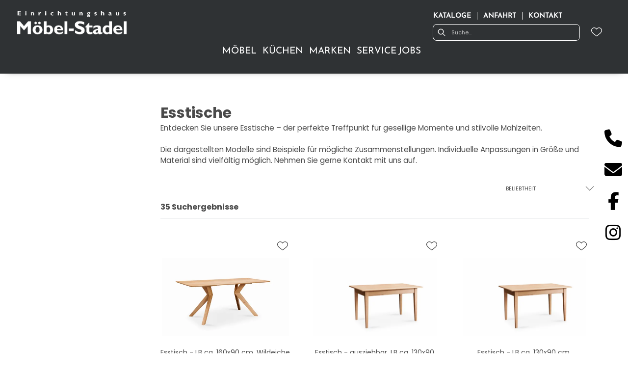

--- FILE ---
content_type: text/html; charset=utf-8
request_url: https://moebel-stadel.de/category/esszimmer-esstische
body_size: 43444
content:
<!DOCTYPE html><html lang="de" dir="ltr"><head>
    <link rel="preconnect" as="script" href="https://delivery.consentmanager.net">
    <link rel="preconnect" as="script" href="https://cdn.consentmanager.net">
    <script type="text/javascript" src="https://cdn.consentmanager.net/delivery/autoblocking/0f460f42b15e6.js" data-cmp-host="delivery.consentmanager.net" data-cmp-cdn="cdn.consentmanager.net" data-cmp-codesrc="1" data-cmp-ab="1"></script><meta charset="utf-8">
    <title>Esstische | stadel - Einrichten, Ankommen, Zuhause sein! </title>
    <base href="/">
    <meta name="viewport" content="width=device-width, initial-scale=1">
    <link rel="preconnect" as="image" href="https://d2ztmjer4dhie7.cloudfront.net">
    <link rel="icon" type="image/x-icon" href="/medias/favicon-16x16.png?context=bWFzdGVyfHJvb3R8ODE4fGltYWdlL3BuZ3xhREpoTDJnd09TODVNVE0wTkRZM09UQTNOakUwTG5CdVp3fGFkYjFiNWQ2MTNlNmIyZDYxNTRkNjUxZjY3ZTYzMmQ2MGUwYWVmMDdmYjdmMWRmMjdiZmYzYjU4MDRiZDg0ZGE" id="appIcon">
    <link rel="preload" href="/fontawesome.css" as="style">
    <link rel="stylesheet" href="/fontawesome.css">
    <meta name="occ-backend-base-url" content="https://api.mypos.europa-moebel.de">
    <script>
      window.emvCmsComponentCallbacks = { init: {}, destroy: {} };
    </script>
  <link rel="stylesheet" href="/styles-CLP6PL6O.css"><style>:root{--emv-header-icon-color:#ffffff;}</style><link id="externalResource-bulma-css-framework" href="/medias/bulma.custom.min.css?context=bWFzdGVyfHJvb3R8MzU5MzU3fHRleHQvY3NzfGFEazVMMmc0WkM4NU1UVTBORFU0T1RRek5URTRMbU56Y3d8MDg1OTliNjdlMTk1ODczOTU1ZDI5ZTQxMjZlZjMzNDBmMDlhYzBmOTYyZDExYzA4OGM5Mjg3MDFmZWYyMDU0Mw" rel="stylesheet" type="text/css"><script id="externalResource-splide-carousel-js" src="/medias/splide.min.js?context=bWFzdGVyfHJvb3R8Mjk4MDN8YXBwbGljYXRpb24veC1qYXZhc2NyaXB0fGFERTJMMmd6TkM4NU1EY3lNVFE0TXpneE56STJMbXB6fGNjMmRhNzk5MWFjNDA1YzA4YzQ2Nzg2MTM1OTQyMTE3YjVjN2VkMTcwYTlkMzMyYzk4NmVkNTE4ODg1NjQ2MDU" type="text/javascript"></script><link id="externalResource-splide-carousel-css" href="/medias/splide.min.css?context=bWFzdGVyfHJvb3R8NTAwMnx0ZXh0L2Nzc3xhRFUzTDJobVpTODVNRGN5TVRRNE5UYzRNek0wTG1OemN3fGFiNTQ4ZTVlODhjYjExOTdmNzVhYWE1NTIyNTQ4OWQzMzRmNzM5MWZlN2UwNDU4MDI3NDY1MjcxMDU2NTYyYmQ" rel="stylesheet" type="text/css"><link id="externalResource-stadel-custom-style" href="/medias/stadel-custom-style.css?context=[base64]" rel="stylesheet" type="text/css"><script id="externalResource-stadel-analytics4-url " src="https://www.googletagmanager.com/gtag/js?id=G-2GR7QP8JCN" async=""></script><script id="externalResource-stadel-analytics4-script">  window.dataLayer = window.dataLayer || [];
  function gtag(){dataLayer.push(arguments);}
  gtag('js', new Date());

  gtag('config', 'G-2GR7QP8JCN');</script><style ng-app-id="ng">emv-footer .row{margin-left:0!important;margin-right:0!important}emv-footer .row div[class*=col-]{padding-left:0!important;padding-right:0!important}emv-footer .footer_top .row,emv-footer .footer_top cx-page-slot{height:100%}emv-footer .footer_top .badges{position:relative;display:flex;flex-direction:column;height:100%;margin-top:var(--emv-spacing-md)}@media (max-width: 767px){emv-footer .footer_top .badges{margin-top:0}}emv-footer .footer_top .badges .FooterBadge{gap:50px;justify-content:start}emv-footer .footer_middle{border-top:1px solid white}@media (max-width: 767px){emv-footer .footer_middle{margin-top:0}}@media (max-width: 767px){emv-footer .footer_bottom{padding-top:var(--emv-spacing-md)}}@media (max-width: 767px){emv-footer .footer_bottom .FooterSocialMedia{margin-top:var(--emv-spacing-xl)}}emv-footer .footer_bottom ul li a{color:#fff}emv-footer section.page_layout_centered_slim{padding:var(--emv-spacing-md)}@media (max-width: 767px){emv-footer section.page_layout_centered_slim{padding-top:0;padding-bottom:0}}emv-footer section.page_layout_centered_slim .footer_block{height:100%}emv-footer section.page_layout_centered_slim .footer_block .listwrapper li{line-height:1.8}@media (max-width: 767px){emv-footer section.page_layout_centered_slim .footer_block{border-left:none;padding-left:0;border-bottom:1px solid #e7e6e6}emv-footer section.page_layout_centered_slim .footer_block.noBorder{border-bottom:0}emv-footer section.page_layout_centered_slim .footer_block .listwrapper{display:none;margin-left:var(--emv-spacing-md);margin-bottom:var(--emv-spacing-xs)}emv-footer section.page_layout_centered_slim .footer_block .listwrapper.active{display:block}emv-footer section.page_layout_centered_slim .footer_block .emv-headline{padding:var(--emv-spacing-sm) 0;margin-top:0}emv-footer section.page_layout_centered_slim .footer_block .emv-headline:hover{cursor:pointer}emv-footer section.page_layout_centered_slim .footer_block .emv-headline:hover i{color:#fff}emv-footer section.page_layout_centered_slim .footer_block .emv-headline i{display:inline-block;right:0;position:absolute}}
</style><meta name="robots" content="INDEX, FOLLOW"><link rel="canonical" href="https://moebel-stadel.de/category/esszimmer-esstische"><style ng-app-id="ng">emv-generic-link.btn.btn-variant a{color:var(--cx-color-light);font-weight:400;width:100%;display:inline-block}emv-generic-link.btn.btn-variant a:hover{text-decoration:none}emv-generic-link.btn.btn-variant.selected{border-color:var(--emv-custom-color)}emv-generic-link.btn.btn-variant.selected a{cursor:default;color:var(--emv-custom-color)}emv-generic-link.btn.btn-variant:not(.selected):hover{border:1px solid var(--cx-color-text)}emv-generic-link.btn.btn-variant:not(.selected):hover a{color:var(--cx-color-text)}emv-generic-link .svgIcon{width:1.25rem}emv-generic-link i{padding-left:0}emv-generic-link .itemWithIcon{display:flex;align-items:center;column-gap:.5rem}
</style><style ng-app-id="ng">[_nghost-ng-c3768001817]{height:32px;display:inline-block}[_nghost-ng-c3768001817]   svg[_ngcontent-ng-c3768001817]{pointer-events:none;width:32px;height:32px}@media (max-width: 767px){.search[_nghost-ng-c3768001817]{height:40px}.search[_nghost-ng-c3768001817]   svg[_ngcontent-ng-c3768001817]{width:40px;height:40px}}</style><style ng-app-id="ng">cx-searchbox{--emv-price-font-size: var(--emv-font-size-h4);--emv-default-slot-gap: 0}@media (max-width: 991px){cx-searchbox{--emv-price-font-size-mobile: var(--emv-font-size-h4)}}cx-searchbox>*:not(.results){background:none}@media (min-width: 768px){cx-searchbox{border-bottom:1px solid var(--emv-header-icon-color)}}cx-searchbox label,cx-searchbox label:not(.cxFeat_a11ySearchboxLabel){background-color:var(--label-bg, var(--emv-header-bg-color));max-width:var(--label-max-width, 460px);border-radius:4px;align-items:center;border:none;padding-top:0;padding-inline-end:0;padding-bottom:0;padding-inline-start:0}cx-searchbox label .cx-input-label,cx-searchbox label:not(.cxFeat_a11ySearchboxLabel) .cx-input-label{display:none}cx-searchbox label>div,cx-searchbox label:not(.cxFeat_a11ySearchboxLabel)>div{display:flex}cx-searchbox label input,cx-searchbox label:not(.cxFeat_a11ySearchboxLabel) input{height:auto;padding:0;color:var(--emv-header-font-color);font-size:var(--emv-font-size-smallText);font-stretch:normal;font-style:normal;letter-spacing:normal;color:var(--emv-font-color-smallText);font-size:var(--input-fs, var(--emv-font-size-smallText))}cx-searchbox label input::placeholder,cx-searchbox label:not(.cxFeat_a11ySearchboxLabel) input::placeholder{color:var(--emv-header-font-color);opacity:1}cx-searchbox label cx-icon.search,cx-searchbox label:not(.cxFeat_a11ySearchboxLabel) cx-icon.search{flex-basis:48px;text-align:center;cursor:pointer}@media (min-width: 992px){cx-searchbox label.dirty cx-icon.search,cx-searchbox label:not(.cxFeat_a11ySearchboxLabel).dirty cx-icon.search{display:none}}cx-searchbox .results{top:44px;left:unset;position:absolute;width:var(--results-width, 200%);border:1px solid #d8d8d8;border-radius:3px;line-height:20px;padding:var(--emv-spacing-md)}cx-searchbox .results .suggestions{position:relative;padding:0 var(--emv-spacing-sm);display:block;height:100%}cx-searchbox .results .suggestions a{padding:0;display:block;font-size:var(--emv-font-size-smallText);font-stretch:normal;font-style:normal;letter-spacing:normal;color:var(--emv-font-color-smallText);line-height:2.27;font-weight:400}cx-searchbox .results .suggestions a:hover{background:#fff}cx-searchbox .results .products{padding:0 var(--emv-spacing-sm);border-left:var(--products-border-left, 1px solid #d8d8d8)}cx-searchbox .results .products a{height:100%;display:flex;flex-direction:column;border-top:none;text-align:center}cx-searchbox .results .products a .cx-product-name{text-align:center;font-size:var(--emv-font-size-text);color:var(--emv-font-color-text);font-weight:400;font-stretch:normal;font-style:normal;letter-spacing:normal}@media (max-width: 991px){cx-searchbox .results .products a .cx-product-name{font-size:var(--emv-font-size-text-mobile)}}cx-searchbox .results .products a:hover{background:#fff}cx-searchbox .results .products a emv-media.cx-product-image{height:120px}cx-searchbox .mobileFlyout{background:var(--emv-header-bg-color);position:absolute;width:100%;top:0;right:0;left:0;height:100%}cx-searchbox .mobileFlyout .NavigationBar{background:var(--emv-header-bg-color)}cx-searchbox .mobileFlyout .NavigationBar nav a{padding:0}@media (max-width: 991px){cx-searchbox .mobileFlyout emv-svg-icon{--emv-header-icon-color: var(--emv-header-font-color)}}cx-searchbox .mobileFlyout .top-nav{display:flex;gap:var(--emv-spacing-sm);padding:var(--emv-spacing-sm);padding-left:var(--emv-spacing-lg)}cx-searchbox .mobileFlyout .back{display:flex}cx-searchbox .mobileFlyout .back i{font-size:16px;color:var(--emv-header-font-color)}cx-searchbox .mobileFlyout .mobileSearch{flex:1;position:relative;display:flex;align-items:center}cx-searchbox .mobileFlyout .mobileSearch input{border:1px solid var(--cx-color-light2);width:100%;color:var(--cx-color-text);padding:8px 12px;border-radius:24px}cx-searchbox .mobileFlyout .mobileSearch input::placeholder{font-size:12px}cx-searchbox .mobileFlyout .mobileSearch .search{position:absolute;right:0;padding-right:var(--emv-spacing-sm)}cx-searchbox .mobileFlyout .mobileSearchResults{padding:var(--emv-spacing-sm) var(--emv-spacing-lg);background-color:#fff}cx-searchbox .mobileFlyout .mobileSearchResults .suggestions a{padding:0;display:block;font-size:var(--emv-font-size-smallText);font-stretch:normal;font-style:normal;letter-spacing:normal;color:var(--emv-font-color-smallText);line-height:2.27}cx-searchbox .mobileFlyout .mobileSearchResults .suggestions a:hover{background:#fff}cx-searchbox .mobileFlyout .mobileSearchResults .products{margin-top:var(--emv-spacing-md)}cx-searchbox .mobileFlyout .mobileSearchResults .products a{display:flex;flex-direction:column;border-top:none;text-align:center;text-decoration:none}cx-searchbox .mobileFlyout .mobileSearchResults .products a .cx-product-name{text-align:center;font-size:var(--emv-font-size-text);color:var(--emv-font-color-text);font-weight:400;font-stretch:normal;font-style:normal;letter-spacing:normal}@media (max-width: 991px){cx-searchbox .mobileFlyout .mobileSearchResults .products a .cx-product-name{font-size:var(--emv-font-size-text-mobile)}}cx-searchbox .mobileFlyout .mobileSearchResults .products a .cx-brand-name{font-size:var(--emv-font-size-text);color:var(--emv-font-color-text);font-weight:400;font-stretch:normal;font-style:normal;letter-spacing:normal}@media (max-width: 991px){cx-searchbox .mobileFlyout .mobileSearchResults .products a .cx-brand-name{font-size:var(--emv-font-size-text-mobile)}}cx-searchbox .mobileFlyout .mobileSearchResults .products a:hover{background:#fff}
</style><style ng-app-id="ng">emv-navigation-ui{justify-content:center;display:flex;gap:var(--emv-nav-gap)}emv-navigation-ui.LEFT{justify-content:flex-start}emv-navigation-ui.RIGHT{justify-content:flex-end}emv-navigation-ui i,emv-navigation-ui cx-icon{color:var(--emv-header-font-color)}emv-navigation-ui nav .nodeItem{display:flex;justify-content:space-between}emv-navigation-ui nav .nodeItem>emv-generic-link{text-transform:uppercase;margin-bottom:0;padding:0;font-weight:400;cursor:pointer;text-decoration:none;display:inline-block}emv-navigation-ui nav .nodeItem>emv-generic-link a{color:#4a4a4a}@media (min-width: 992px){emv-navigation-ui nav .nodeItem>emv-generic-link a span.itemWithIcon i,emv-navigation-ui nav .nodeItem>emv-generic-link a span.itemWithIcon img{display:none}}emv-navigation-ui nav .nodeItem>emv-generic-link a i{padding-left:var(--emv-spacing-xs)}emv-navigation-ui nav .nodeItem>emv-generic-link a cx-icon.navArrow.back{display:none}emv-navigation-ui nav .nodeItem>emv-generic-link a cx-icon.navArrow.proceed{display:inline;position:absolute;right:0;bottom:10px}emv-navigation-ui nav .nodeItem>emv-generic-link+cx-icon{margin-left:8px}emv-navigation-ui nav .wrapper{padding-top:var(--emv-spacing-lg);padding-bottom:var(--emv-spacing-lg);z-index:1000;position:absolute;color:var(--cx-color-text)}emv-navigation-ui nav .wrapper .categoryContainer-inner{max-width:var(--emv-navigation-flyout-wrapper-width);padding:0 24px;margin-left:auto;margin-right:auto;width:100%;color:var(--cx-color-text)}emv-navigation-ui nav .wrapper .categoryContainer-inner .emv-headline{padding-bottom:var(--emv-spacing-xs)}emv-navigation-ui nav .wrapper .categoryContainer-inner .emv-headline emv-generic-link a{color:var(--emv-navflyout-font-color)}emv-navigation-ui nav .wrapper .categoryContainer-inner .campaign{flex:1 1 0;color:#fff;text-align:center;margin-left:auto}@media (min-width: 992px){emv-navigation-ui.flyout .back{display:none}emv-navigation-ui.flyout>nav>.wrapper{background:var(--emv-navflyout-bg-color);visibility:hidden;opacity:0}emv-navigation-ui.flyout>nav.tabbed>.wrapper,emv-navigation-ui.flyout>nav:hover>.wrapper{position:absolute;opacity:1;visibility:visible}emv-navigation-ui.flyout:focus-within>nav:focus>.wrapper{position:absolute;opacity:1;visibility:visible}emv-navigation-ui.flyout .childs{display:flex}emv-navigation-ui.flyout .wrapper cx-icon{display:none}emv-navigation-ui.flyout>nav>.wrapper{transition:opacity .4s}}@media (max-width: 991px){emv-navigation-ui{flex-direction:column;gap:var(--emv-nav-gap-mobile)}emv-navigation-ui .mobile-nav-header{display:flex;align-items:center;justify-content:space-between}emv-navigation-ui .mobile-nav-header>div{padding:var(--emv-spacing-sm)}emv-navigation-ui .mobile-nav-header .back{padding:0;font-size:20px;cursor:pointer}emv-navigation-ui nav{position:relative}emv-navigation-ui nav a{color:var(--emv-header-font-color)}emv-navigation-ui nav .nodeItem{padding:var(--emv-spacing-xs) var(--emv-spacing-sm)}emv-navigation-ui nav.is-open,emv-navigation-ui nav.is-opened{padding:0}emv-navigation-ui nav.is-open h5,emv-navigation-ui nav.is-opened h5{padding:var(--emv-spacing-xs) var(--emv-spacing-sm);margin-bottom:0}emv-navigation-ui nav.is-open .wrapper,emv-navigation-ui nav.is-opened .wrapper{position:relative}emv-navigation-ui nav.is-opened>.wrapper>.mainNodeDisplay emv-generic-link.all,emv-navigation-ui nav.is-opened>.wrapper>.mainNodeDisplay cx-generic-link.all{display:none}emv-navigation-ui nav:hover{cursor:pointer;color:var(--emv-header-font-color)}emv-navigation-ui nav .wrapper{height:0;overflow:hidden;padding-top:0;padding-bottom:0;box-shadow:none}emv-navigation-ui nav .wrapper .mainNodeDisplay{padding:0 var(--emv-spacing-sm);text-align:left}emv-navigation-ui nav .wrapper .mainNodeDisplay emv-generic-link,emv-navigation-ui nav .wrapper .mainNodeDisplay cx-generic-link{padding:var(--emv-spacing-xs) 0;font-weight:700}emv-navigation-ui.is-open{flex-direction:column;color:var(--emv-header-font-color)}emv-navigation-ui.is-open>nav{display:none}emv-navigation-ui.is-open:not(.is-open) .back{display:none}emv-navigation-ui.is-open.is-open>nav{display:none}emv-navigation-ui.is-open.is-open nav.is-open{border-bottom:0}emv-navigation-ui.is-open.is-open nav.is-open emv-generic-link.all,emv-navigation-ui.is-open.is-open nav.is-open cx-generic-link.all{display:initial}emv-navigation-ui.is-open.is-open nav.is-open>.nodeItem h5{margin-bottom:var(--emv-spacing-md)}emv-navigation-ui.is-open.is-open nav.is-open>.nodeItem h5 .navArrow.back{display:inline;margin-right:var(--emv-spacing-sm)}emv-navigation-ui.is-open.is-open nav.is-open>.nodeItem h5 .navArrow.proceed{display:none}emv-navigation-ui.is-open.is-open nav.is-open>.wrapper{height:auto}emv-navigation-ui.is-open.is-open nav.is-opened>.wrapper>.childs{padding-left:0}emv-navigation-ui.is-open.is-open nav.is-opened>.wrapper>.childs>nav{display:none}emv-navigation-ui.is-open.is-open nav.is-opened>.wrapper>.childs>nav.is-open{display:initial}emv-navigation-ui.is-open.is-open nav.is-opened>.nodeItem h5{display:none}emv-navigation-ui.is-open.is-open nav.is-open,emv-navigation-ui.is-open.is-open nav.is-opened{display:block}emv-navigation-ui.is-open.is-open nav.is-open>.wrapper,emv-navigation-ui.is-open.is-open nav.is-opened>.wrapper{height:auto}emv-navigation-ui.is-open.is-open nav.is-open>.nodeItem,emv-navigation-ui.is-open.is-open nav.is-opened>.nodeItem{display:none}emv-navigation-ui.is-open nav.is-opened>.wrapper>.childs{padding-left:0}emv-navigation-ui.is-open nav.is-opened>.wrapper>.childs>nav{display:none}emv-navigation-ui.is-open nav.is-opened>.wrapper>.childs>nav.is-open{display:initial}emv-navigation-ui.is-open nav.is-opened>.nodeItem h5{display:none}emv-navigation-ui .online-shop a{display:flex;align-items:center;justify-content:space-between;width:100%;font-weight:400}emv-navigation-ui .online-shop a:hover{text-decoration:none}}
</style><style ng-app-id="ng">cx-breadcrumb{display:flex;background:none;text-align:left;padding-top:var(--emv-spacing-md)!important;box-shadow:none}cx-breadcrumb nav{display:block;justify-content:left;overflow:unset;text-overflow:unset;white-space:normal;padding:5px 0}cx-breadcrumb nav span{color:var(--cx-color-text);font-size:var(--emv-font-size-smallText);font-stretch:normal;font-style:normal;letter-spacing:normal;color:var(--emv-font-color-smallText);font-weight:500;letter-spacing:1.5px}cx-breadcrumb nav span:last-child{font-weight:300}cx-breadcrumb nav span:not(:last-child):after{content:"/";padding:0 5px}cx-breadcrumb nav span a{display:inline-block}
</style><style ng-app-id="ng">[_nghost-ng-c2898663305]   .form-group[_ngcontent-ng-c2898663305]{margin-bottom:0}[_nghost-ng-c2898663305]   .cx-sort-dropdown[_ngcontent-ng-c2898663305]{width:100%}[_nghost-ng-c2898663305]   button.cx-facet-mobile-btn[_ngcontent-ng-c2898663305]{margin-bottom:0;text-align:left;height:48px;border:none;border-right:.5px solid #d8d8d8;line-height:normal;background-color:#d8d8d826;font-size:var(--emv-font-size-smallText);font-stretch:normal;font-style:normal;letter-spacing:normal;color:var(--emv-font-color-smallText)}[_nghost-ng-c2898663305]   button.cx-facet-mobile-btn[_ngcontent-ng-c2898663305]   i[_ngcontent-ng-c2898663305]{float:right;font-size:14px}[_nghost-ng-c2898663305]   .removeAllFilters[_ngcontent-ng-c2898663305]{color:var(--emv-custom-color);cursor:pointer;font-size:var(--emv-font-size-smallText);font-stretch:normal;font-style:normal;letter-spacing:normal;color:var(--emv-font-color-smallText)}[_nghost-ng-c2898663305]   .removeAllFilters[_ngcontent-ng-c2898663305]:hover{text-decoration:underline}[_nghost-ng-c2898663305]   .btn-link[_ngcontent-ng-c2898663305]{font-weight:400;background-color:transparent;border:none;text-align:left;padding:0;color:#000;text-decoration:none}[_nghost-ng-c2898663305]   .form-check.hasNestedFacets[_ngcontent-ng-c2898663305]   span.cx-facet-text[_ngcontent-ng-c2898663305]{cursor:pointer}[_nghost-ng-c2898663305]   .form-check.hasNestedFacets[_ngcontent-ng-c2898663305]   input[type=checkbox][_ngcontent-ng-c2898663305]:checked + span.cx-facet-text[_ngcontent-ng-c2898663305]{font-weight:700}[_nghost-ng-c2898663305]   .form-check.hasNestedFacets[_ngcontent-ng-c2898663305]   input[_ngcontent-ng-c2898663305]{visibility:hidden}[_nghost-ng-c2898663305]   .btn-link[_ngcontent-ng-c2898663305]:hover{text-decoration:underline}[_nghost-ng-c2898663305]   .open[_ngcontent-ng-c2898663305]{font-weight:700}</style><style ng-app-id="ng">[_nghost-ng-c443376224]{max-width:100%}[_nghost-ng-c443376224]   .nav-buttons[_ngcontent-ng-c443376224]{margin-top:var(--emv-spacing-md);display:flex;justify-content:center}[_nghost-ng-c443376224]   .nav-buttons[_ngcontent-ng-c443376224] > *[_ngcontent-ng-c443376224]{width:200px}[_nghost-ng-c443376224]   .removeAllFilters[_ngcontent-ng-c443376224]{color:var(--emv-custom-color);cursor:pointer;font-size:var(--emv-font-size-smallText);font-stretch:normal;font-style:normal;letter-spacing:normal;color:var(--emv-font-color-smallText)}[_nghost-ng-c443376224]   .removeAllFilters[_ngcontent-ng-c443376224]:hover{text-decoration:underline}@media (max-width: 991px){[_nghost-ng-c443376224]   .cx-page-section[_ngcontent-ng-c443376224]{padding-top:0}}@media (max-width: 991px){[_nghost-ng-c443376224]   .container[_ngcontent-ng-c443376224]{padding-left:0;padding-right:0}}[_nghost-ng-c443376224]   .resultLabel[_ngcontent-ng-c443376224]{line-height:28px}@media (max-width: 991px){[_nghost-ng-c443376224]   .resultLabel[_ngcontent-ng-c443376224]{text-align:center}}</style><style ng-app-id="ng">[_nghost-ng-c3073267457]{display:none;position:fixed;z-index:1000;bottom:10%;right:10%}@keyframes _ngcontent-ng-c3073267457_popup{0%{transform:translateY(100px)}to{transform:translateY(0)}}.display[_nghost-ng-c3073267457]{display:initial;animation:_ngcontent-ng-c3073267457_popup 1s 1}[_nghost-ng-c3073267457]   .arrow[_ngcontent-ng-c3073267457]{line-height:0;width:0;height:0;border-radius:50%;cursor:pointer}[_nghost-ng-c3073267457]   .up[_ngcontent-ng-c3073267457]{display:inline-grid;width:70px;height:70px;border:5px solid gray;border-radius:50%}[_nghost-ng-c3073267457]   .fa[_ngcontent-ng-c3073267457], [_nghost-ng-c3073267457]   .fas[_ngcontent-ng-c3073267457]{text-align:center;margin:auto;font-weight:900;font-size:60px;color:gray}@media (max-width: 575px){[_nghost-ng-c3073267457]{right:5%}[_nghost-ng-c3073267457]   .up[_ngcontent-ng-c3073267457]{height:50px;width:50px}[_nghost-ng-c3073267457]   .fa[_ngcontent-ng-c3073267457], [_nghost-ng-c3073267457]   .fas[_ngcontent-ng-c3073267457]{font-size:40px}}</style><style ng-app-id="ng">[_nghost-ng-c1946676363]   .footer-nodes[_ngcontent-ng-c1946676363]{display:flex;flex-wrap:wrap}[_nghost-ng-c1946676363]   .footer-nodes[_ngcontent-ng-c1946676363] > div[_ngcontent-ng-c1946676363]{width:25%;box-sizing:border-box;margin-bottom:var(--emv-spacing-md)}[_nghost-ng-c1946676363]   .footer-nodes[_ngcontent-ng-c1946676363] > div.alignToRight[_ngcontent-ng-c1946676363]{margin-left:auto}@media (max-width: 767px){[_nghost-ng-c1946676363]   .footer-nodes[_ngcontent-ng-c1946676363]{flex-direction:column}[_nghost-ng-c1946676363]   .footer-nodes[_ngcontent-ng-c1946676363] > div[_ngcontent-ng-c1946676363]{width:100%;margin-bottom:0}}</style><style ng-app-id="ng">[_nghost-ng-c4022999726]{margin-top:var(--emv-spacing-md);display:block}@media (max-width: 767px){[_nghost-ng-c4022999726]{margin-top:0}}[_nghost-ng-c4022999726]   .footer_block[_ngcontent-ng-c4022999726]{padding-left:0;border-left:0}</style><style ng-app-id="ng">[_nghost-ng-c2029249980]    {margin-top:24px}[_nghost-ng-c2029249980]     ul{padding-bottom:32px;display:flex}@media (max-width: 767px){[_nghost-ng-c2029249980]     ul{justify-content:center}}[_nghost-ng-c2029249980]     ul li{padding-right:16px}[_nghost-ng-c2029249980]     ul li svg path{fill:var(--cx-color-dark)}[_nghost-ng-c2029249980]     ul li:last-child{padding-right:0}[_nghost-ng-c2029249980]     ul li a{font-size:32px}[_nghost-ng-c2029249980]     p{margin-bottom:0;color:var(--cx-color-dark);font-style:normal}@media (max-width: 767px){[_nghost-ng-c2029249980]     p{text-align:center}}</style><style ng-app-id="ng">[_nghost-ng-c3904997878]{margin-bottom:16px}[_nghost-ng-c3904997878]   ul[_ngcontent-ng-c3904997878]{display:flex;gap:8px;font-weight:700;flex-wrap:wrap;padding-left:0}@media (max-width: 767px){[_nghost-ng-c3904997878]   ul[_ngcontent-ng-c3904997878]{justify-content:center}}[_nghost-ng-c3904997878]   ul[_ngcontent-ng-c3904997878]   li[_ngcontent-ng-c3904997878]{display:flex;list-style-type:none}[_nghost-ng-c3904997878]   ul[_ngcontent-ng-c3904997878]   li[_ngcontent-ng-c3904997878]     a{color:#fff}[_nghost-ng-c3904997878]   ul[_ngcontent-ng-c3904997878]   li[_ngcontent-ng-c3904997878]     a:hover{color:#fff;text-decoration:underline}[_nghost-ng-c3904997878]   ul[_ngcontent-ng-c3904997878]   li[_ngcontent-ng-c3904997878] + li[_ngcontent-ng-c3904997878]:before{content:" | ";margin-right:8px}</style><meta name="description" content="Esstische finden Sie bei ► stadel"><style ng-app-id="ng">@charset "UTF-8";.ng-select{position:relative;display:block;-webkit-box-sizing:border-box;-moz-box-sizing:border-box;box-sizing:border-box}.ng-select div,.ng-select input,.ng-select span{-webkit-box-sizing:border-box;-moz-box-sizing:border-box;box-sizing:border-box}.ng-select [hidden]{display:none}.ng-select.ng-select-searchable .ng-select-container .ng-value-container .ng-input{opacity:1}.ng-select.ng-select-opened .ng-select-container{z-index:1001}.ng-select.ng-select-disabled .ng-select-container .ng-value-container .ng-placeholder,.ng-select.ng-select-disabled .ng-select-container .ng-value-container .ng-value{-webkit-user-select:none;user-select:none;cursor:default}.ng-select.ng-select-disabled .ng-arrow-wrapper{cursor:default}.ng-select.ng-select-filtered .ng-placeholder{display:none}.ng-select .ng-select-container{cursor:default;display:flex;outline:none;overflow:hidden;position:relative;width:100%}.ng-select .ng-select-container .ng-value-container{display:flex;flex:1}.ng-select .ng-select-container .ng-value-container .ng-input{opacity:0}.ng-select .ng-select-container .ng-value-container .ng-input>input{box-sizing:content-box;background:none transparent;border:0 none;box-shadow:none;outline:none;padding:0;cursor:default;width:100%}.ng-select .ng-select-container .ng-value-container .ng-input>input::-ms-clear{display:none}.ng-select .ng-select-container .ng-value-container .ng-input>input[readonly]{-webkit-user-select:unset;user-select:unset;width:0;padding:0}.ng-select.ng-select-single.ng-select-filtered .ng-select-container .ng-value-container .ng-value{visibility:hidden}.ng-select.ng-select-single .ng-select-container .ng-value-container,.ng-select.ng-select-single .ng-select-container .ng-value-container .ng-value{white-space:nowrap;overflow:hidden;text-overflow:ellipsis}.ng-select.ng-select-single .ng-select-container .ng-value-container .ng-value .ng-value-icon{display:none}.ng-select.ng-select-single .ng-select-container .ng-value-container .ng-input{position:absolute;left:0;width:100%}.ng-select.ng-select-multiple.ng-select-disabled>.ng-select-container .ng-value-container .ng-value .ng-value-icon{display:none}.ng-select.ng-select-multiple .ng-select-container .ng-value-container{flex-wrap:wrap}.ng-select.ng-select-multiple .ng-select-container .ng-value-container .ng-placeholder{position:absolute}.ng-select.ng-select-multiple .ng-select-container .ng-value-container .ng-value{white-space:nowrap}.ng-select.ng-select-multiple .ng-select-container .ng-value-container .ng-value.ng-value-disabled .ng-value-icon{display:none}.ng-select.ng-select-multiple .ng-select-container .ng-value-container .ng-value .ng-value-icon{cursor:pointer}.ng-select.ng-select-multiple .ng-select-container .ng-value-container .ng-input{flex:1;z-index:2}.ng-select.ng-select-multiple .ng-select-container .ng-value-container .ng-placeholder{z-index:1}.ng-select .ng-clear-wrapper{cursor:pointer;position:relative;width:17px;-webkit-user-select:none;user-select:none}.ng-select .ng-clear-wrapper .ng-clear{display:inline-block;font-size:18px;line-height:1;pointer-events:none}.ng-select .ng-spinner-loader{border-radius:50%;width:17px;height:17px;margin-right:5px;font-size:10px;position:relative;text-indent:-9999em;border-top:2px solid rgba(66,66,66,.2);border-right:2px solid rgba(66,66,66,.2);border-bottom:2px solid rgba(66,66,66,.2);border-left:2px solid #424242;transform:translateZ(0);animation:load8 .8s infinite linear}.ng-select .ng-spinner-loader:after{border-radius:50%;width:17px;height:17px}@-webkit-keyframes load8{0%{-webkit-transform:rotate(0deg);transform:rotate(0)}to{-webkit-transform:rotate(360deg);transform:rotate(360deg)}}@keyframes load8{0%{-webkit-transform:rotate(0deg);transform:rotate(0)}to{-webkit-transform:rotate(360deg);transform:rotate(360deg)}}.ng-select .ng-arrow-wrapper{cursor:pointer;position:relative;text-align:center;-webkit-user-select:none;user-select:none}.ng-select .ng-arrow-wrapper .ng-arrow{pointer-events:none;display:inline-block;height:0;width:0;position:relative}.ng-dropdown-panel{box-sizing:border-box;position:absolute;opacity:0;width:100%;z-index:1050;-webkit-overflow-scrolling:touch}.ng-dropdown-panel .ng-dropdown-panel-items{display:block;height:auto;-webkit-box-sizing:border-box;-moz-box-sizing:border-box;box-sizing:border-box;max-height:240px;overflow-y:auto}.ng-dropdown-panel .ng-dropdown-panel-items .ng-optgroup{white-space:nowrap;overflow:hidden;text-overflow:ellipsis}.ng-dropdown-panel .ng-dropdown-panel-items .ng-option{box-sizing:border-box;cursor:pointer;display:block;white-space:nowrap;overflow:hidden;text-overflow:ellipsis}.ng-dropdown-panel .ng-dropdown-panel-items .ng-option .ng-option-label:empty:before{content:"\200b"}.ng-dropdown-panel .ng-dropdown-panel-items .ng-option .highlighted{font-weight:700;text-decoration:underline}.ng-dropdown-panel .ng-dropdown-panel-items .ng-option.disabled{cursor:default}.ng-dropdown-panel .scroll-host{overflow:hidden;overflow-y:auto;position:relative;display:block;-webkit-overflow-scrolling:touch}.ng-dropdown-panel .scrollable-content{top:0;left:0;width:100%;height:100%;position:absolute}.ng-dropdown-panel .total-padding{width:1px;opacity:0}.ng-visually-hidden{position:absolute!important;width:1px;height:1px;margin:-1px;padding:0;overflow:hidden;clip:rect(0 0 0 0);border:0;white-space:nowrap}
</style><style ng-app-id="ng">[_nghost-ng-c2113232039]   .pop-grid[_ngcontent-ng-c2113232039]{display:grid;grid-template-columns:1fr 1fr 1fr;gap:40px}@media (max-width: 991px){[_nghost-ng-c2113232039]   .pop-grid[_ngcontent-ng-c2113232039]{grid-template-columns:1fr 1fr}}</style><style ng-app-id="ng">[_nghost-ng-c3499068481]{display:flex;flex-direction:column;min-width:0}[_nghost-ng-c3499068481]   .tile-top[_ngcontent-ng-c3499068481]{display:flex;justify-content:space-between}[_nghost-ng-c3499068481]   .tile-top[_ngcontent-ng-c3499068481]   .flags[_ngcontent-ng-c3499068481]{font-size:var(--emv-font-size-smallText);font-stretch:normal;font-style:normal;letter-spacing:normal;color:var(--emv-font-color-smallText);margin-bottom:16px;color:var(--emv-custom-color);line-height:14px;text-align:left;height:24px}@media (max-width: 575px){[_nghost-ng-c3499068481]   .tile-top[_ngcontent-ng-c3499068481]   .flags[_ngcontent-ng-c3499068481]{height:auto;margin-bottom:8px}}[_nghost-ng-c3499068481]   .tile-top[_ngcontent-ng-c3499068481]   .flags[_ngcontent-ng-c3499068481]   i[_ngcontent-ng-c3499068481]{padding-right:8px;color:var(--emv-custom-color)}[_nghost-ng-c3499068481]   .tile-top[_ngcontent-ng-c3499068481]   .logo[_ngcontent-ng-c3499068481]{cursor:pointer}[_nghost-ng-c3499068481]   .flags[_ngcontent-ng-c3499068481]{font-size:var(--emv-font-size-smallText);font-stretch:normal;font-style:normal;letter-spacing:normal;color:var(--emv-font-color-smallText);color:var(--emv-custom-color)}</style><style ng-app-id="ng">[_nghost-ng-c150157947]{height:100%;display:flex;justify-content:center;--emv-price-font-size: var(--emv-font-size-h4);--emv-default-slot-gap: 0}@media (max-width: 991px){[_nghost-ng-c150157947]{--emv-price-font-size-mobile: var(--emv-font-size-h4)}}[_nghost-ng-c150157947]   .pop.preview[_ngcontent-ng-c150157947]{width:100%;display:flex;flex-direction:column;gap:var(--emv-spacing-xs)}[_nghost-ng-c150157947]   .emv-product-tile[_ngcontent-ng-c150157947]{display:flex;flex-direction:column;gap:16px;position:relative;text-align:center;height:100%}[_nghost-ng-c150157947]   .emv-product-tile[_ngcontent-ng-c150157947]   .discount[_ngcontent-ng-c150157947]{font-size:var(--emv-spacing-sm)}[_nghost-ng-c150157947]   .emv-product-tile[_ngcontent-ng-c150157947]:hover, [_nghost-ng-c150157947]   .emv-product-tile[_ngcontent-ng-c150157947]:focus{text-decoration:none}[_nghost-ng-c150157947]   .emv-product-tile[_ngcontent-ng-c150157947]   p[_ngcontent-ng-c150157947]{margin-bottom:0}[_nghost-ng-c150157947]   .emv-product-tile[_ngcontent-ng-c150157947]   emv-media.cx-product-image[_ngcontent-ng-c150157947], [_nghost-ng-c150157947]   .emv-product-tile[_ngcontent-ng-c150157947]   emv-media.is-missing[_ngcontent-ng-c150157947]{height:160px;min-height:160px;background-size:160px}[_nghost-ng-c150157947]   .emv-product-tile[_ngcontent-ng-c150157947]   .cx-product-name.blurred[_ngcontent-ng-c150157947]{mask-image:linear-gradient(#000 60%,#0000);display:-webkit-box;-webkit-line-clamp:var(--emv-line-clamp-default);-webkit-box-orient:vertical;overflow:hidden}[_nghost-ng-c150157947]   .emv-product-tile[_ngcontent-ng-c150157947]   .cx-brand-name[_ngcontent-ng-c150157947], [_nghost-ng-c150157947]   .emv-product-tile[_ngcontent-ng-c150157947]   .cx-product-name[_ngcontent-ng-c150157947]{word-break:break-word;line-height:var(--emv-line-height-default)}@media (max-width: 767px){[_nghost-ng-c150157947]   .emv-product-tile[_ngcontent-ng-c150157947]   .cx-brand-name[_ngcontent-ng-c150157947], [_nghost-ng-c150157947]   .emv-product-tile[_ngcontent-ng-c150157947]   .cx-product-name[_ngcontent-ng-c150157947]{font-size:11px}}[_nghost-ng-c150157947]   .emv-product-tile[_ngcontent-ng-c150157947]   emv-media[_ngcontent-ng-c150157947]   img[_ngcontent-ng-c150157947], [_nghost-ng-c150157947]   .emv-product-tile[_ngcontent-ng-c150157947]   cx-media[_ngcontent-ng-c150157947]   img[_ngcontent-ng-c150157947]{width:auto!important}[_nghost-ng-c150157947]   .emv-product-tile[_ngcontent-ng-c150157947]   emv-product-price[_ngcontent-ng-c150157947]{margin-top:auto;display:block}[_nghost-ng-c150157947]   .product-variants-container[_ngcontent-ng-c150157947]{height:var(--emv-spacing-lg)}</style><style ng-app-id="ng">[_nghost-ng-c387015141]{position:relative;display:block}.is-missing[_nghost-ng-c387015141]{width:100%;height:100%;background-image:url("/media/missing-SHNVNJND.png");background-repeat:no-repeat;background-size:contain}[_nghost-ng-c387015141]   img[_ngcontent-ng-c387015141]{max-width:100%;max-height:100%;transform:scale(1);opacity:1;transition:all .6s}.ghost[_nghost-ng-c387015141]   img[_ngcontent-ng-c387015141]{cursor:pointer;filter:var(--unghosted-filter, grayscale(1));opacity:var(--unghosted-opacity, .4)}@media (max-width: 991px){.fixw[_nghost-ng-c387015141]   img[_ngcontent-ng-c387015141]{height:120px}}</style><style ng-app-id="ng">[_nghost-ng-c811864943]   .cx-product-price-container[_ngcontent-ng-c811864943]{display:flex;justify-content:center;gap:8px;padding-top:8px}@media (max-width: 575px){[_nghost-ng-c811864943]   .cx-product-price-container[_ngcontent-ng-c811864943]{display:block}[_nghost-ng-c811864943]   .cx-product-price-container[_ngcontent-ng-c811864943]   span[_ngcontent-ng-c811864943]{display:block}}[_nghost-ng-c811864943]   .cx-product-price-container[_ngcontent-ng-c811864943]   .price[_ngcontent-ng-c811864943]{font-size:var(--emv-price-font-size);text-align:center}[_nghost-ng-c811864943]   .cx-product-price-container[_ngcontent-ng-c811864943]   .price.new[_ngcontent-ng-c811864943]{color:var(--emv-price-discount)}[_nghost-ng-c811864943]   .cx-product-price-container[_ngcontent-ng-c811864943]   .price.old[_ngcontent-ng-c811864943]{text-decoration:line-through;color:var(--emv-font-color-text);font-weight:lighter!important}@media (max-width: 991px){[_nghost-ng-c811864943]   .cx-product-price-container[_ngcontent-ng-c811864943]   .price[_ngcontent-ng-c811864943]{font-size:var(--emv-price-font-size-mobile)}}[_nghost-ng-c811864943]   .cx-product-price-container[_ngcontent-ng-c811864943]   .new[_ngcontent-ng-c811864943]{margin-right:var(--emv-default-slot-gap)}</style></head>

  <body class="">
    <app-root ng-version="19.2.17" class="cxFeat_a11yKeyboardFocusInSearchBox cxFeat_a11yNgSelectLayering skin1 emv-ecommerce-storefront cxFeat_a11yMiniCartFocusOnMobile" ng-server-context="ssr"><emv-storefront tabindex="-1" class="stop-navigating"><!----><!----><!----><cx-skip-link><div tabindex="-1" class=""><button> Überspringen Header </button><button> Überspringen Main Content </button><button> Überspringen Footer </button><!----></div><!----></cx-skip-link><!----><cx-page-slot position="TopHeaderBarSlot" class="TopHeaderBarSlot"><!----><!----><!----></cx-page-slot><!----><!----><header cxskiplink="cx-header" class="basicBottomShadow skin1 hasBreadcrumb" tabindex="-1"><!----><cx-page-layout section="header" class="page_layout_centered header"><cx-page-slot position="TopHeaderSlot" class="TopHeaderSlot has-components"><emv-html-only-box><!----><div class="ui-component-icon-bar">
        <a href="/kontakt"><i class="fas fa-phone"></i></a>
        <a href="/kontakt"><i class="fas fa-envelope"></i></a>
        <a href="/kontakt"><i class="fab fa-facebook-f"></i></a>
        <a href="/kontakt"><i class="fab fa-instagram"></i></a>
    </div><!----><!----><!----><!----><!----></emv-html-only-box><!----><!----><!----><!----><!----><!----><!----></cx-page-slot><cx-page-slot position="SiteLinks" class="SiteLinks has-components"><cx-link><emv-generic-link><a role="link" aria-label="Kataloge" href="/kataloge"><!---->Kataloge
<!----><!----><!----><!----></a><!----><!----><!----><!----></emv-generic-link><!----></cx-link><!----><!----><!----><!----><cx-link><emv-generic-link><a role="link" aria-label="Anfahrt" href="/kontakt"><!---->Anfahrt
<!----><!----><!----><!----></a><!----><!----><!----><!----></emv-generic-link><!----></cx-link><!----><!----><!----><!----><cx-link><emv-generic-link><a role="link" aria-label="Kontakt" href="/kontakt"><!---->Kontakt
<!----><!----><!----><!----></a><!----><!----><!----><!----></emv-generic-link><!----></cx-link><!----><!----><!----><!----><!----><!----><!----></cx-page-slot><cx-page-slot position="PreHeader" class="PreHeader has-components"><emv-hamburger-menu><button type="button" aria-controls="header-account-container, header-categories-container, header-locale-container" class="cx-hamburger" aria-expanded="false" aria-label="Menu"><emv-svg-icon icon="burger-menu" class="burger" _nghost-ng-c3768001817=""><div _ngcontent-ng-c3768001817="" class="burger-menu"><!----><svg _ngcontent-ng-c3768001817="" xmlns="http://www.w3.org/2000/svg" width="32" height="32" viewBox="0 0 32 32"><g _ngcontent-ng-c3768001817="" fill="none" fill-rule="evenodd" stroke="#000" stroke-linecap="round" stroke-width="1.5"><path _ngcontent-ng-c3768001817="" d="M6.5 16.5L26.5 16.5M6.5 10.5L26.5 10.5M6.5 22.5L26.5 22.5"></path></g></svg><!----><!----><!----><!----><!----><!----><!----><!----><!----><!----></div></emv-svg-icon><i class="cross fas fa-times"></i></button></emv-hamburger-menu><!----><!----><!----><!----><!----><!----><!----></cx-page-slot><cx-page-slot position="SiteLogo" class="SiteLogo has-components"><cx-banner><cx-generic-link title="STA_Logo_2022-12-16.png"><a tabindex="0" aria-label="STA_Logo_2022-12-16.png" href="/"><!----></a><!----><!----><!----></cx-generic-link><!----><cx-media class="is-loading"><img loading="null" alt="STA_Logo_2022-12-16.png" title="STA_Logo_2022-12-16.png" src="https://d2ztmjer4dhie7.cloudfront.net/filters:format(webp)/filters:strip_exif()/filters:quality(80)/mypos/awsmedias/h94/h58/9071657844766/STA_Logo_2022-12-16.png?signature=bc78bd101150b7339ae673eac232a5bdae7d8577e68ca0c96b9f527feb79d43c" srcset="https://d2ztmjer4dhie7.cloudfront.net/filters:format(webp)/filters:strip_exif()/filters:quality(80)/mypos/awsmedias/h94/h58/9071657844766/STA_Logo_2022-12-16.png?signature=bc78bd101150b7339ae673eac232a5bdae7d8577e68ca0c96b9f527feb79d43c"><!----><!----><!----><!----><!----></cx-media><!----><!----><!----><!----><!----><!----><!----><!----></cx-banner><!----><!----><!----><!----><!----><!----><!----></cx-page-slot><cx-page-slot position="SearchBox" class="SearchBox has-components"><cx-searchbox class="search-box-v2"><!----><div role="search" class="d-none d-md-block" aria-label="Suche"><label class="searchbox"><span class="cx-input-label">Suche</span><div role="presentation"><emv-svg-icon icon="search" class="search" _nghost-ng-c3768001817=""><div _ngcontent-ng-c3768001817="" class="search"><svg _ngcontent-ng-c3768001817="" xmlns="http://www.w3.org/2000/svg" width="32" height="32" viewBox="0 0 32 32"><path _ngcontent-ng-c3768001817="" stroke="#000" d="M23.915 22.502l-4.26-4.26c.885-.982 1.428-2.277 1.428-3.7 0-3.056-2.486-5.542-5.541-5.542C12.486 9 10 11.486 10 14.542c0 3.055 2.486 5.541 5.542 5.541 1.423 0 2.718-.543 3.7-1.428l4.26 4.26c.057.057.132.085.206.085.075 0 .15-.028.207-.085.113-.114.113-.299 0-.413zM15.542 19.5c-2.734 0-4.959-2.224-4.959-4.958s2.225-4.959 4.959-4.959c2.733 0 4.958 2.225 4.958 4.959 0 2.734-2.225 4.958-4.958 4.958z"></path></svg><!----><!----><!----><!----><!----><!----><!----><!----><!----><!----><!----></div></emv-svg-icon></div><input autocomplete="off" aria-describedby="initialDescription" aria-controls="results" value="" placeholder="Suche..." aria-label="Suche"></label></div><div role="search" class="d-block d-md-none" aria-label="Suche"><button class="naked" aria-label="Suche"><emv-svg-icon icon="search" class="search" _nghost-ng-c3768001817=""><div _ngcontent-ng-c3768001817="" class="search"><svg _ngcontent-ng-c3768001817="" xmlns="http://www.w3.org/2000/svg" width="32" height="32" viewBox="0 0 32 32"><path _ngcontent-ng-c3768001817="" stroke="#000" d="M23.915 22.502l-4.26-4.26c.885-.982 1.428-2.277 1.428-3.7 0-3.056-2.486-5.542-5.541-5.542C12.486 9 10 11.486 10 14.542c0 3.055 2.486 5.541 5.542 5.541 1.423 0 2.718-.543 3.7-1.428l4.26 4.26c.057.057.132.085.206.085.075 0 .15-.028.207-.085.113-.114.113-.299 0-.413zM15.542 19.5c-2.734 0-4.959-2.224-4.959-4.958s2.225-4.959 4.959-4.959c2.733 0 4.958 2.225 4.958 4.959 0 2.734-2.225 4.958-4.958 4.958z"></path></svg><!----><!----><!----><!----><!----><!----><!----><!----><!----><!----><!----></div></emv-svg-icon></button></div><div class="mobileFlyout d-md-none d-none"><div class="top-nav"><div class="mobileSearch"><input autocomplete="off" aria-describedby="initialDescription" aria-controls="results" value="" placeholder="Suche..." aria-label="Suche"><emv-svg-icon icon="search" class="search" _nghost-ng-c3768001817=""><div _ngcontent-ng-c3768001817="" class="search"><svg _ngcontent-ng-c3768001817="" xmlns="http://www.w3.org/2000/svg" width="32" height="32" viewBox="0 0 32 32"><path _ngcontent-ng-c3768001817="" stroke="#000" d="M23.915 22.502l-4.26-4.26c.885-.982 1.428-2.277 1.428-3.7 0-3.056-2.486-5.542-5.541-5.542C12.486 9 10 11.486 10 14.542c0 3.055 2.486 5.541 5.542 5.541 1.423 0 2.718-.543 3.7-1.428l4.26 4.26c.057.057.132.085.206.085.075 0 .15-.028.207-.085.113-.114.113-.299 0-.413zM15.542 19.5c-2.734 0-4.959-2.224-4.959-4.958s2.225-4.959 4.959-4.959c2.733 0 4.958 2.225 4.958 4.959 0 2.734-2.225 4.958-4.958 4.958z"></path></svg><!----><!----><!----><!----><!----><!----><!----><!----><!----><!----><!----></div></emv-svg-icon></div><div class="back"><button class="naked"><i class="fas fa-times"></i></button></div></div><cx-page-slot position="NavigationBar" class="NavigationBar has-components"><emv-categories><!----><emv-navigation-ui class="flyout"><div class="mobile-nav-header d-flex d-lg-none"><div><!----></div><div> Menü <!----><!----><!----></div><div><emv-hamburger-menu><button type="button" aria-controls="header-account-container, header-categories-container, header-locale-container" class="cx-hamburger" aria-expanded="false" aria-label="Menu"><emv-svg-icon icon="burger-menu" class="burger" _nghost-ng-c3768001817=""><div _ngcontent-ng-c3768001817="" class="burger-menu"><!----><svg _ngcontent-ng-c3768001817="" xmlns="http://www.w3.org/2000/svg" width="32" height="32" viewBox="0 0 32 32"><g _ngcontent-ng-c3768001817="" fill="none" fill-rule="evenodd" stroke="#000" stroke-linecap="round" stroke-width="1.5"><path _ngcontent-ng-c3768001817="" d="M6.5 16.5L26.5 16.5M6.5 10.5L26.5 10.5M6.5 22.5L26.5 22.5"></path></g></svg><!----><!----><!----><!----><!----><!----><!----><!----><!----><!----></div></emv-svg-icon><i class="cross fas fa-times"></i></button></emv-hamburger-menu></div></div><nav><div class="nodeItem"><emv-generic-link><a role="link" aria-label="Möbel" href="/moebel"><!----><span>Möbel</span><!----><!----><!----><!----><!----><!----></a><!----><!----><!----><!----></emv-generic-link><!----><!----><cx-icon tabindex="0" class="cx-icon fas fa-angle-right flip-at-rtl"><!----></cx-icon><!----></div><div class="wrapper basicBottomShadow"><div class="mainNodeDisplay"><emv-generic-link class="all d-lg-none"><a role="link" class="all d-lg-none" aria-label="Direkt zu Möbel" href="/moebel"><!----> Direkt zu Möbel <!----><!----><!----><!----></a><!----><!----><!----><!----></emv-generic-link><!----></div><div class="childs d-lg-none"><nav><div class="nodeItem"><emv-generic-link><a role="link" aria-label="Esszimmer" href="/category/esszimmer"><!----><span>Esszimmer</span><!----><!----><!----><!----><!----><!----></a><!----><!----><!----><!----></emv-generic-link><!----><!----><cx-icon tabindex="0" class="cx-icon fas fa-angle-right flip-at-rtl"><!----></cx-icon><!----></div><div class="wrapper basicBottomShadow"><div class="mainNodeDisplay"><emv-generic-link class="all d-lg-none"><a role="link" class="all d-lg-none" aria-label="Direkt zu Esszimmer" href="/category/esszimmer"><!----> Direkt zu Esszimmer <!----><!----><!----><!----></a><!----><!----><!----><!----></emv-generic-link><!----></div><div class="childs d-lg-none"><nav><div class="nodeItem"><emv-generic-link><a role="link" aria-label="Esstische" href="/category/esszimmer-esstische"><!----><span>Esstische</span><!----><!----><!----><!----><!----><!----></a><!----><!----><!----><!----></emv-generic-link><!----><!----><!----></div><!----></nav><!----><!----><nav><div class="nodeItem"><emv-generic-link><a role="link" aria-label="Stühle" href="/category/esszimmer-stuehle"><!----><span>Stühle</span><!----><!----><!----><!----><!----><!----></a><!----><!----><!----><!----></emv-generic-link><!----><!----><!----></div><!----></nav><!----><!----><nav><div class="nodeItem"><emv-generic-link><a role="link" aria-label="Bänke" href="/category/esszimmer-baenke"><!----><span>Bänke</span><!----><!----><!----><!----><!----><!----></a><!----><!----><!----><!----></emv-generic-link><!----><!----><!----></div><!----></nav><!----><!----><nav><div class="nodeItem"><emv-generic-link><a role="link" aria-label="Sideboards" href="/category/esszimmer-kommoden-sideboards-sideboards"><!----><span>Sideboards</span><!----><!----><!----><!----><!----><!----></a><!----><!----><!----><!----></emv-generic-link><!----><!----><!----></div><!----></nav><!----><!----><nav><div class="nodeItem"><emv-generic-link><a role="link" aria-label="Kommoden und Sideboards" href="/category/esszimmer-kommoden-sideboards"><!----><span>Kommoden und Sideboards</span><!----><!----><!----><!----><!----><!----></a><!----><!----><!----><!----></emv-generic-link><!----><!----><!----></div><!----></nav><!----><!----><nav><div class="nodeItem"><emv-generic-link><a role="link" aria-label="Vitrinen &amp; Schränke" href="/category/esszimmer-schraenke-vitrinen"><!----><span>Vitrinen &amp; Schränke</span><!----><!----><!----><!----><!----><!----></a><!----><!----><!----><!----></emv-generic-link><!----><!----><!----></div><!----></nav><!----><!----><!----></div><div class="desktop d-none d-lg-block"><div class="categoryContainer-inner d-flex"><div class="nav-nodes"><div class="nav-col"><div class="emv-headline"><emv-generic-link><a role="link" aria-label="Esstische" href="/category/esszimmer-esstische"><!----><span>Esstische</span><!----><!----><!----><!----><!----><!----></a><!----><!----><!----><!----></emv-generic-link><!----><!----></div><ul><!----></ul><!----><!----></div><div class="nav-col"><div class="emv-headline"><emv-generic-link><a role="link" aria-label="Stühle" href="/category/esszimmer-stuehle"><!----><span>Stühle</span><!----><!----><!----><!----><!----><!----></a><!----><!----><!----><!----></emv-generic-link><!----><!----></div><ul><!----></ul><!----><!----></div><div class="nav-col"><div class="emv-headline"><emv-generic-link><a role="link" aria-label="Bänke" href="/category/esszimmer-baenke"><!----><span>Bänke</span><!----><!----><!----><!----><!----><!----></a><!----><!----><!----><!----></emv-generic-link><!----><!----></div><ul><!----></ul><!----><!----></div><div class="nav-col"><div class="emv-headline"><emv-generic-link><a role="link" aria-label="Sideboards" href="/category/esszimmer-kommoden-sideboards-sideboards"><!----><span>Sideboards</span><!----><!----><!----><!----><!----><!----></a><!----><!----><!----><!----></emv-generic-link><!----><!----></div><ul><!----></ul><!----><!----></div><div class="nav-col"><div class="emv-headline"><emv-generic-link><a role="link" aria-label="Kommoden und Sideboards" href="/category/esszimmer-kommoden-sideboards"><!----><span>Kommoden und Sideboards</span><!----><!----><!----><!----><!----><!----></a><!----><!----><!----><!----></emv-generic-link><!----><!----></div><ul><!----></ul><!----><!----></div><div class="nav-col"><div class="emv-headline"><emv-generic-link><a role="link" aria-label="Vitrinen &amp; Schränke" href="/category/esszimmer-schraenke-vitrinen"><!----><span>Vitrinen &amp; Schränke</span><!----><!----><!----><!----><!----><!----></a><!----><!----><!----><!----></emv-generic-link><!----><!----></div><ul><!----></ul><!----><!----></div><!----></div><!----></div></div></div><!----></nav><!----><!----><nav><div class="nodeItem"><emv-generic-link><a role="link" aria-label="Schlafzimmer" href="/category/schlafzimmer"><!----><span>Schlafzimmer</span><!----><!----><!----><!----><!----><!----></a><!----><!----><!----><!----></emv-generic-link><!----><!----><cx-icon tabindex="0" class="cx-icon fas fa-angle-right flip-at-rtl"><!----></cx-icon><!----></div><div class="wrapper basicBottomShadow"><div class="mainNodeDisplay"><emv-generic-link class="all d-lg-none"><a role="link" class="all d-lg-none" aria-label="Direkt zu Schlafzimmer" href="/category/schlafzimmer"><!----> Direkt zu Schlafzimmer <!----><!----><!----><!----></a><!----><!----><!----><!----></emv-generic-link><!----></div><div class="childs d-lg-none"><nav><div class="nodeItem"><emv-generic-link><a role="link" aria-label="Betten" href="/category/schlafzimmer-betten"><!----><span>Betten</span><!----><!----><!----><!----><!----><!----></a><!----><!----><!----><!----></emv-generic-link><!----><!----><!----></div><!----></nav><!----><!----><nav><div class="nodeItem"><emv-generic-link><a role="link" aria-label="Kleiderschränke" href="/category/schlafzimmer-kleiderschraenke"><!----><span>Kleiderschränke</span><!----><!----><!----><!----><!----><!----></a><!----><!----><!----><!----></emv-generic-link><!----><!----><!----></div><!----></nav><!----><!----><nav><div class="nodeItem"><emv-generic-link><a role="link" aria-label="Nachttische &amp; Konsolen" href="/search?query=:relevance:room:schlafzimmer:group:schlafzimmer-nachttische:group:schlafzimmer-konsolen"><!----><span>Nachttische &amp; Konsolen</span><!----><!----><!----><!----><!----><!----></a><!----><!----><!----><!----></emv-generic-link><!----><!----><!----></div><!----></nav><!----><!----><nav><div class="nodeItem"><emv-generic-link><a role="link" aria-label="Kommoden" href="/category/schlafzimmer-kommoden-sideboards"><!----><span>Kommoden</span><!----><!----><!----><!----><!----><!----></a><!----><!----><!----><!----></emv-generic-link><!----><!----><!----></div><!----></nav><!----><!----><nav><div class="nodeItem"><emv-generic-link><a role="link" aria-label="Matrazen" href="/category/schlafzimmer-matratzen"><!----><span>Matrazen</span><!----><!----><!----><!----><!----><!----></a><!----><!----><!----><!----></emv-generic-link><!----><!----><!----></div><!----></nav><!----><!----><nav><div class="nodeItem"><emv-generic-link><a role="link" aria-label="Lattenroste" href="/category/schlafzimmer-lattenroste"><!----><span>Lattenroste</span><!----><!----><!----><!----><!----><!----></a><!----><!----><!----><!----></emv-generic-link><!----><!----><!----></div><!----></nav><!----><!----><!----></div><div class="desktop d-none d-lg-block"><div class="categoryContainer-inner d-flex"><div class="nav-nodes"><div class="nav-col"><div class="emv-headline"><emv-generic-link><a role="link" aria-label="Betten" href="/category/schlafzimmer-betten"><!----><span>Betten</span><!----><!----><!----><!----><!----><!----></a><!----><!----><!----><!----></emv-generic-link><!----><!----></div><ul><!----></ul><!----><!----></div><div class="nav-col"><div class="emv-headline"><emv-generic-link><a role="link" aria-label="Kleiderschränke" href="/category/schlafzimmer-kleiderschraenke"><!----><span>Kleiderschränke</span><!----><!----><!----><!----><!----><!----></a><!----><!----><!----><!----></emv-generic-link><!----><!----></div><ul><!----></ul><!----><!----></div><div class="nav-col"><div class="emv-headline"><emv-generic-link><a role="link" aria-label="Nachttische &amp; Konsolen" href="/search?query=:relevance:room:schlafzimmer:group:schlafzimmer-nachttische:group:schlafzimmer-konsolen"><!----><span>Nachttische &amp; Konsolen</span><!----><!----><!----><!----><!----><!----></a><!----><!----><!----><!----></emv-generic-link><!----><!----></div><ul><!----></ul><!----><!----></div><div class="nav-col"><div class="emv-headline"><emv-generic-link><a role="link" aria-label="Kommoden" href="/category/schlafzimmer-kommoden-sideboards"><!----><span>Kommoden</span><!----><!----><!----><!----><!----><!----></a><!----><!----><!----><!----></emv-generic-link><!----><!----></div><ul><!----></ul><!----><!----></div><div class="nav-col"><div class="emv-headline"><emv-generic-link><a role="link" aria-label="Matrazen" href="/category/schlafzimmer-matratzen"><!----><span>Matrazen</span><!----><!----><!----><!----><!----><!----></a><!----><!----><!----><!----></emv-generic-link><!----><!----></div><ul><!----></ul><!----><!----></div><div class="nav-col"><div class="emv-headline"><emv-generic-link><a role="link" aria-label="Lattenroste" href="/category/schlafzimmer-lattenroste"><!----><span>Lattenroste</span><!----><!----><!----><!----><!----><!----></a><!----><!----><!----><!----></emv-generic-link><!----><!----></div><ul><!----></ul><!----><!----></div><!----></div><!----></div></div></div><!----></nav><!----><!----><nav><div class="nodeItem"><emv-generic-link><a role="link" aria-label="Wohnzimmer" href="/category/wohnzimmer"><!----><span>Wohnzimmer</span><!----><!----><!----><!----><!----><!----></a><!----><!----><!----><!----></emv-generic-link><!----><!----><cx-icon tabindex="0" class="cx-icon fas fa-angle-right flip-at-rtl"><!----></cx-icon><!----></div><div class="wrapper basicBottomShadow"><div class="mainNodeDisplay"><emv-generic-link class="all d-lg-none"><a role="link" class="all d-lg-none" aria-label="Direkt zu Wohnzimmer" href="/category/wohnzimmer"><!----> Direkt zu Wohnzimmer <!----><!----><!----><!----></a><!----><!----><!----><!----></emv-generic-link><!----></div><div class="childs d-lg-none"><nav><div class="nodeItem"><emv-generic-link><a role="link" aria-label="Sofas" href="/category/wohnzimmer-sofas-couches"><!----><span>Sofas</span><!----><!----><!----><!----><!----><!----></a><!----><!----><!----><!----></emv-generic-link><!----><!----><!----></div><!----></nav><!----><!----><nav><div class="nodeItem"><emv-generic-link><a role="link" aria-label="Sessel" href="/category/wohnzimmer-sessel"><!----><span>Sessel</span><!----><!----><!----><!----><!----><!----></a><!----><!----><!----><!----></emv-generic-link><!----><!----><!----></div><!----></nav><!----><!----><nav><div class="nodeItem"><emv-generic-link><a role="link" aria-label="Hocker" href="/category/wohnzimmer-hocker"><!----><span>Hocker</span><!----><!----><!----><!----><!----><!----></a><!----><!----><!----><!----></emv-generic-link><!----><!----><!----></div><!----></nav><!----><!----><nav><div class="nodeItem"><emv-generic-link><a role="link" aria-label="Couch- &amp; Breistelltische" href="/category/wohnzimmer-couch-beistelltische"><!----><span>Couch- &amp; Breistelltische</span><!----><!----><!----><!----><!----><!----></a><!----><!----><!----><!----></emv-generic-link><!----><!----><!----></div><!----></nav><!----><!----><nav><div class="nodeItem"><emv-generic-link><a role="link" aria-label="Kommoden und Sideboards" href="/category/wohnzimmer-kommoden-sideboards"><!----><span>Kommoden und Sideboards</span><!----><!----><!----><!----><!----><!----></a><!----><!----><!----><!----></emv-generic-link><!----><!----><!----></div><!----></nav><!----><!----><nav><div class="nodeItem"><emv-generic-link><a role="link" aria-label="Wohnwände" href="/category/wohnzimmer-wohnwaende"><!----><span>Wohnwände</span><!----><!----><!----><!----><!----><!----></a><!----><!----><!----><!----></emv-generic-link><!----><!----><!----></div><!----></nav><!----><!----><nav><div class="nodeItem"><emv-generic-link><a role="link" aria-label="Vitrinen &amp; Schränke" href="/category/wohnzimmer-schraenke-vitrinen"><!----><span>Vitrinen &amp; Schränke</span><!----><!----><!----><!----><!----><!----></a><!----><!----><!----><!----></emv-generic-link><!----><!----><!----></div><!----></nav><!----><!----><nav><div class="nodeItem"><emv-generic-link><a role="link" aria-label="TV- &amp; Hifimöbel" href="/category/wohnzimmer-tv-mediamoebel"><!----><span>TV- &amp; Hifimöbel</span><!----><!----><!----><!----><!----><!----></a><!----><!----><!----><!----></emv-generic-link><!----><!----><!----></div><!----></nav><!----><!----><!----></div><div class="desktop d-none d-lg-block"><div class="categoryContainer-inner d-flex"><div class="nav-nodes"><div class="nav-col"><div class="emv-headline"><emv-generic-link><a role="link" aria-label="Sofas" href="/category/wohnzimmer-sofas-couches"><!----><span>Sofas</span><!----><!----><!----><!----><!----><!----></a><!----><!----><!----><!----></emv-generic-link><!----><!----></div><ul><!----></ul><!----><!----></div><div class="nav-col"><div class="emv-headline"><emv-generic-link><a role="link" aria-label="Sessel" href="/category/wohnzimmer-sessel"><!----><span>Sessel</span><!----><!----><!----><!----><!----><!----></a><!----><!----><!----><!----></emv-generic-link><!----><!----></div><ul><!----></ul><!----><!----></div><div class="nav-col"><div class="emv-headline"><emv-generic-link><a role="link" aria-label="Hocker" href="/category/wohnzimmer-hocker"><!----><span>Hocker</span><!----><!----><!----><!----><!----><!----></a><!----><!----><!----><!----></emv-generic-link><!----><!----></div><ul><!----></ul><!----><!----></div><div class="nav-col"><div class="emv-headline"><emv-generic-link><a role="link" aria-label="Couch- &amp; Breistelltische" href="/category/wohnzimmer-couch-beistelltische"><!----><span>Couch- &amp; Breistelltische</span><!----><!----><!----><!----><!----><!----></a><!----><!----><!----><!----></emv-generic-link><!----><!----></div><ul><!----></ul><!----><!----></div><div class="nav-col"><div class="emv-headline"><emv-generic-link><a role="link" aria-label="Kommoden und Sideboards" href="/category/wohnzimmer-kommoden-sideboards"><!----><span>Kommoden und Sideboards</span><!----><!----><!----><!----><!----><!----></a><!----><!----><!----><!----></emv-generic-link><!----><!----></div><ul><!----></ul><!----><!----></div><div class="nav-col"><div class="emv-headline"><emv-generic-link><a role="link" aria-label="Wohnwände" href="/category/wohnzimmer-wohnwaende"><!----><span>Wohnwände</span><!----><!----><!----><!----><!----><!----></a><!----><!----><!----><!----></emv-generic-link><!----><!----></div><ul><!----></ul><!----><!----></div><div class="nav-col"><div class="emv-headline"><emv-generic-link><a role="link" aria-label="Vitrinen &amp; Schränke" href="/category/wohnzimmer-schraenke-vitrinen"><!----><span>Vitrinen &amp; Schränke</span><!----><!----><!----><!----><!----><!----></a><!----><!----><!----><!----></emv-generic-link><!----><!----></div><ul><!----></ul><!----><!----></div><div class="nav-col"><div class="emv-headline"><emv-generic-link><a role="link" aria-label="TV- &amp; Hifimöbel" href="/category/wohnzimmer-tv-mediamoebel"><!----><span>TV- &amp; Hifimöbel</span><!----><!----><!----><!----><!----><!----></a><!----><!----><!----><!----></emv-generic-link><!----><!----></div><ul><!----></ul><!----><!----></div><!----></div><!----></div></div></div><!----></nav><!----><!----><!----></div><div class="desktop d-none d-lg-block"><div class="categoryContainer-inner d-flex"><div class="nav-nodes"><div class="nav-col"><div class="emv-headline"><emv-generic-link><a role="link" aria-label="Esszimmer" href="/category/esszimmer"><!----><span>Esszimmer</span><!----><!----><!----><!----><!----><!----></a><!----><!----><!----><!----></emv-generic-link><!----><!----></div><ul><li><emv-generic-link><a role="link" aria-label="Esstische" href="/category/esszimmer-esstische"><!----><span>Esstische</span><!----><!----><!----><!----><!----><!----></a><!----><!----><!----><!----></emv-generic-link><!----><!----></li><li><emv-generic-link><a role="link" aria-label="Stühle" href="/category/esszimmer-stuehle"><!----><span>Stühle</span><!----><!----><!----><!----><!----><!----></a><!----><!----><!----><!----></emv-generic-link><!----><!----></li><li><emv-generic-link><a role="link" aria-label="Bänke" href="/category/esszimmer-baenke"><!----><span>Bänke</span><!----><!----><!----><!----><!----><!----></a><!----><!----><!----><!----></emv-generic-link><!----><!----></li><li><emv-generic-link><a role="link" aria-label="Sideboards" href="/category/esszimmer-kommoden-sideboards-sideboards"><!----><span>Sideboards</span><!----><!----><!----><!----><!----><!----></a><!----><!----><!----><!----></emv-generic-link><!----><!----></li><li><emv-generic-link><a role="link" aria-label="Kommoden und Sideboards" href="/category/esszimmer-kommoden-sideboards"><!----><span>Kommoden und Sideboards</span><!----><!----><!----><!----><!----><!----></a><!----><!----><!----><!----></emv-generic-link><!----><!----></li><li><emv-generic-link><a role="link" aria-label="Vitrinen &amp; Schränke" href="/category/esszimmer-schraenke-vitrinen"><!----><span>Vitrinen &amp; Schränke</span><!----><!----><!----><!----><!----><!----></a><!----><!----><!----><!----></emv-generic-link><!----><!----></li><!----></ul><!----><!----></div><div class="nav-col"><div class="emv-headline"><emv-generic-link><a role="link" aria-label="Schlafzimmer" href="/category/schlafzimmer"><!----><span>Schlafzimmer</span><!----><!----><!----><!----><!----><!----></a><!----><!----><!----><!----></emv-generic-link><!----><!----></div><ul><li><emv-generic-link><a role="link" aria-label="Betten" href="/category/schlafzimmer-betten"><!----><span>Betten</span><!----><!----><!----><!----><!----><!----></a><!----><!----><!----><!----></emv-generic-link><!----><!----></li><li><emv-generic-link><a role="link" aria-label="Kleiderschränke" href="/category/schlafzimmer-kleiderschraenke"><!----><span>Kleiderschränke</span><!----><!----><!----><!----><!----><!----></a><!----><!----><!----><!----></emv-generic-link><!----><!----></li><li><emv-generic-link><a role="link" aria-label="Nachttische &amp; Konsolen" href="/search?query=:relevance:room:schlafzimmer:group:schlafzimmer-nachttische:group:schlafzimmer-konsolen"><!----><span>Nachttische &amp; Konsolen</span><!----><!----><!----><!----><!----><!----></a><!----><!----><!----><!----></emv-generic-link><!----><!----></li><li><emv-generic-link><a role="link" aria-label="Kommoden" href="/category/schlafzimmer-kommoden-sideboards"><!----><span>Kommoden</span><!----><!----><!----><!----><!----><!----></a><!----><!----><!----><!----></emv-generic-link><!----><!----></li><li><emv-generic-link><a role="link" aria-label="Matrazen" href="/category/schlafzimmer-matratzen"><!----><span>Matrazen</span><!----><!----><!----><!----><!----><!----></a><!----><!----><!----><!----></emv-generic-link><!----><!----></li><li><emv-generic-link><a role="link" aria-label="Lattenroste" href="/category/schlafzimmer-lattenroste"><!----><span>Lattenroste</span><!----><!----><!----><!----><!----><!----></a><!----><!----><!----><!----></emv-generic-link><!----><!----></li><!----></ul><!----><!----></div><div class="nav-col"><div class="emv-headline"><emv-generic-link><a role="link" aria-label="Wohnzimmer" href="/category/wohnzimmer"><!----><span>Wohnzimmer</span><!----><!----><!----><!----><!----><!----></a><!----><!----><!----><!----></emv-generic-link><!----><!----></div><ul><li><emv-generic-link><a role="link" aria-label="Sofas" href="/category/wohnzimmer-sofas-couches"><!----><span>Sofas</span><!----><!----><!----><!----><!----><!----></a><!----><!----><!----><!----></emv-generic-link><!----><!----></li><li><emv-generic-link><a role="link" aria-label="Sessel" href="/category/wohnzimmer-sessel"><!----><span>Sessel</span><!----><!----><!----><!----><!----><!----></a><!----><!----><!----><!----></emv-generic-link><!----><!----></li><li><emv-generic-link><a role="link" aria-label="Hocker" href="/category/wohnzimmer-hocker"><!----><span>Hocker</span><!----><!----><!----><!----><!----><!----></a><!----><!----><!----><!----></emv-generic-link><!----><!----></li><li><emv-generic-link><a role="link" aria-label="Couch- &amp; Breistelltische" href="/category/wohnzimmer-couch-beistelltische"><!----><span>Couch- &amp; Breistelltische</span><!----><!----><!----><!----><!----><!----></a><!----><!----><!----><!----></emv-generic-link><!----><!----></li><li><emv-generic-link><a role="link" aria-label="Kommoden und Sideboards" href="/category/wohnzimmer-kommoden-sideboards"><!----><span>Kommoden und Sideboards</span><!----><!----><!----><!----><!----><!----></a><!----><!----><!----><!----></emv-generic-link><!----><!----></li><li><emv-generic-link><a role="link" aria-label="Wohnwände" href="/category/wohnzimmer-wohnwaende"><!----><span>Wohnwände</span><!----><!----><!----><!----><!----><!----></a><!----><!----><!----><!----></emv-generic-link><!----><!----></li><li><emv-generic-link><a role="link" aria-label="Vitrinen &amp; Schränke" href="/category/wohnzimmer-schraenke-vitrinen"><!----><span>Vitrinen &amp; Schränke</span><!----><!----><!----><!----><!----><!----></a><!----><!----><!----><!----></emv-generic-link><!----><!----></li><li><emv-generic-link><a role="link" aria-label="TV- &amp; Hifimöbel" href="/category/wohnzimmer-tv-mediamoebel"><!----><span>TV- &amp; Hifimöbel</span><!----><!----><!----><!----><!----><!----></a><!----><!----><!----><!----></emv-generic-link><!----><!----></li><!----></ul><!----><!----></div><!----></div><!----></div></div></div><!----></nav><!----><!----><nav><div class="nodeItem"><emv-generic-link><a role="link" aria-label="Küchen" href="/kuechen"><!----><span>Küchen</span><!----><!----><!----><!----><!----><!----></a><!----><!----><!----><!----></emv-generic-link><!----><!----><cx-icon tabindex="0" class="cx-icon fas fa-angle-right flip-at-rtl"><!----></cx-icon><!----></div><div class="wrapper basicBottomShadow"><div class="mainNodeDisplay"><emv-generic-link class="all d-lg-none"><a role="link" class="all d-lg-none" aria-label="Direkt zu Küchen" href="/kuechen"><!----> Direkt zu Küchen <!----><!----><!----><!----></a><!----><!----><!----><!----></emv-generic-link><!----></div><div class="childs d-lg-none"><nav><div class="nodeItem"><emv-generic-link><a role="link" aria-label="Inselküchen" href="/category/kueche-inselkuechen"><!----><span>Inselküchen</span><!----><!----><!----><!----><!----><!----></a><!----><!----><!----><!----></emv-generic-link><!----><!----><!----></div><!----></nav><!----><!----><nav><div class="nodeItem"><emv-generic-link><a role="link" aria-label="Winkelküchen" href="/search?query=:relevance:room:kueche:group:kueche-l-kuechen:group:kueche-u-kuechen"><!----><span>Winkelküchen</span><!----><!----><!----><!----><!----><!----></a><!----><!----><!----><!----></emv-generic-link><!----><!----><!----></div><!----></nav><!----><!----><nav><div class="nodeItem"><emv-generic-link><a role="link" aria-label="Küchenzeilen" href="/category/kueche-kuechenzeilen"><!----><span>Küchenzeilen</span><!----><!----><!----><!----><!----><!----></a><!----><!----><!----><!----></emv-generic-link><!----><!----><!----></div><!----></nav><!----><!----><nav><div class="nodeItem"><emv-generic-link><a role="link" aria-label="Küchenplanung" href="/kuechenplanung"><!----><span>Küchenplanung</span><!----><!----><!----><!----><!----><!----></a><!----><!----><!----><!----></emv-generic-link><!----><!----><!----></div><!----></nav><!----><!----><nav><div class="nodeItem"><emv-generic-link><a role="link" aria-label="Service" href="/serviceleistungen"><!----><span>Service</span><!----><!----><!----><!----><!----><!----></a><!----><!----><!----><!----></emv-generic-link><!----><!----><!----></div><!----></nav><!----><!----><!----></div><div class="desktop d-none d-lg-block"><div class="categoryContainer-inner d-flex"><div class="nav-nodes"><div class="nav-col"><div class="emv-headline"><emv-generic-link><a role="link" aria-label="Inselküchen" href="/category/kueche-inselkuechen"><!----><span>Inselküchen</span><!----><!----><!----><!----><!----><!----></a><!----><!----><!----><!----></emv-generic-link><!----><!----></div><ul><!----></ul><!----><!----></div><div class="nav-col"><div class="emv-headline"><emv-generic-link><a role="link" aria-label="Winkelküchen" href="/search?query=:relevance:room:kueche:group:kueche-l-kuechen:group:kueche-u-kuechen"><!----><span>Winkelküchen</span><!----><!----><!----><!----><!----><!----></a><!----><!----><!----><!----></emv-generic-link><!----><!----></div><ul><!----></ul><!----><!----></div><div class="nav-col"><div class="emv-headline"><emv-generic-link><a role="link" aria-label="Küchenzeilen" href="/category/kueche-kuechenzeilen"><!----><span>Küchenzeilen</span><!----><!----><!----><!----><!----><!----></a><!----><!----><!----><!----></emv-generic-link><!----><!----></div><ul><!----></ul><!----><!----></div><div class="nav-col"><div class="emv-headline"><emv-generic-link><a role="link" aria-label="Küchenplanung" href="/kuechenplanung"><!----><span>Küchenplanung</span><!----><!----><!----><!----><!----><!----></a><!----><!----><!----><!----></emv-generic-link><!----><!----></div><ul><!----></ul><!----><!----></div><div class="nav-col"><div class="emv-headline"><emv-generic-link><a role="link" aria-label="Service" href="/serviceleistungen"><!----><span>Service</span><!----><!----><!----><!----><!----><!----></a><!----><!----><!----><!----></emv-generic-link><!----><!----></div><ul><!----></ul><!----><!----></div><!----></div><!----></div></div></div><!----></nav><!----><!----><nav><div class="nodeItem"><emv-generic-link><a role="link" aria-label="Marken" href="/marken"><!----><span>Marken</span><!----><!----><!----><!----><!----><!----></a><!----><!----><!----><!----></emv-generic-link><!----><!----><cx-icon tabindex="0" class="cx-icon fas fa-angle-right flip-at-rtl"><!----></cx-icon><!----></div><div class="wrapper basicBottomShadow"><div class="mainNodeDisplay"><emv-generic-link class="all d-lg-none"><a role="link" class="all d-lg-none" aria-label="Direkt zu Marken" href="/marken"><!----> Direkt zu Marken <!----><!----><!----><!----></a><!----><!----><!----><!----></emv-generic-link><!----></div><div class="childs d-lg-none" wrap-after="10"><nav><div class="nodeItem"><emv-generic-link><a role="link" aria-label="Contur Einrichten" href="/contur-einrichten"><!----><span>Contur Einrichten</span><!----><!----><!----><!----><!----><!----></a><!----><!----><!----><!----></emv-generic-link><!----><!----><!----></div><!----></nav><!----><!----><nav><div class="nodeItem"><emv-generic-link><a role="link" aria-label="Comfort Republic" href="/comfort-republic"><!----><span>Comfort Republic</span><!----><!----><!----><!----><!----><!----></a><!----><!----><!----><!----></emv-generic-link><!----><!----><!----></div><!----></nav><!----><!----><nav><div class="nodeItem"><emv-generic-link><a role="link" aria-label="Global Comfort" href="/global-comfort"><!----><span>Global Comfort</span><!----><!----><!----><!----><!----><!----></a><!----><!----><!----><!----></emv-generic-link><!----><!----><!----></div><!----></nav><!----><!----><nav><div class="nodeItem"><emv-generic-link><a role="link" aria-label="Akad'or night" href="/akador-night"><!----><span>Akad'or night</span><!----><!----><!----><!----><!----><!----></a><!----><!----><!----><!----></emv-generic-link><!----><!----><!----></div><!----></nav><!----><!----><nav><div class="nodeItem"><emv-generic-link><a role="link" aria-label="Erpo" href="/erpo"><!----><span>Erpo</span><!----><!----><!----><!----><!----><!----></a><!----><!----><!----><!----></emv-generic-link><!----><!----><!----></div><!----></nav><!----><!----><nav><div class="nodeItem"><emv-generic-link><a role="link" aria-label="Anrei" href="/anrei"><!----><span>Anrei</span><!----><!----><!----><!----><!----><!----></a><!----><!----><!----><!----></emv-generic-link><!----><!----><!----></div><!----></nav><!----><!----><nav><div class="nodeItem"><emv-generic-link><a role="link" aria-label="Contur Küche" href="/contur-kueche"><!----><span>Contur Küche</span><!----><!----><!----><!----><!----><!----></a><!----><!----><!----><!----></emv-generic-link><!----><!----><!----></div><!----></nav><!----><!----><nav><div class="nodeItem"><emv-generic-link><a role="link" aria-label="Next125" href="/next125"><!----><span>Next125</span><!----><!----><!----><!----><!----><!----></a><!----><!----><!----><!----></emv-generic-link><!----><!----><!----></div><!----></nav><!----><!----><nav><div class="nodeItem"><emv-generic-link><a role="link" aria-label="Ewe" href="/ewe-kuechen"><!----><span>Ewe</span><!----><!----><!----><!----><!----><!----></a><!----><!----><!----><!----></emv-generic-link><!----><!----><!----></div><!----></nav><!----><!----><nav><div class="nodeItem"><emv-generic-link><a role="link" aria-label="Miele" href="/miele"><!----><span>Miele</span><!----><!----><!----><!----><!----><!----></a><!----><!----><!----><!----></emv-generic-link><!----><!----><!----></div><!----></nav><!----><!----><nav><div class="nodeItem"><emv-generic-link><a role="link" aria-label="Neff" href="/neff"><!----><span>Neff</span><!----><!----><!----><!----><!----><!----></a><!----><!----><!----><!----></emv-generic-link><!----><!----><!----></div><!----></nav><!----><!----><nav><div class="nodeItem"><emv-generic-link><a role="link" aria-label="Bora" href="/bora"><!----><span>Bora</span><!----><!----><!----><!----><!----><!----></a><!----><!----><!----><!----></emv-generic-link><!----><!----><!----></div><!----></nav><!----><!----><!----></div><div class="desktop d-none d-lg-block"><div class="categoryContainer-inner d-flex"><div class="nav-nodes"><div class="nav-col"><div class="emv-headline"><emv-generic-link><a role="link" aria-label="Contur Einrichten" href="/contur-einrichten"><!----><span>Contur Einrichten</span><!----><!----><!----><!----><!----><!----></a><!----><!----><!----><!----></emv-generic-link><!----><!----></div><ul><!----></ul><!----><!----></div><div class="nav-col"><div class="emv-headline"><emv-generic-link><a role="link" aria-label="Comfort Republic" href="/comfort-republic"><!----><span>Comfort Republic</span><!----><!----><!----><!----><!----><!----></a><!----><!----><!----><!----></emv-generic-link><!----><!----></div><ul><!----></ul><!----><!----></div><div class="nav-col"><div class="emv-headline"><emv-generic-link><a role="link" aria-label="Global Comfort" href="/global-comfort"><!----><span>Global Comfort</span><!----><!----><!----><!----><!----><!----></a><!----><!----><!----><!----></emv-generic-link><!----><!----></div><ul><!----></ul><!----><!----></div><div class="nav-col"><div class="emv-headline"><emv-generic-link><a role="link" aria-label="Akad'or night" href="/akador-night"><!----><span>Akad'or night</span><!----><!----><!----><!----><!----><!----></a><!----><!----><!----><!----></emv-generic-link><!----><!----></div><ul><!----></ul><!----><!----></div><div class="nav-col"><div class="emv-headline"><emv-generic-link><a role="link" aria-label="Erpo" href="/erpo"><!----><span>Erpo</span><!----><!----><!----><!----><!----><!----></a><!----><!----><!----><!----></emv-generic-link><!----><!----></div><ul><!----></ul><!----><!----></div><div class="nav-col"><div class="emv-headline"><emv-generic-link><a role="link" aria-label="Anrei" href="/anrei"><!----><span>Anrei</span><!----><!----><!----><!----><!----><!----></a><!----><!----><!----><!----></emv-generic-link><!----><!----></div><ul><!----></ul><!----><!----></div><div class="nav-col"><div class="emv-headline"><emv-generic-link><a role="link" aria-label="Contur Küche" href="/contur-kueche"><!----><span>Contur Küche</span><!----><!----><!----><!----><!----><!----></a><!----><!----><!----><!----></emv-generic-link><!----><!----></div><ul><!----></ul><!----><!----></div><div class="nav-col"><div class="emv-headline"><emv-generic-link><a role="link" aria-label="Next125" href="/next125"><!----><span>Next125</span><!----><!----><!----><!----><!----><!----></a><!----><!----><!----><!----></emv-generic-link><!----><!----></div><ul><!----></ul><!----><!----></div><div class="nav-col"><div class="emv-headline"><emv-generic-link><a role="link" aria-label="Ewe" href="/ewe-kuechen"><!----><span>Ewe</span><!----><!----><!----><!----><!----><!----></a><!----><!----><!----><!----></emv-generic-link><!----><!----></div><ul><!----></ul><!----><!----></div><div class="nav-col"><div class="emv-headline"><emv-generic-link><a role="link" aria-label="Miele" href="/miele"><!----><span>Miele</span><!----><!----><!----><!----><!----><!----></a><!----><!----><!----><!----></emv-generic-link><!----><!----></div><ul><!----></ul><!----><!----></div><div class="nav-col"><div class="emv-headline"><emv-generic-link><a role="link" aria-label="Neff" href="/neff"><!----><span>Neff</span><!----><!----><!----><!----><!----><!----></a><!----><!----><!----><!----></emv-generic-link><!----><!----></div><ul><!----></ul><!----><!----></div><div class="nav-col"><div class="emv-headline"><emv-generic-link><a role="link" aria-label="Bora" href="/bora"><!----><span>Bora</span><!----><!----><!----><!----><!----><!----></a><!----><!----><!----><!----></emv-generic-link><!----><!----></div><ul><!----></ul><!----><!----></div><!----></div><!----></div></div></div><!----></nav><!----><!----><nav><div class="nodeItem"><emv-generic-link><a role="link" aria-label="Service" href="/serviceleistungen"><!----><span>Service</span><!----><!----><!----><!----><!----><!----></a><!----><!----><!----><!----></emv-generic-link><!----><!----><!----></div><!----></nav><!----><!----><nav><div class="nodeItem"><emv-generic-link><a role="link" aria-label="Jobs" href="/jobs"><!----><span>Jobs</span><!----><!----><!----><!----><!----><!----></a><!----><!----><!----><!----></emv-generic-link><!----><!----><!----></div><!----></nav><!----><!----><!----><!----><!----><!----></emv-navigation-ui><!----><!----><!----><!----></emv-categories><!----><!----><!----><!----><cx-link><emv-generic-link><a role="link" href="/agb"><!---->
<!----><!----><!----><!----></a><!----><!----><!----><!----></emv-generic-link><!----></cx-link><!----><!----><!----><!----><!----><!----><!----></cx-page-slot><!----><!----></div><!----><!----><!----><!----><!----><!----><!----><!----></cx-searchbox><!----><!----><!----><!----><!----><!----><!----></cx-page-slot><cx-page-slot position="StoreLocator" class="StoreLocator"><!----><!----><!----></cx-page-slot><cx-page-slot position="WishList" class="WishList"><emv-wishlist-link><cx-generic-link><a tabindex="0" aria-label="Merkliste" href="/wunschliste"><emv-svg-icon icon="wishlist" _nghost-ng-c3768001817=""><div _ngcontent-ng-c3768001817="" class="wishlist"><!----><!----><!----><!----><!----><!----><!----><!----><svg _ngcontent-ng-c3768001817="" xmlns="http://www.w3.org/2000/svg" width="32" height="32" viewBox="0 0 32 32"><path _ngcontent-ng-c3768001817="" fill="#4A4A4A" d="M16 25c-.313 0-.615-.104-.85-.294-.89-.715-1.746-1.386-2.502-1.979l-.004-.003c-2.216-1.737-4.13-3.237-5.462-4.714C5.693 16.358 5 14.79 5 13.08c0-1.662.62-3.196 1.745-4.318C7.885 7.626 9.447 7 11.145 7c1.27 0 2.434.37 3.458 1.097.516.368.984.818 1.397 1.342.413-.524.88-.974 1.398-1.342C18.42 7.37 19.584 7 20.854 7c1.7 0 3.262.626 4.4 1.762C26.38 9.884 27 11.418 27 13.08c0 1.711-.693 3.278-2.182 4.93-1.332 1.477-3.245 2.977-5.461 4.714-.758.593-1.616 1.266-2.507 1.982-.235.19-.537.294-.85.294zM11.146 8.185c-1.335 0-2.561.49-3.453 1.38-.906.903-1.404 2.151-1.404 3.515 0 1.44.581 2.726 1.885 4.173 1.26 1.399 3.135 2.868 5.306 4.57l.004.002c.759.595 1.619 1.27 2.514 1.99.9-.722 1.762-1.397 2.523-1.993 2.17-1.701 4.045-3.17 5.305-4.569 1.304-1.447 1.885-2.734 1.885-4.173 0-1.364-.498-2.612-1.404-3.515-.892-.89-2.118-1.38-3.453-1.38-.978 0-1.875.286-2.668.85-.707.502-1.199 1.138-1.487 1.582-.149.229-.41.365-.699.365-.29 0-.55-.136-.699-.365-.288-.444-.78-1.08-1.487-1.582-.793-.564-1.69-.85-2.668-.85z"></path></svg><!----><!----><!----></div></emv-svg-icon><!----><!----><!----><!----></a><!----><!----><!----></cx-generic-link></emv-wishlist-link><!----><!----><!----></cx-page-slot><cx-page-slot position="HeaderTeaserIcon" class="HeaderTeaserIcon"><!----><!----><!----></cx-page-slot><cx-page-slot position="MiniCart" class="MiniCart has-components"><cx-mini-cart><!----><!----><!----></cx-mini-cart><!----><!----><!----><!----><!----><!----><!----></cx-page-slot><cx-page-slot position="NavigationBar" class="NavigationBar has-components"><emv-categories><!----><emv-navigation-ui class="flyout"><div class="mobile-nav-header d-flex d-lg-none"><div><!----></div><div> Menü <!----><!----><!----></div><div><emv-hamburger-menu><button type="button" aria-controls="header-account-container, header-categories-container, header-locale-container" class="cx-hamburger" aria-expanded="false" aria-label="Menu"><emv-svg-icon icon="burger-menu" class="burger" _nghost-ng-c3768001817=""><div _ngcontent-ng-c3768001817="" class="burger-menu"><!----><svg _ngcontent-ng-c3768001817="" xmlns="http://www.w3.org/2000/svg" width="32" height="32" viewBox="0 0 32 32"><g _ngcontent-ng-c3768001817="" fill="none" fill-rule="evenodd" stroke="#000" stroke-linecap="round" stroke-width="1.5"><path _ngcontent-ng-c3768001817="" d="M6.5 16.5L26.5 16.5M6.5 10.5L26.5 10.5M6.5 22.5L26.5 22.5"></path></g></svg><!----><!----><!----><!----><!----><!----><!----><!----><!----><!----></div></emv-svg-icon><i class="cross fas fa-times"></i></button></emv-hamburger-menu></div></div><nav><div class="nodeItem"><emv-generic-link><a role="link" aria-label="Möbel" href="/moebel"><!----><span>Möbel</span><!----><!----><!----><!----><!----><!----></a><!----><!----><!----><!----></emv-generic-link><!----><!----><cx-icon tabindex="0" class="cx-icon fas fa-angle-right flip-at-rtl"><!----></cx-icon><!----></div><div class="wrapper basicBottomShadow"><div class="mainNodeDisplay"><emv-generic-link class="all d-lg-none"><a role="link" class="all d-lg-none" aria-label="Direkt zu Möbel" href="/moebel"><!----> Direkt zu Möbel <!----><!----><!----><!----></a><!----><!----><!----><!----></emv-generic-link><!----></div><div class="childs d-lg-none"><nav><div class="nodeItem"><emv-generic-link><a role="link" aria-label="Esszimmer" href="/category/esszimmer"><!----><span>Esszimmer</span><!----><!----><!----><!----><!----><!----></a><!----><!----><!----><!----></emv-generic-link><!----><!----><cx-icon tabindex="0" class="cx-icon fas fa-angle-right flip-at-rtl"><!----></cx-icon><!----></div><div class="wrapper basicBottomShadow"><div class="mainNodeDisplay"><emv-generic-link class="all d-lg-none"><a role="link" class="all d-lg-none" aria-label="Direkt zu Esszimmer" href="/category/esszimmer"><!----> Direkt zu Esszimmer <!----><!----><!----><!----></a><!----><!----><!----><!----></emv-generic-link><!----></div><div class="childs d-lg-none"><nav><div class="nodeItem"><emv-generic-link><a role="link" aria-label="Esstische" href="/category/esszimmer-esstische"><!----><span>Esstische</span><!----><!----><!----><!----><!----><!----></a><!----><!----><!----><!----></emv-generic-link><!----><!----><!----></div><!----></nav><!----><!----><nav><div class="nodeItem"><emv-generic-link><a role="link" aria-label="Stühle" href="/category/esszimmer-stuehle"><!----><span>Stühle</span><!----><!----><!----><!----><!----><!----></a><!----><!----><!----><!----></emv-generic-link><!----><!----><!----></div><!----></nav><!----><!----><nav><div class="nodeItem"><emv-generic-link><a role="link" aria-label="Bänke" href="/category/esszimmer-baenke"><!----><span>Bänke</span><!----><!----><!----><!----><!----><!----></a><!----><!----><!----><!----></emv-generic-link><!----><!----><!----></div><!----></nav><!----><!----><nav><div class="nodeItem"><emv-generic-link><a role="link" aria-label="Sideboards" href="/category/esszimmer-kommoden-sideboards-sideboards"><!----><span>Sideboards</span><!----><!----><!----><!----><!----><!----></a><!----><!----><!----><!----></emv-generic-link><!----><!----><!----></div><!----></nav><!----><!----><nav><div class="nodeItem"><emv-generic-link><a role="link" aria-label="Kommoden und Sideboards" href="/category/esszimmer-kommoden-sideboards"><!----><span>Kommoden und Sideboards</span><!----><!----><!----><!----><!----><!----></a><!----><!----><!----><!----></emv-generic-link><!----><!----><!----></div><!----></nav><!----><!----><nav><div class="nodeItem"><emv-generic-link><a role="link" aria-label="Vitrinen &amp; Schränke" href="/category/esszimmer-schraenke-vitrinen"><!----><span>Vitrinen &amp; Schränke</span><!----><!----><!----><!----><!----><!----></a><!----><!----><!----><!----></emv-generic-link><!----><!----><!----></div><!----></nav><!----><!----><!----></div><div class="desktop d-none d-lg-block"><div class="categoryContainer-inner d-flex"><div class="nav-nodes"><div class="nav-col"><div class="emv-headline"><emv-generic-link><a role="link" aria-label="Esstische" href="/category/esszimmer-esstische"><!----><span>Esstische</span><!----><!----><!----><!----><!----><!----></a><!----><!----><!----><!----></emv-generic-link><!----><!----></div><ul><!----></ul><!----><!----></div><div class="nav-col"><div class="emv-headline"><emv-generic-link><a role="link" aria-label="Stühle" href="/category/esszimmer-stuehle"><!----><span>Stühle</span><!----><!----><!----><!----><!----><!----></a><!----><!----><!----><!----></emv-generic-link><!----><!----></div><ul><!----></ul><!----><!----></div><div class="nav-col"><div class="emv-headline"><emv-generic-link><a role="link" aria-label="Bänke" href="/category/esszimmer-baenke"><!----><span>Bänke</span><!----><!----><!----><!----><!----><!----></a><!----><!----><!----><!----></emv-generic-link><!----><!----></div><ul><!----></ul><!----><!----></div><div class="nav-col"><div class="emv-headline"><emv-generic-link><a role="link" aria-label="Sideboards" href="/category/esszimmer-kommoden-sideboards-sideboards"><!----><span>Sideboards</span><!----><!----><!----><!----><!----><!----></a><!----><!----><!----><!----></emv-generic-link><!----><!----></div><ul><!----></ul><!----><!----></div><div class="nav-col"><div class="emv-headline"><emv-generic-link><a role="link" aria-label="Kommoden und Sideboards" href="/category/esszimmer-kommoden-sideboards"><!----><span>Kommoden und Sideboards</span><!----><!----><!----><!----><!----><!----></a><!----><!----><!----><!----></emv-generic-link><!----><!----></div><ul><!----></ul><!----><!----></div><div class="nav-col"><div class="emv-headline"><emv-generic-link><a role="link" aria-label="Vitrinen &amp; Schränke" href="/category/esszimmer-schraenke-vitrinen"><!----><span>Vitrinen &amp; Schränke</span><!----><!----><!----><!----><!----><!----></a><!----><!----><!----><!----></emv-generic-link><!----><!----></div><ul><!----></ul><!----><!----></div><!----></div><!----></div></div></div><!----></nav><!----><!----><nav><div class="nodeItem"><emv-generic-link><a role="link" aria-label="Schlafzimmer" href="/category/schlafzimmer"><!----><span>Schlafzimmer</span><!----><!----><!----><!----><!----><!----></a><!----><!----><!----><!----></emv-generic-link><!----><!----><cx-icon tabindex="0" class="cx-icon fas fa-angle-right flip-at-rtl"><!----></cx-icon><!----></div><div class="wrapper basicBottomShadow"><div class="mainNodeDisplay"><emv-generic-link class="all d-lg-none"><a role="link" class="all d-lg-none" aria-label="Direkt zu Schlafzimmer" href="/category/schlafzimmer"><!----> Direkt zu Schlafzimmer <!----><!----><!----><!----></a><!----><!----><!----><!----></emv-generic-link><!----></div><div class="childs d-lg-none"><nav><div class="nodeItem"><emv-generic-link><a role="link" aria-label="Betten" href="/category/schlafzimmer-betten"><!----><span>Betten</span><!----><!----><!----><!----><!----><!----></a><!----><!----><!----><!----></emv-generic-link><!----><!----><!----></div><!----></nav><!----><!----><nav><div class="nodeItem"><emv-generic-link><a role="link" aria-label="Kleiderschränke" href="/category/schlafzimmer-kleiderschraenke"><!----><span>Kleiderschränke</span><!----><!----><!----><!----><!----><!----></a><!----><!----><!----><!----></emv-generic-link><!----><!----><!----></div><!----></nav><!----><!----><nav><div class="nodeItem"><emv-generic-link><a role="link" aria-label="Nachttische &amp; Konsolen" href="/search?query=:relevance:room:schlafzimmer:group:schlafzimmer-nachttische:group:schlafzimmer-konsolen"><!----><span>Nachttische &amp; Konsolen</span><!----><!----><!----><!----><!----><!----></a><!----><!----><!----><!----></emv-generic-link><!----><!----><!----></div><!----></nav><!----><!----><nav><div class="nodeItem"><emv-generic-link><a role="link" aria-label="Kommoden" href="/category/schlafzimmer-kommoden-sideboards"><!----><span>Kommoden</span><!----><!----><!----><!----><!----><!----></a><!----><!----><!----><!----></emv-generic-link><!----><!----><!----></div><!----></nav><!----><!----><nav><div class="nodeItem"><emv-generic-link><a role="link" aria-label="Matrazen" href="/category/schlafzimmer-matratzen"><!----><span>Matrazen</span><!----><!----><!----><!----><!----><!----></a><!----><!----><!----><!----></emv-generic-link><!----><!----><!----></div><!----></nav><!----><!----><nav><div class="nodeItem"><emv-generic-link><a role="link" aria-label="Lattenroste" href="/category/schlafzimmer-lattenroste"><!----><span>Lattenroste</span><!----><!----><!----><!----><!----><!----></a><!----><!----><!----><!----></emv-generic-link><!----><!----><!----></div><!----></nav><!----><!----><!----></div><div class="desktop d-none d-lg-block"><div class="categoryContainer-inner d-flex"><div class="nav-nodes"><div class="nav-col"><div class="emv-headline"><emv-generic-link><a role="link" aria-label="Betten" href="/category/schlafzimmer-betten"><!----><span>Betten</span><!----><!----><!----><!----><!----><!----></a><!----><!----><!----><!----></emv-generic-link><!----><!----></div><ul><!----></ul><!----><!----></div><div class="nav-col"><div class="emv-headline"><emv-generic-link><a role="link" aria-label="Kleiderschränke" href="/category/schlafzimmer-kleiderschraenke"><!----><span>Kleiderschränke</span><!----><!----><!----><!----><!----><!----></a><!----><!----><!----><!----></emv-generic-link><!----><!----></div><ul><!----></ul><!----><!----></div><div class="nav-col"><div class="emv-headline"><emv-generic-link><a role="link" aria-label="Nachttische &amp; Konsolen" href="/search?query=:relevance:room:schlafzimmer:group:schlafzimmer-nachttische:group:schlafzimmer-konsolen"><!----><span>Nachttische &amp; Konsolen</span><!----><!----><!----><!----><!----><!----></a><!----><!----><!----><!----></emv-generic-link><!----><!----></div><ul><!----></ul><!----><!----></div><div class="nav-col"><div class="emv-headline"><emv-generic-link><a role="link" aria-label="Kommoden" href="/category/schlafzimmer-kommoden-sideboards"><!----><span>Kommoden</span><!----><!----><!----><!----><!----><!----></a><!----><!----><!----><!----></emv-generic-link><!----><!----></div><ul><!----></ul><!----><!----></div><div class="nav-col"><div class="emv-headline"><emv-generic-link><a role="link" aria-label="Matrazen" href="/category/schlafzimmer-matratzen"><!----><span>Matrazen</span><!----><!----><!----><!----><!----><!----></a><!----><!----><!----><!----></emv-generic-link><!----><!----></div><ul><!----></ul><!----><!----></div><div class="nav-col"><div class="emv-headline"><emv-generic-link><a role="link" aria-label="Lattenroste" href="/category/schlafzimmer-lattenroste"><!----><span>Lattenroste</span><!----><!----><!----><!----><!----><!----></a><!----><!----><!----><!----></emv-generic-link><!----><!----></div><ul><!----></ul><!----><!----></div><!----></div><!----></div></div></div><!----></nav><!----><!----><nav><div class="nodeItem"><emv-generic-link><a role="link" aria-label="Wohnzimmer" href="/category/wohnzimmer"><!----><span>Wohnzimmer</span><!----><!----><!----><!----><!----><!----></a><!----><!----><!----><!----></emv-generic-link><!----><!----><cx-icon tabindex="0" class="cx-icon fas fa-angle-right flip-at-rtl"><!----></cx-icon><!----></div><div class="wrapper basicBottomShadow"><div class="mainNodeDisplay"><emv-generic-link class="all d-lg-none"><a role="link" class="all d-lg-none" aria-label="Direkt zu Wohnzimmer" href="/category/wohnzimmer"><!----> Direkt zu Wohnzimmer <!----><!----><!----><!----></a><!----><!----><!----><!----></emv-generic-link><!----></div><div class="childs d-lg-none"><nav><div class="nodeItem"><emv-generic-link><a role="link" aria-label="Sofas" href="/category/wohnzimmer-sofas-couches"><!----><span>Sofas</span><!----><!----><!----><!----><!----><!----></a><!----><!----><!----><!----></emv-generic-link><!----><!----><!----></div><!----></nav><!----><!----><nav><div class="nodeItem"><emv-generic-link><a role="link" aria-label="Sessel" href="/category/wohnzimmer-sessel"><!----><span>Sessel</span><!----><!----><!----><!----><!----><!----></a><!----><!----><!----><!----></emv-generic-link><!----><!----><!----></div><!----></nav><!----><!----><nav><div class="nodeItem"><emv-generic-link><a role="link" aria-label="Hocker" href="/category/wohnzimmer-hocker"><!----><span>Hocker</span><!----><!----><!----><!----><!----><!----></a><!----><!----><!----><!----></emv-generic-link><!----><!----><!----></div><!----></nav><!----><!----><nav><div class="nodeItem"><emv-generic-link><a role="link" aria-label="Couch- &amp; Breistelltische" href="/category/wohnzimmer-couch-beistelltische"><!----><span>Couch- &amp; Breistelltische</span><!----><!----><!----><!----><!----><!----></a><!----><!----><!----><!----></emv-generic-link><!----><!----><!----></div><!----></nav><!----><!----><nav><div class="nodeItem"><emv-generic-link><a role="link" aria-label="Kommoden und Sideboards" href="/category/wohnzimmer-kommoden-sideboards"><!----><span>Kommoden und Sideboards</span><!----><!----><!----><!----><!----><!----></a><!----><!----><!----><!----></emv-generic-link><!----><!----><!----></div><!----></nav><!----><!----><nav><div class="nodeItem"><emv-generic-link><a role="link" aria-label="Wohnwände" href="/category/wohnzimmer-wohnwaende"><!----><span>Wohnwände</span><!----><!----><!----><!----><!----><!----></a><!----><!----><!----><!----></emv-generic-link><!----><!----><!----></div><!----></nav><!----><!----><nav><div class="nodeItem"><emv-generic-link><a role="link" aria-label="Vitrinen &amp; Schränke" href="/category/wohnzimmer-schraenke-vitrinen"><!----><span>Vitrinen &amp; Schränke</span><!----><!----><!----><!----><!----><!----></a><!----><!----><!----><!----></emv-generic-link><!----><!----><!----></div><!----></nav><!----><!----><nav><div class="nodeItem"><emv-generic-link><a role="link" aria-label="TV- &amp; Hifimöbel" href="/category/wohnzimmer-tv-mediamoebel"><!----><span>TV- &amp; Hifimöbel</span><!----><!----><!----><!----><!----><!----></a><!----><!----><!----><!----></emv-generic-link><!----><!----><!----></div><!----></nav><!----><!----><!----></div><div class="desktop d-none d-lg-block"><div class="categoryContainer-inner d-flex"><div class="nav-nodes"><div class="nav-col"><div class="emv-headline"><emv-generic-link><a role="link" aria-label="Sofas" href="/category/wohnzimmer-sofas-couches"><!----><span>Sofas</span><!----><!----><!----><!----><!----><!----></a><!----><!----><!----><!----></emv-generic-link><!----><!----></div><ul><!----></ul><!----><!----></div><div class="nav-col"><div class="emv-headline"><emv-generic-link><a role="link" aria-label="Sessel" href="/category/wohnzimmer-sessel"><!----><span>Sessel</span><!----><!----><!----><!----><!----><!----></a><!----><!----><!----><!----></emv-generic-link><!----><!----></div><ul><!----></ul><!----><!----></div><div class="nav-col"><div class="emv-headline"><emv-generic-link><a role="link" aria-label="Hocker" href="/category/wohnzimmer-hocker"><!----><span>Hocker</span><!----><!----><!----><!----><!----><!----></a><!----><!----><!----><!----></emv-generic-link><!----><!----></div><ul><!----></ul><!----><!----></div><div class="nav-col"><div class="emv-headline"><emv-generic-link><a role="link" aria-label="Couch- &amp; Breistelltische" href="/category/wohnzimmer-couch-beistelltische"><!----><span>Couch- &amp; Breistelltische</span><!----><!----><!----><!----><!----><!----></a><!----><!----><!----><!----></emv-generic-link><!----><!----></div><ul><!----></ul><!----><!----></div><div class="nav-col"><div class="emv-headline"><emv-generic-link><a role="link" aria-label="Kommoden und Sideboards" href="/category/wohnzimmer-kommoden-sideboards"><!----><span>Kommoden und Sideboards</span><!----><!----><!----><!----><!----><!----></a><!----><!----><!----><!----></emv-generic-link><!----><!----></div><ul><!----></ul><!----><!----></div><div class="nav-col"><div class="emv-headline"><emv-generic-link><a role="link" aria-label="Wohnwände" href="/category/wohnzimmer-wohnwaende"><!----><span>Wohnwände</span><!----><!----><!----><!----><!----><!----></a><!----><!----><!----><!----></emv-generic-link><!----><!----></div><ul><!----></ul><!----><!----></div><div class="nav-col"><div class="emv-headline"><emv-generic-link><a role="link" aria-label="Vitrinen &amp; Schränke" href="/category/wohnzimmer-schraenke-vitrinen"><!----><span>Vitrinen &amp; Schränke</span><!----><!----><!----><!----><!----><!----></a><!----><!----><!----><!----></emv-generic-link><!----><!----></div><ul><!----></ul><!----><!----></div><div class="nav-col"><div class="emv-headline"><emv-generic-link><a role="link" aria-label="TV- &amp; Hifimöbel" href="/category/wohnzimmer-tv-mediamoebel"><!----><span>TV- &amp; Hifimöbel</span><!----><!----><!----><!----><!----><!----></a><!----><!----><!----><!----></emv-generic-link><!----><!----></div><ul><!----></ul><!----><!----></div><!----></div><!----></div></div></div><!----></nav><!----><!----><!----></div><div class="desktop d-none d-lg-block"><div class="categoryContainer-inner d-flex"><div class="nav-nodes"><div class="nav-col"><div class="emv-headline"><emv-generic-link><a role="link" aria-label="Esszimmer" href="/category/esszimmer"><!----><span>Esszimmer</span><!----><!----><!----><!----><!----><!----></a><!----><!----><!----><!----></emv-generic-link><!----><!----></div><ul><li><emv-generic-link><a role="link" aria-label="Esstische" href="/category/esszimmer-esstische"><!----><span>Esstische</span><!----><!----><!----><!----><!----><!----></a><!----><!----><!----><!----></emv-generic-link><!----><!----></li><li><emv-generic-link><a role="link" aria-label="Stühle" href="/category/esszimmer-stuehle"><!----><span>Stühle</span><!----><!----><!----><!----><!----><!----></a><!----><!----><!----><!----></emv-generic-link><!----><!----></li><li><emv-generic-link><a role="link" aria-label="Bänke" href="/category/esszimmer-baenke"><!----><span>Bänke</span><!----><!----><!----><!----><!----><!----></a><!----><!----><!----><!----></emv-generic-link><!----><!----></li><li><emv-generic-link><a role="link" aria-label="Sideboards" href="/category/esszimmer-kommoden-sideboards-sideboards"><!----><span>Sideboards</span><!----><!----><!----><!----><!----><!----></a><!----><!----><!----><!----></emv-generic-link><!----><!----></li><li><emv-generic-link><a role="link" aria-label="Kommoden und Sideboards" href="/category/esszimmer-kommoden-sideboards"><!----><span>Kommoden und Sideboards</span><!----><!----><!----><!----><!----><!----></a><!----><!----><!----><!----></emv-generic-link><!----><!----></li><li><emv-generic-link><a role="link" aria-label="Vitrinen &amp; Schränke" href="/category/esszimmer-schraenke-vitrinen"><!----><span>Vitrinen &amp; Schränke</span><!----><!----><!----><!----><!----><!----></a><!----><!----><!----><!----></emv-generic-link><!----><!----></li><!----></ul><!----><!----></div><div class="nav-col"><div class="emv-headline"><emv-generic-link><a role="link" aria-label="Schlafzimmer" href="/category/schlafzimmer"><!----><span>Schlafzimmer</span><!----><!----><!----><!----><!----><!----></a><!----><!----><!----><!----></emv-generic-link><!----><!----></div><ul><li><emv-generic-link><a role="link" aria-label="Betten" href="/category/schlafzimmer-betten"><!----><span>Betten</span><!----><!----><!----><!----><!----><!----></a><!----><!----><!----><!----></emv-generic-link><!----><!----></li><li><emv-generic-link><a role="link" aria-label="Kleiderschränke" href="/category/schlafzimmer-kleiderschraenke"><!----><span>Kleiderschränke</span><!----><!----><!----><!----><!----><!----></a><!----><!----><!----><!----></emv-generic-link><!----><!----></li><li><emv-generic-link><a role="link" aria-label="Nachttische &amp; Konsolen" href="/search?query=:relevance:room:schlafzimmer:group:schlafzimmer-nachttische:group:schlafzimmer-konsolen"><!----><span>Nachttische &amp; Konsolen</span><!----><!----><!----><!----><!----><!----></a><!----><!----><!----><!----></emv-generic-link><!----><!----></li><li><emv-generic-link><a role="link" aria-label="Kommoden" href="/category/schlafzimmer-kommoden-sideboards"><!----><span>Kommoden</span><!----><!----><!----><!----><!----><!----></a><!----><!----><!----><!----></emv-generic-link><!----><!----></li><li><emv-generic-link><a role="link" aria-label="Matrazen" href="/category/schlafzimmer-matratzen"><!----><span>Matrazen</span><!----><!----><!----><!----><!----><!----></a><!----><!----><!----><!----></emv-generic-link><!----><!----></li><li><emv-generic-link><a role="link" aria-label="Lattenroste" href="/category/schlafzimmer-lattenroste"><!----><span>Lattenroste</span><!----><!----><!----><!----><!----><!----></a><!----><!----><!----><!----></emv-generic-link><!----><!----></li><!----></ul><!----><!----></div><div class="nav-col"><div class="emv-headline"><emv-generic-link><a role="link" aria-label="Wohnzimmer" href="/category/wohnzimmer"><!----><span>Wohnzimmer</span><!----><!----><!----><!----><!----><!----></a><!----><!----><!----><!----></emv-generic-link><!----><!----></div><ul><li><emv-generic-link><a role="link" aria-label="Sofas" href="/category/wohnzimmer-sofas-couches"><!----><span>Sofas</span><!----><!----><!----><!----><!----><!----></a><!----><!----><!----><!----></emv-generic-link><!----><!----></li><li><emv-generic-link><a role="link" aria-label="Sessel" href="/category/wohnzimmer-sessel"><!----><span>Sessel</span><!----><!----><!----><!----><!----><!----></a><!----><!----><!----><!----></emv-generic-link><!----><!----></li><li><emv-generic-link><a role="link" aria-label="Hocker" href="/category/wohnzimmer-hocker"><!----><span>Hocker</span><!----><!----><!----><!----><!----><!----></a><!----><!----><!----><!----></emv-generic-link><!----><!----></li><li><emv-generic-link><a role="link" aria-label="Couch- &amp; Breistelltische" href="/category/wohnzimmer-couch-beistelltische"><!----><span>Couch- &amp; Breistelltische</span><!----><!----><!----><!----><!----><!----></a><!----><!----><!----><!----></emv-generic-link><!----><!----></li><li><emv-generic-link><a role="link" aria-label="Kommoden und Sideboards" href="/category/wohnzimmer-kommoden-sideboards"><!----><span>Kommoden und Sideboards</span><!----><!----><!----><!----><!----><!----></a><!----><!----><!----><!----></emv-generic-link><!----><!----></li><li><emv-generic-link><a role="link" aria-label="Wohnwände" href="/category/wohnzimmer-wohnwaende"><!----><span>Wohnwände</span><!----><!----><!----><!----><!----><!----></a><!----><!----><!----><!----></emv-generic-link><!----><!----></li><li><emv-generic-link><a role="link" aria-label="Vitrinen &amp; Schränke" href="/category/wohnzimmer-schraenke-vitrinen"><!----><span>Vitrinen &amp; Schränke</span><!----><!----><!----><!----><!----><!----></a><!----><!----><!----><!----></emv-generic-link><!----><!----></li><li><emv-generic-link><a role="link" aria-label="TV- &amp; Hifimöbel" href="/category/wohnzimmer-tv-mediamoebel"><!----><span>TV- &amp; Hifimöbel</span><!----><!----><!----><!----><!----><!----></a><!----><!----><!----><!----></emv-generic-link><!----><!----></li><!----></ul><!----><!----></div><!----></div><!----></div></div></div><!----></nav><!----><!----><nav><div class="nodeItem"><emv-generic-link><a role="link" aria-label="Küchen" href="/kuechen"><!----><span>Küchen</span><!----><!----><!----><!----><!----><!----></a><!----><!----><!----><!----></emv-generic-link><!----><!----><cx-icon tabindex="0" class="cx-icon fas fa-angle-right flip-at-rtl"><!----></cx-icon><!----></div><div class="wrapper basicBottomShadow"><div class="mainNodeDisplay"><emv-generic-link class="all d-lg-none"><a role="link" class="all d-lg-none" aria-label="Direkt zu Küchen" href="/kuechen"><!----> Direkt zu Küchen <!----><!----><!----><!----></a><!----><!----><!----><!----></emv-generic-link><!----></div><div class="childs d-lg-none"><nav><div class="nodeItem"><emv-generic-link><a role="link" aria-label="Inselküchen" href="/category/kueche-inselkuechen"><!----><span>Inselküchen</span><!----><!----><!----><!----><!----><!----></a><!----><!----><!----><!----></emv-generic-link><!----><!----><!----></div><!----></nav><!----><!----><nav><div class="nodeItem"><emv-generic-link><a role="link" aria-label="Winkelküchen" href="/search?query=:relevance:room:kueche:group:kueche-l-kuechen:group:kueche-u-kuechen"><!----><span>Winkelküchen</span><!----><!----><!----><!----><!----><!----></a><!----><!----><!----><!----></emv-generic-link><!----><!----><!----></div><!----></nav><!----><!----><nav><div class="nodeItem"><emv-generic-link><a role="link" aria-label="Küchenzeilen" href="/category/kueche-kuechenzeilen"><!----><span>Küchenzeilen</span><!----><!----><!----><!----><!----><!----></a><!----><!----><!----><!----></emv-generic-link><!----><!----><!----></div><!----></nav><!----><!----><nav><div class="nodeItem"><emv-generic-link><a role="link" aria-label="Küchenplanung" href="/kuechenplanung"><!----><span>Küchenplanung</span><!----><!----><!----><!----><!----><!----></a><!----><!----><!----><!----></emv-generic-link><!----><!----><!----></div><!----></nav><!----><!----><nav><div class="nodeItem"><emv-generic-link><a role="link" aria-label="Service" href="/serviceleistungen"><!----><span>Service</span><!----><!----><!----><!----><!----><!----></a><!----><!----><!----><!----></emv-generic-link><!----><!----><!----></div><!----></nav><!----><!----><!----></div><div class="desktop d-none d-lg-block"><div class="categoryContainer-inner d-flex"><div class="nav-nodes"><div class="nav-col"><div class="emv-headline"><emv-generic-link><a role="link" aria-label="Inselküchen" href="/category/kueche-inselkuechen"><!----><span>Inselküchen</span><!----><!----><!----><!----><!----><!----></a><!----><!----><!----><!----></emv-generic-link><!----><!----></div><ul><!----></ul><!----><!----></div><div class="nav-col"><div class="emv-headline"><emv-generic-link><a role="link" aria-label="Winkelküchen" href="/search?query=:relevance:room:kueche:group:kueche-l-kuechen:group:kueche-u-kuechen"><!----><span>Winkelküchen</span><!----><!----><!----><!----><!----><!----></a><!----><!----><!----><!----></emv-generic-link><!----><!----></div><ul><!----></ul><!----><!----></div><div class="nav-col"><div class="emv-headline"><emv-generic-link><a role="link" aria-label="Küchenzeilen" href="/category/kueche-kuechenzeilen"><!----><span>Küchenzeilen</span><!----><!----><!----><!----><!----><!----></a><!----><!----><!----><!----></emv-generic-link><!----><!----></div><ul><!----></ul><!----><!----></div><div class="nav-col"><div class="emv-headline"><emv-generic-link><a role="link" aria-label="Küchenplanung" href="/kuechenplanung"><!----><span>Küchenplanung</span><!----><!----><!----><!----><!----><!----></a><!----><!----><!----><!----></emv-generic-link><!----><!----></div><ul><!----></ul><!----><!----></div><div class="nav-col"><div class="emv-headline"><emv-generic-link><a role="link" aria-label="Service" href="/serviceleistungen"><!----><span>Service</span><!----><!----><!----><!----><!----><!----></a><!----><!----><!----><!----></emv-generic-link><!----><!----></div><ul><!----></ul><!----><!----></div><!----></div><!----></div></div></div><!----></nav><!----><!----><nav><div class="nodeItem"><emv-generic-link><a role="link" aria-label="Marken" href="/marken"><!----><span>Marken</span><!----><!----><!----><!----><!----><!----></a><!----><!----><!----><!----></emv-generic-link><!----><!----><cx-icon tabindex="0" class="cx-icon fas fa-angle-right flip-at-rtl"><!----></cx-icon><!----></div><div class="wrapper basicBottomShadow"><div class="mainNodeDisplay"><emv-generic-link class="all d-lg-none"><a role="link" class="all d-lg-none" aria-label="Direkt zu Marken" href="/marken"><!----> Direkt zu Marken <!----><!----><!----><!----></a><!----><!----><!----><!----></emv-generic-link><!----></div><div class="childs d-lg-none" wrap-after="10"><nav><div class="nodeItem"><emv-generic-link><a role="link" aria-label="Contur Einrichten" href="/contur-einrichten"><!----><span>Contur Einrichten</span><!----><!----><!----><!----><!----><!----></a><!----><!----><!----><!----></emv-generic-link><!----><!----><!----></div><!----></nav><!----><!----><nav><div class="nodeItem"><emv-generic-link><a role="link" aria-label="Comfort Republic" href="/comfort-republic"><!----><span>Comfort Republic</span><!----><!----><!----><!----><!----><!----></a><!----><!----><!----><!----></emv-generic-link><!----><!----><!----></div><!----></nav><!----><!----><nav><div class="nodeItem"><emv-generic-link><a role="link" aria-label="Global Comfort" href="/global-comfort"><!----><span>Global Comfort</span><!----><!----><!----><!----><!----><!----></a><!----><!----><!----><!----></emv-generic-link><!----><!----><!----></div><!----></nav><!----><!----><nav><div class="nodeItem"><emv-generic-link><a role="link" aria-label="Akad'or night" href="/akador-night"><!----><span>Akad'or night</span><!----><!----><!----><!----><!----><!----></a><!----><!----><!----><!----></emv-generic-link><!----><!----><!----></div><!----></nav><!----><!----><nav><div class="nodeItem"><emv-generic-link><a role="link" aria-label="Erpo" href="/erpo"><!----><span>Erpo</span><!----><!----><!----><!----><!----><!----></a><!----><!----><!----><!----></emv-generic-link><!----><!----><!----></div><!----></nav><!----><!----><nav><div class="nodeItem"><emv-generic-link><a role="link" aria-label="Anrei" href="/anrei"><!----><span>Anrei</span><!----><!----><!----><!----><!----><!----></a><!----><!----><!----><!----></emv-generic-link><!----><!----><!----></div><!----></nav><!----><!----><nav><div class="nodeItem"><emv-generic-link><a role="link" aria-label="Contur Küche" href="/contur-kueche"><!----><span>Contur Küche</span><!----><!----><!----><!----><!----><!----></a><!----><!----><!----><!----></emv-generic-link><!----><!----><!----></div><!----></nav><!----><!----><nav><div class="nodeItem"><emv-generic-link><a role="link" aria-label="Next125" href="/next125"><!----><span>Next125</span><!----><!----><!----><!----><!----><!----></a><!----><!----><!----><!----></emv-generic-link><!----><!----><!----></div><!----></nav><!----><!----><nav><div class="nodeItem"><emv-generic-link><a role="link" aria-label="Ewe" href="/ewe-kuechen"><!----><span>Ewe</span><!----><!----><!----><!----><!----><!----></a><!----><!----><!----><!----></emv-generic-link><!----><!----><!----></div><!----></nav><!----><!----><nav><div class="nodeItem"><emv-generic-link><a role="link" aria-label="Miele" href="/miele"><!----><span>Miele</span><!----><!----><!----><!----><!----><!----></a><!----><!----><!----><!----></emv-generic-link><!----><!----><!----></div><!----></nav><!----><!----><nav><div class="nodeItem"><emv-generic-link><a role="link" aria-label="Neff" href="/neff"><!----><span>Neff</span><!----><!----><!----><!----><!----><!----></a><!----><!----><!----><!----></emv-generic-link><!----><!----><!----></div><!----></nav><!----><!----><nav><div class="nodeItem"><emv-generic-link><a role="link" aria-label="Bora" href="/bora"><!----><span>Bora</span><!----><!----><!----><!----><!----><!----></a><!----><!----><!----><!----></emv-generic-link><!----><!----><!----></div><!----></nav><!----><!----><!----></div><div class="desktop d-none d-lg-block"><div class="categoryContainer-inner d-flex"><div class="nav-nodes"><div class="nav-col"><div class="emv-headline"><emv-generic-link><a role="link" aria-label="Contur Einrichten" href="/contur-einrichten"><!----><span>Contur Einrichten</span><!----><!----><!----><!----><!----><!----></a><!----><!----><!----><!----></emv-generic-link><!----><!----></div><ul><!----></ul><!----><!----></div><div class="nav-col"><div class="emv-headline"><emv-generic-link><a role="link" aria-label="Comfort Republic" href="/comfort-republic"><!----><span>Comfort Republic</span><!----><!----><!----><!----><!----><!----></a><!----><!----><!----><!----></emv-generic-link><!----><!----></div><ul><!----></ul><!----><!----></div><div class="nav-col"><div class="emv-headline"><emv-generic-link><a role="link" aria-label="Global Comfort" href="/global-comfort"><!----><span>Global Comfort</span><!----><!----><!----><!----><!----><!----></a><!----><!----><!----><!----></emv-generic-link><!----><!----></div><ul><!----></ul><!----><!----></div><div class="nav-col"><div class="emv-headline"><emv-generic-link><a role="link" aria-label="Akad'or night" href="/akador-night"><!----><span>Akad'or night</span><!----><!----><!----><!----><!----><!----></a><!----><!----><!----><!----></emv-generic-link><!----><!----></div><ul><!----></ul><!----><!----></div><div class="nav-col"><div class="emv-headline"><emv-generic-link><a role="link" aria-label="Erpo" href="/erpo"><!----><span>Erpo</span><!----><!----><!----><!----><!----><!----></a><!----><!----><!----><!----></emv-generic-link><!----><!----></div><ul><!----></ul><!----><!----></div><div class="nav-col"><div class="emv-headline"><emv-generic-link><a role="link" aria-label="Anrei" href="/anrei"><!----><span>Anrei</span><!----><!----><!----><!----><!----><!----></a><!----><!----><!----><!----></emv-generic-link><!----><!----></div><ul><!----></ul><!----><!----></div><div class="nav-col"><div class="emv-headline"><emv-generic-link><a role="link" aria-label="Contur Küche" href="/contur-kueche"><!----><span>Contur Küche</span><!----><!----><!----><!----><!----><!----></a><!----><!----><!----><!----></emv-generic-link><!----><!----></div><ul><!----></ul><!----><!----></div><div class="nav-col"><div class="emv-headline"><emv-generic-link><a role="link" aria-label="Next125" href="/next125"><!----><span>Next125</span><!----><!----><!----><!----><!----><!----></a><!----><!----><!----><!----></emv-generic-link><!----><!----></div><ul><!----></ul><!----><!----></div><div class="nav-col"><div class="emv-headline"><emv-generic-link><a role="link" aria-label="Ewe" href="/ewe-kuechen"><!----><span>Ewe</span><!----><!----><!----><!----><!----><!----></a><!----><!----><!----><!----></emv-generic-link><!----><!----></div><ul><!----></ul><!----><!----></div><div class="nav-col"><div class="emv-headline"><emv-generic-link><a role="link" aria-label="Miele" href="/miele"><!----><span>Miele</span><!----><!----><!----><!----><!----><!----></a><!----><!----><!----><!----></emv-generic-link><!----><!----></div><ul><!----></ul><!----><!----></div><div class="nav-col"><div class="emv-headline"><emv-generic-link><a role="link" aria-label="Neff" href="/neff"><!----><span>Neff</span><!----><!----><!----><!----><!----><!----></a><!----><!----><!----><!----></emv-generic-link><!----><!----></div><ul><!----></ul><!----><!----></div><div class="nav-col"><div class="emv-headline"><emv-generic-link><a role="link" aria-label="Bora" href="/bora"><!----><span>Bora</span><!----><!----><!----><!----><!----><!----></a><!----><!----><!----><!----></emv-generic-link><!----><!----></div><ul><!----></ul><!----><!----></div><!----></div><!----></div></div></div><!----></nav><!----><!----><nav><div class="nodeItem"><emv-generic-link><a role="link" aria-label="Service" href="/serviceleistungen"><!----><span>Service</span><!----><!----><!----><!----><!----><!----></a><!----><!----><!----><!----></emv-generic-link><!----><!----><!----></div><!----></nav><!----><!----><nav><div class="nodeItem"><emv-generic-link><a role="link" aria-label="Jobs" href="/jobs"><!----><span>Jobs</span><!----><!----><!----><!----><!----><!----></a><!----><!----><!----><!----></emv-generic-link><!----><!----><!----></div><!----></nav><!----><!----><!----><!----><!----><!----></emv-navigation-ui><!----><!----><!----><!----></emv-categories><!----><!----><!----><!----><cx-link><emv-generic-link><a role="link" href="/agb"><!---->
<!----><!----><!----><!----></a><!----><!----><!----><!----></emv-generic-link><!----></cx-link><!----><!----><!----><!----><!----><!----><!----></cx-page-slot><!----><!----><!----></cx-page-layout><cx-page-layout section="navigation" class="navigation"><cx-page-slot position="NavigationBar" class="NavigationBar has-components"><emv-categories><!----><emv-navigation-ui class="flyout"><div class="mobile-nav-header d-flex d-lg-none"><div><!----></div><div> Menü <!----><!----><!----></div><div><emv-hamburger-menu><button type="button" aria-controls="header-account-container, header-categories-container, header-locale-container" class="cx-hamburger" aria-expanded="false" aria-label="Menu"><emv-svg-icon icon="burger-menu" class="burger" _nghost-ng-c3768001817=""><div _ngcontent-ng-c3768001817="" class="burger-menu"><!----><svg _ngcontent-ng-c3768001817="" xmlns="http://www.w3.org/2000/svg" width="32" height="32" viewBox="0 0 32 32"><g _ngcontent-ng-c3768001817="" fill="none" fill-rule="evenodd" stroke="#000" stroke-linecap="round" stroke-width="1.5"><path _ngcontent-ng-c3768001817="" d="M6.5 16.5L26.5 16.5M6.5 10.5L26.5 10.5M6.5 22.5L26.5 22.5"></path></g></svg><!----><!----><!----><!----><!----><!----><!----><!----><!----><!----></div></emv-svg-icon><i class="cross fas fa-times"></i></button></emv-hamburger-menu></div></div><nav><div class="nodeItem"><emv-generic-link><a role="link" aria-label="Möbel" href="/moebel"><!----><span>Möbel</span><!----><!----><!----><!----><!----><!----></a><!----><!----><!----><!----></emv-generic-link><!----><!----><cx-icon tabindex="0" class="cx-icon fas fa-angle-right flip-at-rtl"><!----></cx-icon><!----></div><div class="wrapper basicBottomShadow"><div class="mainNodeDisplay"><emv-generic-link class="all d-lg-none"><a role="link" class="all d-lg-none" aria-label="Direkt zu Möbel" href="/moebel"><!----> Direkt zu Möbel <!----><!----><!----><!----></a><!----><!----><!----><!----></emv-generic-link><!----></div><div class="childs d-lg-none"><nav><div class="nodeItem"><emv-generic-link><a role="link" aria-label="Esszimmer" href="/category/esszimmer"><!----><span>Esszimmer</span><!----><!----><!----><!----><!----><!----></a><!----><!----><!----><!----></emv-generic-link><!----><!----><cx-icon tabindex="0" class="cx-icon fas fa-angle-right flip-at-rtl"><!----></cx-icon><!----></div><div class="wrapper basicBottomShadow"><div class="mainNodeDisplay"><emv-generic-link class="all d-lg-none"><a role="link" class="all d-lg-none" aria-label="Direkt zu Esszimmer" href="/category/esszimmer"><!----> Direkt zu Esszimmer <!----><!----><!----><!----></a><!----><!----><!----><!----></emv-generic-link><!----></div><div class="childs d-lg-none"><nav><div class="nodeItem"><emv-generic-link><a role="link" aria-label="Esstische" href="/category/esszimmer-esstische"><!----><span>Esstische</span><!----><!----><!----><!----><!----><!----></a><!----><!----><!----><!----></emv-generic-link><!----><!----><!----></div><!----></nav><!----><!----><nav><div class="nodeItem"><emv-generic-link><a role="link" aria-label="Stühle" href="/category/esszimmer-stuehle"><!----><span>Stühle</span><!----><!----><!----><!----><!----><!----></a><!----><!----><!----><!----></emv-generic-link><!----><!----><!----></div><!----></nav><!----><!----><nav><div class="nodeItem"><emv-generic-link><a role="link" aria-label="Bänke" href="/category/esszimmer-baenke"><!----><span>Bänke</span><!----><!----><!----><!----><!----><!----></a><!----><!----><!----><!----></emv-generic-link><!----><!----><!----></div><!----></nav><!----><!----><nav><div class="nodeItem"><emv-generic-link><a role="link" aria-label="Sideboards" href="/category/esszimmer-kommoden-sideboards-sideboards"><!----><span>Sideboards</span><!----><!----><!----><!----><!----><!----></a><!----><!----><!----><!----></emv-generic-link><!----><!----><!----></div><!----></nav><!----><!----><nav><div class="nodeItem"><emv-generic-link><a role="link" aria-label="Kommoden und Sideboards" href="/category/esszimmer-kommoden-sideboards"><!----><span>Kommoden und Sideboards</span><!----><!----><!----><!----><!----><!----></a><!----><!----><!----><!----></emv-generic-link><!----><!----><!----></div><!----></nav><!----><!----><nav><div class="nodeItem"><emv-generic-link><a role="link" aria-label="Vitrinen &amp; Schränke" href="/category/esszimmer-schraenke-vitrinen"><!----><span>Vitrinen &amp; Schränke</span><!----><!----><!----><!----><!----><!----></a><!----><!----><!----><!----></emv-generic-link><!----><!----><!----></div><!----></nav><!----><!----><!----></div><div class="desktop d-none d-lg-block"><div class="categoryContainer-inner d-flex"><div class="nav-nodes"><div class="nav-col"><div class="emv-headline"><emv-generic-link><a role="link" aria-label="Esstische" href="/category/esszimmer-esstische"><!----><span>Esstische</span><!----><!----><!----><!----><!----><!----></a><!----><!----><!----><!----></emv-generic-link><!----><!----></div><ul><!----></ul><!----><!----></div><div class="nav-col"><div class="emv-headline"><emv-generic-link><a role="link" aria-label="Stühle" href="/category/esszimmer-stuehle"><!----><span>Stühle</span><!----><!----><!----><!----><!----><!----></a><!----><!----><!----><!----></emv-generic-link><!----><!----></div><ul><!----></ul><!----><!----></div><div class="nav-col"><div class="emv-headline"><emv-generic-link><a role="link" aria-label="Bänke" href="/category/esszimmer-baenke"><!----><span>Bänke</span><!----><!----><!----><!----><!----><!----></a><!----><!----><!----><!----></emv-generic-link><!----><!----></div><ul><!----></ul><!----><!----></div><div class="nav-col"><div class="emv-headline"><emv-generic-link><a role="link" aria-label="Sideboards" href="/category/esszimmer-kommoden-sideboards-sideboards"><!----><span>Sideboards</span><!----><!----><!----><!----><!----><!----></a><!----><!----><!----><!----></emv-generic-link><!----><!----></div><ul><!----></ul><!----><!----></div><div class="nav-col"><div class="emv-headline"><emv-generic-link><a role="link" aria-label="Kommoden und Sideboards" href="/category/esszimmer-kommoden-sideboards"><!----><span>Kommoden und Sideboards</span><!----><!----><!----><!----><!----><!----></a><!----><!----><!----><!----></emv-generic-link><!----><!----></div><ul><!----></ul><!----><!----></div><div class="nav-col"><div class="emv-headline"><emv-generic-link><a role="link" aria-label="Vitrinen &amp; Schränke" href="/category/esszimmer-schraenke-vitrinen"><!----><span>Vitrinen &amp; Schränke</span><!----><!----><!----><!----><!----><!----></a><!----><!----><!----><!----></emv-generic-link><!----><!----></div><ul><!----></ul><!----><!----></div><!----></div><!----></div></div></div><!----></nav><!----><!----><nav><div class="nodeItem"><emv-generic-link><a role="link" aria-label="Schlafzimmer" href="/category/schlafzimmer"><!----><span>Schlafzimmer</span><!----><!----><!----><!----><!----><!----></a><!----><!----><!----><!----></emv-generic-link><!----><!----><cx-icon tabindex="0" class="cx-icon fas fa-angle-right flip-at-rtl"><!----></cx-icon><!----></div><div class="wrapper basicBottomShadow"><div class="mainNodeDisplay"><emv-generic-link class="all d-lg-none"><a role="link" class="all d-lg-none" aria-label="Direkt zu Schlafzimmer" href="/category/schlafzimmer"><!----> Direkt zu Schlafzimmer <!----><!----><!----><!----></a><!----><!----><!----><!----></emv-generic-link><!----></div><div class="childs d-lg-none"><nav><div class="nodeItem"><emv-generic-link><a role="link" aria-label="Betten" href="/category/schlafzimmer-betten"><!----><span>Betten</span><!----><!----><!----><!----><!----><!----></a><!----><!----><!----><!----></emv-generic-link><!----><!----><!----></div><!----></nav><!----><!----><nav><div class="nodeItem"><emv-generic-link><a role="link" aria-label="Kleiderschränke" href="/category/schlafzimmer-kleiderschraenke"><!----><span>Kleiderschränke</span><!----><!----><!----><!----><!----><!----></a><!----><!----><!----><!----></emv-generic-link><!----><!----><!----></div><!----></nav><!----><!----><nav><div class="nodeItem"><emv-generic-link><a role="link" aria-label="Nachttische &amp; Konsolen" href="/search?query=:relevance:room:schlafzimmer:group:schlafzimmer-nachttische:group:schlafzimmer-konsolen"><!----><span>Nachttische &amp; Konsolen</span><!----><!----><!----><!----><!----><!----></a><!----><!----><!----><!----></emv-generic-link><!----><!----><!----></div><!----></nav><!----><!----><nav><div class="nodeItem"><emv-generic-link><a role="link" aria-label="Kommoden" href="/category/schlafzimmer-kommoden-sideboards"><!----><span>Kommoden</span><!----><!----><!----><!----><!----><!----></a><!----><!----><!----><!----></emv-generic-link><!----><!----><!----></div><!----></nav><!----><!----><nav><div class="nodeItem"><emv-generic-link><a role="link" aria-label="Matrazen" href="/category/schlafzimmer-matratzen"><!----><span>Matrazen</span><!----><!----><!----><!----><!----><!----></a><!----><!----><!----><!----></emv-generic-link><!----><!----><!----></div><!----></nav><!----><!----><nav><div class="nodeItem"><emv-generic-link><a role="link" aria-label="Lattenroste" href="/category/schlafzimmer-lattenroste"><!----><span>Lattenroste</span><!----><!----><!----><!----><!----><!----></a><!----><!----><!----><!----></emv-generic-link><!----><!----><!----></div><!----></nav><!----><!----><!----></div><div class="desktop d-none d-lg-block"><div class="categoryContainer-inner d-flex"><div class="nav-nodes"><div class="nav-col"><div class="emv-headline"><emv-generic-link><a role="link" aria-label="Betten" href="/category/schlafzimmer-betten"><!----><span>Betten</span><!----><!----><!----><!----><!----><!----></a><!----><!----><!----><!----></emv-generic-link><!----><!----></div><ul><!----></ul><!----><!----></div><div class="nav-col"><div class="emv-headline"><emv-generic-link><a role="link" aria-label="Kleiderschränke" href="/category/schlafzimmer-kleiderschraenke"><!----><span>Kleiderschränke</span><!----><!----><!----><!----><!----><!----></a><!----><!----><!----><!----></emv-generic-link><!----><!----></div><ul><!----></ul><!----><!----></div><div class="nav-col"><div class="emv-headline"><emv-generic-link><a role="link" aria-label="Nachttische &amp; Konsolen" href="/search?query=:relevance:room:schlafzimmer:group:schlafzimmer-nachttische:group:schlafzimmer-konsolen"><!----><span>Nachttische &amp; Konsolen</span><!----><!----><!----><!----><!----><!----></a><!----><!----><!----><!----></emv-generic-link><!----><!----></div><ul><!----></ul><!----><!----></div><div class="nav-col"><div class="emv-headline"><emv-generic-link><a role="link" aria-label="Kommoden" href="/category/schlafzimmer-kommoden-sideboards"><!----><span>Kommoden</span><!----><!----><!----><!----><!----><!----></a><!----><!----><!----><!----></emv-generic-link><!----><!----></div><ul><!----></ul><!----><!----></div><div class="nav-col"><div class="emv-headline"><emv-generic-link><a role="link" aria-label="Matrazen" href="/category/schlafzimmer-matratzen"><!----><span>Matrazen</span><!----><!----><!----><!----><!----><!----></a><!----><!----><!----><!----></emv-generic-link><!----><!----></div><ul><!----></ul><!----><!----></div><div class="nav-col"><div class="emv-headline"><emv-generic-link><a role="link" aria-label="Lattenroste" href="/category/schlafzimmer-lattenroste"><!----><span>Lattenroste</span><!----><!----><!----><!----><!----><!----></a><!----><!----><!----><!----></emv-generic-link><!----><!----></div><ul><!----></ul><!----><!----></div><!----></div><!----></div></div></div><!----></nav><!----><!----><nav><div class="nodeItem"><emv-generic-link><a role="link" aria-label="Wohnzimmer" href="/category/wohnzimmer"><!----><span>Wohnzimmer</span><!----><!----><!----><!----><!----><!----></a><!----><!----><!----><!----></emv-generic-link><!----><!----><cx-icon tabindex="0" class="cx-icon fas fa-angle-right flip-at-rtl"><!----></cx-icon><!----></div><div class="wrapper basicBottomShadow"><div class="mainNodeDisplay"><emv-generic-link class="all d-lg-none"><a role="link" class="all d-lg-none" aria-label="Direkt zu Wohnzimmer" href="/category/wohnzimmer"><!----> Direkt zu Wohnzimmer <!----><!----><!----><!----></a><!----><!----><!----><!----></emv-generic-link><!----></div><div class="childs d-lg-none"><nav><div class="nodeItem"><emv-generic-link><a role="link" aria-label="Sofas" href="/category/wohnzimmer-sofas-couches"><!----><span>Sofas</span><!----><!----><!----><!----><!----><!----></a><!----><!----><!----><!----></emv-generic-link><!----><!----><!----></div><!----></nav><!----><!----><nav><div class="nodeItem"><emv-generic-link><a role="link" aria-label="Sessel" href="/category/wohnzimmer-sessel"><!----><span>Sessel</span><!----><!----><!----><!----><!----><!----></a><!----><!----><!----><!----></emv-generic-link><!----><!----><!----></div><!----></nav><!----><!----><nav><div class="nodeItem"><emv-generic-link><a role="link" aria-label="Hocker" href="/category/wohnzimmer-hocker"><!----><span>Hocker</span><!----><!----><!----><!----><!----><!----></a><!----><!----><!----><!----></emv-generic-link><!----><!----><!----></div><!----></nav><!----><!----><nav><div class="nodeItem"><emv-generic-link><a role="link" aria-label="Couch- &amp; Breistelltische" href="/category/wohnzimmer-couch-beistelltische"><!----><span>Couch- &amp; Breistelltische</span><!----><!----><!----><!----><!----><!----></a><!----><!----><!----><!----></emv-generic-link><!----><!----><!----></div><!----></nav><!----><!----><nav><div class="nodeItem"><emv-generic-link><a role="link" aria-label="Kommoden und Sideboards" href="/category/wohnzimmer-kommoden-sideboards"><!----><span>Kommoden und Sideboards</span><!----><!----><!----><!----><!----><!----></a><!----><!----><!----><!----></emv-generic-link><!----><!----><!----></div><!----></nav><!----><!----><nav><div class="nodeItem"><emv-generic-link><a role="link" aria-label="Wohnwände" href="/category/wohnzimmer-wohnwaende"><!----><span>Wohnwände</span><!----><!----><!----><!----><!----><!----></a><!----><!----><!----><!----></emv-generic-link><!----><!----><!----></div><!----></nav><!----><!----><nav><div class="nodeItem"><emv-generic-link><a role="link" aria-label="Vitrinen &amp; Schränke" href="/category/wohnzimmer-schraenke-vitrinen"><!----><span>Vitrinen &amp; Schränke</span><!----><!----><!----><!----><!----><!----></a><!----><!----><!----><!----></emv-generic-link><!----><!----><!----></div><!----></nav><!----><!----><nav><div class="nodeItem"><emv-generic-link><a role="link" aria-label="TV- &amp; Hifimöbel" href="/category/wohnzimmer-tv-mediamoebel"><!----><span>TV- &amp; Hifimöbel</span><!----><!----><!----><!----><!----><!----></a><!----><!----><!----><!----></emv-generic-link><!----><!----><!----></div><!----></nav><!----><!----><!----></div><div class="desktop d-none d-lg-block"><div class="categoryContainer-inner d-flex"><div class="nav-nodes"><div class="nav-col"><div class="emv-headline"><emv-generic-link><a role="link" aria-label="Sofas" href="/category/wohnzimmer-sofas-couches"><!----><span>Sofas</span><!----><!----><!----><!----><!----><!----></a><!----><!----><!----><!----></emv-generic-link><!----><!----></div><ul><!----></ul><!----><!----></div><div class="nav-col"><div class="emv-headline"><emv-generic-link><a role="link" aria-label="Sessel" href="/category/wohnzimmer-sessel"><!----><span>Sessel</span><!----><!----><!----><!----><!----><!----></a><!----><!----><!----><!----></emv-generic-link><!----><!----></div><ul><!----></ul><!----><!----></div><div class="nav-col"><div class="emv-headline"><emv-generic-link><a role="link" aria-label="Hocker" href="/category/wohnzimmer-hocker"><!----><span>Hocker</span><!----><!----><!----><!----><!----><!----></a><!----><!----><!----><!----></emv-generic-link><!----><!----></div><ul><!----></ul><!----><!----></div><div class="nav-col"><div class="emv-headline"><emv-generic-link><a role="link" aria-label="Couch- &amp; Breistelltische" href="/category/wohnzimmer-couch-beistelltische"><!----><span>Couch- &amp; Breistelltische</span><!----><!----><!----><!----><!----><!----></a><!----><!----><!----><!----></emv-generic-link><!----><!----></div><ul><!----></ul><!----><!----></div><div class="nav-col"><div class="emv-headline"><emv-generic-link><a role="link" aria-label="Kommoden und Sideboards" href="/category/wohnzimmer-kommoden-sideboards"><!----><span>Kommoden und Sideboards</span><!----><!----><!----><!----><!----><!----></a><!----><!----><!----><!----></emv-generic-link><!----><!----></div><ul><!----></ul><!----><!----></div><div class="nav-col"><div class="emv-headline"><emv-generic-link><a role="link" aria-label="Wohnwände" href="/category/wohnzimmer-wohnwaende"><!----><span>Wohnwände</span><!----><!----><!----><!----><!----><!----></a><!----><!----><!----><!----></emv-generic-link><!----><!----></div><ul><!----></ul><!----><!----></div><div class="nav-col"><div class="emv-headline"><emv-generic-link><a role="link" aria-label="Vitrinen &amp; Schränke" href="/category/wohnzimmer-schraenke-vitrinen"><!----><span>Vitrinen &amp; Schränke</span><!----><!----><!----><!----><!----><!----></a><!----><!----><!----><!----></emv-generic-link><!----><!----></div><ul><!----></ul><!----><!----></div><div class="nav-col"><div class="emv-headline"><emv-generic-link><a role="link" aria-label="TV- &amp; Hifimöbel" href="/category/wohnzimmer-tv-mediamoebel"><!----><span>TV- &amp; Hifimöbel</span><!----><!----><!----><!----><!----><!----></a><!----><!----><!----><!----></emv-generic-link><!----><!----></div><ul><!----></ul><!----><!----></div><!----></div><!----></div></div></div><!----></nav><!----><!----><!----></div><div class="desktop d-none d-lg-block"><div class="categoryContainer-inner d-flex"><div class="nav-nodes"><div class="nav-col"><div class="emv-headline"><emv-generic-link><a role="link" aria-label="Esszimmer" href="/category/esszimmer"><!----><span>Esszimmer</span><!----><!----><!----><!----><!----><!----></a><!----><!----><!----><!----></emv-generic-link><!----><!----></div><ul><li><emv-generic-link><a role="link" aria-label="Esstische" href="/category/esszimmer-esstische"><!----><span>Esstische</span><!----><!----><!----><!----><!----><!----></a><!----><!----><!----><!----></emv-generic-link><!----><!----></li><li><emv-generic-link><a role="link" aria-label="Stühle" href="/category/esszimmer-stuehle"><!----><span>Stühle</span><!----><!----><!----><!----><!----><!----></a><!----><!----><!----><!----></emv-generic-link><!----><!----></li><li><emv-generic-link><a role="link" aria-label="Bänke" href="/category/esszimmer-baenke"><!----><span>Bänke</span><!----><!----><!----><!----><!----><!----></a><!----><!----><!----><!----></emv-generic-link><!----><!----></li><li><emv-generic-link><a role="link" aria-label="Sideboards" href="/category/esszimmer-kommoden-sideboards-sideboards"><!----><span>Sideboards</span><!----><!----><!----><!----><!----><!----></a><!----><!----><!----><!----></emv-generic-link><!----><!----></li><li><emv-generic-link><a role="link" aria-label="Kommoden und Sideboards" href="/category/esszimmer-kommoden-sideboards"><!----><span>Kommoden und Sideboards</span><!----><!----><!----><!----><!----><!----></a><!----><!----><!----><!----></emv-generic-link><!----><!----></li><li><emv-generic-link><a role="link" aria-label="Vitrinen &amp; Schränke" href="/category/esszimmer-schraenke-vitrinen"><!----><span>Vitrinen &amp; Schränke</span><!----><!----><!----><!----><!----><!----></a><!----><!----><!----><!----></emv-generic-link><!----><!----></li><!----></ul><!----><!----></div><div class="nav-col"><div class="emv-headline"><emv-generic-link><a role="link" aria-label="Schlafzimmer" href="/category/schlafzimmer"><!----><span>Schlafzimmer</span><!----><!----><!----><!----><!----><!----></a><!----><!----><!----><!----></emv-generic-link><!----><!----></div><ul><li><emv-generic-link><a role="link" aria-label="Betten" href="/category/schlafzimmer-betten"><!----><span>Betten</span><!----><!----><!----><!----><!----><!----></a><!----><!----><!----><!----></emv-generic-link><!----><!----></li><li><emv-generic-link><a role="link" aria-label="Kleiderschränke" href="/category/schlafzimmer-kleiderschraenke"><!----><span>Kleiderschränke</span><!----><!----><!----><!----><!----><!----></a><!----><!----><!----><!----></emv-generic-link><!----><!----></li><li><emv-generic-link><a role="link" aria-label="Nachttische &amp; Konsolen" href="/search?query=:relevance:room:schlafzimmer:group:schlafzimmer-nachttische:group:schlafzimmer-konsolen"><!----><span>Nachttische &amp; Konsolen</span><!----><!----><!----><!----><!----><!----></a><!----><!----><!----><!----></emv-generic-link><!----><!----></li><li><emv-generic-link><a role="link" aria-label="Kommoden" href="/category/schlafzimmer-kommoden-sideboards"><!----><span>Kommoden</span><!----><!----><!----><!----><!----><!----></a><!----><!----><!----><!----></emv-generic-link><!----><!----></li><li><emv-generic-link><a role="link" aria-label="Matrazen" href="/category/schlafzimmer-matratzen"><!----><span>Matrazen</span><!----><!----><!----><!----><!----><!----></a><!----><!----><!----><!----></emv-generic-link><!----><!----></li><li><emv-generic-link><a role="link" aria-label="Lattenroste" href="/category/schlafzimmer-lattenroste"><!----><span>Lattenroste</span><!----><!----><!----><!----><!----><!----></a><!----><!----><!----><!----></emv-generic-link><!----><!----></li><!----></ul><!----><!----></div><div class="nav-col"><div class="emv-headline"><emv-generic-link><a role="link" aria-label="Wohnzimmer" href="/category/wohnzimmer"><!----><span>Wohnzimmer</span><!----><!----><!----><!----><!----><!----></a><!----><!----><!----><!----></emv-generic-link><!----><!----></div><ul><li><emv-generic-link><a role="link" aria-label="Sofas" href="/category/wohnzimmer-sofas-couches"><!----><span>Sofas</span><!----><!----><!----><!----><!----><!----></a><!----><!----><!----><!----></emv-generic-link><!----><!----></li><li><emv-generic-link><a role="link" aria-label="Sessel" href="/category/wohnzimmer-sessel"><!----><span>Sessel</span><!----><!----><!----><!----><!----><!----></a><!----><!----><!----><!----></emv-generic-link><!----><!----></li><li><emv-generic-link><a role="link" aria-label="Hocker" href="/category/wohnzimmer-hocker"><!----><span>Hocker</span><!----><!----><!----><!----><!----><!----></a><!----><!----><!----><!----></emv-generic-link><!----><!----></li><li><emv-generic-link><a role="link" aria-label="Couch- &amp; Breistelltische" href="/category/wohnzimmer-couch-beistelltische"><!----><span>Couch- &amp; Breistelltische</span><!----><!----><!----><!----><!----><!----></a><!----><!----><!----><!----></emv-generic-link><!----><!----></li><li><emv-generic-link><a role="link" aria-label="Kommoden und Sideboards" href="/category/wohnzimmer-kommoden-sideboards"><!----><span>Kommoden und Sideboards</span><!----><!----><!----><!----><!----><!----></a><!----><!----><!----><!----></emv-generic-link><!----><!----></li><li><emv-generic-link><a role="link" aria-label="Wohnwände" href="/category/wohnzimmer-wohnwaende"><!----><span>Wohnwände</span><!----><!----><!----><!----><!----><!----></a><!----><!----><!----><!----></emv-generic-link><!----><!----></li><li><emv-generic-link><a role="link" aria-label="Vitrinen &amp; Schränke" href="/category/wohnzimmer-schraenke-vitrinen"><!----><span>Vitrinen &amp; Schränke</span><!----><!----><!----><!----><!----><!----></a><!----><!----><!----><!----></emv-generic-link><!----><!----></li><li><emv-generic-link><a role="link" aria-label="TV- &amp; Hifimöbel" href="/category/wohnzimmer-tv-mediamoebel"><!----><span>TV- &amp; Hifimöbel</span><!----><!----><!----><!----><!----><!----></a><!----><!----><!----><!----></emv-generic-link><!----><!----></li><!----></ul><!----><!----></div><!----></div><!----></div></div></div><!----></nav><!----><!----><nav><div class="nodeItem"><emv-generic-link><a role="link" aria-label="Küchen" href="/kuechen"><!----><span>Küchen</span><!----><!----><!----><!----><!----><!----></a><!----><!----><!----><!----></emv-generic-link><!----><!----><cx-icon tabindex="0" class="cx-icon fas fa-angle-right flip-at-rtl"><!----></cx-icon><!----></div><div class="wrapper basicBottomShadow"><div class="mainNodeDisplay"><emv-generic-link class="all d-lg-none"><a role="link" class="all d-lg-none" aria-label="Direkt zu Küchen" href="/kuechen"><!----> Direkt zu Küchen <!----><!----><!----><!----></a><!----><!----><!----><!----></emv-generic-link><!----></div><div class="childs d-lg-none"><nav><div class="nodeItem"><emv-generic-link><a role="link" aria-label="Inselküchen" href="/category/kueche-inselkuechen"><!----><span>Inselküchen</span><!----><!----><!----><!----><!----><!----></a><!----><!----><!----><!----></emv-generic-link><!----><!----><!----></div><!----></nav><!----><!----><nav><div class="nodeItem"><emv-generic-link><a role="link" aria-label="Winkelküchen" href="/search?query=:relevance:room:kueche:group:kueche-l-kuechen:group:kueche-u-kuechen"><!----><span>Winkelküchen</span><!----><!----><!----><!----><!----><!----></a><!----><!----><!----><!----></emv-generic-link><!----><!----><!----></div><!----></nav><!----><!----><nav><div class="nodeItem"><emv-generic-link><a role="link" aria-label="Küchenzeilen" href="/category/kueche-kuechenzeilen"><!----><span>Küchenzeilen</span><!----><!----><!----><!----><!----><!----></a><!----><!----><!----><!----></emv-generic-link><!----><!----><!----></div><!----></nav><!----><!----><nav><div class="nodeItem"><emv-generic-link><a role="link" aria-label="Küchenplanung" href="/kuechenplanung"><!----><span>Küchenplanung</span><!----><!----><!----><!----><!----><!----></a><!----><!----><!----><!----></emv-generic-link><!----><!----><!----></div><!----></nav><!----><!----><nav><div class="nodeItem"><emv-generic-link><a role="link" aria-label="Service" href="/serviceleistungen"><!----><span>Service</span><!----><!----><!----><!----><!----><!----></a><!----><!----><!----><!----></emv-generic-link><!----><!----><!----></div><!----></nav><!----><!----><!----></div><div class="desktop d-none d-lg-block"><div class="categoryContainer-inner d-flex"><div class="nav-nodes"><div class="nav-col"><div class="emv-headline"><emv-generic-link><a role="link" aria-label="Inselküchen" href="/category/kueche-inselkuechen"><!----><span>Inselküchen</span><!----><!----><!----><!----><!----><!----></a><!----><!----><!----><!----></emv-generic-link><!----><!----></div><ul><!----></ul><!----><!----></div><div class="nav-col"><div class="emv-headline"><emv-generic-link><a role="link" aria-label="Winkelküchen" href="/search?query=:relevance:room:kueche:group:kueche-l-kuechen:group:kueche-u-kuechen"><!----><span>Winkelküchen</span><!----><!----><!----><!----><!----><!----></a><!----><!----><!----><!----></emv-generic-link><!----><!----></div><ul><!----></ul><!----><!----></div><div class="nav-col"><div class="emv-headline"><emv-generic-link><a role="link" aria-label="Küchenzeilen" href="/category/kueche-kuechenzeilen"><!----><span>Küchenzeilen</span><!----><!----><!----><!----><!----><!----></a><!----><!----><!----><!----></emv-generic-link><!----><!----></div><ul><!----></ul><!----><!----></div><div class="nav-col"><div class="emv-headline"><emv-generic-link><a role="link" aria-label="Küchenplanung" href="/kuechenplanung"><!----><span>Küchenplanung</span><!----><!----><!----><!----><!----><!----></a><!----><!----><!----><!----></emv-generic-link><!----><!----></div><ul><!----></ul><!----><!----></div><div class="nav-col"><div class="emv-headline"><emv-generic-link><a role="link" aria-label="Service" href="/serviceleistungen"><!----><span>Service</span><!----><!----><!----><!----><!----><!----></a><!----><!----><!----><!----></emv-generic-link><!----><!----></div><ul><!----></ul><!----><!----></div><!----></div><!----></div></div></div><!----></nav><!----><!----><nav><div class="nodeItem"><emv-generic-link><a role="link" aria-label="Marken" href="/marken"><!----><span>Marken</span><!----><!----><!----><!----><!----><!----></a><!----><!----><!----><!----></emv-generic-link><!----><!----><cx-icon tabindex="0" class="cx-icon fas fa-angle-right flip-at-rtl"><!----></cx-icon><!----></div><div class="wrapper basicBottomShadow"><div class="mainNodeDisplay"><emv-generic-link class="all d-lg-none"><a role="link" class="all d-lg-none" aria-label="Direkt zu Marken" href="/marken"><!----> Direkt zu Marken <!----><!----><!----><!----></a><!----><!----><!----><!----></emv-generic-link><!----></div><div class="childs d-lg-none" wrap-after="10"><nav><div class="nodeItem"><emv-generic-link><a role="link" aria-label="Contur Einrichten" href="/contur-einrichten"><!----><span>Contur Einrichten</span><!----><!----><!----><!----><!----><!----></a><!----><!----><!----><!----></emv-generic-link><!----><!----><!----></div><!----></nav><!----><!----><nav><div class="nodeItem"><emv-generic-link><a role="link" aria-label="Comfort Republic" href="/comfort-republic"><!----><span>Comfort Republic</span><!----><!----><!----><!----><!----><!----></a><!----><!----><!----><!----></emv-generic-link><!----><!----><!----></div><!----></nav><!----><!----><nav><div class="nodeItem"><emv-generic-link><a role="link" aria-label="Global Comfort" href="/global-comfort"><!----><span>Global Comfort</span><!----><!----><!----><!----><!----><!----></a><!----><!----><!----><!----></emv-generic-link><!----><!----><!----></div><!----></nav><!----><!----><nav><div class="nodeItem"><emv-generic-link><a role="link" aria-label="Akad'or night" href="/akador-night"><!----><span>Akad'or night</span><!----><!----><!----><!----><!----><!----></a><!----><!----><!----><!----></emv-generic-link><!----><!----><!----></div><!----></nav><!----><!----><nav><div class="nodeItem"><emv-generic-link><a role="link" aria-label="Erpo" href="/erpo"><!----><span>Erpo</span><!----><!----><!----><!----><!----><!----></a><!----><!----><!----><!----></emv-generic-link><!----><!----><!----></div><!----></nav><!----><!----><nav><div class="nodeItem"><emv-generic-link><a role="link" aria-label="Anrei" href="/anrei"><!----><span>Anrei</span><!----><!----><!----><!----><!----><!----></a><!----><!----><!----><!----></emv-generic-link><!----><!----><!----></div><!----></nav><!----><!----><nav><div class="nodeItem"><emv-generic-link><a role="link" aria-label="Contur Küche" href="/contur-kueche"><!----><span>Contur Küche</span><!----><!----><!----><!----><!----><!----></a><!----><!----><!----><!----></emv-generic-link><!----><!----><!----></div><!----></nav><!----><!----><nav><div class="nodeItem"><emv-generic-link><a role="link" aria-label="Next125" href="/next125"><!----><span>Next125</span><!----><!----><!----><!----><!----><!----></a><!----><!----><!----><!----></emv-generic-link><!----><!----><!----></div><!----></nav><!----><!----><nav><div class="nodeItem"><emv-generic-link><a role="link" aria-label="Ewe" href="/ewe-kuechen"><!----><span>Ewe</span><!----><!----><!----><!----><!----><!----></a><!----><!----><!----><!----></emv-generic-link><!----><!----><!----></div><!----></nav><!----><!----><nav><div class="nodeItem"><emv-generic-link><a role="link" aria-label="Miele" href="/miele"><!----><span>Miele</span><!----><!----><!----><!----><!----><!----></a><!----><!----><!----><!----></emv-generic-link><!----><!----><!----></div><!----></nav><!----><!----><nav><div class="nodeItem"><emv-generic-link><a role="link" aria-label="Neff" href="/neff"><!----><span>Neff</span><!----><!----><!----><!----><!----><!----></a><!----><!----><!----><!----></emv-generic-link><!----><!----><!----></div><!----></nav><!----><!----><nav><div class="nodeItem"><emv-generic-link><a role="link" aria-label="Bora" href="/bora"><!----><span>Bora</span><!----><!----><!----><!----><!----><!----></a><!----><!----><!----><!----></emv-generic-link><!----><!----><!----></div><!----></nav><!----><!----><!----></div><div class="desktop d-none d-lg-block"><div class="categoryContainer-inner d-flex"><div class="nav-nodes"><div class="nav-col"><div class="emv-headline"><emv-generic-link><a role="link" aria-label="Contur Einrichten" href="/contur-einrichten"><!----><span>Contur Einrichten</span><!----><!----><!----><!----><!----><!----></a><!----><!----><!----><!----></emv-generic-link><!----><!----></div><ul><!----></ul><!----><!----></div><div class="nav-col"><div class="emv-headline"><emv-generic-link><a role="link" aria-label="Comfort Republic" href="/comfort-republic"><!----><span>Comfort Republic</span><!----><!----><!----><!----><!----><!----></a><!----><!----><!----><!----></emv-generic-link><!----><!----></div><ul><!----></ul><!----><!----></div><div class="nav-col"><div class="emv-headline"><emv-generic-link><a role="link" aria-label="Global Comfort" href="/global-comfort"><!----><span>Global Comfort</span><!----><!----><!----><!----><!----><!----></a><!----><!----><!----><!----></emv-generic-link><!----><!----></div><ul><!----></ul><!----><!----></div><div class="nav-col"><div class="emv-headline"><emv-generic-link><a role="link" aria-label="Akad'or night" href="/akador-night"><!----><span>Akad'or night</span><!----><!----><!----><!----><!----><!----></a><!----><!----><!----><!----></emv-generic-link><!----><!----></div><ul><!----></ul><!----><!----></div><div class="nav-col"><div class="emv-headline"><emv-generic-link><a role="link" aria-label="Erpo" href="/erpo"><!----><span>Erpo</span><!----><!----><!----><!----><!----><!----></a><!----><!----><!----><!----></emv-generic-link><!----><!----></div><ul><!----></ul><!----><!----></div><div class="nav-col"><div class="emv-headline"><emv-generic-link><a role="link" aria-label="Anrei" href="/anrei"><!----><span>Anrei</span><!----><!----><!----><!----><!----><!----></a><!----><!----><!----><!----></emv-generic-link><!----><!----></div><ul><!----></ul><!----><!----></div><div class="nav-col"><div class="emv-headline"><emv-generic-link><a role="link" aria-label="Contur Küche" href="/contur-kueche"><!----><span>Contur Küche</span><!----><!----><!----><!----><!----><!----></a><!----><!----><!----><!----></emv-generic-link><!----><!----></div><ul><!----></ul><!----><!----></div><div class="nav-col"><div class="emv-headline"><emv-generic-link><a role="link" aria-label="Next125" href="/next125"><!----><span>Next125</span><!----><!----><!----><!----><!----><!----></a><!----><!----><!----><!----></emv-generic-link><!----><!----></div><ul><!----></ul><!----><!----></div><div class="nav-col"><div class="emv-headline"><emv-generic-link><a role="link" aria-label="Ewe" href="/ewe-kuechen"><!----><span>Ewe</span><!----><!----><!----><!----><!----><!----></a><!----><!----><!----><!----></emv-generic-link><!----><!----></div><ul><!----></ul><!----><!----></div><div class="nav-col"><div class="emv-headline"><emv-generic-link><a role="link" aria-label="Miele" href="/miele"><!----><span>Miele</span><!----><!----><!----><!----><!----><!----></a><!----><!----><!----><!----></emv-generic-link><!----><!----></div><ul><!----></ul><!----><!----></div><div class="nav-col"><div class="emv-headline"><emv-generic-link><a role="link" aria-label="Neff" href="/neff"><!----><span>Neff</span><!----><!----><!----><!----><!----><!----></a><!----><!----><!----><!----></emv-generic-link><!----><!----></div><ul><!----></ul><!----><!----></div><div class="nav-col"><div class="emv-headline"><emv-generic-link><a role="link" aria-label="Bora" href="/bora"><!----><span>Bora</span><!----><!----><!----><!----><!----><!----></a><!----><!----><!----><!----></emv-generic-link><!----><!----></div><ul><!----></ul><!----><!----></div><!----></div><!----></div></div></div><!----></nav><!----><!----><nav><div class="nodeItem"><emv-generic-link><a role="link" aria-label="Service" href="/serviceleistungen"><!----><span>Service</span><!----><!----><!----><!----><!----><!----></a><!----><!----><!----><!----></emv-generic-link><!----><!----><!----></div><!----></nav><!----><!----><nav><div class="nodeItem"><emv-generic-link><a role="link" aria-label="Jobs" href="/jobs"><!----><span>Jobs</span><!----><!----><!----><!----><!----><!----></a><!----><!----><!----><!----></emv-generic-link><!----><!----><!----></div><!----></nav><!----><!----><!----><!----><!----><!----></emv-navigation-ui><!----><!----><!----><!----></emv-categories><!----><!----><!----><!----><cx-link><emv-generic-link><a role="link" href="/agb"><!---->
<!----><!----><!----><!----></a><!----><!----><!----><!----></emv-generic-link><!----></cx-link><!----><!----><!----><!----><!----><!----><!----></cx-page-slot><cx-page-slot position="SiteLinks" class="SiteLinks has-components"><cx-link><emv-generic-link><a role="link" aria-label="Kataloge" href="/kataloge"><!---->Kataloge
<!----><!----><!----><!----></a><!----><!----><!----><!----></emv-generic-link><!----></cx-link><!----><!----><!----><!----><cx-link><emv-generic-link><a role="link" aria-label="Anfahrt" href="/kontakt"><!---->Anfahrt
<!----><!----><!----><!----></a><!----><!----><!----><!----></emv-generic-link><!----></cx-link><!----><!----><!----><!----><cx-link><emv-generic-link><a role="link" aria-label="Kontakt" href="/kontakt"><!---->Kontakt
<!----><!----><!----><!----></a><!----><!----><!----><!----></emv-generic-link><!----></cx-link><!----><!----><!----><!----><!----><!----><!----></cx-page-slot><!----><!----><!----></cx-page-layout><!----><!----><!----></header><cx-page-slot position="BottomHeaderSlot" class="BottomHeaderSlot has-components"><cx-breadcrumb><nav><span><a href="/">Startseite</a></span><span><a href="/category/moebel">Möbel</a></span><span><a href="/category/esszimmer">Esszimmer</a></span><span><a href="/category/esszimmer-esstische">Esstische</a></span><!----><!----></nav></cx-breadcrumb><!----><!----><!----><!----><!----><!----><!----></cx-page-slot><cx-global-message aria-atomic="true" aria-live="assertive"><div><!----><!----><!----><!----><!----></div><!----></cx-global-message><!----><main cxskiplink="cx-main" class="" tabindex="-1"><router-outlet></router-outlet><cx-page-layout class="ProductListPageTemplate"><!----><!----><cx-page-slot class="Section2" position="Section2"><!----><!----><!----></cx-page-slot><cx-page-slot class="ProductLeftRefinements has-components" position="ProductLeftRefinements"><cx-product-facet-navigation _nghost-ng-c2898663305=""><div _ngcontent-ng-c2898663305="" class="d-flex"><button _ngcontent-ng-c2898663305="" class="btn btn-action btn-block dialog-trigger cx-facet-mobile-btn"> Filtern <i _ngcontent-ng-c2898663305="" class="fas fa-sliders-h"></i></button><div _ngcontent-ng-c2898663305="" class="form-group cx-sort-dropdown d-block d-lg-none"><cx-sorting _ngcontent-ng-c2898663305=""><ng-select class="ng-select ng-select-single ng-untouched ng-pristine ng-valid"><div class="ng-select-container ng-has-value"><div class="ng-value-container"><!----><div class="ng-value"><!----><span aria-hidden="true" class="ng-value-icon left">×</span><span class="ng-value-label">Beliebtheit</span><!----></div><!----><!----><!----><div class="ng-input"><input aria-autocomplete="list" role="combobox" type="text" autocorrect="off" autocapitalize="off" autocomplete="off" readonly="" value="" aria-expanded="false" aria-label="Sort results"></div></div><!----><!----><span class="ng-arrow-wrapper"><span class="ng-arrow"></span></span></div><!----><div aria-atomic="true" aria-live="polite" role="status" class="ng-visually-hidden"><!----></div></ng-select></cx-sorting></div><!----><!----></div><!----><!----></cx-product-facet-navigation><!----><!----><!----><!----><!----><!----><!----></cx-page-slot><cx-page-slot class="ProductListSlot has-components" position="ProductListSlot"><cx-product-list _nghost-ng-c443376224=""><div _ngcontent-ng-c443376224="" class="cx-page"><section _ngcontent-ng-c443376224="" class="cx-page-section"><div _ngcontent-ng-c443376224="" class="container"><div _ngcontent-ng-c443376224="" class="row"><div _ngcontent-ng-c443376224="" class="col-12 col-lg-12"><h1 _ngcontent-ng-c443376224="">Esstische</h1><!----><div _ngcontent-ng-c443376224=""><p>Entdecken Sie unsere Esstische – der perfekte Treffpunkt für gesellige Momente und stilvolle Mahlzeiten.</p>
<p>&nbsp;</p>
<div>
<p>Die dargestellten Modelle sind Beispiele für mögliche Zusammenstellungen. Individuelle Anpassungen in Größe und Material sind vielfältig möglich. Nehmen Sie gerne Kontakt mit uns auf.</p></div>

<div>
<div>
<div>&nbsp;</div>
</div>
</div>
</div><!----><div _ngcontent-ng-c443376224="" class="cx-sorting top"><div _ngcontent-ng-c443376224="" class="row"><div _ngcontent-ng-c443376224="" class="col-12 col-md-9 col-lg-9"><!----><!----></div><div _ngcontent-ng-c443376224="" class="col-12 col-md-6 col-lg-3 float-right d-none d-lg-block"><div _ngcontent-ng-c443376224="" class="form-group cx-sort-dropdown"><cx-sorting _ngcontent-ng-c443376224=""><ng-select class="ng-select ng-select-single ng-untouched ng-pristine ng-valid"><div class="ng-select-container ng-has-value"><div class="ng-value-container"><!----><div class="ng-value"><!----><span aria-hidden="true" class="ng-value-icon left">×</span><span class="ng-value-label">Beliebtheit</span><!----></div><!----><!----><!----><div class="ng-input"><input aria-autocomplete="list" role="combobox" type="text" autocorrect="off" autocapitalize="off" autocomplete="off" readonly="" value="" aria-expanded="false" aria-label="Sort results"></div></div><!----><!----><span class="ng-arrow-wrapper"><span class="ng-arrow"></span></span></div><!----><div aria-atomic="true" aria-live="polite" role="status" class="ng-visually-hidden"><!----></div></ng-select></cx-sorting></div><!----></div><!----><div _ngcontent-ng-c443376224="" class="col-12 resultLabel h4"> 35 Suchergebnisse </div><!----><!----></div></div><div _ngcontent-ng-c443376224="" class="cx-product-container"><emv-product-scroll _ngcontent-ng-c443376224="" _nghost-ng-c2113232039=""><div _ngcontent-ng-c2113232039=""><div _ngcontent-ng-c2113232039="" class="pop-grid"><emv-product-grid-item _ngcontent-ng-c2113232039="" _nghost-ng-c3499068481="" id="3026789"><div _ngcontent-ng-c3499068481="" class="tile-top"><div _ngcontent-ng-c3499068481="" class="flags"><!----><!----></div><span _ngcontent-ng-c3499068481="" class="logo"><emv-add-to-wishlist _ngcontent-ng-c3499068481=""><!----><div><button class="btn btn-block naked" aria-label="Auf die Wunschliste"><emv-svg-icon _nghost-ng-c3768001817=""><div _ngcontent-ng-c3768001817="" class="wishlist"><!----><!----><!----><!----><!----><!----><!----><!----><svg _ngcontent-ng-c3768001817="" xmlns="http://www.w3.org/2000/svg" width="32" height="32" viewBox="0 0 32 32"><path _ngcontent-ng-c3768001817="" fill="#4A4A4A" d="M16 25c-.313 0-.615-.104-.85-.294-.89-.715-1.746-1.386-2.502-1.979l-.004-.003c-2.216-1.737-4.13-3.237-5.462-4.714C5.693 16.358 5 14.79 5 13.08c0-1.662.62-3.196 1.745-4.318C7.885 7.626 9.447 7 11.145 7c1.27 0 2.434.37 3.458 1.097.516.368.984.818 1.397 1.342.413-.524.88-.974 1.398-1.342C18.42 7.37 19.584 7 20.854 7c1.7 0 3.262.626 4.4 1.762C26.38 9.884 27 11.418 27 13.08c0 1.711-.693 3.278-2.182 4.93-1.332 1.477-3.245 2.977-5.461 4.714-.758.593-1.616 1.266-2.507 1.982-.235.19-.537.294-.85.294zM11.146 8.185c-1.335 0-2.561.49-3.453 1.38-.906.903-1.404 2.151-1.404 3.515 0 1.44.581 2.726 1.885 4.173 1.26 1.399 3.135 2.868 5.306 4.57l.004.002c.759.595 1.619 1.27 2.514 1.99.9-.722 1.762-1.397 2.523-1.993 2.17-1.701 4.045-3.17 5.305-4.569 1.304-1.447 1.885-2.734 1.885-4.173 0-1.364-.498-2.612-1.404-3.515-.892-.89-2.118-1.38-3.453-1.38-.978 0-1.875.286-2.668.85-.707.502-1.199 1.138-1.487 1.582-.149.229-.41.365-.699.365-.29 0-.55-.136-.699-.365-.288-.444-.78-1.08-1.487-1.582-.793-.564-1.69-.85-2.668-.85z"></path></svg><!----><!----><!----></div></emv-svg-icon><!----><!----><!----></button><!----><!----></div><!----><!----><!----><!----></emv-add-to-wishlist></span></div><emv-product-preview _ngcontent-ng-c3499068481="" _nghost-ng-c150157947=""><div _ngcontent-ng-c150157947="" class="preview pop"><a _ngcontent-ng-c150157947="" class="emv-product-tile product_image_elements" href="/product/3026789/esstisch-lb-ca-160x90-cm-wildeiche-massiv"><!----><!----><!----><!----><emv-media _ngcontent-ng-c150157947="" format="product" class="cx-product-image is-loading" _nghost-ng-c387015141=""><img _ngcontent-ng-c387015141="" src="https://d1h6ftnwpakyiv.cloudfront.net/fit-in/512x512/filters:format(webp)/filters:strip_exif()/filters:quality(80)/e/f/1/1/ef119ca72fbe62d69a2ef4da7ff9a6d1db3b9e9c_KS25_Malvito_ET100M_Wildeiche_masterbild.jpg?signature=a81aeef8583664b9ffb9f93bbb79eba34ba243266595f12e8dc7498115e40fc9" srcset="https://d1h6ftnwpakyiv.cloudfront.net/fit-in/96x96/filters:format(webp)/filters:strip_exif()/filters:quality(80)/e/f/1/1/ef119ca72fbe62d69a2ef4da7ff9a6d1db3b9e9c_KS25_Malvito_ET100M_Wildeiche_masterbild.jpg?signature=9dd218801713d7e09fe2af2f85595fe24198a4acaed742c48c9412deaa5aa469 96w, https://d1h6ftnwpakyiv.cloudfront.net/fit-in/512x512/filters:format(webp)/filters:strip_exif()/filters:quality(80)/e/f/1/1/ef119ca72fbe62d69a2ef4da7ff9a6d1db3b9e9c_KS25_Malvito_ET100M_Wildeiche_masterbild.jpg?signature=a81aeef8583664b9ffb9f93bbb79eba34ba243266595f12e8dc7498115e40fc9 284w" alt="Esstisch - LB ca. 160x90 cm, Wildeiche massiv"><!----><!----><!----></emv-media><!----><!----><div _ngcontent-ng-c150157947="" class="labels"><p _ngcontent-ng-c150157947="" class="cx-brand-name default_text">&nbsp;</p><p _ngcontent-ng-c150157947="" class="cx-product-name default_text">Esstisch - LB ca. 160x90 cm, Wildeiche massiv</p></div><emv-product-price _ngcontent-ng-c150157947="" _nghost-ng-c811864943=""><div _ngcontent-ng-c811864943="" class="cx-product-price-container h4"><span _ngcontent-ng-c811864943="" class="price">2.059,00&nbsp;€ *</span></div><!----><!----><!----></emv-product-price><!----></a><div _ngcontent-ng-c150157947="" class="product-variants-container"><!----></div><!----></div><!----></emv-product-preview><!----></emv-product-grid-item><emv-product-grid-item _ngcontent-ng-c2113232039="" _nghost-ng-c3499068481="" id="3026754"><div _ngcontent-ng-c3499068481="" class="tile-top"><div _ngcontent-ng-c3499068481="" class="flags"><!----><!----></div><span _ngcontent-ng-c3499068481="" class="logo"><emv-add-to-wishlist _ngcontent-ng-c3499068481=""><!----><div><button class="btn btn-block naked" aria-label="Auf die Wunschliste"><emv-svg-icon _nghost-ng-c3768001817=""><div _ngcontent-ng-c3768001817="" class="wishlist"><!----><!----><!----><!----><!----><!----><!----><!----><svg _ngcontent-ng-c3768001817="" xmlns="http://www.w3.org/2000/svg" width="32" height="32" viewBox="0 0 32 32"><path _ngcontent-ng-c3768001817="" fill="#4A4A4A" d="M16 25c-.313 0-.615-.104-.85-.294-.89-.715-1.746-1.386-2.502-1.979l-.004-.003c-2.216-1.737-4.13-3.237-5.462-4.714C5.693 16.358 5 14.79 5 13.08c0-1.662.62-3.196 1.745-4.318C7.885 7.626 9.447 7 11.145 7c1.27 0 2.434.37 3.458 1.097.516.368.984.818 1.397 1.342.413-.524.88-.974 1.398-1.342C18.42 7.37 19.584 7 20.854 7c1.7 0 3.262.626 4.4 1.762C26.38 9.884 27 11.418 27 13.08c0 1.711-.693 3.278-2.182 4.93-1.332 1.477-3.245 2.977-5.461 4.714-.758.593-1.616 1.266-2.507 1.982-.235.19-.537.294-.85.294zM11.146 8.185c-1.335 0-2.561.49-3.453 1.38-.906.903-1.404 2.151-1.404 3.515 0 1.44.581 2.726 1.885 4.173 1.26 1.399 3.135 2.868 5.306 4.57l.004.002c.759.595 1.619 1.27 2.514 1.99.9-.722 1.762-1.397 2.523-1.993 2.17-1.701 4.045-3.17 5.305-4.569 1.304-1.447 1.885-2.734 1.885-4.173 0-1.364-.498-2.612-1.404-3.515-.892-.89-2.118-1.38-3.453-1.38-.978 0-1.875.286-2.668.85-.707.502-1.199 1.138-1.487 1.582-.149.229-.41.365-.699.365-.29 0-.55-.136-.699-.365-.288-.444-.78-1.08-1.487-1.582-.793-.564-1.69-.85-2.668-.85z"></path></svg><!----><!----><!----></div></emv-svg-icon><!----><!----><!----></button><!----><!----></div><!----><!----><!----><!----></emv-add-to-wishlist></span></div><emv-product-preview _ngcontent-ng-c3499068481="" _nghost-ng-c150157947=""><div _ngcontent-ng-c150157947="" class="preview pop"><a _ngcontent-ng-c150157947="" class="emv-product-tile product_image_elements" href="/product/3026754/esstisch-ausziehbar-lb-ca-130x90-cm-kernbuche-massiv"><!----><!----><!----><!----><emv-media _ngcontent-ng-c150157947="" format="product" class="cx-product-image is-loading" _nghost-ng-c387015141=""><img _ngcontent-ng-c387015141="" src="https://d1h6ftnwpakyiv.cloudfront.net/fit-in/512x512/filters:format(webp)/filters:strip_exif()/filters:quality(80)/8/2/f/8/82f8e1442115e4c966b2c63f5611fa045fc44285_KS25_Malvito_ET200M_130x90_masterbild.jpg?signature=8caa8b989c4b9c6480f3c2e6f4d68a2cfd763cbed13b1982853bfc18c30b53bb" srcset="https://d1h6ftnwpakyiv.cloudfront.net/fit-in/96x96/filters:format(webp)/filters:strip_exif()/filters:quality(80)/8/2/f/8/82f8e1442115e4c966b2c63f5611fa045fc44285_KS25_Malvito_ET200M_130x90_masterbild.jpg?signature=adc18c4c3735458566e2990b74e7a71bd1e0c125844afded26d39b2beeb6d003 96w, https://d1h6ftnwpakyiv.cloudfront.net/fit-in/512x512/filters:format(webp)/filters:strip_exif()/filters:quality(80)/8/2/f/8/82f8e1442115e4c966b2c63f5611fa045fc44285_KS25_Malvito_ET200M_130x90_masterbild.jpg?signature=8caa8b989c4b9c6480f3c2e6f4d68a2cfd763cbed13b1982853bfc18c30b53bb 284w" alt="Esstisch - ausziehbar, LB ca. 130x90 cm, Kernbuche massiv"><!----><!----><!----></emv-media><!----><!----><div _ngcontent-ng-c150157947="" class="labels"><p _ngcontent-ng-c150157947="" class="cx-brand-name default_text">&nbsp;</p><p _ngcontent-ng-c150157947="" class="cx-product-name default_text">Esstisch - ausziehbar, LB ca. 130x90 cm, Kernbuche massiv</p></div><emv-product-price _ngcontent-ng-c150157947="" _nghost-ng-c811864943=""><div _ngcontent-ng-c811864943="" class="cx-product-price-container h4"><span _ngcontent-ng-c811864943="" class="price">2.244,00&nbsp;€ *</span></div><!----><!----><!----></emv-product-price><!----></a><div _ngcontent-ng-c150157947="" class="product-variants-container"><!----></div><!----></div><!----></emv-product-preview><!----></emv-product-grid-item><emv-product-grid-item _ngcontent-ng-c2113232039="" _nghost-ng-c3499068481="" id="3026750"><div _ngcontent-ng-c3499068481="" class="tile-top"><div _ngcontent-ng-c3499068481="" class="flags"><!----><!----></div><span _ngcontent-ng-c3499068481="" class="logo"><emv-add-to-wishlist _ngcontent-ng-c3499068481=""><!----><div><button class="btn btn-block naked" aria-label="Auf die Wunschliste"><emv-svg-icon _nghost-ng-c3768001817=""><div _ngcontent-ng-c3768001817="" class="wishlist"><!----><!----><!----><!----><!----><!----><!----><!----><svg _ngcontent-ng-c3768001817="" xmlns="http://www.w3.org/2000/svg" width="32" height="32" viewBox="0 0 32 32"><path _ngcontent-ng-c3768001817="" fill="#4A4A4A" d="M16 25c-.313 0-.615-.104-.85-.294-.89-.715-1.746-1.386-2.502-1.979l-.004-.003c-2.216-1.737-4.13-3.237-5.462-4.714C5.693 16.358 5 14.79 5 13.08c0-1.662.62-3.196 1.745-4.318C7.885 7.626 9.447 7 11.145 7c1.27 0 2.434.37 3.458 1.097.516.368.984.818 1.397 1.342.413-.524.88-.974 1.398-1.342C18.42 7.37 19.584 7 20.854 7c1.7 0 3.262.626 4.4 1.762C26.38 9.884 27 11.418 27 13.08c0 1.711-.693 3.278-2.182 4.93-1.332 1.477-3.245 2.977-5.461 4.714-.758.593-1.616 1.266-2.507 1.982-.235.19-.537.294-.85.294zM11.146 8.185c-1.335 0-2.561.49-3.453 1.38-.906.903-1.404 2.151-1.404 3.515 0 1.44.581 2.726 1.885 4.173 1.26 1.399 3.135 2.868 5.306 4.57l.004.002c.759.595 1.619 1.27 2.514 1.99.9-.722 1.762-1.397 2.523-1.993 2.17-1.701 4.045-3.17 5.305-4.569 1.304-1.447 1.885-2.734 1.885-4.173 0-1.364-.498-2.612-1.404-3.515-.892-.89-2.118-1.38-3.453-1.38-.978 0-1.875.286-2.668.85-.707.502-1.199 1.138-1.487 1.582-.149.229-.41.365-.699.365-.29 0-.55-.136-.699-.365-.288-.444-.78-1.08-1.487-1.582-.793-.564-1.69-.85-2.668-.85z"></path></svg><!----><!----><!----></div></emv-svg-icon><!----><!----><!----></button><!----><!----></div><!----><!----><!----><!----></emv-add-to-wishlist></span></div><emv-product-preview _ngcontent-ng-c3499068481="" _nghost-ng-c150157947=""><div _ngcontent-ng-c150157947="" class="preview pop"><a _ngcontent-ng-c150157947="" class="emv-product-tile product_image_elements" href="/product/3026750/esstisch-lb-ca-130x90-cm-kernbuche-massiv"><!----><!----><!----><!----><emv-media _ngcontent-ng-c150157947="" format="product" class="cx-product-image is-loading" _nghost-ng-c387015141=""><img _ngcontent-ng-c387015141="" src="https://d1h6ftnwpakyiv.cloudfront.net/fit-in/512x512/filters:format(webp)/filters:strip_exif()/filters:quality(80)/8/2/f/8/82f8e1442115e4c966b2c63f5611fa045fc44285_KS25_Malvito_ET200M_130x90_masterbild.jpg?signature=8caa8b989c4b9c6480f3c2e6f4d68a2cfd763cbed13b1982853bfc18c30b53bb" srcset="https://d1h6ftnwpakyiv.cloudfront.net/fit-in/96x96/filters:format(webp)/filters:strip_exif()/filters:quality(80)/8/2/f/8/82f8e1442115e4c966b2c63f5611fa045fc44285_KS25_Malvito_ET200M_130x90_masterbild.jpg?signature=adc18c4c3735458566e2990b74e7a71bd1e0c125844afded26d39b2beeb6d003 96w, https://d1h6ftnwpakyiv.cloudfront.net/fit-in/512x512/filters:format(webp)/filters:strip_exif()/filters:quality(80)/8/2/f/8/82f8e1442115e4c966b2c63f5611fa045fc44285_KS25_Malvito_ET200M_130x90_masterbild.jpg?signature=8caa8b989c4b9c6480f3c2e6f4d68a2cfd763cbed13b1982853bfc18c30b53bb 284w" alt="Esstisch - LB ca. 130x90 cm, Kernbuche massiv"><!----><!----><!----></emv-media><!----><!----><div _ngcontent-ng-c150157947="" class="labels"><p _ngcontent-ng-c150157947="" class="cx-brand-name default_text">&nbsp;</p><p _ngcontent-ng-c150157947="" class="cx-product-name default_text">Esstisch - LB ca. 130x90 cm, Kernbuche massiv</p></div><emv-product-price _ngcontent-ng-c150157947="" _nghost-ng-c811864943=""><div _ngcontent-ng-c811864943="" class="cx-product-price-container h4"><span _ngcontent-ng-c811864943="" class="price">1.369,00&nbsp;€ *</span></div><!----><!----><!----></emv-product-price><!----></a><div _ngcontent-ng-c150157947="" class="product-variants-container"><!----></div><!----></div><!----></emv-product-preview><!----></emv-product-grid-item><emv-product-grid-item _ngcontent-ng-c2113232039="" _nghost-ng-c3499068481="" id="3026740"><div _ngcontent-ng-c3499068481="" class="tile-top"><div _ngcontent-ng-c3499068481="" class="flags"><!----><!----></div><span _ngcontent-ng-c3499068481="" class="logo"><emv-add-to-wishlist _ngcontent-ng-c3499068481=""><!----><div><button class="btn btn-block naked" aria-label="Auf die Wunschliste"><emv-svg-icon _nghost-ng-c3768001817=""><div _ngcontent-ng-c3768001817="" class="wishlist"><!----><!----><!----><!----><!----><!----><!----><!----><svg _ngcontent-ng-c3768001817="" xmlns="http://www.w3.org/2000/svg" width="32" height="32" viewBox="0 0 32 32"><path _ngcontent-ng-c3768001817="" fill="#4A4A4A" d="M16 25c-.313 0-.615-.104-.85-.294-.89-.715-1.746-1.386-2.502-1.979l-.004-.003c-2.216-1.737-4.13-3.237-5.462-4.714C5.693 16.358 5 14.79 5 13.08c0-1.662.62-3.196 1.745-4.318C7.885 7.626 9.447 7 11.145 7c1.27 0 2.434.37 3.458 1.097.516.368.984.818 1.397 1.342.413-.524.88-.974 1.398-1.342C18.42 7.37 19.584 7 20.854 7c1.7 0 3.262.626 4.4 1.762C26.38 9.884 27 11.418 27 13.08c0 1.711-.693 3.278-2.182 4.93-1.332 1.477-3.245 2.977-5.461 4.714-.758.593-1.616 1.266-2.507 1.982-.235.19-.537.294-.85.294zM11.146 8.185c-1.335 0-2.561.49-3.453 1.38-.906.903-1.404 2.151-1.404 3.515 0 1.44.581 2.726 1.885 4.173 1.26 1.399 3.135 2.868 5.306 4.57l.004.002c.759.595 1.619 1.27 2.514 1.99.9-.722 1.762-1.397 2.523-1.993 2.17-1.701 4.045-3.17 5.305-4.569 1.304-1.447 1.885-2.734 1.885-4.173 0-1.364-.498-2.612-1.404-3.515-.892-.89-2.118-1.38-3.453-1.38-.978 0-1.875.286-2.668.85-.707.502-1.199 1.138-1.487 1.582-.149.229-.41.365-.699.365-.29 0-.55-.136-.699-.365-.288-.444-.78-1.08-1.487-1.582-.793-.564-1.69-.85-2.668-.85z"></path></svg><!----><!----><!----></div></emv-svg-icon><!----><!----><!----></button><!----><!----></div><!----><!----><!----><!----></emv-add-to-wishlist></span></div><emv-product-preview _ngcontent-ng-c3499068481="" _nghost-ng-c150157947=""><div _ngcontent-ng-c150157947="" class="preview pop"><a _ngcontent-ng-c150157947="" class="emv-product-tile product_image_elements" href="/product/3026740/esstisch-ausziehbar-lb-ca-180x90-cm-eiche-natur"><!----><!----><!----><!----><emv-media _ngcontent-ng-c150157947="" format="product" class="cx-product-image is-loading" _nghost-ng-c387015141=""><img _ngcontent-ng-c387015141="" src="https://d1h6ftnwpakyiv.cloudfront.net/fit-in/512x512/filters:format(webp)/filters:strip_exif()/filters:quality(80)/e/4/0/7/e40774ee1d257901b4c86a5deac2b244eaff600a_KS25_Montera_ET_Lassan200F_Eiche_natur_Auszug_masterbild.jpg?signature=cbc84a178e84f16741bbd68ba5107909d57d88a302388cccd2d6bfb428576017" srcset="https://d1h6ftnwpakyiv.cloudfront.net/fit-in/96x96/filters:format(webp)/filters:strip_exif()/filters:quality(80)/e/4/0/7/e40774ee1d257901b4c86a5deac2b244eaff600a_KS25_Montera_ET_Lassan200F_Eiche_natur_Auszug_masterbild.jpg?signature=52bd907bcebed505f7664871a576ab78efd459bff1ce8c281f4b5911d965ad68 96w, https://d1h6ftnwpakyiv.cloudfront.net/fit-in/512x512/filters:format(webp)/filters:strip_exif()/filters:quality(80)/e/4/0/7/e40774ee1d257901b4c86a5deac2b244eaff600a_KS25_Montera_ET_Lassan200F_Eiche_natur_Auszug_masterbild.jpg?signature=cbc84a178e84f16741bbd68ba5107909d57d88a302388cccd2d6bfb428576017 284w" alt="Esstisch - ausziehbar, LB ca. 180x90 cm, Eiche natur"><!----><!----><!----></emv-media><!----><!----><div _ngcontent-ng-c150157947="" class="labels"><p _ngcontent-ng-c150157947="" class="cx-brand-name default_text">&nbsp;</p><p _ngcontent-ng-c150157947="" class="cx-product-name default_text">Esstisch - ausziehbar, LB ca. 180x90 cm, Eiche natur</p></div><emv-product-price _ngcontent-ng-c150157947="" _nghost-ng-c811864943=""><div _ngcontent-ng-c811864943="" class="cx-product-price-container h4"><span _ngcontent-ng-c811864943="" class="price">1.959,00&nbsp;€ *</span></div><!----><!----><!----></emv-product-price><!----></a><div _ngcontent-ng-c150157947="" class="product-variants-container"><!----></div><!----></div><!----></emv-product-preview><!----></emv-product-grid-item><emv-product-grid-item _ngcontent-ng-c2113232039="" _nghost-ng-c3499068481="" id="3026738"><div _ngcontent-ng-c3499068481="" class="tile-top"><div _ngcontent-ng-c3499068481="" class="flags"><!----><!----></div><span _ngcontent-ng-c3499068481="" class="logo"><emv-add-to-wishlist _ngcontent-ng-c3499068481=""><!----><div><button class="btn btn-block naked" aria-label="Auf die Wunschliste"><emv-svg-icon _nghost-ng-c3768001817=""><div _ngcontent-ng-c3768001817="" class="wishlist"><!----><!----><!----><!----><!----><!----><!----><!----><svg _ngcontent-ng-c3768001817="" xmlns="http://www.w3.org/2000/svg" width="32" height="32" viewBox="0 0 32 32"><path _ngcontent-ng-c3768001817="" fill="#4A4A4A" d="M16 25c-.313 0-.615-.104-.85-.294-.89-.715-1.746-1.386-2.502-1.979l-.004-.003c-2.216-1.737-4.13-3.237-5.462-4.714C5.693 16.358 5 14.79 5 13.08c0-1.662.62-3.196 1.745-4.318C7.885 7.626 9.447 7 11.145 7c1.27 0 2.434.37 3.458 1.097.516.368.984.818 1.397 1.342.413-.524.88-.974 1.398-1.342C18.42 7.37 19.584 7 20.854 7c1.7 0 3.262.626 4.4 1.762C26.38 9.884 27 11.418 27 13.08c0 1.711-.693 3.278-2.182 4.93-1.332 1.477-3.245 2.977-5.461 4.714-.758.593-1.616 1.266-2.507 1.982-.235.19-.537.294-.85.294zM11.146 8.185c-1.335 0-2.561.49-3.453 1.38-.906.903-1.404 2.151-1.404 3.515 0 1.44.581 2.726 1.885 4.173 1.26 1.399 3.135 2.868 5.306 4.57l.004.002c.759.595 1.619 1.27 2.514 1.99.9-.722 1.762-1.397 2.523-1.993 2.17-1.701 4.045-3.17 5.305-4.569 1.304-1.447 1.885-2.734 1.885-4.173 0-1.364-.498-2.612-1.404-3.515-.892-.89-2.118-1.38-3.453-1.38-.978 0-1.875.286-2.668.85-.707.502-1.199 1.138-1.487 1.582-.149.229-.41.365-.699.365-.29 0-.55-.136-.699-.365-.288-.444-.78-1.08-1.487-1.582-.793-.564-1.69-.85-2.668-.85z"></path></svg><!----><!----><!----></div></emv-svg-icon><!----><!----><!----></button><!----><!----></div><!----><!----><!----><!----></emv-add-to-wishlist></span></div><emv-product-preview _ngcontent-ng-c3499068481="" _nghost-ng-c150157947=""><div _ngcontent-ng-c150157947="" class="preview pop"><a _ngcontent-ng-c150157947="" class="emv-product-tile product_image_elements" href="/product/3026738/esstisch-lb-ca-180x90-cm-eiche-natur"><!----><!----><!----><!----><emv-media _ngcontent-ng-c150157947="" format="product" class="cx-product-image is-loading" _nghost-ng-c387015141=""><img _ngcontent-ng-c387015141="" src="https://d1h6ftnwpakyiv.cloudfront.net/fit-in/512x512/filters:format(webp)/filters:strip_exif()/filters:quality(80)/6/c/4/6/6c4663269cd894e739564aebcdd1afbaa357d77e_KS25_Montera_ET_Lassan200F_CAT34_Eiche_natur_masterbild.jpg?signature=62e083d67f2abae5ed581dc1c448d90bba028916ae670cfad23f7a07dd9a9ca7" srcset="https://d1h6ftnwpakyiv.cloudfront.net/fit-in/96x96/filters:format(webp)/filters:strip_exif()/filters:quality(80)/6/c/4/6/6c4663269cd894e739564aebcdd1afbaa357d77e_KS25_Montera_ET_Lassan200F_CAT34_Eiche_natur_masterbild.jpg?signature=10eaea277d90fdcf080d60857b033b9d4bea09f1beb77594fb099ce76eceb944 96w, https://d1h6ftnwpakyiv.cloudfront.net/fit-in/512x512/filters:format(webp)/filters:strip_exif()/filters:quality(80)/6/c/4/6/6c4663269cd894e739564aebcdd1afbaa357d77e_KS25_Montera_ET_Lassan200F_CAT34_Eiche_natur_masterbild.jpg?signature=62e083d67f2abae5ed581dc1c448d90bba028916ae670cfad23f7a07dd9a9ca7 284w" alt="Esstisch - LB ca. 180x90 cm, Eiche natur"><!----><!----><!----></emv-media><!----><!----><div _ngcontent-ng-c150157947="" class="labels"><p _ngcontent-ng-c150157947="" class="cx-brand-name default_text">&nbsp;</p><p _ngcontent-ng-c150157947="" class="cx-product-name default_text">Esstisch - LB ca. 180x90 cm, Eiche natur</p></div><emv-product-price _ngcontent-ng-c150157947="" _nghost-ng-c811864943=""><div _ngcontent-ng-c811864943="" class="cx-product-price-container h4"><span _ngcontent-ng-c811864943="" class="price">1.959,00&nbsp;€ *</span></div><!----><!----><!----></emv-product-price><!----></a><div _ngcontent-ng-c150157947="" class="product-variants-container"><!----></div><!----></div><!----></emv-product-preview><!----></emv-product-grid-item><emv-product-grid-item _ngcontent-ng-c2113232039="" _nghost-ng-c3499068481="" id="9151287"><div _ngcontent-ng-c3499068481="" class="tile-top"><div _ngcontent-ng-c3499068481="" class="flags"><!----><!----></div><span _ngcontent-ng-c3499068481="" class="logo"><emv-add-to-wishlist _ngcontent-ng-c3499068481=""><!----><div><button class="btn btn-block naked" aria-label="Auf die Wunschliste"><emv-svg-icon _nghost-ng-c3768001817=""><div _ngcontent-ng-c3768001817="" class="wishlist"><!----><!----><!----><!----><!----><!----><!----><!----><svg _ngcontent-ng-c3768001817="" xmlns="http://www.w3.org/2000/svg" width="32" height="32" viewBox="0 0 32 32"><path _ngcontent-ng-c3768001817="" fill="#4A4A4A" d="M16 25c-.313 0-.615-.104-.85-.294-.89-.715-1.746-1.386-2.502-1.979l-.004-.003c-2.216-1.737-4.13-3.237-5.462-4.714C5.693 16.358 5 14.79 5 13.08c0-1.662.62-3.196 1.745-4.318C7.885 7.626 9.447 7 11.145 7c1.27 0 2.434.37 3.458 1.097.516.368.984.818 1.397 1.342.413-.524.88-.974 1.398-1.342C18.42 7.37 19.584 7 20.854 7c1.7 0 3.262.626 4.4 1.762C26.38 9.884 27 11.418 27 13.08c0 1.711-.693 3.278-2.182 4.93-1.332 1.477-3.245 2.977-5.461 4.714-.758.593-1.616 1.266-2.507 1.982-.235.19-.537.294-.85.294zM11.146 8.185c-1.335 0-2.561.49-3.453 1.38-.906.903-1.404 2.151-1.404 3.515 0 1.44.581 2.726 1.885 4.173 1.26 1.399 3.135 2.868 5.306 4.57l.004.002c.759.595 1.619 1.27 2.514 1.99.9-.722 1.762-1.397 2.523-1.993 2.17-1.701 4.045-3.17 5.305-4.569 1.304-1.447 1.885-2.734 1.885-4.173 0-1.364-.498-2.612-1.404-3.515-.892-.89-2.118-1.38-3.453-1.38-.978 0-1.875.286-2.668.85-.707.502-1.199 1.138-1.487 1.582-.149.229-.41.365-.699.365-.29 0-.55-.136-.699-.365-.288-.444-.78-1.08-1.487-1.582-.793-.564-1.69-.85-2.668-.85z"></path></svg><!----><!----><!----></div></emv-svg-icon><!----><!----><!----></button><!----><!----></div><!----><!----><!----><!----></emv-add-to-wishlist></span></div><emv-product-preview _ngcontent-ng-c3499068481="" _nghost-ng-c150157947=""><div _ngcontent-ng-c150157947="" class="preview pop"><a _ngcontent-ng-c150157947="" class="emv-product-tile product_image_elements" href="/product/9151287/esstisch-lb-ca-140x90-cm-eiche"><!----><!----><!----><!----><emv-media _ngcontent-ng-c150157947="" format="product" class="cx-product-image is-loading" _nghost-ng-c387015141=""><img _ngcontent-ng-c387015141="" src="https://d1h6ftnwpakyiv.cloudfront.net/fit-in/512x512/filters:format(webp)/filters:strip_exif()/filters:quality(80)/4/e/8/a/4e8ae070662c0577cb4c9da5d7804bf470e49dc6_LS25Bilanca_1468_10ha_masterbild.jpg?signature=d35043a37c3ac943c2fcbbc004d0d149dc2fd08dec9ba506838d05ed90874a03" srcset="https://d1h6ftnwpakyiv.cloudfront.net/fit-in/96x96/filters:format(webp)/filters:strip_exif()/filters:quality(80)/4/e/8/a/4e8ae070662c0577cb4c9da5d7804bf470e49dc6_LS25Bilanca_1468_10ha_masterbild.jpg?signature=190c24bc4556090c592723e11a069bbd76ca407b8e4af1cef7f57184672e8b4d 96w, https://d1h6ftnwpakyiv.cloudfront.net/fit-in/512x512/filters:format(webp)/filters:strip_exif()/filters:quality(80)/4/e/8/a/4e8ae070662c0577cb4c9da5d7804bf470e49dc6_LS25Bilanca_1468_10ha_masterbild.jpg?signature=d35043a37c3ac943c2fcbbc004d0d149dc2fd08dec9ba506838d05ed90874a03 284w" alt="Esstisch - LB ca. 140x90 cm, Eiche"><!----><!----><!----></emv-media><!----><!----><div _ngcontent-ng-c150157947="" class="labels"><p _ngcontent-ng-c150157947="" class="cx-brand-name default_text">&nbsp;</p><p _ngcontent-ng-c150157947="" class="cx-product-name default_text">Esstisch - LB ca. 140x90 cm, Eiche</p></div><emv-product-price _ngcontent-ng-c150157947="" _nghost-ng-c811864943=""><div _ngcontent-ng-c811864943="" class="cx-product-price-container h4"><span _ngcontent-ng-c811864943="" class="price">779,00&nbsp;€ *</span></div><!----><!----><!----></emv-product-price><!----></a><div _ngcontent-ng-c150157947="" class="product-variants-container"><!----></div><!----></div><!----></emv-product-preview><!----></emv-product-grid-item><emv-product-grid-item _ngcontent-ng-c2113232039="" _nghost-ng-c3499068481="" id="9151281"><div _ngcontent-ng-c3499068481="" class="tile-top"><div _ngcontent-ng-c3499068481="" class="flags"><!----><!----></div><span _ngcontent-ng-c3499068481="" class="logo"><emv-add-to-wishlist _ngcontent-ng-c3499068481=""><!----><div><button class="btn btn-block naked" aria-label="Auf die Wunschliste"><emv-svg-icon _nghost-ng-c3768001817=""><div _ngcontent-ng-c3768001817="" class="wishlist"><!----><!----><!----><!----><!----><!----><!----><!----><svg _ngcontent-ng-c3768001817="" xmlns="http://www.w3.org/2000/svg" width="32" height="32" viewBox="0 0 32 32"><path _ngcontent-ng-c3768001817="" fill="#4A4A4A" d="M16 25c-.313 0-.615-.104-.85-.294-.89-.715-1.746-1.386-2.502-1.979l-.004-.003c-2.216-1.737-4.13-3.237-5.462-4.714C5.693 16.358 5 14.79 5 13.08c0-1.662.62-3.196 1.745-4.318C7.885 7.626 9.447 7 11.145 7c1.27 0 2.434.37 3.458 1.097.516.368.984.818 1.397 1.342.413-.524.88-.974 1.398-1.342C18.42 7.37 19.584 7 20.854 7c1.7 0 3.262.626 4.4 1.762C26.38 9.884 27 11.418 27 13.08c0 1.711-.693 3.278-2.182 4.93-1.332 1.477-3.245 2.977-5.461 4.714-.758.593-1.616 1.266-2.507 1.982-.235.19-.537.294-.85.294zM11.146 8.185c-1.335 0-2.561.49-3.453 1.38-.906.903-1.404 2.151-1.404 3.515 0 1.44.581 2.726 1.885 4.173 1.26 1.399 3.135 2.868 5.306 4.57l.004.002c.759.595 1.619 1.27 2.514 1.99.9-.722 1.762-1.397 2.523-1.993 2.17-1.701 4.045-3.17 5.305-4.569 1.304-1.447 1.885-2.734 1.885-4.173 0-1.364-.498-2.612-1.404-3.515-.892-.89-2.118-1.38-3.453-1.38-.978 0-1.875.286-2.668.85-.707.502-1.199 1.138-1.487 1.582-.149.229-.41.365-.699.365-.29 0-.55-.136-.699-.365-.288-.444-.78-1.08-1.487-1.582-.793-.564-1.69-.85-2.668-.85z"></path></svg><!----><!----><!----></div></emv-svg-icon><!----><!----><!----></button><!----><!----></div><!----><!----><!----><!----></emv-add-to-wishlist></span></div><emv-product-preview _ngcontent-ng-c3499068481="" _nghost-ng-c150157947=""><div _ngcontent-ng-c150157947="" class="preview pop"><a _ngcontent-ng-c150157947="" class="emv-product-tile product_image_elements" href="/product/9151281/esstisch-lb-ca-100x100-cm-eiche"><!----><!----><!----><!----><emv-media _ngcontent-ng-c150157947="" format="product" class="cx-product-image is-loading" _nghost-ng-c387015141=""><img _ngcontent-ng-c387015141="" src="https://d1h6ftnwpakyiv.cloudfront.net/fit-in/512x512/filters:format(webp)/filters:strip_exif()/filters:quality(80)/6/3/b/5/63b5c81a67b9268a46fecf2f05e8844a09ecca20_LS25Atilia_3915_1075_masterbild.jpg?signature=0b08cc58bcf04d329ba0573345f6e33177a67687ff1b3799aa60bb66fdcc6bc1" srcset="https://d1h6ftnwpakyiv.cloudfront.net/fit-in/96x96/filters:format(webp)/filters:strip_exif()/filters:quality(80)/6/3/b/5/63b5c81a67b9268a46fecf2f05e8844a09ecca20_LS25Atilia_3915_1075_masterbild.jpg?signature=c6ca8330f87d2a732df718fb3c2f1f5a78243c3579f8ba69c2e45aefea5d7e73 96w, https://d1h6ftnwpakyiv.cloudfront.net/fit-in/512x512/filters:format(webp)/filters:strip_exif()/filters:quality(80)/6/3/b/5/63b5c81a67b9268a46fecf2f05e8844a09ecca20_LS25Atilia_3915_1075_masterbild.jpg?signature=0b08cc58bcf04d329ba0573345f6e33177a67687ff1b3799aa60bb66fdcc6bc1 284w" alt="Esstisch - LB ca. 100x100 cm, Eiche"><!----><!----><!----></emv-media><!----><!----><div _ngcontent-ng-c150157947="" class="labels"><p _ngcontent-ng-c150157947="" class="cx-brand-name default_text">&nbsp;</p><p _ngcontent-ng-c150157947="" class="cx-product-name default_text">Esstisch - LB ca. 100x100 cm, Eiche</p></div><emv-product-price _ngcontent-ng-c150157947="" _nghost-ng-c811864943=""><div _ngcontent-ng-c811864943="" class="cx-product-price-container h4"><span _ngcontent-ng-c811864943="" class="price">1.139,00&nbsp;€ *</span></div><!----><!----><!----></emv-product-price><!----></a><div _ngcontent-ng-c150157947="" class="product-variants-container"><!----></div><!----></div><!----></emv-product-preview><!----></emv-product-grid-item><emv-product-grid-item _ngcontent-ng-c2113232039="" _nghost-ng-c3499068481="" id="9151249"><div _ngcontent-ng-c3499068481="" class="tile-top"><div _ngcontent-ng-c3499068481="" class="flags"><!----><!----></div><span _ngcontent-ng-c3499068481="" class="logo"><emv-add-to-wishlist _ngcontent-ng-c3499068481=""><!----><div><button class="btn btn-block naked" aria-label="Auf die Wunschliste"><emv-svg-icon _nghost-ng-c3768001817=""><div _ngcontent-ng-c3768001817="" class="wishlist"><!----><!----><!----><!----><!----><!----><!----><!----><svg _ngcontent-ng-c3768001817="" xmlns="http://www.w3.org/2000/svg" width="32" height="32" viewBox="0 0 32 32"><path _ngcontent-ng-c3768001817="" fill="#4A4A4A" d="M16 25c-.313 0-.615-.104-.85-.294-.89-.715-1.746-1.386-2.502-1.979l-.004-.003c-2.216-1.737-4.13-3.237-5.462-4.714C5.693 16.358 5 14.79 5 13.08c0-1.662.62-3.196 1.745-4.318C7.885 7.626 9.447 7 11.145 7c1.27 0 2.434.37 3.458 1.097.516.368.984.818 1.397 1.342.413-.524.88-.974 1.398-1.342C18.42 7.37 19.584 7 20.854 7c1.7 0 3.262.626 4.4 1.762C26.38 9.884 27 11.418 27 13.08c0 1.711-.693 3.278-2.182 4.93-1.332 1.477-3.245 2.977-5.461 4.714-.758.593-1.616 1.266-2.507 1.982-.235.19-.537.294-.85.294zM11.146 8.185c-1.335 0-2.561.49-3.453 1.38-.906.903-1.404 2.151-1.404 3.515 0 1.44.581 2.726 1.885 4.173 1.26 1.399 3.135 2.868 5.306 4.57l.004.002c.759.595 1.619 1.27 2.514 1.99.9-.722 1.762-1.397 2.523-1.993 2.17-1.701 4.045-3.17 5.305-4.569 1.304-1.447 1.885-2.734 1.885-4.173 0-1.364-.498-2.612-1.404-3.515-.892-.89-2.118-1.38-3.453-1.38-.978 0-1.875.286-2.668.85-.707.502-1.199 1.138-1.487 1.582-.149.229-.41.365-.699.365-.29 0-.55-.136-.699-.365-.288-.444-.78-1.08-1.487-1.582-.793-.564-1.69-.85-2.668-.85z"></path></svg><!----><!----><!----></div></emv-svg-icon><!----><!----><!----></button><!----><!----></div><!----><!----><!----><!----></emv-add-to-wishlist></span></div><emv-product-preview _ngcontent-ng-c3499068481="" _nghost-ng-c150157947=""><div _ngcontent-ng-c150157947="" class="preview pop"><a _ngcontent-ng-c150157947="" class="emv-product-tile product_image_elements" href="/product/9151249/esstisch-lb-ca-190x100-cm-eiche-furnier"><!----><!----><!----><!----><emv-media _ngcontent-ng-c150157947="" format="product" class="cx-product-image is-loading" _nghost-ng-c387015141=""><img _ngcontent-ng-c387015141="" src="https://d1h6ftnwpakyiv.cloudfront.net/fit-in/512x512/filters:format(webp)/filters:strip_exif()/filters:quality(80)/c/7/8/8/c78839fd1ddc16df10d6d08e42333581763716c4_LS25Andala_6974_1003_masterbild.jpg?signature=c90888e53605782eee90d943605db59eb2149636d7f7d1811f7b6b63166ad357" srcset="https://d1h6ftnwpakyiv.cloudfront.net/fit-in/96x96/filters:format(webp)/filters:strip_exif()/filters:quality(80)/c/7/8/8/c78839fd1ddc16df10d6d08e42333581763716c4_LS25Andala_6974_1003_masterbild.jpg?signature=b1061d1fc0cd963cd1231db31a7a1c9aa8d8caf59b83ba4198f5931d509cd2e8 96w, https://d1h6ftnwpakyiv.cloudfront.net/fit-in/512x512/filters:format(webp)/filters:strip_exif()/filters:quality(80)/c/7/8/8/c78839fd1ddc16df10d6d08e42333581763716c4_LS25Andala_6974_1003_masterbild.jpg?signature=c90888e53605782eee90d943605db59eb2149636d7f7d1811f7b6b63166ad357 284w" alt="Esstisch - LB ca. 190x100 cm, Eiche Furnier"><!----><!----><!----></emv-media><!----><!----><div _ngcontent-ng-c150157947="" class="labels"><p _ngcontent-ng-c150157947="" class="cx-brand-name default_text">&nbsp;</p><p _ngcontent-ng-c150157947="" class="cx-product-name default_text">Esstisch - LB ca. 190x100 cm, Eiche Furnier</p></div><emv-product-price _ngcontent-ng-c150157947="" _nghost-ng-c811864943=""><div _ngcontent-ng-c811864943="" class="cx-product-price-container h4"><span _ngcontent-ng-c811864943="" class="price">2.159,00&nbsp;€ *</span></div><!----><!----><!----></emv-product-price><!----></a><div _ngcontent-ng-c150157947="" class="product-variants-container"><!----></div><!----></div><!----></emv-product-preview><!----></emv-product-grid-item><emv-product-grid-item _ngcontent-ng-c2113232039="" _nghost-ng-c3499068481="" id="9150820"><div _ngcontent-ng-c3499068481="" class="tile-top"><div _ngcontent-ng-c3499068481="" class="flags"><!----><!----></div><span _ngcontent-ng-c3499068481="" class="logo"><emv-add-to-wishlist _ngcontent-ng-c3499068481=""><!----><div><button class="btn btn-block naked" aria-label="Auf die Wunschliste"><emv-svg-icon _nghost-ng-c3768001817=""><div _ngcontent-ng-c3768001817="" class="wishlist"><!----><!----><!----><!----><!----><!----><!----><!----><svg _ngcontent-ng-c3768001817="" xmlns="http://www.w3.org/2000/svg" width="32" height="32" viewBox="0 0 32 32"><path _ngcontent-ng-c3768001817="" fill="#4A4A4A" d="M16 25c-.313 0-.615-.104-.85-.294-.89-.715-1.746-1.386-2.502-1.979l-.004-.003c-2.216-1.737-4.13-3.237-5.462-4.714C5.693 16.358 5 14.79 5 13.08c0-1.662.62-3.196 1.745-4.318C7.885 7.626 9.447 7 11.145 7c1.27 0 2.434.37 3.458 1.097.516.368.984.818 1.397 1.342.413-.524.88-.974 1.398-1.342C18.42 7.37 19.584 7 20.854 7c1.7 0 3.262.626 4.4 1.762C26.38 9.884 27 11.418 27 13.08c0 1.711-.693 3.278-2.182 4.93-1.332 1.477-3.245 2.977-5.461 4.714-.758.593-1.616 1.266-2.507 1.982-.235.19-.537.294-.85.294zM11.146 8.185c-1.335 0-2.561.49-3.453 1.38-.906.903-1.404 2.151-1.404 3.515 0 1.44.581 2.726 1.885 4.173 1.26 1.399 3.135 2.868 5.306 4.57l.004.002c.759.595 1.619 1.27 2.514 1.99.9-.722 1.762-1.397 2.523-1.993 2.17-1.701 4.045-3.17 5.305-4.569 1.304-1.447 1.885-2.734 1.885-4.173 0-1.364-.498-2.612-1.404-3.515-.892-.89-2.118-1.38-3.453-1.38-.978 0-1.875.286-2.668.85-.707.502-1.199 1.138-1.487 1.582-.149.229-.41.365-.699.365-.29 0-.55-.136-.699-.365-.288-.444-.78-1.08-1.487-1.582-.793-.564-1.69-.85-2.668-.85z"></path></svg><!----><!----><!----></div></emv-svg-icon><!----><!----><!----></button><!----><!----></div><!----><!----><!----><!----></emv-add-to-wishlist></span></div><emv-product-preview _ngcontent-ng-c3499068481="" _nghost-ng-c150157947=""><div _ngcontent-ng-c150157947="" class="preview pop"><a _ngcontent-ng-c150157947="" class="emv-product-tile product_image_elements" href="/product/9150820/esstisch-lb-ca-110x110-cm-nussbaum-furnier"><!----><!----><!----><!----><emv-media _ngcontent-ng-c150157947="" format="product" class="cx-product-image is-loading" _nghost-ng-c387015141=""><img _ngcontent-ng-c387015141="" src="https://d1h6ftnwpakyiv.cloudfront.net/fit-in/512x512/filters:format(webp)/filters:strip_exif()/filters:quality(80)/6/5/1/3/651345b7eb831c12a7d6f59c47ae44957ba4d15a_LS25Apesa_5413_1842_masterbild.jpg?signature=4a5ef973492aa6c9f6eebcf7a8361106e4618f911eb54c7a3848467f0bb7e7d9" srcset="https://d1h6ftnwpakyiv.cloudfront.net/fit-in/96x96/filters:format(webp)/filters:strip_exif()/filters:quality(80)/6/5/1/3/651345b7eb831c12a7d6f59c47ae44957ba4d15a_LS25Apesa_5413_1842_masterbild.jpg?signature=1aa9dc8fba1ba6d6318c8e248c4917d0e24ae29b2854fabe1c2159ebc76eb008 96w, https://d1h6ftnwpakyiv.cloudfront.net/fit-in/512x512/filters:format(webp)/filters:strip_exif()/filters:quality(80)/6/5/1/3/651345b7eb831c12a7d6f59c47ae44957ba4d15a_LS25Apesa_5413_1842_masterbild.jpg?signature=4a5ef973492aa6c9f6eebcf7a8361106e4618f911eb54c7a3848467f0bb7e7d9 284w" alt="Esstisch - LB ca. 110x110 cm, Nußbaum Furnier"><!----><!----><!----></emv-media><!----><!----><div _ngcontent-ng-c150157947="" class="labels"><p _ngcontent-ng-c150157947="" class="cx-brand-name default_text">&nbsp;</p><p _ngcontent-ng-c150157947="" class="cx-product-name default_text">Esstisch - LB ca. 110x110 cm, Nußbaum Furnier</p></div><emv-product-price _ngcontent-ng-c150157947="" _nghost-ng-c811864943=""><div _ngcontent-ng-c811864943="" class="cx-product-price-container h4"><span _ngcontent-ng-c811864943="" class="price">1.429,00&nbsp;€ *</span></div><!----><!----><!----></emv-product-price><!----></a><div _ngcontent-ng-c150157947="" class="product-variants-container"><!----></div><!----></div><!----></emv-product-preview><!----></emv-product-grid-item><emv-product-grid-item _ngcontent-ng-c2113232039="" _nghost-ng-c3499068481="" id="9150819"><div _ngcontent-ng-c3499068481="" class="tile-top"><div _ngcontent-ng-c3499068481="" class="flags"><!----><!----></div><span _ngcontent-ng-c3499068481="" class="logo"><emv-add-to-wishlist _ngcontent-ng-c3499068481=""><!----><div><button class="btn btn-block naked" aria-label="Auf die Wunschliste"><emv-svg-icon _nghost-ng-c3768001817=""><div _ngcontent-ng-c3768001817="" class="wishlist"><!----><!----><!----><!----><!----><!----><!----><!----><svg _ngcontent-ng-c3768001817="" xmlns="http://www.w3.org/2000/svg" width="32" height="32" viewBox="0 0 32 32"><path _ngcontent-ng-c3768001817="" fill="#4A4A4A" d="M16 25c-.313 0-.615-.104-.85-.294-.89-.715-1.746-1.386-2.502-1.979l-.004-.003c-2.216-1.737-4.13-3.237-5.462-4.714C5.693 16.358 5 14.79 5 13.08c0-1.662.62-3.196 1.745-4.318C7.885 7.626 9.447 7 11.145 7c1.27 0 2.434.37 3.458 1.097.516.368.984.818 1.397 1.342.413-.524.88-.974 1.398-1.342C18.42 7.37 19.584 7 20.854 7c1.7 0 3.262.626 4.4 1.762C26.38 9.884 27 11.418 27 13.08c0 1.711-.693 3.278-2.182 4.93-1.332 1.477-3.245 2.977-5.461 4.714-.758.593-1.616 1.266-2.507 1.982-.235.19-.537.294-.85.294zM11.146 8.185c-1.335 0-2.561.49-3.453 1.38-.906.903-1.404 2.151-1.404 3.515 0 1.44.581 2.726 1.885 4.173 1.26 1.399 3.135 2.868 5.306 4.57l.004.002c.759.595 1.619 1.27 2.514 1.99.9-.722 1.762-1.397 2.523-1.993 2.17-1.701 4.045-3.17 5.305-4.569 1.304-1.447 1.885-2.734 1.885-4.173 0-1.364-.498-2.612-1.404-3.515-.892-.89-2.118-1.38-3.453-1.38-.978 0-1.875.286-2.668.85-.707.502-1.199 1.138-1.487 1.582-.149.229-.41.365-.699.365-.29 0-.55-.136-.699-.365-.288-.444-.78-1.08-1.487-1.582-.793-.564-1.69-.85-2.668-.85z"></path></svg><!----><!----><!----></div></emv-svg-icon><!----><!----><!----></button><!----><!----></div><!----><!----><!----><!----></emv-add-to-wishlist></span></div><emv-product-preview _ngcontent-ng-c3499068481="" _nghost-ng-c150157947=""><div _ngcontent-ng-c150157947="" class="preview pop"><a _ngcontent-ng-c150157947="" class="emv-product-tile product_image_elements" href="/product/9150819/esstisch-ausziehbar-lb-ca-100x100-cm-eiche"><!----><!----><!----><!----><emv-media _ngcontent-ng-c150157947="" format="product" class="cx-product-image is-loading" _nghost-ng-c387015141=""><img _ngcontent-ng-c387015141="" src="https://d1h6ftnwpakyiv.cloudfront.net/fit-in/512x512/filters:format(webp)/filters:strip_exif()/filters:quality(80)/b/2/6/a/b26a1384299641a724d40afe12cc7b67056a1bc5_LS25Amato_3612_18hb_ausziehbar_masterbild.jpg?signature=b2e6fb8ab2e01b572ff5137ced5b66cd372f64b19ac619ab8deda6d7c3eb5583" srcset="https://d1h6ftnwpakyiv.cloudfront.net/fit-in/96x96/filters:format(webp)/filters:strip_exif()/filters:quality(80)/b/2/6/a/b26a1384299641a724d40afe12cc7b67056a1bc5_LS25Amato_3612_18hb_ausziehbar_masterbild.jpg?signature=1f917a65af2d429d35c16015fdc33e6e18db8ce487af8e1337941b64ee9e7688 96w, https://d1h6ftnwpakyiv.cloudfront.net/fit-in/512x512/filters:format(webp)/filters:strip_exif()/filters:quality(80)/b/2/6/a/b26a1384299641a724d40afe12cc7b67056a1bc5_LS25Amato_3612_18hb_ausziehbar_masterbild.jpg?signature=b2e6fb8ab2e01b572ff5137ced5b66cd372f64b19ac619ab8deda6d7c3eb5583 284w" alt="Esstisch - ausziehbar, LB ca. 100x100 cm, Eiche"><!----><!----><!----></emv-media><!----><!----><div _ngcontent-ng-c150157947="" class="labels"><p _ngcontent-ng-c150157947="" class="cx-brand-name default_text">&nbsp;</p><p _ngcontent-ng-c150157947="" class="cx-product-name default_text">Esstisch - ausziehbar, LB ca. 100x100 cm, Eiche</p></div><emv-product-price _ngcontent-ng-c150157947="" _nghost-ng-c811864943=""><div _ngcontent-ng-c811864943="" class="cx-product-price-container h4"><span _ngcontent-ng-c811864943="" class="price">1.549,00&nbsp;€ *</span></div><!----><!----><!----></emv-product-price><!----></a><div _ngcontent-ng-c150157947="" class="product-variants-container"><!----></div><!----></div><!----></emv-product-preview><!----></emv-product-grid-item><emv-product-grid-item _ngcontent-ng-c2113232039="" _nghost-ng-c3499068481="" id="3028349"><div _ngcontent-ng-c3499068481="" class="tile-top"><div _ngcontent-ng-c3499068481="" class="flags"><!----><!----></div><span _ngcontent-ng-c3499068481="" class="logo"><emv-add-to-wishlist _ngcontent-ng-c3499068481=""><!----><div><button class="btn btn-block naked" aria-label="Auf die Wunschliste"><emv-svg-icon _nghost-ng-c3768001817=""><div _ngcontent-ng-c3768001817="" class="wishlist"><!----><!----><!----><!----><!----><!----><!----><!----><svg _ngcontent-ng-c3768001817="" xmlns="http://www.w3.org/2000/svg" width="32" height="32" viewBox="0 0 32 32"><path _ngcontent-ng-c3768001817="" fill="#4A4A4A" d="M16 25c-.313 0-.615-.104-.85-.294-.89-.715-1.746-1.386-2.502-1.979l-.004-.003c-2.216-1.737-4.13-3.237-5.462-4.714C5.693 16.358 5 14.79 5 13.08c0-1.662.62-3.196 1.745-4.318C7.885 7.626 9.447 7 11.145 7c1.27 0 2.434.37 3.458 1.097.516.368.984.818 1.397 1.342.413-.524.88-.974 1.398-1.342C18.42 7.37 19.584 7 20.854 7c1.7 0 3.262.626 4.4 1.762C26.38 9.884 27 11.418 27 13.08c0 1.711-.693 3.278-2.182 4.93-1.332 1.477-3.245 2.977-5.461 4.714-.758.593-1.616 1.266-2.507 1.982-.235.19-.537.294-.85.294zM11.146 8.185c-1.335 0-2.561.49-3.453 1.38-.906.903-1.404 2.151-1.404 3.515 0 1.44.581 2.726 1.885 4.173 1.26 1.399 3.135 2.868 5.306 4.57l.004.002c.759.595 1.619 1.27 2.514 1.99.9-.722 1.762-1.397 2.523-1.993 2.17-1.701 4.045-3.17 5.305-4.569 1.304-1.447 1.885-2.734 1.885-4.173 0-1.364-.498-2.612-1.404-3.515-.892-.89-2.118-1.38-3.453-1.38-.978 0-1.875.286-2.668.85-.707.502-1.199 1.138-1.487 1.582-.149.229-.41.365-.699.365-.29 0-.55-.136-.699-.365-.288-.444-.78-1.08-1.487-1.582-.793-.564-1.69-.85-2.668-.85z"></path></svg><!----><!----><!----></div></emv-svg-icon><!----><!----><!----></button><!----><!----></div><!----><!----><!----><!----></emv-add-to-wishlist></span></div><emv-product-preview _ngcontent-ng-c3499068481="" _nghost-ng-c150157947=""><div _ngcontent-ng-c150157947="" class="preview pop"><a _ngcontent-ng-c150157947="" class="emv-product-tile product_image_elements" href="/product/3028349/esstisch-lb-ca-140x90-cm-schwarz"><!----><!----><!----><!----><emv-media _ngcontent-ng-c150157947="" format="product" class="cx-product-image is-loading" _nghost-ng-c387015141=""><img _ngcontent-ng-c387015141="" src="https://d1h6ftnwpakyiv.cloudfront.net/fit-in/512x512/filters:format(webp)/filters:strip_exif()/filters:quality(80)/2/a/8/9/2a8984b56374f20f96861c462aaab238b651663b_LS25Capa_3065_18hm_masterbild.jpg?signature=c4a67109754344cfdadd43675eeea9feaa85362df3b21a58eedba60035f4018d" srcset="https://d1h6ftnwpakyiv.cloudfront.net/fit-in/96x96/filters:format(webp)/filters:strip_exif()/filters:quality(80)/2/a/8/9/2a8984b56374f20f96861c462aaab238b651663b_LS25Capa_3065_18hm_masterbild.jpg?signature=7c85676e14c8417ef2470219f1ccdd1392b09486c9423d4d458c98698dd39a33 96w, https://d1h6ftnwpakyiv.cloudfront.net/fit-in/512x512/filters:format(webp)/filters:strip_exif()/filters:quality(80)/2/a/8/9/2a8984b56374f20f96861c462aaab238b651663b_LS25Capa_3065_18hm_masterbild.jpg?signature=c4a67109754344cfdadd43675eeea9feaa85362df3b21a58eedba60035f4018d 284w" alt="Esstisch - LB ca. 140x90 cm, Schwarz"><!----><!----><!----></emv-media><!----><!----><div _ngcontent-ng-c150157947="" class="labels"><p _ngcontent-ng-c150157947="" class="cx-brand-name default_text">&nbsp;</p><p _ngcontent-ng-c150157947="" class="cx-product-name default_text">Esstisch - LB ca. 140x90 cm, Schwarz</p></div><emv-product-price _ngcontent-ng-c150157947="" _nghost-ng-c811864943=""><div _ngcontent-ng-c811864943="" class="cx-product-price-container h4"><span _ngcontent-ng-c811864943="" class="price">1.319,00&nbsp;€ *</span></div><!----><!----><!----></emv-product-price><!----></a><div _ngcontent-ng-c150157947="" class="product-variants-container"><!----></div><!----></div><!----></emv-product-preview><!----></emv-product-grid-item><emv-product-grid-item _ngcontent-ng-c2113232039="" _nghost-ng-c3499068481="" id="3028341"><div _ngcontent-ng-c3499068481="" class="tile-top"><div _ngcontent-ng-c3499068481="" class="flags"><!----><!----></div><span _ngcontent-ng-c3499068481="" class="logo"><emv-add-to-wishlist _ngcontent-ng-c3499068481=""><!----><div><button class="btn btn-block naked" aria-label="Auf die Wunschliste"><emv-svg-icon _nghost-ng-c3768001817=""><div _ngcontent-ng-c3768001817="" class="wishlist"><!----><!----><!----><!----><!----><!----><!----><!----><svg _ngcontent-ng-c3768001817="" xmlns="http://www.w3.org/2000/svg" width="32" height="32" viewBox="0 0 32 32"><path _ngcontent-ng-c3768001817="" fill="#4A4A4A" d="M16 25c-.313 0-.615-.104-.85-.294-.89-.715-1.746-1.386-2.502-1.979l-.004-.003c-2.216-1.737-4.13-3.237-5.462-4.714C5.693 16.358 5 14.79 5 13.08c0-1.662.62-3.196 1.745-4.318C7.885 7.626 9.447 7 11.145 7c1.27 0 2.434.37 3.458 1.097.516.368.984.818 1.397 1.342.413-.524.88-.974 1.398-1.342C18.42 7.37 19.584 7 20.854 7c1.7 0 3.262.626 4.4 1.762C26.38 9.884 27 11.418 27 13.08c0 1.711-.693 3.278-2.182 4.93-1.332 1.477-3.245 2.977-5.461 4.714-.758.593-1.616 1.266-2.507 1.982-.235.19-.537.294-.85.294zM11.146 8.185c-1.335 0-2.561.49-3.453 1.38-.906.903-1.404 2.151-1.404 3.515 0 1.44.581 2.726 1.885 4.173 1.26 1.399 3.135 2.868 5.306 4.57l.004.002c.759.595 1.619 1.27 2.514 1.99.9-.722 1.762-1.397 2.523-1.993 2.17-1.701 4.045-3.17 5.305-4.569 1.304-1.447 1.885-2.734 1.885-4.173 0-1.364-.498-2.612-1.404-3.515-.892-.89-2.118-1.38-3.453-1.38-.978 0-1.875.286-2.668.85-.707.502-1.199 1.138-1.487 1.582-.149.229-.41.365-.699.365-.29 0-.55-.136-.699-.365-.288-.444-.78-1.08-1.487-1.582-.793-.564-1.69-.85-2.668-.85z"></path></svg><!----><!----><!----></div></emv-svg-icon><!----><!----><!----></button><!----><!----></div><!----><!----><!----><!----></emv-add-to-wishlist></span></div><emv-product-preview _ngcontent-ng-c3499068481="" _nghost-ng-c150157947=""><div _ngcontent-ng-c150157947="" class="preview pop"><a _ngcontent-ng-c150157947="" class="emv-product-tile product_image_elements" href="/product/3028341/esstisch-lb-ca-100x100-cm-eiche"><!----><!----><!----><!----><emv-media _ngcontent-ng-c150157947="" format="product" class="cx-product-image is-loading" _nghost-ng-c387015141=""><img _ngcontent-ng-c387015141="" src="https://d1h6ftnwpakyiv.cloudfront.net/fit-in/512x512/filters:format(webp)/filters:strip_exif()/filters:quality(80)/4/c/e/1/4ce18c34ac69d5e155ee698f880257e5685e1a04_LS25Amato_3612_18hb_masterbild.jpg?signature=3dec9ba5a11bd7ae92278e1db34c6fb6dfeeda62c2183b5be04c46ceac896b32" srcset="https://d1h6ftnwpakyiv.cloudfront.net/fit-in/96x96/filters:format(webp)/filters:strip_exif()/filters:quality(80)/4/c/e/1/4ce18c34ac69d5e155ee698f880257e5685e1a04_LS25Amato_3612_18hb_masterbild.jpg?signature=ad535cca6508ad50c2a51228f5fbd141cd788cf9ab7e9073c9cf9e159289d220 96w, https://d1h6ftnwpakyiv.cloudfront.net/fit-in/512x512/filters:format(webp)/filters:strip_exif()/filters:quality(80)/4/c/e/1/4ce18c34ac69d5e155ee698f880257e5685e1a04_LS25Amato_3612_18hb_masterbild.jpg?signature=3dec9ba5a11bd7ae92278e1db34c6fb6dfeeda62c2183b5be04c46ceac896b32 284w" alt="Esstisch - LB ca. 100x100 cm, Eiche"><!----><!----><!----></emv-media><!----><!----><div _ngcontent-ng-c150157947="" class="labels"><p _ngcontent-ng-c150157947="" class="cx-brand-name default_text">&nbsp;</p><p _ngcontent-ng-c150157947="" class="cx-product-name default_text">Esstisch - LB ca. 100x100 cm, Eiche</p></div><emv-product-price _ngcontent-ng-c150157947="" _nghost-ng-c811864943=""><div _ngcontent-ng-c811864943="" class="cx-product-price-container h4"><span _ngcontent-ng-c811864943="" class="price">679,00&nbsp;€ *</span></div><!----><!----><!----></emv-product-price><!----></a><div _ngcontent-ng-c150157947="" class="product-variants-container"><!----></div><!----></div><!----></emv-product-preview><!----></emv-product-grid-item><emv-product-grid-item _ngcontent-ng-c2113232039="" _nghost-ng-c3499068481="" id="1449530"><div _ngcontent-ng-c3499068481="" class="tile-top"><div _ngcontent-ng-c3499068481="" class="flags"><!----><!----></div><span _ngcontent-ng-c3499068481="" class="logo"><emv-add-to-wishlist _ngcontent-ng-c3499068481=""><!----><div><button class="btn btn-block naked" aria-label="Auf die Wunschliste"><emv-svg-icon _nghost-ng-c3768001817=""><div _ngcontent-ng-c3768001817="" class="wishlist"><!----><!----><!----><!----><!----><!----><!----><!----><svg _ngcontent-ng-c3768001817="" xmlns="http://www.w3.org/2000/svg" width="32" height="32" viewBox="0 0 32 32"><path _ngcontent-ng-c3768001817="" fill="#4A4A4A" d="M16 25c-.313 0-.615-.104-.85-.294-.89-.715-1.746-1.386-2.502-1.979l-.004-.003c-2.216-1.737-4.13-3.237-5.462-4.714C5.693 16.358 5 14.79 5 13.08c0-1.662.62-3.196 1.745-4.318C7.885 7.626 9.447 7 11.145 7c1.27 0 2.434.37 3.458 1.097.516.368.984.818 1.397 1.342.413-.524.88-.974 1.398-1.342C18.42 7.37 19.584 7 20.854 7c1.7 0 3.262.626 4.4 1.762C26.38 9.884 27 11.418 27 13.08c0 1.711-.693 3.278-2.182 4.93-1.332 1.477-3.245 2.977-5.461 4.714-.758.593-1.616 1.266-2.507 1.982-.235.19-.537.294-.85.294zM11.146 8.185c-1.335 0-2.561.49-3.453 1.38-.906.903-1.404 2.151-1.404 3.515 0 1.44.581 2.726 1.885 4.173 1.26 1.399 3.135 2.868 5.306 4.57l.004.002c.759.595 1.619 1.27 2.514 1.99.9-.722 1.762-1.397 2.523-1.993 2.17-1.701 4.045-3.17 5.305-4.569 1.304-1.447 1.885-2.734 1.885-4.173 0-1.364-.498-2.612-1.404-3.515-.892-.89-2.118-1.38-3.453-1.38-.978 0-1.875.286-2.668.85-.707.502-1.199 1.138-1.487 1.582-.149.229-.41.365-.699.365-.29 0-.55-.136-.699-.365-.288-.444-.78-1.08-1.487-1.582-.793-.564-1.69-.85-2.668-.85z"></path></svg><!----><!----><!----></div></emv-svg-icon><!----><!----><!----></button><!----><!----></div><!----><!----><!----><!----></emv-add-to-wishlist></span></div><emv-product-preview _ngcontent-ng-c3499068481="" _nghost-ng-c150157947=""><div _ngcontent-ng-c150157947="" class="preview pop"><a _ngcontent-ng-c150157947="" class="emv-product-tile product_image_elements" href="/product/1449530/esstisch-ausziehbar-lb-ca-110x110-cm-wildeiche-furnier"><!----><!----><!----><!----><emv-media _ngcontent-ng-c150157947="" format="product" class="cx-product-image is-loading" _nghost-ng-c387015141=""><img _ngcontent-ng-c387015141="" src="https://d1h6ftnwpakyiv.cloudfront.net/fit-in/512x512/filters:format(webp)/filters:strip_exif()/filters:quality(80)/8/2/5/b/825b927b7bf5d883708dbffedecb8e12cbf4dfb4_LS25Argusto_6925_1072_ausziehbar_masterbild.jpg?signature=b136831a97759721a3e5e1c0e5039f5ba49b1288e98b962e8fbdeb510bbe51e7" srcset="https://d1h6ftnwpakyiv.cloudfront.net/fit-in/96x96/filters:format(webp)/filters:strip_exif()/filters:quality(80)/8/2/5/b/825b927b7bf5d883708dbffedecb8e12cbf4dfb4_LS25Argusto_6925_1072_ausziehbar_masterbild.jpg?signature=e3ab235e7ecf5c092ed95a815f8914382a1242cb656ef73326e0c87042019ada 96w, https://d1h6ftnwpakyiv.cloudfront.net/fit-in/512x512/filters:format(webp)/filters:strip_exif()/filters:quality(80)/8/2/5/b/825b927b7bf5d883708dbffedecb8e12cbf4dfb4_LS25Argusto_6925_1072_ausziehbar_masterbild.jpg?signature=b136831a97759721a3e5e1c0e5039f5ba49b1288e98b962e8fbdeb510bbe51e7 284w" alt="Esstisch - ausziehbar, LB ca. 110x110 cm, Wildeiche Furnier"><!----><!----><!----></emv-media><!----><!----><div _ngcontent-ng-c150157947="" class="labels"><p _ngcontent-ng-c150157947="" class="cx-brand-name default_text">&nbsp;</p><p _ngcontent-ng-c150157947="" class="cx-product-name default_text">Esstisch - ausziehbar, LB ca. 110x110 cm, Wildeiche Furnier</p></div><emv-product-price _ngcontent-ng-c150157947="" _nghost-ng-c811864943=""><div _ngcontent-ng-c811864943="" class="cx-product-price-container h4"><span _ngcontent-ng-c811864943="" class="price">2.509,00&nbsp;€ *</span></div><!----><!----><!----></emv-product-price><!----></a><div _ngcontent-ng-c150157947="" class="product-variants-container"><!----></div><!----></div><!----></emv-product-preview><!----></emv-product-grid-item><emv-product-grid-item _ngcontent-ng-c2113232039="" _nghost-ng-c3499068481="" id="1449526"><div _ngcontent-ng-c3499068481="" class="tile-top"><div _ngcontent-ng-c3499068481="" class="flags"><!----><!----></div><span _ngcontent-ng-c3499068481="" class="logo"><emv-add-to-wishlist _ngcontent-ng-c3499068481=""><!----><div><button class="btn btn-block naked" aria-label="Auf die Wunschliste"><emv-svg-icon _nghost-ng-c3768001817=""><div _ngcontent-ng-c3768001817="" class="wishlist"><!----><!----><!----><!----><!----><!----><!----><!----><svg _ngcontent-ng-c3768001817="" xmlns="http://www.w3.org/2000/svg" width="32" height="32" viewBox="0 0 32 32"><path _ngcontent-ng-c3768001817="" fill="#4A4A4A" d="M16 25c-.313 0-.615-.104-.85-.294-.89-.715-1.746-1.386-2.502-1.979l-.004-.003c-2.216-1.737-4.13-3.237-5.462-4.714C5.693 16.358 5 14.79 5 13.08c0-1.662.62-3.196 1.745-4.318C7.885 7.626 9.447 7 11.145 7c1.27 0 2.434.37 3.458 1.097.516.368.984.818 1.397 1.342.413-.524.88-.974 1.398-1.342C18.42 7.37 19.584 7 20.854 7c1.7 0 3.262.626 4.4 1.762C26.38 9.884 27 11.418 27 13.08c0 1.711-.693 3.278-2.182 4.93-1.332 1.477-3.245 2.977-5.461 4.714-.758.593-1.616 1.266-2.507 1.982-.235.19-.537.294-.85.294zM11.146 8.185c-1.335 0-2.561.49-3.453 1.38-.906.903-1.404 2.151-1.404 3.515 0 1.44.581 2.726 1.885 4.173 1.26 1.399 3.135 2.868 5.306 4.57l.004.002c.759.595 1.619 1.27 2.514 1.99.9-.722 1.762-1.397 2.523-1.993 2.17-1.701 4.045-3.17 5.305-4.569 1.304-1.447 1.885-2.734 1.885-4.173 0-1.364-.498-2.612-1.404-3.515-.892-.89-2.118-1.38-3.453-1.38-.978 0-1.875.286-2.668.85-.707.502-1.199 1.138-1.487 1.582-.149.229-.41.365-.699.365-.29 0-.55-.136-.699-.365-.288-.444-.78-1.08-1.487-1.582-.793-.564-1.69-.85-2.668-.85z"></path></svg><!----><!----><!----></div></emv-svg-icon><!----><!----><!----></button><!----><!----></div><!----><!----><!----><!----></emv-add-to-wishlist></span></div><emv-product-preview _ngcontent-ng-c3499068481="" _nghost-ng-c150157947=""><div _ngcontent-ng-c150157947="" class="preview pop"><a _ngcontent-ng-c150157947="" class="emv-product-tile product_image_elements" href="/product/1449526/esstisch-lb-ca-110x110-cm-wildeiche-furnier"><!----><!----><!----><!----><emv-media _ngcontent-ng-c150157947="" format="product" class="cx-product-image is-loading" _nghost-ng-c387015141=""><img _ngcontent-ng-c387015141="" src="https://d1h6ftnwpakyiv.cloudfront.net/fit-in/512x512/filters:format(webp)/filters:strip_exif()/filters:quality(80)/4/4/6/9/4469f97f7880d2de11a3c129ad4ce123dd0617ef_LS25Argusto_6925_1072_masterbild.jpg?signature=a76642546d03a6da9e76abad9aff3958328a1693ed84c0946ce32de110f3f161" srcset="https://d1h6ftnwpakyiv.cloudfront.net/fit-in/96x96/filters:format(webp)/filters:strip_exif()/filters:quality(80)/4/4/6/9/4469f97f7880d2de11a3c129ad4ce123dd0617ef_LS25Argusto_6925_1072_masterbild.jpg?signature=c4190d998159f12dcbe6e6b5b9d4869060585bbe232d781f8448a2911dd84aa8 96w, https://d1h6ftnwpakyiv.cloudfront.net/fit-in/512x512/filters:format(webp)/filters:strip_exif()/filters:quality(80)/4/4/6/9/4469f97f7880d2de11a3c129ad4ce123dd0617ef_LS25Argusto_6925_1072_masterbild.jpg?signature=a76642546d03a6da9e76abad9aff3958328a1693ed84c0946ce32de110f3f161 284w" alt="Esstisch - LB ca. 110x110 cm, Wildeiche Furnier"><!----><!----><!----></emv-media><!----><!----><div _ngcontent-ng-c150157947="" class="labels"><p _ngcontent-ng-c150157947="" class="cx-brand-name default_text">&nbsp;</p><p _ngcontent-ng-c150157947="" class="cx-product-name default_text">Esstisch - LB ca. 110x110 cm, Wildeiche Furnier</p></div><emv-product-price _ngcontent-ng-c150157947="" _nghost-ng-c811864943=""><div _ngcontent-ng-c811864943="" class="cx-product-price-container h4"><span _ngcontent-ng-c811864943="" class="price">1.499,00&nbsp;€ *</span></div><!----><!----><!----></emv-product-price><!----></a><div _ngcontent-ng-c150157947="" class="product-variants-container"><!----></div><!----></div><!----></emv-product-preview><!----></emv-product-grid-item><emv-product-grid-item _ngcontent-ng-c2113232039="" _nghost-ng-c3499068481="" id="145136"><div _ngcontent-ng-c3499068481="" class="tile-top"><div _ngcontent-ng-c3499068481="" class="flags"><!----><!----></div><span _ngcontent-ng-c3499068481="" class="logo"><emv-add-to-wishlist _ngcontent-ng-c3499068481=""><!----><div><button class="btn btn-block naked" aria-label="Auf die Wunschliste"><emv-svg-icon _nghost-ng-c3768001817=""><div _ngcontent-ng-c3768001817="" class="wishlist"><!----><!----><!----><!----><!----><!----><!----><!----><svg _ngcontent-ng-c3768001817="" xmlns="http://www.w3.org/2000/svg" width="32" height="32" viewBox="0 0 32 32"><path _ngcontent-ng-c3768001817="" fill="#4A4A4A" d="M16 25c-.313 0-.615-.104-.85-.294-.89-.715-1.746-1.386-2.502-1.979l-.004-.003c-2.216-1.737-4.13-3.237-5.462-4.714C5.693 16.358 5 14.79 5 13.08c0-1.662.62-3.196 1.745-4.318C7.885 7.626 9.447 7 11.145 7c1.27 0 2.434.37 3.458 1.097.516.368.984.818 1.397 1.342.413-.524.88-.974 1.398-1.342C18.42 7.37 19.584 7 20.854 7c1.7 0 3.262.626 4.4 1.762C26.38 9.884 27 11.418 27 13.08c0 1.711-.693 3.278-2.182 4.93-1.332 1.477-3.245 2.977-5.461 4.714-.758.593-1.616 1.266-2.507 1.982-.235.19-.537.294-.85.294zM11.146 8.185c-1.335 0-2.561.49-3.453 1.38-.906.903-1.404 2.151-1.404 3.515 0 1.44.581 2.726 1.885 4.173 1.26 1.399 3.135 2.868 5.306 4.57l.004.002c.759.595 1.619 1.27 2.514 1.99.9-.722 1.762-1.397 2.523-1.993 2.17-1.701 4.045-3.17 5.305-4.569 1.304-1.447 1.885-2.734 1.885-4.173 0-1.364-.498-2.612-1.404-3.515-.892-.89-2.118-1.38-3.453-1.38-.978 0-1.875.286-2.668.85-.707.502-1.199 1.138-1.487 1.582-.149.229-.41.365-.699.365-.29 0-.55-.136-.699-.365-.288-.444-.78-1.08-1.487-1.582-.793-.564-1.69-.85-2.668-.85z"></path></svg><!----><!----><!----></div></emv-svg-icon><!----><!----><!----></button><!----><!----></div><!----><!----><!----><!----></emv-add-to-wishlist></span></div><emv-product-preview _ngcontent-ng-c3499068481="" _nghost-ng-c150157947=""><div _ngcontent-ng-c150157947="" class="preview pop"><a _ngcontent-ng-c150157947="" class="emv-product-tile product_image_elements" href="/product/145136/esstisch-ausziehbar-ca-140x75-cm-wildeiche-furnier"><!----><!----><!----><!----><emv-media _ngcontent-ng-c150157947="" format="product" class="cx-product-image is-loading" _nghost-ng-c387015141=""><img _ngcontent-ng-c387015141="" src="https://d1h6ftnwpakyiv.cloudfront.net/fit-in/512x512/filters:format(webp)/filters:strip_exif()/filters:quality(80)/a/6/0/6/a606a0023f4abd6406394bf3deba7a4fa3c8d81f_ls24_bagio_masterbild_neu.jpg?signature=61f118532e46315fa2f99b3900bd6cf36eca9027c2da0357ccc0bb39afc59c01" srcset="https://d1h6ftnwpakyiv.cloudfront.net/fit-in/96x96/filters:format(webp)/filters:strip_exif()/filters:quality(80)/a/6/0/6/a606a0023f4abd6406394bf3deba7a4fa3c8d81f_ls24_bagio_masterbild_neu.jpg?signature=d370230c56b4a3e4c63b0bca50744dde91df742488ad3ded4f5deb626e1dcd87 96w, https://d1h6ftnwpakyiv.cloudfront.net/fit-in/512x512/filters:format(webp)/filters:strip_exif()/filters:quality(80)/a/6/0/6/a606a0023f4abd6406394bf3deba7a4fa3c8d81f_ls24_bagio_masterbild_neu.jpg?signature=61f118532e46315fa2f99b3900bd6cf36eca9027c2da0357ccc0bb39afc59c01 284w" alt="Esstisch - ausziehbar, ca. Ø 140x75 cm, Wildeiche Furnier"><!----><!----><!----></emv-media><!----><!----><div _ngcontent-ng-c150157947="" class="labels"><p _ngcontent-ng-c150157947="" class="cx-brand-name default_text">&nbsp;</p><p _ngcontent-ng-c150157947="" class="cx-product-name default_text">Esstisch - ausziehbar, ca. Ø 140x75 cm, Wildeiche Furnier</p></div><emv-product-price _ngcontent-ng-c150157947="" _nghost-ng-c811864943=""><div _ngcontent-ng-c811864943="" class="cx-product-price-container h4"><span _ngcontent-ng-c811864943="" class="price">3.074,00&nbsp;€ *</span></div><!----><!----><!----></emv-product-price><!----></a><div _ngcontent-ng-c150157947="" class="product-variants-container"><!----></div><!----></div><!----></emv-product-preview><!----></emv-product-grid-item><emv-product-grid-item _ngcontent-ng-c2113232039="" _nghost-ng-c3499068481="" id="145132"><div _ngcontent-ng-c3499068481="" class="tile-top"><div _ngcontent-ng-c3499068481="" class="flags"><!----><!----></div><span _ngcontent-ng-c3499068481="" class="logo"><emv-add-to-wishlist _ngcontent-ng-c3499068481=""><!----><div><button class="btn btn-block naked" aria-label="Auf die Wunschliste"><emv-svg-icon _nghost-ng-c3768001817=""><div _ngcontent-ng-c3768001817="" class="wishlist"><!----><!----><!----><!----><!----><!----><!----><!----><svg _ngcontent-ng-c3768001817="" xmlns="http://www.w3.org/2000/svg" width="32" height="32" viewBox="0 0 32 32"><path _ngcontent-ng-c3768001817="" fill="#4A4A4A" d="M16 25c-.313 0-.615-.104-.85-.294-.89-.715-1.746-1.386-2.502-1.979l-.004-.003c-2.216-1.737-4.13-3.237-5.462-4.714C5.693 16.358 5 14.79 5 13.08c0-1.662.62-3.196 1.745-4.318C7.885 7.626 9.447 7 11.145 7c1.27 0 2.434.37 3.458 1.097.516.368.984.818 1.397 1.342.413-.524.88-.974 1.398-1.342C18.42 7.37 19.584 7 20.854 7c1.7 0 3.262.626 4.4 1.762C26.38 9.884 27 11.418 27 13.08c0 1.711-.693 3.278-2.182 4.93-1.332 1.477-3.245 2.977-5.461 4.714-.758.593-1.616 1.266-2.507 1.982-.235.19-.537.294-.85.294zM11.146 8.185c-1.335 0-2.561.49-3.453 1.38-.906.903-1.404 2.151-1.404 3.515 0 1.44.581 2.726 1.885 4.173 1.26 1.399 3.135 2.868 5.306 4.57l.004.002c.759.595 1.619 1.27 2.514 1.99.9-.722 1.762-1.397 2.523-1.993 2.17-1.701 4.045-3.17 5.305-4.569 1.304-1.447 1.885-2.734 1.885-4.173 0-1.364-.498-2.612-1.404-3.515-.892-.89-2.118-1.38-3.453-1.38-.978 0-1.875.286-2.668.85-.707.502-1.199 1.138-1.487 1.582-.149.229-.41.365-.699.365-.29 0-.55-.136-.699-.365-.288-.444-.78-1.08-1.487-1.582-.793-.564-1.69-.85-2.668-.85z"></path></svg><!----><!----><!----></div></emv-svg-icon><!----><!----><!----></button><!----><!----></div><!----><!----><!----><!----></emv-add-to-wishlist></span></div><emv-product-preview _ngcontent-ng-c3499068481="" _nghost-ng-c150157947=""><div _ngcontent-ng-c150157947="" class="preview pop"><a _ngcontent-ng-c150157947="" class="emv-product-tile product_image_elements" href="/product/145132/esstisch-ausziehbar-lb-ca-190x100-cm-anthrazit"><!----><!----><!----><!----><emv-media _ngcontent-ng-c150157947="" format="product" class="cx-product-image is-loading" _nghost-ng-c387015141=""><img _ngcontent-ng-c387015141="" src="https://d1h6ftnwpakyiv.cloudfront.net/fit-in/512x512/filters:format(webp)/filters:strip_exif()/filters:quality(80)/8/e/f/3/8ef3374f01c75d82a09f32f17889e3ed6d3f0d34_ls24_banbe_masterbild_neu.jpg?signature=0b762fe6f33080b208a4b417c1675dcbb21879507a6737802b3fef9f7761863b" srcset="https://d1h6ftnwpakyiv.cloudfront.net/fit-in/96x96/filters:format(webp)/filters:strip_exif()/filters:quality(80)/8/e/f/3/8ef3374f01c75d82a09f32f17889e3ed6d3f0d34_ls24_banbe_masterbild_neu.jpg?signature=dc0492c82680456aed8b2cac95f007e0f9d2ee2007fa91c80eacc96355d79a5c 96w, https://d1h6ftnwpakyiv.cloudfront.net/fit-in/512x512/filters:format(webp)/filters:strip_exif()/filters:quality(80)/8/e/f/3/8ef3374f01c75d82a09f32f17889e3ed6d3f0d34_ls24_banbe_masterbild_neu.jpg?signature=0b762fe6f33080b208a4b417c1675dcbb21879507a6737802b3fef9f7761863b 284w" alt="Esstisch - ausziehbar,  LB ca. 190x100 cm, Anthrazit"><!----><!----><!----></emv-media><!----><!----><div _ngcontent-ng-c150157947="" class="labels"><p _ngcontent-ng-c150157947="" class="cx-brand-name default_text">&nbsp;</p><p _ngcontent-ng-c150157947="" class="cx-product-name default_text">Esstisch - ausziehbar,  LB ca. 190x100 cm, Anthrazit</p></div><emv-product-price _ngcontent-ng-c150157947="" _nghost-ng-c811864943=""><div _ngcontent-ng-c811864943="" class="cx-product-price-container h4"><span _ngcontent-ng-c811864943="" class="price">2.999,00&nbsp;€ *</span></div><!----><!----><!----></emv-product-price><!----></a><div _ngcontent-ng-c150157947="" class="product-variants-container"><!----></div><!----></div><!----></emv-product-preview><!----></emv-product-grid-item><emv-product-grid-item _ngcontent-ng-c2113232039="" _nghost-ng-c3499068481="" id="145140"><div _ngcontent-ng-c3499068481="" class="tile-top"><div _ngcontent-ng-c3499068481="" class="flags"><!----><!----></div><span _ngcontent-ng-c3499068481="" class="logo"><emv-add-to-wishlist _ngcontent-ng-c3499068481=""><!----><div><button class="btn btn-block naked" aria-label="Auf die Wunschliste"><emv-svg-icon _nghost-ng-c3768001817=""><div _ngcontent-ng-c3768001817="" class="wishlist"><!----><!----><!----><!----><!----><!----><!----><!----><svg _ngcontent-ng-c3768001817="" xmlns="http://www.w3.org/2000/svg" width="32" height="32" viewBox="0 0 32 32"><path _ngcontent-ng-c3768001817="" fill="#4A4A4A" d="M16 25c-.313 0-.615-.104-.85-.294-.89-.715-1.746-1.386-2.502-1.979l-.004-.003c-2.216-1.737-4.13-3.237-5.462-4.714C5.693 16.358 5 14.79 5 13.08c0-1.662.62-3.196 1.745-4.318C7.885 7.626 9.447 7 11.145 7c1.27 0 2.434.37 3.458 1.097.516.368.984.818 1.397 1.342.413-.524.88-.974 1.398-1.342C18.42 7.37 19.584 7 20.854 7c1.7 0 3.262.626 4.4 1.762C26.38 9.884 27 11.418 27 13.08c0 1.711-.693 3.278-2.182 4.93-1.332 1.477-3.245 2.977-5.461 4.714-.758.593-1.616 1.266-2.507 1.982-.235.19-.537.294-.85.294zM11.146 8.185c-1.335 0-2.561.49-3.453 1.38-.906.903-1.404 2.151-1.404 3.515 0 1.44.581 2.726 1.885 4.173 1.26 1.399 3.135 2.868 5.306 4.57l.004.002c.759.595 1.619 1.27 2.514 1.99.9-.722 1.762-1.397 2.523-1.993 2.17-1.701 4.045-3.17 5.305-4.569 1.304-1.447 1.885-2.734 1.885-4.173 0-1.364-.498-2.612-1.404-3.515-.892-.89-2.118-1.38-3.453-1.38-.978 0-1.875.286-2.668.85-.707.502-1.199 1.138-1.487 1.582-.149.229-.41.365-.699.365-.29 0-.55-.136-.699-.365-.288-.444-.78-1.08-1.487-1.582-.793-.564-1.69-.85-2.668-.85z"></path></svg><!----><!----><!----></div></emv-svg-icon><!----><!----><!----></button><!----><!----></div><!----><!----><!----><!----></emv-add-to-wishlist></span></div><emv-product-preview _ngcontent-ng-c3499068481="" _nghost-ng-c150157947=""><div _ngcontent-ng-c150157947="" class="preview pop"><a _ngcontent-ng-c150157947="" class="emv-product-tile product_image_elements" href="/product/145140/esstisch-ausziehbar-lb-ca-220x100-cm-eiche-furnier"><!----><!----><!----><!----><emv-media _ngcontent-ng-c150157947="" format="product" class="cx-product-image is-loading" _nghost-ng-c387015141=""><img _ngcontent-ng-c387015141="" src="https://d1h6ftnwpakyiv.cloudfront.net/fit-in/512x512/filters:format(webp)/filters:strip_exif()/filters:quality(80)/0/0/9/f/009f1f112470c66c40b76acfa2b702514bcc041a_ls24_bivona_masterbild_neu.jpg?signature=6b4f5d42b96fd70f8bc8147bbf35e82608a746a22385401046482ccf5a9240c6" srcset="https://d1h6ftnwpakyiv.cloudfront.net/fit-in/96x96/filters:format(webp)/filters:strip_exif()/filters:quality(80)/0/0/9/f/009f1f112470c66c40b76acfa2b702514bcc041a_ls24_bivona_masterbild_neu.jpg?signature=e3e7fe8adff401038c307a0485c644f64deea47e5c5cda0b368b22597bc20842 96w, https://d1h6ftnwpakyiv.cloudfront.net/fit-in/512x512/filters:format(webp)/filters:strip_exif()/filters:quality(80)/0/0/9/f/009f1f112470c66c40b76acfa2b702514bcc041a_ls24_bivona_masterbild_neu.jpg?signature=6b4f5d42b96fd70f8bc8147bbf35e82608a746a22385401046482ccf5a9240c6 284w" alt="Esstisch - ausziehbar, LB ca. 220x100 cm, Eiche Furnier"><!----><!----><!----></emv-media><!----><!----><div _ngcontent-ng-c150157947="" class="labels"><p _ngcontent-ng-c150157947="" class="cx-brand-name default_text">&nbsp;</p><p _ngcontent-ng-c150157947="" class="cx-product-name default_text">Esstisch - ausziehbar, LB ca. 220x100 cm, Eiche Furnier</p></div><emv-product-price _ngcontent-ng-c150157947="" _nghost-ng-c811864943=""><div _ngcontent-ng-c811864943="" class="cx-product-price-container h4"><span _ngcontent-ng-c811864943="" class="price">4.054,00&nbsp;€ *</span></div><!----><!----><!----></emv-product-price><!----></a><div _ngcontent-ng-c150157947="" class="product-variants-container"><!----></div><!----></div><!----></emv-product-preview><!----></emv-product-grid-item><emv-product-grid-item _ngcontent-ng-c2113232039="" _nghost-ng-c3499068481="" id="115854"><div _ngcontent-ng-c3499068481="" class="tile-top"><div _ngcontent-ng-c3499068481="" class="flags"><!----><!----></div><span _ngcontent-ng-c3499068481="" class="logo"><emv-add-to-wishlist _ngcontent-ng-c3499068481=""><!----><div><button class="btn btn-block naked" aria-label="Auf die Wunschliste"><emv-svg-icon _nghost-ng-c3768001817=""><div _ngcontent-ng-c3768001817="" class="wishlist"><!----><!----><!----><!----><!----><!----><!----><!----><svg _ngcontent-ng-c3768001817="" xmlns="http://www.w3.org/2000/svg" width="32" height="32" viewBox="0 0 32 32"><path _ngcontent-ng-c3768001817="" fill="#4A4A4A" d="M16 25c-.313 0-.615-.104-.85-.294-.89-.715-1.746-1.386-2.502-1.979l-.004-.003c-2.216-1.737-4.13-3.237-5.462-4.714C5.693 16.358 5 14.79 5 13.08c0-1.662.62-3.196 1.745-4.318C7.885 7.626 9.447 7 11.145 7c1.27 0 2.434.37 3.458 1.097.516.368.984.818 1.397 1.342.413-.524.88-.974 1.398-1.342C18.42 7.37 19.584 7 20.854 7c1.7 0 3.262.626 4.4 1.762C26.38 9.884 27 11.418 27 13.08c0 1.711-.693 3.278-2.182 4.93-1.332 1.477-3.245 2.977-5.461 4.714-.758.593-1.616 1.266-2.507 1.982-.235.19-.537.294-.85.294zM11.146 8.185c-1.335 0-2.561.49-3.453 1.38-.906.903-1.404 2.151-1.404 3.515 0 1.44.581 2.726 1.885 4.173 1.26 1.399 3.135 2.868 5.306 4.57l.004.002c.759.595 1.619 1.27 2.514 1.99.9-.722 1.762-1.397 2.523-1.993 2.17-1.701 4.045-3.17 5.305-4.569 1.304-1.447 1.885-2.734 1.885-4.173 0-1.364-.498-2.612-1.404-3.515-.892-.89-2.118-1.38-3.453-1.38-.978 0-1.875.286-2.668.85-.707.502-1.199 1.138-1.487 1.582-.149.229-.41.365-.699.365-.29 0-.55-.136-.699-.365-.288-.444-.78-1.08-1.487-1.582-.793-.564-1.69-.85-2.668-.85z"></path></svg><!----><!----><!----></div></emv-svg-icon><!----><!----><!----></button><!----><!----></div><!----><!----><!----><!----></emv-add-to-wishlist></span></div><emv-product-preview _ngcontent-ng-c3499068481="" _nghost-ng-c150157947=""><div _ngcontent-ng-c150157947="" class="preview pop"><a _ngcontent-ng-c150157947="" class="emv-product-tile product_image_elements" href="/product/115854/esstisch-ausziehbar-lb-ca-290x100-cm-eiche-furniert"><!----><!----><!----><!----><emv-media _ngcontent-ng-c150157947="" format="product" class="cx-product-image is-loading" _nghost-ng-c387015141=""><img _ngcontent-ng-c387015141="" src="https://d1h6ftnwpakyiv.cloudfront.net/fit-in/512x512/filters:format(webp)/filters:strip_exif()/filters:quality(80)/8/7/a/f/87af7e1f3ae10679aeede73bc4d908d50e5409b9_LS_465120_ET_324.jpg?signature=16d6565504f7a242f76d753a9cff5c00e636971ebe8f3a37010fd600bba23d28" srcset="https://d1h6ftnwpakyiv.cloudfront.net/fit-in/96x96/filters:format(webp)/filters:strip_exif()/filters:quality(80)/8/7/a/f/87af7e1f3ae10679aeede73bc4d908d50e5409b9_LS_465120_ET_324.jpg?signature=56ac08ac0f039b600e06e0b9d92e2184e1e377cab73d3e683580085124a124d1 96w, https://d1h6ftnwpakyiv.cloudfront.net/fit-in/512x512/filters:format(webp)/filters:strip_exif()/filters:quality(80)/8/7/a/f/87af7e1f3ae10679aeede73bc4d908d50e5409b9_LS_465120_ET_324.jpg?signature=16d6565504f7a242f76d753a9cff5c00e636971ebe8f3a37010fd600bba23d28 284w" alt="Esstisch - ausziehbar, LB ca. 290x100 cm, Eiche furniert"><!----><!----><!----></emv-media><!----><!----><div _ngcontent-ng-c150157947="" class="labels"><p _ngcontent-ng-c150157947="" class="cx-brand-name default_text">&nbsp;</p><p _ngcontent-ng-c150157947="" class="cx-product-name default_text">Esstisch - ausziehbar, LB ca. 290x100 cm, Eiche furniert</p></div><emv-product-price _ngcontent-ng-c150157947="" _nghost-ng-c811864943=""><div _ngcontent-ng-c811864943="" class="cx-product-price-container h4"><span _ngcontent-ng-c811864943="" class="price">3.279,00&nbsp;€ *</span></div><!----><!----><!----></emv-product-price><!----></a><div _ngcontent-ng-c150157947="" class="product-variants-container"><!----></div><!----></div><!----></emv-product-preview><!----></emv-product-grid-item><emv-product-grid-item _ngcontent-ng-c2113232039="" _nghost-ng-c3499068481="" id="105864"><div _ngcontent-ng-c3499068481="" class="tile-top"><div _ngcontent-ng-c3499068481="" class="flags"><!----><!----></div><span _ngcontent-ng-c3499068481="" class="logo"><emv-add-to-wishlist _ngcontent-ng-c3499068481=""><!----><div><button class="btn btn-block naked" aria-label="Auf die Wunschliste"><emv-svg-icon _nghost-ng-c3768001817=""><div _ngcontent-ng-c3768001817="" class="wishlist"><!----><!----><!----><!----><!----><!----><!----><!----><svg _ngcontent-ng-c3768001817="" xmlns="http://www.w3.org/2000/svg" width="32" height="32" viewBox="0 0 32 32"><path _ngcontent-ng-c3768001817="" fill="#4A4A4A" d="M16 25c-.313 0-.615-.104-.85-.294-.89-.715-1.746-1.386-2.502-1.979l-.004-.003c-2.216-1.737-4.13-3.237-5.462-4.714C5.693 16.358 5 14.79 5 13.08c0-1.662.62-3.196 1.745-4.318C7.885 7.626 9.447 7 11.145 7c1.27 0 2.434.37 3.458 1.097.516.368.984.818 1.397 1.342.413-.524.88-.974 1.398-1.342C18.42 7.37 19.584 7 20.854 7c1.7 0 3.262.626 4.4 1.762C26.38 9.884 27 11.418 27 13.08c0 1.711-.693 3.278-2.182 4.93-1.332 1.477-3.245 2.977-5.461 4.714-.758.593-1.616 1.266-2.507 1.982-.235.19-.537.294-.85.294zM11.146 8.185c-1.335 0-2.561.49-3.453 1.38-.906.903-1.404 2.151-1.404 3.515 0 1.44.581 2.726 1.885 4.173 1.26 1.399 3.135 2.868 5.306 4.57l.004.002c.759.595 1.619 1.27 2.514 1.99.9-.722 1.762-1.397 2.523-1.993 2.17-1.701 4.045-3.17 5.305-4.569 1.304-1.447 1.885-2.734 1.885-4.173 0-1.364-.498-2.612-1.404-3.515-.892-.89-2.118-1.38-3.453-1.38-.978 0-1.875.286-2.668.85-.707.502-1.199 1.138-1.487 1.582-.149.229-.41.365-.699.365-.29 0-.55-.136-.699-.365-.288-.444-.78-1.08-1.487-1.582-.793-.564-1.69-.85-2.668-.85z"></path></svg><!----><!----><!----></div></emv-svg-icon><!----><!----><!----></button><!----><!----></div><!----><!----><!----><!----></emv-add-to-wishlist></span></div><emv-product-preview _ngcontent-ng-c3499068481="" _nghost-ng-c150157947=""><div _ngcontent-ng-c150157947="" class="preview pop"><a _ngcontent-ng-c150157947="" class="emv-product-tile product_image_elements" href="/product/105864/esstisch-bl-ca-100x190x-cm-tisch-ausziehbar-teilmassivholz"><!----><!----><!----><!----><emv-media _ngcontent-ng-c150157947="" format="product" class="cx-product-image is-loading" _nghost-ng-c387015141=""><img _ngcontent-ng-c387015141="" src="https://d1h6ftnwpakyiv.cloudfront.net/fit-in/512x512/filters:format(webp)/filters:strip_exif()/filters:quality(80)/7/9/e/f/79ef09c4af55cef3333199b415e47a5f57048299_LS_997521_Esstisch_Wildeiche_master_105864.jpg?signature=a2b9abbb1eca2805cacf50d796b9a5a7e5706b994de4757098b6e26f4e2d9d7f" srcset="https://d1h6ftnwpakyiv.cloudfront.net/fit-in/96x96/filters:format(webp)/filters:strip_exif()/filters:quality(80)/7/9/e/f/79ef09c4af55cef3333199b415e47a5f57048299_LS_997521_Esstisch_Wildeiche_master_105864.jpg?signature=0d81c916f2f5fa0417ffdd633f6d527cd047e037f39bab544d258a3311b51c18 96w, https://d1h6ftnwpakyiv.cloudfront.net/fit-in/512x512/filters:format(webp)/filters:strip_exif()/filters:quality(80)/7/9/e/f/79ef09c4af55cef3333199b415e47a5f57048299_LS_997521_Esstisch_Wildeiche_master_105864.jpg?signature=a2b9abbb1eca2805cacf50d796b9a5a7e5706b994de4757098b6e26f4e2d9d7f 284w" alt="Esstisch - BL ca. 100x190x cm, Tisch ausziehbar, Teilmassivholz"><!----><!----><!----></emv-media><!----><!----><div _ngcontent-ng-c150157947="" class="labels"><p _ngcontent-ng-c150157947="" class="cx-brand-name default_text">&nbsp;</p><p _ngcontent-ng-c150157947="" class="cx-product-name default_text">Esstisch - BL ca. 100x190x cm, Tisch ausziehbar, Teilmassivholz</p></div><emv-product-price _ngcontent-ng-c150157947="" _nghost-ng-c811864943=""><div _ngcontent-ng-c811864943="" class="cx-product-price-container h4"><span _ngcontent-ng-c811864943="" class="price">3.529,00&nbsp;€ *</span></div><!----><!----><!----></emv-product-price><!----></a><div _ngcontent-ng-c150157947="" class="product-variants-container"><!----></div><!----></div><!----></emv-product-preview><!----></emv-product-grid-item><emv-product-grid-item _ngcontent-ng-c2113232039="" _nghost-ng-c3499068481="" id="115985"><div _ngcontent-ng-c3499068481="" class="tile-top"><div _ngcontent-ng-c3499068481="" class="flags"><!----><!----></div><span _ngcontent-ng-c3499068481="" class="logo"><emv-add-to-wishlist _ngcontent-ng-c3499068481=""><!----><div><button class="btn btn-block naked" aria-label="Auf die Wunschliste"><emv-svg-icon _nghost-ng-c3768001817=""><div _ngcontent-ng-c3768001817="" class="wishlist"><!----><!----><!----><!----><!----><!----><!----><!----><svg _ngcontent-ng-c3768001817="" xmlns="http://www.w3.org/2000/svg" width="32" height="32" viewBox="0 0 32 32"><path _ngcontent-ng-c3768001817="" fill="#4A4A4A" d="M16 25c-.313 0-.615-.104-.85-.294-.89-.715-1.746-1.386-2.502-1.979l-.004-.003c-2.216-1.737-4.13-3.237-5.462-4.714C5.693 16.358 5 14.79 5 13.08c0-1.662.62-3.196 1.745-4.318C7.885 7.626 9.447 7 11.145 7c1.27 0 2.434.37 3.458 1.097.516.368.984.818 1.397 1.342.413-.524.88-.974 1.398-1.342C18.42 7.37 19.584 7 20.854 7c1.7 0 3.262.626 4.4 1.762C26.38 9.884 27 11.418 27 13.08c0 1.711-.693 3.278-2.182 4.93-1.332 1.477-3.245 2.977-5.461 4.714-.758.593-1.616 1.266-2.507 1.982-.235.19-.537.294-.85.294zM11.146 8.185c-1.335 0-2.561.49-3.453 1.38-.906.903-1.404 2.151-1.404 3.515 0 1.44.581 2.726 1.885 4.173 1.26 1.399 3.135 2.868 5.306 4.57l.004.002c.759.595 1.619 1.27 2.514 1.99.9-.722 1.762-1.397 2.523-1.993 2.17-1.701 4.045-3.17 5.305-4.569 1.304-1.447 1.885-2.734 1.885-4.173 0-1.364-.498-2.612-1.404-3.515-.892-.89-2.118-1.38-3.453-1.38-.978 0-1.875.286-2.668.85-.707.502-1.199 1.138-1.487 1.582-.149.229-.41.365-.699.365-.29 0-.55-.136-.699-.365-.288-.444-.78-1.08-1.487-1.582-.793-.564-1.69-.85-2.668-.85z"></path></svg><!----><!----><!----></div></emv-svg-icon><!----><!----><!----></button><!----><!----></div><!----><!----><!----><!----></emv-add-to-wishlist></span></div><emv-product-preview _ngcontent-ng-c3499068481="" _nghost-ng-c150157947=""><div _ngcontent-ng-c150157947="" class="preview pop"><a _ngcontent-ng-c150157947="" class="emv-product-tile product_image_elements" href="/product/115985/esstisch-ausziehbar-lb-ca-290x100-cm-eiche-furniert"><!----><!----><!----><!----><emv-media _ngcontent-ng-c150157947="" format="product" class="cx-product-image is-loading" _nghost-ng-c387015141=""><img _ngcontent-ng-c387015141="" src="https://d1h6ftnwpakyiv.cloudfront.net/fit-in/512x512/filters:format(webp)/filters:strip_exif()/filters:quality(80)/3/4/0/3/340312dfcf97c8ef92d51a5d531c930659f64159_LS_010217_1592_1703_Master.jpg?signature=8e960ec0546971580a9888fa4aca098ac88494d5e1f0332cdab23fd0f992d32c" srcset="https://d1h6ftnwpakyiv.cloudfront.net/fit-in/96x96/filters:format(webp)/filters:strip_exif()/filters:quality(80)/3/4/0/3/340312dfcf97c8ef92d51a5d531c930659f64159_LS_010217_1592_1703_Master.jpg?signature=ac7d8f787a49bcac2db579fe7c0e0bdfaba00513c98c2360cedbe55e6ac33d1e 96w, https://d1h6ftnwpakyiv.cloudfront.net/fit-in/512x512/filters:format(webp)/filters:strip_exif()/filters:quality(80)/3/4/0/3/340312dfcf97c8ef92d51a5d531c930659f64159_LS_010217_1592_1703_Master.jpg?signature=8e960ec0546971580a9888fa4aca098ac88494d5e1f0332cdab23fd0f992d32c 284w" alt="Esstisch - ausziehbar, LB ca. 290x100 cm, Eiche furniert"><!----><!----><!----></emv-media><!----><!----><div _ngcontent-ng-c150157947="" class="labels"><p _ngcontent-ng-c150157947="" class="cx-brand-name default_text">&nbsp;</p><p _ngcontent-ng-c150157947="" class="cx-product-name default_text">Esstisch - ausziehbar, LB ca. 290x100 cm, Eiche furniert</p></div><emv-product-price _ngcontent-ng-c150157947="" _nghost-ng-c811864943=""><div _ngcontent-ng-c811864943="" class="cx-product-price-container h4"><span _ngcontent-ng-c811864943="" class="price">3.319,00&nbsp;€ *</span></div><!----><!----><!----></emv-product-price><!----></a><div _ngcontent-ng-c150157947="" class="product-variants-container"><!----></div><!----></div><!----></emv-product-preview><!----></emv-product-grid-item><emv-product-grid-item _ngcontent-ng-c2113232039="" _nghost-ng-c3499068481="" id="117345"><div _ngcontent-ng-c3499068481="" class="tile-top"><div _ngcontent-ng-c3499068481="" class="flags"><!----><!----></div><span _ngcontent-ng-c3499068481="" class="logo"><emv-add-to-wishlist _ngcontent-ng-c3499068481=""><!----><div><button class="btn btn-block naked" aria-label="Auf die Wunschliste"><emv-svg-icon _nghost-ng-c3768001817=""><div _ngcontent-ng-c3768001817="" class="wishlist"><!----><!----><!----><!----><!----><!----><!----><!----><svg _ngcontent-ng-c3768001817="" xmlns="http://www.w3.org/2000/svg" width="32" height="32" viewBox="0 0 32 32"><path _ngcontent-ng-c3768001817="" fill="#4A4A4A" d="M16 25c-.313 0-.615-.104-.85-.294-.89-.715-1.746-1.386-2.502-1.979l-.004-.003c-2.216-1.737-4.13-3.237-5.462-4.714C5.693 16.358 5 14.79 5 13.08c0-1.662.62-3.196 1.745-4.318C7.885 7.626 9.447 7 11.145 7c1.27 0 2.434.37 3.458 1.097.516.368.984.818 1.397 1.342.413-.524.88-.974 1.398-1.342C18.42 7.37 19.584 7 20.854 7c1.7 0 3.262.626 4.4 1.762C26.38 9.884 27 11.418 27 13.08c0 1.711-.693 3.278-2.182 4.93-1.332 1.477-3.245 2.977-5.461 4.714-.758.593-1.616 1.266-2.507 1.982-.235.19-.537.294-.85.294zM11.146 8.185c-1.335 0-2.561.49-3.453 1.38-.906.903-1.404 2.151-1.404 3.515 0 1.44.581 2.726 1.885 4.173 1.26 1.399 3.135 2.868 5.306 4.57l.004.002c.759.595 1.619 1.27 2.514 1.99.9-.722 1.762-1.397 2.523-1.993 2.17-1.701 4.045-3.17 5.305-4.569 1.304-1.447 1.885-2.734 1.885-4.173 0-1.364-.498-2.612-1.404-3.515-.892-.89-2.118-1.38-3.453-1.38-.978 0-1.875.286-2.668.85-.707.502-1.199 1.138-1.487 1.582-.149.229-.41.365-.699.365-.29 0-.55-.136-.699-.365-.288-.444-.78-1.08-1.487-1.582-.793-.564-1.69-.85-2.668-.85z"></path></svg><!----><!----><!----></div></emv-svg-icon><!----><!----><!----></button><!----><!----></div><!----><!----><!----><!----></emv-add-to-wishlist></span></div><emv-product-preview _ngcontent-ng-c3499068481="" _nghost-ng-c150157947=""><div _ngcontent-ng-c150157947="" class="preview pop"><a _ngcontent-ng-c150157947="" class="emv-product-tile product_image_elements" href="/product/117345/esstisch-ausziehbar-lb-ca-320x100-cm-keramik-marmor-schwarz"><!----><!----><!----><!----><emv-media _ngcontent-ng-c150157947="" format="product" class="cx-product-image is-loading" _nghost-ng-c387015141=""><img _ngcontent-ng-c387015141="" src="https://d1h6ftnwpakyiv.cloudfront.net/fit-in/512x512/filters:format(webp)/filters:strip_exif()/filters:quality(80)/0/b/f/2/0bf2a87a8eb36da3127e4a60446047f0b8b57663_LS_010417_2366_1733_Master.jpg?signature=724999986d32f2acb9417eb7aed6aa4a125cba7f43e834be2bdce524d1b4c0dd" srcset="https://d1h6ftnwpakyiv.cloudfront.net/fit-in/96x96/filters:format(webp)/filters:strip_exif()/filters:quality(80)/0/b/f/2/0bf2a87a8eb36da3127e4a60446047f0b8b57663_LS_010417_2366_1733_Master.jpg?signature=7cc0f6dd1895c0c5ba57de3b1aa8780a4d5dddf847b60df396dff6a7893821fe 96w, https://d1h6ftnwpakyiv.cloudfront.net/fit-in/512x512/filters:format(webp)/filters:strip_exif()/filters:quality(80)/0/b/f/2/0bf2a87a8eb36da3127e4a60446047f0b8b57663_LS_010417_2366_1733_Master.jpg?signature=724999986d32f2acb9417eb7aed6aa4a125cba7f43e834be2bdce524d1b4c0dd 284w" alt="Esstisch - ausziehbar, LB ca. 320x100 cm, Keramik, Marmor Schwarz"><!----><!----><!----></emv-media><!----><!----><div _ngcontent-ng-c150157947="" class="labels"><p _ngcontent-ng-c150157947="" class="cx-brand-name default_text">&nbsp;</p><p _ngcontent-ng-c150157947="" class="cx-product-name default_text">Esstisch - ausziehbar, LB ca. 320x100 cm, Keramik, Marmor Schwarz</p></div><emv-product-price _ngcontent-ng-c150157947="" _nghost-ng-c811864943=""><div _ngcontent-ng-c811864943="" class="cx-product-price-container h4"><span _ngcontent-ng-c811864943="" class="price">4.859,00&nbsp;€ *</span></div><!----><!----><!----></emv-product-price><!----></a><div _ngcontent-ng-c150157947="" class="product-variants-container"><!----></div><!----></div><!----></emv-product-preview><!----></emv-product-grid-item><emv-product-grid-item _ngcontent-ng-c2113232039="" _nghost-ng-c3499068481="" id="115496"><div _ngcontent-ng-c3499068481="" class="tile-top"><div _ngcontent-ng-c3499068481="" class="flags"><!----><!----></div><span _ngcontent-ng-c3499068481="" class="logo"><emv-add-to-wishlist _ngcontent-ng-c3499068481=""><!----><div><button class="btn btn-block naked" aria-label="Auf die Wunschliste"><emv-svg-icon _nghost-ng-c3768001817=""><div _ngcontent-ng-c3768001817="" class="wishlist"><!----><!----><!----><!----><!----><!----><!----><!----><svg _ngcontent-ng-c3768001817="" xmlns="http://www.w3.org/2000/svg" width="32" height="32" viewBox="0 0 32 32"><path _ngcontent-ng-c3768001817="" fill="#4A4A4A" d="M16 25c-.313 0-.615-.104-.85-.294-.89-.715-1.746-1.386-2.502-1.979l-.004-.003c-2.216-1.737-4.13-3.237-5.462-4.714C5.693 16.358 5 14.79 5 13.08c0-1.662.62-3.196 1.745-4.318C7.885 7.626 9.447 7 11.145 7c1.27 0 2.434.37 3.458 1.097.516.368.984.818 1.397 1.342.413-.524.88-.974 1.398-1.342C18.42 7.37 19.584 7 20.854 7c1.7 0 3.262.626 4.4 1.762C26.38 9.884 27 11.418 27 13.08c0 1.711-.693 3.278-2.182 4.93-1.332 1.477-3.245 2.977-5.461 4.714-.758.593-1.616 1.266-2.507 1.982-.235.19-.537.294-.85.294zM11.146 8.185c-1.335 0-2.561.49-3.453 1.38-.906.903-1.404 2.151-1.404 3.515 0 1.44.581 2.726 1.885 4.173 1.26 1.399 3.135 2.868 5.306 4.57l.004.002c.759.595 1.619 1.27 2.514 1.99.9-.722 1.762-1.397 2.523-1.993 2.17-1.701 4.045-3.17 5.305-4.569 1.304-1.447 1.885-2.734 1.885-4.173 0-1.364-.498-2.612-1.404-3.515-.892-.89-2.118-1.38-3.453-1.38-.978 0-1.875.286-2.668.85-.707.502-1.199 1.138-1.487 1.582-.149.229-.41.365-.699.365-.29 0-.55-.136-.699-.365-.288-.444-.78-1.08-1.487-1.582-.793-.564-1.69-.85-2.668-.85z"></path></svg><!----><!----><!----></div></emv-svg-icon><!----><!----><!----></button><!----><!----></div><!----><!----><!----><!----></emv-add-to-wishlist></span></div><emv-product-preview _ngcontent-ng-c3499068481="" _nghost-ng-c150157947=""><div _ngcontent-ng-c150157947="" class="preview pop"><a _ngcontent-ng-c150157947="" class="emv-product-tile product_image_elements" href="/product/115496/esstisch-ausziehbar-lb-ca-320x100-cm-wildeiche-massiv"><!----><!----><!----><!----><emv-media _ngcontent-ng-c150157947="" format="product" class="cx-product-image is-loading" _nghost-ng-c387015141=""><img _ngcontent-ng-c387015141="" src="https://d1h6ftnwpakyiv.cloudfront.net/fit-in/512x512/filters:format(webp)/filters:strip_exif()/filters:quality(80)/9/5/9/2/9592c558ee8d371fe60ef6a285def1a197db3b8e_LS_284422_ET674_Esstisch_Master.jpg?signature=00b538f10528aa5d9fb4631445e14f585de24cf97c664749f6e0a7431e8d1bcb" srcset="https://d1h6ftnwpakyiv.cloudfront.net/fit-in/96x96/filters:format(webp)/filters:strip_exif()/filters:quality(80)/9/5/9/2/9592c558ee8d371fe60ef6a285def1a197db3b8e_LS_284422_ET674_Esstisch_Master.jpg?signature=f9a5f5b9d2fccfaf53e487804a79d8355c0aafba7f4ba87167c007e36e286c8c 96w, https://d1h6ftnwpakyiv.cloudfront.net/fit-in/512x512/filters:format(webp)/filters:strip_exif()/filters:quality(80)/9/5/9/2/9592c558ee8d371fe60ef6a285def1a197db3b8e_LS_284422_ET674_Esstisch_Master.jpg?signature=00b538f10528aa5d9fb4631445e14f585de24cf97c664749f6e0a7431e8d1bcb 284w" alt="Esstisch - ausziehbar, LB ca. 320x100 cm, Wildeiche massiv"><!----><!----><!----></emv-media><!----><!----><div _ngcontent-ng-c150157947="" class="labels"><p _ngcontent-ng-c150157947="" class="cx-brand-name default_text">&nbsp;</p><p _ngcontent-ng-c150157947="" class="cx-product-name default_text">Esstisch - ausziehbar, LB ca. 320x100 cm, Wildeiche massiv</p></div><emv-product-price _ngcontent-ng-c150157947="" _nghost-ng-c811864943=""><div _ngcontent-ng-c811864943="" class="cx-product-price-container h4"><span _ngcontent-ng-c811864943="" class="price">5.129,00&nbsp;€ *</span></div><!----><!----><!----></emv-product-price><!----></a><div _ngcontent-ng-c150157947="" class="product-variants-container"><!----></div><!----></div><!----></emv-product-preview><!----></emv-product-grid-item><emv-product-grid-item _ngcontent-ng-c2113232039="" _nghost-ng-c3499068481="" id="108706"><div _ngcontent-ng-c3499068481="" class="tile-top"><div _ngcontent-ng-c3499068481="" class="flags"><!----><!----></div><span _ngcontent-ng-c3499068481="" class="logo"><emv-add-to-wishlist _ngcontent-ng-c3499068481=""><!----><div><button class="btn btn-block naked" aria-label="Auf die Wunschliste"><emv-svg-icon _nghost-ng-c3768001817=""><div _ngcontent-ng-c3768001817="" class="wishlist"><!----><!----><!----><!----><!----><!----><!----><!----><svg _ngcontent-ng-c3768001817="" xmlns="http://www.w3.org/2000/svg" width="32" height="32" viewBox="0 0 32 32"><path _ngcontent-ng-c3768001817="" fill="#4A4A4A" d="M16 25c-.313 0-.615-.104-.85-.294-.89-.715-1.746-1.386-2.502-1.979l-.004-.003c-2.216-1.737-4.13-3.237-5.462-4.714C5.693 16.358 5 14.79 5 13.08c0-1.662.62-3.196 1.745-4.318C7.885 7.626 9.447 7 11.145 7c1.27 0 2.434.37 3.458 1.097.516.368.984.818 1.397 1.342.413-.524.88-.974 1.398-1.342C18.42 7.37 19.584 7 20.854 7c1.7 0 3.262.626 4.4 1.762C26.38 9.884 27 11.418 27 13.08c0 1.711-.693 3.278-2.182 4.93-1.332 1.477-3.245 2.977-5.461 4.714-.758.593-1.616 1.266-2.507 1.982-.235.19-.537.294-.85.294zM11.146 8.185c-1.335 0-2.561.49-3.453 1.38-.906.903-1.404 2.151-1.404 3.515 0 1.44.581 2.726 1.885 4.173 1.26 1.399 3.135 2.868 5.306 4.57l.004.002c.759.595 1.619 1.27 2.514 1.99.9-.722 1.762-1.397 2.523-1.993 2.17-1.701 4.045-3.17 5.305-4.569 1.304-1.447 1.885-2.734 1.885-4.173 0-1.364-.498-2.612-1.404-3.515-.892-.89-2.118-1.38-3.453-1.38-.978 0-1.875.286-2.668.85-.707.502-1.199 1.138-1.487 1.582-.149.229-.41.365-.699.365-.29 0-.55-.136-.699-.365-.288-.444-.78-1.08-1.487-1.582-.793-.564-1.69-.85-2.668-.85z"></path></svg><!----><!----><!----></div></emv-svg-icon><!----><!----><!----></button><!----><!----></div><!----><!----><!----><!----></emv-add-to-wishlist></span></div><emv-product-preview _ngcontent-ng-c3499068481="" _nghost-ng-c150157947=""><div _ngcontent-ng-c150157947="" class="preview pop"><a _ngcontent-ng-c150157947="" class="emv-product-tile product_image_elements" href="/product/108706/esstisch-amora-lb-ca-180x90-cm-wildeiche-massiv-bianco"><!----><!----><!----><!----><emv-media _ngcontent-ng-c150157947="" format="product" class="cx-product-image is-loading" _nghost-ng-c387015141=""><img _ngcontent-ng-c387015141="" src="https://d1h6ftnwpakyiv.cloudfront.net/fit-in/512x512/filters:format(webp)/filters:strip_exif()/filters:quality(80)/0/6/a/f/06af11daca3c9e709aae02ea17ea56f1db38a780_gc_Esstisch_Amora_masterbild_108706.jpg?signature=52b3b881300935694b72b1d7f06a73341ee0083d10d060546f885be76ce8a38b" srcset="https://d1h6ftnwpakyiv.cloudfront.net/fit-in/96x96/filters:format(webp)/filters:strip_exif()/filters:quality(80)/0/6/a/f/06af11daca3c9e709aae02ea17ea56f1db38a780_gc_Esstisch_Amora_masterbild_108706.jpg?signature=6f138d807734f78a4e202151901bf0e0bb4f684e164f820cb375291c3fc87b83 96w, https://d1h6ftnwpakyiv.cloudfront.net/fit-in/512x512/filters:format(webp)/filters:strip_exif()/filters:quality(80)/0/6/a/f/06af11daca3c9e709aae02ea17ea56f1db38a780_gc_Esstisch_Amora_masterbild_108706.jpg?signature=52b3b881300935694b72b1d7f06a73341ee0083d10d060546f885be76ce8a38b 284w" alt="Esstisch Amora - LB ca. 180x90 cm, Wildeiche massiv bianco"><!----><!----><!----></emv-media><!----><!----><div _ngcontent-ng-c150157947="" class="labels"><p _ngcontent-ng-c150157947="" class="cx-brand-name default_text">Global comfort</p><p _ngcontent-ng-c150157947="" class="cx-product-name default_text">Esstisch Amora - LB ca. 180x90 cm, Wildeiche massiv bianco</p></div><emv-product-price _ngcontent-ng-c150157947="" _nghost-ng-c811864943=""><div _ngcontent-ng-c811864943="" class="cx-product-price-container h4"><span _ngcontent-ng-c811864943="" class="price">2.806,00&nbsp;€ *</span></div><!----><!----><!----></emv-product-price><!----></a><div _ngcontent-ng-c150157947="" class="product-variants-container"><!----></div><!----></div><!----></emv-product-preview><!----></emv-product-grid-item><emv-product-grid-item _ngcontent-ng-c2113232039="" _nghost-ng-c3499068481="" id="108710"><div _ngcontent-ng-c3499068481="" class="tile-top"><div _ngcontent-ng-c3499068481="" class="flags"><!----><!----></div><span _ngcontent-ng-c3499068481="" class="logo"><emv-add-to-wishlist _ngcontent-ng-c3499068481=""><!----><div><button class="btn btn-block naked" aria-label="Auf die Wunschliste"><emv-svg-icon _nghost-ng-c3768001817=""><div _ngcontent-ng-c3768001817="" class="wishlist"><!----><!----><!----><!----><!----><!----><!----><!----><svg _ngcontent-ng-c3768001817="" xmlns="http://www.w3.org/2000/svg" width="32" height="32" viewBox="0 0 32 32"><path _ngcontent-ng-c3768001817="" fill="#4A4A4A" d="M16 25c-.313 0-.615-.104-.85-.294-.89-.715-1.746-1.386-2.502-1.979l-.004-.003c-2.216-1.737-4.13-3.237-5.462-4.714C5.693 16.358 5 14.79 5 13.08c0-1.662.62-3.196 1.745-4.318C7.885 7.626 9.447 7 11.145 7c1.27 0 2.434.37 3.458 1.097.516.368.984.818 1.397 1.342.413-.524.88-.974 1.398-1.342C18.42 7.37 19.584 7 20.854 7c1.7 0 3.262.626 4.4 1.762C26.38 9.884 27 11.418 27 13.08c0 1.711-.693 3.278-2.182 4.93-1.332 1.477-3.245 2.977-5.461 4.714-.758.593-1.616 1.266-2.507 1.982-.235.19-.537.294-.85.294zM11.146 8.185c-1.335 0-2.561.49-3.453 1.38-.906.903-1.404 2.151-1.404 3.515 0 1.44.581 2.726 1.885 4.173 1.26 1.399 3.135 2.868 5.306 4.57l.004.002c.759.595 1.619 1.27 2.514 1.99.9-.722 1.762-1.397 2.523-1.993 2.17-1.701 4.045-3.17 5.305-4.569 1.304-1.447 1.885-2.734 1.885-4.173 0-1.364-.498-2.612-1.404-3.515-.892-.89-2.118-1.38-3.453-1.38-.978 0-1.875.286-2.668.85-.707.502-1.199 1.138-1.487 1.582-.149.229-.41.365-.699.365-.29 0-.55-.136-.699-.365-.288-.444-.78-1.08-1.487-1.582-.793-.564-1.69-.85-2.668-.85z"></path></svg><!----><!----><!----></div></emv-svg-icon><!----><!----><!----></button><!----><!----></div><!----><!----><!----><!----></emv-add-to-wishlist></span></div><emv-product-preview _ngcontent-ng-c3499068481="" _nghost-ng-c150157947=""><div _ngcontent-ng-c150157947="" class="preview pop"><a _ngcontent-ng-c150157947="" class="emv-product-tile product_image_elements" href="/product/108710/esstisch-amora-ausziehbar-lb-ca-180x90-cm-wildeiche-massiv-bianco"><!----><!----><!----><!----><emv-media _ngcontent-ng-c150157947="" format="product" class="cx-product-image is-loading" _nghost-ng-c387015141=""><img _ngcontent-ng-c387015141="" src="https://d1h6ftnwpakyiv.cloudfront.net/fit-in/512x512/filters:format(webp)/filters:strip_exif()/filters:quality(80)/4/3/6/1/43618b973607cc66287b98778ef910420ed71f33_gc_Esstisch_Amora_masterbild_108710.jpg?signature=b395a904672952acb23953ac5f4211eb0df3a7ae60241456e5cae88c03e1ad49" srcset="https://d1h6ftnwpakyiv.cloudfront.net/fit-in/96x96/filters:format(webp)/filters:strip_exif()/filters:quality(80)/4/3/6/1/43618b973607cc66287b98778ef910420ed71f33_gc_Esstisch_Amora_masterbild_108710.jpg?signature=26142ac96d157a65ab3b9cb899af48c533487a2f7a8852697ba2ac7133a57ff8 96w, https://d1h6ftnwpakyiv.cloudfront.net/fit-in/512x512/filters:format(webp)/filters:strip_exif()/filters:quality(80)/4/3/6/1/43618b973607cc66287b98778ef910420ed71f33_gc_Esstisch_Amora_masterbild_108710.jpg?signature=b395a904672952acb23953ac5f4211eb0df3a7ae60241456e5cae88c03e1ad49 284w" alt="Esstisch Amora - ausziehbar, LB ca. 180x90 cm, Wildeiche massiv bianco"><!----><!----><!----></emv-media><!----><!----><div _ngcontent-ng-c150157947="" class="labels"><p _ngcontent-ng-c150157947="" class="cx-brand-name default_text">Global comfort</p><p _ngcontent-ng-c150157947="" class="cx-product-name default_text">Esstisch Amora - ausziehbar, LB ca. 180x90 cm, Wildeiche massiv bianco</p></div><emv-product-price _ngcontent-ng-c150157947="" _nghost-ng-c811864943=""><div _ngcontent-ng-c811864943="" class="cx-product-price-container h4"><span _ngcontent-ng-c811864943="" class="price">3.970,00&nbsp;€ *</span></div><!----><!----><!----></emv-product-price><!----></a><div _ngcontent-ng-c150157947="" class="product-variants-container"><!----></div><!----></div><!----></emv-product-preview><!----></emv-product-grid-item><emv-product-grid-item _ngcontent-ng-c2113232039="" _nghost-ng-c3499068481="" id="131602"><div _ngcontent-ng-c3499068481="" class="tile-top"><div _ngcontent-ng-c3499068481="" class="flags"><!----><!----></div><span _ngcontent-ng-c3499068481="" class="logo"><emv-add-to-wishlist _ngcontent-ng-c3499068481=""><!----><div><button class="btn btn-block naked" aria-label="Auf die Wunschliste"><emv-svg-icon _nghost-ng-c3768001817=""><div _ngcontent-ng-c3768001817="" class="wishlist"><!----><!----><!----><!----><!----><!----><!----><!----><svg _ngcontent-ng-c3768001817="" xmlns="http://www.w3.org/2000/svg" width="32" height="32" viewBox="0 0 32 32"><path _ngcontent-ng-c3768001817="" fill="#4A4A4A" d="M16 25c-.313 0-.615-.104-.85-.294-.89-.715-1.746-1.386-2.502-1.979l-.004-.003c-2.216-1.737-4.13-3.237-5.462-4.714C5.693 16.358 5 14.79 5 13.08c0-1.662.62-3.196 1.745-4.318C7.885 7.626 9.447 7 11.145 7c1.27 0 2.434.37 3.458 1.097.516.368.984.818 1.397 1.342.413-.524.88-.974 1.398-1.342C18.42 7.37 19.584 7 20.854 7c1.7 0 3.262.626 4.4 1.762C26.38 9.884 27 11.418 27 13.08c0 1.711-.693 3.278-2.182 4.93-1.332 1.477-3.245 2.977-5.461 4.714-.758.593-1.616 1.266-2.507 1.982-.235.19-.537.294-.85.294zM11.146 8.185c-1.335 0-2.561.49-3.453 1.38-.906.903-1.404 2.151-1.404 3.515 0 1.44.581 2.726 1.885 4.173 1.26 1.399 3.135 2.868 5.306 4.57l.004.002c.759.595 1.619 1.27 2.514 1.99.9-.722 1.762-1.397 2.523-1.993 2.17-1.701 4.045-3.17 5.305-4.569 1.304-1.447 1.885-2.734 1.885-4.173 0-1.364-.498-2.612-1.404-3.515-.892-.89-2.118-1.38-3.453-1.38-.978 0-1.875.286-2.668.85-.707.502-1.199 1.138-1.487 1.582-.149.229-.41.365-.699.365-.29 0-.55-.136-.699-.365-.288-.444-.78-1.08-1.487-1.582-.793-.564-1.69-.85-2.668-.85z"></path></svg><!----><!----><!----></div></emv-svg-icon><!----><!----><!----></button><!----><!----></div><!----><!----><!----><!----></emv-add-to-wishlist></span></div><emv-product-preview _ngcontent-ng-c3499068481="" _nghost-ng-c150157947=""><div _ngcontent-ng-c150157947="" class="preview pop"><a _ngcontent-ng-c150157947="" class="emv-product-tile product_image_elements" href="/product/131602/esstisch-iseo-lb-ca-140x80-cm-ausziehbar-keramik-grau"><!----><!----><!----><!----><emv-media _ngcontent-ng-c150157947="" format="product" class="cx-product-image is-loading" _nghost-ng-c387015141=""><img _ngcontent-ng-c387015141="" src="https://d1h6ftnwpakyiv.cloudfront.net/fit-in/512x512/filters:format(webp)/filters:strip_exif()/filters:quality(80)/6/7/4/1/674111a7cea9be2492ba3fdbaaf6088f456025e9_Co_Esstisch_Iseo_masterbild_131602.jpg?signature=926fd4a171f745da7cdd0ce10d7fe372599186147b67129759c827e622425d55" srcset="https://d1h6ftnwpakyiv.cloudfront.net/fit-in/96x96/filters:format(webp)/filters:strip_exif()/filters:quality(80)/6/7/4/1/674111a7cea9be2492ba3fdbaaf6088f456025e9_Co_Esstisch_Iseo_masterbild_131602.jpg?signature=0f2aa793f5d369276e088649dce0d20e1698f141e2405cdb6481ca6c1413606d 96w, https://d1h6ftnwpakyiv.cloudfront.net/fit-in/512x512/filters:format(webp)/filters:strip_exif()/filters:quality(80)/6/7/4/1/674111a7cea9be2492ba3fdbaaf6088f456025e9_Co_Esstisch_Iseo_masterbild_131602.jpg?signature=926fd4a171f745da7cdd0ce10d7fe372599186147b67129759c827e622425d55 284w" alt="Esstisch Iseo - LB ca. 140x80 cm, ausziehbar, Keramik, Grau"><!----><!----><!----></emv-media><!----><!----><div _ngcontent-ng-c150157947="" class="labels"><p _ngcontent-ng-c150157947="" class="cx-brand-name default_text">Contur</p><p _ngcontent-ng-c150157947="" class="cx-product-name default_text">Esstisch Iseo - LB ca. 140x80 cm, ausziehbar, Keramik, Grau</p></div><emv-product-price _ngcontent-ng-c150157947="" _nghost-ng-c811864943=""><div _ngcontent-ng-c811864943="" class="cx-product-price-container h4"><span _ngcontent-ng-c811864943="" class="price">2.999,00&nbsp;€ *</span></div><!----><!----><!----></emv-product-price><!----></a><div _ngcontent-ng-c150157947="" class="product-variants-container"><!----></div><!----></div><!----></emv-product-preview><!----></emv-product-grid-item><emv-product-grid-item _ngcontent-ng-c2113232039="" _nghost-ng-c3499068481="" id="131606"><div _ngcontent-ng-c3499068481="" class="tile-top"><div _ngcontent-ng-c3499068481="" class="flags"><!----><!----></div><span _ngcontent-ng-c3499068481="" class="logo"><emv-add-to-wishlist _ngcontent-ng-c3499068481=""><!----><div><button class="btn btn-block naked" aria-label="Auf die Wunschliste"><emv-svg-icon _nghost-ng-c3768001817=""><div _ngcontent-ng-c3768001817="" class="wishlist"><!----><!----><!----><!----><!----><!----><!----><!----><svg _ngcontent-ng-c3768001817="" xmlns="http://www.w3.org/2000/svg" width="32" height="32" viewBox="0 0 32 32"><path _ngcontent-ng-c3768001817="" fill="#4A4A4A" d="M16 25c-.313 0-.615-.104-.85-.294-.89-.715-1.746-1.386-2.502-1.979l-.004-.003c-2.216-1.737-4.13-3.237-5.462-4.714C5.693 16.358 5 14.79 5 13.08c0-1.662.62-3.196 1.745-4.318C7.885 7.626 9.447 7 11.145 7c1.27 0 2.434.37 3.458 1.097.516.368.984.818 1.397 1.342.413-.524.88-.974 1.398-1.342C18.42 7.37 19.584 7 20.854 7c1.7 0 3.262.626 4.4 1.762C26.38 9.884 27 11.418 27 13.08c0 1.711-.693 3.278-2.182 4.93-1.332 1.477-3.245 2.977-5.461 4.714-.758.593-1.616 1.266-2.507 1.982-.235.19-.537.294-.85.294zM11.146 8.185c-1.335 0-2.561.49-3.453 1.38-.906.903-1.404 2.151-1.404 3.515 0 1.44.581 2.726 1.885 4.173 1.26 1.399 3.135 2.868 5.306 4.57l.004.002c.759.595 1.619 1.27 2.514 1.99.9-.722 1.762-1.397 2.523-1.993 2.17-1.701 4.045-3.17 5.305-4.569 1.304-1.447 1.885-2.734 1.885-4.173 0-1.364-.498-2.612-1.404-3.515-.892-.89-2.118-1.38-3.453-1.38-.978 0-1.875.286-2.668.85-.707.502-1.199 1.138-1.487 1.582-.149.229-.41.365-.699.365-.29 0-.55-.136-.699-.365-.288-.444-.78-1.08-1.487-1.582-.793-.564-1.69-.85-2.668-.85z"></path></svg><!----><!----><!----></div></emv-svg-icon><!----><!----><!----></button><!----><!----></div><!----><!----><!----><!----></emv-add-to-wishlist></span></div><emv-product-preview _ngcontent-ng-c3499068481="" _nghost-ng-c150157947=""><div _ngcontent-ng-c150157947="" class="preview pop"><a _ngcontent-ng-c150157947="" class="emv-product-tile product_image_elements" href="/product/131606/esstisch-savona-lb-ca-200x100-cm-ausziehbar-keramik-weiss-bootsform"><!----><!----><!----><!----><emv-media _ngcontent-ng-c150157947="" format="product" class="cx-product-image is-loading" _nghost-ng-c387015141=""><img _ngcontent-ng-c387015141="" src="https://d1h6ftnwpakyiv.cloudfront.net/fit-in/512x512/filters:format(webp)/filters:strip_exif()/filters:quality(80)/d/1/1/e/d11e8e135d66f5b01f61401cf75a82cc2dc91e43_Co_Esstisch_Savona_masterbild_131606.jpg?signature=e841228677b3aff80a4e24131ebc8be1f159aae3db5f2e2f8fdd56e78a984121" srcset="https://d1h6ftnwpakyiv.cloudfront.net/fit-in/96x96/filters:format(webp)/filters:strip_exif()/filters:quality(80)/d/1/1/e/d11e8e135d66f5b01f61401cf75a82cc2dc91e43_Co_Esstisch_Savona_masterbild_131606.jpg?signature=235c8d4cf546dd473bbbbc3a7213595665908171b2032be86b360dba3550b395 96w, https://d1h6ftnwpakyiv.cloudfront.net/fit-in/512x512/filters:format(webp)/filters:strip_exif()/filters:quality(80)/d/1/1/e/d11e8e135d66f5b01f61401cf75a82cc2dc91e43_Co_Esstisch_Savona_masterbild_131606.jpg?signature=e841228677b3aff80a4e24131ebc8be1f159aae3db5f2e2f8fdd56e78a984121 284w" alt="Esstisch Savona - LB ca. 200x100 cm, ausziehbar, Keramik, Weiß, Bootsform"><!----><!----><!----></emv-media><!----><!----><div _ngcontent-ng-c150157947="" class="labels"><p _ngcontent-ng-c150157947="" class="cx-brand-name default_text">Contur</p><p _ngcontent-ng-c150157947="" class="cx-product-name default_text">Esstisch Savona - LB ca. 200x100 cm, ausziehbar, Keramik, Weiß, Bootsform</p></div><emv-product-price _ngcontent-ng-c150157947="" _nghost-ng-c811864943=""><div _ngcontent-ng-c811864943="" class="cx-product-price-container h4"><span _ngcontent-ng-c811864943="" class="price">6.799,00&nbsp;€ *</span></div><!----><!----><!----></emv-product-price><!----></a><div _ngcontent-ng-c150157947="" class="product-variants-container"><!----></div><!----></div><!----></emv-product-preview><!----></emv-product-grid-item><emv-product-grid-item _ngcontent-ng-c2113232039="" _nghost-ng-c3499068481="" id="131507"><div _ngcontent-ng-c3499068481="" class="tile-top"><div _ngcontent-ng-c3499068481="" class="flags"><!----><!----></div><span _ngcontent-ng-c3499068481="" class="logo"><emv-add-to-wishlist _ngcontent-ng-c3499068481=""><!----><div><button class="btn btn-block naked" aria-label="Auf die Wunschliste"><emv-svg-icon _nghost-ng-c3768001817=""><div _ngcontent-ng-c3768001817="" class="wishlist"><!----><!----><!----><!----><!----><!----><!----><!----><svg _ngcontent-ng-c3768001817="" xmlns="http://www.w3.org/2000/svg" width="32" height="32" viewBox="0 0 32 32"><path _ngcontent-ng-c3768001817="" fill="#4A4A4A" d="M16 25c-.313 0-.615-.104-.85-.294-.89-.715-1.746-1.386-2.502-1.979l-.004-.003c-2.216-1.737-4.13-3.237-5.462-4.714C5.693 16.358 5 14.79 5 13.08c0-1.662.62-3.196 1.745-4.318C7.885 7.626 9.447 7 11.145 7c1.27 0 2.434.37 3.458 1.097.516.368.984.818 1.397 1.342.413-.524.88-.974 1.398-1.342C18.42 7.37 19.584 7 20.854 7c1.7 0 3.262.626 4.4 1.762C26.38 9.884 27 11.418 27 13.08c0 1.711-.693 3.278-2.182 4.93-1.332 1.477-3.245 2.977-5.461 4.714-.758.593-1.616 1.266-2.507 1.982-.235.19-.537.294-.85.294zM11.146 8.185c-1.335 0-2.561.49-3.453 1.38-.906.903-1.404 2.151-1.404 3.515 0 1.44.581 2.726 1.885 4.173 1.26 1.399 3.135 2.868 5.306 4.57l.004.002c.759.595 1.619 1.27 2.514 1.99.9-.722 1.762-1.397 2.523-1.993 2.17-1.701 4.045-3.17 5.305-4.569 1.304-1.447 1.885-2.734 1.885-4.173 0-1.364-.498-2.612-1.404-3.515-.892-.89-2.118-1.38-3.453-1.38-.978 0-1.875.286-2.668.85-.707.502-1.199 1.138-1.487 1.582-.149.229-.41.365-.699.365-.29 0-.55-.136-.699-.365-.288-.444-.78-1.08-1.487-1.582-.793-.564-1.69-.85-2.668-.85z"></path></svg><!----><!----><!----></div></emv-svg-icon><!----><!----><!----></button><!----><!----></div><!----><!----><!----><!----></emv-add-to-wishlist></span></div><emv-product-preview _ngcontent-ng-c3499068481="" _nghost-ng-c150157947=""><div _ngcontent-ng-c150157947="" class="preview pop"><a _ngcontent-ng-c150157947="" class="emv-product-tile product_image_elements" href="/product/131507/esstisch-lb-ca-220x100-cm-eiche-furnier"><!----><!----><!----><!----><emv-media _ngcontent-ng-c150157947="" format="product" class="cx-product-image is-loading" _nghost-ng-c387015141=""><img _ngcontent-ng-c387015141="" src="https://d1h6ftnwpakyiv.cloudfront.net/fit-in/512x512/filters:format(webp)/filters:strip_exif()/filters:quality(80)/7/d/d/7/7dd74a114b4cf2eb4cd6ddd83bee60f2367b794c_ls23_dieze_3528_1803_masterbild.jpg?signature=66644c6cba01a6dc42eb0dd552473729d504afe0576065b775e240244154c5cc" srcset="https://d1h6ftnwpakyiv.cloudfront.net/fit-in/96x96/filters:format(webp)/filters:strip_exif()/filters:quality(80)/7/d/d/7/7dd74a114b4cf2eb4cd6ddd83bee60f2367b794c_ls23_dieze_3528_1803_masterbild.jpg?signature=14b20982ef1f531c22a2cd2128931ce89350dbf8667eee4fdcca91628928f9a2 96w, https://d1h6ftnwpakyiv.cloudfront.net/fit-in/512x512/filters:format(webp)/filters:strip_exif()/filters:quality(80)/7/d/d/7/7dd74a114b4cf2eb4cd6ddd83bee60f2367b794c_ls23_dieze_3528_1803_masterbild.jpg?signature=66644c6cba01a6dc42eb0dd552473729d504afe0576065b775e240244154c5cc 284w" alt="Esstisch - LB ca. 220x100 cm, Eiche Furnier"><!----><!----><!----></emv-media><!----><!----><div _ngcontent-ng-c150157947="" class="labels"><p _ngcontent-ng-c150157947="" class="cx-brand-name default_text">&nbsp;</p><p _ngcontent-ng-c150157947="" class="cx-product-name default_text">Esstisch - LB ca. 220x100 cm, Eiche Furnier</p></div><emv-product-price _ngcontent-ng-c150157947="" _nghost-ng-c811864943=""><div _ngcontent-ng-c811864943="" class="cx-product-price-container h4"><span _ngcontent-ng-c811864943="" class="price">2.419,00&nbsp;€ *</span></div><!----><!----><!----></emv-product-price><!----></a><div _ngcontent-ng-c150157947="" class="product-variants-container"><!----></div><!----></div><!----></emv-product-preview><!----></emv-product-grid-item><emv-product-grid-item _ngcontent-ng-c2113232039="" _nghost-ng-c3499068481="" id="131508"><div _ngcontent-ng-c3499068481="" class="tile-top"><div _ngcontent-ng-c3499068481="" class="flags"><!----><!----></div><span _ngcontent-ng-c3499068481="" class="logo"><emv-add-to-wishlist _ngcontent-ng-c3499068481=""><!----><div><button class="btn btn-block naked" aria-label="Auf die Wunschliste"><emv-svg-icon _nghost-ng-c3768001817=""><div _ngcontent-ng-c3768001817="" class="wishlist"><!----><!----><!----><!----><!----><!----><!----><!----><svg _ngcontent-ng-c3768001817="" xmlns="http://www.w3.org/2000/svg" width="32" height="32" viewBox="0 0 32 32"><path _ngcontent-ng-c3768001817="" fill="#4A4A4A" d="M16 25c-.313 0-.615-.104-.85-.294-.89-.715-1.746-1.386-2.502-1.979l-.004-.003c-2.216-1.737-4.13-3.237-5.462-4.714C5.693 16.358 5 14.79 5 13.08c0-1.662.62-3.196 1.745-4.318C7.885 7.626 9.447 7 11.145 7c1.27 0 2.434.37 3.458 1.097.516.368.984.818 1.397 1.342.413-.524.88-.974 1.398-1.342C18.42 7.37 19.584 7 20.854 7c1.7 0 3.262.626 4.4 1.762C26.38 9.884 27 11.418 27 13.08c0 1.711-.693 3.278-2.182 4.93-1.332 1.477-3.245 2.977-5.461 4.714-.758.593-1.616 1.266-2.507 1.982-.235.19-.537.294-.85.294zM11.146 8.185c-1.335 0-2.561.49-3.453 1.38-.906.903-1.404 2.151-1.404 3.515 0 1.44.581 2.726 1.885 4.173 1.26 1.399 3.135 2.868 5.306 4.57l.004.002c.759.595 1.619 1.27 2.514 1.99.9-.722 1.762-1.397 2.523-1.993 2.17-1.701 4.045-3.17 5.305-4.569 1.304-1.447 1.885-2.734 1.885-4.173 0-1.364-.498-2.612-1.404-3.515-.892-.89-2.118-1.38-3.453-1.38-.978 0-1.875.286-2.668.85-.707.502-1.199 1.138-1.487 1.582-.149.229-.41.365-.699.365-.29 0-.55-.136-.699-.365-.288-.444-.78-1.08-1.487-1.582-.793-.564-1.69-.85-2.668-.85z"></path></svg><!----><!----><!----></div></emv-svg-icon><!----><!----><!----></button><!----><!----></div><!----><!----><!----><!----></emv-add-to-wishlist></span></div><emv-product-preview _ngcontent-ng-c3499068481="" _nghost-ng-c150157947=""><div _ngcontent-ng-c150157947="" class="preview pop"><a _ngcontent-ng-c150157947="" class="emv-product-tile product_image_elements" href="/product/131508/esstisch-ausziehbar-lb-ca-220x100-cm-eiche-furnier"><!----><!----><!----><!----><emv-media _ngcontent-ng-c150157947="" format="product" class="cx-product-image is-loading" _nghost-ng-c387015141=""><img _ngcontent-ng-c387015141="" src="https://d1h6ftnwpakyiv.cloudfront.net/fit-in/512x512/filters:format(webp)/filters:strip_exif()/filters:quality(80)/1/b/2/c/1b2c022e72ade414dd31d3e21308e182da06eb4c_ls23_dieze_3528_1803_ausgez._masterbild.jpg?signature=7e450d5f1675737e387dfecbb392dff9c315e25e73497b3adf7fb1ad5a49f548" srcset="https://d1h6ftnwpakyiv.cloudfront.net/fit-in/96x96/filters:format(webp)/filters:strip_exif()/filters:quality(80)/1/b/2/c/1b2c022e72ade414dd31d3e21308e182da06eb4c_ls23_dieze_3528_1803_ausgez._masterbild.jpg?signature=4bf67f5d5374f5a66ce36f7a04c6f0c99bef776dee42cd5c000cb9027b9d2575 96w, https://d1h6ftnwpakyiv.cloudfront.net/fit-in/512x512/filters:format(webp)/filters:strip_exif()/filters:quality(80)/1/b/2/c/1b2c022e72ade414dd31d3e21308e182da06eb4c_ls23_dieze_3528_1803_ausgez._masterbild.jpg?signature=7e450d5f1675737e387dfecbb392dff9c315e25e73497b3adf7fb1ad5a49f548 284w" alt="Esstisch - ausziehbar, LB ca. 220x100 cm, Eiche Furnier"><!----><!----><!----></emv-media><!----><!----><div _ngcontent-ng-c150157947="" class="labels"><p _ngcontent-ng-c150157947="" class="cx-brand-name default_text">&nbsp;</p><p _ngcontent-ng-c150157947="" class="cx-product-name default_text">Esstisch - ausziehbar, LB ca. 220x100 cm, Eiche Furnier</p></div><emv-product-price _ngcontent-ng-c150157947="" _nghost-ng-c811864943=""><div _ngcontent-ng-c811864943="" class="cx-product-price-container h4"><span _ngcontent-ng-c811864943="" class="price">4.169,00&nbsp;€ *</span></div><!----><!----><!----></emv-product-price><!----></a><div _ngcontent-ng-c150157947="" class="product-variants-container"><!----></div><!----></div><!----></emv-product-preview><!----></emv-product-grid-item><emv-product-grid-item _ngcontent-ng-c2113232039="" _nghost-ng-c3499068481="" id="131407"><div _ngcontent-ng-c3499068481="" class="tile-top"><div _ngcontent-ng-c3499068481="" class="flags"><!----><!----></div><span _ngcontent-ng-c3499068481="" class="logo"><emv-add-to-wishlist _ngcontent-ng-c3499068481=""><!----><div><button class="btn btn-block naked" aria-label="Auf die Wunschliste"><emv-svg-icon _nghost-ng-c3768001817=""><div _ngcontent-ng-c3768001817="" class="wishlist"><!----><!----><!----><!----><!----><!----><!----><!----><svg _ngcontent-ng-c3768001817="" xmlns="http://www.w3.org/2000/svg" width="32" height="32" viewBox="0 0 32 32"><path _ngcontent-ng-c3768001817="" fill="#4A4A4A" d="M16 25c-.313 0-.615-.104-.85-.294-.89-.715-1.746-1.386-2.502-1.979l-.004-.003c-2.216-1.737-4.13-3.237-5.462-4.714C5.693 16.358 5 14.79 5 13.08c0-1.662.62-3.196 1.745-4.318C7.885 7.626 9.447 7 11.145 7c1.27 0 2.434.37 3.458 1.097.516.368.984.818 1.397 1.342.413-.524.88-.974 1.398-1.342C18.42 7.37 19.584 7 20.854 7c1.7 0 3.262.626 4.4 1.762C26.38 9.884 27 11.418 27 13.08c0 1.711-.693 3.278-2.182 4.93-1.332 1.477-3.245 2.977-5.461 4.714-.758.593-1.616 1.266-2.507 1.982-.235.19-.537.294-.85.294zM11.146 8.185c-1.335 0-2.561.49-3.453 1.38-.906.903-1.404 2.151-1.404 3.515 0 1.44.581 2.726 1.885 4.173 1.26 1.399 3.135 2.868 5.306 4.57l.004.002c.759.595 1.619 1.27 2.514 1.99.9-.722 1.762-1.397 2.523-1.993 2.17-1.701 4.045-3.17 5.305-4.569 1.304-1.447 1.885-2.734 1.885-4.173 0-1.364-.498-2.612-1.404-3.515-.892-.89-2.118-1.38-3.453-1.38-.978 0-1.875.286-2.668.85-.707.502-1.199 1.138-1.487 1.582-.149.229-.41.365-.699.365-.29 0-.55-.136-.699-.365-.288-.444-.78-1.08-1.487-1.582-.793-.564-1.69-.85-2.668-.85z"></path></svg><!----><!----><!----></div></emv-svg-icon><!----><!----><!----></button><!----><!----></div><!----><!----><!----><!----></emv-add-to-wishlist></span></div><emv-product-preview _ngcontent-ng-c3499068481="" _nghost-ng-c150157947=""><div _ngcontent-ng-c150157947="" class="preview pop"><a _ngcontent-ng-c150157947="" class="emv-product-tile product_image_elements" href="/product/131407/esstisch-lb-ca-190x100-cm-wildeiche-furnier"><!----><!----><!----><!----><emv-media _ngcontent-ng-c150157947="" format="product" class="cx-product-image is-loading" _nghost-ng-c387015141=""><img _ngcontent-ng-c387015141="" src="https://d1h6ftnwpakyiv.cloudfront.net/fit-in/512x512/filters:format(webp)/filters:strip_exif()/filters:quality(80)/9/8/3/b/983b0abe41efe013181e768db2ccef61024af08d_ls23_dubos_masterbild.jpg?signature=71b59798ca762caf99228bf6170dd3250ee54a02d75dcd44fc83bb76d1f58edd" srcset="https://d1h6ftnwpakyiv.cloudfront.net/fit-in/96x96/filters:format(webp)/filters:strip_exif()/filters:quality(80)/9/8/3/b/983b0abe41efe013181e768db2ccef61024af08d_ls23_dubos_masterbild.jpg?signature=3c22551c695087060e3a35277558d541842836e7669990a0ecbc0e76eaa7d713 96w, https://d1h6ftnwpakyiv.cloudfront.net/fit-in/512x512/filters:format(webp)/filters:strip_exif()/filters:quality(80)/9/8/3/b/983b0abe41efe013181e768db2ccef61024af08d_ls23_dubos_masterbild.jpg?signature=71b59798ca762caf99228bf6170dd3250ee54a02d75dcd44fc83bb76d1f58edd 284w" alt="Esstisch - LB ca. 190x100 cm, Wildeiche Furnier"><!----><!----><!----></emv-media><!----><!----><div _ngcontent-ng-c150157947="" class="labels"><p _ngcontent-ng-c150157947="" class="cx-brand-name default_text">&nbsp;</p><p _ngcontent-ng-c150157947="" class="cx-product-name default_text">Esstisch - LB ca. 190x100 cm, Wildeiche Furnier</p></div><emv-product-price _ngcontent-ng-c150157947="" _nghost-ng-c811864943=""><div _ngcontent-ng-c811864943="" class="cx-product-price-container h4"><span _ngcontent-ng-c811864943="" class="price">1.939,00&nbsp;€ *</span></div><!----><!----><!----></emv-product-price><!----></a><div _ngcontent-ng-c150157947="" class="product-variants-container"><!----></div><!----></div><!----></emv-product-preview><!----></emv-product-grid-item><emv-product-grid-item _ngcontent-ng-c2113232039="" _nghost-ng-c3499068481="" id="131501"><div _ngcontent-ng-c3499068481="" class="tile-top"><div _ngcontent-ng-c3499068481="" class="flags"><!----><!----></div><span _ngcontent-ng-c3499068481="" class="logo"><emv-add-to-wishlist _ngcontent-ng-c3499068481=""><!----><div><button class="btn btn-block naked" aria-label="Auf die Wunschliste"><emv-svg-icon _nghost-ng-c3768001817=""><div _ngcontent-ng-c3768001817="" class="wishlist"><!----><!----><!----><!----><!----><!----><!----><!----><svg _ngcontent-ng-c3768001817="" xmlns="http://www.w3.org/2000/svg" width="32" height="32" viewBox="0 0 32 32"><path _ngcontent-ng-c3768001817="" fill="#4A4A4A" d="M16 25c-.313 0-.615-.104-.85-.294-.89-.715-1.746-1.386-2.502-1.979l-.004-.003c-2.216-1.737-4.13-3.237-5.462-4.714C5.693 16.358 5 14.79 5 13.08c0-1.662.62-3.196 1.745-4.318C7.885 7.626 9.447 7 11.145 7c1.27 0 2.434.37 3.458 1.097.516.368.984.818 1.397 1.342.413-.524.88-.974 1.398-1.342C18.42 7.37 19.584 7 20.854 7c1.7 0 3.262.626 4.4 1.762C26.38 9.884 27 11.418 27 13.08c0 1.711-.693 3.278-2.182 4.93-1.332 1.477-3.245 2.977-5.461 4.714-.758.593-1.616 1.266-2.507 1.982-.235.19-.537.294-.85.294zM11.146 8.185c-1.335 0-2.561.49-3.453 1.38-.906.903-1.404 2.151-1.404 3.515 0 1.44.581 2.726 1.885 4.173 1.26 1.399 3.135 2.868 5.306 4.57l.004.002c.759.595 1.619 1.27 2.514 1.99.9-.722 1.762-1.397 2.523-1.993 2.17-1.701 4.045-3.17 5.305-4.569 1.304-1.447 1.885-2.734 1.885-4.173 0-1.364-.498-2.612-1.404-3.515-.892-.89-2.118-1.38-3.453-1.38-.978 0-1.875.286-2.668.85-.707.502-1.199 1.138-1.487 1.582-.149.229-.41.365-.699.365-.29 0-.55-.136-.699-.365-.288-.444-.78-1.08-1.487-1.582-.793-.564-1.69-.85-2.668-.85z"></path></svg><!----><!----><!----></div></emv-svg-icon><!----><!----><!----></button><!----><!----></div><!----><!----><!----><!----></emv-add-to-wishlist></span></div><emv-product-preview _ngcontent-ng-c3499068481="" _nghost-ng-c150157947=""><div _ngcontent-ng-c150157947="" class="preview pop"><a _ngcontent-ng-c150157947="" class="emv-product-tile product_image_elements" href="/product/131501/esstisch-ausziehbar-lb-ca-190x100-cm-wildeiche-furnier"><!----><!----><!----><!----><emv-media _ngcontent-ng-c150157947="" format="product" class="cx-product-image is-loading" _nghost-ng-c387015141=""><img _ngcontent-ng-c387015141="" src="https://d1h6ftnwpakyiv.cloudfront.net/fit-in/512x512/filters:format(webp)/filters:strip_exif()/filters:quality(80)/4/a/e/e/4aeeeb902bbc3ea99a7c688019e219120cd24da6_ls23_dubos_et6517_1803_ausgez._masterbild.jpg?signature=833aeb9427f4ef25f02f4153550820ae006729ae7c178b0c1b6801dfe01c103c" srcset="https://d1h6ftnwpakyiv.cloudfront.net/fit-in/96x96/filters:format(webp)/filters:strip_exif()/filters:quality(80)/4/a/e/e/4aeeeb902bbc3ea99a7c688019e219120cd24da6_ls23_dubos_et6517_1803_ausgez._masterbild.jpg?signature=10fd2dfe615a9fd30cd0df9924ef1fa5f373b255ea6756450868b4d0238378c8 96w, https://d1h6ftnwpakyiv.cloudfront.net/fit-in/512x512/filters:format(webp)/filters:strip_exif()/filters:quality(80)/4/a/e/e/4aeeeb902bbc3ea99a7c688019e219120cd24da6_ls23_dubos_et6517_1803_ausgez._masterbild.jpg?signature=833aeb9427f4ef25f02f4153550820ae006729ae7c178b0c1b6801dfe01c103c 284w" alt="Esstisch - ausziehbar, LB ca. 190x100 cm, Wildeiche Furnier"><!----><!----><!----></emv-media><!----><!----><div _ngcontent-ng-c150157947="" class="labels"><p _ngcontent-ng-c150157947="" class="cx-brand-name default_text">&nbsp;</p><p _ngcontent-ng-c150157947="" class="cx-product-name default_text">Esstisch - ausziehbar, LB ca. 190x100 cm, Wildeiche Furnier</p></div><emv-product-price _ngcontent-ng-c150157947="" _nghost-ng-c811864943=""><div _ngcontent-ng-c811864943="" class="cx-product-price-container h4"><span _ngcontent-ng-c811864943="" class="price">4.749,00&nbsp;€ *</span></div><!----><!----><!----></emv-product-price><!----></a><div _ngcontent-ng-c150157947="" class="product-variants-container"><!----></div><!----></div><!----></emv-product-preview><!----></emv-product-grid-item><emv-product-grid-item _ngcontent-ng-c2113232039="" _nghost-ng-c3499068481="" id="127890"><div _ngcontent-ng-c3499068481="" class="tile-top"><div _ngcontent-ng-c3499068481="" class="flags"><!----><!----></div><span _ngcontent-ng-c3499068481="" class="logo"><emv-add-to-wishlist _ngcontent-ng-c3499068481=""><!----><div><button class="btn btn-block naked" aria-label="Auf die Wunschliste"><emv-svg-icon _nghost-ng-c3768001817=""><div _ngcontent-ng-c3768001817="" class="wishlist"><!----><!----><!----><!----><!----><!----><!----><!----><svg _ngcontent-ng-c3768001817="" xmlns="http://www.w3.org/2000/svg" width="32" height="32" viewBox="0 0 32 32"><path _ngcontent-ng-c3768001817="" fill="#4A4A4A" d="M16 25c-.313 0-.615-.104-.85-.294-.89-.715-1.746-1.386-2.502-1.979l-.004-.003c-2.216-1.737-4.13-3.237-5.462-4.714C5.693 16.358 5 14.79 5 13.08c0-1.662.62-3.196 1.745-4.318C7.885 7.626 9.447 7 11.145 7c1.27 0 2.434.37 3.458 1.097.516.368.984.818 1.397 1.342.413-.524.88-.974 1.398-1.342C18.42 7.37 19.584 7 20.854 7c1.7 0 3.262.626 4.4 1.762C26.38 9.884 27 11.418 27 13.08c0 1.711-.693 3.278-2.182 4.93-1.332 1.477-3.245 2.977-5.461 4.714-.758.593-1.616 1.266-2.507 1.982-.235.19-.537.294-.85.294zM11.146 8.185c-1.335 0-2.561.49-3.453 1.38-.906.903-1.404 2.151-1.404 3.515 0 1.44.581 2.726 1.885 4.173 1.26 1.399 3.135 2.868 5.306 4.57l.004.002c.759.595 1.619 1.27 2.514 1.99.9-.722 1.762-1.397 2.523-1.993 2.17-1.701 4.045-3.17 5.305-4.569 1.304-1.447 1.885-2.734 1.885-4.173 0-1.364-.498-2.612-1.404-3.515-.892-.89-2.118-1.38-3.453-1.38-.978 0-1.875.286-2.668.85-.707.502-1.199 1.138-1.487 1.582-.149.229-.41.365-.699.365-.29 0-.55-.136-.699-.365-.288-.444-.78-1.08-1.487-1.582-.793-.564-1.69-.85-2.668-.85z"></path></svg><!----><!----><!----></div></emv-svg-icon><!----><!----><!----></button><!----><!----></div><!----><!----><!----><!----></emv-add-to-wishlist></span></div><emv-product-preview _ngcontent-ng-c3499068481="" _nghost-ng-c150157947=""><div _ngcontent-ng-c150157947="" class="preview pop"><a _ngcontent-ng-c150157947="" class="emv-product-tile product_image_elements" href="/product/127890/esstisch-ausziehbar-lb-ca-180x100-cm-eiche-massiv"><!----><!----><!----><!----><emv-media _ngcontent-ng-c150157947="" format="product" class="cx-product-image is-loading" _nghost-ng-c387015141=""><img _ngcontent-ng-c387015141="" src="https://d1h6ftnwpakyiv.cloudfront.net/fit-in/512x512/filters:format(webp)/filters:strip_exif()/filters:quality(80)/e/0/6/c/e06c4ac533259ade8c85b91bc2a3668e6f0e21c1_ls23_dadou_masterbild.jpg?signature=695cf8a15c29d1fe1734dfa825674d83ed0f4ec32b581b3510e4e91816bbee4e" srcset="https://d1h6ftnwpakyiv.cloudfront.net/fit-in/96x96/filters:format(webp)/filters:strip_exif()/filters:quality(80)/e/0/6/c/e06c4ac533259ade8c85b91bc2a3668e6f0e21c1_ls23_dadou_masterbild.jpg?signature=bfc4b459e0b9cdd29d2b481b9c1fbbf4679a07598d832e7659f4f9296265554f 96w, https://d1h6ftnwpakyiv.cloudfront.net/fit-in/512x512/filters:format(webp)/filters:strip_exif()/filters:quality(80)/e/0/6/c/e06c4ac533259ade8c85b91bc2a3668e6f0e21c1_ls23_dadou_masterbild.jpg?signature=695cf8a15c29d1fe1734dfa825674d83ed0f4ec32b581b3510e4e91816bbee4e 284w" alt="Esstisch - ausziehbar, LB ca. 180x100 cm, Eiche massiv"><!----><!----><!----></emv-media><!----><!----><div _ngcontent-ng-c150157947="" class="labels"><p _ngcontent-ng-c150157947="" class="cx-brand-name default_text">&nbsp;</p><p _ngcontent-ng-c150157947="" class="cx-product-name default_text">Esstisch - ausziehbar, LB ca. 180x100 cm, Eiche massiv</p></div><emv-product-price _ngcontent-ng-c150157947="" _nghost-ng-c811864943=""><div _ngcontent-ng-c811864943="" class="cx-product-price-container h4"><span _ngcontent-ng-c811864943="" class="price">3.349,00&nbsp;€ *</span></div><!----><!----><!----></emv-product-price><!----></a><div _ngcontent-ng-c150157947="" class="product-variants-container"><!----></div><!----></div><!----></emv-product-preview><!----></emv-product-grid-item><emv-product-grid-item _ngcontent-ng-c2113232039="" _nghost-ng-c3499068481="" id="127895"><div _ngcontent-ng-c3499068481="" class="tile-top"><div _ngcontent-ng-c3499068481="" class="flags"><!----><!----></div><span _ngcontent-ng-c3499068481="" class="logo"><emv-add-to-wishlist _ngcontent-ng-c3499068481=""><!----><div><button class="btn btn-block naked" aria-label="Auf die Wunschliste"><emv-svg-icon _nghost-ng-c3768001817=""><div _ngcontent-ng-c3768001817="" class="wishlist"><!----><!----><!----><!----><!----><!----><!----><!----><svg _ngcontent-ng-c3768001817="" xmlns="http://www.w3.org/2000/svg" width="32" height="32" viewBox="0 0 32 32"><path _ngcontent-ng-c3768001817="" fill="#4A4A4A" d="M16 25c-.313 0-.615-.104-.85-.294-.89-.715-1.746-1.386-2.502-1.979l-.004-.003c-2.216-1.737-4.13-3.237-5.462-4.714C5.693 16.358 5 14.79 5 13.08c0-1.662.62-3.196 1.745-4.318C7.885 7.626 9.447 7 11.145 7c1.27 0 2.434.37 3.458 1.097.516.368.984.818 1.397 1.342.413-.524.88-.974 1.398-1.342C18.42 7.37 19.584 7 20.854 7c1.7 0 3.262.626 4.4 1.762C26.38 9.884 27 11.418 27 13.08c0 1.711-.693 3.278-2.182 4.93-1.332 1.477-3.245 2.977-5.461 4.714-.758.593-1.616 1.266-2.507 1.982-.235.19-.537.294-.85.294zM11.146 8.185c-1.335 0-2.561.49-3.453 1.38-.906.903-1.404 2.151-1.404 3.515 0 1.44.581 2.726 1.885 4.173 1.26 1.399 3.135 2.868 5.306 4.57l.004.002c.759.595 1.619 1.27 2.514 1.99.9-.722 1.762-1.397 2.523-1.993 2.17-1.701 4.045-3.17 5.305-4.569 1.304-1.447 1.885-2.734 1.885-4.173 0-1.364-.498-2.612-1.404-3.515-.892-.89-2.118-1.38-3.453-1.38-.978 0-1.875.286-2.668.85-.707.502-1.199 1.138-1.487 1.582-.149.229-.41.365-.699.365-.29 0-.55-.136-.699-.365-.288-.444-.78-1.08-1.487-1.582-.793-.564-1.69-.85-2.668-.85z"></path></svg><!----><!----><!----></div></emv-svg-icon><!----><!----><!----></button><!----><!----></div><!----><!----><!----><!----></emv-add-to-wishlist></span></div><emv-product-preview _ngcontent-ng-c3499068481="" _nghost-ng-c150157947=""><div _ngcontent-ng-c150157947="" class="preview pop"><a _ngcontent-ng-c150157947="" class="emv-product-tile product_image_elements" href="/product/127895/esstisch-ausziehbar-lb-ca-180x100-cm-eiche-furniert"><!----><!----><!----><!----><emv-media _ngcontent-ng-c150157947="" format="product" class="cx-product-image is-loading" _nghost-ng-c387015141=""><img _ngcontent-ng-c387015141="" src="https://d1h6ftnwpakyiv.cloudfront.net/fit-in/512x512/filters:format(webp)/filters:strip_exif()/filters:quality(80)/e/3/5/e/e35eba10e757da3aceacf257064145799bfdf6c9_ls23_cevna_kubus_masterbild.jpg?signature=2a00cc5fc0d951275fa78615b026d90f512fc329157a6b62e2aaab76b0f7f844" srcset="https://d1h6ftnwpakyiv.cloudfront.net/fit-in/96x96/filters:format(webp)/filters:strip_exif()/filters:quality(80)/e/3/5/e/e35eba10e757da3aceacf257064145799bfdf6c9_ls23_cevna_kubus_masterbild.jpg?signature=d6bb1a2b320fba24f89e2cba6a511510432a54f9df4a358310699572708b15a8 96w, https://d1h6ftnwpakyiv.cloudfront.net/fit-in/512x512/filters:format(webp)/filters:strip_exif()/filters:quality(80)/e/3/5/e/e35eba10e757da3aceacf257064145799bfdf6c9_ls23_cevna_kubus_masterbild.jpg?signature=2a00cc5fc0d951275fa78615b026d90f512fc329157a6b62e2aaab76b0f7f844 284w" alt="Esstisch - ausziehbar, LB ca. 180x100 cm, Eiche furniert"><!----><!----><!----></emv-media><!----><!----><div _ngcontent-ng-c150157947="" class="labels"><p _ngcontent-ng-c150157947="" class="cx-brand-name default_text">&nbsp;</p><p _ngcontent-ng-c150157947="" class="cx-product-name default_text">Esstisch - ausziehbar, LB ca. 180x100 cm, Eiche furniert</p></div><emv-product-price _ngcontent-ng-c150157947="" _nghost-ng-c811864943=""><div _ngcontent-ng-c811864943="" class="cx-product-price-container h4"><span _ngcontent-ng-c811864943="" class="price">2.099,00&nbsp;€ *</span></div><!----><!----><!----></emv-product-price><!----></a><div _ngcontent-ng-c150157947="" class="product-variants-container"><!----></div><!----></div><!----></emv-product-preview><!----></emv-product-grid-item><emv-product-grid-item _ngcontent-ng-c2113232039="" _nghost-ng-c3499068481="" id="127896"><div _ngcontent-ng-c3499068481="" class="tile-top"><div _ngcontent-ng-c3499068481="" class="flags"><!----><!----></div><span _ngcontent-ng-c3499068481="" class="logo"><emv-add-to-wishlist _ngcontent-ng-c3499068481=""><!----><div><button class="btn btn-block naked" aria-label="Auf die Wunschliste"><emv-svg-icon _nghost-ng-c3768001817=""><div _ngcontent-ng-c3768001817="" class="wishlist"><!----><!----><!----><!----><!----><!----><!----><!----><svg _ngcontent-ng-c3768001817="" xmlns="http://www.w3.org/2000/svg" width="32" height="32" viewBox="0 0 32 32"><path _ngcontent-ng-c3768001817="" fill="#4A4A4A" d="M16 25c-.313 0-.615-.104-.85-.294-.89-.715-1.746-1.386-2.502-1.979l-.004-.003c-2.216-1.737-4.13-3.237-5.462-4.714C5.693 16.358 5 14.79 5 13.08c0-1.662.62-3.196 1.745-4.318C7.885 7.626 9.447 7 11.145 7c1.27 0 2.434.37 3.458 1.097.516.368.984.818 1.397 1.342.413-.524.88-.974 1.398-1.342C18.42 7.37 19.584 7 20.854 7c1.7 0 3.262.626 4.4 1.762C26.38 9.884 27 11.418 27 13.08c0 1.711-.693 3.278-2.182 4.93-1.332 1.477-3.245 2.977-5.461 4.714-.758.593-1.616 1.266-2.507 1.982-.235.19-.537.294-.85.294zM11.146 8.185c-1.335 0-2.561.49-3.453 1.38-.906.903-1.404 2.151-1.404 3.515 0 1.44.581 2.726 1.885 4.173 1.26 1.399 3.135 2.868 5.306 4.57l.004.002c.759.595 1.619 1.27 2.514 1.99.9-.722 1.762-1.397 2.523-1.993 2.17-1.701 4.045-3.17 5.305-4.569 1.304-1.447 1.885-2.734 1.885-4.173 0-1.364-.498-2.612-1.404-3.515-.892-.89-2.118-1.38-3.453-1.38-.978 0-1.875.286-2.668.85-.707.502-1.199 1.138-1.487 1.582-.149.229-.41.365-.699.365-.29 0-.55-.136-.699-.365-.288-.444-.78-1.08-1.487-1.582-.793-.564-1.69-.85-2.668-.85z"></path></svg><!----><!----><!----></div></emv-svg-icon><!----><!----><!----></button><!----><!----></div><!----><!----><!----><!----></emv-add-to-wishlist></span></div><emv-product-preview _ngcontent-ng-c3499068481="" _nghost-ng-c150157947=""><div _ngcontent-ng-c150157947="" class="preview pop"><a _ngcontent-ng-c150157947="" class="emv-product-tile product_image_elements" href="/product/127896/esstisch-ausziehbar-lb-ca-200x100-cm-eiche-furniert"><!----><!----><!----><!----><emv-media _ngcontent-ng-c150157947="" format="product" class="cx-product-image is-loading" _nghost-ng-c387015141=""><img _ngcontent-ng-c387015141="" src="https://d1h6ftnwpakyiv.cloudfront.net/fit-in/512x512/filters:format(webp)/filters:strip_exif()/filters:quality(80)/b/8/5/c/b85cd5985b732d4e130d20110320ae7f6f5e47c6_ls23_cevna_rechteck_masterbild.jpg?signature=171b0b8f029a3302e6c891e3e42e7d5972fda8ac280a387c1593389104a5319d" srcset="https://d1h6ftnwpakyiv.cloudfront.net/fit-in/96x96/filters:format(webp)/filters:strip_exif()/filters:quality(80)/b/8/5/c/b85cd5985b732d4e130d20110320ae7f6f5e47c6_ls23_cevna_rechteck_masterbild.jpg?signature=070b007cecf24214640996b8e0e14aee0c30732bc7d42d2075827b759d6965b0 96w, https://d1h6ftnwpakyiv.cloudfront.net/fit-in/512x512/filters:format(webp)/filters:strip_exif()/filters:quality(80)/b/8/5/c/b85cd5985b732d4e130d20110320ae7f6f5e47c6_ls23_cevna_rechteck_masterbild.jpg?signature=171b0b8f029a3302e6c891e3e42e7d5972fda8ac280a387c1593389104a5319d 284w" alt="Esstisch - ausziehbar, LB ca. 200x100 cm, Eiche furniert"><!----><!----><!----></emv-media><!----><!----><div _ngcontent-ng-c150157947="" class="labels"><p _ngcontent-ng-c150157947="" class="cx-brand-name default_text">&nbsp;</p><p _ngcontent-ng-c150157947="" class="cx-product-name default_text">Esstisch - ausziehbar, LB ca. 200x100 cm, Eiche furniert</p></div><emv-product-price _ngcontent-ng-c150157947="" _nghost-ng-c811864943=""><div _ngcontent-ng-c811864943="" class="cx-product-price-container h4"><span _ngcontent-ng-c811864943="" class="price">2.439,00&nbsp;€ *</span></div><!----><!----><!----></emv-product-price><!----></a><div _ngcontent-ng-c150157947="" class="product-variants-container"><!----></div><!----></div><!----></emv-product-preview><!----></emv-product-grid-item><emv-product-grid-item _ngcontent-ng-c2113232039="" _nghost-ng-c3499068481="" id="117363"><div _ngcontent-ng-c3499068481="" class="tile-top"><div _ngcontent-ng-c3499068481="" class="flags"><!----><!----></div><span _ngcontent-ng-c3499068481="" class="logo"><emv-add-to-wishlist _ngcontent-ng-c3499068481=""><!----><div><button class="btn btn-block naked" aria-label="Auf die Wunschliste"><emv-svg-icon _nghost-ng-c3768001817=""><div _ngcontent-ng-c3768001817="" class="wishlist"><!----><!----><!----><!----><!----><!----><!----><!----><svg _ngcontent-ng-c3768001817="" xmlns="http://www.w3.org/2000/svg" width="32" height="32" viewBox="0 0 32 32"><path _ngcontent-ng-c3768001817="" fill="#4A4A4A" d="M16 25c-.313 0-.615-.104-.85-.294-.89-.715-1.746-1.386-2.502-1.979l-.004-.003c-2.216-1.737-4.13-3.237-5.462-4.714C5.693 16.358 5 14.79 5 13.08c0-1.662.62-3.196 1.745-4.318C7.885 7.626 9.447 7 11.145 7c1.27 0 2.434.37 3.458 1.097.516.368.984.818 1.397 1.342.413-.524.88-.974 1.398-1.342C18.42 7.37 19.584 7 20.854 7c1.7 0 3.262.626 4.4 1.762C26.38 9.884 27 11.418 27 13.08c0 1.711-.693 3.278-2.182 4.93-1.332 1.477-3.245 2.977-5.461 4.714-.758.593-1.616 1.266-2.507 1.982-.235.19-.537.294-.85.294zM11.146 8.185c-1.335 0-2.561.49-3.453 1.38-.906.903-1.404 2.151-1.404 3.515 0 1.44.581 2.726 1.885 4.173 1.26 1.399 3.135 2.868 5.306 4.57l.004.002c.759.595 1.619 1.27 2.514 1.99.9-.722 1.762-1.397 2.523-1.993 2.17-1.701 4.045-3.17 5.305-4.569 1.304-1.447 1.885-2.734 1.885-4.173 0-1.364-.498-2.612-1.404-3.515-.892-.89-2.118-1.38-3.453-1.38-.978 0-1.875.286-2.668.85-.707.502-1.199 1.138-1.487 1.582-.149.229-.41.365-.699.365-.29 0-.55-.136-.699-.365-.288-.444-.78-1.08-1.487-1.582-.793-.564-1.69-.85-2.668-.85z"></path></svg><!----><!----><!----></div></emv-svg-icon><!----><!----><!----></button><!----><!----></div><!----><!----><!----><!----></emv-add-to-wishlist></span></div><emv-product-preview _ngcontent-ng-c3499068481="" _nghost-ng-c150157947=""><div _ngcontent-ng-c150157947="" class="preview pop"><a _ngcontent-ng-c150157947="" class="emv-product-tile product_image_elements" href="/product/117363/esstisch-ausziehbar-lb-ca-290x100-cm-eiche-furniert"><!----><!----><!----><!----><emv-media _ngcontent-ng-c150157947="" format="product" class="cx-product-image is-loading" _nghost-ng-c387015141=""><img _ngcontent-ng-c387015141="" src="https://d1h6ftnwpakyiv.cloudfront.net/fit-in/512x512/filters:format(webp)/filters:strip_exif()/filters:quality(80)/8/d/a/4/8da47a156f1e0d6d5c7536da725f563ef17807f1_KS_284222_Klu_Dekor.jpg?signature=705c94837effa36c595b99962e7c8b0bedd4d496baeba1128251e8979dfc191c" srcset="https://d1h6ftnwpakyiv.cloudfront.net/fit-in/96x96/filters:format(webp)/filters:strip_exif()/filters:quality(80)/8/d/a/4/8da47a156f1e0d6d5c7536da725f563ef17807f1_KS_284222_Klu_Dekor.jpg?signature=c5170cdf4d66921eb75d822dd2bd02d0ddc6d450cab6dadd1b72ccc6a6cb43d2 96w, https://d1h6ftnwpakyiv.cloudfront.net/fit-in/512x512/filters:format(webp)/filters:strip_exif()/filters:quality(80)/8/d/a/4/8da47a156f1e0d6d5c7536da725f563ef17807f1_KS_284222_Klu_Dekor.jpg?signature=705c94837effa36c595b99962e7c8b0bedd4d496baeba1128251e8979dfc191c 284w" alt="Esstisch - ausziehbar, LB ca. 290x100 cm, Eiche furniert"><!----><!----><!----></emv-media><!----><!----><div _ngcontent-ng-c150157947="" class="labels"><p _ngcontent-ng-c150157947="" class="cx-brand-name default_text">&nbsp;</p><p _ngcontent-ng-c150157947="" class="cx-product-name default_text">Esstisch - ausziehbar, LB ca. 290x100 cm, Eiche furniert</p></div><emv-product-price _ngcontent-ng-c150157947="" _nghost-ng-c811864943=""><div _ngcontent-ng-c811864943="" class="cx-product-price-container h4"><span _ngcontent-ng-c811864943="" class="price">2.609,00&nbsp;€ *</span></div><!----><!----><!----></emv-product-price><!----></a><div _ngcontent-ng-c150157947="" class="product-variants-container"><!----></div><!----></div><!----></emv-product-preview><!----></emv-product-grid-item><emv-product-grid-item _ngcontent-ng-c2113232039="" _nghost-ng-c3499068481="" id="117364"><div _ngcontent-ng-c3499068481="" class="tile-top"><div _ngcontent-ng-c3499068481="" class="flags"><!----><!----></div><span _ngcontent-ng-c3499068481="" class="logo"><emv-add-to-wishlist _ngcontent-ng-c3499068481=""><!----><div><button class="btn btn-block naked" aria-label="Auf die Wunschliste"><emv-svg-icon _nghost-ng-c3768001817=""><div _ngcontent-ng-c3768001817="" class="wishlist"><!----><!----><!----><!----><!----><!----><!----><!----><svg _ngcontent-ng-c3768001817="" xmlns="http://www.w3.org/2000/svg" width="32" height="32" viewBox="0 0 32 32"><path _ngcontent-ng-c3768001817="" fill="#4A4A4A" d="M16 25c-.313 0-.615-.104-.85-.294-.89-.715-1.746-1.386-2.502-1.979l-.004-.003c-2.216-1.737-4.13-3.237-5.462-4.714C5.693 16.358 5 14.79 5 13.08c0-1.662.62-3.196 1.745-4.318C7.885 7.626 9.447 7 11.145 7c1.27 0 2.434.37 3.458 1.097.516.368.984.818 1.397 1.342.413-.524.88-.974 1.398-1.342C18.42 7.37 19.584 7 20.854 7c1.7 0 3.262.626 4.4 1.762C26.38 9.884 27 11.418 27 13.08c0 1.711-.693 3.278-2.182 4.93-1.332 1.477-3.245 2.977-5.461 4.714-.758.593-1.616 1.266-2.507 1.982-.235.19-.537.294-.85.294zM11.146 8.185c-1.335 0-2.561.49-3.453 1.38-.906.903-1.404 2.151-1.404 3.515 0 1.44.581 2.726 1.885 4.173 1.26 1.399 3.135 2.868 5.306 4.57l.004.002c.759.595 1.619 1.27 2.514 1.99.9-.722 1.762-1.397 2.523-1.993 2.17-1.701 4.045-3.17 5.305-4.569 1.304-1.447 1.885-2.734 1.885-4.173 0-1.364-.498-2.612-1.404-3.515-.892-.89-2.118-1.38-3.453-1.38-.978 0-1.875.286-2.668.85-.707.502-1.199 1.138-1.487 1.582-.149.229-.41.365-.699.365-.29 0-.55-.136-.699-.365-.288-.444-.78-1.08-1.487-1.582-.793-.564-1.69-.85-2.668-.85z"></path></svg><!----><!----><!----></div></emv-svg-icon><!----><!----><!----></button><!----><!----></div><!----><!----><!----><!----></emv-add-to-wishlist></span></div><emv-product-preview _ngcontent-ng-c3499068481="" _nghost-ng-c150157947=""><div _ngcontent-ng-c150157947="" class="preview pop"><a _ngcontent-ng-c150157947="" class="emv-product-tile product_image_elements" href="/product/117364/esstisch-lb-ca-190x100-cm-eiche-furniert"><!----><!----><!----><!----><emv-media _ngcontent-ng-c150157947="" format="product" class="cx-product-image is-loading" _nghost-ng-c387015141=""><img _ngcontent-ng-c387015141="" src="https://d1h6ftnwpakyiv.cloudfront.net/fit-in/512x512/filters:format(webp)/filters:strip_exif()/filters:quality(80)/8/d/a/4/8da47a156f1e0d6d5c7536da725f563ef17807f1_KS_284222_Klu_Dekor.jpg?signature=705c94837effa36c595b99962e7c8b0bedd4d496baeba1128251e8979dfc191c" srcset="https://d1h6ftnwpakyiv.cloudfront.net/fit-in/96x96/filters:format(webp)/filters:strip_exif()/filters:quality(80)/8/d/a/4/8da47a156f1e0d6d5c7536da725f563ef17807f1_KS_284222_Klu_Dekor.jpg?signature=c5170cdf4d66921eb75d822dd2bd02d0ddc6d450cab6dadd1b72ccc6a6cb43d2 96w, https://d1h6ftnwpakyiv.cloudfront.net/fit-in/512x512/filters:format(webp)/filters:strip_exif()/filters:quality(80)/8/d/a/4/8da47a156f1e0d6d5c7536da725f563ef17807f1_KS_284222_Klu_Dekor.jpg?signature=705c94837effa36c595b99962e7c8b0bedd4d496baeba1128251e8979dfc191c 284w" alt="Esstisch -  LB ca. 190x100 cm, Eiche furniert"><!----><!----><!----></emv-media><!----><!----><div _ngcontent-ng-c150157947="" class="labels"><p _ngcontent-ng-c150157947="" class="cx-brand-name default_text">&nbsp;</p><p _ngcontent-ng-c150157947="" class="cx-product-name default_text">Esstisch -  LB ca. 190x100 cm, Eiche furniert</p></div><emv-product-price _ngcontent-ng-c150157947="" _nghost-ng-c811864943=""><div _ngcontent-ng-c811864943="" class="cx-product-price-container h4"><span _ngcontent-ng-c811864943="" class="price">1.189,00&nbsp;€ *</span></div><!----><!----><!----></emv-product-price><!----></a><div _ngcontent-ng-c150157947="" class="product-variants-container"><!----></div><!----></div><!----></emv-product-preview><!----></emv-product-grid-item><!----></div><div _ngcontent-ng-c2113232039="" class="nav-buttons"><!----><!----></div><!----></div><!----><!----></emv-product-scroll><!----><!----></div><!----><!----></div><!----></div></div></section></div><!----></cx-product-list><!----><!----><!----><!----><!----><!----><!----></cx-page-slot><cx-page-slot class="Section4" position="Section4"><!----><!----><!----></cx-page-slot><!----><!----><!----><!----><!----><!----><!----><!----><!----></cx-page-layout><!----></main><footer cxskiplink="cx-footer" class="" tabindex="-1"><cx-page-layout section="footer" class="footer"><emv-footer><div class="footer_top footer_style"><cx-page-slot position="FooterSlotFull" class="FooterSlotFull"><!----><!----><!----></cx-page-slot><section class="page_layout_centered_slim"><div class="row"><div class="col-md-12"><cx-page-slot position="FooterSlot100" class="FooterSlot100"><!----><!----><!----></cx-page-slot></div></div><div class="row"><div class="col-md-12"><cx-page-slot position="FooterNavigation" class="FooterNavigation has-components"><emv-footer-navigation _nghost-ng-c1946676363=""><div _ngcontent-ng-c1946676363="" class="footer-nodes"><div _ngcontent-ng-c1946676363="" class=""><div _ngcontent-ng-c1946676363="" class="footer_block divider"><cms-footer-block _ngcontent-ng-c1946676363=""><div class="emv-headline nav-panel h4"><span>WIR SIND FÜR SIE DA</span><nav-arrow class="nopos d-md-none"><span class="collapseArrow collapsed"></span></nav-arrow></div><div class="listwrapper"><ul><li><emv-generic-link><a role="link" href="#" target="_self" aria-label="-"><!----> - <!----><!----><!----><!----></a><!----><!----><!----><!----><!----></emv-generic-link><!----></li><li><emv-generic-link><a role="link" href="#" target="_self" aria-label="-"><!----> - <!----><!----><!----><!----></a><!----><!----><!----><!----><!----></emv-generic-link><!----></li><!----></ul><!----></div></cms-footer-block></div></div><div _ngcontent-ng-c1946676363="" class=""><div _ngcontent-ng-c1946676363="" class="footer_block divider"><cms-footer-block _ngcontent-ng-c1946676363=""><div class="emv-headline nav-panel h4"><span>Links</span><nav-arrow class="nopos d-md-none"><span class="collapseArrow collapsed"></span></nav-arrow></div><div class="listwrapper"><ul><li><emv-generic-link><a role="link" aria-label="-" href="/faq"><!----> - <!----><!----><!----><!----></a><!----><!----><!----><!----></emv-generic-link><!----></li><!----></ul><!----></div></cms-footer-block></div></div><div _ngcontent-ng-c1946676363="" class="alignToRight"><div _ngcontent-ng-c1946676363="" class="footer_block divider"><cms-footer-block _ngcontent-ng-c1946676363=""><div class="emv-headline nav-panel h4"><span>Weitere Links</span><nav-arrow class="nopos d-md-none"><span class="collapseArrow collapsed"></span></nav-arrow></div><div class="listwrapper"><ul><li><emv-generic-link><a role="link" href="https://emverbund.de/" target="_self" aria-label="-"><!----> - <!----><!----><!----><!----></a><!----><!----><!----><!----><!----></emv-generic-link><!----></li><!----></ul><!----></div></cms-footer-block></div></div><!----></div><!----></emv-footer-navigation><!----><!----><!----><!----><!----><!----><!----></cx-page-slot></div></div><div class="row"><div class="col-md-3"><cx-page-slot position="FooterOpeningTime" class="FooterOpeningTime has-components"><openingtime-footer-block _nghost-ng-c4022999726=""><div _ngcontent-ng-c4022999726="" class="footer_block divider"><div _ngcontent-ng-c4022999726="" class="emv-headline nav-panel h4"><span _ngcontent-ng-c4022999726="">Öffnungszeiten</span><nav-arrow _ngcontent-ng-c4022999726="" class="nopos d-md-none"><span class="collapseArrow collapsed"></span></nav-arrow></div><div _ngcontent-ng-c4022999726="" class="listwrapper"><ul><li>Mo-Fr: 09:00 - 16:00 Uhr</li><li>Sa: 12:00 - 13:00 Uhr</li></ul></div><!----><!----></div><!----><!----></openingtime-footer-block><!----><!----><!----><!----><!----><!----><!----></cx-page-slot></div><div class="col-md-3 offset-md-6 col-xs-12"><cx-page-slot position="FooterSocialMedia" class="FooterSocialMedia has-components"><social-media _nghost-ng-c2029249980=""><p _ngcontent-ng-c2029249980="">Finde mehr Inspiration:</p><ul _ngcontent-ng-c2029249980=""><li _ngcontent-ng-c2029249980=""><a _ngcontent-ng-c2029249980="" aria-label="facebook" rel="" target="" href="https://www.facebook.com"><i _ngcontent-ng-c2029249980="" class="fa-brands fa-square-facebook"></i></a></li><!----><!----><!----><!----><li _ngcontent-ng-c2029249980=""><a _ngcontent-ng-c2029249980="" aria-label="instagram" rel="" target="" href="https://www.instagram.com"><i _ngcontent-ng-c2029249980="" class="fa-brands fa-square-instagram"></i></a></li><!----><!----><!----><!----><!----><!----><!----><!----></ul><!----><!----><!----><!----><!----></social-media><!----><!----><!----><!----><!----><!----><!----></cx-page-slot></div><div class="col-12"><div class="footer_block badges"><cx-page-slot position="FooterBadge" class="FooterBadge"><!----><!----><!----></cx-page-slot></div></div></div></section></div><!----><div class="footer_bottom"><cx-page-slot position="Footer2SlotFull" class="Footer2SlotFull"><!----><!----><!----></cx-page-slot><section class="page_layout_centered_slim"><div class="row"><div class="col-md-12"><cx-page-slot position="Footer2Slot100" class="Footer2Slot100"><!----><!----><!----></cx-page-slot></div></div><div class="row"><div class="col-md-9 col-sm-12 col-xs-12"><div id="disclaimer"><cx-page-slot position="FooterLegalLinksNav" class="FooterLegalLinksNav has-components"><legal-links _nghost-ng-c3904997878=""><ul _ngcontent-ng-c3904997878=""><!----><li _ngcontent-ng-c3904997878=""><cx-generic-link _ngcontent-ng-c3904997878=""><a tabindex="0" href="/impressum"> Impressum <!----></a><!----><!----><!----></cx-generic-link></li><li _ngcontent-ng-c3904997878=""><cx-generic-link _ngcontent-ng-c3904997878=""><a tabindex="0" href="/datenschutz"> Datenschutz <!----></a><!----><!----><!----></cx-generic-link></li><!----><!----><li _ngcontent-ng-c3904997878=""><a _ngcontent-ng-c3904997878="" href="/category/esszimmer-esstische">Cookie Einstellungen</a></li></ul><!----></legal-links><!----><!----><!----><!----><!----><!----><!----></cx-page-slot><!----><cx-page-slot position="FooterPriceDisclaimer" class="FooterPriceDisclaimer has-components"><price-disclaimer><p> * Alle Preise inkl. Mehrwertsteuer<br> ** Verkaufspreis bisher </p><!----><!----><!----><!----><!----><!----></price-disclaimer><!----><!----><!----><!----><!----><!----><!----></cx-page-slot></div></div><div class="col-md-3 col-sm-12 col-xs-12 customDealerLayoutContent"><cx-page-slot position="FooterSocialMedia" class="FooterSocialMedia has-components"><social-media _nghost-ng-c2029249980=""><p _ngcontent-ng-c2029249980="">Finde mehr Inspiration:</p><ul _ngcontent-ng-c2029249980=""><li _ngcontent-ng-c2029249980=""><a _ngcontent-ng-c2029249980="" aria-label="facebook" rel="" target="" href="https://www.facebook.com"><i _ngcontent-ng-c2029249980="" class="fa-brands fa-square-facebook"></i></a></li><!----><!----><!----><!----><li _ngcontent-ng-c2029249980=""><a _ngcontent-ng-c2029249980="" aria-label="instagram" rel="" target="" href="https://www.instagram.com"><i _ngcontent-ng-c2029249980="" class="fa-brands fa-square-instagram"></i></a></li><!----><!----><!----><!----><!----><!----><!----><!----></ul><!----><!----><!----><!----><!----></social-media><!----><!----><!----><!----><!----><!----><!----></cx-page-slot></div></div></section></div></emv-footer><cx-page-slot position="Footer" class="Footer has-components"><app-scroll-top _nghost-ng-c3073267457="" class=""><div _ngcontent-ng-c3073267457="" class="arrow up"><i _ngcontent-ng-c3073267457="" class="fas fa-angle-up"></i></div><div _ngcontent-ng-c3073267457="" class="circleBase type3"></div></app-scroll-top><!----><!----><!----><!----><!----><!----><!----></cx-page-slot><!----><!----><!----></cx-page-layout></footer><!----><!----><!----></emv-storefront></app-root>
  <link rel="modulepreload" href="/chunk-YYTCOXWA.js"><link rel="modulepreload" href="/chunk-KJSK3IIB.js"><link rel="modulepreload" href="/chunk-BD47PYZH.js"><link rel="modulepreload" href="/chunk-5IMSR3HH.js"><link rel="modulepreload" href="/chunk-W3YS5R4K.js"><link rel="modulepreload" href="/chunk-BFWS5E4O.js"><link rel="modulepreload" href="/chunk-UYR5R63C.js"><link rel="modulepreload" href="/chunk-XXMKV34M.js"><link rel="modulepreload" href="/chunk-SDE4JDVP.js"><link rel="modulepreload" href="/chunk-MLVDMHAD.js"><script src="/polyfills-OYTHSGNX.js" type="module"></script><script src="/main-23MU2UP2.js" type="module"></script>

<script id="ng-state" type="application/json">{"cx-state":{"siteContext":{"languages":{"entities":null,"activeLanguage":"de"},"currencies":{"entities":null,"activeCurrency":"EUR"},"baseSite":{"entities":{"stadel":{"brandLogoPosition":"BOTH","captchaSiteKey":"FCMMC6E77SHMMTH7","channel":"B2C","cmpCodeId":"0f460f42b15e6","customStyles":":root{--emv-header-icon-color:#ffffff;}","defaultLanguage":{"active":true,"isocode":"de","name":"Deutsch","nativeName":"Deutsch"},"externalResources":[{"code":"bulma-css-framework","catalogId":"stadelMediaCatalog","mime":"text/css","url":"/medias/bulma.custom.min.css?context=bWFzdGVyfHJvb3R8MzU5MzU3fHRleHQvY3NzfGFEazVMMmc0WkM4NU1UVTBORFU0T1RRek5URTRMbU56Y3d8MDg1OTliNjdlMTk1ODczOTU1ZDI5ZTQxMjZlZjMzNDBmMDlhYzBmOTYyZDExYzA4OGM5Mjg3MDFmZWYyMDU0Mw","downloadUrl":"/medias/bulma.custom.min.css?context=bWFzdGVyfHJvb3R8MzU5MzU3fHRleHQvY3NzfGFEazVMMmc0WkM4NU1UVTBORFU0T1RRek5URTRMbU56Y3d8MDg1OTliNjdlMTk1ODczOTU1ZDI5ZTQxMjZlZjMzNDBmMDlhYzBmOTYyZDExYzA4OGM5Mjg3MDFmZWYyMDU0Mw&attachment=true","position":"HEAD","location":"INTERNAL","consent":"ESSENTIALS"},{"code":"splide-carousel-js","catalogId":"stadelContentCatalog","mime":"application/x-javascript","url":"/medias/splide.min.js?context=bWFzdGVyfHJvb3R8Mjk4MDN8YXBwbGljYXRpb24veC1qYXZhc2NyaXB0fGFERTJMMmd6TkM4NU1EY3lNVFE0TXpneE56STJMbXB6fGNjMmRhNzk5MWFjNDA1YzA4YzQ2Nzg2MTM1OTQyMTE3YjVjN2VkMTcwYTlkMzMyYzk4NmVkNTE4ODg1NjQ2MDU","downloadUrl":"/medias/splide.min.js?context=bWFzdGVyfHJvb3R8Mjk4MDN8YXBwbGljYXRpb24veC1qYXZhc2NyaXB0fGFERTJMMmd6TkM4NU1EY3lNVFE0TXpneE56STJMbXB6fGNjMmRhNzk5MWFjNDA1YzA4YzQ2Nzg2MTM1OTQyMTE3YjVjN2VkMTcwYTlkMzMyYzk4NmVkNTE4ODg1NjQ2MDU&attachment=true","position":"HEAD","location":"INTERNAL","consent":"ESSENTIALS"},{"code":"splide-carousel-css","catalogId":"stadelContentCatalog","mime":"text/css","url":"/medias/splide.min.css?context=bWFzdGVyfHJvb3R8NTAwMnx0ZXh0L2Nzc3xhRFUzTDJobVpTODVNRGN5TVRRNE5UYzRNek0wTG1OemN3fGFiNTQ4ZTVlODhjYjExOTdmNzVhYWE1NTIyNTQ4OWQzMzRmNzM5MWZlN2UwNDU4MDI3NDY1MjcxMDU2NTYyYmQ","downloadUrl":"/medias/splide.min.css?context=bWFzdGVyfHJvb3R8NTAwMnx0ZXh0L2Nzc3xhRFUzTDJobVpTODVNRGN5TVRRNE5UYzRNek0wTG1OemN3fGFiNTQ4ZTVlODhjYjExOTdmNzVhYWE1NTIyNTQ4OWQzMzRmNzM5MWZlN2UwNDU4MDI3NDY1MjcxMDU2NTYyYmQ&attachment=true","position":"HEAD","location":"INTERNAL","consent":"ESSENTIALS"},{"code":"stadel-custom-style","catalogId":"stadelMediaCatalog","mime":"text/css","url":"/medias/stadel-custom-style.css?context=[base64]","downloadUrl":"/medias/stadel-custom-style.css?context=[base64]&attachment=true","position":"HEAD","location":"INTERNAL","consent":"ESSENTIALS"},{"code":"stadel-analytics4-url ","catalogId":"stadelContentCatalog","mime":"application/octet-stream","url":"https://www.googletagmanager.com/gtag/js?id=G-2GR7QP8JCN","downloadUrl":"https://www.googletagmanager.com/gtag/js?id=G-2GR7QP8JCN","type":"GOOGLEANALYTICS","position":"HEAD","location":"EXTERNAL","consent":"MARKETING","scriptType":"SCRIPT"},{"code":"stadel-analytics4-script","catalogId":"stadelContentCatalog","mime":"application/octet-stream","type":"GOOGLEANALYTICS","position":"HEAD","location":"EXTERNAL","consent":"MARKETING","scriptType":"SCRIPT","scriptValue":"  window.dataLayer = window.dataLayer || [];\n  function gtag(){dataLayer.push(arguments);}\n  gtag('js', new Date());\n\n  gtag('config', 'G-2GR7QP8JCN');"}],"favIcon":{"code":"stadel-favicon","url":"/medias/favicon-16x16.png?context=bWFzdGVyfHJvb3R8ODE4fGltYWdlL3BuZ3xhREpoTDJnd09TODVNVE0wTkRZM09UQTNOakUwTG5CdVp3fGFkYjFiNWQ2MTNlNmIyZDYxNTRkNjUxZjY3ZTYzMmQ2MGUwYWVmMDdmYjdmMWRmMjdiZmYzYjU4MDRiZDg0ZGE"},"featureList":["siteHasWishList","ACTIVE","siteHasNoAGB"],"friendlyCaptchaEUAPI":"https://eu-api.friendlycaptcha.eu/api/v1/puzzle","gtmId":"G-2GR7QP8JCN","hideDeliveryInfo":false,"labelPositionPDP":"ON_PICTURE","labelPositionPOP":"ON_PICTURE","locale":"de_DE","name":"stadel","paymentIcons":[],"paymentModes":[],"tax":19,"theme":"skin1","titlePostfix":[{"label":"Einrichten, Ankommen, Zuhause sein! ","lang":"en"},{"label":"Einrichten, Ankommen, Zuhause sein! ","lang":"de"}],"uid":"stadel","urlEncodingAttributes":[],"urlPatterns":["(?i)^https://moebel-stadel\\.de(|/.*|\\?.*)$","(?i)^https://stadel\\.mypos-sp\\.europa-moebel\\.de(|/.*|\\?.*)$","(?i)^https://stadel\\.mypos-sp\\.europa-moebel\\.de(|/.*|\\?.*)$"],"baseStore":{"createReturnProcessCode":"return-process","currencies":[{"active":true,"isocode":"EUR","name":"Euro","symbol":"€"}],"defaultCurrency":{"active":true,"isocode":"EUR","name":"Euro","symbol":"€"},"defaultLanguage":{"active":true,"isocode":"de","name":"Deutsch","nativeName":"Deutsch"},"deliveryModes":{"deliveryModes":[{"code":"paket","name":"Paket"},{"code":"pickup","name":"Abholung"},{"code":"spedition","name":"Spedition"}]},"expressCheckoutEnabled":true,"externalTaxEnabled":false,"languages":[{"active":true,"isocode":"en","name":"Englisch","nativeName":"English"},{"active":true,"isocode":"de","name":"Deutsch","nativeName":"Deutsch"}],"maxRadiusForPosSearch":300,"name":"Stadel","paymentProvider":"Payone","submitOrderProcessCode":"order-process"}}},"details":{"brandLogoPosition":"BOTH","captchaSiteKey":"FCMMC6E77SHMMTH7","channel":"B2C","cmpCodeId":"0f460f42b15e6","customStyles":":root{--emv-header-icon-color:#ffffff;}","defaultLanguage":{"active":true,"isocode":"de","name":"Deutsch","nativeName":"Deutsch"},"externalResources":[{"code":"bulma-css-framework","catalogId":"stadelMediaCatalog","mime":"text/css","url":"/medias/bulma.custom.min.css?context=bWFzdGVyfHJvb3R8MzU5MzU3fHRleHQvY3NzfGFEazVMMmc0WkM4NU1UVTBORFU0T1RRek5URTRMbU56Y3d8MDg1OTliNjdlMTk1ODczOTU1ZDI5ZTQxMjZlZjMzNDBmMDlhYzBmOTYyZDExYzA4OGM5Mjg3MDFmZWYyMDU0Mw","downloadUrl":"/medias/bulma.custom.min.css?context=bWFzdGVyfHJvb3R8MzU5MzU3fHRleHQvY3NzfGFEazVMMmc0WkM4NU1UVTBORFU0T1RRek5URTRMbU56Y3d8MDg1OTliNjdlMTk1ODczOTU1ZDI5ZTQxMjZlZjMzNDBmMDlhYzBmOTYyZDExYzA4OGM5Mjg3MDFmZWYyMDU0Mw&attachment=true","position":"HEAD","location":"INTERNAL","consent":"ESSENTIALS"},{"code":"splide-carousel-js","catalogId":"stadelContentCatalog","mime":"application/x-javascript","url":"/medias/splide.min.js?context=bWFzdGVyfHJvb3R8Mjk4MDN8YXBwbGljYXRpb24veC1qYXZhc2NyaXB0fGFERTJMMmd6TkM4NU1EY3lNVFE0TXpneE56STJMbXB6fGNjMmRhNzk5MWFjNDA1YzA4YzQ2Nzg2MTM1OTQyMTE3YjVjN2VkMTcwYTlkMzMyYzk4NmVkNTE4ODg1NjQ2MDU","downloadUrl":"/medias/splide.min.js?context=bWFzdGVyfHJvb3R8Mjk4MDN8YXBwbGljYXRpb24veC1qYXZhc2NyaXB0fGFERTJMMmd6TkM4NU1EY3lNVFE0TXpneE56STJMbXB6fGNjMmRhNzk5MWFjNDA1YzA4YzQ2Nzg2MTM1OTQyMTE3YjVjN2VkMTcwYTlkMzMyYzk4NmVkNTE4ODg1NjQ2MDU&attachment=true","position":"HEAD","location":"INTERNAL","consent":"ESSENTIALS"},{"code":"splide-carousel-css","catalogId":"stadelContentCatalog","mime":"text/css","url":"/medias/splide.min.css?context=bWFzdGVyfHJvb3R8NTAwMnx0ZXh0L2Nzc3xhRFUzTDJobVpTODVNRGN5TVRRNE5UYzRNek0wTG1OemN3fGFiNTQ4ZTVlODhjYjExOTdmNzVhYWE1NTIyNTQ4OWQzMzRmNzM5MWZlN2UwNDU4MDI3NDY1MjcxMDU2NTYyYmQ","downloadUrl":"/medias/splide.min.css?context=bWFzdGVyfHJvb3R8NTAwMnx0ZXh0L2Nzc3xhRFUzTDJobVpTODVNRGN5TVRRNE5UYzRNek0wTG1OemN3fGFiNTQ4ZTVlODhjYjExOTdmNzVhYWE1NTIyNTQ4OWQzMzRmNzM5MWZlN2UwNDU4MDI3NDY1MjcxMDU2NTYyYmQ&attachment=true","position":"HEAD","location":"INTERNAL","consent":"ESSENTIALS"},{"code":"stadel-custom-style","catalogId":"stadelMediaCatalog","mime":"text/css","url":"/medias/stadel-custom-style.css?context=[base64]","downloadUrl":"/medias/stadel-custom-style.css?context=[base64]&attachment=true","position":"HEAD","location":"INTERNAL","consent":"ESSENTIALS"},{"code":"stadel-analytics4-url ","catalogId":"stadelContentCatalog","mime":"application/octet-stream","url":"https://www.googletagmanager.com/gtag/js?id=G-2GR7QP8JCN","downloadUrl":"https://www.googletagmanager.com/gtag/js?id=G-2GR7QP8JCN","type":"GOOGLEANALYTICS","position":"HEAD","location":"EXTERNAL","consent":"MARKETING","scriptType":"SCRIPT"},{"code":"stadel-analytics4-script","catalogId":"stadelContentCatalog","mime":"application/octet-stream","type":"GOOGLEANALYTICS","position":"HEAD","location":"EXTERNAL","consent":"MARKETING","scriptType":"SCRIPT","scriptValue":"  window.dataLayer = window.dataLayer || [];\n  function gtag(){dataLayer.push(arguments);}\n  gtag('js', new Date());\n\n  gtag('config', 'G-2GR7QP8JCN');"}],"favIcon":{"code":"stadel-favicon","url":"/medias/favicon-16x16.png?context=bWFzdGVyfHJvb3R8ODE4fGltYWdlL3BuZ3xhREpoTDJnd09TODVNVE0wTkRZM09UQTNOakUwTG5CdVp3fGFkYjFiNWQ2MTNlNmIyZDYxNTRkNjUxZjY3ZTYzMmQ2MGUwYWVmMDdmYjdmMWRmMjdiZmYzYjU4MDRiZDg0ZGE"},"featureList":["siteHasWishList","ACTIVE","siteHasNoAGB"],"friendlyCaptchaEUAPI":"https://eu-api.friendlycaptcha.eu/api/v1/puzzle","gtmId":"G-2GR7QP8JCN","hideDeliveryInfo":false,"labelPositionPDP":"ON_PICTURE","labelPositionPOP":"ON_PICTURE","locale":"de_DE","name":"stadel","paymentIcons":[],"paymentModes":[],"tax":19,"theme":"skin1","titlePostfix":[{"label":"Einrichten, Ankommen, Zuhause sein! ","lang":"en"},{"label":"Einrichten, Ankommen, Zuhause sein! ","lang":"de"}],"uid":"stadel","urlEncodingAttributes":[],"urlPatterns":["(?i)^https://moebel-stadel\\.de(|/.*|\\?.*)$","(?i)^https://stadel\\.mypos-sp\\.europa-moebel\\.de(|/.*|\\?.*)$","(?i)^https://stadel\\.mypos-sp\\.europa-moebel\\.de(|/.*|\\?.*)$"],"baseStore":{"createReturnProcessCode":"return-process","currencies":[{"active":true,"isocode":"EUR","name":"Euro","symbol":"€"}],"defaultCurrency":{"active":true,"isocode":"EUR","name":"Euro","symbol":"€"},"defaultLanguage":{"active":true,"isocode":"de","name":"Deutsch","nativeName":"Deutsch"},"deliveryModes":{"deliveryModes":[{"code":"paket","name":"Paket"},{"code":"pickup","name":"Abholung"},{"code":"spedition","name":"Spedition"}]},"expressCheckoutEnabled":true,"externalTaxEnabled":false,"languages":[{"active":true,"isocode":"en","name":"Englisch","nativeName":"English"},{"active":true,"isocode":"de","name":"Deutsch","nativeName":"Deutsch"}],"maxRadiusForPosSearch":300,"name":"Stadel","paymentProvider":"Payone","submitOrderProcessCode":"order-process"}},"activeSite":"stadel"}},"product":{"search":{"results":{"type":"productCategorySearchPageWsDTO","breadcrumbs":[{"facetCode":"allCategories","facetName":"allCategories","facetValueCode":"esszimmer-esstische","facetValueName":"Esstische","removeQuery":{"query":{"value":":relevance"},"url":"/search?q=%3Arelevance"}}],"categoryName":"Esstische","categoryTree":{"categories":[{"code":"wohnzimmer","name":"Wohnzimmer"},{"categories":[{"categories":[{"code":"esszimmer-esstische-ausziehbare-esstische","name":"Ausziehbare Esstische"},{"code":"esszimmer-esstische-massivholz-esstische","name":"Massivholz Esstische"}],"code":"esszimmer-esstische","name":"Esstische"},{"code":"esszimmer-stuehle","name":"Stühle"},{"code":"esszimmer-baenke","name":"Bänke"},{"code":"esszimmer-kommoden-sideboards","name":"Kommoden & Sideboards"},{"code":"esszimmer-schraenke-vitrinen","name":"Schränke & Vitrinen"}],"code":"esszimmer","name":"Esszimmer"},{"code":"schlafzimmer","name":"Schlafzimmer"},{"code":"kueche","name":"Küche"},{"code":"flur-garderobe","name":"Flur & Garderobe"},{"code":"buero","name":"Büro"},{"code":"wohnaccessoires","name":"Wohnaccessoires"}],"code":"moebel","name":"Möbel"},"currentQuery":{"query":{"value":":relevance:allCategories:esszimmer-esstische"},"url":"/search?q=%3Arelevance%3AallCategories%3Aesszimmer-esstische"},"description":"\u003Cp>Entdecken Sie unsere Esstische – der perfekte Treffpunkt für gesellige Momente und stilvolle Mahlzeiten.\u003C/p>\n\u003Cp>&nbsp;\u003C/p>\n\u003Cdiv>\n\u003Cp>Die dargestellten Modelle sind Beispiele für mögliche Zusammenstellungen. Individuelle Anpassungen in Größe und Material sind vielfältig möglich. Nehmen Sie gerne Kontakt mit uns auf.\u003C/p>\u003C/div>\n\n\u003Cdiv>\n\u003Cdiv>\n\u003Cdiv>&nbsp;\u003C/div>\n\u003C/div>\n\u003C/div>\n","facets":[{"category":false,"multiSelect":true,"name":"Marke","priority":5000,"values":[{"count":2,"name":"Contur","query":{"query":{"value":":relevance:allCategories:esszimmer-esstische:brandAttribute:Contur"},"url":"/search?q=%3Arelevance%3AallCategories%3Aesszimmer-esstische%3AbrandAttribute%3AContur"},"selected":false},{"count":2,"name":"Global comfort","query":{"query":{"value":":relevance:allCategories:esszimmer-esstische:brandAttribute:Global+comfort"},"url":"/search?q=%3Arelevance%3AallCategories%3Aesszimmer-esstische%3AbrandAttribute%3AGlobal%2Bcomfort"},"selected":false}],"visible":true,"topValueCount":6},{"category":false,"multiSelect":true,"name":"Farbe","priority":4000,"values":[{"count":28,"name":"Holzfarben","query":{"query":{"value":":relevance:allCategories:esszimmer-esstische:Color:Holzfarben"},"url":"/search?q=%3Arelevance%3AallCategories%3Aesszimmer-esstische%3AColor%3AHolzfarben"},"selected":false},{"count":2,"name":"Braun","query":{"query":{"value":":relevance:allCategories:esszimmer-esstische:Color:Braun"},"url":"/search?q=%3Arelevance%3AallCategories%3Aesszimmer-esstische%3AColor%3ABraun"},"selected":false},{"count":2,"name":"Grau","query":{"query":{"value":":relevance:allCategories:esszimmer-esstische:Color:Grau"},"url":"/search?q=%3Arelevance%3AallCategories%3Aesszimmer-esstische%3AColor%3AGrau"},"selected":false},{"count":1,"name":"Schwarz","query":{"query":{"value":":relevance:allCategories:esszimmer-esstische:Color:Schwarz"},"url":"/search?q=%3Arelevance%3AallCategories%3Aesszimmer-esstische%3AColor%3ASchwarz"},"selected":false},{"count":1,"name":"Weiß","query":{"query":{"value":":relevance:allCategories:esszimmer-esstische:Color:Wei%C3%9F"},"url":"/search?q=%3Arelevance%3AallCategories%3Aesszimmer-esstische%3AColor%3AWei%25C3%259F"},"selected":false}],"visible":true,"topValueCount":6},{"category":false,"multiSelect":true,"name":"Material","priority":3000,"values":[{"count":16,"name":"Furnierholz","query":{"query":{"value":":relevance:allCategories:esszimmer-esstische:Material:Furnierholz"},"url":"/search?q=%3Arelevance%3AallCategories%3Aesszimmer-esstische%3AMaterial%3AFurnierholz"},"selected":false},{"count":8,"name":"Holzwerkstoff","query":{"query":{"value":":relevance:allCategories:esszimmer-esstische:Material:Holzwerkstoff"},"url":"/search?q=%3Arelevance%3AallCategories%3Aesszimmer-esstische%3AMaterial%3AHolzwerkstoff"},"selected":false},{"count":7,"name":"Massivholz","query":{"query":{"value":":relevance:allCategories:esszimmer-esstische:Material:Massivholz"},"url":"/search?q=%3Arelevance%3AallCategories%3Aesszimmer-esstische%3AMaterial%3AMassivholz"},"selected":false},{"count":3,"name":"Keramik","query":{"query":{"value":":relevance:allCategories:esszimmer-esstische:Material:Keramik"},"url":"/search?q=%3Arelevance%3AallCategories%3Aesszimmer-esstische%3AMaterial%3AKeramik"},"selected":false},{"count":1,"name":"Teilmassivholz","query":{"query":{"value":":relevance:allCategories:esszimmer-esstische:Material:Teilmassivholz"},"url":"/search?q=%3Arelevance%3AallCategories%3Aesszimmer-esstische%3AMaterial%3ATeilmassivholz"},"selected":false}],"visible":true,"topValueCount":6},{"category":false,"multiSelect":true,"name":"Preis","priority":1000,"values":[{"count":2,"name":"500 - \u003C1.000€","query":{"query":{"value":":relevance:allCategories:esszimmer-esstische:price:500+-+%3C1.000%E2%82%AC"},"url":"/search?q=%3Arelevance%3AallCategories%3Aesszimmer-esstische%3Aprice%3A500%2B-%2B%253C1.000%25E2%2582%25AC"},"selected":false},{"count":6,"name":"1.000 - \u003C1.500€","query":{"query":{"value":":relevance:allCategories:esszimmer-esstische:price:1.000+-+%3C1.500%E2%82%AC"},"url":"/search?q=%3Arelevance%3AallCategories%3Aesszimmer-esstische%3Aprice%3A1.000%2B-%2B%253C1.500%25E2%2582%25AC"},"selected":false},{"count":4,"name":"1.500 - \u003C2.000€","query":{"query":{"value":":relevance:allCategories:esszimmer-esstische:price:1.500+-+%3C2.000%E2%82%AC"},"url":"/search?q=%3Arelevance%3AallCategories%3Aesszimmer-esstische%3Aprice%3A1.500%2B-%2B%253C2.000%25E2%2582%25AC"},"selected":false},{"count":11,"name":"2.000 - \u003C3.000€","query":{"query":{"value":":relevance:allCategories:esszimmer-esstische:price:2.000+-+%3C3.000%E2%82%AC"},"url":"/search?q=%3Arelevance%3AallCategories%3Aesszimmer-esstische%3Aprice%3A2.000%2B-%2B%253C3.000%25E2%2582%25AC"},"selected":false},{"count":10,"name":"3.000 - \u003C5.000€","query":{"query":{"value":":relevance:allCategories:esszimmer-esstische:price:3.000+-+%3C5.000%E2%82%AC"},"url":"/search?q=%3Arelevance%3AallCategories%3Aesszimmer-esstische%3Aprice%3A3.000%2B-%2B%253C5.000%25E2%2582%25AC"},"selected":false},{"count":2,"name":"> 5.000€","query":{"query":{"value":":relevance:allCategories:esszimmer-esstische:price:%3E+5.000%E2%82%AC"},"url":"/search?q=%3Arelevance%3AallCategories%3Aesszimmer-esstische%3Aprice%3A%253E%2B5.000%25E2%2582%25AC"},"selected":false}],"visible":true,"topValueCount":6},{"category":false,"multiSelect":true,"name":"Breite","priority":900,"values":[{"count":1,"name":"80 - \u003C90cm","query":{"query":{"value":":relevance:allCategories:esszimmer-esstische:Width:80+-+%3C90cm"},"url":"/search?q=%3Arelevance%3AallCategories%3Aesszimmer-esstische%3AWidth%3A80%2B-%2B%253C90cm"},"selected":false},{"count":10,"name":"90 - \u003C100cm","query":{"query":{"value":":relevance:allCategories:esszimmer-esstische:Width:90+-+%3C100cm"},"url":"/search?q=%3Arelevance%3AallCategories%3Aesszimmer-esstische%3AWidth%3A90%2B-%2B%253C100cm"},"selected":false},{"count":24,"name":"100 - \u003C150cm","query":{"query":{"value":":relevance:allCategories:esszimmer-esstische:Width:100+-+%3C150cm"},"url":"/search?q=%3Arelevance%3AallCategories%3Aesszimmer-esstische%3AWidth%3A100%2B-%2B%253C150cm"},"selected":false}],"visible":true,"topValueCount":6},{"category":false,"multiSelect":true,"name":"Höhe","priority":800,"values":[{"count":28,"name":"70 - \u003C80cm","query":{"query":{"value":":relevance:allCategories:esszimmer-esstische:Height:70+-+%3C80cm"},"url":"/search?q=%3Arelevance%3AallCategories%3Aesszimmer-esstische%3AHeight%3A70%2B-%2B%253C80cm"},"selected":false}],"visible":true,"topValueCount":6},{"category":false,"multiSelect":true,"name":"Länge","priority":600,"values":[{"count":1,"name":"90 - \u003C100cm","query":{"query":{"value":":relevance:allCategories:esszimmer-esstische:Length:90+-+%3C100cm"},"url":"/search?q=%3Arelevance%3AallCategories%3Aesszimmer-esstische%3ALength%3A90%2B-%2B%253C100cm"},"selected":false},{"count":11,"name":"100 - \u003C150cm","query":{"query":{"value":":relevance:allCategories:esszimmer-esstische:Length:100+-+%3C150cm"},"url":"/search?q=%3Arelevance%3AallCategories%3Aesszimmer-esstische%3ALength%3A100%2B-%2B%253C150cm"},"selected":false},{"count":15,"name":"150 - \u003C200cm","query":{"query":{"value":":relevance:allCategories:esszimmer-esstische:Length:150+-+%3C200cm"},"url":"/search?q=%3Arelevance%3AallCategories%3Aesszimmer-esstische%3ALength%3A150%2B-%2B%253C200cm"},"selected":false},{"count":7,"name":"200 - \u003C250cm","query":{"query":{"value":":relevance:allCategories:esszimmer-esstische:Length:200+-+%3C250cm"},"url":"/search?q=%3Arelevance%3AallCategories%3Aesszimmer-esstische%3ALength%3A200%2B-%2B%253C250cm"},"selected":false},{"count":1,"name":"250 - \u003C300cm","query":{"query":{"value":":relevance:allCategories:esszimmer-esstische:Length:250+-+%3C300cm"},"url":"/search?q=%3Arelevance%3AallCategories%3Aesszimmer-esstische%3ALength%3A250%2B-%2B%253C300cm"},"selected":false}],"visible":true,"topValueCount":6}],"freeTextSearch":"","pagination":{"currentPage":0,"pageSize":42,"sort":"relevance","totalPages":1,"totalResults":35},"products":[{"brands":[],"code":"3026789","configurable":false,"configuratorType":"","encodedName":"esstisch-lb-ca-160x90-cm-wildeiche-massiv","energyLabels":[],"images":{"PRIMARY":{"thumbnail":{"format":"thumbnail","imageType":"PRIMARY","url":"https://d1h6ftnwpakyiv.cloudfront.net/fit-in/96x96/filters:format(webp)/filters:strip_exif()/filters:quality(80)/e/f/1/1/ef119ca72fbe62d69a2ef4da7ff9a6d1db3b9e9c_KS25_Malvito_ET100M_Wildeiche_masterbild.jpg?signature=9dd218801713d7e09fe2af2f85595fe24198a4acaed742c48c9412deaa5aa469"},"product":{"format":"product","imageType":"PRIMARY","url":"https://d1h6ftnwpakyiv.cloudfront.net/fit-in/512x512/filters:format(webp)/filters:strip_exif()/filters:quality(80)/e/f/1/1/ef119ca72fbe62d69a2ef4da7ff9a6d1db3b9e9c_KS25_Malvito_ET100M_Wildeiche_masterbild.jpg?signature=a81aeef8583664b9ffb9f93bbb79eba34ba243266595f12e8dc7498115e40fc9"}}},"localExhibition":false,"name":"Esstisch - LB ca. 160x90 cm, Wildeiche massiv","price":{"currencyIso":"EUR","formattedValue":"2.059,00 €","priceType":"BUY","value":2059},"purchasable":false,"stock":{"isValueRounded":false,"stockLevelStatus":"inStock"},"slug":"esstisch-lb-ca.-160x90-cm-wildeiche-massiv","nameHtml":"Esstisch - LB ca. 160x90 cm, Wildeiche massiv","url":"Esstisch - LB ca. 160x90 cm, Wildeiche massiv"},{"brands":[],"code":"3026754","configurable":false,"configuratorType":"","encodedName":"esstisch-ausziehbar-lb-ca-130x90-cm-kernbuche-massiv","energyLabels":[],"images":{"PRIMARY":{"thumbnail":{"format":"thumbnail","imageType":"PRIMARY","url":"https://d1h6ftnwpakyiv.cloudfront.net/fit-in/96x96/filters:format(webp)/filters:strip_exif()/filters:quality(80)/8/2/f/8/82f8e1442115e4c966b2c63f5611fa045fc44285_KS25_Malvito_ET200M_130x90_masterbild.jpg?signature=adc18c4c3735458566e2990b74e7a71bd1e0c125844afded26d39b2beeb6d003"},"product":{"format":"product","imageType":"PRIMARY","url":"https://d1h6ftnwpakyiv.cloudfront.net/fit-in/512x512/filters:format(webp)/filters:strip_exif()/filters:quality(80)/8/2/f/8/82f8e1442115e4c966b2c63f5611fa045fc44285_KS25_Malvito_ET200M_130x90_masterbild.jpg?signature=8caa8b989c4b9c6480f3c2e6f4d68a2cfd763cbed13b1982853bfc18c30b53bb"}}},"localExhibition":false,"name":"Esstisch - ausziehbar, LB ca. 130x90 cm, Kernbuche massiv","price":{"currencyIso":"EUR","formattedValue":"2.244,00 €","priceType":"BUY","value":2244},"purchasable":false,"stock":{"isValueRounded":false,"stockLevelStatus":"inStock"},"slug":"esstisch-ausziehbar-lb-ca.-130x90-cm-kernbuche-massiv","nameHtml":"Esstisch - ausziehbar, LB ca. 130x90 cm, Kernbuche massiv","url":"Esstisch - ausziehbar, LB ca. 130x90 cm, Kernbuche massiv"},{"brands":[],"code":"3026750","configurable":false,"configuratorType":"","encodedName":"esstisch-lb-ca-130x90-cm-kernbuche-massiv","energyLabels":[],"images":{"PRIMARY":{"thumbnail":{"format":"thumbnail","imageType":"PRIMARY","url":"https://d1h6ftnwpakyiv.cloudfront.net/fit-in/96x96/filters:format(webp)/filters:strip_exif()/filters:quality(80)/8/2/f/8/82f8e1442115e4c966b2c63f5611fa045fc44285_KS25_Malvito_ET200M_130x90_masterbild.jpg?signature=adc18c4c3735458566e2990b74e7a71bd1e0c125844afded26d39b2beeb6d003"},"product":{"format":"product","imageType":"PRIMARY","url":"https://d1h6ftnwpakyiv.cloudfront.net/fit-in/512x512/filters:format(webp)/filters:strip_exif()/filters:quality(80)/8/2/f/8/82f8e1442115e4c966b2c63f5611fa045fc44285_KS25_Malvito_ET200M_130x90_masterbild.jpg?signature=8caa8b989c4b9c6480f3c2e6f4d68a2cfd763cbed13b1982853bfc18c30b53bb"}}},"localExhibition":false,"name":"Esstisch - LB ca. 130x90 cm, Kernbuche massiv","price":{"currencyIso":"EUR","formattedValue":"1.369,00 €","priceType":"BUY","value":1369},"purchasable":false,"stock":{"isValueRounded":false,"stockLevelStatus":"inStock"},"slug":"esstisch-lb-ca.-130x90-cm-kernbuche-massiv","nameHtml":"Esstisch - LB ca. 130x90 cm, Kernbuche massiv","url":"Esstisch - LB ca. 130x90 cm, Kernbuche massiv"},{"brands":[],"code":"3026740","configurable":false,"configuratorType":"","encodedName":"esstisch-ausziehbar-lb-ca-180x90-cm-eiche-natur","energyLabels":[],"images":{"PRIMARY":{"thumbnail":{"format":"thumbnail","imageType":"PRIMARY","url":"https://d1h6ftnwpakyiv.cloudfront.net/fit-in/96x96/filters:format(webp)/filters:strip_exif()/filters:quality(80)/e/4/0/7/e40774ee1d257901b4c86a5deac2b244eaff600a_KS25_Montera_ET_Lassan200F_Eiche_natur_Auszug_masterbild.jpg?signature=52bd907bcebed505f7664871a576ab78efd459bff1ce8c281f4b5911d965ad68"},"product":{"format":"product","imageType":"PRIMARY","url":"https://d1h6ftnwpakyiv.cloudfront.net/fit-in/512x512/filters:format(webp)/filters:strip_exif()/filters:quality(80)/e/4/0/7/e40774ee1d257901b4c86a5deac2b244eaff600a_KS25_Montera_ET_Lassan200F_Eiche_natur_Auszug_masterbild.jpg?signature=cbc84a178e84f16741bbd68ba5107909d57d88a302388cccd2d6bfb428576017"}}},"localExhibition":false,"name":"Esstisch - ausziehbar, LB ca. 180x90 cm, Eiche natur","price":{"currencyIso":"EUR","formattedValue":"1.959,00 €","priceType":"BUY","value":1959},"purchasable":false,"stock":{"isValueRounded":false,"stockLevelStatus":"inStock"},"slug":"esstisch-ausziehbar-lb-ca.-180x90-cm-eiche-natur","nameHtml":"Esstisch - ausziehbar, LB ca. 180x90 cm, Eiche natur","url":"Esstisch - ausziehbar, LB ca. 180x90 cm, Eiche natur"},{"brands":[],"code":"3026738","configurable":false,"configuratorType":"","encodedName":"esstisch-lb-ca-180x90-cm-eiche-natur","energyLabels":[],"images":{"PRIMARY":{"thumbnail":{"format":"thumbnail","imageType":"PRIMARY","url":"https://d1h6ftnwpakyiv.cloudfront.net/fit-in/96x96/filters:format(webp)/filters:strip_exif()/filters:quality(80)/6/c/4/6/6c4663269cd894e739564aebcdd1afbaa357d77e_KS25_Montera_ET_Lassan200F_CAT34_Eiche_natur_masterbild.jpg?signature=10eaea277d90fdcf080d60857b033b9d4bea09f1beb77594fb099ce76eceb944"},"product":{"format":"product","imageType":"PRIMARY","url":"https://d1h6ftnwpakyiv.cloudfront.net/fit-in/512x512/filters:format(webp)/filters:strip_exif()/filters:quality(80)/6/c/4/6/6c4663269cd894e739564aebcdd1afbaa357d77e_KS25_Montera_ET_Lassan200F_CAT34_Eiche_natur_masterbild.jpg?signature=62e083d67f2abae5ed581dc1c448d90bba028916ae670cfad23f7a07dd9a9ca7"}}},"localExhibition":false,"name":"Esstisch - LB ca. 180x90 cm, Eiche natur","price":{"currencyIso":"EUR","formattedValue":"1.959,00 €","priceType":"BUY","value":1959},"purchasable":false,"stock":{"isValueRounded":false,"stockLevelStatus":"inStock"},"slug":"esstisch-lb-ca.-180x90-cm-eiche-natur","nameHtml":"Esstisch - LB ca. 180x90 cm, Eiche natur","url":"Esstisch - LB ca. 180x90 cm, Eiche natur"},{"brands":[],"code":"9151287","configurable":false,"configuratorType":"","encodedName":"esstisch-lb-ca-140x90-cm-eiche","energyLabels":[],"images":{"PRIMARY":{"thumbnail":{"format":"thumbnail","imageType":"PRIMARY","url":"https://d1h6ftnwpakyiv.cloudfront.net/fit-in/96x96/filters:format(webp)/filters:strip_exif()/filters:quality(80)/4/e/8/a/4e8ae070662c0577cb4c9da5d7804bf470e49dc6_LS25Bilanca_1468_10ha_masterbild.jpg?signature=190c24bc4556090c592723e11a069bbd76ca407b8e4af1cef7f57184672e8b4d"},"product":{"format":"product","imageType":"PRIMARY","url":"https://d1h6ftnwpakyiv.cloudfront.net/fit-in/512x512/filters:format(webp)/filters:strip_exif()/filters:quality(80)/4/e/8/a/4e8ae070662c0577cb4c9da5d7804bf470e49dc6_LS25Bilanca_1468_10ha_masterbild.jpg?signature=d35043a37c3ac943c2fcbbc004d0d149dc2fd08dec9ba506838d05ed90874a03"}}},"localExhibition":false,"name":"Esstisch - LB ca. 140x90 cm, Eiche","price":{"currencyIso":"EUR","formattedValue":"779,00 €","priceType":"BUY","value":779},"purchasable":false,"stock":{"isValueRounded":false,"stockLevelStatus":"inStock"},"slug":"esstisch-lb-ca.-140x90-cm-eiche","nameHtml":"Esstisch - LB ca. 140x90 cm, Eiche","url":"Esstisch - LB ca. 140x90 cm, Eiche"},{"brands":[],"code":"9151281","configurable":false,"configuratorType":"","encodedName":"esstisch-lb-ca-100x100-cm-eiche","energyLabels":[],"images":{"PRIMARY":{"thumbnail":{"format":"thumbnail","imageType":"PRIMARY","url":"https://d1h6ftnwpakyiv.cloudfront.net/fit-in/96x96/filters:format(webp)/filters:strip_exif()/filters:quality(80)/6/3/b/5/63b5c81a67b9268a46fecf2f05e8844a09ecca20_LS25Atilia_3915_1075_masterbild.jpg?signature=c6ca8330f87d2a732df718fb3c2f1f5a78243c3579f8ba69c2e45aefea5d7e73"},"product":{"format":"product","imageType":"PRIMARY","url":"https://d1h6ftnwpakyiv.cloudfront.net/fit-in/512x512/filters:format(webp)/filters:strip_exif()/filters:quality(80)/6/3/b/5/63b5c81a67b9268a46fecf2f05e8844a09ecca20_LS25Atilia_3915_1075_masterbild.jpg?signature=0b08cc58bcf04d329ba0573345f6e33177a67687ff1b3799aa60bb66fdcc6bc1"}}},"localExhibition":false,"name":"Esstisch - LB ca. 100x100 cm, Eiche","price":{"currencyIso":"EUR","formattedValue":"1.139,00 €","priceType":"BUY","value":1139},"purchasable":false,"stock":{"isValueRounded":false,"stockLevelStatus":"inStock"},"slug":"esstisch-lb-ca.-100x100-cm-eiche","nameHtml":"Esstisch - LB ca. 100x100 cm, Eiche","url":"Esstisch - LB ca. 100x100 cm, Eiche"},{"brands":[],"code":"9151249","configurable":false,"configuratorType":"","encodedName":"esstisch-lb-ca-190x100-cm-eiche-furnier","energyLabels":[],"images":{"PRIMARY":{"thumbnail":{"format":"thumbnail","imageType":"PRIMARY","url":"https://d1h6ftnwpakyiv.cloudfront.net/fit-in/96x96/filters:format(webp)/filters:strip_exif()/filters:quality(80)/c/7/8/8/c78839fd1ddc16df10d6d08e42333581763716c4_LS25Andala_6974_1003_masterbild.jpg?signature=b1061d1fc0cd963cd1231db31a7a1c9aa8d8caf59b83ba4198f5931d509cd2e8"},"product":{"format":"product","imageType":"PRIMARY","url":"https://d1h6ftnwpakyiv.cloudfront.net/fit-in/512x512/filters:format(webp)/filters:strip_exif()/filters:quality(80)/c/7/8/8/c78839fd1ddc16df10d6d08e42333581763716c4_LS25Andala_6974_1003_masterbild.jpg?signature=c90888e53605782eee90d943605db59eb2149636d7f7d1811f7b6b63166ad357"}}},"localExhibition":false,"name":"Esstisch - LB ca. 190x100 cm, Eiche Furnier","price":{"currencyIso":"EUR","formattedValue":"2.159,00 €","priceType":"BUY","value":2159},"purchasable":false,"stock":{"isValueRounded":false,"stockLevelStatus":"inStock"},"slug":"esstisch-lb-ca.-190x100-cm-eiche-furnier","nameHtml":"Esstisch - LB ca. 190x100 cm, Eiche Furnier","url":"Esstisch - LB ca. 190x100 cm, Eiche Furnier"},{"brands":[],"code":"9150820","configurable":false,"configuratorType":"","encodedName":"esstisch-lb-ca-110x110-cm-nussbaum-furnier","energyLabels":[],"images":{"PRIMARY":{"thumbnail":{"format":"thumbnail","imageType":"PRIMARY","url":"https://d1h6ftnwpakyiv.cloudfront.net/fit-in/96x96/filters:format(webp)/filters:strip_exif()/filters:quality(80)/6/5/1/3/651345b7eb831c12a7d6f59c47ae44957ba4d15a_LS25Apesa_5413_1842_masterbild.jpg?signature=1aa9dc8fba1ba6d6318c8e248c4917d0e24ae29b2854fabe1c2159ebc76eb008"},"product":{"format":"product","imageType":"PRIMARY","url":"https://d1h6ftnwpakyiv.cloudfront.net/fit-in/512x512/filters:format(webp)/filters:strip_exif()/filters:quality(80)/6/5/1/3/651345b7eb831c12a7d6f59c47ae44957ba4d15a_LS25Apesa_5413_1842_masterbild.jpg?signature=4a5ef973492aa6c9f6eebcf7a8361106e4618f911eb54c7a3848467f0bb7e7d9"}}},"localExhibition":false,"name":"Esstisch - LB ca. 110x110 cm, Nußbaum Furnier","price":{"currencyIso":"EUR","formattedValue":"1.429,00 €","priceType":"BUY","value":1429},"purchasable":false,"stock":{"isValueRounded":false,"stockLevelStatus":"inStock"},"slug":"esstisch-lb-ca.-110x110-cm-nußbaum-furnier","nameHtml":"Esstisch - LB ca. 110x110 cm, Nußbaum Furnier","url":"Esstisch - LB ca. 110x110 cm, Nußbaum Furnier"},{"brands":[],"code":"9150819","configurable":false,"configuratorType":"","encodedName":"esstisch-ausziehbar-lb-ca-100x100-cm-eiche","energyLabels":[],"images":{"PRIMARY":{"thumbnail":{"format":"thumbnail","imageType":"PRIMARY","url":"https://d1h6ftnwpakyiv.cloudfront.net/fit-in/96x96/filters:format(webp)/filters:strip_exif()/filters:quality(80)/b/2/6/a/b26a1384299641a724d40afe12cc7b67056a1bc5_LS25Amato_3612_18hb_ausziehbar_masterbild.jpg?signature=1f917a65af2d429d35c16015fdc33e6e18db8ce487af8e1337941b64ee9e7688"},"product":{"format":"product","imageType":"PRIMARY","url":"https://d1h6ftnwpakyiv.cloudfront.net/fit-in/512x512/filters:format(webp)/filters:strip_exif()/filters:quality(80)/b/2/6/a/b26a1384299641a724d40afe12cc7b67056a1bc5_LS25Amato_3612_18hb_ausziehbar_masterbild.jpg?signature=b2e6fb8ab2e01b572ff5137ced5b66cd372f64b19ac619ab8deda6d7c3eb5583"}}},"localExhibition":false,"name":"Esstisch - ausziehbar, LB ca. 100x100 cm, Eiche","price":{"currencyIso":"EUR","formattedValue":"1.549,00 €","priceType":"BUY","value":1549},"purchasable":false,"stock":{"isValueRounded":false,"stockLevelStatus":"inStock"},"slug":"esstisch-ausziehbar-lb-ca.-100x100-cm-eiche","nameHtml":"Esstisch - ausziehbar, LB ca. 100x100 cm, Eiche","url":"Esstisch - ausziehbar, LB ca. 100x100 cm, Eiche"},{"brands":[],"code":"3028349","configurable":false,"configuratorType":"","encodedName":"esstisch-lb-ca-140x90-cm-schwarz","energyLabels":[],"images":{"PRIMARY":{"thumbnail":{"format":"thumbnail","imageType":"PRIMARY","url":"https://d1h6ftnwpakyiv.cloudfront.net/fit-in/96x96/filters:format(webp)/filters:strip_exif()/filters:quality(80)/2/a/8/9/2a8984b56374f20f96861c462aaab238b651663b_LS25Capa_3065_18hm_masterbild.jpg?signature=7c85676e14c8417ef2470219f1ccdd1392b09486c9423d4d458c98698dd39a33"},"product":{"format":"product","imageType":"PRIMARY","url":"https://d1h6ftnwpakyiv.cloudfront.net/fit-in/512x512/filters:format(webp)/filters:strip_exif()/filters:quality(80)/2/a/8/9/2a8984b56374f20f96861c462aaab238b651663b_LS25Capa_3065_18hm_masterbild.jpg?signature=c4a67109754344cfdadd43675eeea9feaa85362df3b21a58eedba60035f4018d"}}},"localExhibition":false,"name":"Esstisch - LB ca. 140x90 cm, Schwarz","price":{"currencyIso":"EUR","formattedValue":"1.319,00 €","priceType":"BUY","value":1319},"purchasable":false,"stock":{"isValueRounded":false,"stockLevelStatus":"inStock"},"slug":"esstisch-lb-ca.-140x90-cm-schwarz","nameHtml":"Esstisch - LB ca. 140x90 cm, Schwarz","url":"Esstisch - LB ca. 140x90 cm, Schwarz"},{"brands":[],"code":"3028341","configurable":false,"configuratorType":"","encodedName":"esstisch-lb-ca-100x100-cm-eiche","energyLabels":[],"images":{"PRIMARY":{"thumbnail":{"format":"thumbnail","imageType":"PRIMARY","url":"https://d1h6ftnwpakyiv.cloudfront.net/fit-in/96x96/filters:format(webp)/filters:strip_exif()/filters:quality(80)/4/c/e/1/4ce18c34ac69d5e155ee698f880257e5685e1a04_LS25Amato_3612_18hb_masterbild.jpg?signature=ad535cca6508ad50c2a51228f5fbd141cd788cf9ab7e9073c9cf9e159289d220"},"product":{"format":"product","imageType":"PRIMARY","url":"https://d1h6ftnwpakyiv.cloudfront.net/fit-in/512x512/filters:format(webp)/filters:strip_exif()/filters:quality(80)/4/c/e/1/4ce18c34ac69d5e155ee698f880257e5685e1a04_LS25Amato_3612_18hb_masterbild.jpg?signature=3dec9ba5a11bd7ae92278e1db34c6fb6dfeeda62c2183b5be04c46ceac896b32"}}},"localExhibition":false,"name":"Esstisch - LB ca. 100x100 cm, Eiche","price":{"currencyIso":"EUR","formattedValue":"679,00 €","priceType":"BUY","value":679},"purchasable":false,"stock":{"isValueRounded":false,"stockLevelStatus":"inStock"},"slug":"esstisch-lb-ca.-100x100-cm-eiche","nameHtml":"Esstisch - LB ca. 100x100 cm, Eiche","url":"Esstisch - LB ca. 100x100 cm, Eiche"},{"brands":[],"code":"1449530","configurable":false,"configuratorType":"","encodedName":"esstisch-ausziehbar-lb-ca-110x110-cm-wildeiche-furnier","energyLabels":[],"images":{"PRIMARY":{"thumbnail":{"format":"thumbnail","imageType":"PRIMARY","url":"https://d1h6ftnwpakyiv.cloudfront.net/fit-in/96x96/filters:format(webp)/filters:strip_exif()/filters:quality(80)/8/2/5/b/825b927b7bf5d883708dbffedecb8e12cbf4dfb4_LS25Argusto_6925_1072_ausziehbar_masterbild.jpg?signature=e3ab235e7ecf5c092ed95a815f8914382a1242cb656ef73326e0c87042019ada"},"product":{"format":"product","imageType":"PRIMARY","url":"https://d1h6ftnwpakyiv.cloudfront.net/fit-in/512x512/filters:format(webp)/filters:strip_exif()/filters:quality(80)/8/2/5/b/825b927b7bf5d883708dbffedecb8e12cbf4dfb4_LS25Argusto_6925_1072_ausziehbar_masterbild.jpg?signature=b136831a97759721a3e5e1c0e5039f5ba49b1288e98b962e8fbdeb510bbe51e7"}}},"localExhibition":false,"name":"Esstisch - ausziehbar, LB ca. 110x110 cm, Wildeiche Furnier","price":{"currencyIso":"EUR","formattedValue":"2.509,00 €","priceType":"BUY","value":2509},"purchasable":false,"stock":{"isValueRounded":false,"stockLevelStatus":"inStock"},"slug":"esstisch-ausziehbar-lb-ca.-110x110-cm-wildeiche-furnier","nameHtml":"Esstisch - ausziehbar, LB ca. 110x110 cm, Wildeiche Furnier","url":"Esstisch - ausziehbar, LB ca. 110x110 cm, Wildeiche Furnier"},{"brands":[],"code":"1449526","configurable":false,"configuratorType":"","encodedName":"esstisch-lb-ca-110x110-cm-wildeiche-furnier","energyLabels":[],"images":{"PRIMARY":{"thumbnail":{"format":"thumbnail","imageType":"PRIMARY","url":"https://d1h6ftnwpakyiv.cloudfront.net/fit-in/96x96/filters:format(webp)/filters:strip_exif()/filters:quality(80)/4/4/6/9/4469f97f7880d2de11a3c129ad4ce123dd0617ef_LS25Argusto_6925_1072_masterbild.jpg?signature=c4190d998159f12dcbe6e6b5b9d4869060585bbe232d781f8448a2911dd84aa8"},"product":{"format":"product","imageType":"PRIMARY","url":"https://d1h6ftnwpakyiv.cloudfront.net/fit-in/512x512/filters:format(webp)/filters:strip_exif()/filters:quality(80)/4/4/6/9/4469f97f7880d2de11a3c129ad4ce123dd0617ef_LS25Argusto_6925_1072_masterbild.jpg?signature=a76642546d03a6da9e76abad9aff3958328a1693ed84c0946ce32de110f3f161"}}},"localExhibition":false,"name":"Esstisch - LB ca. 110x110 cm, Wildeiche Furnier","price":{"currencyIso":"EUR","formattedValue":"1.499,00 €","priceType":"BUY","value":1499},"purchasable":false,"stock":{"isValueRounded":false,"stockLevelStatus":"inStock"},"slug":"esstisch-lb-ca.-110x110-cm-wildeiche-furnier","nameHtml":"Esstisch - LB ca. 110x110 cm, Wildeiche Furnier","url":"Esstisch - LB ca. 110x110 cm, Wildeiche Furnier"},{"brands":[],"code":"145136","configurable":false,"configuratorType":"","encodedName":"esstisch-ausziehbar-ca-140x75-cm-wildeiche-furnier","energyLabels":[],"images":{"PRIMARY":{"thumbnail":{"format":"thumbnail","imageType":"PRIMARY","url":"https://d1h6ftnwpakyiv.cloudfront.net/fit-in/96x96/filters:format(webp)/filters:strip_exif()/filters:quality(80)/a/6/0/6/a606a0023f4abd6406394bf3deba7a4fa3c8d81f_ls24_bagio_masterbild_neu.jpg?signature=d370230c56b4a3e4c63b0bca50744dde91df742488ad3ded4f5deb626e1dcd87"},"product":{"format":"product","imageType":"PRIMARY","url":"https://d1h6ftnwpakyiv.cloudfront.net/fit-in/512x512/filters:format(webp)/filters:strip_exif()/filters:quality(80)/a/6/0/6/a606a0023f4abd6406394bf3deba7a4fa3c8d81f_ls24_bagio_masterbild_neu.jpg?signature=61f118532e46315fa2f99b3900bd6cf36eca9027c2da0357ccc0bb39afc59c01"}}},"localExhibition":false,"name":"Esstisch - ausziehbar, ca. Ø 140x75 cm, Wildeiche Furnier","price":{"currencyIso":"EUR","formattedValue":"3.074,00 €","priceType":"BUY","value":3074},"purchasable":false,"stock":{"isValueRounded":false,"stockLevelStatus":"inStock"},"slug":"esstisch-ausziehbar-ca.-ø-140x75-cm-wildeiche-furnier","nameHtml":"Esstisch - ausziehbar, ca. Ø 140x75 cm, Wildeiche Furnier","url":"Esstisch - ausziehbar, ca. Ø 140x75 cm, Wildeiche Furnier"},{"brands":[],"code":"145132","configurable":false,"configuratorType":"","encodedName":"esstisch-ausziehbar-lb-ca-190x100-cm-anthrazit","energyLabels":[],"images":{"PRIMARY":{"thumbnail":{"format":"thumbnail","imageType":"PRIMARY","url":"https://d1h6ftnwpakyiv.cloudfront.net/fit-in/96x96/filters:format(webp)/filters:strip_exif()/filters:quality(80)/8/e/f/3/8ef3374f01c75d82a09f32f17889e3ed6d3f0d34_ls24_banbe_masterbild_neu.jpg?signature=dc0492c82680456aed8b2cac95f007e0f9d2ee2007fa91c80eacc96355d79a5c"},"product":{"format":"product","imageType":"PRIMARY","url":"https://d1h6ftnwpakyiv.cloudfront.net/fit-in/512x512/filters:format(webp)/filters:strip_exif()/filters:quality(80)/8/e/f/3/8ef3374f01c75d82a09f32f17889e3ed6d3f0d34_ls24_banbe_masterbild_neu.jpg?signature=0b762fe6f33080b208a4b417c1675dcbb21879507a6737802b3fef9f7761863b"}}},"localExhibition":false,"name":"Esstisch - ausziehbar,  LB ca. 190x100 cm, Anthrazit","price":{"currencyIso":"EUR","formattedValue":"2.999,00 €","priceType":"BUY","value":2999},"purchasable":false,"stock":{"isValueRounded":false,"stockLevelStatus":"inStock"},"slug":"esstisch-ausziehbar-lb-ca.-190x100-cm-anthrazit","nameHtml":"Esstisch - ausziehbar,  LB ca. 190x100 cm, Anthrazit","url":"Esstisch - ausziehbar,  LB ca. 190x100 cm, Anthrazit"},{"brands":[],"code":"145140","configurable":false,"configuratorType":"","encodedName":"esstisch-ausziehbar-lb-ca-220x100-cm-eiche-furnier","energyLabels":[],"images":{"PRIMARY":{"thumbnail":{"format":"thumbnail","imageType":"PRIMARY","url":"https://d1h6ftnwpakyiv.cloudfront.net/fit-in/96x96/filters:format(webp)/filters:strip_exif()/filters:quality(80)/0/0/9/f/009f1f112470c66c40b76acfa2b702514bcc041a_ls24_bivona_masterbild_neu.jpg?signature=e3e7fe8adff401038c307a0485c644f64deea47e5c5cda0b368b22597bc20842"},"product":{"format":"product","imageType":"PRIMARY","url":"https://d1h6ftnwpakyiv.cloudfront.net/fit-in/512x512/filters:format(webp)/filters:strip_exif()/filters:quality(80)/0/0/9/f/009f1f112470c66c40b76acfa2b702514bcc041a_ls24_bivona_masterbild_neu.jpg?signature=6b4f5d42b96fd70f8bc8147bbf35e82608a746a22385401046482ccf5a9240c6"}}},"localExhibition":false,"name":"Esstisch - ausziehbar, LB ca. 220x100 cm, Eiche Furnier","price":{"currencyIso":"EUR","formattedValue":"4.054,00 €","priceType":"BUY","value":4054},"purchasable":false,"stock":{"isValueRounded":false,"stockLevelStatus":"inStock"},"slug":"esstisch-ausziehbar-lb-ca.-220x100-cm-eiche-furnier","nameHtml":"Esstisch - ausziehbar, LB ca. 220x100 cm, Eiche Furnier","url":"Esstisch - ausziehbar, LB ca. 220x100 cm, Eiche Furnier"},{"brands":[],"code":"115854","configurable":false,"configuratorType":"","encodedName":"esstisch-ausziehbar-lb-ca-290x100-cm-eiche-furniert","energyLabels":[],"images":{"PRIMARY":{"thumbnail":{"format":"thumbnail","imageType":"PRIMARY","url":"https://d1h6ftnwpakyiv.cloudfront.net/fit-in/96x96/filters:format(webp)/filters:strip_exif()/filters:quality(80)/8/7/a/f/87af7e1f3ae10679aeede73bc4d908d50e5409b9_LS_465120_ET_324.jpg?signature=56ac08ac0f039b600e06e0b9d92e2184e1e377cab73d3e683580085124a124d1"},"product":{"format":"product","imageType":"PRIMARY","url":"https://d1h6ftnwpakyiv.cloudfront.net/fit-in/512x512/filters:format(webp)/filters:strip_exif()/filters:quality(80)/8/7/a/f/87af7e1f3ae10679aeede73bc4d908d50e5409b9_LS_465120_ET_324.jpg?signature=16d6565504f7a242f76d753a9cff5c00e636971ebe8f3a37010fd600bba23d28"}}},"localExhibition":false,"name":"Esstisch - ausziehbar, LB ca. 290x100 cm, Eiche furniert","price":{"currencyIso":"EUR","formattedValue":"3.279,00 €","priceType":"BUY","value":3279},"purchasable":false,"stock":{"isValueRounded":false,"stockLevelStatus":"inStock"},"slug":"esstisch-ausziehbar-lb-ca.-290x100-cm-eiche-furniert","nameHtml":"Esstisch - ausziehbar, LB ca. 290x100 cm, Eiche furniert","url":"Esstisch - ausziehbar, LB ca. 290x100 cm, Eiche furniert"},{"brands":[],"code":"105864","configurable":false,"configuratorType":"","encodedName":"esstisch-bl-ca-100x190x-cm-tisch-ausziehbar-teilmassivholz","energyLabels":[],"images":{"PRIMARY":{"thumbnail":{"format":"thumbnail","imageType":"PRIMARY","url":"https://d1h6ftnwpakyiv.cloudfront.net/fit-in/96x96/filters:format(webp)/filters:strip_exif()/filters:quality(80)/7/9/e/f/79ef09c4af55cef3333199b415e47a5f57048299_LS_997521_Esstisch_Wildeiche_master_105864.jpg?signature=0d81c916f2f5fa0417ffdd633f6d527cd047e037f39bab544d258a3311b51c18"},"product":{"format":"product","imageType":"PRIMARY","url":"https://d1h6ftnwpakyiv.cloudfront.net/fit-in/512x512/filters:format(webp)/filters:strip_exif()/filters:quality(80)/7/9/e/f/79ef09c4af55cef3333199b415e47a5f57048299_LS_997521_Esstisch_Wildeiche_master_105864.jpg?signature=a2b9abbb1eca2805cacf50d796b9a5a7e5706b994de4757098b6e26f4e2d9d7f"}}},"localExhibition":false,"name":"Esstisch - BL ca. 100x190x cm, Tisch ausziehbar, Teilmassivholz","price":{"currencyIso":"EUR","formattedValue":"3.529,00 €","priceType":"BUY","value":3529},"purchasable":false,"stock":{"isValueRounded":false,"stockLevelStatus":"inStock"},"slug":"esstisch-bl-ca.-100x190x-cm-tisch-ausziehbar-teilmassivholz","nameHtml":"Esstisch - BL ca. 100x190x cm, Tisch ausziehbar, Teilmassivholz","url":"Esstisch - BL ca. 100x190x cm, Tisch ausziehbar, Teilmassivholz"},{"brands":[],"code":"115985","configurable":false,"configuratorType":"","encodedName":"esstisch-ausziehbar-lb-ca-290x100-cm-eiche-furniert","energyLabels":[],"images":{"PRIMARY":{"thumbnail":{"format":"thumbnail","imageType":"PRIMARY","url":"https://d1h6ftnwpakyiv.cloudfront.net/fit-in/96x96/filters:format(webp)/filters:strip_exif()/filters:quality(80)/3/4/0/3/340312dfcf97c8ef92d51a5d531c930659f64159_LS_010217_1592_1703_Master.jpg?signature=ac7d8f787a49bcac2db579fe7c0e0bdfaba00513c98c2360cedbe55e6ac33d1e"},"product":{"format":"product","imageType":"PRIMARY","url":"https://d1h6ftnwpakyiv.cloudfront.net/fit-in/512x512/filters:format(webp)/filters:strip_exif()/filters:quality(80)/3/4/0/3/340312dfcf97c8ef92d51a5d531c930659f64159_LS_010217_1592_1703_Master.jpg?signature=8e960ec0546971580a9888fa4aca098ac88494d5e1f0332cdab23fd0f992d32c"}}},"localExhibition":false,"name":"Esstisch - ausziehbar, LB ca. 290x100 cm, Eiche furniert","price":{"currencyIso":"EUR","formattedValue":"3.319,00 €","priceType":"BUY","value":3319},"purchasable":false,"stock":{"isValueRounded":false,"stockLevelStatus":"inStock"},"slug":"esstisch-ausziehbar-lb-ca.-290x100-cm-eiche-furniert","nameHtml":"Esstisch - ausziehbar, LB ca. 290x100 cm, Eiche furniert","url":"Esstisch - ausziehbar, LB ca. 290x100 cm, Eiche furniert"},{"brands":[],"code":"117345","configurable":false,"configuratorType":"","encodedName":"esstisch-ausziehbar-lb-ca-320x100-cm-keramik-marmor-schwarz","energyLabels":[],"images":{"PRIMARY":{"thumbnail":{"format":"thumbnail","imageType":"PRIMARY","url":"https://d1h6ftnwpakyiv.cloudfront.net/fit-in/96x96/filters:format(webp)/filters:strip_exif()/filters:quality(80)/0/b/f/2/0bf2a87a8eb36da3127e4a60446047f0b8b57663_LS_010417_2366_1733_Master.jpg?signature=7cc0f6dd1895c0c5ba57de3b1aa8780a4d5dddf847b60df396dff6a7893821fe"},"product":{"format":"product","imageType":"PRIMARY","url":"https://d1h6ftnwpakyiv.cloudfront.net/fit-in/512x512/filters:format(webp)/filters:strip_exif()/filters:quality(80)/0/b/f/2/0bf2a87a8eb36da3127e4a60446047f0b8b57663_LS_010417_2366_1733_Master.jpg?signature=724999986d32f2acb9417eb7aed6aa4a125cba7f43e834be2bdce524d1b4c0dd"}}},"localExhibition":false,"name":"Esstisch - ausziehbar, LB ca. 320x100 cm, Keramik, Marmor Schwarz","price":{"currencyIso":"EUR","formattedValue":"4.859,00 €","priceType":"BUY","value":4859},"purchasable":false,"stock":{"isValueRounded":false,"stockLevelStatus":"inStock"},"slug":"esstisch-ausziehbar-lb-ca.-320x100-cm-keramik-marmor-schwarz","nameHtml":"Esstisch - ausziehbar, LB ca. 320x100 cm, Keramik, Marmor Schwarz","url":"Esstisch - ausziehbar, LB ca. 320x100 cm, Keramik, Marmor Schwarz"},{"brands":[],"code":"115496","configurable":false,"configuratorType":"","encodedName":"esstisch-ausziehbar-lb-ca-320x100-cm-wildeiche-massiv","energyLabels":[],"images":{"PRIMARY":{"thumbnail":{"format":"thumbnail","imageType":"PRIMARY","url":"https://d1h6ftnwpakyiv.cloudfront.net/fit-in/96x96/filters:format(webp)/filters:strip_exif()/filters:quality(80)/9/5/9/2/9592c558ee8d371fe60ef6a285def1a197db3b8e_LS_284422_ET674_Esstisch_Master.jpg?signature=f9a5f5b9d2fccfaf53e487804a79d8355c0aafba7f4ba87167c007e36e286c8c"},"product":{"format":"product","imageType":"PRIMARY","url":"https://d1h6ftnwpakyiv.cloudfront.net/fit-in/512x512/filters:format(webp)/filters:strip_exif()/filters:quality(80)/9/5/9/2/9592c558ee8d371fe60ef6a285def1a197db3b8e_LS_284422_ET674_Esstisch_Master.jpg?signature=00b538f10528aa5d9fb4631445e14f585de24cf97c664749f6e0a7431e8d1bcb"}}},"localExhibition":false,"name":"Esstisch - ausziehbar, LB ca. 320x100 cm, Wildeiche massiv","price":{"currencyIso":"EUR","formattedValue":"5.129,00 €","priceType":"BUY","value":5129},"purchasable":false,"stock":{"isValueRounded":false,"stockLevelStatus":"inStock"},"slug":"esstisch-ausziehbar-lb-ca.-320x100-cm-wildeiche-massiv","nameHtml":"Esstisch - ausziehbar, LB ca. 320x100 cm, Wildeiche massiv","url":"Esstisch - ausziehbar, LB ca. 320x100 cm, Wildeiche massiv"},{"brands":[{"altText":"Global comfort","url":"/medias/global-WOHNEN-comfort-purple.png?context=[base64]"}],"code":"108706","configurable":false,"configuratorType":"","encodedName":"esstisch-amora-lb-ca-180x90-cm-wildeiche-massiv-bianco","energyLabels":[],"images":{"PRIMARY":{"thumbnail":{"format":"thumbnail","imageType":"PRIMARY","url":"https://d1h6ftnwpakyiv.cloudfront.net/fit-in/96x96/filters:format(webp)/filters:strip_exif()/filters:quality(80)/0/6/a/f/06af11daca3c9e709aae02ea17ea56f1db38a780_gc_Esstisch_Amora_masterbild_108706.jpg?signature=6f138d807734f78a4e202151901bf0e0bb4f684e164f820cb375291c3fc87b83"},"product":{"format":"product","imageType":"PRIMARY","url":"https://d1h6ftnwpakyiv.cloudfront.net/fit-in/512x512/filters:format(webp)/filters:strip_exif()/filters:quality(80)/0/6/a/f/06af11daca3c9e709aae02ea17ea56f1db38a780_gc_Esstisch_Amora_masterbild_108706.jpg?signature=52b3b881300935694b72b1d7f06a73341ee0083d10d060546f885be76ce8a38b"}}},"localExhibition":false,"name":"Esstisch Amora - LB ca. 180x90 cm, Wildeiche massiv bianco","price":{"currencyIso":"EUR","formattedValue":"2.806,00 €","priceType":"BUY","value":2806},"purchasable":false,"stock":{"isValueRounded":false,"stockLevelStatus":"inStock"},"slug":"esstisch-amora-lb-ca.-180x90-cm-wildeiche-massiv-bianco","nameHtml":"Esstisch Amora - LB ca. 180x90 cm, Wildeiche massiv bianco","url":"Esstisch Amora - LB ca. 180x90 cm, Wildeiche massiv bianco","brand":{"altText":"Global comfort","url":"/medias/global-WOHNEN-comfort-purple.png?context=[base64]"}},{"brands":[{"altText":"Global comfort","url":"/medias/global-WOHNEN-comfort-purple.png?context=[base64]"}],"code":"108710","configurable":false,"configuratorType":"","encodedName":"esstisch-amora-ausziehbar-lb-ca-180x90-cm-wildeiche-massiv-bianco","energyLabels":[],"images":{"PRIMARY":{"thumbnail":{"format":"thumbnail","imageType":"PRIMARY","url":"https://d1h6ftnwpakyiv.cloudfront.net/fit-in/96x96/filters:format(webp)/filters:strip_exif()/filters:quality(80)/4/3/6/1/43618b973607cc66287b98778ef910420ed71f33_gc_Esstisch_Amora_masterbild_108710.jpg?signature=26142ac96d157a65ab3b9cb899af48c533487a2f7a8852697ba2ac7133a57ff8"},"product":{"format":"product","imageType":"PRIMARY","url":"https://d1h6ftnwpakyiv.cloudfront.net/fit-in/512x512/filters:format(webp)/filters:strip_exif()/filters:quality(80)/4/3/6/1/43618b973607cc66287b98778ef910420ed71f33_gc_Esstisch_Amora_masterbild_108710.jpg?signature=b395a904672952acb23953ac5f4211eb0df3a7ae60241456e5cae88c03e1ad49"}}},"localExhibition":false,"name":"Esstisch Amora - ausziehbar, LB ca. 180x90 cm, Wildeiche massiv bianco","price":{"currencyIso":"EUR","formattedValue":"3.970,00 €","priceType":"BUY","value":3970},"purchasable":false,"stock":{"isValueRounded":false,"stockLevelStatus":"inStock"},"slug":"esstisch-amora-ausziehbar-lb-ca.-180x90-cm-wildeiche-massiv-bianco","nameHtml":"Esstisch Amora - ausziehbar, LB ca. 180x90 cm, Wildeiche massiv bianco","url":"Esstisch Amora - ausziehbar, LB ca. 180x90 cm, Wildeiche massiv bianco","brand":{"altText":"Global comfort","url":"/medias/global-WOHNEN-comfort-purple.png?context=[base64]"}},{"brands":[{"altText":"Contur","url":"/medias/Contur-Logo-Claim-CMYK-11032024.jpg?context=[base64]"}],"code":"131602","configurable":false,"configuratorType":"","encodedName":"esstisch-iseo-lb-ca-140x80-cm-ausziehbar-keramik-grau","energyLabels":[],"images":{"PRIMARY":{"thumbnail":{"format":"thumbnail","imageType":"PRIMARY","url":"https://d1h6ftnwpakyiv.cloudfront.net/fit-in/96x96/filters:format(webp)/filters:strip_exif()/filters:quality(80)/6/7/4/1/674111a7cea9be2492ba3fdbaaf6088f456025e9_Co_Esstisch_Iseo_masterbild_131602.jpg?signature=0f2aa793f5d369276e088649dce0d20e1698f141e2405cdb6481ca6c1413606d"},"product":{"format":"product","imageType":"PRIMARY","url":"https://d1h6ftnwpakyiv.cloudfront.net/fit-in/512x512/filters:format(webp)/filters:strip_exif()/filters:quality(80)/6/7/4/1/674111a7cea9be2492ba3fdbaaf6088f456025e9_Co_Esstisch_Iseo_masterbild_131602.jpg?signature=926fd4a171f745da7cdd0ce10d7fe372599186147b67129759c827e622425d55"}}},"localExhibition":false,"name":"Esstisch Iseo - LB ca. 140x80 cm, ausziehbar, Keramik, Grau","price":{"currencyIso":"EUR","formattedValue":"2.999,00 €","priceType":"BUY","value":2999},"purchasable":false,"stock":{"isValueRounded":false,"stockLevelStatus":"inStock"},"slug":"esstisch-iseo-lb-ca.-140x80-cm-ausziehbar-keramik-grau","nameHtml":"Esstisch Iseo - LB ca. 140x80 cm, ausziehbar, Keramik, Grau","url":"Esstisch Iseo - LB ca. 140x80 cm, ausziehbar, Keramik, Grau","brand":{"altText":"Contur","url":"/medias/Contur-Logo-Claim-CMYK-11032024.jpg?context=[base64]"}},{"brands":[{"altText":"Contur","url":"/medias/Contur-Logo-Claim-CMYK-11032024.jpg?context=[base64]"}],"code":"131606","configurable":false,"configuratorType":"","encodedName":"esstisch-savona-lb-ca-200x100-cm-ausziehbar-keramik-weiss-bootsform","energyLabels":[],"images":{"PRIMARY":{"thumbnail":{"format":"thumbnail","imageType":"PRIMARY","url":"https://d1h6ftnwpakyiv.cloudfront.net/fit-in/96x96/filters:format(webp)/filters:strip_exif()/filters:quality(80)/d/1/1/e/d11e8e135d66f5b01f61401cf75a82cc2dc91e43_Co_Esstisch_Savona_masterbild_131606.jpg?signature=235c8d4cf546dd473bbbbc3a7213595665908171b2032be86b360dba3550b395"},"product":{"format":"product","imageType":"PRIMARY","url":"https://d1h6ftnwpakyiv.cloudfront.net/fit-in/512x512/filters:format(webp)/filters:strip_exif()/filters:quality(80)/d/1/1/e/d11e8e135d66f5b01f61401cf75a82cc2dc91e43_Co_Esstisch_Savona_masterbild_131606.jpg?signature=e841228677b3aff80a4e24131ebc8be1f159aae3db5f2e2f8fdd56e78a984121"}}},"localExhibition":false,"name":"Esstisch Savona - LB ca. 200x100 cm, ausziehbar, Keramik, Weiß, Bootsform","price":{"currencyIso":"EUR","formattedValue":"6.799,00 €","priceType":"BUY","value":6799},"purchasable":false,"stock":{"isValueRounded":false,"stockLevelStatus":"inStock"},"slug":"esstisch-savona-lb-ca.-200x100-cm-ausziehbar-keramik-weiß-bootsform","nameHtml":"Esstisch Savona - LB ca. 200x100 cm, ausziehbar, Keramik, Weiß, Bootsform","url":"Esstisch Savona - LB ca. 200x100 cm, ausziehbar, Keramik, Weiß, Bootsform","brand":{"altText":"Contur","url":"/medias/Contur-Logo-Claim-CMYK-11032024.jpg?context=[base64]"}},{"brands":[],"code":"131507","configurable":false,"configuratorType":"","encodedName":"esstisch-lb-ca-220x100-cm-eiche-furnier","energyLabels":[],"images":{"PRIMARY":{"thumbnail":{"format":"thumbnail","imageType":"PRIMARY","url":"https://d1h6ftnwpakyiv.cloudfront.net/fit-in/96x96/filters:format(webp)/filters:strip_exif()/filters:quality(80)/7/d/d/7/7dd74a114b4cf2eb4cd6ddd83bee60f2367b794c_ls23_dieze_3528_1803_masterbild.jpg?signature=14b20982ef1f531c22a2cd2128931ce89350dbf8667eee4fdcca91628928f9a2"},"product":{"format":"product","imageType":"PRIMARY","url":"https://d1h6ftnwpakyiv.cloudfront.net/fit-in/512x512/filters:format(webp)/filters:strip_exif()/filters:quality(80)/7/d/d/7/7dd74a114b4cf2eb4cd6ddd83bee60f2367b794c_ls23_dieze_3528_1803_masterbild.jpg?signature=66644c6cba01a6dc42eb0dd552473729d504afe0576065b775e240244154c5cc"}}},"localExhibition":false,"name":"Esstisch - LB ca. 220x100 cm, Eiche Furnier","price":{"currencyIso":"EUR","formattedValue":"2.419,00 €","priceType":"BUY","value":2419},"purchasable":false,"stock":{"isValueRounded":false,"stockLevelStatus":"inStock"},"slug":"esstisch-lb-ca.-220x100-cm-eiche-furnier","nameHtml":"Esstisch - LB ca. 220x100 cm, Eiche Furnier","url":"Esstisch - LB ca. 220x100 cm, Eiche Furnier"},{"brands":[],"code":"131508","configurable":false,"configuratorType":"","encodedName":"esstisch-ausziehbar-lb-ca-220x100-cm-eiche-furnier","energyLabels":[],"images":{"PRIMARY":{"thumbnail":{"format":"thumbnail","imageType":"PRIMARY","url":"https://d1h6ftnwpakyiv.cloudfront.net/fit-in/96x96/filters:format(webp)/filters:strip_exif()/filters:quality(80)/1/b/2/c/1b2c022e72ade414dd31d3e21308e182da06eb4c_ls23_dieze_3528_1803_ausgez._masterbild.jpg?signature=4bf67f5d5374f5a66ce36f7a04c6f0c99bef776dee42cd5c000cb9027b9d2575"},"product":{"format":"product","imageType":"PRIMARY","url":"https://d1h6ftnwpakyiv.cloudfront.net/fit-in/512x512/filters:format(webp)/filters:strip_exif()/filters:quality(80)/1/b/2/c/1b2c022e72ade414dd31d3e21308e182da06eb4c_ls23_dieze_3528_1803_ausgez._masterbild.jpg?signature=7e450d5f1675737e387dfecbb392dff9c315e25e73497b3adf7fb1ad5a49f548"}}},"localExhibition":false,"name":"Esstisch - ausziehbar, LB ca. 220x100 cm, Eiche Furnier","price":{"currencyIso":"EUR","formattedValue":"4.169,00 €","priceType":"BUY","value":4169},"purchasable":false,"stock":{"isValueRounded":false,"stockLevelStatus":"inStock"},"slug":"esstisch-ausziehbar-lb-ca.-220x100-cm-eiche-furnier","nameHtml":"Esstisch - ausziehbar, LB ca. 220x100 cm, Eiche Furnier","url":"Esstisch - ausziehbar, LB ca. 220x100 cm, Eiche Furnier"},{"brands":[],"code":"131407","configurable":false,"configuratorType":"","encodedName":"esstisch-lb-ca-190x100-cm-wildeiche-furnier","energyLabels":[],"images":{"PRIMARY":{"thumbnail":{"format":"thumbnail","imageType":"PRIMARY","url":"https://d1h6ftnwpakyiv.cloudfront.net/fit-in/96x96/filters:format(webp)/filters:strip_exif()/filters:quality(80)/9/8/3/b/983b0abe41efe013181e768db2ccef61024af08d_ls23_dubos_masterbild.jpg?signature=3c22551c695087060e3a35277558d541842836e7669990a0ecbc0e76eaa7d713"},"product":{"format":"product","imageType":"PRIMARY","url":"https://d1h6ftnwpakyiv.cloudfront.net/fit-in/512x512/filters:format(webp)/filters:strip_exif()/filters:quality(80)/9/8/3/b/983b0abe41efe013181e768db2ccef61024af08d_ls23_dubos_masterbild.jpg?signature=71b59798ca762caf99228bf6170dd3250ee54a02d75dcd44fc83bb76d1f58edd"}}},"localExhibition":false,"name":"Esstisch - LB ca. 190x100 cm, Wildeiche Furnier","price":{"currencyIso":"EUR","formattedValue":"1.939,00 €","priceType":"BUY","value":1939},"purchasable":false,"stock":{"isValueRounded":false,"stockLevelStatus":"inStock"},"slug":"esstisch-lb-ca.-190x100-cm-wildeiche-furnier","nameHtml":"Esstisch - LB ca. 190x100 cm, Wildeiche Furnier","url":"Esstisch - LB ca. 190x100 cm, Wildeiche Furnier"},{"brands":[],"code":"131501","configurable":false,"configuratorType":"","encodedName":"esstisch-ausziehbar-lb-ca-190x100-cm-wildeiche-furnier","energyLabels":[],"images":{"PRIMARY":{"thumbnail":{"format":"thumbnail","imageType":"PRIMARY","url":"https://d1h6ftnwpakyiv.cloudfront.net/fit-in/96x96/filters:format(webp)/filters:strip_exif()/filters:quality(80)/4/a/e/e/4aeeeb902bbc3ea99a7c688019e219120cd24da6_ls23_dubos_et6517_1803_ausgez._masterbild.jpg?signature=10fd2dfe615a9fd30cd0df9924ef1fa5f373b255ea6756450868b4d0238378c8"},"product":{"format":"product","imageType":"PRIMARY","url":"https://d1h6ftnwpakyiv.cloudfront.net/fit-in/512x512/filters:format(webp)/filters:strip_exif()/filters:quality(80)/4/a/e/e/4aeeeb902bbc3ea99a7c688019e219120cd24da6_ls23_dubos_et6517_1803_ausgez._masterbild.jpg?signature=833aeb9427f4ef25f02f4153550820ae006729ae7c178b0c1b6801dfe01c103c"}}},"localExhibition":false,"name":"Esstisch - ausziehbar, LB ca. 190x100 cm, Wildeiche Furnier","price":{"currencyIso":"EUR","formattedValue":"4.749,00 €","priceType":"BUY","value":4749},"purchasable":false,"stock":{"isValueRounded":false,"stockLevelStatus":"inStock"},"slug":"esstisch-ausziehbar-lb-ca.-190x100-cm-wildeiche-furnier","nameHtml":"Esstisch - ausziehbar, LB ca. 190x100 cm, Wildeiche Furnier","url":"Esstisch - ausziehbar, LB ca. 190x100 cm, Wildeiche Furnier"},{"brands":[],"code":"127890","configurable":false,"configuratorType":"","encodedName":"esstisch-ausziehbar-lb-ca-180x100-cm-eiche-massiv","energyLabels":[],"images":{"PRIMARY":{"thumbnail":{"format":"thumbnail","imageType":"PRIMARY","url":"https://d1h6ftnwpakyiv.cloudfront.net/fit-in/96x96/filters:format(webp)/filters:strip_exif()/filters:quality(80)/e/0/6/c/e06c4ac533259ade8c85b91bc2a3668e6f0e21c1_ls23_dadou_masterbild.jpg?signature=bfc4b459e0b9cdd29d2b481b9c1fbbf4679a07598d832e7659f4f9296265554f"},"product":{"format":"product","imageType":"PRIMARY","url":"https://d1h6ftnwpakyiv.cloudfront.net/fit-in/512x512/filters:format(webp)/filters:strip_exif()/filters:quality(80)/e/0/6/c/e06c4ac533259ade8c85b91bc2a3668e6f0e21c1_ls23_dadou_masterbild.jpg?signature=695cf8a15c29d1fe1734dfa825674d83ed0f4ec32b581b3510e4e91816bbee4e"}}},"localExhibition":false,"name":"Esstisch - ausziehbar, LB ca. 180x100 cm, Eiche massiv","price":{"currencyIso":"EUR","formattedValue":"3.349,00 €","priceType":"BUY","value":3349},"purchasable":false,"stock":{"isValueRounded":false,"stockLevelStatus":"inStock"},"slug":"esstisch-ausziehbar-lb-ca.-180x100-cm-eiche-massiv","nameHtml":"Esstisch - ausziehbar, LB ca. 180x100 cm, Eiche massiv","url":"Esstisch - ausziehbar, LB ca. 180x100 cm, Eiche massiv"},{"brands":[],"code":"127895","configurable":false,"configuratorType":"","encodedName":"esstisch-ausziehbar-lb-ca-180x100-cm-eiche-furniert","energyLabels":[],"images":{"PRIMARY":{"thumbnail":{"format":"thumbnail","imageType":"PRIMARY","url":"https://d1h6ftnwpakyiv.cloudfront.net/fit-in/96x96/filters:format(webp)/filters:strip_exif()/filters:quality(80)/e/3/5/e/e35eba10e757da3aceacf257064145799bfdf6c9_ls23_cevna_kubus_masterbild.jpg?signature=d6bb1a2b320fba24f89e2cba6a511510432a54f9df4a358310699572708b15a8"},"product":{"format":"product","imageType":"PRIMARY","url":"https://d1h6ftnwpakyiv.cloudfront.net/fit-in/512x512/filters:format(webp)/filters:strip_exif()/filters:quality(80)/e/3/5/e/e35eba10e757da3aceacf257064145799bfdf6c9_ls23_cevna_kubus_masterbild.jpg?signature=2a00cc5fc0d951275fa78615b026d90f512fc329157a6b62e2aaab76b0f7f844"}}},"localExhibition":false,"name":"Esstisch - ausziehbar, LB ca. 180x100 cm, Eiche furniert","price":{"currencyIso":"EUR","formattedValue":"2.099,00 €","priceType":"BUY","value":2099},"purchasable":false,"stock":{"isValueRounded":false,"stockLevelStatus":"inStock"},"slug":"esstisch-ausziehbar-lb-ca.-180x100-cm-eiche-furniert","nameHtml":"Esstisch - ausziehbar, LB ca. 180x100 cm, Eiche furniert","url":"Esstisch - ausziehbar, LB ca. 180x100 cm, Eiche furniert"},{"brands":[],"code":"127896","configurable":false,"configuratorType":"","encodedName":"esstisch-ausziehbar-lb-ca-200x100-cm-eiche-furniert","energyLabels":[],"images":{"PRIMARY":{"thumbnail":{"format":"thumbnail","imageType":"PRIMARY","url":"https://d1h6ftnwpakyiv.cloudfront.net/fit-in/96x96/filters:format(webp)/filters:strip_exif()/filters:quality(80)/b/8/5/c/b85cd5985b732d4e130d20110320ae7f6f5e47c6_ls23_cevna_rechteck_masterbild.jpg?signature=070b007cecf24214640996b8e0e14aee0c30732bc7d42d2075827b759d6965b0"},"product":{"format":"product","imageType":"PRIMARY","url":"https://d1h6ftnwpakyiv.cloudfront.net/fit-in/512x512/filters:format(webp)/filters:strip_exif()/filters:quality(80)/b/8/5/c/b85cd5985b732d4e130d20110320ae7f6f5e47c6_ls23_cevna_rechteck_masterbild.jpg?signature=171b0b8f029a3302e6c891e3e42e7d5972fda8ac280a387c1593389104a5319d"}}},"localExhibition":false,"name":"Esstisch - ausziehbar, LB ca. 200x100 cm, Eiche furniert","price":{"currencyIso":"EUR","formattedValue":"2.439,00 €","priceType":"BUY","value":2439},"purchasable":false,"stock":{"isValueRounded":false,"stockLevelStatus":"inStock"},"slug":"esstisch-ausziehbar-lb-ca.-200x100-cm-eiche-furniert","nameHtml":"Esstisch - ausziehbar, LB ca. 200x100 cm, Eiche furniert","url":"Esstisch - ausziehbar, LB ca. 200x100 cm, Eiche furniert"},{"brands":[],"code":"117363","configurable":false,"configuratorType":"","encodedName":"esstisch-ausziehbar-lb-ca-290x100-cm-eiche-furniert","energyLabels":[],"images":{"PRIMARY":{"thumbnail":{"format":"thumbnail","imageType":"PRIMARY","url":"https://d1h6ftnwpakyiv.cloudfront.net/fit-in/96x96/filters:format(webp)/filters:strip_exif()/filters:quality(80)/8/d/a/4/8da47a156f1e0d6d5c7536da725f563ef17807f1_KS_284222_Klu_Dekor.jpg?signature=c5170cdf4d66921eb75d822dd2bd02d0ddc6d450cab6dadd1b72ccc6a6cb43d2"},"product":{"format":"product","imageType":"PRIMARY","url":"https://d1h6ftnwpakyiv.cloudfront.net/fit-in/512x512/filters:format(webp)/filters:strip_exif()/filters:quality(80)/8/d/a/4/8da47a156f1e0d6d5c7536da725f563ef17807f1_KS_284222_Klu_Dekor.jpg?signature=705c94837effa36c595b99962e7c8b0bedd4d496baeba1128251e8979dfc191c"}}},"localExhibition":false,"name":"Esstisch - ausziehbar, LB ca. 290x100 cm, Eiche furniert","price":{"currencyIso":"EUR","formattedValue":"2.609,00 €","priceType":"BUY","value":2609},"purchasable":false,"stock":{"isValueRounded":false,"stockLevelStatus":"inStock"},"slug":"esstisch-ausziehbar-lb-ca.-290x100-cm-eiche-furniert","nameHtml":"Esstisch - ausziehbar, LB ca. 290x100 cm, Eiche furniert","url":"Esstisch - ausziehbar, LB ca. 290x100 cm, Eiche furniert"},{"brands":[],"code":"117364","configurable":false,"configuratorType":"","encodedName":"esstisch-lb-ca-190x100-cm-eiche-furniert","energyLabels":[],"images":{"PRIMARY":{"thumbnail":{"format":"thumbnail","imageType":"PRIMARY","url":"https://d1h6ftnwpakyiv.cloudfront.net/fit-in/96x96/filters:format(webp)/filters:strip_exif()/filters:quality(80)/8/d/a/4/8da47a156f1e0d6d5c7536da725f563ef17807f1_KS_284222_Klu_Dekor.jpg?signature=c5170cdf4d66921eb75d822dd2bd02d0ddc6d450cab6dadd1b72ccc6a6cb43d2"},"product":{"format":"product","imageType":"PRIMARY","url":"https://d1h6ftnwpakyiv.cloudfront.net/fit-in/512x512/filters:format(webp)/filters:strip_exif()/filters:quality(80)/8/d/a/4/8da47a156f1e0d6d5c7536da725f563ef17807f1_KS_284222_Klu_Dekor.jpg?signature=705c94837effa36c595b99962e7c8b0bedd4d496baeba1128251e8979dfc191c"}}},"localExhibition":false,"name":"Esstisch -  LB ca. 190x100 cm, Eiche furniert","price":{"currencyIso":"EUR","formattedValue":"1.189,00 €","priceType":"BUY","value":1189},"purchasable":false,"stock":{"isValueRounded":false,"stockLevelStatus":"inStock"},"slug":"esstisch-lb-ca.-190x100-cm-eiche-furniert","nameHtml":"Esstisch -  LB ca. 190x100 cm, Eiche furniert","url":"Esstisch -  LB ca. 190x100 cm, Eiche furniert"}],"sorts":[{"code":"relevance","name":"Beliebtheit","selected":true},{"code":"price-asc","name":"Preis (aufsteigend)","selected":false},{"code":"price-desc","name":"Preis (absteigend)","selected":false},{"code":"novelty","name":"Neuheit","selected":false}]},"suggestions":[],"auxResults":{}},"searchByCode":{"entities":{}},"searchByCategory":{"entities":{}},"details":{"entities":{}},"reviews":{"productCode":"","list":[]},"references":{"productCode":"","list":[]}},"cms":{"page":{"pageData":{"entities":{"productList":{"name":"Product List","type":"CategoryPage","template":"ProductListPageTemplate","pageId":"productList","title":"Produktliste","robots":["INDEX","FOLLOW"],"slots":{"FooterPriceDisclaimer":{"components":[{"uid":"PriceDisclaimerComponent","typeCode":"PriceDisclaimerComponent","flexType":"PriceDisclaimerComponent"}]},"TopHeaderSlot":{"components":[{"uid":"cmsitem_00398284","typeCode":"HtmlBoxCMSComponentOnlyHtml","flexType":"HtmlBoxCMSComponentOnlyHtml"}]},"HeadSlot":{},"FooterOpeningTime":{"components":[{"uid":"OpeningTimeComponent","typeCode":"OpeningTimeComponent","flexType":"OpeningTimeComponent"}]},"SiteLinks":{"components":[{"uid":"cmsitem_00397189","typeCode":"CMSLinkComponent","flexType":"CMSLinkComponent"},{"uid":"cmsitem_00398292","typeCode":"CMSLinkComponent","flexType":"CMSLinkComponent"},{"uid":"cmsitem_00398293","typeCode":"CMSLinkComponent","flexType":"CMSLinkComponent"}]},"WishList":{},"PlaceholderContentSlot":{},"SearchBox":{"components":[{"uid":"SearchBox","typeCode":"SearchBoxComponent","flexType":"SearchBoxComponent"}]},"NavigationBar":{"components":[{"uid":"BaseNavigationNavComponent","typeCode":"CategoryNavigationComponent","flexType":"CategoryNavigationComponent"},{"uid":"TermsAndConditionsLink","typeCode":"CMSLinkComponent","flexType":"CMSLinkComponent"}]},"Footer2Slot100":{},"StoreLocator":{},"Section4":{},"Section2":{},"FooterSocialMedia":{"components":[{"uid":"SocialMediaComponent","typeCode":"SocialMediaComponent","flexType":"SocialMediaComponent"}]},"HomepageNavLink":{"components":[{"uid":"HomepageNavLink","typeCode":"CMSLinkComponent","flexType":"CMSLinkComponent"}]},"HeaderLinks":{},"HeaderTeaserIcon":{},"BottomHeaderSlot":{"components":[{"uid":"breadcrumbComponent","typeCode":"BreadcrumbComponent","flexType":"BreadcrumbComponent"}]},"SiteLogo":{"components":[{"uid":"SiteLogoComponent","typeCode":"SimpleBannerComponent","flexType":"SimpleBannerComponent"}]},"FooterSlotFull":{},"FooterBadge":{},"FooterSlot100":{},"ProductListSlot":{"components":[{"uid":"ProductListComponent","typeCode":"CMSProductListComponent","flexType":"CMSProductListComponent"}]},"Footer2SlotFull":{},"ProductLeftRefinements":{"components":[{"uid":"RefinementFacetComponent","typeCode":"ProductRefinementComponent","flexType":"ProductRefinementComponent"}]},"MiniCart":{"components":[{"uid":"MiniCart","typeCode":"MiniCartComponent","flexType":"MiniCartComponent"}]},"Footer":{"components":[{"uid":"ScrollToTopComponent","typeCode":"CMSFlexComponent","flexType":"ScrollToTopComponent"}]},"FooterNavigation":{"components":[{"uid":"FooterNavigationComponent","typeCode":"FooterNavigationComponent","flexType":"FooterNavigationComponent"}]},"FooterLegalLinksNav":{"components":[{"uid":"LegalLinksNavComponent","typeCode":"NavigationComponent","flexType":"NavigationComponent"}]},"PreHeader":{"components":[{"uid":"HamburgerMenuComponent","flexType":"HamburgerMenuComponent","typeCode":"HamburgerMenuComponent"}]},"SiteLogin":{"components":[{"uid":"LoginComponent","flexType":"LoginComponent","typeCode":"LoginComponent"}]}},"properties":{"isDynamicSlot":false,"cssClass":"emv-ecommerce-storefront"},"teaserSlot":{"id":"Section2"}}}},"index":{"content":{"entities":{}},"product":{"entities":{}},"category":{"entities":{"esszimmer-esstische":{"loading":false,"error":false,"success":true,"value":"productList"}}},"catalog":{"entities":{}}}},"components":{"entities":{"PriceDisclaimerComponent":{"component":{"uid":"PriceDisclaimerComponent","uuid":"eyJpdGVtSWQiOiJQcmljZURpc2NsYWltZXJDb21wb25lbnQiLCJjYXRhbG9nSWQiOiJzdGFkZWxDb250ZW50Q2F0YWxvZyIsImNhdGFsb2dWZXJzaW9uIjoiT25saW5lIn0=","typeCode":"PriceDisclaimerComponent","name":"Custom Price Disclaimer","container":"false","synchronizationBlocked":"false","auditLogInfoJson":{},"modifiedTime":"2022-12-16T11:29:12.485+01:00"},"pageContext":{"CategoryPage-esszimmer-esstische":{"loading":false,"error":false,"success":true,"value":true}}},"cmsitem_00398284":{"component":{"uid":"cmsitem_00398284","uuid":"eyJpdGVtSWQiOiJjbXNpdGVtXzAwMzk4Mjg0IiwiY2F0YWxvZ0lkIjoic3RhZGVsQ29udGVudENhdGFsb2ciLCJjYXRhbG9nVmVyc2lvbiI6Ik9ubGluZSJ9","typeCode":"HtmlBoxCMSComponentOnlyHtml","name":"sta-icon-bar","container":"false","countMediaReferences":"0","synchronizationBlocked":"false","auditLogInfoJson":{},"content":"\u003Cdiv class=\"ui-component-icon-bar\">\n        \u003Ca href=\"/kontakt\">\u003Ci class=\"fas fa-phone\">\u003C/i>\u003C/a>\n        \u003Ca href=\"/kontakt\">\u003Ci class=\"fas fa-envelope\">\u003C/i>\u003C/a>\n        \u003Ca href=\"/kontakt\">\u003Ci class=\"fab fa-facebook-f\">\u003C/i>\u003C/a>\n        \u003Ca href=\"/kontakt\">\u003Ci class=\"fab fa-instagram\">\u003C/i>\u003C/a>\n    \u003C/div>","offsetMediaReferences":"1","modifiedTime":"2023-05-02T11:07:28.221+02:00"},"pageContext":{"CategoryPage-esszimmer-esstische":{"loading":false,"error":false,"success":true,"value":true}}},"OpeningTimeComponent":{"component":{"uid":"OpeningTimeComponent","uuid":"eyJpdGVtSWQiOiJPcGVuaW5nVGltZUNvbXBvbmVudCIsImNhdGFsb2dJZCI6InN0YWRlbENvbnRlbnRDYXRhbG9nIiwiY2F0YWxvZ1ZlcnNpb24iOiJPbmxpbmUifQ==","typeCode":"OpeningTimeComponent","name":"Opening Time Information for Footer","container":"false","synchronizationBlocked":"false","openingTimes":"\u003Cul>\u003Cli>Mo-Fr: 09:00 - 16:00 Uhr\u003C/li>\u003Cli>Sa: 12:00 - 13:00 Uhr\u003C/li>\u003C/ul>","auditLogInfoJson":{},"modifiedTime":"2022-12-16T11:29:12.324+01:00"},"pageContext":{"CategoryPage-esszimmer-esstische":{"loading":false,"error":false,"success":true,"value":true}}},"cmsitem_00397189":{"component":{"uid":"cmsitem_00397189","uuid":"eyJpdGVtSWQiOiJjbXNpdGVtXzAwMzk3MTg5IiwiY2F0YWxvZ0lkIjoic3RhZGVsQ29udGVudENhdGFsb2ciLCJjYXRhbG9nVmVyc2lvbiI6Ik9ubGluZSJ9","typeCode":"CMSLinkComponent","name":"Kataloge","container":"false","contentPage":"cmsitem_00405585","contentPageLabelOrId":"/kataloge","linkName":"Kataloge","url":"/kataloge","target":"false","external":"true","rel":"FOLLOW","synchronizationBlocked":"false","targetOption":"_self","auditLogInfoJson":{},"modifiedTime":"2023-08-11T13:20:21.948+02:00"},"pageContext":{"CategoryPage-esszimmer-esstische":{"loading":false,"error":false,"success":true,"value":true}}},"cmsitem_00398292":{"component":{"uid":"cmsitem_00398292","uuid":"eyJpdGVtSWQiOiJjbXNpdGVtXzAwMzk4MjkyIiwiY2F0YWxvZ0lkIjoic3RhZGVsQ29udGVudENhdGFsb2ciLCJjYXRhbG9nVmVyc2lvbiI6Ik9ubGluZSJ9","typeCode":"CMSLinkComponent","name":"Anfahrt","container":"false","contentPage":"cmsitem_00403201","contentPageLabelOrId":"/kontakt","linkName":"Anfahrt","url":"/kontakt","target":"false","external":"true","rel":"FOLLOW","synchronizationBlocked":"false","targetOption":"_self","auditLogInfoJson":{},"modifiedTime":"2023-04-14T11:50:54.763+02:00"},"pageContext":{"CategoryPage-esszimmer-esstische":{"loading":false,"error":false,"success":true,"value":true}}},"cmsitem_00398293":{"component":{"uid":"cmsitem_00398293","uuid":"eyJpdGVtSWQiOiJjbXNpdGVtXzAwMzk4MjkzIiwiY2F0YWxvZ0lkIjoic3RhZGVsQ29udGVudENhdGFsb2ciLCJjYXRhbG9nVmVyc2lvbiI6Ik9ubGluZSJ9","typeCode":"CMSLinkComponent","name":"Kontakt","container":"false","contentPage":"cmsitem_00403201","contentPageLabelOrId":"/kontakt","linkName":"Kontakt","url":"/kontakt","target":"false","external":"true","rel":"FOLLOW","synchronizationBlocked":"false","targetOption":"_self","auditLogInfoJson":{},"modifiedTime":"2023-04-24T15:47:04.238+02:00"},"pageContext":{"CategoryPage-esszimmer-esstische":{"loading":false,"error":false,"success":true,"value":true}}},"SearchBox":{"component":{"uid":"SearchBox","uuid":"eyJpdGVtSWQiOiJTZWFyY2hCb3giLCJjYXRhbG9nSWQiOiJzdGFkZWxDb250ZW50Q2F0YWxvZyIsImNhdGFsb2dWZXJzaW9uIjoiT25saW5lIn0=","typeCode":"SearchBoxComponent","name":"Search Box","container":"false","maxProducts":"5","displayProducts":"true","displayProductImages":"true","minCharactersBeforeRequest":"0","maxSuggestions":"5","displaySuggestions":"true","synchronizationBlocked":"false","waitTimeBeforeRequest":"0","auditLogInfoJson":{},"modifiedTime":"2022-12-16T11:29:12.68+01:00"},"pageContext":{"CategoryPage-esszimmer-esstische":{"loading":false,"error":false,"success":true,"value":true}}},"BaseNavigationNavComponent":{"component":{"uid":"BaseNavigationNavComponent","uuid":"eyJpdGVtSWQiOiJCYXNlTmF2aWdhdGlvbk5hdkNvbXBvbmVudCIsImNhdGFsb2dJZCI6InN0YWRlbENvbnRlbnRDYXRhbG9nIiwiY2F0YWxvZ1ZlcnNpb24iOiJPbmxpbmUifQ==","typeCode":"CategoryNavigationComponent","name":"Category Navigation Component","container":"false","wrapAfter":"10","synchronizationBlocked":"false","hasBorder":"false","auditLogInfoJson":{},"navigationNode":{"uid":"BaseNavigationNavNode","uuid":"eyJpdGVtSWQiOiJCYXNlTmF2aWdhdGlvbk5hdk5vZGUiLCJjYXRhbG9nSWQiOiJzdGFkZWxDb250ZW50Q2F0YWxvZyIsImNhdGFsb2dWZXJzaW9uIjoiT25saW5lIn0=","entries":[],"children":[{"uid":"furniture","uuid":"eyJpdGVtSWQiOiJmdXJuaXR1cmUiLCJjYXRhbG9nSWQiOiJzdGFkZWxDb250ZW50Q2F0YWxvZyIsImNhdGFsb2dWZXJzaW9uIjoiT25saW5lIn0=","entries":[{"itemId":"cmsitem_00408338","itemSuperType":"AbstractCMSComponent","itemType":"CMSLinkComponent"}],"children":[{"uid":"cmsitem_00415527","uuid":"eyJpdGVtSWQiOiJjbXNpdGVtXzAwNDE1NTI3IiwiY2F0YWxvZ0lkIjoic3RhZGVsQ29udGVudENhdGFsb2ciLCJjYXRhbG9nVmVyc2lvbiI6Ik9ubGluZSJ9","entries":[{"itemId":"cmsitem_00415525","itemSuperType":"AbstractCMSComponent","itemType":"CMSLinkComponent"}],"children":[{"uid":"cmsitem_00415557","uuid":"eyJpdGVtSWQiOiJjbXNpdGVtXzAwNDE1NTU3IiwiY2F0YWxvZ0lkIjoic3RhZGVsQ29udGVudENhdGFsb2ciLCJjYXRhbG9nVmVyc2lvbiI6Ik9ubGluZSJ9","entries":[{"itemId":"cmsitem_00415555","itemSuperType":"AbstractCMSComponent","itemType":"CMSLinkComponent"}],"children":[],"title":"Esstische","hasBlurEffect":false},{"uid":"cmsitem_00415560","uuid":"eyJpdGVtSWQiOiJjbXNpdGVtXzAwNDE1NTYwIiwiY2F0YWxvZ0lkIjoic3RhZGVsQ29udGVudENhdGFsb2ciLCJjYXRhbG9nVmVyc2lvbiI6Ik9ubGluZSJ9","entries":[{"itemId":"cmsitem_00415558","itemSuperType":"AbstractCMSComponent","itemType":"CMSLinkComponent"}],"children":[],"title":"Stühle","hasBlurEffect":false},{"uid":"cmsitem_00415563","uuid":"eyJpdGVtSWQiOiJjbXNpdGVtXzAwNDE1NTYzIiwiY2F0YWxvZ0lkIjoic3RhZGVsQ29udGVudENhdGFsb2ciLCJjYXRhbG9nVmVyc2lvbiI6Ik9ubGluZSJ9","entries":[{"itemId":"cmsitem_00415561","itemSuperType":"AbstractCMSComponent","itemType":"CMSLinkComponent"}],"children":[],"title":"Bänke","hasBlurEffect":false},{"uid":"cmsitem_00415566","uuid":"eyJpdGVtSWQiOiJjbXNpdGVtXzAwNDE1NTY2IiwiY2F0YWxvZ0lkIjoic3RhZGVsQ29udGVudENhdGFsb2ciLCJjYXRhbG9nVmVyc2lvbiI6Ik9ubGluZSJ9","entries":[{"itemId":"cmsitem_00415564","itemSuperType":"AbstractCMSComponent","itemType":"CMSLinkComponent"}],"children":[],"title":"Sideboards","hasBlurEffect":false},{"uid":"cmsitem_00415572","uuid":"eyJpdGVtSWQiOiJjbXNpdGVtXzAwNDE1NTcyIiwiY2F0YWxvZ0lkIjoic3RhZGVsQ29udGVudENhdGFsb2ciLCJjYXRhbG9nVmVyc2lvbiI6Ik9ubGluZSJ9","entries":[{"itemId":"cmsitem_00415568","itemSuperType":"AbstractCMSComponent","itemType":"CMSLinkComponent"}],"children":[],"title":"Kommoden und Sideboards","hasBlurEffect":false},{"uid":"cmsitem_00415576","uuid":"eyJpdGVtSWQiOiJjbXNpdGVtXzAwNDE1NTc2IiwiY2F0YWxvZ0lkIjoic3RhZGVsQ29udGVudENhdGFsb2ciLCJjYXRhbG9nVmVyc2lvbiI6Ik9ubGluZSJ9","entries":[{"itemId":"cmsitem_00415573","itemSuperType":"AbstractCMSComponent","itemType":"CMSLinkComponent"}],"children":[],"title":"Vitrinen & Schränke","hasBlurEffect":false}],"title":"Esszimmer","hasBlurEffect":false},{"uid":"cmsitem_00415530","uuid":"eyJpdGVtSWQiOiJjbXNpdGVtXzAwNDE1NTMwIiwiY2F0YWxvZ0lkIjoic3RhZGVsQ29udGVudENhdGFsb2ciLCJjYXRhbG9nVmVyc2lvbiI6Ik9ubGluZSJ9","entries":[{"itemId":"cmsitem_00415528","itemSuperType":"AbstractCMSComponent","itemType":"CMSLinkComponent"}],"children":[{"uid":"cmsitem_00415579","uuid":"eyJpdGVtSWQiOiJjbXNpdGVtXzAwNDE1NTc5IiwiY2F0YWxvZ0lkIjoic3RhZGVsQ29udGVudENhdGFsb2ciLCJjYXRhbG9nVmVyc2lvbiI6Ik9ubGluZSJ9","entries":[{"itemId":"cmsitem_00415577","itemSuperType":"AbstractCMSComponent","itemType":"CMSLinkComponent"}],"children":[],"title":"Betten","hasBlurEffect":false},{"uid":"cmsitem_00415582","uuid":"eyJpdGVtSWQiOiJjbXNpdGVtXzAwNDE1NTgyIiwiY2F0YWxvZ0lkIjoic3RhZGVsQ29udGVudENhdGFsb2ciLCJjYXRhbG9nVmVyc2lvbiI6Ik9ubGluZSJ9","entries":[{"itemId":"cmsitem_00415580","itemSuperType":"AbstractCMSComponent","itemType":"CMSLinkComponent"}],"children":[],"title":"Kleiderschränke","hasBlurEffect":false},{"uid":"cmsitem_00415585","uuid":"eyJpdGVtSWQiOiJjbXNpdGVtXzAwNDE1NTg1IiwiY2F0YWxvZ0lkIjoic3RhZGVsQ29udGVudENhdGFsb2ciLCJjYXRhbG9nVmVyc2lvbiI6Ik9ubGluZSJ9","entries":[{"itemId":"cmsitem_00415583","itemSuperType":"AbstractCMSComponent","itemType":"CMSLinkComponent"}],"children":[],"title":"Nachttische & Konsolen","hasBlurEffect":false},{"uid":"cmsitem_00415588","uuid":"eyJpdGVtSWQiOiJjbXNpdGVtXzAwNDE1NTg4IiwiY2F0YWxvZ0lkIjoic3RhZGVsQ29udGVudENhdGFsb2ciLCJjYXRhbG9nVmVyc2lvbiI6Ik9ubGluZSJ9","entries":[{"itemId":"cmsitem_00415586","itemSuperType":"AbstractCMSComponent","itemType":"CMSLinkComponent"}],"children":[],"title":"Kommoden","hasBlurEffect":false},{"uid":"cmsitem_00415591","uuid":"eyJpdGVtSWQiOiJjbXNpdGVtXzAwNDE1NTkxIiwiY2F0YWxvZ0lkIjoic3RhZGVsQ29udGVudENhdGFsb2ciLCJjYXRhbG9nVmVyc2lvbiI6Ik9ubGluZSJ9","entries":[{"itemId":"cmsitem_00415589","itemSuperType":"AbstractCMSComponent","itemType":"CMSLinkComponent"}],"children":[],"title":"Matrazen","hasBlurEffect":false},{"uid":"cmsitem_00415594","uuid":"eyJpdGVtSWQiOiJjbXNpdGVtXzAwNDE1NTk0IiwiY2F0YWxvZ0lkIjoic3RhZGVsQ29udGVudENhdGFsb2ciLCJjYXRhbG9nVmVyc2lvbiI6Ik9ubGluZSJ9","entries":[{"itemId":"cmsitem_00415592","itemSuperType":"AbstractCMSComponent","itemType":"CMSLinkComponent"}],"children":[],"title":"Lattenroste","hasBlurEffect":false}],"title":"Schlafzimmer","hasBlurEffect":false},{"uid":"cmsitem_00415524","uuid":"eyJpdGVtSWQiOiJjbXNpdGVtXzAwNDE1NTI0IiwiY2F0YWxvZ0lkIjoic3RhZGVsQ29udGVudENhdGFsb2ciLCJjYXRhbG9nVmVyc2lvbiI6Ik9ubGluZSJ9","entries":[{"itemId":"cmsitem_00415522","itemSuperType":"AbstractCMSComponent","itemType":"CMSLinkComponent"}],"children":[{"uid":"cmsitem_00415533","uuid":"eyJpdGVtSWQiOiJjbXNpdGVtXzAwNDE1NTMzIiwiY2F0YWxvZ0lkIjoic3RhZGVsQ29udGVudENhdGFsb2ciLCJjYXRhbG9nVmVyc2lvbiI6Ik9ubGluZSJ9","entries":[{"itemId":"cmsitem_00415531","itemSuperType":"AbstractCMSComponent","itemType":"CMSLinkComponent"}],"children":[],"title":"Sofas","hasBlurEffect":false},{"uid":"cmsitem_00415536","uuid":"eyJpdGVtSWQiOiJjbXNpdGVtXzAwNDE1NTM2IiwiY2F0YWxvZ0lkIjoic3RhZGVsQ29udGVudENhdGFsb2ciLCJjYXRhbG9nVmVyc2lvbiI6Ik9ubGluZSJ9","entries":[{"itemId":"cmsitem_00415534","itemSuperType":"AbstractCMSComponent","itemType":"CMSLinkComponent"}],"children":[],"title":"Sessel","hasBlurEffect":false},{"uid":"cmsitem_00415539","uuid":"eyJpdGVtSWQiOiJjbXNpdGVtXzAwNDE1NTM5IiwiY2F0YWxvZ0lkIjoic3RhZGVsQ29udGVudENhdGFsb2ciLCJjYXRhbG9nVmVyc2lvbiI6Ik9ubGluZSJ9","entries":[{"itemId":"cmsitem_00415537","itemSuperType":"AbstractCMSComponent","itemType":"CMSLinkComponent"}],"children":[],"title":"Hocker","hasBlurEffect":false},{"uid":"cmsitem_00415542","uuid":"eyJpdGVtSWQiOiJjbXNpdGVtXzAwNDE1NTQyIiwiY2F0YWxvZ0lkIjoic3RhZGVsQ29udGVudENhdGFsb2ciLCJjYXRhbG9nVmVyc2lvbiI6Ik9ubGluZSJ9","entries":[{"itemId":"cmsitem_00415540","itemSuperType":"AbstractCMSComponent","itemType":"CMSLinkComponent"}],"children":[],"title":"Couch- & Breistelltische","hasBlurEffect":false},{"uid":"cmsitem_00415545","uuid":"eyJpdGVtSWQiOiJjbXNpdGVtXzAwNDE1NTQ1IiwiY2F0YWxvZ0lkIjoic3RhZGVsQ29udGVudENhdGFsb2ciLCJjYXRhbG9nVmVyc2lvbiI6Ik9ubGluZSJ9","entries":[{"itemId":"cmsitem_00415543","itemSuperType":"AbstractCMSComponent","itemType":"CMSLinkComponent"}],"children":[],"title":"Kommoden und Sideboards","hasBlurEffect":false},{"uid":"cmsitem_00415548","uuid":"eyJpdGVtSWQiOiJjbXNpdGVtXzAwNDE1NTQ4IiwiY2F0YWxvZ0lkIjoic3RhZGVsQ29udGVudENhdGFsb2ciLCJjYXRhbG9nVmVyc2lvbiI6Ik9ubGluZSJ9","entries":[{"itemId":"cmsitem_00415546","itemSuperType":"AbstractCMSComponent","itemType":"CMSLinkComponent"}],"children":[],"title":"Wohnwände","hasBlurEffect":false},{"uid":"cmsitem_00415551","uuid":"eyJpdGVtSWQiOiJjbXNpdGVtXzAwNDE1NTUxIiwiY2F0YWxvZ0lkIjoic3RhZGVsQ29udGVudENhdGFsb2ciLCJjYXRhbG9nVmVyc2lvbiI6Ik9ubGluZSJ9","entries":[{"itemId":"cmsitem_00415549","itemSuperType":"AbstractCMSComponent","itemType":"CMSLinkComponent"}],"children":[],"title":"Vitrinen & Schränke","hasBlurEffect":false},{"uid":"cmsitem_00415554","uuid":"eyJpdGVtSWQiOiJjbXNpdGVtXzAwNDE1NTU0IiwiY2F0YWxvZ0lkIjoic3RhZGVsQ29udGVudENhdGFsb2ciLCJjYXRhbG9nVmVyc2lvbiI6Ik9ubGluZSJ9","entries":[{"itemId":"cmsitem_00415552","itemSuperType":"AbstractCMSComponent","itemType":"CMSLinkComponent"}],"children":[],"title":"TV- & Hifimöbel","hasBlurEffect":false}],"title":"Wohnzimmer","hasBlurEffect":false}],"title":"Möbel","hasBlurEffect":false},{"uid":"kitchens","uuid":"eyJpdGVtSWQiOiJraXRjaGVucyIsImNhdGFsb2dJZCI6InN0YWRlbENvbnRlbnRDYXRhbG9nIiwiY2F0YWxvZ1ZlcnNpb24iOiJPbmxpbmUifQ==","entries":[{"itemId":"cmsitem_00408340","itemSuperType":"AbstractCMSComponent","itemType":"CMSLinkComponent"}],"children":[{"uid":"cmsitem_00415505","uuid":"eyJpdGVtSWQiOiJjbXNpdGVtXzAwNDE1NTA1IiwiY2F0YWxvZ0lkIjoic3RhZGVsQ29udGVudENhdGFsb2ciLCJjYXRhbG9nVmVyc2lvbiI6Ik9ubGluZSJ9","entries":[{"itemId":"cmsitem_00415503","itemSuperType":"AbstractCMSComponent","itemType":"CMSLinkComponent"}],"children":[],"title":"Inselküchen","hasBlurEffect":false},{"uid":"cmsitem_00415509","uuid":"eyJpdGVtSWQiOiJjbXNpdGVtXzAwNDE1NTA5IiwiY2F0YWxvZ0lkIjoic3RhZGVsQ29udGVudENhdGFsb2ciLCJjYXRhbG9nVmVyc2lvbiI6Ik9ubGluZSJ9","entries":[{"itemId":"cmsitem_00415507","itemSuperType":"AbstractCMSComponent","itemType":"CMSLinkComponent"}],"children":[],"title":"Winkelküchen","hasBlurEffect":false},{"uid":"cmsitem_00415512","uuid":"eyJpdGVtSWQiOiJjbXNpdGVtXzAwNDE1NTEyIiwiY2F0YWxvZ0lkIjoic3RhZGVsQ29udGVudENhdGFsb2ciLCJjYXRhbG9nVmVyc2lvbiI6Ik9ubGluZSJ9","entries":[{"itemId":"cmsitem_00415510","itemSuperType":"AbstractCMSComponent","itemType":"CMSLinkComponent"}],"children":[],"title":"Küchenzeilen","hasBlurEffect":false},{"uid":"cmsitem_00415515","uuid":"eyJpdGVtSWQiOiJjbXNpdGVtXzAwNDE1NTE1IiwiY2F0YWxvZ0lkIjoic3RhZGVsQ29udGVudENhdGFsb2ciLCJjYXRhbG9nVmVyc2lvbiI6Ik9ubGluZSJ9","entries":[{"itemId":"cmsitem_00415513","itemSuperType":"AbstractCMSComponent","itemType":"CMSLinkComponent"}],"children":[],"title":"Küchenplanung","hasBlurEffect":false},{"uid":"cmsitem_00415521","uuid":"eyJpdGVtSWQiOiJjbXNpdGVtXzAwNDE1NTIxIiwiY2F0YWxvZ0lkIjoic3RhZGVsQ29udGVudENhdGFsb2ciLCJjYXRhbG9nVmVyc2lvbiI6Ik9ubGluZSJ9","entries":[{"itemId":"cmsitem_00415517","itemSuperType":"AbstractCMSComponent","itemType":"CMSLinkComponent"}],"children":[],"title":"Service","hasBlurEffect":false}],"title":"Küchen","hasBlurEffect":false},{"uid":"cmsitem_00397188","uuid":"eyJpdGVtSWQiOiJjbXNpdGVtXzAwMzk3MTg4IiwiY2F0YWxvZ0lkIjoic3RhZGVsQ29udGVudENhdGFsb2ciLCJjYXRhbG9nVmVyc2lvbiI6Ik9ubGluZSJ9","entries":[{"itemId":"cmsitem_00408342","itemSuperType":"AbstractCMSComponent","itemType":"CMSLinkComponent"}],"children":[{"uid":"cmsitem_00415467","uuid":"eyJpdGVtSWQiOiJjbXNpdGVtXzAwNDE1NDY3IiwiY2F0YWxvZ0lkIjoic3RhZGVsQ29udGVudENhdGFsb2ciLCJjYXRhbG9nVmVyc2lvbiI6Ik9ubGluZSJ9","entries":[{"itemId":"cmsitem_00415465","itemSuperType":"AbstractCMSComponent","itemType":"CMSLinkComponent"}],"children":[],"title":"Contur Einrichten","hasBlurEffect":false},{"uid":"cmsitem_00415470","uuid":"eyJpdGVtSWQiOiJjbXNpdGVtXzAwNDE1NDcwIiwiY2F0YWxvZ0lkIjoic3RhZGVsQ29udGVudENhdGFsb2ciLCJjYXRhbG9nVmVyc2lvbiI6Ik9ubGluZSJ9","entries":[{"itemId":"cmsitem_00415468","itemSuperType":"AbstractCMSComponent","itemType":"CMSLinkComponent"}],"children":[],"title":"Comfort Republic","hasBlurEffect":false},{"uid":"cmsitem_00415473","uuid":"eyJpdGVtSWQiOiJjbXNpdGVtXzAwNDE1NDczIiwiY2F0YWxvZ0lkIjoic3RhZGVsQ29udGVudENhdGFsb2ciLCJjYXRhbG9nVmVyc2lvbiI6Ik9ubGluZSJ9","entries":[{"itemId":"cmsitem_00415471","itemSuperType":"AbstractCMSComponent","itemType":"CMSLinkComponent"}],"children":[],"title":"Global Comfort","hasBlurEffect":false},{"uid":"cmsitem_00415476","uuid":"eyJpdGVtSWQiOiJjbXNpdGVtXzAwNDE1NDc2IiwiY2F0YWxvZ0lkIjoic3RhZGVsQ29udGVudENhdGFsb2ciLCJjYXRhbG9nVmVyc2lvbiI6Ik9ubGluZSJ9","entries":[{"itemId":"cmsitem_00415474","itemSuperType":"AbstractCMSComponent","itemType":"CMSLinkComponent"}],"children":[],"title":"Akad'or night","hasBlurEffect":false},{"uid":"cmsitem_00415479","uuid":"eyJpdGVtSWQiOiJjbXNpdGVtXzAwNDE1NDc5IiwiY2F0YWxvZ0lkIjoic3RhZGVsQ29udGVudENhdGFsb2ciLCJjYXRhbG9nVmVyc2lvbiI6Ik9ubGluZSJ9","entries":[{"itemId":"cmsitem_00415477","itemSuperType":"AbstractCMSComponent","itemType":"CMSLinkComponent"}],"children":[],"title":"Erpo","hasBlurEffect":false},{"uid":"cmsitem_00415483","uuid":"eyJpdGVtSWQiOiJjbXNpdGVtXzAwNDE1NDgzIiwiY2F0YWxvZ0lkIjoic3RhZGVsQ29udGVudENhdGFsb2ciLCJjYXRhbG9nVmVyc2lvbiI6Ik9ubGluZSJ9","entries":[{"itemId":"cmsitem_00415481","itemSuperType":"AbstractCMSComponent","itemType":"CMSLinkComponent"}],"children":[],"title":"Anrei","hasBlurEffect":false},{"uid":"cmsitem_00415486","uuid":"eyJpdGVtSWQiOiJjbXNpdGVtXzAwNDE1NDg2IiwiY2F0YWxvZ0lkIjoic3RhZGVsQ29udGVudENhdGFsb2ciLCJjYXRhbG9nVmVyc2lvbiI6Ik9ubGluZSJ9","entries":[{"itemId":"cmsitem_00415484","itemSuperType":"AbstractCMSComponent","itemType":"CMSLinkComponent"}],"children":[],"title":"Contur Küche","hasBlurEffect":false},{"uid":"cmsitem_00415489","uuid":"eyJpdGVtSWQiOiJjbXNpdGVtXzAwNDE1NDg5IiwiY2F0YWxvZ0lkIjoic3RhZGVsQ29udGVudENhdGFsb2ciLCJjYXRhbG9nVmVyc2lvbiI6Ik9ubGluZSJ9","entries":[{"itemId":"cmsitem_00415487","itemSuperType":"AbstractCMSComponent","itemType":"CMSLinkComponent"}],"children":[],"title":"Next125","hasBlurEffect":false},{"uid":"cmsitem_00415493","uuid":"eyJpdGVtSWQiOiJjbXNpdGVtXzAwNDE1NDkzIiwiY2F0YWxvZ0lkIjoic3RhZGVsQ29udGVudENhdGFsb2ciLCJjYXRhbG9nVmVyc2lvbiI6Ik9ubGluZSJ9","entries":[{"itemId":"cmsitem_00415491","itemSuperType":"AbstractCMSComponent","itemType":"CMSLinkComponent"}],"children":[],"title":"Ewe","hasBlurEffect":false},{"uid":"cmsitem_00415496","uuid":"eyJpdGVtSWQiOiJjbXNpdGVtXzAwNDE1NDk2IiwiY2F0YWxvZ0lkIjoic3RhZGVsQ29udGVudENhdGFsb2ciLCJjYXRhbG9nVmVyc2lvbiI6Ik9ubGluZSJ9","entries":[{"itemId":"cmsitem_00415494","itemSuperType":"AbstractCMSComponent","itemType":"CMSLinkComponent"}],"children":[],"title":"Miele","hasBlurEffect":false},{"uid":"cmsitem_00415499","uuid":"eyJpdGVtSWQiOiJjbXNpdGVtXzAwNDE1NDk5IiwiY2F0YWxvZ0lkIjoic3RhZGVsQ29udGVudENhdGFsb2ciLCJjYXRhbG9nVmVyc2lvbiI6Ik9ubGluZSJ9","entries":[{"itemId":"cmsitem_00415497","itemSuperType":"AbstractCMSComponent","itemType":"CMSLinkComponent"}],"children":[],"title":"Neff","hasBlurEffect":false},{"uid":"cmsitem_00415502","uuid":"eyJpdGVtSWQiOiJjbXNpdGVtXzAwNDE1NTAyIiwiY2F0YWxvZ0lkIjoic3RhZGVsQ29udGVudENhdGFsb2ciLCJjYXRhbG9nVmVyc2lvbiI6Ik9ubGluZSJ9","entries":[{"itemId":"cmsitem_00415500","itemSuperType":"AbstractCMSComponent","itemType":"CMSLinkComponent"}],"children":[],"title":"Bora","hasBlurEffect":false}],"title":"Marken","hasBlurEffect":false},{"uid":"service","uuid":"eyJpdGVtSWQiOiJzZXJ2aWNlIiwiY2F0YWxvZ0lkIjoic3RhZGVsQ29udGVudENhdGFsb2ciLCJjYXRhbG9nVmVyc2lvbiI6Ik9ubGluZSJ9","entries":[{"itemId":"cmsitem_00408344","itemSuperType":"AbstractCMSComponent","itemType":"CMSLinkComponent"}],"children":[],"title":"Service","hasBlurEffect":false},{"uid":"cmsitem_00481007","uuid":"eyJpdGVtSWQiOiJjbXNpdGVtXzAwNDgxMDA3IiwiY2F0YWxvZ0lkIjoic3RhZGVsQ29udGVudENhdGFsb2ciLCJjYXRhbG9nVmVyc2lvbiI6Ik9ubGluZSJ9","entries":[{"itemId":"cmsitem_00481005","itemSuperType":"AbstractCMSComponent","itemType":"CMSLinkComponent"}],"children":[],"title":"Jobs","hasBlurEffect":false,"shadowBrightness":"LIGHT"}],"title":"Navigation"},"modifiedTime":"2022-12-16T11:29:31.278+01:00"},"pageContext":{"CategoryPage-esszimmer-esstische":{"loading":false,"error":false,"success":true,"value":true}}},"TermsAndConditionsLink":{"component":{"uid":"TermsAndConditionsLink","uuid":"eyJpdGVtSWQiOiJUZXJtc0FuZENvbmRpdGlvbnNMaW5rIiwiY2F0YWxvZ0lkIjoic3RhZGVsQ29udGVudENhdGFsb2ciLCJjYXRhbG9nVmVyc2lvbiI6Ik9ubGluZSJ9","typeCode":"CMSLinkComponent","name":"Terms and Conditions Link","container":"false","url":"/agb","target":"false","external":"false","rel":"FOLLOW","synchronizationBlocked":"false","targetOption":"_self","auditLogInfoJson":{},"modifiedTime":"2023-05-02T11:07:28.337+02:00"},"pageContext":{"CategoryPage-esszimmer-esstische":{"loading":false,"error":false,"success":true,"value":true}}},"SocialMediaComponent":{"component":{"uid":"SocialMediaComponent","uuid":"eyJpdGVtSWQiOiJTb2NpYWxNZWRpYUNvbXBvbmVudCIsImNhdGFsb2dJZCI6InN0YWRlbENvbnRlbnRDYXRhbG9nIiwiY2F0YWxvZ1ZlcnNpb24iOiJPbmxpbmUifQ==","typeCode":"SocialMediaComponent","name":"Social Media Links for Footer","container":"false","facebook":"https://www.facebook.com","synchronizationBlocked":"false","instagram":"https://www.instagram.com","auditLogInfoJson":{},"modifiedTime":"2023-09-08T10:32:37.409+02:00"},"pageContext":{"CategoryPage-esszimmer-esstische":{"loading":false,"error":false,"success":true,"value":true}}},"HomepageNavLink":{"component":{"uid":"HomepageNavLink","uuid":"eyJpdGVtSWQiOiJIb21lcGFnZU5hdkxpbmsiLCJjYXRhbG9nSWQiOiJzdGFkZWxDb250ZW50Q2F0YWxvZyIsImNhdGFsb2dWZXJzaW9uIjoiT25saW5lIn0=","typeCode":"CMSLinkComponent","name":"Home Page Nav Link","container":"false","contentPage":"system-homepage","contentPageLabelOrId":"/homepage","linkName":"Home","url":"/","target":"false","external":"false","rel":"FOLLOW","synchronizationBlocked":"false","targetOption":"_self","auditLogInfoJson":{},"modifiedTime":"2022-12-16T11:29:13.498+01:00"},"pageContext":{"CategoryPage-esszimmer-esstische":{"loading":false,"error":false,"success":true,"value":true}}},"breadcrumbComponent":{"component":{"uid":"breadcrumbComponent","uuid":"eyJpdGVtSWQiOiJicmVhZGNydW1iQ29tcG9uZW50IiwiY2F0YWxvZ0lkIjoic3RhZGVsQ29udGVudENhdGFsb2ciLCJjYXRhbG9nVmVyc2lvbiI6Ik9ubGluZSJ9","typeCode":"BreadcrumbComponent","name":"Breadcrumb CMS Component","container":"false","synchronizationBlocked":"false","auditLogInfoJson":{},"modifiedTime":"2025-03-21T09:22:29.906+01:00"},"pageContext":{"CategoryPage-esszimmer-esstische":{"loading":false,"error":false,"success":true,"value":true}}},"SiteLogoComponent":{"component":{"uid":"SiteLogoComponent","uuid":"eyJpdGVtSWQiOiJTaXRlTG9nb0NvbXBvbmVudCIsImNhdGFsb2dJZCI6InN0YWRlbENvbnRlbnRDYXRhbG9nIiwiY2F0YWxvZ1ZlcnNpb24iOiJPbmxpbmUifQ==","typeCode":"SimpleBannerComponent","name":"Site Logo Component","container":"false","external":"false","synchronizationBlocked":"false","media":{"code":"STA_Logo_2022-12-16.png","mime":"image/png","altText":"STA_Logo_2022-12-16.png","description":"STA_Logo_2022-12-16.png","url":"https://d2ztmjer4dhie7.cloudfront.net/filters:format(webp)/filters:strip_exif()/filters:quality(80)/mypos/awsmedias/h94/h58/9071657844766/STA_Logo_2022-12-16.png?signature=bc78bd101150b7339ae673eac232a5bdae7d8577e68ca0c96b9f527feb79d43c","cloudFrontUrls":{"original":"https://d2ztmjer4dhie7.cloudfront.net/filters:format(webp)/filters:strip_exif()/filters:quality(80)/mypos/awsmedias/h94/h58/9071657844766/STA_Logo_2022-12-16.png?signature=bc78bd101150b7339ae673eac232a5bdae7d8577e68ca0c96b9f527feb79d43c","xxl":"https://d2ztmjer4dhie7.cloudfront.net/fit-in/2100x0/filters:format(webp)/filters:strip_exif()/filters:quality(80)/mypos/awsmedias/h94/h58/9071657844766/STA_Logo_2022-12-16.png?signature=7fea7c9d22de35412a64cb0b2367cfbe637f417a133c3102afec5a51facb1243","xl":"https://d2ztmjer4dhie7.cloudfront.net/fit-in/1300x0/filters:format(webp)/filters:strip_exif()/filters:quality(80)/mypos/awsmedias/h94/h58/9071657844766/STA_Logo_2022-12-16.png?signature=558be133f05eb0c711e41bd156be97cb9f4be4a4e31eff1d41848416c54ee602","l":"https://d2ztmjer4dhie7.cloudfront.net/fit-in/1050x0/filters:format(webp)/filters:strip_exif()/filters:quality(80)/mypos/awsmedias/h94/h58/9071657844766/STA_Logo_2022-12-16.png?signature=5d3126537000e83e2c846890db20bad5aad0397a496eedded1f13f46ee49e217","m":"https://d2ztmjer4dhie7.cloudfront.net/fit-in/700x0/filters:format(webp)/filters:strip_exif()/filters:quality(80)/mypos/awsmedias/h94/h58/9071657844766/STA_Logo_2022-12-16.png?signature=b78cfe00228cfe3308197869e64d415b9bc1aae4f6e99b59240c9e1a04438114","s":"https://d2ztmjer4dhie7.cloudfront.net/fit-in/525x0/filters:format(webp)/filters:strip_exif()/filters:quality(80)/mypos/awsmedias/h94/h58/9071657844766/STA_Logo_2022-12-16.png?signature=8e7a827431008afe9baeb8df072a66a16e84518860aefb3f55aff0784346d27f","xs":"https://d2ztmjer4dhie7.cloudfront.net/fit-in/350x0/filters:format(webp)/filters:strip_exif()/filters:quality(80)/mypos/awsmedias/h94/h58/9071657844766/STA_Logo_2022-12-16.png?signature=67b8b00ef2ca9ebf4fc696ea73a10af41de511050dd2b1a808956e482f7a5a26","xxl-x2":"https://d2ztmjer4dhie7.cloudfront.net/fit-in/4200x0/filters:format(webp)/filters:strip_exif()/filters:quality(80)/mypos/awsmedias/h94/h58/9071657844766/STA_Logo_2022-12-16.png?signature=f0fdb390a0ee1cb7ca3941c51075815f9a55587afde220e00874b7849c0b8d6d","xl-x2":"https://d2ztmjer4dhie7.cloudfront.net/fit-in/2600x0/filters:format(webp)/filters:strip_exif()/filters:quality(80)/mypos/awsmedias/h94/h58/9071657844766/STA_Logo_2022-12-16.png?signature=ac9eacd462f91440280341af10120821b5301de2d1370afcb2768940849d5a88","l-x2":"https://d2ztmjer4dhie7.cloudfront.net/fit-in/2100x0/filters:format(webp)/filters:strip_exif()/filters:quality(80)/mypos/awsmedias/h94/h58/9071657844766/STA_Logo_2022-12-16.png?signature=7fea7c9d22de35412a64cb0b2367cfbe637f417a133c3102afec5a51facb1243","m-x2":"https://d2ztmjer4dhie7.cloudfront.net/fit-in/1400x0/filters:format(webp)/filters:strip_exif()/filters:quality(80)/mypos/awsmedias/h94/h58/9071657844766/STA_Logo_2022-12-16.png?signature=74f846653012194b184444de8bbb672410922c3cf2d2eaa6dd59068500a02de8","s-x2":"https://d2ztmjer4dhie7.cloudfront.net/fit-in/1050x0/filters:format(webp)/filters:strip_exif()/filters:quality(80)/mypos/awsmedias/h94/h58/9071657844766/STA_Logo_2022-12-16.png?signature=5d3126537000e83e2c846890db20bad5aad0397a496eedded1f13f46ee49e217","xs-x2":"https://d2ztmjer4dhie7.cloudfront.net/fit-in/700x0/filters:format(webp)/filters:strip_exif()/filters:quality(80)/mypos/awsmedias/h94/h58/9071657844766/STA_Logo_2022-12-16.png?signature=b78cfe00228cfe3308197869e64d415b9bc1aae4f6e99b59240c9e1a04438114"},"imageWidth":"577","imageHeight":"135"},"auditLogInfoJson":{},"urlLink":"/","modifiedTime":"2023-01-12T08:27:13.485+01:00"},"pageContext":{"CategoryPage-esszimmer-esstische":{"loading":false,"error":false,"success":true,"value":true}}},"ProductListComponent":{"component":{"uid":"ProductListComponent","uuid":"eyJpdGVtSWQiOiJQcm9kdWN0TGlzdENvbXBvbmVudCIsImNhdGFsb2dJZCI6InN0YWRlbENvbnRlbnRDYXRhbG9nIiwiY2F0YWxvZ1ZlcnNpb24iOiJPbmxpbmUifQ==","typeCode":"CMSProductListComponent","name":"Product List Component","container":"false","synchronizationBlocked":"false","auditLogInfoJson":{},"modifiedTime":"2022-12-16T11:29:31.619+01:00"},"pageContext":{"CategoryPage-esszimmer-esstische":{"loading":false,"error":false,"success":true,"value":true}}},"RefinementFacetComponent":{"component":{"uid":"RefinementFacetComponent","uuid":"eyJpdGVtSWQiOiJSZWZpbmVtZW50RmFjZXRDb21wb25lbnQiLCJjYXRhbG9nSWQiOiJzdGFkZWxDb250ZW50Q2F0YWxvZyIsImNhdGFsb2dWZXJzaW9uIjoiT25saW5lIn0=","typeCode":"ProductRefinementComponent","name":"Product Refinement Facet Component","container":"false","synchronizationBlocked":"false","auditLogInfoJson":{},"modifiedTime":"2022-12-16T11:29:12.763+01:00"},"pageContext":{"CategoryPage-esszimmer-esstische":{"loading":false,"error":false,"success":true,"value":true}}},"MiniCart":{"component":{"uid":"MiniCart","uuid":"eyJpdGVtSWQiOiJNaW5pQ2FydCIsImNhdGFsb2dJZCI6InN0YWRlbENvbnRlbnRDYXRhbG9nIiwiY2F0YWxvZ1ZlcnNpb24iOiJPbmxpbmUifQ==","typeCode":"MiniCartComponent","name":"Mini Cart","container":"false","shownProductCount":"3","totalDisplay":"SUBTOTAL","synchronizationBlocked":"false","title":"Ihr Einkaufswagen","auditLogInfoJson":{},"modifiedTime":"2022-12-16T11:29:12.859+01:00"},"pageContext":{"CategoryPage-esszimmer-esstische":{"loading":false,"error":false,"success":true,"value":true}}},"ScrollToTopComponent":{"component":{"uid":"ScrollToTopComponent","uuid":"eyJpdGVtSWQiOiJTY3JvbGxUb1RvcENvbXBvbmVudCIsImNhdGFsb2dJZCI6InN0YWRlbENvbnRlbnRDYXRhbG9nIiwiY2F0YWxvZ1ZlcnNpb24iOiJPbmxpbmUifQ==","typeCode":"CMSFlexComponent","name":"Scroll To Top Component","container":"false","flexType":"ScrollToTopComponent","synchronizationBlocked":"false","auditLogInfoJson":{},"modifiedTime":"2023-06-14T11:16:11.454+02:00"},"pageContext":{"CategoryPage-esszimmer-esstische":{"loading":false,"error":false,"success":true,"value":true}}},"FooterNavigationComponent":{"component":{"uid":"FooterNavigationComponent","uuid":"eyJpdGVtSWQiOiJGb290ZXJOYXZpZ2F0aW9uQ29tcG9uZW50IiwiY2F0YWxvZ0lkIjoic3RhZGVsQ29udGVudENhdGFsb2ciLCJjYXRhbG9nVmVyc2lvbiI6Ik9ubGluZSJ9","typeCode":"FooterNavigationComponent","name":"Technical Fußzeilennavigationskomponente","container":"false","showLanguageCurrency":"true","wrapAfter":"4","synchronizationBlocked":"false","hasBorder":"false","auditLogInfoJson":{},"navigationNode":{"uid":"FooterNavNode","uuid":"eyJpdGVtSWQiOiJGb290ZXJOYXZOb2RlIiwiY2F0YWxvZ0lkIjoic3RhZGVsQ29udGVudENhdGFsb2ciLCJjYXRhbG9nVmVyc2lvbiI6Ik9ubGluZSJ9","entries":[],"children":[{"uid":"FooterLeftCol1","uuid":"eyJpdGVtSWQiOiJGb290ZXJMZWZ0Q29sMSIsImNhdGFsb2dJZCI6InN0YWRlbENvbnRlbnRDYXRhbG9nIiwiY2F0YWxvZ1ZlcnNpb24iOiJPbmxpbmUifQ==","entries":[],"children":[{"uid":"ContactNavNode","uuid":"eyJpdGVtSWQiOiJDb250YWN0TmF2Tm9kZSIsImNhdGFsb2dJZCI6InN0YWRlbENvbnRlbnRDYXRhbG9nIiwiY2F0YWxvZ1ZlcnNpb24iOiJPbmxpbmUifQ==","entries":[{"itemId":"ContactLink","itemSuperType":"AbstractCMSComponent","itemType":"CMSLinkComponent"}],"children":[],"title":"-","hasBlurEffect":false},{"uid":"DirectionsNavNode","uuid":"eyJpdGVtSWQiOiJEaXJlY3Rpb25zTmF2Tm9kZSIsImNhdGFsb2dJZCI6InN0YWRlbENvbnRlbnRDYXRhbG9nIiwiY2F0YWxvZ1ZlcnNpb24iOiJPbmxpbmUifQ==","entries":[{"itemId":"DirectionsLink","itemSuperType":"AbstractCMSComponent","itemType":"CMSLinkComponent"}],"children":[],"title":"-","hasBlurEffect":false}],"title":"WIR SIND FÜR SIE DA","hasBlurEffect":false},{"uid":"FooterCol1","uuid":"eyJpdGVtSWQiOiJGb290ZXJDb2wxIiwiY2F0YWxvZ0lkIjoic3RhZGVsQ29udGVudENhdGFsb2ciLCJjYXRhbG9nVmVyc2lvbiI6Ik9ubGluZSJ9","entries":[],"children":[{"uid":"FAQNavNode","uuid":"eyJpdGVtSWQiOiJGQVFOYXZOb2RlIiwiY2F0YWxvZ0lkIjoic3RhZGVsQ29udGVudENhdGFsb2ciLCJjYXRhbG9nVmVyc2lvbiI6Ik9ubGluZSJ9","entries":[{"itemId":"FAQLink","itemSuperType":"AbstractCMSComponent","itemType":"CMSLinkComponent"}],"children":[],"title":"-","hasBlurEffect":false}],"title":"Links","hasBlurEffect":false},{"uid":"FooterCol2","uuid":"eyJpdGVtSWQiOiJGb290ZXJDb2wyIiwiY2F0YWxvZ0lkIjoic3RhZGVsQ29udGVudENhdGFsb2ciLCJjYXRhbG9nVmVyc2lvbiI6Ik9ubGluZSJ9","entries":[],"children":[{"uid":"EMVNavNode","uuid":"eyJpdGVtSWQiOiJFTVZOYXZOb2RlIiwiY2F0YWxvZ0lkIjoic3RhZGVsQ29udGVudENhdGFsb2ciLCJjYXRhbG9nVmVyc2lvbiI6Ik9ubGluZSJ9","entries":[{"itemId":"EMVLink","itemSuperType":"AbstractCMSComponent","itemType":"CMSLinkComponent"}],"children":[],"title":"-","hasBlurEffect":false}],"title":"Weitere Links","hasBlurEffect":false}],"title":"-"},"modifiedTime":"2022-12-16T11:29:31.397+01:00"},"pageContext":{"CategoryPage-esszimmer-esstische":{"loading":false,"error":false,"success":true,"value":true}}},"LegalLinksNavComponent":{"component":{"uid":"LegalLinksNavComponent","uuid":"eyJpdGVtSWQiOiJMZWdhbExpbmtzTmF2Q29tcG9uZW50IiwiY2F0YWxvZ0lkIjoic3RhZGVsQ29udGVudENhdGFsb2ciLCJjYXRhbG9nVmVyc2lvbiI6Ik9ubGluZSJ9","typeCode":"NavigationComponent","name":"Legal Links Navigation","container":"false","synchronizationBlocked":"false","hasBorder":"false","auditLogInfoJson":{},"modifiedTime":"2022-12-16T11:29:12.634+01:00"},"pageContext":{"CategoryPage-esszimmer-esstische":{"loading":false,"error":false,"success":true,"value":true}}},"HamburgerMenuComponent":{"component":{"uid":"HamburgerMenuComponent","typeCode":"HamburgerMenuComponent","flexType":"HamburgerMenuComponent"},"pageContext":{"CategoryPage-esszimmer-esstische":{"loading":false,"error":false,"success":true,"value":true}}},"LoginComponent":{"component":{"uid":"LoginComponent","typeCode":"LoginComponent","flexType":"LoginComponent"},"pageContext":{"CategoryPage-esszimmer-esstische":{"loading":false,"error":false,"success":true,"value":true}}}}},"navigation":{"entities":{"BaseNavigationNavNode":{"loading":false,"error":false,"success":true,"value":{"cmsitem_00408344_AbstractCMSComponent":{"uid":"cmsitem_00408344","uuid":"eyJpdGVtSWQiOiJjbXNpdGVtXzAwNDA4MzQ0IiwiY2F0YWxvZ0lkIjoic3RhZGVsQ29udGVudENhdGFsb2ciLCJjYXRhbG9nVmVyc2lvbiI6Ik9ubGluZSJ9","typeCode":"CMSLinkComponent","modifiedtime":"2023-04-04T09:17:20+0000","name":"Service-Link","container":"false","contentPage":"cmsitem_00405640","contentPageLabelOrId":"/serviceleistungen","linkName":"Service-Link","url":"/serviceleistungen","target":"false","external":"true","rel":"FOLLOW","synchronizationBlocked":"false","targetOption":"_self","auditLogInfoJson":{}},"cmsitem_00408342_AbstractCMSComponent":{"uid":"cmsitem_00408342","uuid":"eyJpdGVtSWQiOiJjbXNpdGVtXzAwNDA4MzQyIiwiY2F0YWxvZ0lkIjoic3RhZGVsQ29udGVudENhdGFsb2ciLCJjYXRhbG9nVmVyc2lvbiI6Ik9ubGluZSJ9","typeCode":"CMSLinkComponent","modifiedtime":"2023-04-04T09:17:20+0000","name":"Marken-Link","container":"false","contentPage":"cmsitem_00405749","contentPageLabelOrId":"/marken","linkName":"Marken-Link","url":"/marken","target":"false","external":"true","rel":"FOLLOW","synchronizationBlocked":"false","targetOption":"_self","auditLogInfoJson":{}},"cmsitem_00408340_AbstractCMSComponent":{"uid":"cmsitem_00408340","uuid":"eyJpdGVtSWQiOiJjbXNpdGVtXzAwNDA4MzQwIiwiY2F0YWxvZ0lkIjoic3RhZGVsQ29udGVudENhdGFsb2ciLCJjYXRhbG9nVmVyc2lvbiI6Ik9ubGluZSJ9","typeCode":"CMSLinkComponent","modifiedtime":"2023-04-04T09:17:20+0000","name":"Kuechen-Link","container":"false","contentPage":"cmsitem_00403225","contentPageLabelOrId":"/kuechen","linkName":"Kuechen-Link","url":"/kuechen","target":"false","external":"true","rel":"FOLLOW","synchronizationBlocked":"false","targetOption":"_self","auditLogInfoJson":{}},"cmsitem_00408338_AbstractCMSComponent":{"uid":"cmsitem_00408338","uuid":"eyJpdGVtSWQiOiJjbXNpdGVtXzAwNDA4MzM4IiwiY2F0YWxvZ0lkIjoic3RhZGVsQ29udGVudENhdGFsb2ciLCJjYXRhbG9nVmVyc2lvbiI6Ik9ubGluZSJ9","typeCode":"CMSLinkComponent","modifiedtime":"2023-04-04T09:17:20+0000","name":"Möbel-Link","container":"false","contentPage":"cmsitem_00408322","contentPageLabelOrId":"/moebel","linkName":"Möbel-Link","url":"/moebel","target":"false","external":"true","rel":"FOLLOW","synchronizationBlocked":"false","targetOption":"_self","auditLogInfoJson":{}},"cmsitem_00415465_AbstractCMSComponent":{"uid":"cmsitem_00415465","uuid":"eyJpdGVtSWQiOiJjbXNpdGVtXzAwNDE1NDY1IiwiY2F0YWxvZ0lkIjoic3RhZGVsQ29udGVudENhdGFsb2ciLCJjYXRhbG9nVmVyc2lvbiI6Ik9ubGluZSJ9","typeCode":"CMSLinkComponent","modifiedtime":"2023-07-11T11:07:49+0000","name":"contur-einrichten-link","container":"false","contentPage":"cmsitem_00397221","contentPageLabelOrId":"/contur-einrichten","linkName":"Contur Einrichten","url":"/contur-einrichten","target":"false","external":"true","rel":"FOLLOW","synchronizationBlocked":"false","targetOption":"_self","auditLogInfoJson":{}},"cmsitem_00415471_AbstractCMSComponent":{"uid":"cmsitem_00415471","uuid":"eyJpdGVtSWQiOiJjbXNpdGVtXzAwNDE1NDcxIiwiY2F0YWxvZ0lkIjoic3RhZGVsQ29udGVudENhdGFsb2ciLCJjYXRhbG9nVmVyc2lvbiI6Ik9ubGluZSJ9","typeCode":"CMSLinkComponent","modifiedtime":"2023-07-11T11:07:49+0000","name":"global-comfort-link","container":"false","contentPage":"cmsitem_00405163","contentPageLabelOrId":"/global-comfort","linkName":"Global Comfort","url":"/global-comfort","target":"false","external":"true","rel":"FOLLOW","synchronizationBlocked":"false","targetOption":"_self","auditLogInfoJson":{}},"cmsitem_00415468_AbstractCMSComponent":{"uid":"cmsitem_00415468","uuid":"eyJpdGVtSWQiOiJjbXNpdGVtXzAwNDE1NDY4IiwiY2F0YWxvZ0lkIjoic3RhZGVsQ29udGVudENhdGFsb2ciLCJjYXRhbG9nVmVyc2lvbiI6Ik9ubGluZSJ9","typeCode":"CMSLinkComponent","modifiedtime":"2023-07-11T11:07:49+0000","name":"comfort-republic-link","container":"false","contentPage":"cmsitem_00405582","contentPageLabelOrId":"/comfort-republic","linkName":"Comfort Republic","url":"/comfort-republic","target":"false","external":"true","rel":"FOLLOW","synchronizationBlocked":"false","targetOption":"_self","auditLogInfoJson":{}},"cmsitem_00415474_AbstractCMSComponent":{"uid":"cmsitem_00415474","uuid":"eyJpdGVtSWQiOiJjbXNpdGVtXzAwNDE1NDc0IiwiY2F0YWxvZ0lkIjoic3RhZGVsQ29udGVudENhdGFsb2ciLCJjYXRhbG9nVmVyc2lvbiI6Ik9ubGluZSJ9","typeCode":"CMSLinkComponent","modifiedtime":"2023-07-11T11:07:49+0000","name":"akador-night-link","container":"false","contentPage":"cmsitem_00405733","contentPageLabelOrId":"/akador-night","linkName":"Akadòr night","url":"/akador-night","target":"false","external":"true","rel":"FOLLOW","synchronizationBlocked":"false","targetOption":"_self","auditLogInfoJson":{}},"cmsitem_00415477_AbstractCMSComponent":{"uid":"cmsitem_00415477","uuid":"eyJpdGVtSWQiOiJjbXNpdGVtXzAwNDE1NDc3IiwiY2F0YWxvZ0lkIjoic3RhZGVsQ29udGVudENhdGFsb2ciLCJjYXRhbG9nVmVyc2lvbiI6Ik9ubGluZSJ9","typeCode":"CMSLinkComponent","modifiedtime":"2023-07-11T11:07:49+0000","name":"erpo-link","container":"false","contentPage":"cmsitem_00408224","contentPageLabelOrId":"/erpo","linkName":"Erpo","url":"/erpo","target":"false","external":"true","rel":"FOLLOW","synchronizationBlocked":"false","targetOption":"_self","auditLogInfoJson":{}},"cmsitem_00415481_AbstractCMSComponent":{"uid":"cmsitem_00415481","uuid":"eyJpdGVtSWQiOiJjbXNpdGVtXzAwNDE1NDgxIiwiY2F0YWxvZ0lkIjoic3RhZGVsQ29udGVudENhdGFsb2ciLCJjYXRhbG9nVmVyc2lvbiI6Ik9ubGluZSJ9","typeCode":"CMSLinkComponent","modifiedtime":"2023-07-11T11:07:49+0000","name":"anrei-link","container":"false","contentPage":"cmsitem_00405724","contentPageLabelOrId":"/anrei","linkName":"Anrei","url":"/anrei","target":"false","external":"true","rel":"FOLLOW","synchronizationBlocked":"false","targetOption":"_self","auditLogInfoJson":{}},"cmsitem_00415484_AbstractCMSComponent":{"uid":"cmsitem_00415484","uuid":"eyJpdGVtSWQiOiJjbXNpdGVtXzAwNDE1NDg0IiwiY2F0YWxvZ0lkIjoic3RhZGVsQ29udGVudENhdGFsb2ciLCJjYXRhbG9nVmVyc2lvbiI6Ik9ubGluZSJ9","typeCode":"CMSLinkComponent","modifiedtime":"2023-07-11T11:07:49+0000","name":"contur-kueche-link","container":"false","contentPage":"cmsitem_00405725","contentPageLabelOrId":"/contur-kueche","linkName":"Contur Küche","url":"/contur-kueche","target":"false","external":"true","rel":"FOLLOW","synchronizationBlocked":"false","targetOption":"_self","auditLogInfoJson":{}},"cmsitem_00415487_AbstractCMSComponent":{"uid":"cmsitem_00415487","uuid":"eyJpdGVtSWQiOiJjbXNpdGVtXzAwNDE1NDg3IiwiY2F0YWxvZ0lkIjoic3RhZGVsQ29udGVudENhdGFsb2ciLCJjYXRhbG9nVmVyc2lvbiI6Ik9ubGluZSJ9","typeCode":"CMSLinkComponent","modifiedtime":"2023-07-11T11:07:49+0000","name":"next125-link","container":"false","contentPage":"cmsitem_00405048","contentPageLabelOrId":"/next125","linkName":"Next125","url":"/next125","target":"false","external":"true","rel":"FOLLOW","synchronizationBlocked":"false","targetOption":"_self","auditLogInfoJson":{}},"cmsitem_00415491_AbstractCMSComponent":{"uid":"cmsitem_00415491","uuid":"eyJpdGVtSWQiOiJjbXNpdGVtXzAwNDE1NDkxIiwiY2F0YWxvZ0lkIjoic3RhZGVsQ29udGVudENhdGFsb2ciLCJjYXRhbG9nVmVyc2lvbiI6Ik9ubGluZSJ9","typeCode":"CMSLinkComponent","modifiedtime":"2023-07-11T11:07:49+0000","name":"ewe","container":"false","contentPage":"cmsitem_00405022","contentPageLabelOrId":"/ewe-kuechen","linkName":"Ewe","url":"/ewe-kuechen","target":"false","external":"true","rel":"FOLLOW","synchronizationBlocked":"false","targetOption":"_self","auditLogInfoJson":{}},"cmsitem_00415494_AbstractCMSComponent":{"uid":"cmsitem_00415494","uuid":"eyJpdGVtSWQiOiJjbXNpdGVtXzAwNDE1NDk0IiwiY2F0YWxvZ0lkIjoic3RhZGVsQ29udGVudENhdGFsb2ciLCJjYXRhbG9nVmVyc2lvbiI6Ik9ubGluZSJ9","typeCode":"CMSLinkComponent","modifiedtime":"2023-07-11T11:07:49+0000","name":"miele-link","container":"false","contentPage":"cmsitem_00408360","contentPageLabelOrId":"/miele","linkName":"Miele","url":"/miele","target":"false","external":"true","rel":"FOLLOW","synchronizationBlocked":"false","targetOption":"_self","auditLogInfoJson":{}},"cmsitem_00415497_AbstractCMSComponent":{"uid":"cmsitem_00415497","uuid":"eyJpdGVtSWQiOiJjbXNpdGVtXzAwNDE1NDk3IiwiY2F0YWxvZ0lkIjoic3RhZGVsQ29udGVudENhdGFsb2ciLCJjYXRhbG9nVmVyc2lvbiI6Ik9ubGluZSJ9","typeCode":"CMSLinkComponent","modifiedtime":"2023-07-11T11:07:49+0000","name":"neff-link","container":"false","contentPage":"cmsitem_00408215","contentPageLabelOrId":"/neff","linkName":"Neff","url":"/neff","target":"false","external":"true","rel":"FOLLOW","synchronizationBlocked":"false","targetOption":"_self","auditLogInfoJson":{}},"cmsitem_00415500_AbstractCMSComponent":{"uid":"cmsitem_00415500","uuid":"eyJpdGVtSWQiOiJjbXNpdGVtXzAwNDE1NTAwIiwiY2F0YWxvZ0lkIjoic3RhZGVsQ29udGVudENhdGFsb2ciLCJjYXRhbG9nVmVyc2lvbiI6Ik9ubGluZSJ9","typeCode":"CMSLinkComponent","modifiedtime":"2023-07-11T11:07:49+0000","name":"bora-link","container":"false","contentPage":"cmsitem_00408249","contentPageLabelOrId":"/bora","linkName":"Bora","url":"/bora","target":"false","external":"true","rel":"FOLLOW","synchronizationBlocked":"false","targetOption":"_self","auditLogInfoJson":{}},"cmsitem_00415503_AbstractCMSComponent":{"uid":"cmsitem_00415503","uuid":"eyJpdGVtSWQiOiJjbXNpdGVtXzAwNDE1NTAzIiwiY2F0YWxvZ0lkIjoic3RhZGVsQ29udGVudENhdGFsb2ciLCJjYXRhbG9nVmVyc2lvbiI6Ik9ubGluZSJ9","typeCode":"CMSLinkComponent","modifiedtime":"2023-07-11T11:07:49+0000","name":"inselkuechen-link","container":"false","categoryCode":"kueche-inselkuechen","linkName":"Inselküchen","url":"/category/kueche-inselkuechen","target":"false","external":"true","rel":"FOLLOW","synchronizationBlocked":"false","targetOption":"_self","category":"kueche-inselkuechen","auditLogInfoJson":{}},"cmsitem_00415507_AbstractCMSComponent":{"uid":"cmsitem_00415507","uuid":"eyJpdGVtSWQiOiJjbXNpdGVtXzAwNDE1NTA3IiwiY2F0YWxvZ0lkIjoic3RhZGVsQ29udGVudENhdGFsb2ciLCJjYXRhbG9nVmVyc2lvbiI6Ik9ubGluZSJ9","typeCode":"CMSLinkComponent","modifiedtime":"2023-07-11T11:07:49+0000","name":"winkelkuechen-link","container":"false","linkName":"Winkelküchen","url":"/search?query=:relevance:room:kueche:group:kueche-l-kuechen:group:kueche-u-kuechen","target":"false","external":"false","rel":"FOLLOW","synchronizationBlocked":"false","targetOption":"_self","auditLogInfoJson":{}},"cmsitem_00415510_AbstractCMSComponent":{"uid":"cmsitem_00415510","uuid":"eyJpdGVtSWQiOiJjbXNpdGVtXzAwNDE1NTEwIiwiY2F0YWxvZ0lkIjoic3RhZGVsQ29udGVudENhdGFsb2ciLCJjYXRhbG9nVmVyc2lvbiI6Ik9ubGluZSJ9","typeCode":"CMSLinkComponent","modifiedtime":"2023-07-11T11:07:49+0000","name":"kuechenzeilen-link","container":"false","categoryCode":"kueche-kuechenzeilen","linkName":"Küchenzeilen","url":"/category/kueche-kuechenzeilen","target":"false","external":"true","rel":"FOLLOW","synchronizationBlocked":"false","targetOption":"_self","category":"kueche-kuechenzeilen","auditLogInfoJson":{}},"cmsitem_00415513_AbstractCMSComponent":{"uid":"cmsitem_00415513","uuid":"eyJpdGVtSWQiOiJjbXNpdGVtXzAwNDE1NTEzIiwiY2F0YWxvZ0lkIjoic3RhZGVsQ29udGVudENhdGFsb2ciLCJjYXRhbG9nVmVyc2lvbiI6Ik9ubGluZSJ9","typeCode":"CMSLinkComponent","modifiedtime":"2023-07-11T11:07:49+0000","name":"kuechenplanung-link","container":"false","contentPage":"cmsitem_00403256","contentPageLabelOrId":"/kuechenplanung","linkName":"Küchenplanung","url":"/kuechenplanung","target":"false","external":"true","rel":"FOLLOW","synchronizationBlocked":"false","targetOption":"_self","auditLogInfoJson":{}},"cmsitem_00415517_AbstractCMSComponent":{"uid":"cmsitem_00415517","uuid":"eyJpdGVtSWQiOiJjbXNpdGVtXzAwNDE1NTE3IiwiY2F0YWxvZ0lkIjoic3RhZGVsQ29udGVudENhdGFsb2ciLCJjYXRhbG9nVmVyc2lvbiI6Ik9ubGluZSJ9","typeCode":"CMSLinkComponent","modifiedtime":"2023-07-11T11:07:49+0000","name":"service-link1","container":"false","contentPage":"cmsitem_00405640","contentPageLabelOrId":"/serviceleistungen","linkName":"Service","url":"/serviceleistungen","target":"false","external":"true","rel":"FOLLOW","synchronizationBlocked":"false","targetOption":"_self","auditLogInfoJson":{}},"cmsitem_00415522_AbstractCMSComponent":{"uid":"cmsitem_00415522","uuid":"eyJpdGVtSWQiOiJjbXNpdGVtXzAwNDE1NTIyIiwiY2F0YWxvZ0lkIjoic3RhZGVsQ29udGVudENhdGFsb2ciLCJjYXRhbG9nVmVyc2lvbiI6Ik9ubGluZSJ9","typeCode":"CMSLinkComponent","modifiedtime":"2023-07-11T11:07:49+0000","name":"wohnzimmer-link","container":"false","categoryCode":"wohnzimmer","linkName":"Wohnzimmer","url":"/category/wohnzimmer","target":"false","external":"true","rel":"FOLLOW","synchronizationBlocked":"false","targetOption":"_self","category":"wohnzimmer","auditLogInfoJson":{}},"cmsitem_00415525_AbstractCMSComponent":{"uid":"cmsitem_00415525","uuid":"eyJpdGVtSWQiOiJjbXNpdGVtXzAwNDE1NTI1IiwiY2F0YWxvZ0lkIjoic3RhZGVsQ29udGVudENhdGFsb2ciLCJjYXRhbG9nVmVyc2lvbiI6Ik9ubGluZSJ9","typeCode":"CMSLinkComponent","modifiedtime":"2023-07-11T11:07:49+0000","name":"esszimmer-link","container":"false","categoryCode":"esszimmer","linkName":"Esszimmer","url":"/category/esszimmer","target":"false","external":"true","rel":"FOLLOW","synchronizationBlocked":"false","targetOption":"_self","category":"esszimmer","auditLogInfoJson":{}},"cmsitem_00415528_AbstractCMSComponent":{"uid":"cmsitem_00415528","uuid":"eyJpdGVtSWQiOiJjbXNpdGVtXzAwNDE1NTI4IiwiY2F0YWxvZ0lkIjoic3RhZGVsQ29udGVudENhdGFsb2ciLCJjYXRhbG9nVmVyc2lvbiI6Ik9ubGluZSJ9","typeCode":"CMSLinkComponent","modifiedtime":"2023-07-11T11:07:49+0000","name":"schlafzimmer-link","container":"false","categoryCode":"schlafzimmer","linkName":"Schlafzimmer","url":"/category/schlafzimmer","target":"false","external":"true","rel":"FOLLOW","synchronizationBlocked":"false","targetOption":"_self","category":"schlafzimmer","auditLogInfoJson":{}},"cmsitem_00415531_AbstractCMSComponent":{"uid":"cmsitem_00415531","uuid":"eyJpdGVtSWQiOiJjbXNpdGVtXzAwNDE1NTMxIiwiY2F0YWxvZ0lkIjoic3RhZGVsQ29udGVudENhdGFsb2ciLCJjYXRhbG9nVmVyc2lvbiI6Ik9ubGluZSJ9","typeCode":"CMSLinkComponent","modifiedtime":"2023-07-11T11:07:49+0000","name":"sofas-link","container":"false","categoryCode":"wohnzimmer-sofas-couches","linkName":"Sofas","url":"/category/wohnzimmer-sofas-couches","target":"false","external":"true","rel":"FOLLOW","synchronizationBlocked":"false","targetOption":"_self","category":"wohnzimmer-sofas-couches","auditLogInfoJson":{}},"cmsitem_00415534_AbstractCMSComponent":{"uid":"cmsitem_00415534","uuid":"eyJpdGVtSWQiOiJjbXNpdGVtXzAwNDE1NTM0IiwiY2F0YWxvZ0lkIjoic3RhZGVsQ29udGVudENhdGFsb2ciLCJjYXRhbG9nVmVyc2lvbiI6Ik9ubGluZSJ9","typeCode":"CMSLinkComponent","modifiedtime":"2023-07-11T11:07:50+0000","name":"sessel-link","container":"false","categoryCode":"wohnzimmer-sessel","linkName":"Sessel","url":"/category/wohnzimmer-sessel","target":"false","external":"true","rel":"FOLLOW","synchronizationBlocked":"false","targetOption":"_self","category":"wohnzimmer-sessel","auditLogInfoJson":{}},"cmsitem_00415540_AbstractCMSComponent":{"uid":"cmsitem_00415540","uuid":"eyJpdGVtSWQiOiJjbXNpdGVtXzAwNDE1NTQwIiwiY2F0YWxvZ0lkIjoic3RhZGVsQ29udGVudENhdGFsb2ciLCJjYXRhbG9nVmVyc2lvbiI6Ik9ubGluZSJ9","typeCode":"CMSLinkComponent","modifiedtime":"2023-07-11T11:07:50+0000","name":"couch-und-beistelltische-link","container":"false","categoryCode":"wohnzimmer-couch-beistelltische","linkName":"Couch- & Beistelltische","url":"/category/wohnzimmer-couch-beistelltische","target":"false","external":"true","rel":"FOLLOW","synchronizationBlocked":"false","targetOption":"_self","category":"wohnzimmer-couch-beistelltische","auditLogInfoJson":{}},"cmsitem_00415537_AbstractCMSComponent":{"uid":"cmsitem_00415537","uuid":"eyJpdGVtSWQiOiJjbXNpdGVtXzAwNDE1NTM3IiwiY2F0YWxvZ0lkIjoic3RhZGVsQ29udGVudENhdGFsb2ciLCJjYXRhbG9nVmVyc2lvbiI6Ik9ubGluZSJ9","typeCode":"CMSLinkComponent","modifiedtime":"2023-07-11T11:07:50+0000","name":"hocker-link","container":"false","categoryCode":"wohnzimmer-hocker","linkName":"Hocker","url":"/category/wohnzimmer-hocker","target":"false","external":"true","rel":"FOLLOW","synchronizationBlocked":"false","targetOption":"_self","category":"wohnzimmer-hocker","auditLogInfoJson":{}},"cmsitem_00415543_AbstractCMSComponent":{"uid":"cmsitem_00415543","uuid":"eyJpdGVtSWQiOiJjbXNpdGVtXzAwNDE1NTQzIiwiY2F0YWxvZ0lkIjoic3RhZGVsQ29udGVudENhdGFsb2ciLCJjYXRhbG9nVmVyc2lvbiI6Ik9ubGluZSJ9","typeCode":"CMSLinkComponent","modifiedtime":"2023-07-11T11:07:50+0000","name":"kommoden-und-sideboards-link","container":"false","categoryCode":"wohnzimmer-kommoden-sideboards","linkName":"Kommoden und Sideboards","url":"/category/wohnzimmer-kommoden-sideboards","target":"false","external":"true","rel":"FOLLOW","synchronizationBlocked":"false","targetOption":"_self","category":"wohnzimmer-kommoden-sideboards","auditLogInfoJson":{}},"cmsitem_00415546_AbstractCMSComponent":{"uid":"cmsitem_00415546","uuid":"eyJpdGVtSWQiOiJjbXNpdGVtXzAwNDE1NTQ2IiwiY2F0YWxvZ0lkIjoic3RhZGVsQ29udGVudENhdGFsb2ciLCJjYXRhbG9nVmVyc2lvbiI6Ik9ubGluZSJ9","typeCode":"CMSLinkComponent","modifiedtime":"2023-07-11T11:07:50+0000","name":"wohnwaende-link","container":"false","categoryCode":"wohnzimmer-wohnwaende","linkName":"Wohnwände","url":"/category/wohnzimmer-wohnwaende","target":"false","external":"true","rel":"FOLLOW","synchronizationBlocked":"false","targetOption":"_self","category":"wohnzimmer-wohnwaende","auditLogInfoJson":{}},"cmsitem_00415549_AbstractCMSComponent":{"uid":"cmsitem_00415549","uuid":"eyJpdGVtSWQiOiJjbXNpdGVtXzAwNDE1NTQ5IiwiY2F0YWxvZ0lkIjoic3RhZGVsQ29udGVudENhdGFsb2ciLCJjYXRhbG9nVmVyc2lvbiI6Ik9ubGluZSJ9","typeCode":"CMSLinkComponent","modifiedtime":"2023-07-11T11:07:50+0000","name":"vitrinen-und-schraenke-link","container":"false","categoryCode":"wohnzimmer-schraenke-vitrinen","linkName":"Vitrinen & Schränke","url":"/category/wohnzimmer-schraenke-vitrinen","target":"false","external":"true","rel":"FOLLOW","synchronizationBlocked":"false","targetOption":"_self","category":"wohnzimmer-schraenke-vitrinen","auditLogInfoJson":{}},"cmsitem_00415552_AbstractCMSComponent":{"uid":"cmsitem_00415552","uuid":"eyJpdGVtSWQiOiJjbXNpdGVtXzAwNDE1NTUyIiwiY2F0YWxvZ0lkIjoic3RhZGVsQ29udGVudENhdGFsb2ciLCJjYXRhbG9nVmVyc2lvbiI6Ik9ubGluZSJ9","typeCode":"CMSLinkComponent","modifiedtime":"2023-07-11T11:07:50+0000","name":"tv-und-hifimoebel-link","container":"false","categoryCode":"wohnzimmer-tv-mediamoebel","linkName":"TV- & Hifimöbel","url":"/category/wohnzimmer-tv-mediamoebel","target":"false","external":"true","rel":"FOLLOW","synchronizationBlocked":"false","targetOption":"_self","category":"wohnzimmer-tv-mediamoebel","auditLogInfoJson":{}},"cmsitem_00415555_AbstractCMSComponent":{"uid":"cmsitem_00415555","uuid":"eyJpdGVtSWQiOiJjbXNpdGVtXzAwNDE1NTU1IiwiY2F0YWxvZ0lkIjoic3RhZGVsQ29udGVudENhdGFsb2ciLCJjYXRhbG9nVmVyc2lvbiI6Ik9ubGluZSJ9","typeCode":"CMSLinkComponent","modifiedtime":"2023-07-11T11:07:50+0000","name":"esstische-link","container":"false","categoryCode":"esszimmer-esstische","linkName":"Esstische","url":"/category/esszimmer-esstische","target":"false","external":"true","rel":"FOLLOW","synchronizationBlocked":"false","targetOption":"_self","category":"esszimmer-esstische","auditLogInfoJson":{}},"cmsitem_00415558_AbstractCMSComponent":{"uid":"cmsitem_00415558","uuid":"eyJpdGVtSWQiOiJjbXNpdGVtXzAwNDE1NTU4IiwiY2F0YWxvZ0lkIjoic3RhZGVsQ29udGVudENhdGFsb2ciLCJjYXRhbG9nVmVyc2lvbiI6Ik9ubGluZSJ9","typeCode":"CMSLinkComponent","modifiedtime":"2023-07-11T11:07:50+0000","name":"stuehle-link","container":"false","categoryCode":"esszimmer-stuehle","linkName":"Stühle","url":"/category/esszimmer-stuehle","target":"false","external":"true","rel":"FOLLOW","synchronizationBlocked":"false","targetOption":"_self","category":"esszimmer-stuehle","auditLogInfoJson":{}},"cmsitem_00415561_AbstractCMSComponent":{"uid":"cmsitem_00415561","uuid":"eyJpdGVtSWQiOiJjbXNpdGVtXzAwNDE1NTYxIiwiY2F0YWxvZ0lkIjoic3RhZGVsQ29udGVudENhdGFsb2ciLCJjYXRhbG9nVmVyc2lvbiI6Ik9ubGluZSJ9","typeCode":"CMSLinkComponent","modifiedtime":"2023-07-11T11:07:50+0000","name":"baenke-link","container":"false","categoryCode":"esszimmer-baenke","linkName":"Bänke","url":"/category/esszimmer-baenke","target":"false","external":"true","rel":"FOLLOW","synchronizationBlocked":"false","targetOption":"_self","category":"esszimmer-baenke","auditLogInfoJson":{}},"cmsitem_00415564_AbstractCMSComponent":{"uid":"cmsitem_00415564","uuid":"eyJpdGVtSWQiOiJjbXNpdGVtXzAwNDE1NTY0IiwiY2F0YWxvZ0lkIjoic3RhZGVsQ29udGVudENhdGFsb2ciLCJjYXRhbG9nVmVyc2lvbiI6Ik9ubGluZSJ9","typeCode":"CMSLinkComponent","modifiedtime":"2023-07-11T11:07:50+0000","name":"sideboards-link","container":"false","categoryCode":"esszimmer-kommoden-sideboards-sideboards","linkName":"Sideboards","url":"/category/esszimmer-kommoden-sideboards-sideboards","target":"false","external":"true","rel":"FOLLOW","synchronizationBlocked":"false","targetOption":"_self","category":"esszimmer-kommoden-sideboards-sideboards","auditLogInfoJson":{}},"cmsitem_00415568_AbstractCMSComponent":{"uid":"cmsitem_00415568","uuid":"eyJpdGVtSWQiOiJjbXNpdGVtXzAwNDE1NTY4IiwiY2F0YWxvZ0lkIjoic3RhZGVsQ29udGVudENhdGFsb2ciLCJjYXRhbG9nVmVyc2lvbiI6Ik9ubGluZSJ9","typeCode":"CMSLinkComponent","modifiedtime":"2023-07-11T11:07:50+0000","name":"kommoden-und-sideboards-ez-link","container":"false","categoryCode":"esszimmer-kommoden-sideboards","linkName":"Kommoden und Sideboards","url":"/category/esszimmer-kommoden-sideboards","target":"false","external":"true","rel":"FOLLOW","synchronizationBlocked":"false","targetOption":"_self","category":"esszimmer-kommoden-sideboards","auditLogInfoJson":{}},"cmsitem_00415573_AbstractCMSComponent":{"uid":"cmsitem_00415573","uuid":"eyJpdGVtSWQiOiJjbXNpdGVtXzAwNDE1NTczIiwiY2F0YWxvZ0lkIjoic3RhZGVsQ29udGVudENhdGFsb2ciLCJjYXRhbG9nVmVyc2lvbiI6Ik9ubGluZSJ9","typeCode":"CMSLinkComponent","modifiedtime":"2023-07-11T11:07:50+0000","name":"vitrinen-und-schraenke-ez-link","container":"false","categoryCode":"esszimmer-schraenke-vitrinen","linkName":"Vitrinen und Schränke","url":"/category/esszimmer-schraenke-vitrinen","target":"false","external":"true","rel":"FOLLOW","synchronizationBlocked":"false","targetOption":"_self","category":"esszimmer-schraenke-vitrinen","auditLogInfoJson":{}},"cmsitem_00415577_AbstractCMSComponent":{"uid":"cmsitem_00415577","uuid":"eyJpdGVtSWQiOiJjbXNpdGVtXzAwNDE1NTc3IiwiY2F0YWxvZ0lkIjoic3RhZGVsQ29udGVudENhdGFsb2ciLCJjYXRhbG9nVmVyc2lvbiI6Ik9ubGluZSJ9","typeCode":"CMSLinkComponent","modifiedtime":"2023-07-11T11:07:50+0000","name":"betten-link","container":"false","categoryCode":"schlafzimmer-betten","linkName":"Betten","url":"/category/schlafzimmer-betten","target":"false","external":"true","rel":"FOLLOW","synchronizationBlocked":"false","targetOption":"_self","category":"schlafzimmer-betten","auditLogInfoJson":{}},"cmsitem_00415580_AbstractCMSComponent":{"uid":"cmsitem_00415580","uuid":"eyJpdGVtSWQiOiJjbXNpdGVtXzAwNDE1NTgwIiwiY2F0YWxvZ0lkIjoic3RhZGVsQ29udGVudENhdGFsb2ciLCJjYXRhbG9nVmVyc2lvbiI6Ik9ubGluZSJ9","typeCode":"CMSLinkComponent","modifiedtime":"2023-07-11T11:07:50+0000","name":"kleiderschraenke-link","container":"false","categoryCode":"schlafzimmer-kleiderschraenke","linkName":"Kleiderschränke","url":"/category/schlafzimmer-kleiderschraenke","target":"false","external":"true","rel":"FOLLOW","synchronizationBlocked":"false","targetOption":"_self","category":"schlafzimmer-kleiderschraenke","auditLogInfoJson":{}},"cmsitem_00415583_AbstractCMSComponent":{"uid":"cmsitem_00415583","uuid":"eyJpdGVtSWQiOiJjbXNpdGVtXzAwNDE1NTgzIiwiY2F0YWxvZ0lkIjoic3RhZGVsQ29udGVudENhdGFsb2ciLCJjYXRhbG9nVmVyc2lvbiI6Ik9ubGluZSJ9","typeCode":"CMSLinkComponent","modifiedtime":"2023-07-11T11:07:50+0000","name":"nachttische-und-konsolen-link","container":"false","linkName":"Nachttische & Konsolen","url":"/search?query=:relevance:room:schlafzimmer:group:schlafzimmer-nachttische:group:schlafzimmer-konsolen","target":"false","external":"false","rel":"FOLLOW","synchronizationBlocked":"false","targetOption":"_self","auditLogInfoJson":{}},"cmsitem_00415586_AbstractCMSComponent":{"uid":"cmsitem_00415586","uuid":"eyJpdGVtSWQiOiJjbXNpdGVtXzAwNDE1NTg2IiwiY2F0YWxvZ0lkIjoic3RhZGVsQ29udGVudENhdGFsb2ciLCJjYXRhbG9nVmVyc2lvbiI6Ik9ubGluZSJ9","typeCode":"CMSLinkComponent","modifiedtime":"2023-07-11T11:07:50+0000","name":"kommoden","container":"false","categoryCode":"schlafzimmer-kommoden-sideboards","linkName":"Kommoden","url":"/category/schlafzimmer-kommoden-sideboards","target":"false","external":"true","rel":"FOLLOW","synchronizationBlocked":"false","targetOption":"_self","category":"schlafzimmer-kommoden-sideboards","auditLogInfoJson":{}},"cmsitem_00415589_AbstractCMSComponent":{"uid":"cmsitem_00415589","uuid":"eyJpdGVtSWQiOiJjbXNpdGVtXzAwNDE1NTg5IiwiY2F0YWxvZ0lkIjoic3RhZGVsQ29udGVudENhdGFsb2ciLCJjYXRhbG9nVmVyc2lvbiI6Ik9ubGluZSJ9","typeCode":"CMSLinkComponent","modifiedtime":"2023-07-11T11:07:50+0000","name":"matrazen-link","container":"false","categoryCode":"schlafzimmer-matratzen","linkName":"Matrazen","url":"/category/schlafzimmer-matratzen","target":"false","external":"true","rel":"FOLLOW","synchronizationBlocked":"false","targetOption":"_self","category":"schlafzimmer-matratzen","auditLogInfoJson":{}},"cmsitem_00415592_AbstractCMSComponent":{"uid":"cmsitem_00415592","uuid":"eyJpdGVtSWQiOiJjbXNpdGVtXzAwNDE1NTkyIiwiY2F0YWxvZ0lkIjoic3RhZGVsQ29udGVudENhdGFsb2ciLCJjYXRhbG9nVmVyc2lvbiI6Ik9ubGluZSJ9","typeCode":"CMSLinkComponent","modifiedtime":"2023-07-11T11:07:50+0000","name":"lattenroste-link","container":"false","categoryCode":"schlafzimmer-lattenroste","linkName":"Lattenroste","url":"/category/schlafzimmer-lattenroste","target":"false","external":"true","rel":"FOLLOW","synchronizationBlocked":"false","targetOption":"_self","category":"schlafzimmer-lattenroste","auditLogInfoJson":{}},"cmsitem_00481005_AbstractCMSComponent":{"uid":"cmsitem_00481005","uuid":"eyJpdGVtSWQiOiJjbXNpdGVtXzAwNDgxMDA1IiwiY2F0YWxvZ0lkIjoic3RhZGVsQ29udGVudENhdGFsb2ciLCJjYXRhbG9nVmVyc2lvbiI6Ik9ubGluZSJ9","typeCode":"CMSLinkComponent","modifiedtime":"2024-11-06T11:19:50+0000","name":"Jobs-Link","container":"false","contentPage":"cmsitem_00474073","contentPageLabelOrId":"/jobs","linkName":"Jobs-Link","url":"/jobs","target":"false","external":"true","rel":"FOLLOW","synchronizationBlocked":"false","targetOption":"_self","auditLogInfoJson":{}}}},"FooterNavNode":{"loading":false,"error":false,"success":true,"value":{"EMVLink_AbstractCMSComponent":{"uid":"EMVLink","uuid":"eyJpdGVtSWQiOiJFTVZMaW5rIiwiY2F0YWxvZ0lkIjoic3RhZGVsQ29udGVudENhdGFsb2ciLCJjYXRhbG9nVmVyc2lvbiI6Ik9ubGluZSJ9","typeCode":"CMSLinkComponent","modifiedtime":"2022-12-16T10:29:13+0000","name":"EMV Link","container":"false","linkName":"EMV","url":"https://emverbund.de/","target":"true","external":"false","rel":"FOLLOW","synchronizationBlocked":"false","targetOption":"_self","auditLogInfoJson":{}},"DirectionsLink_AbstractCMSComponent":{"uid":"DirectionsLink","uuid":"eyJpdGVtSWQiOiJEaXJlY3Rpb25zTGluayIsImNhdGFsb2dJZCI6InN0YWRlbENvbnRlbnRDYXRhbG9nIiwiY2F0YWxvZ1ZlcnNpb24iOiJPbmxpbmUifQ==","typeCode":"CMSLinkComponent","modifiedtime":"2022-12-16T10:29:13+0000","name":"Directions Link","container":"false","linkName":"Anfahrtsskizze/Routenplaner","url":"#","target":"true","external":"false","rel":"FOLLOW","synchronizationBlocked":"false","targetOption":"_self","auditLogInfoJson":{}},"FAQLink_AbstractCMSComponent":{"uid":"FAQLink","uuid":"eyJpdGVtSWQiOiJGQVFMaW5rIiwiY2F0YWxvZ0lkIjoic3RhZGVsQ29udGVudENhdGFsb2ciLCJjYXRhbG9nVmVyc2lvbiI6Ik9ubGluZSJ9","typeCode":"CMSLinkComponent","modifiedtime":"2022-12-16T10:29:13+0000","name":"FAQ Link","container":"false","linkName":"FAQ","url":"/faq","target":"false","external":"false","rel":"FOLLOW","synchronizationBlocked":"false","targetOption":"_self","auditLogInfoJson":{}},"ContactLink_AbstractCMSComponent":{"uid":"ContactLink","uuid":"eyJpdGVtSWQiOiJDb250YWN0TGluayIsImNhdGFsb2dJZCI6InN0YWRlbENvbnRlbnRDYXRhbG9nIiwiY2F0YWxvZ1ZlcnNpb24iOiJPbmxpbmUifQ==","typeCode":"CMSLinkComponent","modifiedtime":"2022-12-16T10:29:13+0000","name":"Contact Link","container":"false","linkName":"Kontakt","url":"#","target":"true","external":"false","rel":"FOLLOW","synchronizationBlocked":"false","targetOption":"_self","auditLogInfoJson":{}}}}}}},"siteTheme":{"themes":{"activeSiteTheme":"skin1"}}}}</script></body></html>

--- FILE ---
content_type: text/css
request_url: https://moebel-stadel.de/medias/bulma.custom.min.css?context=bWFzdGVyfHJvb3R8MzU5MzU3fHRleHQvY3NzfGFEazVMMmc0WkM4NU1UVTBORFU0T1RRek5URTRMbU56Y3d8MDg1OTliNjdlMTk1ODczOTU1ZDI5ZTQxMjZlZjMzNDBmMDlhYzBmOTYyZDExYzA4OGM5Mjg3MDFmZWYyMDU0Mw
body_size: 44080
content:
/*! bulma.io v0.9.4 | MIT License | github.com/jgthms/bulma */.bfw-delete,.modal-close,.navbar-burger{-moz-appearance:none;-webkit-appearance:none}body,code{font-weight:400}.content h1:not(:first-child),.content ol,.content ul,.menu-label:not(:first-child){margin-top:1em}.content dd,.content figure,.content ol,.content ul{margin-left:2em}.heading,.menu-label{text-transform:uppercase}.button,.card-header-icon,.checkbox,.checkbox input,.file-label,.navbar-burger,.navbar-link,.radio,.radio input,.select select,a,a.navbar-item,a.panel-block,label.panel-block{cursor:pointer}.button,.file-cta,.file-name,.input,.pagination-ellipsis,.pagination-link,.pagination-next,.pagination-previous,.select select,.textarea{-moz-appearance:none;-webkit-appearance:none;align-items:center;border:1px solid transparent;border-radius:4px;box-shadow:none;display:inline-flex;font-size:1rem;height:2.5em;justify-content:flex-start;line-height:1.5;padding-bottom:calc(.5em - 1px);padding-left:calc(.75em - 1px);padding-right:calc(.75em - 1px);padding-top:calc(.5em - 1px);position:relative;vertical-align:top}.content blockquote,.content pre{padding:1.25em 1.5em}.button:active,.button:focus,.file-cta:active,.file-cta:focus,.file-name:active,.file-name:focus,.input:active,.input:focus,.is-active.button,.is-active.file-cta,.is-active.file-name,.is-active.input,.is-active.pagination-ellipsis,.is-active.pagination-link,.is-active.pagination-next,.is-active.pagination-previous,.is-active.textarea,.is-focused.button,.is-focused.file-cta,.is-focused.file-name,.is-focused.input,.is-focused.pagination-ellipsis,.is-focused.pagination-link,.is-focused.pagination-next,.is-focused.pagination-previous,.is-focused.textarea,.pagination-ellipsis:active,.pagination-ellipsis:focus,.pagination-link:active,.pagination-link:focus,.pagination-next:active,.pagination-next:focus,.pagination-previous:active,.pagination-previous:focus,.select select.is-active,.select select.is-focused,.select select:active,.select select:focus,.textarea:active,.textarea:focus{outline:0}.button[disabled],.file-cta[disabled],.file-name[disabled],.input[disabled],.pagination-ellipsis[disabled],.pagination-link[disabled],.pagination-next[disabled],.pagination-previous[disabled],.select fieldset[disabled] select,.select select[disabled],.textarea[disabled],fieldset[disabled] .button,fieldset[disabled] .file-cta,fieldset[disabled] .file-name,fieldset[disabled] .input,fieldset[disabled] .pagination-ellipsis,fieldset[disabled] .pagination-link,fieldset[disabled] .pagination-next,fieldset[disabled] .pagination-previous,fieldset[disabled] .select select,fieldset[disabled] .textarea{cursor:not-allowed}.breadcrumb,.button,.file,.is-unselectable,.pagination-ellipsis,.pagination-link,.pagination-next,.pagination-previous,.tabs{-webkit-touch-callout:none;-webkit-user-select:none;-moz-user-select:none;-ms-user-select:none;user-select:none}.navbar-link:not(.is-arrowless)::after,.select:not(.is-multiple):not(.is-loading)::after{border:3px solid transparent;border-radius:2px;border-right:0;border-top:0;content:" ";display:block;height:.625em;margin-top:-.4375em;pointer-events:none;position:absolute;top:50%;transform:rotate(-45deg);transform-origin:center;width:.625em}.block:not(:last-child),.box:not(:last-child),.breadcrumb:not(:last-child),.card .media:not(:last-child),.columns.is-gapless:not(:last-child),.content:not(:last-child),.level:not(:last-child),.message:not(:last-child),.notification:not(:last-child),.pagination:not(:last-child),.panel:not(:last-child),.progress:not(:last-child),.subtitle:not(:last-child),.table-container:not(:last-child),.table:not(:last-child),.tabs:not(:last-child),.title:not(:last-child){margin-bottom:1.5rem}.bfw-delete,.modal-close{-webkit-touch-callout:none;-webkit-user-select:none;-moz-user-select:none;-ms-user-select:none;user-select:none;background-color:rgba(10,10,10,.2);border:none;border-radius:9999px;cursor:pointer;pointer-events:auto;display:inline-block;flex-grow:0;flex-shrink:0;font-size:0;height:20px;max-height:20px;max-width:20px;min-height:20px;min-width:20px;outline:0;position:relative;vertical-align:top;width:20px}.box,.button,html{background-color:#fff}.bfw-delete::after,.bfw-delete::before,.modal-close::after,.modal-close::before{background-color:#fff;content:"";display:block;left:50%;position:absolute;top:50%;transform:translateX(-50%) translateY(-50%) rotate(45deg);transform-origin:center center}.bfw-delete::before,.modal-close::before{height:2px;width:50%}.bfw-delete::after,.modal-close::after{height:50%;width:2px}.bfw-delete:focus,.bfw-delete:hover,.modal-close:focus,.modal-close:hover{background-color:rgba(10,10,10,.3)}.bfw-delete:active,.modal-close:active{background-color:rgba(10,10,10,.4)}.button.is-text,pre code{background-color:transparent}.is-small.bfw-delete,.is-small.modal-close{height:16px;max-height:16px;max-width:16px;min-height:16px;min-width:16px;width:16px}.is-medium.bfw-delete,.is-medium.modal-close{height:24px;max-height:24px;max-width:24px;min-height:24px;min-width:24px;width:24px}.is-large.bfw-delete,.is-large.modal-close{height:32px;max-height:32px;max-width:32px;min-height:32px;min-width:32px;width:32px}.button.is-loading::after,.control.is-loading::after,.loader,.select.is-loading::after{-webkit-animation:.5s linear infinite spinAround;animation:.5s linear infinite spinAround;border:2px solid #dbdbdb;border-radius:9999px;border-right-color:transparent;border-top-color:transparent;content:"";display:block;height:1em;position:relative;width:1em}.progress,fieldset,hr{border:none}.hero-video,.image.is-16by9 .has-ratio,.image.is-16by9 img,.image.is-1by1 .has-ratio,.image.is-1by1 img,.image.is-1by2 .has-ratio,.image.is-1by2 img,.image.is-1by3 .has-ratio,.image.is-1by3 img,.image.is-2by1 .has-ratio,.image.is-2by1 img,.image.is-2by3 .has-ratio,.image.is-2by3 img,.image.is-3by1 .has-ratio,.image.is-3by1 img,.image.is-3by2 .has-ratio,.image.is-3by2 img,.image.is-3by4 .has-ratio,.image.is-3by4 img,.image.is-3by5 .has-ratio,.image.is-3by5 img,.image.is-4by3 .has-ratio,.image.is-4by3 img,.image.is-4by5 .has-ratio,.image.is-4by5 img,.image.is-5by3 .has-ratio,.image.is-5by3 img,.image.is-5by4 .has-ratio,.image.is-5by4 img,.image.is-9by16 .has-ratio,.image.is-9by16 img,.image.is-square .has-ratio,.image.is-square img,.is-overlay,.modal,.modal-background{bottom:0;left:0;position:absolute;right:0;top:0}.navbar-burger{appearance:none;font-family:inherit;font-size:1em;margin:0;padding:0}.card-header-icon,.progress{-moz-appearance:none;-webkit-appearance:none}/*! minireset.css v0.0.6 | MIT License | github.com/jgthms/minireset.css */blockquote,body,dd,dl,dt,fieldset,figure,h1,h2,h3,h4,h5,h6,hr,html,iframe,legend,li,ol,p,pre,textarea,ul{margin:0;padding:0}.pagination-list li,ul{list-style:none}button,input,select,textarea{margin:0}html{box-sizing:border-box;font-size:16px;-moz-osx-font-smoothing:grayscale;-webkit-font-smoothing:antialiased;min-width:300px;overflow-x:hidden;overflow-y:scroll;text-rendering:optimizeLegibility;-webkit-text-size-adjust:100%;-moz-text-size-adjust:100%;text-size-adjust:100%}code,hr,pre{background-color:#f5f5f5}body,pre code{font-size:1em}.content pre,pre{-webkit-overflow-scrolling:touch;overflow-x:auto;white-space:pre;word-wrap:normal}*,::after,::before{box-sizing:inherit}img,video{height:auto;max-width:100%}iframe{border:0}table{border-collapse:collapse;border-spacing:0}.navbar-item.has-dropdown,td,th{padding:0}.table.is-narrow td,.table.is-narrow th,code{padding:.25em .5em}.content table th:not([align]),table td:not([align]),table th:not([align]),td:not([align]),th:not([align]){text-align:inherit}.button,.content figure,.number{text-align:center}.dropdown.is-active .dropdown-menu,.dropdown.is-hoverable:hover .dropdown-menu,.tabs li,article,aside,figure,footer,header,hgroup,section{display:block}code,pre{-moz-osx-font-smoothing:auto;-webkit-font-smoothing:auto;font-family:monospace}body{color:#4a4a4a;line-height:1.5}code,pre,small{font-size:.875em}a{color:#485fc7;text-decoration:none}.message strong,.notification .content,.notification .subtitle,.notification .title,.notification strong,.table td.is-selected a,.table td.is-selected strong,.table th.is-selected a,.table th.is-selected strong,.table tr.is-selected a,.table tr.is-selected strong,a strong{color:currentColor}.breadcrumb a:hover,.checkbox:hover,.content table th,.help.is-dark,.panel.is-dark .panel-block.is-active .panel-icon,.radio:hover,.table th,a:hover,strong,table th{color:#363636}code{color:#da1039}hr{display:block;height:2px;margin:1.5rem 0}input[type=checkbox],input[type=radio]{vertical-align:baseline}.dropdown,.icon-text,.level img,.number,.panel-icon,.select,.tabs a,table td,table th{vertical-align:top}span{font-style:inherit;font-weight:inherit}strong{font-weight:700}.box,pre{color:#4a4a4a}pre{padding:1.25rem 1.5rem}pre code{color:currentColor;padding:0}@-webkit-keyframes spinAround{from{transform:rotate(0)}to{transform:rotate(359deg)}}@keyframes spinAround{from{transform:rotate(0)}to{transform:rotate(359deg)}}.box{border-radius:6px;box-shadow:0 .5em 1em -.125em rgba(10,10,10,.1),0 0 0 1px rgba(10,10,10,.02);display:block;padding:1.25rem}a.box:focus,a.box:hover{box-shadow:0 .5em 1em -.125em rgba(10,10,10,.1),0 0 0 1px #485fc7}a.box:active{box-shadow:inset 0 1px 2px rgba(10,10,10,.2),0 0 0 1px #485fc7}.button{border-color:#dbdbdb;border-width:1px;color:#363636;justify-content:center;padding-bottom:calc(.5em - 1px);padding-left:1em;padding-right:1em;padding-top:calc(.5em - 1px);white-space:nowrap}.button strong,.hero.is-black a:not(.button):not(.dropdown-item):not(.tag):not(.pagination-link.is-current),.hero.is-black strong,.hero.is-danger a:not(.button):not(.dropdown-item):not(.tag):not(.pagination-link.is-current),.hero.is-danger strong,.hero.is-dark a:not(.button):not(.dropdown-item):not(.tag):not(.pagination-link.is-current),.hero.is-dark strong,.hero.is-info a:not(.button):not(.dropdown-item):not(.tag):not(.pagination-link.is-current),.hero.is-info strong,.hero.is-light a:not(.button):not(.dropdown-item):not(.tag):not(.pagination-link.is-current),.hero.is-light strong,.hero.is-link a:not(.button):not(.dropdown-item):not(.tag):not(.pagination-link.is-current),.hero.is-link strong,.hero.is-primary a:not(.button):not(.dropdown-item):not(.tag):not(.pagination-link.is-current),.hero.is-primary strong,.hero.is-success a:not(.button):not(.dropdown-item):not(.tag):not(.pagination-link.is-current),.hero.is-success strong,.hero.is-warning a:not(.button):not(.dropdown-item):not(.tag):not(.pagination-link.is-current),.hero.is-warning strong,.hero.is-white a:not(.button):not(.dropdown-item):not(.tag):not(.pagination-link.is-current),.hero.is-white strong{color:inherit}.button .icon,.button .icon.is-large,.button .icon.is-medium,.button .icon.is-small,.file.is-boxed .file-icon{height:1.5em;width:1.5em}.button .icon:first-child:not(:last-child){margin-left:calc(-.5em - 1px);margin-right:.25em}.button .icon:last-child:not(:first-child){margin-left:.25em;margin-right:calc(-.5em - 1px)}.button .icon:first-child:last-child{margin-left:calc(-.5em - 1px);margin-right:calc(-.5em - 1px)}.button.is-hovered,.button:hover,.pagination-link:hover,.pagination-next:hover,.pagination-previous:hover{border-color:#b5b5b5;color:#363636}.button.is-focused,.button:focus{border-color:#485fc7;color:#363636}.button.is-focused:not(:active),.button.is-link.is-focused:not(:active),.button.is-link:focus:not(:active),.button:focus:not(:active),.is-link.input:active,.is-link.input:focus,.is-link.is-active.input,.is-link.is-active.textarea,.is-link.is-focused.input,.is-link.is-focused.textarea,.is-link.textarea:active,.is-link.textarea:focus,.select.is-link select.is-active,.select.is-link select.is-focused,.select.is-link select:active,.select.is-link select:focus{box-shadow:0 0 0 .125em rgba(72,95,199,.25)}.button.is-active,.button:active{border-color:#4a4a4a;color:#363636}.button.is-text{border-color:transparent;color:#4a4a4a;text-decoration:underline}.button.is-text.is-focused,.button.is-text.is-hovered,.button.is-text:focus,.button.is-text:hover,.menu-list a:hover{background-color:#f5f5f5;color:#363636}.button.is-text.is-active,.button.is-text:active,.file-label:active .file-cta{background-color:#e8e8e8;color:#363636}.button.is-text[disabled],fieldset[disabled] .button.is-text{background-color:transparent;border-color:transparent;box-shadow:none}.button.is-ghost{background:0 0;border-color:transparent;color:#485fc7;text-decoration:none}.button.is-ghost.is-hovered,.button.is-ghost:hover{color:#485fc7;text-decoration:underline}.button.is-white,.file.is-white .file-cta{background-color:#fff;border-color:transparent;color:#0a0a0a}.button.is-white.is-hovered,.button.is-white:hover,.file.is-white.is-hovered .file-cta,.file.is-white:hover .file-cta{background-color:#f9f9f9;border-color:transparent;color:#0a0a0a}.button.is-white.is-focused,.button.is-white:focus{border-color:transparent;color:#0a0a0a}.button.is-white.is-focused:not(:active),.button.is-white:focus:not(:active),.is-white.input:active,.is-white.input:focus,.is-white.is-active.input,.is-white.is-active.textarea,.is-white.is-focused.input,.is-white.is-focused.textarea,.is-white.textarea:active,.is-white.textarea:focus,.select.is-white select.is-active,.select.is-white select.is-focused,.select.is-white select:active,.select.is-white select:focus{box-shadow:0 0 0 .125em rgba(255,255,255,.25)}.button.is-white.is-active,.button.is-white:active,.file.is-white.is-active .file-cta,.file.is-white:active .file-cta{background-color:#f2f2f2;border-color:transparent;color:#0a0a0a}.button.is-white[disabled],fieldset[disabled] .button.is-white{background-color:#fff;border-color:#fff;box-shadow:none}.button.is-white.is-inverted,.button.is-white.is-inverted.is-outlined.is-focused,.button.is-white.is-inverted.is-outlined.is-hovered,.button.is-white.is-inverted.is-outlined:focus,.button.is-white.is-inverted.is-outlined:hover,.hero.is-black,.message.is-black .message-header,.navbar.is-black,.notification.is-black,.panel.is-black .panel-heading,.tag:not(body).is-black{background-color:#0a0a0a;color:#fff}.button.is-white.is-inverted.is-hovered,.button.is-white.is-inverted:hover{background-color:#000}.button.is-white.is-inverted[disabled],fieldset[disabled] .button.is-white.is-inverted{background-color:#0a0a0a;border-color:transparent;box-shadow:none;color:#fff}.button.is-black.is-inverted.is-outlined.is-loading.is-focused::after,.button.is-black.is-inverted.is-outlined.is-loading.is-hovered::after,.button.is-black.is-inverted.is-outlined.is-loading:focus::after,.button.is-black.is-inverted.is-outlined.is-loading:hover::after,.button.is-black.is-outlined.is-loading::after,.button.is-white.is-loading::after,.button.is-white.is-outlined.is-loading.is-focused::after,.button.is-white.is-outlined.is-loading.is-hovered::after,.button.is-white.is-outlined.is-loading:focus::after,.button.is-white.is-outlined.is-loading:hover::after{border-color:transparent transparent #0a0a0a #0a0a0a!important}.button.is-black.is-inverted.is-outlined,.button.is-danger.is-inverted.is-outlined,.button.is-dark.is-inverted.is-outlined,.button.is-info.is-inverted.is-outlined,.button.is-link.is-inverted.is-outlined,.button.is-primary.is-inverted.is-outlined,.button.is-success.is-inverted.is-outlined,.button.is-white.is-outlined{background-color:transparent;border-color:#fff;color:#fff}.button.is-white.is-outlined.is-focused,.button.is-white.is-outlined.is-hovered,.button.is-white.is-outlined:focus,.button.is-white.is-outlined:hover,.hero.is-black .tabs.is-boxed li.is-active a,.hero.is-black .tabs.is-boxed li.is-active a:hover,.hero.is-black .tabs.is-toggle li.is-active a,.hero.is-black .tabs.is-toggle li.is-active a:hover,.table td.is-white,.table th.is-white{background-color:#fff;border-color:#fff;color:#0a0a0a}.button.is-black.is-loading::after,.button.is-black.is-outlined.is-loading.is-focused::after,.button.is-black.is-outlined.is-loading.is-hovered::after,.button.is-black.is-outlined.is-loading:focus::after,.button.is-black.is-outlined.is-loading:hover::after,.button.is-danger.is-loading::after,.button.is-danger.is-outlined.is-loading.is-focused::after,.button.is-danger.is-outlined.is-loading.is-hovered::after,.button.is-danger.is-outlined.is-loading:focus::after,.button.is-danger.is-outlined.is-loading:hover::after,.button.is-dark.is-loading::after,.button.is-dark.is-outlined.is-loading.is-focused::after,.button.is-dark.is-outlined.is-loading.is-hovered::after,.button.is-dark.is-outlined.is-loading:focus::after,.button.is-dark.is-outlined.is-loading:hover::after,.button.is-info.is-loading::after,.button.is-info.is-outlined.is-loading.is-focused::after,.button.is-info.is-outlined.is-loading.is-hovered::after,.button.is-info.is-outlined.is-loading:focus::after,.button.is-info.is-outlined.is-loading:hover::after,.button.is-link.is-loading::after,.button.is-link.is-outlined.is-loading.is-focused::after,.button.is-link.is-outlined.is-loading.is-hovered::after,.button.is-link.is-outlined.is-loading:focus::after,.button.is-link.is-outlined.is-loading:hover::after,.button.is-primary.is-loading::after,.button.is-primary.is-outlined.is-loading.is-focused::after,.button.is-primary.is-outlined.is-loading.is-hovered::after,.button.is-primary.is-outlined.is-loading:focus::after,.button.is-primary.is-outlined.is-loading:hover::after,.button.is-success.is-loading::after,.button.is-success.is-outlined.is-loading.is-focused::after,.button.is-success.is-outlined.is-loading.is-hovered::after,.button.is-success.is-outlined.is-loading:focus::after,.button.is-success.is-outlined.is-loading:hover::after,.button.is-white.is-inverted.is-outlined.is-loading.is-focused::after,.button.is-white.is-inverted.is-outlined.is-loading.is-hovered::after,.button.is-white.is-inverted.is-outlined.is-loading:focus::after,.button.is-white.is-inverted.is-outlined.is-loading:hover::after,.button.is-white.is-outlined.is-loading::after{border-color:transparent transparent #fff #fff!important}.button.is-black.is-inverted.is-outlined[disabled],.button.is-danger.is-inverted.is-outlined[disabled],.button.is-dark.is-inverted.is-outlined[disabled],.button.is-info.is-inverted.is-outlined[disabled],.button.is-link.is-inverted.is-outlined[disabled],.button.is-primary.is-inverted.is-outlined[disabled],.button.is-success.is-inverted.is-outlined[disabled],.button.is-white.is-outlined[disabled],fieldset[disabled] .button.is-black.is-inverted.is-outlined,fieldset[disabled] .button.is-danger.is-inverted.is-outlined,fieldset[disabled] .button.is-dark.is-inverted.is-outlined,fieldset[disabled] .button.is-info.is-inverted.is-outlined,fieldset[disabled] .button.is-link.is-inverted.is-outlined,fieldset[disabled] .button.is-primary.is-inverted.is-outlined,fieldset[disabled] .button.is-success.is-inverted.is-outlined,fieldset[disabled] .button.is-white.is-outlined{background-color:transparent;border-color:#fff;box-shadow:none;color:#fff}.button.is-black.is-outlined,.button.is-white.is-inverted.is-outlined{background-color:transparent;border-color:#0a0a0a;color:#0a0a0a}.button.is-black.is-outlined[disabled],.button.is-white.is-inverted.is-outlined[disabled],fieldset[disabled] .button.is-black.is-outlined,fieldset[disabled] .button.is-white.is-inverted.is-outlined{background-color:transparent;border-color:#0a0a0a;box-shadow:none;color:#0a0a0a}.button.is-black,.file.is-black .file-cta{background-color:#0a0a0a;border-color:transparent;color:#fff}.button.is-black.is-hovered,.button.is-black:hover,.file.is-black.is-hovered .file-cta,.file.is-black:hover .file-cta{background-color:#040404;border-color:transparent;color:#fff}.button.is-black.is-focused,.button.is-black:focus,.button.is-danger.is-focused,.button.is-danger:focus,.button.is-dark.is-focused,.button.is-dark:focus,.button.is-info.is-focused,.button.is-info:focus,.button.is-link.is-focused,.button.is-link:focus,.button.is-primary.is-focused,.button.is-primary:focus,.button.is-success.is-focused,.button.is-success:focus{border-color:transparent;color:#fff}.button.is-black.is-focused:not(:active),.button.is-black:focus:not(:active),.is-black.input:active,.is-black.input:focus,.is-black.is-active.input,.is-black.is-active.textarea,.is-black.is-focused.input,.is-black.is-focused.textarea,.is-black.textarea:active,.is-black.textarea:focus,.select.is-black select.is-active,.select.is-black select.is-focused,.select.is-black select:active,.select.is-black select:focus{box-shadow:0 0 0 .125em rgba(10,10,10,.25)}.button.is-black.is-active,.button.is-black:active,.file.is-black.is-active .file-cta,.file.is-black:active .file-cta{background-color:#000;border-color:transparent;color:#fff}.button.is-black[disabled],fieldset[disabled] .button.is-black{background-color:#0a0a0a;border-color:#0a0a0a;box-shadow:none}.button.is-black.is-inverted,.button.is-black.is-inverted.is-outlined.is-focused,.button.is-black.is-inverted.is-outlined.is-hovered,.button.is-black.is-inverted.is-outlined:focus,.button.is-black.is-inverted.is-outlined:hover,.hero.is-white,.message.is-white .message-header,.navbar.is-white,.notification.is-white,.panel.is-white .panel-heading,.tag:not(body).is-white{background-color:#fff;color:#0a0a0a}.button.is-black.is-inverted.is-hovered,.button.is-black.is-inverted:hover,.button.is-danger.is-inverted.is-hovered,.button.is-danger.is-inverted:hover,.button.is-dark.is-inverted.is-hovered,.button.is-dark.is-inverted:hover,.button.is-info.is-inverted.is-hovered,.button.is-info.is-inverted:hover,.button.is-link.is-inverted.is-hovered,.button.is-link.is-inverted:hover,.button.is-primary.is-inverted.is-hovered,.button.is-primary.is-inverted:hover,.button.is-success.is-inverted.is-hovered,.button.is-success.is-inverted:hover{background-color:#f2f2f2}.button.is-black.is-inverted[disabled],fieldset[disabled] .button.is-black.is-inverted{background-color:#fff;border-color:transparent;box-shadow:none;color:#0a0a0a}.button.is-black.is-outlined.is-focused,.button.is-black.is-outlined.is-hovered,.button.is-black.is-outlined:focus,.button.is-black.is-outlined:hover,.hero.is-white .tabs.is-boxed li.is-active a,.hero.is-white .tabs.is-boxed li.is-active a:hover,.hero.is-white .tabs.is-toggle li.is-active a,.hero.is-white .tabs.is-toggle li.is-active a:hover,.table td.is-black,.table th.is-black{background-color:#0a0a0a;border-color:#0a0a0a;color:#fff}.button.is-light,.file.is-light .file-cta{background-color:#f5f5f5;border-color:transparent;color:rgba(0,0,0,.7)}.button.is-light.is-hovered,.button.is-light:hover,.file.is-light.is-hovered .file-cta,.file.is-light:hover .file-cta{background-color:#eee;border-color:transparent;color:rgba(0,0,0,.7)}.button.is-light.is-focused,.button.is-light:focus,.button.is-warning.is-focused,.button.is-warning:focus{border-color:transparent;color:rgba(0,0,0,.7)}.button.is-light.is-focused:not(:active),.button.is-light:focus:not(:active),.is-light.input:active,.is-light.input:focus,.is-light.is-active.input,.is-light.is-active.textarea,.is-light.is-focused.input,.is-light.is-focused.textarea,.is-light.textarea:active,.is-light.textarea:focus,.select.is-light select.is-active,.select.is-light select.is-focused,.select.is-light select:active,.select.is-light select:focus{box-shadow:0 0 0 .125em rgba(245,245,245,.25)}.button.is-light.is-active,.button.is-light:active,.file.is-light.is-active .file-cta,.file.is-light:active .file-cta{background-color:#e8e8e8;border-color:transparent;color:rgba(0,0,0,.7)}.button.is-light[disabled],fieldset[disabled] .button.is-light{background-color:#f5f5f5;border-color:#f5f5f5;box-shadow:none}.button.is-light.is-inverted,.button.is-light.is-inverted.is-outlined.is-focused,.button.is-light.is-inverted.is-outlined.is-hovered,.button.is-light.is-inverted.is-outlined:focus,.button.is-light.is-inverted.is-outlined:hover{background-color:rgba(0,0,0,.7);color:#f5f5f5}.button.is-light.is-inverted.is-hovered,.button.is-light.is-inverted:hover,.button.is-warning.is-inverted.is-hovered,.button.is-warning.is-inverted:hover{background-color:rgba(0,0,0,.7)}.button.is-light.is-inverted[disabled],fieldset[disabled] .button.is-light.is-inverted{background-color:rgba(0,0,0,.7);border-color:transparent;box-shadow:none;color:#f5f5f5}.button.is-light.is-loading::after,.button.is-light.is-outlined.is-loading.is-focused::after,.button.is-light.is-outlined.is-loading.is-hovered::after,.button.is-light.is-outlined.is-loading:focus::after,.button.is-light.is-outlined.is-loading:hover::after,.button.is-warning.is-loading::after,.button.is-warning.is-outlined.is-loading.is-focused::after,.button.is-warning.is-outlined.is-loading.is-hovered::after,.button.is-warning.is-outlined.is-loading:focus::after,.button.is-warning.is-outlined.is-loading:hover::after{border-color:transparent transparent rgba(0,0,0,.7) rgba(0,0,0,.7)!important}.button.is-light.is-outlined{background-color:transparent;border-color:#f5f5f5;color:#f5f5f5}.button.is-light.is-outlined.is-focused,.button.is-light.is-outlined.is-hovered,.button.is-light.is-outlined:focus,.button.is-light.is-outlined:hover,.table td.is-light,.table th.is-light{background-color:#f5f5f5;border-color:#f5f5f5;color:rgba(0,0,0,.7)}.button.is-light.is-inverted.is-outlined.is-loading.is-focused::after,.button.is-light.is-inverted.is-outlined.is-loading.is-hovered::after,.button.is-light.is-inverted.is-outlined.is-loading:focus::after,.button.is-light.is-inverted.is-outlined.is-loading:hover::after,.button.is-light.is-outlined.is-loading::after{border-color:transparent transparent #f5f5f5 #f5f5f5!important}.button.is-light.is-outlined[disabled],fieldset[disabled] .button.is-light.is-outlined{background-color:transparent;border-color:#f5f5f5;box-shadow:none;color:#f5f5f5}.button.is-light.is-inverted.is-outlined,.button.is-warning.is-inverted.is-outlined{background-color:transparent;border-color:rgba(0,0,0,.7);color:rgba(0,0,0,.7)}.button.is-light.is-inverted.is-outlined[disabled],.button.is-warning.is-inverted.is-outlined[disabled],fieldset[disabled] .button.is-light.is-inverted.is-outlined,fieldset[disabled] .button.is-warning.is-inverted.is-outlined{background-color:transparent;border-color:rgba(0,0,0,.7);box-shadow:none;color:rgba(0,0,0,.7)}.button.is-dark,.file.is-dark .file-cta{background-color:#363636;border-color:transparent;color:#fff}.button.is-dark.is-hovered,.button.is-dark:hover,.file.is-dark.is-hovered .file-cta,.file.is-dark:hover .file-cta{background-color:#2f2f2f;border-color:transparent;color:#fff}.button.is-dark.is-focused:not(:active),.button.is-dark:focus:not(:active),.is-dark.input:active,.is-dark.input:focus,.is-dark.is-active.input,.is-dark.is-active.textarea,.is-dark.is-focused.input,.is-dark.is-focused.textarea,.is-dark.textarea:active,.is-dark.textarea:focus,.select.is-dark select.is-active,.select.is-dark select.is-focused,.select.is-dark select:active,.select.is-dark select:focus{box-shadow:0 0 0 .125em rgba(54,54,54,.25)}.button.is-dark.is-active,.button.is-dark:active,.file.is-dark.is-active .file-cta,.file.is-dark:active .file-cta{background-color:#292929;border-color:transparent;color:#fff}.button.is-dark[disabled],fieldset[disabled] .button.is-dark{background-color:#363636;border-color:#363636;box-shadow:none}.button.is-dark.is-inverted,.button.is-dark.is-inverted.is-outlined.is-focused,.button.is-dark.is-inverted.is-outlined.is-hovered,.button.is-dark.is-inverted.is-outlined:focus,.button.is-dark.is-inverted.is-outlined:hover,.table{background-color:#fff;color:#363636}.button.is-dark.is-inverted[disabled],fieldset[disabled] .button.is-dark.is-inverted{background-color:#fff;border-color:transparent;box-shadow:none;color:#363636}.button.is-dark.is-outlined{background-color:transparent;border-color:#363636;color:#363636}.button.is-dark.is-outlined.is-focused,.button.is-dark.is-outlined.is-hovered,.button.is-dark.is-outlined:focus,.button.is-dark.is-outlined:hover,.table td.is-dark,.table th.is-dark{background-color:#363636;border-color:#363636;color:#fff}.button.is-dark.is-inverted.is-outlined.is-loading.is-focused::after,.button.is-dark.is-inverted.is-outlined.is-loading.is-hovered::after,.button.is-dark.is-inverted.is-outlined.is-loading:focus::after,.button.is-dark.is-inverted.is-outlined.is-loading:hover::after,.button.is-dark.is-outlined.is-loading::after{border-color:transparent transparent #363636 #363636!important}.button.is-dark.is-outlined[disabled],fieldset[disabled] .button.is-dark.is-outlined{background-color:transparent;border-color:#363636;box-shadow:none;color:#363636}.button.is-primary,.file.is-primary .file-cta{background-color:#00d1b2;border-color:transparent;color:#fff}.button.is-primary.is-hovered,.button.is-primary:hover,.file.is-primary.is-hovered .file-cta,.file.is-primary:hover .file-cta{background-color:#00c4a7;border-color:transparent;color:#fff}.button.is-primary.is-focused:not(:active),.button.is-primary:focus:not(:active),.is-primary.input:active,.is-primary.input:focus,.is-primary.is-active.input,.is-primary.is-active.textarea,.is-primary.is-focused.input,.is-primary.is-focused.textarea,.is-primary.textarea:active,.is-primary.textarea:focus,.select.is-primary select.is-active,.select.is-primary select.is-focused,.select.is-primary select:active,.select.is-primary select:focus{box-shadow:0 0 0 .125em rgba(0,209,178,.25)}.button.is-primary.is-active,.button.is-primary:active,.file.is-primary.is-active .file-cta,.file.is-primary:active .file-cta{background-color:#00b89c;border-color:transparent;color:#fff}.button.is-primary[disabled],fieldset[disabled] .button.is-primary{background-color:#00d1b2;border-color:#00d1b2;box-shadow:none}.button.is-primary.is-inverted,.button.is-primary.is-inverted.is-outlined.is-focused,.button.is-primary.is-inverted.is-outlined.is-hovered,.button.is-primary.is-inverted.is-outlined:focus,.button.is-primary.is-inverted.is-outlined:hover{background-color:#fff;color:#00d1b2}.button.is-primary.is-inverted[disabled],fieldset[disabled] .button.is-primary.is-inverted{background-color:#fff;border-color:transparent;box-shadow:none;color:#00d1b2}.button.is-primary.is-outlined{background-color:transparent;border-color:#00d1b2;color:#00d1b2}.button.is-primary.is-outlined.is-focused,.button.is-primary.is-outlined.is-hovered,.button.is-primary.is-outlined:focus,.button.is-primary.is-outlined:hover,.table td.is-primary,.table th.is-primary{background-color:#00d1b2;border-color:#00d1b2;color:#fff}.button.is-primary.is-inverted.is-outlined.is-loading.is-focused::after,.button.is-primary.is-inverted.is-outlined.is-loading.is-hovered::after,.button.is-primary.is-inverted.is-outlined.is-loading:focus::after,.button.is-primary.is-inverted.is-outlined.is-loading:hover::after,.button.is-primary.is-outlined.is-loading::after{border-color:transparent transparent #00d1b2 #00d1b2!important}.button.is-primary.is-outlined[disabled],fieldset[disabled] .button.is-primary.is-outlined{background-color:transparent;border-color:#00d1b2;box-shadow:none;color:#00d1b2}.button.is-primary.is-light,.notification.is-primary.is-light,.tag:not(body).is-primary.is-light{background-color:#ebfffc;color:#00947e}.button.is-primary.is-light.is-hovered,.button.is-primary.is-light:hover{background-color:#defffa;border-color:transparent;color:#00947e}.button.is-primary.is-light.is-active,.button.is-primary.is-light:active{background-color:#d1fff8;border-color:transparent;color:#00947e}.button.is-link,.file.is-link .file-cta{background-color:#485fc7;border-color:transparent;color:#fff}.button.is-link.is-hovered,.button.is-link:hover,.file.is-link.is-hovered .file-cta,.file.is-link:hover .file-cta{background-color:#3e56c4;border-color:transparent;color:#fff}.button.is-link.is-active,.button.is-link:active,.file.is-link.is-active .file-cta,.file.is-link:active .file-cta{background-color:#3a51bb;border-color:transparent;color:#fff}.button.is-link[disabled],fieldset[disabled] .button.is-link{background-color:#485fc7;border-color:#485fc7;box-shadow:none}.button.is-link.is-inverted,.button.is-link.is-inverted.is-outlined.is-focused,.button.is-link.is-inverted.is-outlined.is-hovered,.button.is-link.is-inverted.is-outlined:focus,.button.is-link.is-inverted.is-outlined:hover{background-color:#fff;color:#485fc7}.button.is-link.is-inverted[disabled],fieldset[disabled] .button.is-link.is-inverted{background-color:#fff;border-color:transparent;box-shadow:none;color:#485fc7}.button.is-link.is-outlined{background-color:transparent;border-color:#485fc7;color:#485fc7}.button.is-link.is-outlined.is-focused,.button.is-link.is-outlined.is-hovered,.button.is-link.is-outlined:focus,.button.is-link.is-outlined:hover,.pagination-link.is-current,.table td.is-link,.table th.is-link{background-color:#485fc7;border-color:#485fc7;color:#fff}.button.is-link.is-inverted.is-outlined.is-loading.is-focused::after,.button.is-link.is-inverted.is-outlined.is-loading.is-hovered::after,.button.is-link.is-inverted.is-outlined.is-loading:focus::after,.button.is-link.is-inverted.is-outlined.is-loading:hover::after,.button.is-link.is-outlined.is-loading::after{border-color:transparent transparent #485fc7 #485fc7!important}.button.is-link.is-outlined[disabled],fieldset[disabled] .button.is-link.is-outlined{background-color:transparent;border-color:#485fc7;box-shadow:none;color:#485fc7}.button.is-link.is-light,.notification.is-link.is-light,.tag:not(body).is-link.is-light{background-color:#eff1fa;color:#3850b7}.button.is-link.is-light.is-hovered,.button.is-link.is-light:hover{background-color:#e6e9f7;border-color:transparent;color:#3850b7}.button.is-link.is-light.is-active,.button.is-link.is-light:active{background-color:#dce0f4;border-color:transparent;color:#3850b7}.button.is-info,.file.is-info .file-cta{background-color:#3e8ed0;border-color:transparent;color:#fff}.button.is-info.is-hovered,.button.is-info:hover,.file.is-info.is-hovered .file-cta,.file.is-info:hover .file-cta{background-color:#3488ce;border-color:transparent;color:#fff}.button.is-info.is-focused:not(:active),.button.is-info:focus:not(:active),.is-info.input:active,.is-info.input:focus,.is-info.is-active.input,.is-info.is-active.textarea,.is-info.is-focused.input,.is-info.is-focused.textarea,.is-info.textarea:active,.is-info.textarea:focus,.select.is-info select.is-active,.select.is-info select.is-focused,.select.is-info select:active,.select.is-info select:focus{box-shadow:0 0 0 .125em rgba(62,142,208,.25)}.button.is-info.is-active,.button.is-info:active,.file.is-info.is-active .file-cta,.file.is-info:active .file-cta{background-color:#3082c5;border-color:transparent;color:#fff}.button.is-info[disabled],fieldset[disabled] .button.is-info{background-color:#3e8ed0;border-color:#3e8ed0;box-shadow:none}.button.is-info.is-inverted,.button.is-info.is-inverted.is-outlined.is-focused,.button.is-info.is-inverted.is-outlined.is-hovered,.button.is-info.is-inverted.is-outlined:focus,.button.is-info.is-inverted.is-outlined:hover{background-color:#fff;color:#3e8ed0}.button.is-info.is-inverted[disabled],fieldset[disabled] .button.is-info.is-inverted{background-color:#fff;border-color:transparent;box-shadow:none;color:#3e8ed0}.button.is-info.is-outlined{background-color:transparent;border-color:#3e8ed0;color:#3e8ed0}.button.is-info.is-outlined.is-focused,.button.is-info.is-outlined.is-hovered,.button.is-info.is-outlined:focus,.button.is-info.is-outlined:hover,.table td.is-info,.table th.is-info{background-color:#3e8ed0;border-color:#3e8ed0;color:#fff}.button.is-info.is-inverted.is-outlined.is-loading.is-focused::after,.button.is-info.is-inverted.is-outlined.is-loading.is-hovered::after,.button.is-info.is-inverted.is-outlined.is-loading:focus::after,.button.is-info.is-inverted.is-outlined.is-loading:hover::after,.button.is-info.is-outlined.is-loading::after{border-color:transparent transparent #3e8ed0 #3e8ed0!important}.button.is-info.is-outlined[disabled],fieldset[disabled] .button.is-info.is-outlined{background-color:transparent;border-color:#3e8ed0;box-shadow:none;color:#3e8ed0}.button.is-info.is-light,.notification.is-info.is-light,.tag:not(body).is-info.is-light{background-color:#eff5fb;color:#296fa8}.button.is-info.is-light.is-hovered,.button.is-info.is-light:hover{background-color:#e4eff9;border-color:transparent;color:#296fa8}.button.is-info.is-light.is-active,.button.is-info.is-light:active{background-color:#dae9f6;border-color:transparent;color:#296fa8}.button.is-success,.file.is-success .file-cta{background-color:#48c78e;border-color:transparent;color:#fff}.button.is-success.is-hovered,.button.is-success:hover,.file.is-success.is-hovered .file-cta,.file.is-success:hover .file-cta{background-color:#3ec487;border-color:transparent;color:#fff}.button.is-success.is-focused:not(:active),.button.is-success:focus:not(:active),.is-success.input:active,.is-success.input:focus,.is-success.is-active.input,.is-success.is-active.textarea,.is-success.is-focused.input,.is-success.is-focused.textarea,.is-success.textarea:active,.is-success.textarea:focus,.select.is-success select.is-active,.select.is-success select.is-focused,.select.is-success select:active,.select.is-success select:focus{box-shadow:0 0 0 .125em rgba(72,199,142,.25)}.button.is-success.is-active,.button.is-success:active,.file.is-success.is-active .file-cta,.file.is-success:active .file-cta{background-color:#3abb81;border-color:transparent;color:#fff}.button.is-success[disabled],fieldset[disabled] .button.is-success{background-color:#48c78e;border-color:#48c78e;box-shadow:none}.button.is-success.is-inverted,.button.is-success.is-inverted.is-outlined.is-focused,.button.is-success.is-inverted.is-outlined.is-hovered,.button.is-success.is-inverted.is-outlined:focus,.button.is-success.is-inverted.is-outlined:hover{background-color:#fff;color:#48c78e}.button.is-success.is-inverted[disabled],fieldset[disabled] .button.is-success.is-inverted{background-color:#fff;border-color:transparent;box-shadow:none;color:#48c78e}.button.is-success.is-outlined{background-color:transparent;border-color:#48c78e;color:#48c78e}.button.is-success.is-outlined.is-focused,.button.is-success.is-outlined.is-hovered,.button.is-success.is-outlined:focus,.button.is-success.is-outlined:hover,.table td.is-success,.table th.is-success{background-color:#48c78e;border-color:#48c78e;color:#fff}.button.is-success.is-inverted.is-outlined.is-loading.is-focused::after,.button.is-success.is-inverted.is-outlined.is-loading.is-hovered::after,.button.is-success.is-inverted.is-outlined.is-loading:focus::after,.button.is-success.is-inverted.is-outlined.is-loading:hover::after,.button.is-success.is-outlined.is-loading::after{border-color:transparent transparent #48c78e #48c78e!important}.button.is-success.is-outlined[disabled],fieldset[disabled] .button.is-success.is-outlined{background-color:transparent;border-color:#48c78e;box-shadow:none;color:#48c78e}.button.is-success.is-light,.notification.is-success.is-light,.tag:not(body).is-success.is-light{background-color:#effaf5;color:#257953}.button.is-success.is-light.is-hovered,.button.is-success.is-light:hover{background-color:#e6f7ef;border-color:transparent;color:#257953}.button.is-success.is-light.is-active,.button.is-success.is-light:active{background-color:#dcf4e9;border-color:transparent;color:#257953}.button.is-warning,.file.is-warning .file-cta{background-color:#ffe08a;border-color:transparent;color:rgba(0,0,0,.7)}.button.is-warning.is-hovered,.button.is-warning:hover,.file.is-warning.is-hovered .file-cta,.file.is-warning:hover .file-cta{background-color:#ffdc7d;border-color:transparent;color:rgba(0,0,0,.7)}.button.is-warning.is-focused:not(:active),.button.is-warning:focus:not(:active),.is-warning.input:active,.is-warning.input:focus,.is-warning.is-active.input,.is-warning.is-active.textarea,.is-warning.is-focused.input,.is-warning.is-focused.textarea,.is-warning.textarea:active,.is-warning.textarea:focus,.select.is-warning select.is-active,.select.is-warning select.is-focused,.select.is-warning select:active,.select.is-warning select:focus{box-shadow:0 0 0 .125em rgba(255,224,138,.25)}.button.is-warning.is-active,.button.is-warning:active,.file.is-warning.is-active .file-cta,.file.is-warning:active .file-cta{background-color:#ffd970;border-color:transparent;color:rgba(0,0,0,.7)}.button.is-warning[disabled],fieldset[disabled] .button.is-warning{background-color:#ffe08a;border-color:#ffe08a;box-shadow:none}.button.is-warning.is-inverted,.button.is-warning.is-inverted.is-outlined.is-focused,.button.is-warning.is-inverted.is-outlined.is-hovered,.button.is-warning.is-inverted.is-outlined:focus,.button.is-warning.is-inverted.is-outlined:hover{background-color:rgba(0,0,0,.7);color:#ffe08a}.button.is-warning.is-inverted[disabled],fieldset[disabled] .button.is-warning.is-inverted{background-color:rgba(0,0,0,.7);border-color:transparent;box-shadow:none;color:#ffe08a}.button.is-warning.is-outlined{background-color:transparent;border-color:#ffe08a;color:#ffe08a}.button.is-warning.is-outlined.is-focused,.button.is-warning.is-outlined.is-hovered,.button.is-warning.is-outlined:focus,.button.is-warning.is-outlined:hover,.table td.is-warning,.table th.is-warning{background-color:#ffe08a;border-color:#ffe08a;color:rgba(0,0,0,.7)}.button.is-warning.is-inverted.is-outlined.is-loading.is-focused::after,.button.is-warning.is-inverted.is-outlined.is-loading.is-hovered::after,.button.is-warning.is-inverted.is-outlined.is-loading:focus::after,.button.is-warning.is-inverted.is-outlined.is-loading:hover::after,.button.is-warning.is-outlined.is-loading::after{border-color:transparent transparent #ffe08a #ffe08a!important}.button.is-warning.is-outlined[disabled],fieldset[disabled] .button.is-warning.is-outlined{background-color:transparent;border-color:#ffe08a;box-shadow:none;color:#ffe08a}.button.is-warning.is-light,.notification.is-warning.is-light,.tag:not(body).is-warning.is-light{background-color:#fffaeb;color:#946c00}.button.is-warning.is-light.is-hovered,.button.is-warning.is-light:hover{background-color:#fff6de;border-color:transparent;color:#946c00}.button.is-warning.is-light.is-active,.button.is-warning.is-light:active{background-color:#fff3d1;border-color:transparent;color:#946c00}.button.is-danger,.file.is-danger .file-cta{background-color:#f14668;border-color:transparent;color:#fff}.button.is-danger.is-hovered,.button.is-danger:hover,.file.is-danger.is-hovered .file-cta,.file.is-danger:hover .file-cta{background-color:#f03a5f;border-color:transparent;color:#fff}.button.is-danger.is-focused:not(:active),.button.is-danger:focus:not(:active),.is-danger.input:active,.is-danger.input:focus,.is-danger.is-active.input,.is-danger.is-active.textarea,.is-danger.is-focused.input,.is-danger.is-focused.textarea,.is-danger.textarea:active,.is-danger.textarea:focus,.select.is-danger select.is-active,.select.is-danger select.is-focused,.select.is-danger select:active,.select.is-danger select:focus{box-shadow:0 0 0 .125em rgba(241,70,104,.25)}.button.is-danger.is-active,.button.is-danger:active,.file.is-danger.is-active .file-cta,.file.is-danger:active .file-cta{background-color:#ef2e55;border-color:transparent;color:#fff}.button.is-danger[disabled],fieldset[disabled] .button.is-danger{background-color:#f14668;border-color:#f14668;box-shadow:none}.button.is-danger.is-inverted,.button.is-danger.is-inverted.is-outlined.is-focused,.button.is-danger.is-inverted.is-outlined.is-hovered,.button.is-danger.is-inverted.is-outlined:focus,.button.is-danger.is-inverted.is-outlined:hover{background-color:#fff;color:#f14668}.button.is-danger.is-inverted[disabled],fieldset[disabled] .button.is-danger.is-inverted{background-color:#fff;border-color:transparent;box-shadow:none;color:#f14668}.button.is-danger.is-outlined{background-color:transparent;border-color:#f14668;color:#f14668}.button.is-danger.is-outlined.is-focused,.button.is-danger.is-outlined.is-hovered,.button.is-danger.is-outlined:focus,.button.is-danger.is-outlined:hover,.table td.is-danger,.table th.is-danger{background-color:#f14668;border-color:#f14668;color:#fff}.button.is-danger.is-inverted.is-outlined.is-loading.is-focused::after,.button.is-danger.is-inverted.is-outlined.is-loading.is-hovered::after,.button.is-danger.is-inverted.is-outlined.is-loading:focus::after,.button.is-danger.is-inverted.is-outlined.is-loading:hover::after,.button.is-danger.is-outlined.is-loading::after{border-color:transparent transparent #f14668 #f14668!important}.button.is-danger.is-outlined[disabled],fieldset[disabled] .button.is-danger.is-outlined{background-color:transparent;border-color:#f14668;box-shadow:none;color:#f14668}.button.is-danger.is-light,.notification.is-danger.is-light,.tag:not(body).is-danger.is-light{background-color:#feecf0;color:#cc0f35}.button.is-danger.is-light.is-hovered,.button.is-danger.is-light:hover{background-color:#fde0e6;border-color:transparent;color:#cc0f35}.button.is-danger.is-light.is-active,.button.is-danger.is-light:active{background-color:#fcd4dc;border-color:transparent;color:#cc0f35}.breadcrumb.is-small,.button.is-small,.buttons.are-small .button:not(.is-normal):not(.is-medium):not(.is-large),.content.is-small,.control.has-icons-left .input.is-small~.icon,.control.has-icons-left .select.is-small~.icon,.control.has-icons-right .input.is-small~.icon,.control.has-icons-right .select.is-small~.icon,.control.is-loading.is-small:after,.file.is-small,.label.is-small,.menu.is-small,.message.is-small,.pagination.is-small,.select.is-loading.is-small:after,.subtitle.is-7,.tabs.is-small,.tag:not(body).is-normal,.title.is-7{font-size:.75rem}.button.is-small:not(.is-rounded),.buttons.are-small .button:not(.is-normal):not(.is-medium):not(.is-large):not(.is-rounded){border-radius:2px}.button.is-normal,.content.is-normal,.file.is-normal,.menu,.subtitle.is-6,.tag:not(body).is-medium,.tags.are-medium .tag:not(.is-normal):not(.is-large),.title.is-6{font-size:1rem}.breadcrumb.is-medium,.button.is-medium,.buttons.are-medium .button:not(.is-small):not(.is-normal):not(.is-large),.content.is-medium,.control.has-icons-left .input.is-medium~.icon,.control.has-icons-left .select.is-medium~.icon,.control.has-icons-right .input.is-medium~.icon,.control.has-icons-right .select.is-medium~.icon,.control.is-loading.is-medium:after,.file.is-medium,.is-medium.input,.is-medium.textarea,.label.is-medium,.menu.is-medium,.message.is-medium,.pagination.is-medium,.select.is-loading.is-medium:after,.select.is-medium,.subtitle.is-5,.tabs.is-medium,.tag:not(body).is-large,.tags.are-large .tag:not(.is-normal):not(.is-medium),.title.is-5{font-size:1.25rem}.breadcrumb.is-large,.button.is-large,.buttons.are-large .button:not(.is-small):not(.is-normal):not(.is-medium),.content.is-large,.control.has-icons-left .input.is-large~.icon,.control.has-icons-left .select.is-large~.icon,.control.has-icons-right .input.is-large~.icon,.control.has-icons-right .select.is-large~.icon,.control.is-loading.is-large:after,.file.is-large,.is-large.input,.is-large.textarea,.label.is-large,.menu.is-large,.message.is-large,.pagination.is-large,.select.is-large,.select.is-loading.is-large:after,.subtitle.is-4,.tabs.is-large,.title.is-4{font-size:1.5rem}.button[disabled],fieldset[disabled] .button{background-color:#fff;border-color:#dbdbdb;box-shadow:none;opacity:.5}.button.is-fullwidth{display:flex;width:100%}.button.is-loading{color:transparent!important;pointer-events:none}.button.is-loading::after{left:calc(50% - (1em * .5));top:calc(50% - (1em * .5));position:absolute!important}.button.is-static{background-color:#f5f5f5;border-color:#dbdbdb;color:#7a7a7a;box-shadow:none;pointer-events:none}.button.is-rounded{border-radius:9999px;padding-left:calc(1em + .25em);padding-right:calc(1em + .25em)}.buttons,.tags{align-items:center;display:flex;flex-wrap:wrap;justify-content:flex-start}.icon,.icon-text{display:inline-flex}.buttons .button,.media .media .content:not(:last-child),.media .media .control:not(:last-child),.tags .tag{margin-bottom:.5rem}.buttons .button:not(:last-child):not(.is-fullwidth),.tags .tag:not(:last-child){margin-right:.5rem}.buttons:last-child,.tags:last-child{margin-bottom:-.5rem}.buttons:not(:last-child),.tags:not(:last-child){margin-bottom:1rem}.buttons.has-addons .button:not(:first-child),.field.has-addons .control:last-child:not(:only-child) .button,.field.has-addons .control:last-child:not(:only-child) .input,.field.has-addons .control:last-child:not(:only-child) .select select,.file.has-name .file-name{border-bottom-left-radius:0;border-top-left-radius:0}.buttons.has-addons .button:not(:last-child){border-bottom-right-radius:0;border-top-right-radius:0;margin-right:-1px}.buttons.has-addons .button:last-child,.tags.has-addons .tag,.tags.is-right .tag:not(:last-child){margin-right:0}.buttons.has-addons .button.is-hovered,.buttons.has-addons .button:hover,.field.has-addons .control .button:not([disabled]).is-hovered,.field.has-addons .control .button:not([disabled]):hover,.field.has-addons .control .input:not([disabled]).is-hovered,.field.has-addons .control .input:not([disabled]):hover,.field.has-addons .control .select select:not([disabled]).is-hovered,.field.has-addons .control .select select:not([disabled]):hover{z-index:2}.buttons.has-addons .button.is-active,.buttons.has-addons .button.is-focused,.buttons.has-addons .button.is-selected,.buttons.has-addons .button:active,.buttons.has-addons .button:focus,.field.has-addons .control .button:not([disabled]).is-active,.field.has-addons .control .button:not([disabled]).is-focused,.field.has-addons .control .button:not([disabled]):active,.field.has-addons .control .button:not([disabled]):focus,.field.has-addons .control .input:not([disabled]).is-active,.field.has-addons .control .input:not([disabled]).is-focused,.field.has-addons .control .input:not([disabled]):active,.field.has-addons .control .input:not([disabled]):focus,.field.has-addons .control .select select:not([disabled]).is-active,.field.has-addons .control .select select:not([disabled]).is-focused,.field.has-addons .control .select select:not([disabled]):active,.field.has-addons .control .select select:not([disabled]):focus{z-index:3}.buttons.has-addons .button.is-active:hover,.buttons.has-addons .button.is-focused:hover,.buttons.has-addons .button.is-selected:hover,.buttons.has-addons .button:active:hover,.buttons.has-addons .button:focus:hover,.field.has-addons .control .button:not([disabled]).is-active:hover,.field.has-addons .control .button:not([disabled]).is-focused:hover,.field.has-addons .control .button:not([disabled]):active:hover,.field.has-addons .control .button:not([disabled]):focus:hover,.field.has-addons .control .input:not([disabled]).is-active:hover,.field.has-addons .control .input:not([disabled]).is-focused:hover,.field.has-addons .control .input:not([disabled]):active:hover,.field.has-addons .control .input:not([disabled]):focus:hover,.field.has-addons .control .select select:not([disabled]).is-active:hover,.field.has-addons .control .select select:not([disabled]).is-focused:hover,.field.has-addons .control .select select:not([disabled]):active:hover,.field.has-addons .control .select select:not([disabled]):focus:hover{z-index:4}.buttons.has-addons .button.is-expanded,.field.has-addons .control.is-expanded,.field.is-grouped>.control.is-expanded,.hero.is-fullheight .hero-body>.container,.hero.is-fullheight-with-navbar .hero-body>.container,.hero.is-halfheight .hero-body>.container,.navbar-content,.navbar-item.is-expanded{flex-grow:1;flex-shrink:1}.breadcrumb.is-centered ol,.breadcrumb.is-centered ul,.buttons.is-centered,.card-header-title.is-centered,.columns.is-centered,.field.has-addons.has-addons-centered,.field.is-grouped.is-grouped-centered,.file.is-centered,.tabs.is-centered ul,.tags.is-centered{justify-content:center}.buttons.is-centered:not(.has-addons) .button:not(.is-fullwidth),.buttons.is-right:not(.has-addons) .button:not(.is-fullwidth){margin-left:.25rem;margin-right:.25rem}.breadcrumb.is-right ol,.breadcrumb.is-right ul,.buttons.is-right,.field.has-addons.has-addons-right,.field.is-grouped.is-grouped-right,.file.is-right,.tabs.is-right ul,.tags.is-right{justify-content:flex-end}@media screen and (max-width:768.98px){.button.is-responsive.is-small{font-size:.5625rem}.button.is-responsive,.button.is-responsive.is-normal{font-size:.65625rem}.button.is-responsive.is-medium{font-size:.75rem}.button.is-responsive.is-large{font-size:1rem}.field-label{margin-bottom:.5rem}}.container{flex-grow:1;margin:0 auto;position:relative;width:auto}.container.is-fluid{max-width:none!important;padding-left:32px;padding-right:32px;width:100%}@media screen and (max-width:1215.98px){.container.is-widescreen:not(.is-max-desktop){max-width:1152px}}@media screen and (max-width:1407.98px){.container.is-fullhd:not(.is-max-desktop):not(.is-max-widescreen){max-width:1344px}}.content li+li{margin-top:.25em}.content blockquote:not(:last-child),.content dl:not(:last-child),.content ol:not(:last-child),.content p:not(:last-child),.content pre:not(:last-child),.content table:not(:last-child),.content ul:not(:last-child),.menu-label:not(:last-child){margin-bottom:1em}.content h1,.label:not(:last-child){margin-bottom:.5em}.content h1,.content h2,.content h3,.content h4,.content h5,.content h6{color:#363636;font-weight:600;line-height:1.125}.subtitle em,.subtitle span,.title em,.title span,.title strong{font-weight:inherit}.content h1{font-size:2em}.content h2{font-size:1.75em;margin-bottom:.5714em}.content h2:not(:first-child){margin-top:1.1428em}.content h3{font-size:1.5em;margin-bottom:.6666em}.content h3:not(:first-child){margin-top:1.3333em}.content h4{font-size:1.25em;margin-bottom:.8em}.content h5{font-size:1.125em;margin-bottom:.8888em}.content h6{font-size:1em;margin-bottom:1em}.content blockquote{background-color:#f5f5f5;border-left:5px solid #dbdbdb}.content ol{list-style-position:outside}.content ol:not([type]){list-style-type:decimal}.content ol:not([type]).is-lower-alpha{list-style-type:lower-alpha}.content ol:not([type]).is-lower-roman{list-style-type:lower-roman}.content ol:not([type]).is-upper-alpha{list-style-type:upper-alpha}.content ol:not([type]).is-upper-roman{list-style-type:upper-roman}.content ul{list-style:disc}.content ul ul{list-style-type:circle;margin-top:.5em}.content ul ul ul{list-style-type:square}.content figure{margin-right:2em}.content figure:not(:first-child){margin-top:2em}.content figure:not(:last-child){margin-bottom:2em}.content figure img{display:inline-block}.content figure figcaption{font-style:italic}.content sub,.content sup{font-size:75%}.content table,.file.is-fullwidth .file-label,.image.is-fullwidth,.select.is-fullwidth,.select.is-fullwidth select,.table.is-fullwidth{width:100%}.content table td,.content table th,.table td,.table th{border:1px solid #dbdbdb;border-width:0 0 1px;padding:.5em .75em;vertical-align:top}.content table thead td,.content table thead th,.table thead td,.table thead th{border-width:0 0 2px;color:#363636}.content table tfoot td,.content table tfoot th,.table tfoot td,.table tfoot th{border-width:2px 0 0;color:#363636}.content table tbody tr:last-child td,.content table tbody tr:last-child th,.table tbody tr:last-child td,.table tbody tr:last-child th{border-bottom-width:0}.content .tabs li+li,.level.is-mobile .level-left+.level-right{margin-top:0}.icon{align-items:center;justify-content:center;height:1.5rem;width:1.5rem}.icon.is-small{height:1rem;width:1rem}.icon.is-medium{height:2rem;width:2rem}.icon.is-large{height:3rem;width:3rem}.icon-text{align-items:flex-start;color:inherit;flex-wrap:wrap;line-height:1.5rem}.hero-foot,.hero-head,.icon-text .icon,.navbar-item{flex-grow:0;flex-shrink:0}.icon-text .icon:not(:last-child){margin-right:.25em}.icon-text .icon:not(:first-child){margin-left:.25em}.columns.is-mobile,.level.is-mobile,.level.is-mobile .level-left,.level.is-mobile .level-right,.modal.is-active,div.icon-text{display:flex}.card-image,.image{display:block;position:relative}.image img{display:block;height:auto;width:100%}.image img.is-rounded,.pagination.is-rounded .pagination-link,.tag:not(body).is-rounded{border-radius:9999px}.image.is-16by9 .has-ratio,.image.is-16by9 img,.image.is-1by1 .has-ratio,.image.is-1by1 img,.image.is-1by2 .has-ratio,.image.is-1by2 img,.image.is-1by3 .has-ratio,.image.is-1by3 img,.image.is-2by1 .has-ratio,.image.is-2by1 img,.image.is-2by3 .has-ratio,.image.is-2by3 img,.image.is-3by1 .has-ratio,.image.is-3by1 img,.image.is-3by2 .has-ratio,.image.is-3by2 img,.image.is-3by4 .has-ratio,.image.is-3by4 img,.image.is-3by5 .has-ratio,.image.is-3by5 img,.image.is-4by3 .has-ratio,.image.is-4by3 img,.image.is-4by5 .has-ratio,.image.is-4by5 img,.image.is-5by3 .has-ratio,.image.is-5by3 img,.image.is-5by4 .has-ratio,.image.is-5by4 img,.image.is-9by16 .has-ratio,.image.is-9by16 img,.image.is-square .has-ratio,.image.is-square img{height:100%;width:100%}.image.is-1by1,.image.is-square{padding-top:100%}.image.is-5by4{padding-top:80%}.image.is-4by3{padding-top:75%}.image.is-3by2{padding-top:66.6666%}.image.is-5by3{padding-top:60%}.image.is-16by9{padding-top:56.25%}.image.is-2by1{padding-top:50%}.image.is-3by1{padding-top:33.3333%}.image.is-4by5{padding-top:125%}.image.is-3by4{padding-top:133.3333%}.image.is-2by3{padding-top:150%}.image.is-3by5{padding-top:166.6666%}.image.is-9by16{padding-top:177.7777%}.image.is-1by2{padding-top:200%}.image.is-1by3{padding-top:300%}.image.is-16x16{height:16px;width:16px}.image.is-24x24{height:24px;width:24px}.image.is-32x32{height:32px;width:32px}.image.is-48x48{height:48px;width:48px}.image.is-64x64{height:64px;width:64px}.image.is-96x96{height:96px;width:96px}.image.is-128x128{height:128px;width:128px}.notification{background-color:#f5f5f5;border-radius:4px;position:relative;padding:1.25rem 2.5rem 1.25rem 1.5rem}.message a:not(.button):not(.tag):not(.dropdown-item),.notification a:not(.button):not(.dropdown-item){color:currentColor;text-decoration:underline}.notification code,.notification pre{background:#fff}.hero .navbar,.notification pre code{background:0 0}.notification>.bfw-delete{right:.5rem;position:absolute;top:.5rem}.hero.is-light,.message.is-light .message-header,.navbar.is-light,.notification.is-light,.panel.is-light .panel-heading,.tag:not(body).is-light{background-color:#f5f5f5;color:rgba(0,0,0,.7)}.hero.is-dark,.message.is-dark .message-header,.navbar.is-dark,.notification.is-dark,.panel.is-dark .panel-heading,.tag:not(body).is-dark{background-color:#363636;color:#fff}.hero.is-primary,.message.is-primary .message-header,.navbar.is-primary,.notification.is-primary,.panel.is-primary .panel-heading,.table td.is-selected,.table th.is-selected,.table tr.is-selected,.tag:not(body).is-primary{background-color:#00d1b2;color:#fff}.hero.is-link,.menu-list a.is-active,.message.is-link .message-header,.navbar.is-link,.notification.is-link,.panel.is-link .panel-heading,.tag:not(body).is-link,a.dropdown-item.is-active,button.dropdown-item.is-active{background-color:#485fc7;color:#fff}.hero.is-info,.message.is-info .message-header,.navbar.is-info,.notification.is-info,.panel.is-info .panel-heading,.tag:not(body).is-info{background-color:#3e8ed0;color:#fff}.hero.is-success,.message.is-success .message-header,.navbar.is-success,.notification.is-success,.panel.is-success .panel-heading,.tag:not(body).is-success{background-color:#48c78e;color:#fff}.hero.is-warning,.message.is-warning .message-header,.navbar.is-warning,.notification.is-warning,.panel.is-warning .panel-heading,.tag:not(body).is-warning{background-color:#ffe08a;color:rgba(0,0,0,.7)}.hero.is-danger,.message.is-danger .message-header,.navbar.is-danger,.notification.is-danger,.panel.is-danger .panel-heading,.tag:not(body).is-danger{background-color:#f14668;color:#fff}.progress{border-radius:9999px;display:block;height:1rem;overflow:hidden;padding:0;width:100%}.progress::-webkit-progress-bar{background-color:#ededed}.progress::-webkit-progress-value{background-color:#4a4a4a}.progress::-moz-progress-bar{background-color:#4a4a4a}.progress::-ms-fill{background-color:#4a4a4a;border:none}.field.has-addons .control:first-child:not(:only-child) .button,.field.has-addons .control:first-child:not(:only-child) .input,.field.has-addons .control:first-child:not(:only-child) .select select,.file.has-name .file-cta,.tags.has-addons .tag:not(:last-child){border-bottom-right-radius:0;border-top-right-radius:0}.progress.is-white::-webkit-progress-value{background-color:#fff}.progress.is-white::-moz-progress-bar{background-color:#fff}.progress.is-white::-ms-fill{background-color:#fff}.progress.is-white:indeterminate{background-image:linear-gradient(to right,#fff 30%,#ededed 30%)}.progress.is-black::-webkit-progress-value{background-color:#0a0a0a}.progress.is-black::-moz-progress-bar{background-color:#0a0a0a}.progress.is-black::-ms-fill{background-color:#0a0a0a}.progress.is-black:indeterminate{background-image:linear-gradient(to right,#0a0a0a 30%,#ededed 30%)}.progress.is-light::-webkit-progress-value{background-color:#f5f5f5}.progress.is-light::-moz-progress-bar{background-color:#f5f5f5}.progress.is-light::-ms-fill{background-color:#f5f5f5}.progress.is-light:indeterminate{background-image:linear-gradient(to right,#f5f5f5 30%,#ededed 30%)}.progress.is-dark::-webkit-progress-value{background-color:#363636}.progress.is-dark::-moz-progress-bar{background-color:#363636}.progress.is-dark::-ms-fill{background-color:#363636}.progress.is-dark:indeterminate{background-image:linear-gradient(to right,#363636 30%,#ededed 30%)}.progress.is-primary::-webkit-progress-value{background-color:#00d1b2}.progress.is-primary::-moz-progress-bar{background-color:#00d1b2}.progress.is-primary::-ms-fill{background-color:#00d1b2}.progress.is-primary:indeterminate{background-image:linear-gradient(to right,#00d1b2 30%,#ededed 30%)}.progress.is-link::-webkit-progress-value{background-color:#485fc7}.progress.is-link::-moz-progress-bar{background-color:#485fc7}.progress.is-link::-ms-fill{background-color:#485fc7}.progress.is-link:indeterminate{background-image:linear-gradient(to right,#485fc7 30%,#ededed 30%)}.progress.is-info::-webkit-progress-value{background-color:#3e8ed0}.progress.is-info::-moz-progress-bar{background-color:#3e8ed0}.progress.is-info::-ms-fill{background-color:#3e8ed0}.progress.is-info:indeterminate{background-image:linear-gradient(to right,#3e8ed0 30%,#ededed 30%)}.progress.is-success::-webkit-progress-value{background-color:#48c78e}.progress.is-success::-moz-progress-bar{background-color:#48c78e}.progress.is-success::-ms-fill{background-color:#48c78e}.progress.is-success:indeterminate{background-image:linear-gradient(to right,#48c78e 30%,#ededed 30%)}.progress.is-warning::-webkit-progress-value{background-color:#ffe08a}.progress.is-warning::-moz-progress-bar{background-color:#ffe08a}.progress.is-warning::-ms-fill{background-color:#ffe08a}.progress.is-warning:indeterminate{background-image:linear-gradient(to right,#ffe08a 30%,#ededed 30%)}.progress.is-danger::-webkit-progress-value{background-color:#f14668}.progress.is-danger::-moz-progress-bar{background-color:#f14668}.progress.is-danger::-ms-fill{background-color:#f14668}.progress.is-danger:indeterminate{background-image:linear-gradient(to right,#f14668 30%,#ededed 30%)}.progress:indeterminate{-webkit-animation-duration:1.5s;animation-duration:1.5s;-webkit-animation-iteration-count:infinite;animation-iteration-count:infinite;-webkit-animation-name:moveIndeterminate;animation-name:moveIndeterminate;-webkit-animation-timing-function:linear;animation-timing-function:linear;background-color:#ededed;background-image:linear-gradient(to right,#4a4a4a 30%,#ededed 30%);background-position:top left;background-repeat:no-repeat;background-size:150% 150%}.progress:indeterminate::-webkit-progress-bar{background-color:transparent}.progress:indeterminate::-moz-progress-bar{background-color:transparent}.progress:indeterminate::-ms-fill{animation-name:none}.progress.is-small{height:.75rem}.progress.is-medium{height:1.25rem}.progress.is-large{height:1.5rem}@-webkit-keyframes moveIndeterminate{from{background-position:200% 0}to{background-position:-200% 0}}@keyframes moveIndeterminate{from{background-position:200% 0}to{background-position:-200% 0}}.table td.is-narrow,.table th.is-narrow{white-space:nowrap;width:1%}.subtitle .tag,.table td.is-vcentered,.table th.is-vcentered,.title .tag{vertical-align:middle}.table th:not([align]){text-align:left}.table tr.is-selected td,.table tr.is-selected th{border-color:#fff;color:currentColor}.message-body pre code,.navbar-brand a.navbar-item:focus,.navbar-brand a.navbar-item:hover,.table tbody,.table tfoot,.table thead{background-color:transparent}.number,.table.is-hoverable.is-striped tbody tr:not(.is-selected):hover:nth-child(2n),.tag:not(body),a.panel-block:hover,label.panel-block:hover{background-color:#f5f5f5}.table.is-bordered td,.table.is-bordered th{border-width:1px}.table.is-bordered tr:last-child td,.table.is-bordered tr:last-child th{border-bottom-width:1px}.message.is-black,.message.is-dark,.message.is-light,.table.is-hoverable tbody tr:not(.is-selected):hover,.table.is-hoverable.is-striped tbody tr:not(.is-selected):hover,.table.is-striped tbody tr:not(.is-selected):nth-child(2n){background-color:#fafafa}.table-container{-webkit-overflow-scrolling:touch;overflow:auto;overflow-y:hidden;max-width:100%}.tags.is-centered .tag{margin-right:.25rem;margin-left:.25rem}.tags.is-right .tag:not(:first-child){margin-left:.5rem}.tags.has-addons .tag:not(:first-child){margin-left:0;border-top-left-radius:0;border-bottom-left-radius:0}.tag:not(body){align-items:center;border-radius:4px;color:#4a4a4a;display:inline-flex;font-size:.75rem;height:2em;justify-content:center;line-height:1.5;padding-left:.75em;padding-right:.75em;white-space:nowrap}.tag:not(body) .bfw-delete{margin-left:.25rem;margin-right:-.375rem}.tag:not(body) .icon:first-child:not(:last-child){margin-left:-.375em;margin-right:.1875em}.tag:not(body) .icon:last-child:not(:first-child){margin-left:.1875em;margin-right:-.375em}.tag:not(body) .icon:first-child:last-child{margin-left:-.375em;margin-right:-.375em}.tag:not(body).is-delete{margin-left:1px;padding:0;position:relative;width:2em}.tag:not(body).is-delete::after,.tag:not(body).is-delete::before{background-color:currentColor;content:"";display:block;left:50%;position:absolute;top:50%;transform:translateX(-50%) translateY(-50%) rotate(45deg);transform-origin:center center}.tag:not(body).is-delete::before{height:1px;width:50%}.tag:not(body).is-delete::after{height:50%;width:1px}.tag:not(body).is-delete:focus,.tag:not(body).is-delete:hover{background-color:#e8e8e8}.tag:not(body).is-delete:active{background-color:#dbdbdb}a.tag:hover{text-decoration:underline}.subtitle,.title{word-break:break-word}.subtitle sub,.subtitle sup,.title sub,.title sup{font-size:.75em}.title{color:#363636;font-size:2rem;font-weight:600;line-height:1.125}.title strong{color:inherit}.subtitle:not(.is-spaced)+.title,.title:not(.is-spaced)+.subtitle{margin-top:-1.25rem}.subtitle.is-1,.title.is-1{font-size:3rem}.subtitle.is-2,.title.is-2{font-size:2.5rem}.subtitle.is-3,.title.is-3{font-size:2rem}.subtitle{color:#4a4a4a;font-size:1.25rem;font-weight:400;line-height:1.25}.subtitle strong{color:#363636;font-weight:600}.heading{display:block;font-size:11px;letter-spacing:1px;margin-bottom:5px}.number{align-items:center;border-radius:9999px;display:inline-flex;font-size:1.25rem;height:2em;justify-content:center;margin-right:1.5rem;min-width:2.5em;padding:.25rem .5rem}.input,.select select,.textarea{background-color:#fff;border-color:#dbdbdb;border-radius:4px;color:#363636}.input::-moz-placeholder,.select select::-moz-placeholder,.textarea::-moz-placeholder{color:rgba(54,54,54,.3)}.input::-webkit-input-placeholder,.select select::-webkit-input-placeholder,.textarea::-webkit-input-placeholder{color:rgba(54,54,54,.3)}.input:-moz-placeholder,.select select:-moz-placeholder,.textarea:-moz-placeholder{color:rgba(54,54,54,.3)}.input:-ms-input-placeholder,.select select:-ms-input-placeholder,.textarea:-ms-input-placeholder{color:rgba(54,54,54,.3)}.input:hover,.is-hovered.input,.is-hovered.textarea,.select select.is-hovered,.select select:hover,.textarea:hover{border-color:#b5b5b5}.input:active,.input:focus,.is-active.input,.is-active.textarea,.is-focused.input,.is-focused.textarea,.select select.is-active,.select select.is-focused,.select select:active,.select select:focus,.textarea:active,.textarea:focus{border-color:#485fc7;box-shadow:0 0 0 .125em rgba(72,95,199,.25)}.input[disabled],.select fieldset[disabled] select,.select select[disabled],.textarea[disabled],fieldset[disabled] .input,fieldset[disabled] .select select,fieldset[disabled] .textarea{background-color:#f5f5f5;border-color:#f5f5f5;box-shadow:none;color:#7a7a7a}.input[disabled]::-moz-placeholder,.select fieldset[disabled] select::-moz-placeholder,.select select[disabled]::-moz-placeholder,.textarea[disabled]::-moz-placeholder,fieldset[disabled] .input::-moz-placeholder,fieldset[disabled] .select select::-moz-placeholder,fieldset[disabled] .textarea::-moz-placeholder{color:rgba(122,122,122,.3)}.input[disabled]::-webkit-input-placeholder,.select fieldset[disabled] select::-webkit-input-placeholder,.select select[disabled]::-webkit-input-placeholder,.textarea[disabled]::-webkit-input-placeholder,fieldset[disabled] .input::-webkit-input-placeholder,fieldset[disabled] .select select::-webkit-input-placeholder,fieldset[disabled] .textarea::-webkit-input-placeholder{color:rgba(122,122,122,.3)}.input[disabled]:-moz-placeholder,.select fieldset[disabled] select:-moz-placeholder,.select select[disabled]:-moz-placeholder,.textarea[disabled]:-moz-placeholder,fieldset[disabled] .input:-moz-placeholder,fieldset[disabled] .select select:-moz-placeholder,fieldset[disabled] .textarea:-moz-placeholder{color:rgba(122,122,122,.3)}.input[disabled]:-ms-input-placeholder,.select fieldset[disabled] select:-ms-input-placeholder,.select select[disabled]:-ms-input-placeholder,.textarea[disabled]:-ms-input-placeholder,fieldset[disabled] .input:-ms-input-placeholder,fieldset[disabled] .select select:-ms-input-placeholder,fieldset[disabled] .textarea:-ms-input-placeholder{color:rgba(122,122,122,.3)}.input,.textarea{box-shadow:inset 0 .0625em .125em rgba(10,10,10,.05);max-width:100%;width:100%}.input[readonly],.textarea[readonly]{box-shadow:none}.is-white.input,.is-white.textarea,.message.is-white .message-body,.navbar.is-black .navbar-brand .navbar-link::after,.navbar.is-danger .navbar-brand .navbar-link::after,.navbar.is-dark .navbar-brand .navbar-link::after,.navbar.is-info .navbar-brand .navbar-link::after,.navbar.is-link .navbar-brand .navbar-link::after,.navbar.is-primary .navbar-brand .navbar-link::after,.navbar.is-success .navbar-brand .navbar-link::after,.select.is-white select,.select.is-white:not(:hover)::after{border-color:#fff}.is-black.input,.is-black.textarea,.message.is-black .message-body,.navbar.is-white .navbar-brand .navbar-link::after,.select.is-black select,.select.is-black:not(:hover)::after{border-color:#0a0a0a}.is-light.input,.is-light.textarea,.message.is-light .message-body,.select select[disabled]:hover,.select.is-light select,.select.is-light:not(:hover)::after,fieldset[disabled] .select select:hover{border-color:#f5f5f5}.is-dark.input,.is-dark.textarea,.message.is-dark .message-body,.select.is-dark select,.select.is-dark:not(:hover)::after,.select:not(.is-multiple):not(.is-loading):hover::after{border-color:#363636}.is-primary.input,.is-primary.textarea,.select.is-primary select,.select.is-primary:not(:hover)::after{border-color:#00d1b2}.is-link.input,.is-link.textarea,.pagination-link:focus,.pagination-next:focus,.pagination-previous:focus,.select.is-link select,.select.is-link:not(:hover)::after{border-color:#485fc7}.is-info.input,.is-info.textarea,.select.is-info select,.select.is-info:not(:hover)::after{border-color:#3e8ed0}.is-success.input,.is-success.textarea,.select.is-success select,.select.is-success:not(:hover)::after{border-color:#48c78e}.is-warning.input,.is-warning.textarea,.select.is-warning select,.select.is-warning:not(:hover)::after{border-color:#ffe08a}.is-danger.input,.is-danger.textarea,.select.is-danger select,.select.is-danger:not(:hover)::after{border-color:#f14668}.is-small.input,.is-small.textarea,.select.is-small{border-radius:2px;font-size:.75rem}.is-fullwidth.input,.is-fullwidth.textarea{display:block;width:100%}.is-inline.input,.is-inline.textarea{display:inline;width:auto}.input.is-rounded{border-radius:9999px;padding-left:calc(calc(.75em - 1px) + .375em);padding-right:calc(calc(.75em - 1px) + .375em)}.input.is-static{background-color:transparent;border-color:transparent;box-shadow:none;padding-left:0;padding-right:0}.textarea{display:block;max-width:100%;min-width:100%;padding:calc(.75em - 1px);resize:vertical}.checkbox,.radio,.select{display:inline-block;position:relative}.textarea:not([rows]){max-height:40em;min-height:8em}.textarea[rows]{height:initial}.textarea.has-fixed-size{resize:none}.checkbox,.radio{line-height:1.25}.checkbox input[disabled],.checkbox[disabled],.radio input[disabled],.radio[disabled],fieldset[disabled] .checkbox,fieldset[disabled] .radio{color:#7a7a7a;cursor:not-allowed}.breadcrumb .icon:last-child,.radio+.radio,.tabs .icon:last-child{margin-left:.5em}.select{max-width:100%}.select:not(.is-multiple){height:2.5em}.select:not(.is-multiple):not(.is-loading)::after{border-color:#485fc7;right:1.125em;z-index:4}.select.is-rounded select{border-radius:9999px;padding-left:1em}.select select{display:block;font-size:1em;max-width:100%;outline:0}.select select::-ms-expand{display:none}.control.has-icons-right .input,.control.has-icons-right .select select,.navbar-link:not(.is-arrowless),.select select:not([multiple]){padding-right:2.5em}.select select[multiple]{height:auto;padding:0}.select select[multiple] option{padding:.5em 1em}.select.is-white select.is-hovered,.select.is-white select:hover{border-color:#f2f2f2}.select.is-black select.is-hovered,.select.is-black select:hover{border-color:#000}.select.is-light select.is-hovered,.select.is-light select:hover{border-color:#e8e8e8}.select.is-dark select.is-hovered,.select.is-dark select:hover{border-color:#292929}.select.is-primary select.is-hovered,.select.is-primary select:hover{border-color:#00b89c}.select.is-link select.is-hovered,.select.is-link select:hover{border-color:#3a51bb}.select.is-info select.is-hovered,.select.is-info select:hover{border-color:#3082c5}.select.is-success select.is-hovered,.select.is-success select:hover{border-color:#3abb81}.select.is-warning select.is-hovered,.select.is-warning select:hover{border-color:#ffd970}.select.is-danger select.is-hovered,.select.is-danger select:hover{border-color:#ef2e55}.select.is-disabled::after{border-color:#7a7a7a!important;opacity:.5}.select.is-loading::after{margin-top:0;position:absolute;right:.625em;top:.625em;transform:none}.file{align-items:stretch;display:flex;justify-content:flex-start;position:relative}.file.is-white.is-focused .file-cta,.file.is-white:focus .file-cta{border-color:transparent;box-shadow:0 0 .5em rgba(255,255,255,.25);color:#0a0a0a}.file.is-black.is-focused .file-cta,.file.is-black:focus .file-cta{border-color:transparent;box-shadow:0 0 .5em rgba(10,10,10,.25);color:#fff}.file.is-light.is-focused .file-cta,.file.is-light:focus .file-cta{border-color:transparent;box-shadow:0 0 .5em rgba(245,245,245,.25);color:rgba(0,0,0,.7)}.file.is-dark.is-focused .file-cta,.file.is-dark:focus .file-cta{border-color:transparent;box-shadow:0 0 .5em rgba(54,54,54,.25);color:#fff}.file.is-primary.is-focused .file-cta,.file.is-primary:focus .file-cta{border-color:transparent;box-shadow:0 0 .5em rgba(0,209,178,.25);color:#fff}.file.is-link.is-focused .file-cta,.file.is-link:focus .file-cta{border-color:transparent;box-shadow:0 0 .5em rgba(72,95,199,.25);color:#fff}.file.is-info.is-focused .file-cta,.file.is-info:focus .file-cta{border-color:transparent;box-shadow:0 0 .5em rgba(62,142,208,.25);color:#fff}.file.is-success.is-focused .file-cta,.file.is-success:focus .file-cta{border-color:transparent;box-shadow:0 0 .5em rgba(72,199,142,.25);color:#fff}.file.is-warning.is-focused .file-cta,.file.is-warning:focus .file-cta{border-color:transparent;box-shadow:0 0 .5em rgba(255,224,138,.25);color:rgba(0,0,0,.7)}.file.is-danger.is-focused .file-cta,.file.is-danger:focus .file-cta{border-color:transparent;box-shadow:0 0 .5em rgba(241,70,104,.25);color:#fff}.file.is-boxed .file-icon .fa,.file.is-medium .file-icon .fa{font-size:21px}.file.is-boxed.is-medium .file-icon .fa,.file.is-large .file-icon .fa{font-size:28px}.file.has-name.is-empty .file-cta,.level code{border-radius:4px}.file.has-name.is-empty .file-name,.navbar-menu{display:none}.file.is-boxed .file-label,.tile.is-vertical{flex-direction:column}.file.is-boxed .file-cta{flex-direction:column;height:auto;padding:1em 3em}.file.is-boxed .file-name{border-width:0 1px 1px}.file-icon .fa,.file.is-boxed.is-small .file-icon .fa{font-size:14px}.file.is-boxed.is-large .file-icon .fa{font-size:35px}.file.is-boxed.has-name .file-cta{border-radius:4px 4px 0 0}.file.is-boxed.has-name .file-name{border-radius:0 0 4px 4px;border-width:0 1px 1px}.file.is-fullwidth .file-name{flex-grow:1;max-width:none}.file.is-right .file-cta{border-radius:0 4px 4px 0}.file.is-right .file-name{border-radius:4px 0 0 4px;border-width:1px 0 1px 1px;order:-1}.file-label{align-items:stretch;display:flex;justify-content:flex-start;overflow:hidden;position:relative}.breadcrumb a,.file-icon{align-items:center;display:flex}.file-label:hover .file-cta{background-color:#eee;color:#363636}.file-label:hover .file-name{border-color:#d5d5d5}.file-label:active .file-name{border-color:#cfcfcf}.file-input{height:100%;left:0;opacity:0;outline:0;position:absolute;top:0;width:100%}.card,.dropdown{position:relative}.file-cta,.file-name{border-color:#dbdbdb;border-radius:4px;font-size:1em;padding-left:1em;padding-right:1em;white-space:nowrap}.file-cta{background-color:#f5f5f5;color:#4a4a4a}.file-name{border-color:#dbdbdb;border-style:solid;border-width:1px 1px 1px 0;display:block;max-width:16em;overflow:hidden;text-align:inherit;text-overflow:ellipsis}.media .media,.media+.media{border-top:1px solid rgba(219,219,219,.5)}.file-icon{height:1em;justify-content:center;margin-right:.5em;width:1em}.help,.label{display:block}.label{color:#363636;font-size:1rem;font-weight:700}.help{font-size:.75rem;margin-top:.25rem}.help.is-white,.hero.is-black .subtitle a:not(.button),.hero.is-black .subtitle strong,.hero.is-black .tabs.is-boxed a,.hero.is-black .tabs.is-toggle a,.hero.is-black .title,.hero.is-danger .subtitle a:not(.button),.hero.is-danger .subtitle strong,.hero.is-danger .tabs.is-boxed a,.hero.is-danger .tabs.is-toggle a,.hero.is-danger .title,.hero.is-dark .subtitle a:not(.button),.hero.is-dark .subtitle strong,.hero.is-dark .tabs.is-boxed a,.hero.is-dark .tabs.is-toggle a,.hero.is-dark .title,.hero.is-info .subtitle a:not(.button),.hero.is-info .subtitle strong,.hero.is-info .tabs.is-boxed a,.hero.is-info .tabs.is-toggle a,.hero.is-info .title,.hero.is-link .subtitle a:not(.button),.hero.is-link .subtitle strong,.hero.is-link .tabs.is-boxed a,.hero.is-link .tabs.is-toggle a,.hero.is-link .title,.hero.is-primary .subtitle a:not(.button),.hero.is-primary .subtitle strong,.hero.is-primary .tabs.is-boxed a,.hero.is-primary .tabs.is-toggle a,.hero.is-primary .title,.hero.is-success .subtitle a:not(.button),.hero.is-success .subtitle strong,.hero.is-success .tabs.is-boxed a,.hero.is-success .tabs.is-toggle a,.hero.is-success .title,.navbar.is-black .navbar-brand .navbar-link,.navbar.is-black .navbar-brand>.navbar-item,.navbar.is-black .navbar-burger,.navbar.is-danger .navbar-brand .navbar-link,.navbar.is-danger .navbar-brand>.navbar-item,.navbar.is-danger .navbar-burger,.navbar.is-dark .navbar-brand .navbar-link,.navbar.is-dark .navbar-brand>.navbar-item,.navbar.is-dark .navbar-burger,.navbar.is-info .navbar-brand .navbar-link,.navbar.is-info .navbar-brand>.navbar-item,.navbar.is-info .navbar-burger,.navbar.is-link .navbar-brand .navbar-link,.navbar.is-link .navbar-brand>.navbar-item,.navbar.is-link .navbar-burger,.navbar.is-primary .navbar-brand .navbar-link,.navbar.is-primary .navbar-brand>.navbar-item,.navbar.is-primary .navbar-burger,.navbar.is-success .navbar-brand .navbar-link,.navbar.is-success .navbar-brand>.navbar-item,.navbar.is-success .navbar-burger,.panel.is-white .panel-block.is-active .panel-icon{color:#fff}.help.is-black,.hero.is-white .subtitle a:not(.button),.hero.is-white .subtitle strong,.hero.is-white .tabs.is-boxed a,.hero.is-white .tabs.is-toggle a,.hero.is-white .title,.navbar.is-white .navbar-brand .navbar-link,.navbar.is-white .navbar-brand>.navbar-item,.navbar.is-white .navbar-burger,.panel.is-black .panel-block.is-active .panel-icon{color:#0a0a0a}.help.is-light,.panel.is-light .panel-block.is-active .panel-icon{color:#f5f5f5}.help.is-primary,.panel.is-primary .panel-block.is-active .panel-icon{color:#00d1b2}.help.is-link,.panel-block.is-active .panel-icon,.panel-list a:hover,.panel.is-link .panel-block.is-active .panel-icon{color:#485fc7}.help.is-info,.panel.is-info .panel-block.is-active .panel-icon{color:#3e8ed0}.help.is-success,.panel.is-success .panel-block.is-active .panel-icon{color:#48c78e}.help.is-warning,.panel.is-warning .panel-block.is-active .panel-icon{color:#ffe08a}.help.is-danger,.panel.is-danger .panel-block.is-active .panel-icon{color:#f14668}.card,.control.has-icons-left .input:focus~.icon,.control.has-icons-left .select:focus~.icon,.control.has-icons-right .input:focus~.icon,.control.has-icons-right .select:focus~.icon,.panel-list a{color:#4a4a4a}.field.is-grouped.is-grouped-multiline>.control:last-child,.field.is-grouped.is-grouped-multiline>.control:not(:last-child),.field:not(:last-child),.media .content:not(:last-child),.tile.is-ancestor:not(:last-child){margin-bottom:.75rem}.field.has-addons,.field.is-grouped{display:flex;justify-content:flex-start}.field.has-addons .control:not(:last-child){margin-right:-1px}.field.has-addons .control:not(:first-child):not(:last-child) .button,.field.has-addons .control:not(:first-child):not(:last-child) .input,.field.has-addons .control:not(:first-child):not(:last-child) .select select{border-radius:0}.field.has-addons.has-addons-fullwidth .control,.tabs.is-fullwidth li{flex-grow:1;flex-shrink:0}.field.is-grouped>.control{flex-shrink:0}.field.is-grouped>.control:not(:last-child),.level.is-mobile .level-item:not(:last-child){margin-bottom:0;margin-right:.75rem}.columns.is-multiline,.field.is-grouped.is-grouped-multiline,.pagination-list,.panel-block.is-wrapped{flex-wrap:wrap}.columns:last-child,.field.is-grouped.is-grouped-multiline:last-child,.tile.is-ancestor:last-child{margin-bottom:-.75rem}.columns.is-gapless:last-child,.field-body .field .field,.field.is-grouped.is-grouped-multiline:not(:last-child),.level-item .subtitle,.level-item .title{margin-bottom:0}.field-label .label{font-size:inherit}.control:not(:is([class*=pid-],[class*=ngu]) .control){box-sizing:border-box;clear:both;font-size:1rem;position:relative;text-align:inherit}.control.has-icons-left .icon,.control.has-icons-right .icon{color:#dbdbdb;height:2.5em;pointer-events:none;position:absolute;top:0;width:2.5em;z-index:4}.control.has-icons-left .input,.control.has-icons-left .select select{padding-left:2.5em}.control.has-icons-left .icon.is-left{left:0}.control.has-icons-right .icon.is-right{right:0}.control.is-loading::after{position:absolute!important;right:.625em;top:.625em;z-index:4}.breadcrumb{font-size:1rem;white-space:nowrap}.breadcrumb a{color:#485fc7;justify-content:center;padding:0 .75em}.breadcrumb li,.card-header-title,.hero.is-fullheight .hero-body,.hero.is-fullheight-with-navbar .hero-body,.hero.is-halfheight .hero-body{align-items:center;display:flex}.breadcrumb li:first-child a{padding-left:0}.breadcrumb li.is-active a{color:#363636;cursor:default;pointer-events:none}.breadcrumb li+li::before{color:#b5b5b5;content:"\0002f"}.breadcrumb ol,.breadcrumb ul{align-items:flex-start;display:flex;flex-wrap:wrap;justify-content:flex-start}.breadcrumb .icon:first-child,.modal-card-foot .button:not(:last-child),.tabs .icon:first-child{margin-right:.5em}.breadcrumb.has-arrow-separator li+li::before{content:"\02192"}.breadcrumb.has-bullet-separator li+li::before{content:"\02022"}.breadcrumb.has-dot-separator li+li::before{content:"\000b7"}.breadcrumb.has-succeeds-separator li+li::before{content:"\0227B"}.card{background-color:#fff;border-radius:.25rem;box-shadow:0 .5em 1em -.125em rgba(10,10,10,.1),0 0 0 1px rgba(10,10,10,.02);max-width:100%}.card-content:first-child,.card-footer:first-child,.card-header:first-child,.card-image:first-child img{border-top-left-radius:.25rem;border-top-right-radius:.25rem}.card-content:last-child,.card-footer:last-child,.card-header:last-child,.card-image:last-child img{border-bottom-left-radius:.25rem;border-bottom-right-radius:.25rem}.card-header{background-color:transparent;align-items:stretch;box-shadow:0 .125em .25em rgba(10,10,10,.1);display:flex}.card-header-title{color:#363636;flex-grow:1;font-weight:700;padding:.75rem 1rem}.card-header-icon{appearance:none;background:0 0;border:none;color:currentColor;font-family:inherit;font-size:1em;margin:0;padding:.75rem 1rem;align-items:center;display:flex;justify-content:center}.card-content,.card-footer,.navbar-item.is-tab.is-active{background-color:transparent}.card-content{padding:1.5rem}.card-footer{border-top:1px solid #ededed;align-items:stretch;display:flex}.dropdown-content,.message-body code,.message-body pre,.message.is-white{background-color:#fff}.card-footer-item{align-items:center;display:flex;flex-basis:0;flex-grow:1;flex-shrink:0;justify-content:center;padding:.75rem}.card-footer-item:not(:last-child){border-right:1px solid #ededed}.dropdown{display:inline-flex}.dropdown.is-right .dropdown-menu{left:auto;right:0}.dropdown.is-up .dropdown-menu{bottom:100%;padding-bottom:4px;padding-top:initial;top:auto}.dropdown-menu{display:none;left:0;min-width:12rem;padding-top:4px;position:absolute;top:100%;z-index:20}.dropdown-content,.media .media .media{padding-top:.5rem}.dropdown-content{border-radius:4px;box-shadow:0 .5em 1em -.125em rgba(10,10,10,.1),0 0 0 1px rgba(10,10,10,.02);padding-bottom:.5rem}.dropdown-item{color:#4a4a4a;display:block;font-size:.875rem;line-height:1.5;padding:.375rem 1rem;position:relative}.menu-list,.message-header{line-height:1.25}a.dropdown-item,button.dropdown-item{padding-right:3rem;text-align:inherit;white-space:nowrap;width:100%}a.dropdown-item:hover,button.dropdown-item:hover{background-color:#f5f5f5;color:#0a0a0a}.dropdown-divider{background-color:#ededed;border:none;display:block;height:1px;margin:.5rem 0}.level{align-items:center;justify-content:space-between}.level img{display:inline-block}.level-left .level-item.is-flexible,.level-right .level-item.is-flexible,.level.is-mobile .level-item:not(.is-narrow){flex-grow:1}.level-item{align-items:center;display:flex;flex-basis:auto;flex-grow:0;flex-shrink:0;justify-content:center}.level-left,.level-right,.media-left,.media-right{flex-basis:auto;flex-grow:0;flex-shrink:0}.level-left{align-items:center;justify-content:flex-start}.level-right{align-items:center;justify-content:flex-end}.media{align-items:flex-start;display:flex;text-align:inherit}.media .media{display:flex;padding-top:.75rem}.media .media .media+.media{margin-top:.5rem}.media+.media{margin-top:1rem;padding-top:1rem}.media.is-large+.media{margin-top:1.5rem;padding-top:1.5rem}.media-left{margin-right:1rem}.media-right{margin-left:1rem}.media-content{flex-basis:auto;flex-grow:1;flex-shrink:1;text-align:inherit}.menu-list a{border-radius:2px;color:#4a4a4a;display:block;padding:.5em .75em}.menu-list li ul{border-left:1px solid #dbdbdb;margin:.75em;padding-left:.75em}.menu-label{color:#7a7a7a;font-size:.75em;letter-spacing:.1em}.message{background-color:#f5f5f5;border-radius:4px;font-size:1rem}.message.is-primary{background-color:#ebfffc}.message.is-primary .message-body{border-color:#00d1b2;color:#00947e}.message.is-link{background-color:#eff1fa}.message.is-link .message-body{border-color:#485fc7;color:#3850b7}.message.is-info{background-color:#eff5fb}.message.is-info .message-body{border-color:#3e8ed0;color:#296fa8}.message.is-success{background-color:#effaf5}.message.is-success .message-body{border-color:#48c78e;color:#257953}.message.is-warning{background-color:#fffaeb}.message.is-warning .message-body{border-color:#ffe08a;color:#946c00}.message.is-danger{background-color:#feecf0}.message.is-danger .message-body{border-color:#f14668;color:#cc0f35}.message-header{align-items:center;background-color:#4a4a4a;border-radius:4px 4px 0 0;color:#fff;display:flex;font-weight:700;justify-content:space-between;padding:.75em 1em;position:relative}.message-header .bfw-delete{flex-grow:0;flex-shrink:0;margin-left:.75em}.message-header+.message-body{border-width:0;border-top-left-radius:0;border-top-right-radius:0}.message-body{border-color:#dbdbdb;border-radius:4px;border-style:solid;border-width:0 0 0 4px;color:#4a4a4a;padding:1.25em 1.5em}.modal{align-items:center;display:none;flex-direction:column;justify-content:center;overflow:hidden;position:fixed;z-index:40}.modal-background{background-color:rgba(10,10,10,.86)}.modal-card,.modal-content{margin:0 20px;max-height:calc(100vh - 160px);overflow:auto;position:relative;width:100%}@media screen and (min-width:769px){.modal-card,.modal-content{margin:0 auto;max-height:calc(100vh - 40px);width:640px}}.modal-close{background:0 0;height:40px;position:fixed;right:20px;top:20px;width:40px}.modal-card{display:flex;flex-direction:column;max-height:calc(100vh - 40px);overflow:hidden;-ms-overflow-y:visible}.modal-card-foot,.modal-card-head{align-items:center;background-color:#f5f5f5;display:flex;flex-shrink:0;justify-content:flex-start;padding:20px;position:relative}.modal-card-head{border-bottom:1px solid #dbdbdb;border-top-left-radius:6px;border-top-right-radius:6px}.modal-card-title{color:#363636;flex-grow:1;flex-shrink:0;font-size:1.5rem;line-height:1}.modal-card-foot{border-bottom-left-radius:6px;border-bottom-right-radius:6px;border-top:1px solid #dbdbdb}.modal-card-body{-webkit-overflow-scrolling:touch;background-color:#fff;flex-grow:1;flex-shrink:1;overflow:auto;padding:20px}.navbar-tabs,.tabs{-webkit-overflow-scrolling:touch}.navbar{background-color:#fff;min-height:3.25rem;position:relative;z-index:30}.hero.is-white .navbar-link.is-active,.hero.is-white .navbar-link:hover,.hero.is-white a.navbar-item.is-active,.hero.is-white a.navbar-item:hover,.navbar.is-white .navbar-brand .navbar-link.is-active,.navbar.is-white .navbar-brand .navbar-link:focus,.navbar.is-white .navbar-brand .navbar-link:hover,.navbar.is-white .navbar-brand>a.navbar-item.is-active,.navbar.is-white .navbar-brand>a.navbar-item:focus,.navbar.is-white .navbar-brand>a.navbar-item:hover{background-color:#f2f2f2;color:#0a0a0a}.hero.is-black .navbar-link.is-active,.hero.is-black .navbar-link:hover,.hero.is-black a.navbar-item.is-active,.hero.is-black a.navbar-item:hover,.navbar.is-black .navbar-brand .navbar-link.is-active,.navbar.is-black .navbar-brand .navbar-link:focus,.navbar.is-black .navbar-brand .navbar-link:hover,.navbar.is-black .navbar-brand>a.navbar-item.is-active,.navbar.is-black .navbar-brand>a.navbar-item:focus,.navbar.is-black .navbar-brand>a.navbar-item:hover{background-color:#000;color:#fff}.hero.is-light .navbar-item,.hero.is-light .navbar-link,.hero.is-light .subtitle a:not(.button),.hero.is-light .subtitle strong,.hero.is-light .tabs.is-boxed a,.hero.is-light .tabs.is-toggle a,.hero.is-light .title,.hero.is-warning .navbar-item,.hero.is-warning .navbar-link,.hero.is-warning .subtitle a:not(.button),.hero.is-warning .subtitle strong,.hero.is-warning .tabs.is-boxed a,.hero.is-warning .tabs.is-toggle a,.hero.is-warning .title,.navbar.is-light .navbar-brand .navbar-link,.navbar.is-light .navbar-brand>.navbar-item,.navbar.is-light .navbar-burger,.navbar.is-warning .navbar-brand .navbar-link,.navbar.is-warning .navbar-brand>.navbar-item,.navbar.is-warning .navbar-burger{color:rgba(0,0,0,.7)}.hero.is-light .navbar-link.is-active,.hero.is-light .navbar-link:hover,.hero.is-light a.navbar-item.is-active,.hero.is-light a.navbar-item:hover,.navbar.is-light .navbar-brand .navbar-link.is-active,.navbar.is-light .navbar-brand .navbar-link:focus,.navbar.is-light .navbar-brand .navbar-link:hover,.navbar.is-light .navbar-brand>a.navbar-item.is-active,.navbar.is-light .navbar-brand>a.navbar-item:focus,.navbar.is-light .navbar-brand>a.navbar-item:hover{background-color:#e8e8e8;color:rgba(0,0,0,.7)}.navbar.is-light .navbar-brand .navbar-link::after,.navbar.is-warning .navbar-brand .navbar-link::after{border-color:rgba(0,0,0,.7)}.hero.is-dark .navbar-link.is-active,.hero.is-dark .navbar-link:hover,.hero.is-dark a.navbar-item.is-active,.hero.is-dark a.navbar-item:hover,.navbar.is-dark .navbar-brand .navbar-link.is-active,.navbar.is-dark .navbar-brand .navbar-link:focus,.navbar.is-dark .navbar-brand .navbar-link:hover,.navbar.is-dark .navbar-brand>a.navbar-item.is-active,.navbar.is-dark .navbar-brand>a.navbar-item:focus,.navbar.is-dark .navbar-brand>a.navbar-item:hover{background-color:#292929;color:#fff}.hero.is-primary .navbar-link.is-active,.hero.is-primary .navbar-link:hover,.hero.is-primary a.navbar-item.is-active,.hero.is-primary a.navbar-item:hover,.navbar.is-primary .navbar-brand .navbar-link.is-active,.navbar.is-primary .navbar-brand .navbar-link:focus,.navbar.is-primary .navbar-brand .navbar-link:hover,.navbar.is-primary .navbar-brand>a.navbar-item.is-active,.navbar.is-primary .navbar-brand>a.navbar-item:focus,.navbar.is-primary .navbar-brand>a.navbar-item:hover{background-color:#00b89c;color:#fff}.hero.is-link .navbar-link.is-active,.hero.is-link .navbar-link:hover,.hero.is-link a.navbar-item.is-active,.hero.is-link a.navbar-item:hover,.navbar.is-link .navbar-brand .navbar-link.is-active,.navbar.is-link .navbar-brand .navbar-link:focus,.navbar.is-link .navbar-brand .navbar-link:hover,.navbar.is-link .navbar-brand>a.navbar-item.is-active,.navbar.is-link .navbar-brand>a.navbar-item:focus,.navbar.is-link .navbar-brand>a.navbar-item:hover{background-color:#3a51bb;color:#fff}.hero.is-info .navbar-link.is-active,.hero.is-info .navbar-link:hover,.hero.is-info a.navbar-item.is-active,.hero.is-info a.navbar-item:hover,.navbar.is-info .navbar-brand .navbar-link.is-active,.navbar.is-info .navbar-brand .navbar-link:focus,.navbar.is-info .navbar-brand .navbar-link:hover,.navbar.is-info .navbar-brand>a.navbar-item.is-active,.navbar.is-info .navbar-brand>a.navbar-item:focus,.navbar.is-info .navbar-brand>a.navbar-item:hover{background-color:#3082c5;color:#fff}.hero.is-success .navbar-link.is-active,.hero.is-success .navbar-link:hover,.hero.is-success a.navbar-item.is-active,.hero.is-success a.navbar-item:hover,.navbar.is-success .navbar-brand .navbar-link.is-active,.navbar.is-success .navbar-brand .navbar-link:focus,.navbar.is-success .navbar-brand .navbar-link:hover,.navbar.is-success .navbar-brand>a.navbar-item.is-active,.navbar.is-success .navbar-brand>a.navbar-item:focus,.navbar.is-success .navbar-brand>a.navbar-item:hover{background-color:#3abb81;color:#fff}.hero.is-warning .navbar-link.is-active,.hero.is-warning .navbar-link:hover,.hero.is-warning a.navbar-item.is-active,.hero.is-warning a.navbar-item:hover,.navbar.is-warning .navbar-brand .navbar-link.is-active,.navbar.is-warning .navbar-brand .navbar-link:focus,.navbar.is-warning .navbar-brand .navbar-link:hover,.navbar.is-warning .navbar-brand>a.navbar-item.is-active,.navbar.is-warning .navbar-brand>a.navbar-item:focus,.navbar.is-warning .navbar-brand>a.navbar-item:hover{background-color:#ffd970;color:rgba(0,0,0,.7)}.hero.is-danger .navbar-link.is-active,.hero.is-danger .navbar-link:hover,.hero.is-danger a.navbar-item.is-active,.hero.is-danger a.navbar-item:hover,.navbar.is-danger .navbar-brand .navbar-link.is-active,.navbar.is-danger .navbar-brand .navbar-link:focus,.navbar.is-danger .navbar-brand .navbar-link:hover,.navbar.is-danger .navbar-brand>a.navbar-item.is-active,.navbar.is-danger .navbar-brand>a.navbar-item:focus,.navbar.is-danger .navbar-brand>a.navbar-item:hover{background-color:#ef2e55;color:#fff}.navbar>.container{align-items:stretch;display:flex;min-height:3.25rem;width:100%}.navbar.has-shadow{box-shadow:0 2px 0 0 #f5f5f5}.navbar.is-fixed-bottom,.navbar.is-fixed-top{left:0;position:fixed;right:0;z-index:30}.navbar.is-fixed-bottom{bottom:0}.navbar.is-fixed-bottom.has-shadow{box-shadow:0 -2px 0 0 #f5f5f5}.navbar.is-fixed-top{top:0}body.has-navbar-fixed-top,html.has-navbar-fixed-top{padding-top:3.25rem}body.has-navbar-fixed-bottom,html.has-navbar-fixed-bottom{padding-bottom:3.25rem}.navbar-brand,.navbar-tabs{align-items:stretch;display:flex;flex-shrink:0;min-height:3.25rem}.navbar-tabs{max-width:100vw;overflow-x:auto;overflow-y:hidden}.navbar-burger{color:#4a4a4a;-moz-appearance:none;-webkit-appearance:none;appearance:none;background:0 0;border:none;display:block;height:3.25rem;position:relative;width:3.25rem;margin-left:auto}.navbar-burger span{background-color:currentColor;display:block;height:1px;left:calc(50% - 8px);position:absolute;transform-origin:center;transition-duration:86ms;transition-property:background-color,opacity,transform;transition-timing-function:ease-out;width:16px}.navbar-burger span:first-child{top:calc(50% - 6px)}.navbar-burger span:nth-child(2){top:calc(50% - 1px)}.navbar-burger span:nth-child(3){top:calc(50% + 4px)}.navbar-burger:hover{background-color:rgba(0,0,0,.05)}.navbar-burger.is-active span:first-child{transform:translateY(5px) rotate(45deg)}.navbar-burger.is-active span:nth-child(2){opacity:0}.navbar-burger.is-active span:nth-child(3){transform:translateY(-5px) rotate(-45deg)}.navbar-item,.navbar-link{color:#4a4a4a;display:block;line-height:1.5;padding:.5rem .75rem;position:relative}.navbar-item .icon:only-child,.navbar-link .icon:only-child{margin-left:-.25rem;margin-right:-.25rem}.navbar-link.is-active,.navbar-link:focus,.navbar-link:focus-within,.navbar-link:hover,a.navbar-item.is-active,a.navbar-item:focus,a.navbar-item:focus-within,a.navbar-item:hover{background-color:#fafafa;color:#485fc7}.navbar-item img{max-height:1.75rem}.navbar-item.is-tab{border-bottom:1px solid transparent;min-height:3.25rem;padding-bottom:calc(.5rem - 1px)}.navbar-item.is-tab:focus,.navbar-item.is-tab:hover{background-color:transparent;border-bottom-color:#485fc7}.navbar-item.is-tab.is-active{border-bottom:3px solid #485fc7;color:#485fc7;padding-bottom:calc(.5rem - 3px)}.navbar-link:not(.is-arrowless)::after{border-color:#485fc7;margin-top:-.375em;right:1.125em}.navbar-dropdown{font-size:.875rem;padding-bottom:.5rem;padding-top:.5rem}.navbar-dropdown .navbar-item{padding-left:1.5rem;padding-right:1.5rem}.navbar-divider{background-color:#f5f5f5;border:none;display:none;height:2px;margin:.5rem 0}.hero.is-fullheight-with-navbar{min-height:calc(100vh - 3.25rem)}.pagination{font-size:1rem;margin:-.25rem}.pagination.is-rounded .pagination-next,.pagination.is-rounded .pagination-previous{padding-left:1em;padding-right:1em;border-radius:9999px}.pagination,.pagination-list{align-items:center;display:flex;justify-content:center;text-align:center}.pagination-ellipsis,.pagination-link,.pagination-next,.pagination-previous{font-size:1em;justify-content:center;margin:.25rem;padding-left:.5em;padding-right:.5em;text-align:center}.panel-block input[type=checkbox],.panel-icon{margin-right:.75em}.tabs ul.is-center,.tabs ul.is-left{padding-right:.75em}.pagination-link,.pagination-next,.pagination-previous{border-color:#dbdbdb;color:#363636;min-width:2.5em}.pagination-link:active,.pagination-next:active,.pagination-previous:active{box-shadow:inset 0 1px 2px rgba(10,10,10,.2)}.pagination-link.is-disabled,.pagination-link[disabled],.pagination-next.is-disabled,.pagination-next[disabled],.pagination-previous.is-disabled,.pagination-previous[disabled]{background-color:#dbdbdb;border-color:#dbdbdb;box-shadow:none;color:#7a7a7a;opacity:.5}.pagination-next,.pagination-previous{padding-left:.75em;padding-right:.75em;white-space:nowrap}.pagination-ellipsis{color:#b5b5b5;pointer-events:none}.panel{border-radius:6px;box-shadow:0 .5em 1em -.125em rgba(10,10,10,.1),0 0 0 1px rgba(10,10,10,.02);font-size:1rem}.panel.is-white .panel-tabs a.is-active{border-bottom-color:#fff}.panel.is-black .panel-tabs a.is-active{border-bottom-color:#0a0a0a}.panel.is-light .panel-tabs a.is-active{border-bottom-color:#f5f5f5}.panel.is-dark .panel-tabs a.is-active{border-bottom-color:#363636}.panel.is-primary .panel-tabs a.is-active{border-bottom-color:#00d1b2}.panel.is-link .panel-tabs a.is-active{border-bottom-color:#485fc7}.panel.is-info .panel-tabs a.is-active{border-bottom-color:#3e8ed0}.panel.is-success .panel-tabs a.is-active{border-bottom-color:#48c78e}.panel.is-warning .panel-tabs a.is-active{border-bottom-color:#ffe08a}.panel.is-danger .panel-tabs a.is-active{border-bottom-color:#f14668}.panel-block:not(:last-child),.panel-tabs:not(:last-child){border-bottom:1px solid #ededed}.panel-heading{background-color:#ededed;border-radius:6px 6px 0 0;color:#363636;font-size:1.25em;font-weight:700;line-height:1.25;padding:.75em 1em}.panel-tabs{align-items:flex-end;display:flex;font-size:.875em;justify-content:center}.panel-tabs a{border-bottom:1px solid #dbdbdb;margin-bottom:-1px;padding:.5em}.panel-tabs a.is-active{border-bottom-color:#4a4a4a;color:#363636}.panel-block{align-items:center;color:#363636;display:flex;justify-content:flex-start;padding:.5em .75em}.column,.tile.is-parent{padding:.75rem}.panel-block>.control{flex-grow:1;flex-shrink:1;width:100%}.panel-block.is-active{border-left-color:#485fc7;color:#363636}.panel-block:last-child{border-bottom-left-radius:6px;border-bottom-right-radius:6px}.panel-icon{display:inline-block;font-size:14px;height:1em;line-height:1em;text-align:center;width:1em;color:#7a7a7a}.tabs,.tabs a,.tabs ul{display:flex}.panel-icon .fa{font-size:inherit;line-height:inherit}.tabs{align-items:stretch;font-size:1rem;justify-content:space-between;overflow:hidden;overflow-x:auto;white-space:nowrap}.column,.tile{display:block}.is-clipped,.is-sr-only{overflow:hidden!important}.tabs a{align-items:center;border-bottom:1px solid #dbdbdb;color:#4a4a4a;justify-content:center;margin-bottom:-1px;padding:.5em 1em}.tabs a:hover{border-bottom-color:#363636;color:#363636}.tabs li.is-active a{border-bottom-color:#485fc7;color:#485fc7}.tabs ul{align-items:center;border-bottom:1px solid #dbdbdb;flex-grow:1;flex-shrink:0;justify-content:flex-start}.tabs ul.is-center{flex:none;justify-content:center;padding-left:.75em}.tabs ul.is-right{justify-content:flex-end;padding-left:.75em}.tabs.is-boxed a{border:1px solid transparent;border-radius:4px 4px 0 0}.tabs.is-boxed a:hover{background-color:#f5f5f5;border-bottom-color:#dbdbdb}.tabs.is-boxed li.is-active a{background-color:#fff;border-color:#dbdbdb;border-bottom-color:transparent!important}.tabs.is-toggle a{border:1px solid #dbdbdb;margin-bottom:0;position:relative}.tabs.is-toggle a:hover{background-color:#f5f5f5;border-color:#b5b5b5;z-index:2}.tabs.is-toggle li+li{margin-left:-1px}.tabs.is-toggle li:first-child a{border-top-left-radius:4px;border-bottom-left-radius:4px}.tabs.is-toggle li:last-child a{border-top-right-radius:4px;border-bottom-right-radius:4px}.tabs.is-toggle li.is-active a{background-color:#485fc7;border-color:#485fc7;color:#fff;z-index:1}.hero .tabs ul,.tabs.is-toggle ul{border-bottom:none}.tabs.is-toggle.is-toggle-rounded li:first-child a{border-bottom-left-radius:9999px;border-top-left-radius:9999px;padding-left:1.25em}.tabs.is-toggle.is-toggle-rounded li:last-child a{border-bottom-right-radius:9999px;border-top-right-radius:9999px;padding-right:1.25em}.column{flex-basis:0;flex-grow:1;flex-shrink:1}.pl-0,.px-0{padding-left:0!important}.pr-0,.px-0{padding-right:0!important}.pt-0,.py-0{padding-top:0!important}.pb-0,.py-0{padding-bottom:0!important}.columns.is-mobile>.column.is-narrow{flex:none;width:unset}.columns.is-mobile>.column.is-12,.columns.is-mobile>.column.is-full{flex:none;width:100%}.columns.is-mobile>.column.is-9,.columns.is-mobile>.column.is-three-quarters{flex:none;width:75%}.columns.is-mobile>.column.is-two-thirds{flex:none;width:66.6666%}.columns.is-mobile>.column.is-6,.columns.is-mobile>.column.is-half{flex:none;width:50%}.columns.is-mobile>.column.is-one-third{flex:none;width:33.3333%}.columns.is-mobile>.column.is-3,.columns.is-mobile>.column.is-one-quarter{flex:none;width:25%}.columns.is-mobile>.column.is-one-fifth{flex:none;width:20%}.columns.is-mobile>.column.is-two-fifths{flex:none;width:40%}.columns.is-mobile>.column.is-three-fifths{flex:none;width:60%}.columns.is-mobile>.column.is-four-fifths{flex:none;width:80%}.columns.is-mobile>.column.is-offset-9,.columns.is-mobile>.column.is-offset-three-quarters{margin-left:75%}.columns.is-mobile>.column.is-offset-two-thirds{margin-left:66.6666%}.columns.is-mobile>.column.is-offset-6,.columns.is-mobile>.column.is-offset-half{margin-left:50%}.columns.is-mobile>.column.is-offset-one-third{margin-left:33.3333%}.columns.is-mobile>.column.is-offset-3,.columns.is-mobile>.column.is-offset-one-quarter{margin-left:25%}.columns.is-mobile>.column.is-offset-one-fifth{margin-left:20%}.columns.is-mobile>.column.is-offset-two-fifths{margin-left:40%}.columns.is-mobile>.column.is-offset-three-fifths{margin-left:60%}.columns.is-mobile>.column.is-offset-four-fifths{margin-left:80%}.columns.is-mobile>.column.is-0{flex:none;width:0%}.columns.is-mobile>.column.is-offset-0{margin-left:0}.columns.is-mobile>.column.is-1{flex:none;width:8.33333%}.columns.is-mobile>.column.is-offset-1{margin-left:8.33333%}.columns.is-mobile>.column.is-2{flex:none;width:16.66667%}.columns.is-mobile>.column.is-offset-2{margin-left:16.66667%}.columns.is-mobile>.column.is-4{flex:none;width:33.33333%}.columns.is-mobile>.column.is-offset-4{margin-left:33.33333%}.columns.is-mobile>.column.is-5{flex:none;width:41.66667%}.columns.is-mobile>.column.is-offset-5{margin-left:41.66667%}.columns.is-mobile>.column.is-7{flex:none;width:58.33333%}.columns.is-mobile>.column.is-offset-7{margin-left:58.33333%}.columns.is-mobile>.column.is-8{flex:none;width:66.66667%}.columns.is-mobile>.column.is-offset-8{margin-left:66.66667%}.columns.is-mobile>.column.is-10{flex:none;width:83.33333%}.columns.is-mobile>.column.is-offset-10{margin-left:83.33333%}.columns.is-mobile>.column.is-11{flex:none;width:91.66667%}.columns.is-mobile>.column.is-offset-11{margin-left:91.66667%}.columns.is-mobile>.column.is-offset-12{margin-left:100%}.columns,.tile.is-ancestor{margin-left:-.75rem;margin-right:-.75rem;margin-top:-.75rem}.ml-0,.mx-0{margin-left:0!important}.mr-0,.mx-0{margin-right:0!important}.mt-0,.my-0{margin-top:0!important}.columns:not(:last-child){margin-bottom:calc(1.5rem - .75rem)}.columns.is-gapless{margin-left:0;margin-right:0;margin-top:0}.columns.is-gapless>.column{margin:0;padding:0!important}.columns.is-vcentered{align-items:center}.columns.is-variable{--columnGap:0.75rem;margin-left:calc(-1 * var(--columnGap));margin-right:calc(-1 * var(--columnGap))}.columns.is-variable>.column{padding-left:var(--columnGap);padding-right:var(--columnGap)}.columns.is-variable.is-0{--columnGap:0rem}.columns.is-variable.is-1{--columnGap:0.25rem}.columns.is-variable.is-2{--columnGap:0.5rem}.columns.is-variable.is-3{--columnGap:0.75rem}.columns.is-variable.is-4{--columnGap:1rem}.columns.is-variable.is-5{--columnGap:1.25rem}.columns.is-variable.is-6{--columnGap:1.5rem}.columns.is-variable.is-7{--columnGap:1.75rem}.columns.is-variable.is-8{--columnGap:2rem}.tile{align-items:stretch;flex-basis:0;flex-grow:1;flex-shrink:1;min-height:-webkit-min-content;min-height:-moz-min-content;min-height:min-content}.is-marginless,.m-0,.tile.is-child{margin:0!important}.mb-6,.tile.is-vertical>.tile.is-child:not(:last-child){margin-bottom:1.5rem!important}.mb-0,.my-0{margin-bottom:0!important}.has-text-white{color:#fff!important}a.has-text-white:focus,a.has-text-white:hover{color:#e6e6e6!important}.has-background-white{background-color:#fff!important}.has-text-black{color:#0a0a0a!important}a.has-text-black:focus,a.has-text-black:hover{color:#000!important}.has-background-black{background-color:#0a0a0a!important}.has-text-light,.has-text-white-ter{color:#f5f5f5!important}.has-text-grey-lighter,a.has-text-light:focus,a.has-text-light:hover{color:#dbdbdb!important}.has-background-light,.has-background-white-ter{background-color:#f5f5f5!important}.has-text-dark,.has-text-grey-darker{color:#363636!important}a.has-text-dark:focus,a.has-text-dark:hover{color:#1c1c1c!important}.has-background-dark,.has-background-grey-darker{background-color:#363636!important}.has-text-primary{color:#00d1b2!important}a.has-text-primary:focus,a.has-text-primary:hover{color:#009e86!important}.has-background-primary{background-color:#00d1b2!important}.has-text-primary-light{color:#ebfffc!important}a.has-text-primary-light:focus,a.has-text-primary-light:hover{color:#b8fff4!important}.has-background-primary-light{background-color:#ebfffc!important}.has-text-primary-dark{color:#00947e!important}a.has-text-primary-dark:focus,a.has-text-primary-dark:hover{color:#00c7a9!important}.has-background-primary-dark{background-color:#00947e!important}.has-text-link{color:#485fc7!important}a.has-text-link:focus,a.has-text-link:hover{color:#3449a8!important}.has-background-link{background-color:#485fc7!important}.has-text-link-light{color:#eff1fa!important}a.has-text-link-light:focus,a.has-text-link-light:hover{color:#c8cfee!important}.has-background-link-light{background-color:#eff1fa!important}.has-text-link-dark{color:#3850b7!important}a.has-text-link-dark:focus,a.has-text-link-dark:hover{color:#576dcb!important}.has-background-link-dark{background-color:#3850b7!important}.has-text-info{color:#3e8ed0!important}a.has-text-info:focus,a.has-text-info:hover{color:#2b74b1!important}.has-background-info{background-color:#3e8ed0!important}.has-text-info-light{color:#eff5fb!important}a.has-text-info-light:focus,a.has-text-info-light:hover{color:#c6ddf1!important}.has-background-info-light{background-color:#eff5fb!important}.has-text-info-dark{color:#296fa8!important}a.has-text-info-dark:focus,a.has-text-info-dark:hover{color:#368ace!important}.has-background-info-dark{background-color:#296fa8!important}.has-text-success{color:#48c78e!important}a.has-text-success:focus,a.has-text-success:hover{color:#34a873!important}.has-background-success{background-color:#48c78e!important}.has-text-success-light{color:#effaf5!important}a.has-text-success-light:focus,a.has-text-success-light:hover{color:#c8eedd!important}.has-background-success-light{background-color:#effaf5!important}.has-text-success-dark{color:#257953!important}a.has-text-success-dark:focus,a.has-text-success-dark:hover{color:#31a06e!important}.has-background-success-dark{background-color:#257953!important}.has-text-warning{color:#ffe08a!important}a.has-text-warning:focus,a.has-text-warning:hover{color:#ffd257!important}.has-background-warning{background-color:#ffe08a!important}.has-text-warning-light{color:#fffaeb!important}a.has-text-warning-light:focus,a.has-text-warning-light:hover{color:#ffecb8!important}.has-background-warning-light{background-color:#fffaeb!important}.has-text-warning-dark{color:#946c00!important}a.has-text-warning-dark:focus,a.has-text-warning-dark:hover{color:#c79200!important}.has-background-warning-dark{background-color:#946c00!important}.has-text-danger{color:#f14668!important}a.has-text-danger:focus,a.has-text-danger:hover{color:#ee1742!important}.has-background-danger{background-color:#f14668!important}.has-text-danger-light{color:#feecf0!important}a.has-text-danger-light:focus,a.has-text-danger-light:hover{color:#fabdc9!important}.has-background-danger-light{background-color:#feecf0!important}.has-text-danger-dark{color:#cc0f35!important}a.has-text-danger-dark:focus,a.has-text-danger-dark:hover{color:#ee2049!important}.has-background-danger-dark{background-color:#cc0f35!important}.has-text-black-bis{color:#121212!important}.has-background-black-bis{background-color:#121212!important}.has-text-black-ter{color:#242424!important}.has-background-black-ter{background-color:#242424!important}.has-text-grey-dark{color:#4a4a4a!important}.has-background-grey-dark{background-color:#4a4a4a!important}.has-text-grey{color:#7a7a7a!important}.has-background-grey{background-color:#7a7a7a!important}.has-text-grey-light{color:#b5b5b5!important}.has-background-grey-light{background-color:#b5b5b5!important}.has-background-grey-lighter{background-color:#dbdbdb!important}.has-text-white-bis{color:#fafafa!important}.has-background-white-bis{background-color:#fafafa!important}.is-flex-direction-row{flex-direction:row!important}.is-flex-direction-row-reverse{flex-direction:row-reverse!important}.is-flex-direction-column{flex-direction:column!important}.is-flex-direction-column-reverse{flex-direction:column-reverse!important}.is-flex-wrap-nowrap{flex-wrap:nowrap!important}.is-flex-wrap-wrap{flex-wrap:wrap!important}.is-flex-wrap-wrap-reverse{flex-wrap:wrap-reverse!important}.is-justify-content-flex-start{justify-content:flex-start!important}.is-justify-content-flex-end{justify-content:flex-end!important}.is-justify-content-center{justify-content:center!important}.is-justify-content-space-between{justify-content:space-between!important}.is-justify-content-space-around{justify-content:space-around!important}.is-justify-content-space-evenly{justify-content:space-evenly!important}.is-justify-content-start{justify-content:start!important}.is-justify-content-end{justify-content:end!important}.is-justify-content-left{justify-content:left!important}.is-justify-content-right{justify-content:right!important}.is-align-content-flex-start{align-content:flex-start!important}.is-align-content-flex-end{align-content:flex-end!important}.is-align-content-center{align-content:center!important}.is-align-content-space-between{align-content:space-between!important}.is-align-content-space-around{align-content:space-around!important}.is-align-content-space-evenly{align-content:space-evenly!important}.is-align-content-stretch{align-content:stretch!important}.is-align-content-start{align-content:start!important}.is-align-content-end{align-content:end!important}.is-align-content-baseline{align-content:baseline!important}.is-align-items-stretch{align-items:stretch!important}.is-align-items-flex-start{align-items:flex-start!important}.is-align-items-flex-end{align-items:flex-end!important}.is-align-items-center{align-items:center!important}.is-align-items-baseline{align-items:baseline!important}.is-align-items-start{align-items:start!important}.is-align-items-end{align-items:end!important}.is-align-items-self-start{align-items:self-start!important}.is-align-items-self-end{align-items:self-end!important}.is-align-self-auto{align-self:auto!important}.is-align-self-flex-start{align-self:flex-start!important}.is-align-self-flex-end{align-self:flex-end!important}.is-align-self-center{align-self:center!important}.is-align-self-baseline{align-self:baseline!important}.is-align-self-stretch{align-self:stretch!important}.is-flex-grow-0{flex-grow:0!important}.is-flex-grow-1{flex-grow:1!important}.is-flex-grow-2{flex-grow:2!important}.is-flex-grow-3{flex-grow:3!important}.is-flex-grow-4{flex-grow:4!important}.is-flex-grow-5{flex-grow:5!important}.is-flex-shrink-0{flex-shrink:0!important}.is-flex-shrink-1{flex-shrink:1!important}.is-flex-shrink-2{flex-shrink:2!important}.is-flex-shrink-3{flex-shrink:3!important}.is-flex-shrink-4{flex-shrink:4!important}.is-flex-shrink-5{flex-shrink:5!important}.is-clearfix::after{clear:both;content:" ";display:table}.is-pulled-left{float:left!important}.is-pulled-right{float:right!important}.is-radiusless{border-radius:0!important}.is-shadowless{box-shadow:none!important}.is-clickable{cursor:pointer!important;pointer-events:all!important}.is-relative{position:relative!important}.is-paddingless,.p-0{padding:0!important}.ml-1,.mx-1{margin-left:.25rem!important}.mr-1,.mx-1{margin-right:.25rem!important}.mt-1,.my-1{margin-top:.25rem!important}.mb-1,.my-1{margin-bottom:.25rem!important}.m-1{margin:.25rem!important}.ml-2,.mx-2{margin-left:.5rem!important}.mr-2,.mx-2{margin-right:.5rem!important}.mt-2,.my-2{margin-top:.5rem!important}.mb-2,.my-2{margin-bottom:.5rem!important}.m-2{margin:.5rem!important}.ml-3,.mx-3{margin-left:.75rem!important}.mr-3,.mx-3{margin-right:.75rem!important}.mt-3,.my-3{margin-top:.75rem!important}.mb-3,.my-3{margin-bottom:.75rem!important}.m-3{margin:.75rem!important}.ml-4,.mx-4{margin-left:1rem!important}.mr-4,.mx-4{margin-right:1rem!important}.mt-4,.my-4{margin-top:1rem!important}.mb-4,.my-4{margin-bottom:1rem!important}.m-4{margin:1rem!important}.ml-5,.mx-5{margin-left:1.25rem!important}.mr-5,.mx-5{margin-right:1.25rem!important}.mt-5,.my-5{margin-top:1.25rem!important}.mb-5,.my-5{margin-bottom:1.25rem!important}.m-5{margin:1.25rem!important}.ml-6,.mx-6{margin-left:1.5rem!important}.mr-6,.mx-6{margin-right:1.5rem!important}.mt-6,.my-6{margin-top:1.5rem!important}.m-6{margin:1.5rem!important}.ml-7,.mx-7{margin-left:1.75rem!important}.mr-7,.mx-7{margin-right:1.75rem!important}.my-6{margin-bottom:1.5rem!important}.mt-7,.my-7{margin-top:1.75rem!important}.mb-7,.my-7{margin-bottom:1.75rem!important}.m-7{margin:1.75rem!important}.ml-8,.mx-8{margin-left:2rem!important}.mr-8,.mx-8{margin-right:2rem!important}.mt-8,.my-8{margin-top:2rem!important}.mb-8,.my-8{margin-bottom:2rem!important}.m-8{margin:2rem!important}.ml-9,.mx-9{margin-left:2.25rem!important}.mr-9,.mx-9{margin-right:2.25rem!important}.mt-9,.my-9{margin-top:2.25rem!important}.mb-9,.my-9{margin-bottom:2.25rem!important}.m-9{margin:2.25rem!important}.ml-10,.mx-10{margin-left:2.5rem!important}.mr-10,.mx-10{margin-right:2.5rem!important}.mt-10,.my-10{margin-top:2.5rem!important}.mb-10,.my-10{margin-bottom:2.5rem!important}.m-10{margin:2.5rem!important}.ml-11,.mx-11{margin-left:clamp(2.5rem,2.4423076923rem + .0025641026 * 100vw,2.75rem)!important}.mr-11,.mx-11{margin-right:clamp(2.5rem,2.4423076923rem + .0025641026 * 100vw,2.75rem)!important}.mt-11,.my-11{margin-top:clamp(2.5rem,2.4423076923rem + .0025641026 * 100vw,2.75rem)!important}.mb-11,.my-11{margin-bottom:clamp(2.5rem,2.4423076923rem + .0025641026 * 100vw,2.75rem)!important}.m-11{margin:clamp(2.5rem,2.4423076923rem + .0025641026 * 100vw,2.75rem)!important}.ml-12,.mx-12{margin-left:clamp(2.5rem,2.3846153846rem + .0051282051 * 100vw,3rem)!important}.mr-12,.mx-12{margin-right:clamp(2.5rem,2.3846153846rem + .0051282051 * 100vw,3rem)!important}.mt-12,.my-12{margin-top:clamp(2.5rem,2.3846153846rem + .0051282051 * 100vw,3rem)!important}.mb-12,.my-12{margin-bottom:clamp(2.5rem,2.3846153846rem + .0051282051 * 100vw,3rem)!important}.m-12{margin:clamp(2.5rem,2.3846153846rem + .0051282051 * 100vw,3rem)!important}.ml-13,.mx-13{margin-left:clamp(2.5rem,2.3269230769rem + .0076923077 * 100vw,3.25rem)!important}.mr-13,.mx-13{margin-right:clamp(2.5rem,2.3269230769rem + .0076923077 * 100vw,3.25rem)!important}.mt-13,.my-13{margin-top:clamp(2.5rem,2.3269230769rem + .0076923077 * 100vw,3.25rem)!important}.mb-13,.my-13{margin-bottom:clamp(2.5rem,2.3269230769rem + .0076923077 * 100vw,3.25rem)!important}.m-13{margin:clamp(2.5rem,2.3269230769rem + .0076923077 * 100vw,3.25rem)!important}.ml-14,.mx-14{margin-left:clamp(2.5rem,2.2692307692rem + .0102564103 * 100vw,3.5rem)!important}.mr-14,.mx-14{margin-right:clamp(2.5rem,2.2692307692rem + .0102564103 * 100vw,3.5rem)!important}.mt-14,.my-14{margin-top:clamp(2.5rem,2.2692307692rem + .0102564103 * 100vw,3.5rem)!important}.mb-14,.my-14{margin-bottom:clamp(2.5rem,2.2692307692rem + .0102564103 * 100vw,3.5rem)!important}.m-14{margin:clamp(2.5rem,2.2692307692rem + .0102564103 * 100vw,3.5rem)!important}.ml-15,.mx-15{margin-left:clamp(2.5rem,2.2115384615rem + .0128205128 * 100vw,3.75rem)!important}.mr-15,.mx-15{margin-right:clamp(2.5rem,2.2115384615rem + .0128205128 * 100vw,3.75rem)!important}.mt-15,.my-15{margin-top:clamp(2.5rem,2.2115384615rem + .0128205128 * 100vw,3.75rem)!important}.mb-15,.my-15{margin-bottom:clamp(2.5rem,2.2115384615rem + .0128205128 * 100vw,3.75rem)!important}.m-15{margin:clamp(2.5rem,2.2115384615rem + .0128205128 * 100vw,3.75rem)!important}.ml-16,.mx-16{margin-left:clamp(2.5rem,2.1538461538rem + .0153846154 * 100vw,4rem)!important}.mr-16,.mx-16{margin-right:clamp(2.5rem,2.1538461538rem + .0153846154 * 100vw,4rem)!important}.mt-16,.my-16{margin-top:clamp(2.5rem,2.1538461538rem + .0153846154 * 100vw,4rem)!important}.mb-16,.my-16{margin-bottom:clamp(2.5rem,2.1538461538rem + .0153846154 * 100vw,4rem)!important}.m-16{margin:clamp(2.5rem,2.1538461538rem + .0153846154 * 100vw,4rem)!important}.ml-17,.mx-17{margin-left:clamp(2.5rem,2.0961538462rem + .0179487179 * 100vw,4.25rem)!important}.mr-17,.mx-17{margin-right:clamp(2.5rem,2.0961538462rem + .0179487179 * 100vw,4.25rem)!important}.mt-17,.my-17{margin-top:clamp(2.5rem,2.0961538462rem + .0179487179 * 100vw,4.25rem)!important}.mb-17,.my-17{margin-bottom:clamp(2.5rem,2.0961538462rem + .0179487179 * 100vw,4.25rem)!important}.m-17{margin:clamp(2.5rem,2.0961538462rem + .0179487179 * 100vw,4.25rem)!important}.ml-18,.mx-18{margin-left:clamp(2.5rem,2.0384615385rem + .0205128205 * 100vw,4.5rem)!important}.mr-18,.mx-18{margin-right:clamp(2.5rem,2.0384615385rem + .0205128205 * 100vw,4.5rem)!important}.mt-18,.my-18{margin-top:clamp(2.5rem,2.0384615385rem + .0205128205 * 100vw,4.5rem)!important}.mb-18,.my-18{margin-bottom:clamp(2.5rem,2.0384615385rem + .0205128205 * 100vw,4.5rem)!important}.m-18{margin:clamp(2.5rem,2.0384615385rem + .0205128205 * 100vw,4.5rem)!important}.ml-19,.mx-19{margin-left:clamp(2.5rem,1.9807692308rem + .0230769231 * 100vw,4.75rem)!important}.mr-19,.mx-19{margin-right:clamp(2.5rem,1.9807692308rem + .0230769231 * 100vw,4.75rem)!important}.mt-19,.my-19{margin-top:clamp(2.5rem,1.9807692308rem + .0230769231 * 100vw,4.75rem)!important}.mb-19,.my-19{margin-bottom:clamp(2.5rem,1.9807692308rem + .0230769231 * 100vw,4.75rem)!important}.m-19{margin:clamp(2.5rem,1.9807692308rem + .0230769231 * 100vw,4.75rem)!important}.ml-20,.mx-20{margin-left:clamp(2.5rem,1.9230769231rem + .0256410256 * 100vw,5rem)!important}.mr-20,.mx-20{margin-right:clamp(2.5rem,1.9230769231rem + .0256410256 * 100vw,5rem)!important}.mt-20,.my-20{margin-top:clamp(2.5rem,1.9230769231rem + .0256410256 * 100vw,5rem)!important}.mb-20,.my-20{margin-bottom:clamp(2.5rem,1.9230769231rem + .0256410256 * 100vw,5rem)!important}.m-20{margin:clamp(2.5rem,1.9230769231rem + .0256410256 * 100vw,5rem)!important}.ml-21,.mx-21{margin-left:clamp(2.5rem,1.8653846154rem + .0282051282 * 100vw,5.25rem)!important}.mr-21,.mx-21{margin-right:clamp(2.5rem,1.8653846154rem + .0282051282 * 100vw,5.25rem)!important}.mt-21,.my-21{margin-top:clamp(2.5rem,1.8653846154rem + .0282051282 * 100vw,5.25rem)!important}.mb-21,.my-21{margin-bottom:clamp(2.5rem,1.8653846154rem + .0282051282 * 100vw,5.25rem)!important}.m-21{margin:clamp(2.5rem,1.8653846154rem + .0282051282 * 100vw,5.25rem)!important}.ml-22,.mx-22{margin-left:clamp(2.5rem,1.8076923077rem + .0307692308 * 100vw,5.5rem)!important}.mr-22,.mx-22{margin-right:clamp(2.5rem,1.8076923077rem + .0307692308 * 100vw,5.5rem)!important}.mt-22,.my-22{margin-top:clamp(2.5rem,1.8076923077rem + .0307692308 * 100vw,5.5rem)!important}.mb-22,.my-22{margin-bottom:clamp(2.5rem,1.8076923077rem + .0307692308 * 100vw,5.5rem)!important}.m-22{margin:clamp(2.5rem,1.8076923077rem + .0307692308 * 100vw,5.5rem)!important}.ml-23,.mx-23{margin-left:clamp(2.5rem,1.75rem + .0333333333 * 100vw,5.75rem)!important}.mr-23,.mx-23{margin-right:clamp(2.5rem,1.75rem + .0333333333 * 100vw,5.75rem)!important}.mt-23,.my-23{margin-top:clamp(2.5rem,1.75rem + .0333333333 * 100vw,5.75rem)!important}.mb-23,.my-23{margin-bottom:clamp(2.5rem,1.75rem + .0333333333 * 100vw,5.75rem)!important}.m-23{margin:clamp(2.5rem,1.75rem + .0333333333 * 100vw,5.75rem)!important}.ml-24,.mx-24{margin-left:clamp(2.5rem,1.6923076923rem + .0358974359 * 100vw,6rem)!important}.mr-24,.mx-24{margin-right:clamp(2.5rem,1.6923076923rem + .0358974359 * 100vw,6rem)!important}.mt-24,.my-24{margin-top:clamp(2.5rem,1.6923076923rem + .0358974359 * 100vw,6rem)!important}.mb-24,.my-24{margin-bottom:clamp(2.5rem,1.6923076923rem + .0358974359 * 100vw,6rem)!important}.m-24{margin:clamp(2.5rem,1.6923076923rem + .0358974359 * 100vw,6rem)!important}.ml-25,.mx-25{margin-left:clamp(2.5rem,1.6346153846rem + .0384615385 * 100vw,6.25rem)!important}.mr-25,.mx-25{margin-right:clamp(2.5rem,1.6346153846rem + .0384615385 * 100vw,6.25rem)!important}.mt-25,.my-25{margin-top:clamp(2.5rem,1.6346153846rem + .0384615385 * 100vw,6.25rem)!important}.mb-25,.my-25{margin-bottom:clamp(2.5rem,1.6346153846rem + .0384615385 * 100vw,6.25rem)!important}.m-25{margin:clamp(2.5rem,1.6346153846rem + .0384615385 * 100vw,6.25rem)!important}.ml-26,.mx-26{margin-left:clamp(2.5rem,1.5769230769rem + .041025641 * 100vw,6.5rem)!important}.mr-26,.mx-26{margin-right:clamp(2.5rem,1.5769230769rem + .041025641 * 100vw,6.5rem)!important}.mt-26,.my-26{margin-top:clamp(2.5rem,1.5769230769rem + .041025641 * 100vw,6.5rem)!important}.mb-26,.my-26{margin-bottom:clamp(2.5rem,1.5769230769rem + .041025641 * 100vw,6.5rem)!important}.m-26{margin:clamp(2.5rem,1.5769230769rem + .041025641 * 100vw,6.5rem)!important}.ml-27,.mx-27{margin-left:clamp(2.5rem,1.5192307692rem + .0435897436 * 100vw,6.75rem)!important}.mr-27,.mx-27{margin-right:clamp(2.5rem,1.5192307692rem + .0435897436 * 100vw,6.75rem)!important}.mt-27,.my-27{margin-top:clamp(2.5rem,1.5192307692rem + .0435897436 * 100vw,6.75rem)!important}.mb-27,.my-27{margin-bottom:clamp(2.5rem,1.5192307692rem + .0435897436 * 100vw,6.75rem)!important}.m-27{margin:clamp(2.5rem,1.5192307692rem + .0435897436 * 100vw,6.75rem)!important}.ml-28,.mx-28{margin-left:clamp(2.5rem,1.4615384615rem + .0461538462 * 100vw,7rem)!important}.mr-28,.mx-28{margin-right:clamp(2.5rem,1.4615384615rem + .0461538462 * 100vw,7rem)!important}.mt-28,.my-28{margin-top:clamp(2.5rem,1.4615384615rem + .0461538462 * 100vw,7rem)!important}.mb-28,.my-28{margin-bottom:clamp(2.5rem,1.4615384615rem + .0461538462 * 100vw,7rem)!important}.m-28{margin:clamp(2.5rem,1.4615384615rem + .0461538462 * 100vw,7rem)!important}.ml-29,.mx-29{margin-left:clamp(2.5rem,1.4038461538rem + .0487179487 * 100vw,7.25rem)!important}.mr-29,.mx-29{margin-right:clamp(2.5rem,1.4038461538rem + .0487179487 * 100vw,7.25rem)!important}.mt-29,.my-29{margin-top:clamp(2.5rem,1.4038461538rem + .0487179487 * 100vw,7.25rem)!important}.mb-29,.my-29{margin-bottom:clamp(2.5rem,1.4038461538rem + .0487179487 * 100vw,7.25rem)!important}.m-29{margin:clamp(2.5rem,1.4038461538rem + .0487179487 * 100vw,7.25rem)!important}.ml-30,.mx-30{margin-left:clamp(2.5rem,1.3461538462rem + .0512820513 * 100vw,7.5rem)!important}.mr-30,.mx-30{margin-right:clamp(2.5rem,1.3461538462rem + .0512820513 * 100vw,7.5rem)!important}.mt-30,.my-30{margin-top:clamp(2.5rem,1.3461538462rem + .0512820513 * 100vw,7.5rem)!important}.mb-30,.my-30{margin-bottom:clamp(2.5rem,1.3461538462rem + .0512820513 * 100vw,7.5rem)!important}.m-30{margin:clamp(2.5rem,1.3461538462rem + .0512820513 * 100vw,7.5rem)!important}.ml-31,.mx-31{margin-left:clamp(2.5rem,1.2884615385rem + .0538461538 * 100vw,7.75rem)!important}.mr-31,.mx-31{margin-right:clamp(2.5rem,1.2884615385rem + .0538461538 * 100vw,7.75rem)!important}.mt-31,.my-31{margin-top:clamp(2.5rem,1.2884615385rem + .0538461538 * 100vw,7.75rem)!important}.mb-31,.my-31{margin-bottom:clamp(2.5rem,1.2884615385rem + .0538461538 * 100vw,7.75rem)!important}.m-31{margin:clamp(2.5rem,1.2884615385rem + .0538461538 * 100vw,7.75rem)!important}.ml-32,.mx-32{margin-left:clamp(2.5rem,1.2307692308rem + .0564102564 * 100vw,8rem)!important}.mr-32,.mx-32{margin-right:clamp(2.5rem,1.2307692308rem + .0564102564 * 100vw,8rem)!important}.mt-32,.my-32{margin-top:clamp(2.5rem,1.2307692308rem + .0564102564 * 100vw,8rem)!important}.mb-32,.my-32{margin-bottom:clamp(2.5rem,1.2307692308rem + .0564102564 * 100vw,8rem)!important}.m-32{margin:clamp(2.5rem,1.2307692308rem + .0564102564 * 100vw,8rem)!important}.ml-33,.mx-33{margin-left:clamp(2.5rem,1.1730769231rem + .058974359 * 100vw,8.25rem)!important}.mr-33,.mx-33{margin-right:clamp(2.5rem,1.1730769231rem + .058974359 * 100vw,8.25rem)!important}.mt-33,.my-33{margin-top:clamp(2.5rem,1.1730769231rem + .058974359 * 100vw,8.25rem)!important}.mb-33,.my-33{margin-bottom:clamp(2.5rem,1.1730769231rem + .058974359 * 100vw,8.25rem)!important}.m-33{margin:clamp(2.5rem,1.1730769231rem + .058974359 * 100vw,8.25rem)!important}.ml-34,.mx-34{margin-left:clamp(2.5rem,1.1153846154rem + .0615384615 * 100vw,8.5rem)!important}.mr-34,.mx-34{margin-right:clamp(2.5rem,1.1153846154rem + .0615384615 * 100vw,8.5rem)!important}.mt-34,.my-34{margin-top:clamp(2.5rem,1.1153846154rem + .0615384615 * 100vw,8.5rem)!important}.mb-34,.my-34{margin-bottom:clamp(2.5rem,1.1153846154rem + .0615384615 * 100vw,8.5rem)!important}.m-34{margin:clamp(2.5rem,1.1153846154rem + .0615384615 * 100vw,8.5rem)!important}.ml-35,.mx-35{margin-left:clamp(2.5rem,1.0576923077rem + .0641025641 * 100vw,8.75rem)!important}.mr-35,.mx-35{margin-right:clamp(2.5rem,1.0576923077rem + .0641025641 * 100vw,8.75rem)!important}.mt-35,.my-35{margin-top:clamp(2.5rem,1.0576923077rem + .0641025641 * 100vw,8.75rem)!important}.mb-35,.my-35{margin-bottom:clamp(2.5rem,1.0576923077rem + .0641025641 * 100vw,8.75rem)!important}.m-35{margin:clamp(2.5rem,1.0576923077rem + .0641025641 * 100vw,8.75rem)!important}.ml-36,.mx-36{margin-left:clamp(2.5rem,1rem + .0666666667 * 100vw,9rem)!important}.mr-36,.mx-36{margin-right:clamp(2.5rem,1rem + .0666666667 * 100vw,9rem)!important}.mt-36,.my-36{margin-top:clamp(2.5rem,1rem + .0666666667 * 100vw,9rem)!important}.mb-36,.my-36{margin-bottom:clamp(2.5rem,1rem + .0666666667 * 100vw,9rem)!important}.m-36{margin:clamp(2.5rem,1rem + .0666666667 * 100vw,9rem)!important}.ml-37,.mx-37{margin-left:clamp(2.5rem,.9423076923rem + .0692307692 * 100vw,9.25rem)!important}.mr-37,.mx-37{margin-right:clamp(2.5rem,.9423076923rem + .0692307692 * 100vw,9.25rem)!important}.mt-37,.my-37{margin-top:clamp(2.5rem,.9423076923rem + .0692307692 * 100vw,9.25rem)!important}.mb-37,.my-37{margin-bottom:clamp(2.5rem,.9423076923rem + .0692307692 * 100vw,9.25rem)!important}.m-37{margin:clamp(2.5rem,.9423076923rem + .0692307692 * 100vw,9.25rem)!important}.ml-38,.mx-38{margin-left:clamp(2.5rem,.8846153846rem + .0717948718 * 100vw,9.5rem)!important}.mr-38,.mx-38{margin-right:clamp(2.5rem,.8846153846rem + .0717948718 * 100vw,9.5rem)!important}.mt-38,.my-38{margin-top:clamp(2.5rem,.8846153846rem + .0717948718 * 100vw,9.5rem)!important}.mb-38,.my-38{margin-bottom:clamp(2.5rem,.8846153846rem + .0717948718 * 100vw,9.5rem)!important}.m-38{margin:clamp(2.5rem,.8846153846rem + .0717948718 * 100vw,9.5rem)!important}.ml-39,.mx-39{margin-left:clamp(2.5rem,.8269230769rem + .0743589744 * 100vw,9.75rem)!important}.mr-39,.mx-39{margin-right:clamp(2.5rem,.8269230769rem + .0743589744 * 100vw,9.75rem)!important}.mt-39,.my-39{margin-top:clamp(2.5rem,.8269230769rem + .0743589744 * 100vw,9.75rem)!important}.mb-39,.my-39{margin-bottom:clamp(2.5rem,.8269230769rem + .0743589744 * 100vw,9.75rem)!important}.m-39{margin:clamp(2.5rem,.8269230769rem + .0743589744 * 100vw,9.75rem)!important}.ml-40,.mx-40{margin-left:clamp(2.5rem,.7692307692rem + .0769230769 * 100vw,10rem)!important}.mr-40,.mx-40{margin-right:clamp(2.5rem,.7692307692rem + .0769230769 * 100vw,10rem)!important}.mt-40,.my-40{margin-top:clamp(2.5rem,.7692307692rem + .0769230769 * 100vw,10rem)!important}.mb-40,.my-40{margin-bottom:clamp(2.5rem,.7692307692rem + .0769230769 * 100vw,10rem)!important}.m-40{margin:clamp(2.5rem,.7692307692rem + .0769230769 * 100vw,10rem)!important}.ml-41,.mx-41{margin-left:clamp(2.5rem,.7115384615rem + .0794871795 * 100vw,10.25rem)!important}.mr-41,.mx-41{margin-right:clamp(2.5rem,.7115384615rem + .0794871795 * 100vw,10.25rem)!important}.mt-41,.my-41{margin-top:clamp(2.5rem,.7115384615rem + .0794871795 * 100vw,10.25rem)!important}.mb-41,.my-41{margin-bottom:clamp(2.5rem,.7115384615rem + .0794871795 * 100vw,10.25rem)!important}.m-41{margin:clamp(2.5rem,.7115384615rem + .0794871795 * 100vw,10.25rem)!important}.ml-42,.mx-42{margin-left:clamp(2.5rem,.6538461538rem + .0820512821 * 100vw,10.5rem)!important}.mr-42,.mx-42{margin-right:clamp(2.5rem,.6538461538rem + .0820512821 * 100vw,10.5rem)!important}.mt-42,.my-42{margin-top:clamp(2.5rem,.6538461538rem + .0820512821 * 100vw,10.5rem)!important}.mb-42,.my-42{margin-bottom:clamp(2.5rem,.6538461538rem + .0820512821 * 100vw,10.5rem)!important}.m-42{margin:clamp(2.5rem,.6538461538rem + .0820512821 * 100vw,10.5rem)!important}.ml-43,.mx-43{margin-left:clamp(2.5rem,.5961538462rem + .0846153846 * 100vw,10.75rem)!important}.mr-43,.mx-43{margin-right:clamp(2.5rem,.5961538462rem + .0846153846 * 100vw,10.75rem)!important}.mt-43,.my-43{margin-top:clamp(2.5rem,.5961538462rem + .0846153846 * 100vw,10.75rem)!important}.mb-43,.my-43{margin-bottom:clamp(2.5rem,.5961538462rem + .0846153846 * 100vw,10.75rem)!important}.m-43{margin:clamp(2.5rem,.5961538462rem + .0846153846 * 100vw,10.75rem)!important}.ml-44,.mx-44{margin-left:clamp(2.5rem,.5384615385rem + .0871794872 * 100vw,11rem)!important}.mr-44,.mx-44{margin-right:clamp(2.5rem,.5384615385rem + .0871794872 * 100vw,11rem)!important}.mt-44,.my-44{margin-top:clamp(2.5rem,.5384615385rem + .0871794872 * 100vw,11rem)!important}.mb-44,.my-44{margin-bottom:clamp(2.5rem,.5384615385rem + .0871794872 * 100vw,11rem)!important}.m-44{margin:clamp(2.5rem,.5384615385rem + .0871794872 * 100vw,11rem)!important}.ml-45,.mx-45{margin-left:clamp(2.5rem,.4807692308rem + .0897435897 * 100vw,11.25rem)!important}.mr-45,.mx-45{margin-right:clamp(2.5rem,.4807692308rem + .0897435897 * 100vw,11.25rem)!important}.mt-45,.my-45{margin-top:clamp(2.5rem,.4807692308rem + .0897435897 * 100vw,11.25rem)!important}.mb-45,.my-45{margin-bottom:clamp(2.5rem,.4807692308rem + .0897435897 * 100vw,11.25rem)!important}.m-45{margin:clamp(2.5rem,.4807692308rem + .0897435897 * 100vw,11.25rem)!important}.ml-46,.mx-46{margin-left:clamp(2.5rem,.4230769231rem + .0923076923 * 100vw,11.5rem)!important}.mr-46,.mx-46{margin-right:clamp(2.5rem,.4230769231rem + .0923076923 * 100vw,11.5rem)!important}.mt-46,.my-46{margin-top:clamp(2.5rem,.4230769231rem + .0923076923 * 100vw,11.5rem)!important}.mb-46,.my-46{margin-bottom:clamp(2.5rem,.4230769231rem + .0923076923 * 100vw,11.5rem)!important}.m-46{margin:clamp(2.5rem,.4230769231rem + .0923076923 * 100vw,11.5rem)!important}.ml-47,.mx-47{margin-left:clamp(2.5rem,.3653846154rem + .0948717949 * 100vw,11.75rem)!important}.mr-47,.mx-47{margin-right:clamp(2.5rem,.3653846154rem + .0948717949 * 100vw,11.75rem)!important}.mt-47,.my-47{margin-top:clamp(2.5rem,.3653846154rem + .0948717949 * 100vw,11.75rem)!important}.mb-47,.my-47{margin-bottom:clamp(2.5rem,.3653846154rem + .0948717949 * 100vw,11.75rem)!important}.m-47{margin:clamp(2.5rem,.3653846154rem + .0948717949 * 100vw,11.75rem)!important}.ml-48,.mx-48{margin-left:clamp(2.5rem,.3076923077rem + .0974358974 * 100vw,12rem)!important}.mr-48,.mx-48{margin-right:clamp(2.5rem,.3076923077rem + .0974358974 * 100vw,12rem)!important}.mt-48,.my-48{margin-top:clamp(2.5rem,.3076923077rem + .0974358974 * 100vw,12rem)!important}.mb-48,.my-48{margin-bottom:clamp(2.5rem,.3076923077rem + .0974358974 * 100vw,12rem)!important}.m-48{margin:clamp(2.5rem,.3076923077rem + .0974358974 * 100vw,12rem)!important}.ml-49,.mx-49{margin-left:clamp(2.5rem,.25rem + .1 * 100vw,12.25rem)!important}.mr-49,.mx-49{margin-right:clamp(2.5rem,.25rem + .1 * 100vw,12.25rem)!important}.mt-49,.my-49{margin-top:clamp(2.5rem,.25rem + .1 * 100vw,12.25rem)!important}.mb-49,.my-49{margin-bottom:clamp(2.5rem,.25rem + .1 * 100vw,12.25rem)!important}.m-49{margin:clamp(2.5rem,.25rem + .1 * 100vw,12.25rem)!important}.ml-50,.mx-50{margin-left:clamp(2.5rem,.1923076923rem + .1025641026 * 100vw,12.5rem)!important}.mr-50,.mx-50{margin-right:clamp(2.5rem,.1923076923rem + .1025641026 * 100vw,12.5rem)!important}.mt-50,.my-50{margin-top:clamp(2.5rem,.1923076923rem + .1025641026 * 100vw,12.5rem)!important}.mb-50,.my-50{margin-bottom:clamp(2.5rem,.1923076923rem + .1025641026 * 100vw,12.5rem)!important}.m-50{margin:clamp(2.5rem,.1923076923rem + .1025641026 * 100vw,12.5rem)!important}.ml-51,.mx-51{margin-left:clamp(2.5rem,.1346153846rem + .1051282051 * 100vw,12.75rem)!important}.mr-51,.mx-51{margin-right:clamp(2.5rem,.1346153846rem + .1051282051 * 100vw,12.75rem)!important}.mt-51,.my-51{margin-top:clamp(2.5rem,.1346153846rem + .1051282051 * 100vw,12.75rem)!important}.mb-51,.my-51{margin-bottom:clamp(2.5rem,.1346153846rem + .1051282051 * 100vw,12.75rem)!important}.m-51{margin:clamp(2.5rem,.1346153846rem + .1051282051 * 100vw,12.75rem)!important}.ml-52,.mx-52{margin-left:clamp(2.5rem,.0769230769rem + .1076923077 * 100vw,13rem)!important}.mr-52,.mx-52{margin-right:clamp(2.5rem,.0769230769rem + .1076923077 * 100vw,13rem)!important}.mt-52,.my-52{margin-top:clamp(2.5rem,.0769230769rem + .1076923077 * 100vw,13rem)!important}.mb-52,.my-52{margin-bottom:clamp(2.5rem,.0769230769rem + .1076923077 * 100vw,13rem)!important}.m-52{margin:clamp(2.5rem,.0769230769rem + .1076923077 * 100vw,13rem)!important}.ml-53,.mx-53{margin-left:clamp(2.5rem,.0192307692rem + .1102564103 * 100vw,13.25rem)!important}.mr-53,.mx-53{margin-right:clamp(2.5rem,.0192307692rem + .1102564103 * 100vw,13.25rem)!important}.mt-53,.my-53{margin-top:clamp(2.5rem,.0192307692rem + .1102564103 * 100vw,13.25rem)!important}.mb-53,.my-53{margin-bottom:clamp(2.5rem,.0192307692rem + .1102564103 * 100vw,13.25rem)!important}.m-53{margin:clamp(2.5rem,.0192307692rem + .1102564103 * 100vw,13.25rem)!important}.ml-54,.mx-54{margin-left:clamp(2.5rem,-.0384615385rem + .1128205128 * 100vw,13.5rem)!important}.mr-54,.mx-54{margin-right:clamp(2.5rem,-.0384615385rem + .1128205128 * 100vw,13.5rem)!important}.mt-54,.my-54{margin-top:clamp(2.5rem,-.0384615385rem + .1128205128 * 100vw,13.5rem)!important}.mb-54,.my-54{margin-bottom:clamp(2.5rem,-.0384615385rem + .1128205128 * 100vw,13.5rem)!important}.m-54{margin:clamp(2.5rem,-.0384615385rem + .1128205128 * 100vw,13.5rem)!important}.ml-55,.mx-55{margin-left:clamp(2.5rem,-.0961538462rem + .1153846154 * 100vw,13.75rem)!important}.mr-55,.mx-55{margin-right:clamp(2.5rem,-.0961538462rem + .1153846154 * 100vw,13.75rem)!important}.mt-55,.my-55{margin-top:clamp(2.5rem,-.0961538462rem + .1153846154 * 100vw,13.75rem)!important}.mb-55,.my-55{margin-bottom:clamp(2.5rem,-.0961538462rem + .1153846154 * 100vw,13.75rem)!important}.m-55{margin:clamp(2.5rem,-.0961538462rem + .1153846154 * 100vw,13.75rem)!important}.ml-56,.mx-56{margin-left:clamp(2.5rem,-.1538461538rem + .1179487179 * 100vw,14rem)!important}.mr-56,.mx-56{margin-right:clamp(2.5rem,-.1538461538rem + .1179487179 * 100vw,14rem)!important}.mt-56,.my-56{margin-top:clamp(2.5rem,-.1538461538rem + .1179487179 * 100vw,14rem)!important}.mb-56,.my-56{margin-bottom:clamp(2.5rem,-.1538461538rem + .1179487179 * 100vw,14rem)!important}.m-56{margin:clamp(2.5rem,-.1538461538rem + .1179487179 * 100vw,14rem)!important}.ml-57,.mx-57{margin-left:clamp(2.5rem,-.2115384615rem + .1205128205 * 100vw,14.25rem)!important}.mr-57,.mx-57{margin-right:clamp(2.5rem,-.2115384615rem + .1205128205 * 100vw,14.25rem)!important}.mt-57,.my-57{margin-top:clamp(2.5rem,-.2115384615rem + .1205128205 * 100vw,14.25rem)!important}.mb-57,.my-57{margin-bottom:clamp(2.5rem,-.2115384615rem + .1205128205 * 100vw,14.25rem)!important}.m-57{margin:clamp(2.5rem,-.2115384615rem + .1205128205 * 100vw,14.25rem)!important}.ml-58,.mx-58{margin-left:clamp(2.5rem,-.2692307692rem + .1230769231 * 100vw,14.5rem)!important}.mr-58,.mx-58{margin-right:clamp(2.5rem,-.2692307692rem + .1230769231 * 100vw,14.5rem)!important}.mt-58,.my-58{margin-top:clamp(2.5rem,-.2692307692rem + .1230769231 * 100vw,14.5rem)!important}.mb-58,.my-58{margin-bottom:clamp(2.5rem,-.2692307692rem + .1230769231 * 100vw,14.5rem)!important}.m-58{margin:clamp(2.5rem,-.2692307692rem + .1230769231 * 100vw,14.5rem)!important}.ml-59,.mx-59{margin-left:clamp(2.5rem,-.3269230769rem + .1256410256 * 100vw,14.75rem)!important}.mr-59,.mx-59{margin-right:clamp(2.5rem,-.3269230769rem + .1256410256 * 100vw,14.75rem)!important}.mt-59,.my-59{margin-top:clamp(2.5rem,-.3269230769rem + .1256410256 * 100vw,14.75rem)!important}.mb-59,.my-59{margin-bottom:clamp(2.5rem,-.3269230769rem + .1256410256 * 100vw,14.75rem)!important}.m-59{margin:clamp(2.5rem,-.3269230769rem + .1256410256 * 100vw,14.75rem)!important}.ml-60,.mx-60{margin-left:clamp(2.5rem,-.3846153846rem + .1282051282 * 100vw,15rem)!important}.mr-60,.mx-60{margin-right:clamp(2.5rem,-.3846153846rem + .1282051282 * 100vw,15rem)!important}.mt-60,.my-60{margin-top:clamp(2.5rem,-.3846153846rem + .1282051282 * 100vw,15rem)!important}.mb-60,.my-60{margin-bottom:clamp(2.5rem,-.3846153846rem + .1282051282 * 100vw,15rem)!important}.m-60{margin:clamp(2.5rem,-.3846153846rem + .1282051282 * 100vw,15rem)!important}.ml-61,.mx-61{margin-left:clamp(2.5rem,-.4423076923rem + .1307692308 * 100vw,15.25rem)!important}.mr-61,.mx-61{margin-right:clamp(2.5rem,-.4423076923rem + .1307692308 * 100vw,15.25rem)!important}.mt-61,.my-61{margin-top:clamp(2.5rem,-.4423076923rem + .1307692308 * 100vw,15.25rem)!important}.mb-61,.my-61{margin-bottom:clamp(2.5rem,-.4423076923rem + .1307692308 * 100vw,15.25rem)!important}.m-61{margin:clamp(2.5rem,-.4423076923rem + .1307692308 * 100vw,15.25rem)!important}.ml-62,.mx-62{margin-left:clamp(2.5rem,-.5rem + .1333333333 * 100vw,15.5rem)!important}.mr-62,.mx-62{margin-right:clamp(2.5rem,-.5rem + .1333333333 * 100vw,15.5rem)!important}.mt-62,.my-62{margin-top:clamp(2.5rem,-.5rem + .1333333333 * 100vw,15.5rem)!important}.mb-62,.my-62{margin-bottom:clamp(2.5rem,-.5rem + .1333333333 * 100vw,15.5rem)!important}.m-62{margin:clamp(2.5rem,-.5rem + .1333333333 * 100vw,15.5rem)!important}.ml-63,.mx-63{margin-left:clamp(2.5rem,-.5576923077rem + .1358974359 * 100vw,15.75rem)!important}.mr-63,.mx-63{margin-right:clamp(2.5rem,-.5576923077rem + .1358974359 * 100vw,15.75rem)!important}.mt-63,.my-63{margin-top:clamp(2.5rem,-.5576923077rem + .1358974359 * 100vw,15.75rem)!important}.mb-63,.my-63{margin-bottom:clamp(2.5rem,-.5576923077rem + .1358974359 * 100vw,15.75rem)!important}.m-63{margin:clamp(2.5rem,-.5576923077rem + .1358974359 * 100vw,15.75rem)!important}.ml-64,.mx-64{margin-left:clamp(2.5rem,-.6153846154rem + .1384615385 * 100vw,16rem)!important}.mr-64,.mx-64{margin-right:clamp(2.5rem,-.6153846154rem + .1384615385 * 100vw,16rem)!important}.mt-64,.my-64{margin-top:clamp(2.5rem,-.6153846154rem + .1384615385 * 100vw,16rem)!important}.mb-64,.my-64{margin-bottom:clamp(2.5rem,-.6153846154rem + .1384615385 * 100vw,16rem)!important}.m-64{margin:clamp(2.5rem,-.6153846154rem + .1384615385 * 100vw,16rem)!important}.ml-65,.mx-65{margin-left:clamp(2.5rem,-.6730769231rem + .141025641 * 100vw,16.25rem)!important}.mr-65,.mx-65{margin-right:clamp(2.5rem,-.6730769231rem + .141025641 * 100vw,16.25rem)!important}.mt-65,.my-65{margin-top:clamp(2.5rem,-.6730769231rem + .141025641 * 100vw,16.25rem)!important}.mb-65,.my-65{margin-bottom:clamp(2.5rem,-.6730769231rem + .141025641 * 100vw,16.25rem)!important}.m-65{margin:clamp(2.5rem,-.6730769231rem + .141025641 * 100vw,16.25rem)!important}.ml-66,.mx-66{margin-left:clamp(2.5rem,-.7307692308rem + .1435897436 * 100vw,16.5rem)!important}.mr-66,.mx-66{margin-right:clamp(2.5rem,-.7307692308rem + .1435897436 * 100vw,16.5rem)!important}.mt-66,.my-66{margin-top:clamp(2.5rem,-.7307692308rem + .1435897436 * 100vw,16.5rem)!important}.mb-66,.my-66{margin-bottom:clamp(2.5rem,-.7307692308rem + .1435897436 * 100vw,16.5rem)!important}.m-66{margin:clamp(2.5rem,-.7307692308rem + .1435897436 * 100vw,16.5rem)!important}.ml-67,.mx-67{margin-left:clamp(2.5rem,-.7884615385rem + .1461538462 * 100vw,16.75rem)!important}.mr-67,.mx-67{margin-right:clamp(2.5rem,-.7884615385rem + .1461538462 * 100vw,16.75rem)!important}.mt-67,.my-67{margin-top:clamp(2.5rem,-.7884615385rem + .1461538462 * 100vw,16.75rem)!important}.mb-67,.my-67{margin-bottom:clamp(2.5rem,-.7884615385rem + .1461538462 * 100vw,16.75rem)!important}.m-67{margin:clamp(2.5rem,-.7884615385rem + .1461538462 * 100vw,16.75rem)!important}.ml-68,.mx-68{margin-left:clamp(2.5rem,-.8461538462rem + .1487179487 * 100vw,17rem)!important}.mr-68,.mx-68{margin-right:clamp(2.5rem,-.8461538462rem + .1487179487 * 100vw,17rem)!important}.mt-68,.my-68{margin-top:clamp(2.5rem,-.8461538462rem + .1487179487 * 100vw,17rem)!important}.mb-68,.my-68{margin-bottom:clamp(2.5rem,-.8461538462rem + .1487179487 * 100vw,17rem)!important}.m-68{margin:clamp(2.5rem,-.8461538462rem + .1487179487 * 100vw,17rem)!important}.ml-69,.mx-69{margin-left:clamp(2.5rem,-.9038461538rem + .1512820513 * 100vw,17.25rem)!important}.mr-69,.mx-69{margin-right:clamp(2.5rem,-.9038461538rem + .1512820513 * 100vw,17.25rem)!important}.mt-69,.my-69{margin-top:clamp(2.5rem,-.9038461538rem + .1512820513 * 100vw,17.25rem)!important}.mb-69,.my-69{margin-bottom:clamp(2.5rem,-.9038461538rem + .1512820513 * 100vw,17.25rem)!important}.m-69{margin:clamp(2.5rem,-.9038461538rem + .1512820513 * 100vw,17.25rem)!important}.ml-70,.mx-70{margin-left:clamp(2.5rem,-.9615384615rem + .1538461538 * 100vw,17.5rem)!important}.mr-70,.mx-70{margin-right:clamp(2.5rem,-.9615384615rem + .1538461538 * 100vw,17.5rem)!important}.mt-70,.my-70{margin-top:clamp(2.5rem,-.9615384615rem + .1538461538 * 100vw,17.5rem)!important}.mb-70,.my-70{margin-bottom:clamp(2.5rem,-.9615384615rem + .1538461538 * 100vw,17.5rem)!important}.m-70{margin:clamp(2.5rem,-.9615384615rem + .1538461538 * 100vw,17.5rem)!important}.ml-71,.mx-71{margin-left:clamp(2.5rem,-1.0192307692rem + .1564102564 * 100vw,17.75rem)!important}.mr-71,.mx-71{margin-right:clamp(2.5rem,-1.0192307692rem + .1564102564 * 100vw,17.75rem)!important}.mt-71,.my-71{margin-top:clamp(2.5rem,-1.0192307692rem + .1564102564 * 100vw,17.75rem)!important}.mb-71,.my-71{margin-bottom:clamp(2.5rem,-1.0192307692rem + .1564102564 * 100vw,17.75rem)!important}.m-71{margin:clamp(2.5rem,-1.0192307692rem + .1564102564 * 100vw,17.75rem)!important}.ml-72,.mx-72{margin-left:clamp(2.5rem,-1.0769230769rem + .158974359 * 100vw,18rem)!important}.mr-72,.mx-72{margin-right:clamp(2.5rem,-1.0769230769rem + .158974359 * 100vw,18rem)!important}.mt-72,.my-72{margin-top:clamp(2.5rem,-1.0769230769rem + .158974359 * 100vw,18rem)!important}.mb-72,.my-72{margin-bottom:clamp(2.5rem,-1.0769230769rem + .158974359 * 100vw,18rem)!important}.m-72{margin:clamp(2.5rem,-1.0769230769rem + .158974359 * 100vw,18rem)!important}.ml-73,.mx-73{margin-left:clamp(2.5rem,-1.1346153846rem + .1615384615 * 100vw,18.25rem)!important}.mr-73,.mx-73{margin-right:clamp(2.5rem,-1.1346153846rem + .1615384615 * 100vw,18.25rem)!important}.mt-73,.my-73{margin-top:clamp(2.5rem,-1.1346153846rem + .1615384615 * 100vw,18.25rem)!important}.mb-73,.my-73{margin-bottom:clamp(2.5rem,-1.1346153846rem + .1615384615 * 100vw,18.25rem)!important}.m-73{margin:clamp(2.5rem,-1.1346153846rem + .1615384615 * 100vw,18.25rem)!important}.ml-74,.mx-74{margin-left:clamp(2.5rem,-1.1923076923rem + .1641025641 * 100vw,18.5rem)!important}.mr-74,.mx-74{margin-right:clamp(2.5rem,-1.1923076923rem + .1641025641 * 100vw,18.5rem)!important}.mt-74,.my-74{margin-top:clamp(2.5rem,-1.1923076923rem + .1641025641 * 100vw,18.5rem)!important}.mb-74,.my-74{margin-bottom:clamp(2.5rem,-1.1923076923rem + .1641025641 * 100vw,18.5rem)!important}.m-74{margin:clamp(2.5rem,-1.1923076923rem + .1641025641 * 100vw,18.5rem)!important}.ml-75,.mx-75{margin-left:clamp(2.5rem,-1.25rem + .1666666667 * 100vw,18.75rem)!important}.mr-75,.mx-75{margin-right:clamp(2.5rem,-1.25rem + .1666666667 * 100vw,18.75rem)!important}.mt-75,.my-75{margin-top:clamp(2.5rem,-1.25rem + .1666666667 * 100vw,18.75rem)!important}.mb-75,.my-75{margin-bottom:clamp(2.5rem,-1.25rem + .1666666667 * 100vw,18.75rem)!important}.m-75{margin:clamp(2.5rem,-1.25rem + .1666666667 * 100vw,18.75rem)!important}.ml-76,.mx-76{margin-left:clamp(2.5rem,-1.3076923077rem + .1692307692 * 100vw,19rem)!important}.mr-76,.mx-76{margin-right:clamp(2.5rem,-1.3076923077rem + .1692307692 * 100vw,19rem)!important}.mt-76,.my-76{margin-top:clamp(2.5rem,-1.3076923077rem + .1692307692 * 100vw,19rem)!important}.mb-76,.my-76{margin-bottom:clamp(2.5rem,-1.3076923077rem + .1692307692 * 100vw,19rem)!important}.m-76{margin:clamp(2.5rem,-1.3076923077rem + .1692307692 * 100vw,19rem)!important}.ml-77,.mx-77{margin-left:clamp(2.5rem,-1.3653846154rem + .1717948718 * 100vw,19.25rem)!important}.mr-77,.mx-77{margin-right:clamp(2.5rem,-1.3653846154rem + .1717948718 * 100vw,19.25rem)!important}.mt-77,.my-77{margin-top:clamp(2.5rem,-1.3653846154rem + .1717948718 * 100vw,19.25rem)!important}.mb-77,.my-77{margin-bottom:clamp(2.5rem,-1.3653846154rem + .1717948718 * 100vw,19.25rem)!important}.m-77{margin:clamp(2.5rem,-1.3653846154rem + .1717948718 * 100vw,19.25rem)!important}.ml-78,.mx-78{margin-left:clamp(2.5rem,-1.4230769231rem + .1743589744 * 100vw,19.5rem)!important}.mr-78,.mx-78{margin-right:clamp(2.5rem,-1.4230769231rem + .1743589744 * 100vw,19.5rem)!important}.mt-78,.my-78{margin-top:clamp(2.5rem,-1.4230769231rem + .1743589744 * 100vw,19.5rem)!important}.mb-78,.my-78{margin-bottom:clamp(2.5rem,-1.4230769231rem + .1743589744 * 100vw,19.5rem)!important}.m-78{margin:clamp(2.5rem,-1.4230769231rem + .1743589744 * 100vw,19.5rem)!important}.ml-79,.mx-79{margin-left:clamp(2.5rem,-1.4807692308rem + .1769230769 * 100vw,19.75rem)!important}.mr-79,.mx-79{margin-right:clamp(2.5rem,-1.4807692308rem + .1769230769 * 100vw,19.75rem)!important}.mt-79,.my-79{margin-top:clamp(2.5rem,-1.4807692308rem + .1769230769 * 100vw,19.75rem)!important}.mb-79,.my-79{margin-bottom:clamp(2.5rem,-1.4807692308rem + .1769230769 * 100vw,19.75rem)!important}.m-79{margin:clamp(2.5rem,-1.4807692308rem + .1769230769 * 100vw,19.75rem)!important}.ml-80,.mx-80{margin-left:clamp(2.5rem,-1.5384615385rem + .1794871795 * 100vw,20rem)!important}.mr-80,.mx-80{margin-right:clamp(2.5rem,-1.5384615385rem + .1794871795 * 100vw,20rem)!important}.mt-80,.my-80{margin-top:clamp(2.5rem,-1.5384615385rem + .1794871795 * 100vw,20rem)!important}.mb-80,.my-80{margin-bottom:clamp(2.5rem,-1.5384615385rem + .1794871795 * 100vw,20rem)!important}.m-80{margin:clamp(2.5rem,-1.5384615385rem + .1794871795 * 100vw,20rem)!important}.ml-81,.mx-81{margin-left:clamp(2.5rem,-1.5961538462rem + .1820512821 * 100vw,20.25rem)!important}.mr-81,.mx-81{margin-right:clamp(2.5rem,-1.5961538462rem + .1820512821 * 100vw,20.25rem)!important}.mt-81,.my-81{margin-top:clamp(2.5rem,-1.5961538462rem + .1820512821 * 100vw,20.25rem)!important}.mb-81,.my-81{margin-bottom:clamp(2.5rem,-1.5961538462rem + .1820512821 * 100vw,20.25rem)!important}.m-81{margin:clamp(2.5rem,-1.5961538462rem + .1820512821 * 100vw,20.25rem)!important}.ml-82,.mx-82{margin-left:clamp(2.5rem,-1.6538461538rem + .1846153846 * 100vw,20.5rem)!important}.mr-82,.mx-82{margin-right:clamp(2.5rem,-1.6538461538rem + .1846153846 * 100vw,20.5rem)!important}.mt-82,.my-82{margin-top:clamp(2.5rem,-1.6538461538rem + .1846153846 * 100vw,20.5rem)!important}.mb-82,.my-82{margin-bottom:clamp(2.5rem,-1.6538461538rem + .1846153846 * 100vw,20.5rem)!important}.m-82{margin:clamp(2.5rem,-1.6538461538rem + .1846153846 * 100vw,20.5rem)!important}.ml-83,.mx-83{margin-left:clamp(2.5rem,-1.7115384615rem + .1871794872 * 100vw,20.75rem)!important}.mr-83,.mx-83{margin-right:clamp(2.5rem,-1.7115384615rem + .1871794872 * 100vw,20.75rem)!important}.mt-83,.my-83{margin-top:clamp(2.5rem,-1.7115384615rem + .1871794872 * 100vw,20.75rem)!important}.mb-83,.my-83{margin-bottom:clamp(2.5rem,-1.7115384615rem + .1871794872 * 100vw,20.75rem)!important}.m-83{margin:clamp(2.5rem,-1.7115384615rem + .1871794872 * 100vw,20.75rem)!important}.ml-84,.mx-84{margin-left:clamp(2.5rem,-1.7692307692rem + .1897435897 * 100vw,21rem)!important}.mr-84,.mx-84{margin-right:clamp(2.5rem,-1.7692307692rem + .1897435897 * 100vw,21rem)!important}.mt-84,.my-84{margin-top:clamp(2.5rem,-1.7692307692rem + .1897435897 * 100vw,21rem)!important}.mb-84,.my-84{margin-bottom:clamp(2.5rem,-1.7692307692rem + .1897435897 * 100vw,21rem)!important}.m-84{margin:clamp(2.5rem,-1.7692307692rem + .1897435897 * 100vw,21rem)!important}.ml-85,.mx-85{margin-left:clamp(2.5rem,-1.8269230769rem + .1923076923 * 100vw,21.25rem)!important}.mr-85,.mx-85{margin-right:clamp(2.5rem,-1.8269230769rem + .1923076923 * 100vw,21.25rem)!important}.mt-85,.my-85{margin-top:clamp(2.5rem,-1.8269230769rem + .1923076923 * 100vw,21.25rem)!important}.mb-85,.my-85{margin-bottom:clamp(2.5rem,-1.8269230769rem + .1923076923 * 100vw,21.25rem)!important}.m-85{margin:clamp(2.5rem,-1.8269230769rem + .1923076923 * 100vw,21.25rem)!important}.ml-86,.mx-86{margin-left:clamp(2.5rem,-1.8846153846rem + .1948717949 * 100vw,21.5rem)!important}.mr-86,.mx-86{margin-right:clamp(2.5rem,-1.8846153846rem + .1948717949 * 100vw,21.5rem)!important}.mt-86,.my-86{margin-top:clamp(2.5rem,-1.8846153846rem + .1948717949 * 100vw,21.5rem)!important}.mb-86,.my-86{margin-bottom:clamp(2.5rem,-1.8846153846rem + .1948717949 * 100vw,21.5rem)!important}.m-86{margin:clamp(2.5rem,-1.8846153846rem + .1948717949 * 100vw,21.5rem)!important}.ml-87,.mx-87{margin-left:clamp(2.5rem,-1.9423076923rem + .1974358974 * 100vw,21.75rem)!important}.mr-87,.mx-87{margin-right:clamp(2.5rem,-1.9423076923rem + .1974358974 * 100vw,21.75rem)!important}.mt-87,.my-87{margin-top:clamp(2.5rem,-1.9423076923rem + .1974358974 * 100vw,21.75rem)!important}.mb-87,.my-87{margin-bottom:clamp(2.5rem,-1.9423076923rem + .1974358974 * 100vw,21.75rem)!important}.m-87{margin:clamp(2.5rem,-1.9423076923rem + .1974358974 * 100vw,21.75rem)!important}.ml-88,.mx-88{margin-left:clamp(2.5rem,-2rem + .2 * 100vw,22rem)!important}.mr-88,.mx-88{margin-right:clamp(2.5rem,-2rem + .2 * 100vw,22rem)!important}.mt-88,.my-88{margin-top:clamp(2.5rem,-2rem + .2 * 100vw,22rem)!important}.mb-88,.my-88{margin-bottom:clamp(2.5rem,-2rem + .2 * 100vw,22rem)!important}.m-88{margin:clamp(2.5rem,-2rem + .2 * 100vw,22rem)!important}.ml-89,.mx-89{margin-left:clamp(2.5rem,-2.0576923077rem + .2025641026 * 100vw,22.25rem)!important}.mr-89,.mx-89{margin-right:clamp(2.5rem,-2.0576923077rem + .2025641026 * 100vw,22.25rem)!important}.mt-89,.my-89{margin-top:clamp(2.5rem,-2.0576923077rem + .2025641026 * 100vw,22.25rem)!important}.mb-89,.my-89{margin-bottom:clamp(2.5rem,-2.0576923077rem + .2025641026 * 100vw,22.25rem)!important}.m-89{margin:clamp(2.5rem,-2.0576923077rem + .2025641026 * 100vw,22.25rem)!important}.ml-90,.mx-90{margin-left:clamp(2.5rem,-2.1153846154rem + .2051282051 * 100vw,22.5rem)!important}.mr-90,.mx-90{margin-right:clamp(2.5rem,-2.1153846154rem + .2051282051 * 100vw,22.5rem)!important}.mt-90,.my-90{margin-top:clamp(2.5rem,-2.1153846154rem + .2051282051 * 100vw,22.5rem)!important}.mb-90,.my-90{margin-bottom:clamp(2.5rem,-2.1153846154rem + .2051282051 * 100vw,22.5rem)!important}.m-90{margin:clamp(2.5rem,-2.1153846154rem + .2051282051 * 100vw,22.5rem)!important}.ml-91,.mx-91{margin-left:clamp(2.5rem,-2.1730769231rem + .2076923077 * 100vw,22.75rem)!important}.mr-91,.mx-91{margin-right:clamp(2.5rem,-2.1730769231rem + .2076923077 * 100vw,22.75rem)!important}.mt-91,.my-91{margin-top:clamp(2.5rem,-2.1730769231rem + .2076923077 * 100vw,22.75rem)!important}.mb-91,.my-91{margin-bottom:clamp(2.5rem,-2.1730769231rem + .2076923077 * 100vw,22.75rem)!important}.m-91{margin:clamp(2.5rem,-2.1730769231rem + .2076923077 * 100vw,22.75rem)!important}.ml-92,.mx-92{margin-left:clamp(2.5rem,-2.2307692308rem + .2102564103 * 100vw,23rem)!important}.mr-92,.mx-92{margin-right:clamp(2.5rem,-2.2307692308rem + .2102564103 * 100vw,23rem)!important}.mt-92,.my-92{margin-top:clamp(2.5rem,-2.2307692308rem + .2102564103 * 100vw,23rem)!important}.mb-92,.my-92{margin-bottom:clamp(2.5rem,-2.2307692308rem + .2102564103 * 100vw,23rem)!important}.m-92{margin:clamp(2.5rem,-2.2307692308rem + .2102564103 * 100vw,23rem)!important}.ml-93,.mx-93{margin-left:clamp(2.5rem,-2.2884615385rem + .2128205128 * 100vw,23.25rem)!important}.mr-93,.mx-93{margin-right:clamp(2.5rem,-2.2884615385rem + .2128205128 * 100vw,23.25rem)!important}.mt-93,.my-93{margin-top:clamp(2.5rem,-2.2884615385rem + .2128205128 * 100vw,23.25rem)!important}.mb-93,.my-93{margin-bottom:clamp(2.5rem,-2.2884615385rem + .2128205128 * 100vw,23.25rem)!important}.m-93{margin:clamp(2.5rem,-2.2884615385rem + .2128205128 * 100vw,23.25rem)!important}.ml-94,.mx-94{margin-left:clamp(2.5rem,-2.3461538462rem + .2153846154 * 100vw,23.5rem)!important}.mr-94,.mx-94{margin-right:clamp(2.5rem,-2.3461538462rem + .2153846154 * 100vw,23.5rem)!important}.mt-94,.my-94{margin-top:clamp(2.5rem,-2.3461538462rem + .2153846154 * 100vw,23.5rem)!important}.mb-94,.my-94{margin-bottom:clamp(2.5rem,-2.3461538462rem + .2153846154 * 100vw,23.5rem)!important}.m-94{margin:clamp(2.5rem,-2.3461538462rem + .2153846154 * 100vw,23.5rem)!important}.ml-95,.mx-95{margin-left:clamp(2.5rem,-2.4038461538rem + .2179487179 * 100vw,23.75rem)!important}.mr-95,.mx-95{margin-right:clamp(2.5rem,-2.4038461538rem + .2179487179 * 100vw,23.75rem)!important}.mt-95,.my-95{margin-top:clamp(2.5rem,-2.4038461538rem + .2179487179 * 100vw,23.75rem)!important}.mb-95,.my-95{margin-bottom:clamp(2.5rem,-2.4038461538rem + .2179487179 * 100vw,23.75rem)!important}.m-95{margin:clamp(2.5rem,-2.4038461538rem + .2179487179 * 100vw,23.75rem)!important}.ml-96,.mx-96{margin-left:clamp(2.5rem,-2.4615384615rem + .2205128205 * 100vw,24rem)!important}.mr-96,.mx-96{margin-right:clamp(2.5rem,-2.4615384615rem + .2205128205 * 100vw,24rem)!important}.mt-96,.my-96{margin-top:clamp(2.5rem,-2.4615384615rem + .2205128205 * 100vw,24rem)!important}.mb-96,.my-96{margin-bottom:clamp(2.5rem,-2.4615384615rem + .2205128205 * 100vw,24rem)!important}.m-96{margin:clamp(2.5rem,-2.4615384615rem + .2205128205 * 100vw,24rem)!important}.ml-97,.mx-97{margin-left:clamp(2.5rem,-2.5192307692rem + .2230769231 * 100vw,24.25rem)!important}.mr-97,.mx-97{margin-right:clamp(2.5rem,-2.5192307692rem + .2230769231 * 100vw,24.25rem)!important}.mt-97,.my-97{margin-top:clamp(2.5rem,-2.5192307692rem + .2230769231 * 100vw,24.25rem)!important}.mb-97,.my-97{margin-bottom:clamp(2.5rem,-2.5192307692rem + .2230769231 * 100vw,24.25rem)!important}.m-97{margin:clamp(2.5rem,-2.5192307692rem + .2230769231 * 100vw,24.25rem)!important}.ml-98,.mx-98{margin-left:clamp(2.5rem,-2.5769230769rem + .2256410256 * 100vw,24.5rem)!important}.mr-98,.mx-98{margin-right:clamp(2.5rem,-2.5769230769rem + .2256410256 * 100vw,24.5rem)!important}.mt-98,.my-98{margin-top:clamp(2.5rem,-2.5769230769rem + .2256410256 * 100vw,24.5rem)!important}.mb-98,.my-98{margin-bottom:clamp(2.5rem,-2.5769230769rem + .2256410256 * 100vw,24.5rem)!important}.m-98{margin:clamp(2.5rem,-2.5769230769rem + .2256410256 * 100vw,24.5rem)!important}.ml-99,.mx-99{margin-left:clamp(2.5rem,-2.6346153846rem + .2282051282 * 100vw,24.75rem)!important}.mr-99,.mx-99{margin-right:clamp(2.5rem,-2.6346153846rem + .2282051282 * 100vw,24.75rem)!important}.mt-99,.my-99{margin-top:clamp(2.5rem,-2.6346153846rem + .2282051282 * 100vw,24.75rem)!important}.mb-99,.my-99{margin-bottom:clamp(2.5rem,-2.6346153846rem + .2282051282 * 100vw,24.75rem)!important}.m-99{margin:clamp(2.5rem,-2.6346153846rem + .2282051282 * 100vw,24.75rem)!important}.ml-100,.mx-100{margin-left:clamp(2.5rem,-2.6923076923rem + .2307692308 * 100vw,25rem)!important}.mr-100,.mx-100{margin-right:clamp(2.5rem,-2.6923076923rem + .2307692308 * 100vw,25rem)!important}.mt-100,.my-100{margin-top:clamp(2.5rem,-2.6923076923rem + .2307692308 * 100vw,25rem)!important}.mb-100,.my-100{margin-bottom:clamp(2.5rem,-2.6923076923rem + .2307692308 * 100vw,25rem)!important}.m-100{margin:clamp(2.5rem,-2.6923076923rem + .2307692308 * 100vw,25rem)!important}.ml-auto,.mx-auto{margin-left:auto!important}.mr-auto,.mx-auto{margin-right:auto!important}.mt-auto,.my-auto{margin-top:auto!important}.mb-auto,.my-auto{margin-bottom:auto!important}.m-auto{margin:auto!important}.ml-1-0,.mx-1-0{margin-left:clamp(.0001rem,-.0575692308rem + .0025630769 * 100vw,.25rem)!important}.mr-1-0,.mx-1-0{margin-right:clamp(.0001rem,-.0575692308rem + .0025630769 * 100vw,.25rem)!important}.mt-1-0,.my-1-0{margin-top:clamp(.0001rem,-.0575692308rem + .0025630769 * 100vw,.25rem)!important}.mb-1-0,.my-1-0{margin-bottom:clamp(.0001rem,-.0575692308rem + .0025630769 * 100vw,.25rem)!important}.m-1-0{margin:clamp(.0001rem,-.0575692308rem + .0025630769 * 100vw,.25rem)!important}.ml-2-0,.mx-2-0{margin-left:clamp(.0001rem,-.1152615385rem + .0051271795 * 100vw,.5rem)!important}.mr-2-0,.mx-2-0{margin-right:clamp(.0001rem,-.1152615385rem + .0051271795 * 100vw,.5rem)!important}.mt-2-0,.my-2-0{margin-top:clamp(.0001rem,-.1152615385rem + .0051271795 * 100vw,.5rem)!important}.mb-2-0,.my-2-0{margin-bottom:clamp(.0001rem,-.1152615385rem + .0051271795 * 100vw,.5rem)!important}.m-2-0{margin:clamp(.0001rem,-.1152615385rem + .0051271795 * 100vw,.5rem)!important}.ml-3-0,.mx-3-0{margin-left:clamp(.0001rem,-.1729538462rem + .0076912821 * 100vw,.75rem)!important}.mr-3-0,.mx-3-0{margin-right:clamp(.0001rem,-.1729538462rem + .0076912821 * 100vw,.75rem)!important}.mt-3-0,.my-3-0{margin-top:clamp(.0001rem,-.1729538462rem + .0076912821 * 100vw,.75rem)!important}.mb-3-0,.my-3-0{margin-bottom:clamp(.0001rem,-.1729538462rem + .0076912821 * 100vw,.75rem)!important}.m-3-0{margin:clamp(.0001rem,-.1729538462rem + .0076912821 * 100vw,.75rem)!important}.ml-4-0,.mx-4-0{margin-left:clamp(.0001rem,-.2306461538rem + .0102553846 * 100vw,1rem)!important}.mr-4-0,.mx-4-0{margin-right:clamp(.0001rem,-.2306461538rem + .0102553846 * 100vw,1rem)!important}.mt-4-0,.my-4-0{margin-top:clamp(.0001rem,-.2306461538rem + .0102553846 * 100vw,1rem)!important}.mb-4-0,.my-4-0{margin-bottom:clamp(.0001rem,-.2306461538rem + .0102553846 * 100vw,1rem)!important}.m-4-0{margin:clamp(.0001rem,-.2306461538rem + .0102553846 * 100vw,1rem)!important}.ml-5-0,.mx-5-0{margin-left:clamp(.0001rem,-.2883384615rem + .0128194872 * 100vw,1.25rem)!important}.mr-5-0,.mx-5-0{margin-right:clamp(.0001rem,-.2883384615rem + .0128194872 * 100vw,1.25rem)!important}.mt-5-0,.my-5-0{margin-top:clamp(.0001rem,-.2883384615rem + .0128194872 * 100vw,1.25rem)!important}.mb-5-0,.my-5-0{margin-bottom:clamp(.0001rem,-.2883384615rem + .0128194872 * 100vw,1.25rem)!important}.m-5-0{margin:clamp(.0001rem,-.2883384615rem + .0128194872 * 100vw,1.25rem)!important}.ml-6-0,.mx-6-0{margin-left:clamp(.0001rem,-.3460307692rem + .0153835897 * 100vw,1.5rem)!important}.mr-6-0,.mx-6-0{margin-right:clamp(.0001rem,-.3460307692rem + .0153835897 * 100vw,1.5rem)!important}.mt-6-0,.my-6-0{margin-top:clamp(.0001rem,-.3460307692rem + .0153835897 * 100vw,1.5rem)!important}.mb-6-0,.my-6-0{margin-bottom:clamp(.0001rem,-.3460307692rem + .0153835897 * 100vw,1.5rem)!important}.m-6-0{margin:clamp(.0001rem,-.3460307692rem + .0153835897 * 100vw,1.5rem)!important}.ml-7-0,.mx-7-0{margin-left:clamp(.0001rem,-.4037230769rem + .0179476923 * 100vw,1.75rem)!important}.mr-7-0,.mx-7-0{margin-right:clamp(.0001rem,-.4037230769rem + .0179476923 * 100vw,1.75rem)!important}.mt-7-0,.my-7-0{margin-top:clamp(.0001rem,-.4037230769rem + .0179476923 * 100vw,1.75rem)!important}.mb-7-0,.my-7-0{margin-bottom:clamp(.0001rem,-.4037230769rem + .0179476923 * 100vw,1.75rem)!important}.m-7-0{margin:clamp(.0001rem,-.4037230769rem + .0179476923 * 100vw,1.75rem)!important}.ml-8-0,.mx-8-0{margin-left:clamp(.0001rem,-.4614153846rem + .0205117949 * 100vw,2rem)!important}.mr-8-0,.mx-8-0{margin-right:clamp(.0001rem,-.4614153846rem + .0205117949 * 100vw,2rem)!important}.mt-8-0,.my-8-0{margin-top:clamp(.0001rem,-.4614153846rem + .0205117949 * 100vw,2rem)!important}.mb-8-0,.my-8-0{margin-bottom:clamp(.0001rem,-.4614153846rem + .0205117949 * 100vw,2rem)!important}.m-8-0{margin:clamp(.0001rem,-.4614153846rem + .0205117949 * 100vw,2rem)!important}.ml-9-0,.mx-9-0{margin-left:clamp(.0001rem,-.5191076923rem + .0230758974 * 100vw,2.25rem)!important}.mr-9-0,.mx-9-0{margin-right:clamp(.0001rem,-.5191076923rem + .0230758974 * 100vw,2.25rem)!important}.mt-9-0,.my-9-0{margin-top:clamp(.0001rem,-.5191076923rem + .0230758974 * 100vw,2.25rem)!important}.mb-9-0,.my-9-0{margin-bottom:clamp(.0001rem,-.5191076923rem + .0230758974 * 100vw,2.25rem)!important}.m-9-0{margin:clamp(.0001rem,-.5191076923rem + .0230758974 * 100vw,2.25rem)!important}.ml-10-0,.mx-10-0{margin-left:clamp(.0001rem,-.5768rem + .02564 * 100vw,2.5rem)!important}.mr-10-0,.mx-10-0{margin-right:clamp(.0001rem,-.5768rem + .02564 * 100vw,2.5rem)!important}.mt-10-0,.my-10-0{margin-top:clamp(.0001rem,-.5768rem + .02564 * 100vw,2.5rem)!important}.mb-10-0,.my-10-0{margin-bottom:clamp(.0001rem,-.5768rem + .02564 * 100vw,2.5rem)!important}.m-10-0{margin:clamp(.0001rem,-.5768rem + .02564 * 100vw,2.5rem)!important}.ml-11-0,.mx-11-0{margin-left:clamp(.0001rem,-.6344923077rem + .0282041026 * 100vw,2.75rem)!important}.mr-11-0,.mx-11-0{margin-right:clamp(.0001rem,-.6344923077rem + .0282041026 * 100vw,2.75rem)!important}.mt-11-0,.my-11-0{margin-top:clamp(.0001rem,-.6344923077rem + .0282041026 * 100vw,2.75rem)!important}.mb-11-0,.my-11-0{margin-bottom:clamp(.0001rem,-.6344923077rem + .0282041026 * 100vw,2.75rem)!important}.m-11-0{margin:clamp(.0001rem,-.6344923077rem + .0282041026 * 100vw,2.75rem)!important}.ml-12-0,.mx-12-0{margin-left:clamp(.0001rem,-.6921846154rem + .0307682051 * 100vw,3rem)!important}.mr-12-0,.mx-12-0{margin-right:clamp(.0001rem,-.6921846154rem + .0307682051 * 100vw,3rem)!important}.mt-12-0,.my-12-0{margin-top:clamp(.0001rem,-.6921846154rem + .0307682051 * 100vw,3rem)!important}.mb-12-0,.my-12-0{margin-bottom:clamp(.0001rem,-.6921846154rem + .0307682051 * 100vw,3rem)!important}.m-12-0{margin:clamp(.0001rem,-.6921846154rem + .0307682051 * 100vw,3rem)!important}.ml-13-0,.mx-13-0{margin-left:clamp(.0001rem,-.7498769231rem + .0333323077 * 100vw,3.25rem)!important}.mr-13-0,.mx-13-0{margin-right:clamp(.0001rem,-.7498769231rem + .0333323077 * 100vw,3.25rem)!important}.mt-13-0,.my-13-0{margin-top:clamp(.0001rem,-.7498769231rem + .0333323077 * 100vw,3.25rem)!important}.mb-13-0,.my-13-0{margin-bottom:clamp(.0001rem,-.7498769231rem + .0333323077 * 100vw,3.25rem)!important}.m-13-0{margin:clamp(.0001rem,-.7498769231rem + .0333323077 * 100vw,3.25rem)!important}.ml-14-0,.mx-14-0{margin-left:clamp(.0001rem,-.8075692308rem + .0358964103 * 100vw,3.5rem)!important}.mr-14-0,.mx-14-0{margin-right:clamp(.0001rem,-.8075692308rem + .0358964103 * 100vw,3.5rem)!important}.mt-14-0,.my-14-0{margin-top:clamp(.0001rem,-.8075692308rem + .0358964103 * 100vw,3.5rem)!important}.mb-14-0,.my-14-0{margin-bottom:clamp(.0001rem,-.8075692308rem + .0358964103 * 100vw,3.5rem)!important}.m-14-0{margin:clamp(.0001rem,-.8075692308rem + .0358964103 * 100vw,3.5rem)!important}.ml-15-0,.mx-15-0{margin-left:clamp(.0001rem,-.8652615385rem + .0384605128 * 100vw,3.75rem)!important}.mr-15-0,.mx-15-0{margin-right:clamp(.0001rem,-.8652615385rem + .0384605128 * 100vw,3.75rem)!important}.mt-15-0,.my-15-0{margin-top:clamp(.0001rem,-.8652615385rem + .0384605128 * 100vw,3.75rem)!important}.mb-15-0,.my-15-0{margin-bottom:clamp(.0001rem,-.8652615385rem + .0384605128 * 100vw,3.75rem)!important}.m-15-0{margin:clamp(.0001rem,-.8652615385rem + .0384605128 * 100vw,3.75rem)!important}.ml-16-0,.mx-16-0{margin-left:clamp(.0001rem,-.9229538462rem + .0410246154 * 100vw,4rem)!important}.mr-16-0,.mx-16-0{margin-right:clamp(.0001rem,-.9229538462rem + .0410246154 * 100vw,4rem)!important}.mt-16-0,.my-16-0{margin-top:clamp(.0001rem,-.9229538462rem + .0410246154 * 100vw,4rem)!important}.mb-16-0,.my-16-0{margin-bottom:clamp(.0001rem,-.9229538462rem + .0410246154 * 100vw,4rem)!important}.m-16-0{margin:clamp(.0001rem,-.9229538462rem + .0410246154 * 100vw,4rem)!important}.ml-17-0,.mx-17-0{margin-left:clamp(.0001rem,-.9806461538rem + .0435887179 * 100vw,4.25rem)!important}.mr-17-0,.mx-17-0{margin-right:clamp(.0001rem,-.9806461538rem + .0435887179 * 100vw,4.25rem)!important}.mt-17-0,.my-17-0{margin-top:clamp(.0001rem,-.9806461538rem + .0435887179 * 100vw,4.25rem)!important}.mb-17-0,.my-17-0{margin-bottom:clamp(.0001rem,-.9806461538rem + .0435887179 * 100vw,4.25rem)!important}.m-17-0{margin:clamp(.0001rem,-.9806461538rem + .0435887179 * 100vw,4.25rem)!important}.ml-18-0,.mx-18-0{margin-left:clamp(.0001rem,-1.0383384615rem + .0461528205 * 100vw,4.5rem)!important}.mr-18-0,.mx-18-0{margin-right:clamp(.0001rem,-1.0383384615rem + .0461528205 * 100vw,4.5rem)!important}.mt-18-0,.my-18-0{margin-top:clamp(.0001rem,-1.0383384615rem + .0461528205 * 100vw,4.5rem)!important}.mb-18-0,.my-18-0{margin-bottom:clamp(.0001rem,-1.0383384615rem + .0461528205 * 100vw,4.5rem)!important}.m-18-0{margin:clamp(.0001rem,-1.0383384615rem + .0461528205 * 100vw,4.5rem)!important}.ml-19-0,.mx-19-0{margin-left:clamp(.0001rem,-1.0960307692rem + .0487169231 * 100vw,4.75rem)!important}.mr-19-0,.mx-19-0{margin-right:clamp(.0001rem,-1.0960307692rem + .0487169231 * 100vw,4.75rem)!important}.mt-19-0,.my-19-0{margin-top:clamp(.0001rem,-1.0960307692rem + .0487169231 * 100vw,4.75rem)!important}.mb-19-0,.my-19-0{margin-bottom:clamp(.0001rem,-1.0960307692rem + .0487169231 * 100vw,4.75rem)!important}.m-19-0{margin:clamp(.0001rem,-1.0960307692rem + .0487169231 * 100vw,4.75rem)!important}.ml-20-0,.mx-20-0{margin-left:clamp(.0001rem,-1.1537230769rem + .0512810256 * 100vw,5rem)!important}.mr-20-0,.mx-20-0{margin-right:clamp(.0001rem,-1.1537230769rem + .0512810256 * 100vw,5rem)!important}.mt-20-0,.my-20-0{margin-top:clamp(.0001rem,-1.1537230769rem + .0512810256 * 100vw,5rem)!important}.mb-20-0,.my-20-0{margin-bottom:clamp(.0001rem,-1.1537230769rem + .0512810256 * 100vw,5rem)!important}.m-20-0{margin:clamp(.0001rem,-1.1537230769rem + .0512810256 * 100vw,5rem)!important}.ml-21-0,.mx-21-0{margin-left:clamp(.0001rem,-1.2114153846rem + .0538451282 * 100vw,5.25rem)!important}.mr-21-0,.mx-21-0{margin-right:clamp(.0001rem,-1.2114153846rem + .0538451282 * 100vw,5.25rem)!important}.mt-21-0,.my-21-0{margin-top:clamp(.0001rem,-1.2114153846rem + .0538451282 * 100vw,5.25rem)!important}.mb-21-0,.my-21-0{margin-bottom:clamp(.0001rem,-1.2114153846rem + .0538451282 * 100vw,5.25rem)!important}.m-21-0{margin:clamp(.0001rem,-1.2114153846rem + .0538451282 * 100vw,5.25rem)!important}.ml-22-0,.mx-22-0{margin-left:clamp(.0001rem,-1.2691076923rem + .0564092308 * 100vw,5.5rem)!important}.mr-22-0,.mx-22-0{margin-right:clamp(.0001rem,-1.2691076923rem + .0564092308 * 100vw,5.5rem)!important}.mt-22-0,.my-22-0{margin-top:clamp(.0001rem,-1.2691076923rem + .0564092308 * 100vw,5.5rem)!important}.mb-22-0,.my-22-0{margin-bottom:clamp(.0001rem,-1.2691076923rem + .0564092308 * 100vw,5.5rem)!important}.m-22-0{margin:clamp(.0001rem,-1.2691076923rem + .0564092308 * 100vw,5.5rem)!important}.ml-23-0,.mx-23-0{margin-left:clamp(.0001rem,-1.3268rem + .0589733333 * 100vw,5.75rem)!important}.mr-23-0,.mx-23-0{margin-right:clamp(.0001rem,-1.3268rem + .0589733333 * 100vw,5.75rem)!important}.mt-23-0,.my-23-0{margin-top:clamp(.0001rem,-1.3268rem + .0589733333 * 100vw,5.75rem)!important}.mb-23-0,.my-23-0{margin-bottom:clamp(.0001rem,-1.3268rem + .0589733333 * 100vw,5.75rem)!important}.m-23-0{margin:clamp(.0001rem,-1.3268rem + .0589733333 * 100vw,5.75rem)!important}.ml-24-0,.mx-24-0{margin-left:clamp(.0001rem,-1.3844923077rem + .0615374359 * 100vw,6rem)!important}.mr-24-0,.mx-24-0{margin-right:clamp(.0001rem,-1.3844923077rem + .0615374359 * 100vw,6rem)!important}.mt-24-0,.my-24-0{margin-top:clamp(.0001rem,-1.3844923077rem + .0615374359 * 100vw,6rem)!important}.mb-24-0,.my-24-0{margin-bottom:clamp(.0001rem,-1.3844923077rem + .0615374359 * 100vw,6rem)!important}.m-24-0{margin:clamp(.0001rem,-1.3844923077rem + .0615374359 * 100vw,6rem)!important}.ml-25-0,.mx-25-0{margin-left:clamp(.0001rem,-1.4421846154rem + .0641015385 * 100vw,6.25rem)!important}.mr-25-0,.mx-25-0{margin-right:clamp(.0001rem,-1.4421846154rem + .0641015385 * 100vw,6.25rem)!important}.mt-25-0,.my-25-0{margin-top:clamp(.0001rem,-1.4421846154rem + .0641015385 * 100vw,6.25rem)!important}.mb-25-0,.my-25-0{margin-bottom:clamp(.0001rem,-1.4421846154rem + .0641015385 * 100vw,6.25rem)!important}.m-25-0{margin:clamp(.0001rem,-1.4421846154rem + .0641015385 * 100vw,6.25rem)!important}.ml-26-0,.mx-26-0{margin-left:clamp(.0001rem,-1.4998769231rem + .066665641 * 100vw,6.5rem)!important}.mr-26-0,.mx-26-0{margin-right:clamp(.0001rem,-1.4998769231rem + .066665641 * 100vw,6.5rem)!important}.mt-26-0,.my-26-0{margin-top:clamp(.0001rem,-1.4998769231rem + .066665641 * 100vw,6.5rem)!important}.mb-26-0,.my-26-0{margin-bottom:clamp(.0001rem,-1.4998769231rem + .066665641 * 100vw,6.5rem)!important}.m-26-0{margin:clamp(.0001rem,-1.4998769231rem + .066665641 * 100vw,6.5rem)!important}.ml-27-0,.mx-27-0{margin-left:clamp(.0001rem,-1.5575692308rem + .0692297436 * 100vw,6.75rem)!important}.mr-27-0,.mx-27-0{margin-right:clamp(.0001rem,-1.5575692308rem + .0692297436 * 100vw,6.75rem)!important}.mt-27-0,.my-27-0{margin-top:clamp(.0001rem,-1.5575692308rem + .0692297436 * 100vw,6.75rem)!important}.mb-27-0,.my-27-0{margin-bottom:clamp(.0001rem,-1.5575692308rem + .0692297436 * 100vw,6.75rem)!important}.m-27-0{margin:clamp(.0001rem,-1.5575692308rem + .0692297436 * 100vw,6.75rem)!important}.ml-28-0,.mx-28-0{margin-left:clamp(.0001rem,-1.6152615385rem + .0717938462 * 100vw,7rem)!important}.mr-28-0,.mx-28-0{margin-right:clamp(.0001rem,-1.6152615385rem + .0717938462 * 100vw,7rem)!important}.mt-28-0,.my-28-0{margin-top:clamp(.0001rem,-1.6152615385rem + .0717938462 * 100vw,7rem)!important}.mb-28-0,.my-28-0{margin-bottom:clamp(.0001rem,-1.6152615385rem + .0717938462 * 100vw,7rem)!important}.m-28-0{margin:clamp(.0001rem,-1.6152615385rem + .0717938462 * 100vw,7rem)!important}.ml-29-0,.mx-29-0{margin-left:clamp(.0001rem,-1.6729538462rem + .0743579487 * 100vw,7.25rem)!important}.mr-29-0,.mx-29-0{margin-right:clamp(.0001rem,-1.6729538462rem + .0743579487 * 100vw,7.25rem)!important}.mt-29-0,.my-29-0{margin-top:clamp(.0001rem,-1.6729538462rem + .0743579487 * 100vw,7.25rem)!important}.mb-29-0,.my-29-0{margin-bottom:clamp(.0001rem,-1.6729538462rem + .0743579487 * 100vw,7.25rem)!important}.m-29-0{margin:clamp(.0001rem,-1.6729538462rem + .0743579487 * 100vw,7.25rem)!important}.ml-30-0,.mx-30-0{margin-left:clamp(.0001rem,-1.7306461538rem + .0769220513 * 100vw,7.5rem)!important}.mr-30-0,.mx-30-0{margin-right:clamp(.0001rem,-1.7306461538rem + .0769220513 * 100vw,7.5rem)!important}.mt-30-0,.my-30-0{margin-top:clamp(.0001rem,-1.7306461538rem + .0769220513 * 100vw,7.5rem)!important}.mb-30-0,.my-30-0{margin-bottom:clamp(.0001rem,-1.7306461538rem + .0769220513 * 100vw,7.5rem)!important}.m-30-0{margin:clamp(.0001rem,-1.7306461538rem + .0769220513 * 100vw,7.5rem)!important}.ml-31-0,.mx-31-0{margin-left:clamp(.0001rem,-1.7883384615rem + .0794861538 * 100vw,7.75rem)!important}.mr-31-0,.mx-31-0{margin-right:clamp(.0001rem,-1.7883384615rem + .0794861538 * 100vw,7.75rem)!important}.mt-31-0,.my-31-0{margin-top:clamp(.0001rem,-1.7883384615rem + .0794861538 * 100vw,7.75rem)!important}.mb-31-0,.my-31-0{margin-bottom:clamp(.0001rem,-1.7883384615rem + .0794861538 * 100vw,7.75rem)!important}.m-31-0{margin:clamp(.0001rem,-1.7883384615rem + .0794861538 * 100vw,7.75rem)!important}.ml-32-0,.mx-32-0{margin-left:clamp(.0001rem,-1.8460307692rem + .0820502564 * 100vw,8rem)!important}.mr-32-0,.mx-32-0{margin-right:clamp(.0001rem,-1.8460307692rem + .0820502564 * 100vw,8rem)!important}.mt-32-0,.my-32-0{margin-top:clamp(.0001rem,-1.8460307692rem + .0820502564 * 100vw,8rem)!important}.mb-32-0,.my-32-0{margin-bottom:clamp(.0001rem,-1.8460307692rem + .0820502564 * 100vw,8rem)!important}.m-32-0{margin:clamp(.0001rem,-1.8460307692rem + .0820502564 * 100vw,8rem)!important}.ml-33-0,.mx-33-0{margin-left:clamp(.0001rem,-1.9037230769rem + .084614359 * 100vw,8.25rem)!important}.mr-33-0,.mx-33-0{margin-right:clamp(.0001rem,-1.9037230769rem + .084614359 * 100vw,8.25rem)!important}.mt-33-0,.my-33-0{margin-top:clamp(.0001rem,-1.9037230769rem + .084614359 * 100vw,8.25rem)!important}.mb-33-0,.my-33-0{margin-bottom:clamp(.0001rem,-1.9037230769rem + .084614359 * 100vw,8.25rem)!important}.m-33-0{margin:clamp(.0001rem,-1.9037230769rem + .084614359 * 100vw,8.25rem)!important}.ml-34-0,.mx-34-0{margin-left:clamp(.0001rem,-1.9614153846rem + .0871784615 * 100vw,8.5rem)!important}.mr-34-0,.mx-34-0{margin-right:clamp(.0001rem,-1.9614153846rem + .0871784615 * 100vw,8.5rem)!important}.mt-34-0,.my-34-0{margin-top:clamp(.0001rem,-1.9614153846rem + .0871784615 * 100vw,8.5rem)!important}.mb-34-0,.my-34-0{margin-bottom:clamp(.0001rem,-1.9614153846rem + .0871784615 * 100vw,8.5rem)!important}.m-34-0{margin:clamp(.0001rem,-1.9614153846rem + .0871784615 * 100vw,8.5rem)!important}.ml-35-0,.mx-35-0{margin-left:clamp(.0001rem,-2.0191076923rem + .0897425641 * 100vw,8.75rem)!important}.mr-35-0,.mx-35-0{margin-right:clamp(.0001rem,-2.0191076923rem + .0897425641 * 100vw,8.75rem)!important}.mt-35-0,.my-35-0{margin-top:clamp(.0001rem,-2.0191076923rem + .0897425641 * 100vw,8.75rem)!important}.mb-35-0,.my-35-0{margin-bottom:clamp(.0001rem,-2.0191076923rem + .0897425641 * 100vw,8.75rem)!important}.m-35-0{margin:clamp(.0001rem,-2.0191076923rem + .0897425641 * 100vw,8.75rem)!important}.ml-36-0,.mx-36-0{margin-left:clamp(.0001rem,-2.0768rem + .0923066667 * 100vw,9rem)!important}.mr-36-0,.mx-36-0{margin-right:clamp(.0001rem,-2.0768rem + .0923066667 * 100vw,9rem)!important}.mt-36-0,.my-36-0{margin-top:clamp(.0001rem,-2.0768rem + .0923066667 * 100vw,9rem)!important}.mb-36-0,.my-36-0{margin-bottom:clamp(.0001rem,-2.0768rem + .0923066667 * 100vw,9rem)!important}.m-36-0{margin:clamp(.0001rem,-2.0768rem + .0923066667 * 100vw,9rem)!important}.ml-37-0,.mx-37-0{margin-left:clamp(.0001rem,-2.1344923077rem + .0948707692 * 100vw,9.25rem)!important}.mr-37-0,.mx-37-0{margin-right:clamp(.0001rem,-2.1344923077rem + .0948707692 * 100vw,9.25rem)!important}.mt-37-0,.my-37-0{margin-top:clamp(.0001rem,-2.1344923077rem + .0948707692 * 100vw,9.25rem)!important}.mb-37-0,.my-37-0{margin-bottom:clamp(.0001rem,-2.1344923077rem + .0948707692 * 100vw,9.25rem)!important}.m-37-0{margin:clamp(.0001rem,-2.1344923077rem + .0948707692 * 100vw,9.25rem)!important}.ml-38-0,.mx-38-0{margin-left:clamp(.0001rem,-2.1921846154rem + .0974348718 * 100vw,9.5rem)!important}.mr-38-0,.mx-38-0{margin-right:clamp(.0001rem,-2.1921846154rem + .0974348718 * 100vw,9.5rem)!important}.mt-38-0,.my-38-0{margin-top:clamp(.0001rem,-2.1921846154rem + .0974348718 * 100vw,9.5rem)!important}.mb-38-0,.my-38-0{margin-bottom:clamp(.0001rem,-2.1921846154rem + .0974348718 * 100vw,9.5rem)!important}.m-38-0{margin:clamp(.0001rem,-2.1921846154rem + .0974348718 * 100vw,9.5rem)!important}.ml-39-0,.mx-39-0{margin-left:clamp(.0001rem,-2.2498769231rem + .0999989744 * 100vw,9.75rem)!important}.mr-39-0,.mx-39-0{margin-right:clamp(.0001rem,-2.2498769231rem + .0999989744 * 100vw,9.75rem)!important}.mt-39-0,.my-39-0{margin-top:clamp(.0001rem,-2.2498769231rem + .0999989744 * 100vw,9.75rem)!important}.mb-39-0,.my-39-0{margin-bottom:clamp(.0001rem,-2.2498769231rem + .0999989744 * 100vw,9.75rem)!important}.m-39-0{margin:clamp(.0001rem,-2.2498769231rem + .0999989744 * 100vw,9.75rem)!important}.ml-40-0,.mx-40-0{margin-left:clamp(.0001rem,-2.3075692308rem + .1025630769 * 100vw,10rem)!important}.mr-40-0,.mx-40-0{margin-right:clamp(.0001rem,-2.3075692308rem + .1025630769 * 100vw,10rem)!important}.mt-40-0,.my-40-0{margin-top:clamp(.0001rem,-2.3075692308rem + .1025630769 * 100vw,10rem)!important}.mb-40-0,.my-40-0{margin-bottom:clamp(.0001rem,-2.3075692308rem + .1025630769 * 100vw,10rem)!important}.m-40-0{margin:clamp(.0001rem,-2.3075692308rem + .1025630769 * 100vw,10rem)!important}.ml-41-0,.mx-41-0{margin-left:clamp(.0001rem,-2.3652615385rem + .1051271795 * 100vw,10.25rem)!important}.mr-41-0,.mx-41-0{margin-right:clamp(.0001rem,-2.3652615385rem + .1051271795 * 100vw,10.25rem)!important}.mt-41-0,.my-41-0{margin-top:clamp(.0001rem,-2.3652615385rem + .1051271795 * 100vw,10.25rem)!important}.mb-41-0,.my-41-0{margin-bottom:clamp(.0001rem,-2.3652615385rem + .1051271795 * 100vw,10.25rem)!important}.m-41-0{margin:clamp(.0001rem,-2.3652615385rem + .1051271795 * 100vw,10.25rem)!important}.ml-42-0,.mx-42-0{margin-left:clamp(.0001rem,-2.4229538462rem + .1076912821 * 100vw,10.5rem)!important}.mr-42-0,.mx-42-0{margin-right:clamp(.0001rem,-2.4229538462rem + .1076912821 * 100vw,10.5rem)!important}.mt-42-0,.my-42-0{margin-top:clamp(.0001rem,-2.4229538462rem + .1076912821 * 100vw,10.5rem)!important}.mb-42-0,.my-42-0{margin-bottom:clamp(.0001rem,-2.4229538462rem + .1076912821 * 100vw,10.5rem)!important}.m-42-0{margin:clamp(.0001rem,-2.4229538462rem + .1076912821 * 100vw,10.5rem)!important}.ml-43-0,.mx-43-0{margin-left:clamp(.0001rem,-2.4806461538rem + .1102553846 * 100vw,10.75rem)!important}.mr-43-0,.mx-43-0{margin-right:clamp(.0001rem,-2.4806461538rem + .1102553846 * 100vw,10.75rem)!important}.mt-43-0,.my-43-0{margin-top:clamp(.0001rem,-2.4806461538rem + .1102553846 * 100vw,10.75rem)!important}.mb-43-0,.my-43-0{margin-bottom:clamp(.0001rem,-2.4806461538rem + .1102553846 * 100vw,10.75rem)!important}.m-43-0{margin:clamp(.0001rem,-2.4806461538rem + .1102553846 * 100vw,10.75rem)!important}.ml-44-0,.mx-44-0{margin-left:clamp(.0001rem,-2.5383384615rem + .1128194872 * 100vw,11rem)!important}.mr-44-0,.mx-44-0{margin-right:clamp(.0001rem,-2.5383384615rem + .1128194872 * 100vw,11rem)!important}.mt-44-0,.my-44-0{margin-top:clamp(.0001rem,-2.5383384615rem + .1128194872 * 100vw,11rem)!important}.mb-44-0,.my-44-0{margin-bottom:clamp(.0001rem,-2.5383384615rem + .1128194872 * 100vw,11rem)!important}.m-44-0{margin:clamp(.0001rem,-2.5383384615rem + .1128194872 * 100vw,11rem)!important}.ml-45-0,.mx-45-0{margin-left:clamp(.0001rem,-2.5960307692rem + .1153835897 * 100vw,11.25rem)!important}.mr-45-0,.mx-45-0{margin-right:clamp(.0001rem,-2.5960307692rem + .1153835897 * 100vw,11.25rem)!important}.mt-45-0,.my-45-0{margin-top:clamp(.0001rem,-2.5960307692rem + .1153835897 * 100vw,11.25rem)!important}.mb-45-0,.my-45-0{margin-bottom:clamp(.0001rem,-2.5960307692rem + .1153835897 * 100vw,11.25rem)!important}.m-45-0{margin:clamp(.0001rem,-2.5960307692rem + .1153835897 * 100vw,11.25rem)!important}.ml-46-0,.mx-46-0{margin-left:clamp(.0001rem,-2.6537230769rem + .1179476923 * 100vw,11.5rem)!important}.mr-46-0,.mx-46-0{margin-right:clamp(.0001rem,-2.6537230769rem + .1179476923 * 100vw,11.5rem)!important}.mt-46-0,.my-46-0{margin-top:clamp(.0001rem,-2.6537230769rem + .1179476923 * 100vw,11.5rem)!important}.mb-46-0,.my-46-0{margin-bottom:clamp(.0001rem,-2.6537230769rem + .1179476923 * 100vw,11.5rem)!important}.m-46-0{margin:clamp(.0001rem,-2.6537230769rem + .1179476923 * 100vw,11.5rem)!important}.ml-47-0,.mx-47-0{margin-left:clamp(.0001rem,-2.7114153846rem + .1205117949 * 100vw,11.75rem)!important}.mr-47-0,.mx-47-0{margin-right:clamp(.0001rem,-2.7114153846rem + .1205117949 * 100vw,11.75rem)!important}.mt-47-0,.my-47-0{margin-top:clamp(.0001rem,-2.7114153846rem + .1205117949 * 100vw,11.75rem)!important}.mb-47-0,.my-47-0{margin-bottom:clamp(.0001rem,-2.7114153846rem + .1205117949 * 100vw,11.75rem)!important}.m-47-0{margin:clamp(.0001rem,-2.7114153846rem + .1205117949 * 100vw,11.75rem)!important}.ml-48-0,.mx-48-0{margin-left:clamp(.0001rem,-2.7691076923rem + .1230758974 * 100vw,12rem)!important}.mr-48-0,.mx-48-0{margin-right:clamp(.0001rem,-2.7691076923rem + .1230758974 * 100vw,12rem)!important}.mt-48-0,.my-48-0{margin-top:clamp(.0001rem,-2.7691076923rem + .1230758974 * 100vw,12rem)!important}.mb-48-0,.my-48-0{margin-bottom:clamp(.0001rem,-2.7691076923rem + .1230758974 * 100vw,12rem)!important}.m-48-0{margin:clamp(.0001rem,-2.7691076923rem + .1230758974 * 100vw,12rem)!important}.ml-49-0,.mx-49-0{margin-left:clamp(.0001rem,-2.8268rem + .12564 * 100vw,12.25rem)!important}.mr-49-0,.mx-49-0{margin-right:clamp(.0001rem,-2.8268rem + .12564 * 100vw,12.25rem)!important}.mt-49-0,.my-49-0{margin-top:clamp(.0001rem,-2.8268rem + .12564 * 100vw,12.25rem)!important}.mb-49-0,.my-49-0{margin-bottom:clamp(.0001rem,-2.8268rem + .12564 * 100vw,12.25rem)!important}.m-49-0{margin:clamp(.0001rem,-2.8268rem + .12564 * 100vw,12.25rem)!important}.ml-50-0,.mx-50-0{margin-left:clamp(.0001rem,-2.8844923077rem + .1282041026 * 100vw,12.5rem)!important}.mr-50-0,.mx-50-0{margin-right:clamp(.0001rem,-2.8844923077rem + .1282041026 * 100vw,12.5rem)!important}.mt-50-0,.my-50-0{margin-top:clamp(.0001rem,-2.8844923077rem + .1282041026 * 100vw,12.5rem)!important}.mb-50-0,.my-50-0{margin-bottom:clamp(.0001rem,-2.8844923077rem + .1282041026 * 100vw,12.5rem)!important}.m-50-0{margin:clamp(.0001rem,-2.8844923077rem + .1282041026 * 100vw,12.5rem)!important}.ml-51-0,.mx-51-0{margin-left:clamp(.0001rem,-2.9421846154rem + .1307682051 * 100vw,12.75rem)!important}.mr-51-0,.mx-51-0{margin-right:clamp(.0001rem,-2.9421846154rem + .1307682051 * 100vw,12.75rem)!important}.mt-51-0,.my-51-0{margin-top:clamp(.0001rem,-2.9421846154rem + .1307682051 * 100vw,12.75rem)!important}.mb-51-0,.my-51-0{margin-bottom:clamp(.0001rem,-2.9421846154rem + .1307682051 * 100vw,12.75rem)!important}.m-51-0{margin:clamp(.0001rem,-2.9421846154rem + .1307682051 * 100vw,12.75rem)!important}.ml-52-0,.mx-52-0{margin-left:clamp(.0001rem,-2.9998769231rem + .1333323077 * 100vw,13rem)!important}.mr-52-0,.mx-52-0{margin-right:clamp(.0001rem,-2.9998769231rem + .1333323077 * 100vw,13rem)!important}.mt-52-0,.my-52-0{margin-top:clamp(.0001rem,-2.9998769231rem + .1333323077 * 100vw,13rem)!important}.mb-52-0,.my-52-0{margin-bottom:clamp(.0001rem,-2.9998769231rem + .1333323077 * 100vw,13rem)!important}.m-52-0{margin:clamp(.0001rem,-2.9998769231rem + .1333323077 * 100vw,13rem)!important}.ml-53-0,.mx-53-0{margin-left:clamp(.0001rem,-3.0575692308rem + .1358964103 * 100vw,13.25rem)!important}.mr-53-0,.mx-53-0{margin-right:clamp(.0001rem,-3.0575692308rem + .1358964103 * 100vw,13.25rem)!important}.mt-53-0,.my-53-0{margin-top:clamp(.0001rem,-3.0575692308rem + .1358964103 * 100vw,13.25rem)!important}.mb-53-0,.my-53-0{margin-bottom:clamp(.0001rem,-3.0575692308rem + .1358964103 * 100vw,13.25rem)!important}.m-53-0{margin:clamp(.0001rem,-3.0575692308rem + .1358964103 * 100vw,13.25rem)!important}.ml-54-0,.mx-54-0{margin-left:clamp(.0001rem,-3.1152615385rem + .1384605128 * 100vw,13.5rem)!important}.mr-54-0,.mx-54-0{margin-right:clamp(.0001rem,-3.1152615385rem + .1384605128 * 100vw,13.5rem)!important}.mt-54-0,.my-54-0{margin-top:clamp(.0001rem,-3.1152615385rem + .1384605128 * 100vw,13.5rem)!important}.mb-54-0,.my-54-0{margin-bottom:clamp(.0001rem,-3.1152615385rem + .1384605128 * 100vw,13.5rem)!important}.m-54-0{margin:clamp(.0001rem,-3.1152615385rem + .1384605128 * 100vw,13.5rem)!important}.ml-55-0,.mx-55-0{margin-left:clamp(.0001rem,-3.1729538462rem + .1410246154 * 100vw,13.75rem)!important}.mr-55-0,.mx-55-0{margin-right:clamp(.0001rem,-3.1729538462rem + .1410246154 * 100vw,13.75rem)!important}.mt-55-0,.my-55-0{margin-top:clamp(.0001rem,-3.1729538462rem + .1410246154 * 100vw,13.75rem)!important}.mb-55-0,.my-55-0{margin-bottom:clamp(.0001rem,-3.1729538462rem + .1410246154 * 100vw,13.75rem)!important}.m-55-0{margin:clamp(.0001rem,-3.1729538462rem + .1410246154 * 100vw,13.75rem)!important}.ml-56-0,.mx-56-0{margin-left:clamp(.0001rem,-3.2306461538rem + .1435887179 * 100vw,14rem)!important}.mr-56-0,.mx-56-0{margin-right:clamp(.0001rem,-3.2306461538rem + .1435887179 * 100vw,14rem)!important}.mt-56-0,.my-56-0{margin-top:clamp(.0001rem,-3.2306461538rem + .1435887179 * 100vw,14rem)!important}.mb-56-0,.my-56-0{margin-bottom:clamp(.0001rem,-3.2306461538rem + .1435887179 * 100vw,14rem)!important}.m-56-0{margin:clamp(.0001rem,-3.2306461538rem + .1435887179 * 100vw,14rem)!important}.ml-57-0,.mx-57-0{margin-left:clamp(.0001rem,-3.2883384615rem + .1461528205 * 100vw,14.25rem)!important}.mr-57-0,.mx-57-0{margin-right:clamp(.0001rem,-3.2883384615rem + .1461528205 * 100vw,14.25rem)!important}.mt-57-0,.my-57-0{margin-top:clamp(.0001rem,-3.2883384615rem + .1461528205 * 100vw,14.25rem)!important}.mb-57-0,.my-57-0{margin-bottom:clamp(.0001rem,-3.2883384615rem + .1461528205 * 100vw,14.25rem)!important}.m-57-0{margin:clamp(.0001rem,-3.2883384615rem + .1461528205 * 100vw,14.25rem)!important}.ml-58-0,.mx-58-0{margin-left:clamp(.0001rem,-3.3460307692rem + .1487169231 * 100vw,14.5rem)!important}.mr-58-0,.mx-58-0{margin-right:clamp(.0001rem,-3.3460307692rem + .1487169231 * 100vw,14.5rem)!important}.mt-58-0,.my-58-0{margin-top:clamp(.0001rem,-3.3460307692rem + .1487169231 * 100vw,14.5rem)!important}.mb-58-0,.my-58-0{margin-bottom:clamp(.0001rem,-3.3460307692rem + .1487169231 * 100vw,14.5rem)!important}.m-58-0{margin:clamp(.0001rem,-3.3460307692rem + .1487169231 * 100vw,14.5rem)!important}.ml-59-0,.mx-59-0{margin-left:clamp(.0001rem,-3.4037230769rem + .1512810256 * 100vw,14.75rem)!important}.mr-59-0,.mx-59-0{margin-right:clamp(.0001rem,-3.4037230769rem + .1512810256 * 100vw,14.75rem)!important}.mt-59-0,.my-59-0{margin-top:clamp(.0001rem,-3.4037230769rem + .1512810256 * 100vw,14.75rem)!important}.mb-59-0,.my-59-0{margin-bottom:clamp(.0001rem,-3.4037230769rem + .1512810256 * 100vw,14.75rem)!important}.m-59-0{margin:clamp(.0001rem,-3.4037230769rem + .1512810256 * 100vw,14.75rem)!important}.ml-60-0,.mx-60-0{margin-left:clamp(.0001rem,-3.4614153846rem + .1538451282 * 100vw,15rem)!important}.mr-60-0,.mx-60-0{margin-right:clamp(.0001rem,-3.4614153846rem + .1538451282 * 100vw,15rem)!important}.mt-60-0,.my-60-0{margin-top:clamp(.0001rem,-3.4614153846rem + .1538451282 * 100vw,15rem)!important}.mb-60-0,.my-60-0{margin-bottom:clamp(.0001rem,-3.4614153846rem + .1538451282 * 100vw,15rem)!important}.m-60-0{margin:clamp(.0001rem,-3.4614153846rem + .1538451282 * 100vw,15rem)!important}.ml-61-0,.mx-61-0{margin-left:clamp(.0001rem,-3.5191076923rem + .1564092308 * 100vw,15.25rem)!important}.mr-61-0,.mx-61-0{margin-right:clamp(.0001rem,-3.5191076923rem + .1564092308 * 100vw,15.25rem)!important}.mt-61-0,.my-61-0{margin-top:clamp(.0001rem,-3.5191076923rem + .1564092308 * 100vw,15.25rem)!important}.mb-61-0,.my-61-0{margin-bottom:clamp(.0001rem,-3.5191076923rem + .1564092308 * 100vw,15.25rem)!important}.m-61-0{margin:clamp(.0001rem,-3.5191076923rem + .1564092308 * 100vw,15.25rem)!important}.ml-62-0,.mx-62-0{margin-left:clamp(.0001rem,-3.5768rem + .1589733333 * 100vw,15.5rem)!important}.mr-62-0,.mx-62-0{margin-right:clamp(.0001rem,-3.5768rem + .1589733333 * 100vw,15.5rem)!important}.mt-62-0,.my-62-0{margin-top:clamp(.0001rem,-3.5768rem + .1589733333 * 100vw,15.5rem)!important}.mb-62-0,.my-62-0{margin-bottom:clamp(.0001rem,-3.5768rem + .1589733333 * 100vw,15.5rem)!important}.m-62-0{margin:clamp(.0001rem,-3.5768rem + .1589733333 * 100vw,15.5rem)!important}.ml-63-0,.mx-63-0{margin-left:clamp(.0001rem,-3.6344923077rem + .1615374359 * 100vw,15.75rem)!important}.mr-63-0,.mx-63-0{margin-right:clamp(.0001rem,-3.6344923077rem + .1615374359 * 100vw,15.75rem)!important}.mt-63-0,.my-63-0{margin-top:clamp(.0001rem,-3.6344923077rem + .1615374359 * 100vw,15.75rem)!important}.mb-63-0,.my-63-0{margin-bottom:clamp(.0001rem,-3.6344923077rem + .1615374359 * 100vw,15.75rem)!important}.m-63-0{margin:clamp(.0001rem,-3.6344923077rem + .1615374359 * 100vw,15.75rem)!important}.ml-64-0,.mx-64-0{margin-left:clamp(.0001rem,-3.6921846154rem + .1641015385 * 100vw,16rem)!important}.mr-64-0,.mx-64-0{margin-right:clamp(.0001rem,-3.6921846154rem + .1641015385 * 100vw,16rem)!important}.mt-64-0,.my-64-0{margin-top:clamp(.0001rem,-3.6921846154rem + .1641015385 * 100vw,16rem)!important}.mb-64-0,.my-64-0{margin-bottom:clamp(.0001rem,-3.6921846154rem + .1641015385 * 100vw,16rem)!important}.m-64-0{margin:clamp(.0001rem,-3.6921846154rem + .1641015385 * 100vw,16rem)!important}.ml-65-0,.mx-65-0{margin-left:clamp(.0001rem,-3.7498769231rem + .166665641 * 100vw,16.25rem)!important}.mr-65-0,.mx-65-0{margin-right:clamp(.0001rem,-3.7498769231rem + .166665641 * 100vw,16.25rem)!important}.mt-65-0,.my-65-0{margin-top:clamp(.0001rem,-3.7498769231rem + .166665641 * 100vw,16.25rem)!important}.mb-65-0,.my-65-0{margin-bottom:clamp(.0001rem,-3.7498769231rem + .166665641 * 100vw,16.25rem)!important}.m-65-0{margin:clamp(.0001rem,-3.7498769231rem + .166665641 * 100vw,16.25rem)!important}.ml-66-0,.mx-66-0{margin-left:clamp(.0001rem,-3.8075692308rem + .1692297436 * 100vw,16.5rem)!important}.mr-66-0,.mx-66-0{margin-right:clamp(.0001rem,-3.8075692308rem + .1692297436 * 100vw,16.5rem)!important}.mt-66-0,.my-66-0{margin-top:clamp(.0001rem,-3.8075692308rem + .1692297436 * 100vw,16.5rem)!important}.mb-66-0,.my-66-0{margin-bottom:clamp(.0001rem,-3.8075692308rem + .1692297436 * 100vw,16.5rem)!important}.m-66-0{margin:clamp(.0001rem,-3.8075692308rem + .1692297436 * 100vw,16.5rem)!important}.ml-67-0,.mx-67-0{margin-left:clamp(.0001rem,-3.8652615385rem + .1717938462 * 100vw,16.75rem)!important}.mr-67-0,.mx-67-0{margin-right:clamp(.0001rem,-3.8652615385rem + .1717938462 * 100vw,16.75rem)!important}.mt-67-0,.my-67-0{margin-top:clamp(.0001rem,-3.8652615385rem + .1717938462 * 100vw,16.75rem)!important}.mb-67-0,.my-67-0{margin-bottom:clamp(.0001rem,-3.8652615385rem + .1717938462 * 100vw,16.75rem)!important}.m-67-0{margin:clamp(.0001rem,-3.8652615385rem + .1717938462 * 100vw,16.75rem)!important}.ml-68-0,.mx-68-0{margin-left:clamp(.0001rem,-3.9229538462rem + .1743579487 * 100vw,17rem)!important}.mr-68-0,.mx-68-0{margin-right:clamp(.0001rem,-3.9229538462rem + .1743579487 * 100vw,17rem)!important}.mt-68-0,.my-68-0{margin-top:clamp(.0001rem,-3.9229538462rem + .1743579487 * 100vw,17rem)!important}.mb-68-0,.my-68-0{margin-bottom:clamp(.0001rem,-3.9229538462rem + .1743579487 * 100vw,17rem)!important}.m-68-0{margin:clamp(.0001rem,-3.9229538462rem + .1743579487 * 100vw,17rem)!important}.ml-69-0,.mx-69-0{margin-left:clamp(.0001rem,-3.9806461538rem + .1769220513 * 100vw,17.25rem)!important}.mr-69-0,.mx-69-0{margin-right:clamp(.0001rem,-3.9806461538rem + .1769220513 * 100vw,17.25rem)!important}.mt-69-0,.my-69-0{margin-top:clamp(.0001rem,-3.9806461538rem + .1769220513 * 100vw,17.25rem)!important}.mb-69-0,.my-69-0{margin-bottom:clamp(.0001rem,-3.9806461538rem + .1769220513 * 100vw,17.25rem)!important}.m-69-0{margin:clamp(.0001rem,-3.9806461538rem + .1769220513 * 100vw,17.25rem)!important}.ml-70-0,.mx-70-0{margin-left:clamp(.0001rem,-4.0383384615rem + .1794861538 * 100vw,17.5rem)!important}.mr-70-0,.mx-70-0{margin-right:clamp(.0001rem,-4.0383384615rem + .1794861538 * 100vw,17.5rem)!important}.mt-70-0,.my-70-0{margin-top:clamp(.0001rem,-4.0383384615rem + .1794861538 * 100vw,17.5rem)!important}.mb-70-0,.my-70-0{margin-bottom:clamp(.0001rem,-4.0383384615rem + .1794861538 * 100vw,17.5rem)!important}.m-70-0{margin:clamp(.0001rem,-4.0383384615rem + .1794861538 * 100vw,17.5rem)!important}.ml-71-0,.mx-71-0{margin-left:clamp(.0001rem,-4.0960307692rem + .1820502564 * 100vw,17.75rem)!important}.mr-71-0,.mx-71-0{margin-right:clamp(.0001rem,-4.0960307692rem + .1820502564 * 100vw,17.75rem)!important}.mt-71-0,.my-71-0{margin-top:clamp(.0001rem,-4.0960307692rem + .1820502564 * 100vw,17.75rem)!important}.mb-71-0,.my-71-0{margin-bottom:clamp(.0001rem,-4.0960307692rem + .1820502564 * 100vw,17.75rem)!important}.m-71-0{margin:clamp(.0001rem,-4.0960307692rem + .1820502564 * 100vw,17.75rem)!important}.ml-72-0,.mx-72-0{margin-left:clamp(.0001rem,-4.1537230769rem + .184614359 * 100vw,18rem)!important}.mr-72-0,.mx-72-0{margin-right:clamp(.0001rem,-4.1537230769rem + .184614359 * 100vw,18rem)!important}.mt-72-0,.my-72-0{margin-top:clamp(.0001rem,-4.1537230769rem + .184614359 * 100vw,18rem)!important}.mb-72-0,.my-72-0{margin-bottom:clamp(.0001rem,-4.1537230769rem + .184614359 * 100vw,18rem)!important}.m-72-0{margin:clamp(.0001rem,-4.1537230769rem + .184614359 * 100vw,18rem)!important}.ml-73-0,.mx-73-0{margin-left:clamp(.0001rem,-4.2114153846rem + .1871784615 * 100vw,18.25rem)!important}.mr-73-0,.mx-73-0{margin-right:clamp(.0001rem,-4.2114153846rem + .1871784615 * 100vw,18.25rem)!important}.mt-73-0,.my-73-0{margin-top:clamp(.0001rem,-4.2114153846rem + .1871784615 * 100vw,18.25rem)!important}.mb-73-0,.my-73-0{margin-bottom:clamp(.0001rem,-4.2114153846rem + .1871784615 * 100vw,18.25rem)!important}.m-73-0{margin:clamp(.0001rem,-4.2114153846rem + .1871784615 * 100vw,18.25rem)!important}.ml-74-0,.mx-74-0{margin-left:clamp(.0001rem,-4.2691076923rem + .1897425641 * 100vw,18.5rem)!important}.mr-74-0,.mx-74-0{margin-right:clamp(.0001rem,-4.2691076923rem + .1897425641 * 100vw,18.5rem)!important}.mt-74-0,.my-74-0{margin-top:clamp(.0001rem,-4.2691076923rem + .1897425641 * 100vw,18.5rem)!important}.mb-74-0,.my-74-0{margin-bottom:clamp(.0001rem,-4.2691076923rem + .1897425641 * 100vw,18.5rem)!important}.m-74-0{margin:clamp(.0001rem,-4.2691076923rem + .1897425641 * 100vw,18.5rem)!important}.ml-75-0,.mx-75-0{margin-left:clamp(.0001rem,-4.3268rem + .1923066667 * 100vw,18.75rem)!important}.mr-75-0,.mx-75-0{margin-right:clamp(.0001rem,-4.3268rem + .1923066667 * 100vw,18.75rem)!important}.mt-75-0,.my-75-0{margin-top:clamp(.0001rem,-4.3268rem + .1923066667 * 100vw,18.75rem)!important}.mb-75-0,.my-75-0{margin-bottom:clamp(.0001rem,-4.3268rem + .1923066667 * 100vw,18.75rem)!important}.m-75-0{margin:clamp(.0001rem,-4.3268rem + .1923066667 * 100vw,18.75rem)!important}.ml-76-0,.mx-76-0{margin-left:clamp(.0001rem,-4.3844923077rem + .1948707692 * 100vw,19rem)!important}.mr-76-0,.mx-76-0{margin-right:clamp(.0001rem,-4.3844923077rem + .1948707692 * 100vw,19rem)!important}.mt-76-0,.my-76-0{margin-top:clamp(.0001rem,-4.3844923077rem + .1948707692 * 100vw,19rem)!important}.mb-76-0,.my-76-0{margin-bottom:clamp(.0001rem,-4.3844923077rem + .1948707692 * 100vw,19rem)!important}.m-76-0{margin:clamp(.0001rem,-4.3844923077rem + .1948707692 * 100vw,19rem)!important}.ml-77-0,.mx-77-0{margin-left:clamp(.0001rem,-4.4421846154rem + .1974348718 * 100vw,19.25rem)!important}.mr-77-0,.mx-77-0{margin-right:clamp(.0001rem,-4.4421846154rem + .1974348718 * 100vw,19.25rem)!important}.mt-77-0,.my-77-0{margin-top:clamp(.0001rem,-4.4421846154rem + .1974348718 * 100vw,19.25rem)!important}.mb-77-0,.my-77-0{margin-bottom:clamp(.0001rem,-4.4421846154rem + .1974348718 * 100vw,19.25rem)!important}.m-77-0{margin:clamp(.0001rem,-4.4421846154rem + .1974348718 * 100vw,19.25rem)!important}.ml-78-0,.mx-78-0{margin-left:clamp(.0001rem,-4.4998769231rem + .1999989744 * 100vw,19.5rem)!important}.mr-78-0,.mx-78-0{margin-right:clamp(.0001rem,-4.4998769231rem + .1999989744 * 100vw,19.5rem)!important}.mt-78-0,.my-78-0{margin-top:clamp(.0001rem,-4.4998769231rem + .1999989744 * 100vw,19.5rem)!important}.mb-78-0,.my-78-0{margin-bottom:clamp(.0001rem,-4.4998769231rem + .1999989744 * 100vw,19.5rem)!important}.m-78-0{margin:clamp(.0001rem,-4.4998769231rem + .1999989744 * 100vw,19.5rem)!important}.ml-79-0,.mx-79-0{margin-left:clamp(.0001rem,-4.5575692308rem + .2025630769 * 100vw,19.75rem)!important}.mr-79-0,.mx-79-0{margin-right:clamp(.0001rem,-4.5575692308rem + .2025630769 * 100vw,19.75rem)!important}.mt-79-0,.my-79-0{margin-top:clamp(.0001rem,-4.5575692308rem + .2025630769 * 100vw,19.75rem)!important}.mb-79-0,.my-79-0{margin-bottom:clamp(.0001rem,-4.5575692308rem + .2025630769 * 100vw,19.75rem)!important}.m-79-0{margin:clamp(.0001rem,-4.5575692308rem + .2025630769 * 100vw,19.75rem)!important}.ml-80-0,.mx-80-0{margin-left:clamp(.0001rem,-4.6152615385rem + .2051271795 * 100vw,20rem)!important}.mr-80-0,.mx-80-0{margin-right:clamp(.0001rem,-4.6152615385rem + .2051271795 * 100vw,20rem)!important}.mt-80-0,.my-80-0{margin-top:clamp(.0001rem,-4.6152615385rem + .2051271795 * 100vw,20rem)!important}.mb-80-0,.my-80-0{margin-bottom:clamp(.0001rem,-4.6152615385rem + .2051271795 * 100vw,20rem)!important}.m-80-0{margin:clamp(.0001rem,-4.6152615385rem + .2051271795 * 100vw,20rem)!important}.ml-81-0,.mx-81-0{margin-left:clamp(.0001rem,-4.6729538462rem + .2076912821 * 100vw,20.25rem)!important}.mr-81-0,.mx-81-0{margin-right:clamp(.0001rem,-4.6729538462rem + .2076912821 * 100vw,20.25rem)!important}.mt-81-0,.my-81-0{margin-top:clamp(.0001rem,-4.6729538462rem + .2076912821 * 100vw,20.25rem)!important}.mb-81-0,.my-81-0{margin-bottom:clamp(.0001rem,-4.6729538462rem + .2076912821 * 100vw,20.25rem)!important}.m-81-0{margin:clamp(.0001rem,-4.6729538462rem + .2076912821 * 100vw,20.25rem)!important}.ml-82-0,.mx-82-0{margin-left:clamp(.0001rem,-4.7306461538rem + .2102553846 * 100vw,20.5rem)!important}.mr-82-0,.mx-82-0{margin-right:clamp(.0001rem,-4.7306461538rem + .2102553846 * 100vw,20.5rem)!important}.mt-82-0,.my-82-0{margin-top:clamp(.0001rem,-4.7306461538rem + .2102553846 * 100vw,20.5rem)!important}.mb-82-0,.my-82-0{margin-bottom:clamp(.0001rem,-4.7306461538rem + .2102553846 * 100vw,20.5rem)!important}.m-82-0{margin:clamp(.0001rem,-4.7306461538rem + .2102553846 * 100vw,20.5rem)!important}.ml-83-0,.mx-83-0{margin-left:clamp(.0001rem,-4.7883384615rem + .2128194872 * 100vw,20.75rem)!important}.mr-83-0,.mx-83-0{margin-right:clamp(.0001rem,-4.7883384615rem + .2128194872 * 100vw,20.75rem)!important}.mt-83-0,.my-83-0{margin-top:clamp(.0001rem,-4.7883384615rem + .2128194872 * 100vw,20.75rem)!important}.mb-83-0,.my-83-0{margin-bottom:clamp(.0001rem,-4.7883384615rem + .2128194872 * 100vw,20.75rem)!important}.m-83-0{margin:clamp(.0001rem,-4.7883384615rem + .2128194872 * 100vw,20.75rem)!important}.ml-84-0,.mx-84-0{margin-left:clamp(.0001rem,-4.8460307692rem + .2153835897 * 100vw,21rem)!important}.mr-84-0,.mx-84-0{margin-right:clamp(.0001rem,-4.8460307692rem + .2153835897 * 100vw,21rem)!important}.mt-84-0,.my-84-0{margin-top:clamp(.0001rem,-4.8460307692rem + .2153835897 * 100vw,21rem)!important}.mb-84-0,.my-84-0{margin-bottom:clamp(.0001rem,-4.8460307692rem + .2153835897 * 100vw,21rem)!important}.m-84-0{margin:clamp(.0001rem,-4.8460307692rem + .2153835897 * 100vw,21rem)!important}.ml-85-0,.mx-85-0{margin-left:clamp(.0001rem,-4.9037230769rem + .2179476923 * 100vw,21.25rem)!important}.mr-85-0,.mx-85-0{margin-right:clamp(.0001rem,-4.9037230769rem + .2179476923 * 100vw,21.25rem)!important}.mt-85-0,.my-85-0{margin-top:clamp(.0001rem,-4.9037230769rem + .2179476923 * 100vw,21.25rem)!important}.mb-85-0,.my-85-0{margin-bottom:clamp(.0001rem,-4.9037230769rem + .2179476923 * 100vw,21.25rem)!important}.m-85-0{margin:clamp(.0001rem,-4.9037230769rem + .2179476923 * 100vw,21.25rem)!important}.ml-86-0,.mx-86-0{margin-left:clamp(.0001rem,-4.9614153846rem + .2205117949 * 100vw,21.5rem)!important}.mr-86-0,.mx-86-0{margin-right:clamp(.0001rem,-4.9614153846rem + .2205117949 * 100vw,21.5rem)!important}.mt-86-0,.my-86-0{margin-top:clamp(.0001rem,-4.9614153846rem + .2205117949 * 100vw,21.5rem)!important}.mb-86-0,.my-86-0{margin-bottom:clamp(.0001rem,-4.9614153846rem + .2205117949 * 100vw,21.5rem)!important}.m-86-0{margin:clamp(.0001rem,-4.9614153846rem + .2205117949 * 100vw,21.5rem)!important}.ml-87-0,.mx-87-0{margin-left:clamp(.0001rem,-5.0191076923rem + .2230758974 * 100vw,21.75rem)!important}.mr-87-0,.mx-87-0{margin-right:clamp(.0001rem,-5.0191076923rem + .2230758974 * 100vw,21.75rem)!important}.mt-87-0,.my-87-0{margin-top:clamp(.0001rem,-5.0191076923rem + .2230758974 * 100vw,21.75rem)!important}.mb-87-0,.my-87-0{margin-bottom:clamp(.0001rem,-5.0191076923rem + .2230758974 * 100vw,21.75rem)!important}.m-87-0{margin:clamp(.0001rem,-5.0191076923rem + .2230758974 * 100vw,21.75rem)!important}.ml-88-0,.mx-88-0{margin-left:clamp(.0001rem,-5.0768rem + .22564 * 100vw,22rem)!important}.mr-88-0,.mx-88-0{margin-right:clamp(.0001rem,-5.0768rem + .22564 * 100vw,22rem)!important}.mt-88-0,.my-88-0{margin-top:clamp(.0001rem,-5.0768rem + .22564 * 100vw,22rem)!important}.mb-88-0,.my-88-0{margin-bottom:clamp(.0001rem,-5.0768rem + .22564 * 100vw,22rem)!important}.m-88-0{margin:clamp(.0001rem,-5.0768rem + .22564 * 100vw,22rem)!important}.ml-89-0,.mx-89-0{margin-left:clamp(.0001rem,-5.1344923077rem + .2282041026 * 100vw,22.25rem)!important}.mr-89-0,.mx-89-0{margin-right:clamp(.0001rem,-5.1344923077rem + .2282041026 * 100vw,22.25rem)!important}.mt-89-0,.my-89-0{margin-top:clamp(.0001rem,-5.1344923077rem + .2282041026 * 100vw,22.25rem)!important}.mb-89-0,.my-89-0{margin-bottom:clamp(.0001rem,-5.1344923077rem + .2282041026 * 100vw,22.25rem)!important}.m-89-0{margin:clamp(.0001rem,-5.1344923077rem + .2282041026 * 100vw,22.25rem)!important}.ml-90-0,.mx-90-0{margin-left:clamp(.0001rem,-5.1921846154rem + .2307682051 * 100vw,22.5rem)!important}.mr-90-0,.mx-90-0{margin-right:clamp(.0001rem,-5.1921846154rem + .2307682051 * 100vw,22.5rem)!important}.mt-90-0,.my-90-0{margin-top:clamp(.0001rem,-5.1921846154rem + .2307682051 * 100vw,22.5rem)!important}.mb-90-0,.my-90-0{margin-bottom:clamp(.0001rem,-5.1921846154rem + .2307682051 * 100vw,22.5rem)!important}.m-90-0{margin:clamp(.0001rem,-5.1921846154rem + .2307682051 * 100vw,22.5rem)!important}.ml-91-0,.mx-91-0{margin-left:clamp(.0001rem,-5.2498769231rem + .2333323077 * 100vw,22.75rem)!important}.mr-91-0,.mx-91-0{margin-right:clamp(.0001rem,-5.2498769231rem + .2333323077 * 100vw,22.75rem)!important}.mt-91-0,.my-91-0{margin-top:clamp(.0001rem,-5.2498769231rem + .2333323077 * 100vw,22.75rem)!important}.mb-91-0,.my-91-0{margin-bottom:clamp(.0001rem,-5.2498769231rem + .2333323077 * 100vw,22.75rem)!important}.m-91-0{margin:clamp(.0001rem,-5.2498769231rem + .2333323077 * 100vw,22.75rem)!important}.ml-92-0,.mx-92-0{margin-left:clamp(.0001rem,-5.3075692308rem + .2358964103 * 100vw,23rem)!important}.mr-92-0,.mx-92-0{margin-right:clamp(.0001rem,-5.3075692308rem + .2358964103 * 100vw,23rem)!important}.mt-92-0,.my-92-0{margin-top:clamp(.0001rem,-5.3075692308rem + .2358964103 * 100vw,23rem)!important}.mb-92-0,.my-92-0{margin-bottom:clamp(.0001rem,-5.3075692308rem + .2358964103 * 100vw,23rem)!important}.m-92-0{margin:clamp(.0001rem,-5.3075692308rem + .2358964103 * 100vw,23rem)!important}.ml-93-0,.mx-93-0{margin-left:clamp(.0001rem,-5.3652615385rem + .2384605128 * 100vw,23.25rem)!important}.mr-93-0,.mx-93-0{margin-right:clamp(.0001rem,-5.3652615385rem + .2384605128 * 100vw,23.25rem)!important}.mt-93-0,.my-93-0{margin-top:clamp(.0001rem,-5.3652615385rem + .2384605128 * 100vw,23.25rem)!important}.mb-93-0,.my-93-0{margin-bottom:clamp(.0001rem,-5.3652615385rem + .2384605128 * 100vw,23.25rem)!important}.m-93-0{margin:clamp(.0001rem,-5.3652615385rem + .2384605128 * 100vw,23.25rem)!important}.ml-94-0,.mx-94-0{margin-left:clamp(.0001rem,-5.4229538462rem + .2410246154 * 100vw,23.5rem)!important}.mr-94-0,.mx-94-0{margin-right:clamp(.0001rem,-5.4229538462rem + .2410246154 * 100vw,23.5rem)!important}.mt-94-0,.my-94-0{margin-top:clamp(.0001rem,-5.4229538462rem + .2410246154 * 100vw,23.5rem)!important}.mb-94-0,.my-94-0{margin-bottom:clamp(.0001rem,-5.4229538462rem + .2410246154 * 100vw,23.5rem)!important}.m-94-0{margin:clamp(.0001rem,-5.4229538462rem + .2410246154 * 100vw,23.5rem)!important}.ml-95-0,.mx-95-0{margin-left:clamp(.0001rem,-5.4806461538rem + .2435887179 * 100vw,23.75rem)!important}.mr-95-0,.mx-95-0{margin-right:clamp(.0001rem,-5.4806461538rem + .2435887179 * 100vw,23.75rem)!important}.mt-95-0,.my-95-0{margin-top:clamp(.0001rem,-5.4806461538rem + .2435887179 * 100vw,23.75rem)!important}.mb-95-0,.my-95-0{margin-bottom:clamp(.0001rem,-5.4806461538rem + .2435887179 * 100vw,23.75rem)!important}.m-95-0{margin:clamp(.0001rem,-5.4806461538rem + .2435887179 * 100vw,23.75rem)!important}.ml-96-0,.mx-96-0{margin-left:clamp(.0001rem,-5.5383384615rem + .2461528205 * 100vw,24rem)!important}.mr-96-0,.mx-96-0{margin-right:clamp(.0001rem,-5.5383384615rem + .2461528205 * 100vw,24rem)!important}.mt-96-0,.my-96-0{margin-top:clamp(.0001rem,-5.5383384615rem + .2461528205 * 100vw,24rem)!important}.mb-96-0,.my-96-0{margin-bottom:clamp(.0001rem,-5.5383384615rem + .2461528205 * 100vw,24rem)!important}.m-96-0{margin:clamp(.0001rem,-5.5383384615rem + .2461528205 * 100vw,24rem)!important}.ml-97-0,.mx-97-0{margin-left:clamp(.0001rem,-5.5960307692rem + .2487169231 * 100vw,24.25rem)!important}.mr-97-0,.mx-97-0{margin-right:clamp(.0001rem,-5.5960307692rem + .2487169231 * 100vw,24.25rem)!important}.mt-97-0,.my-97-0{margin-top:clamp(.0001rem,-5.5960307692rem + .2487169231 * 100vw,24.25rem)!important}.mb-97-0,.my-97-0{margin-bottom:clamp(.0001rem,-5.5960307692rem + .2487169231 * 100vw,24.25rem)!important}.m-97-0{margin:clamp(.0001rem,-5.5960307692rem + .2487169231 * 100vw,24.25rem)!important}.ml-98-0,.mx-98-0{margin-left:clamp(.0001rem,-5.6537230769rem + .2512810256 * 100vw,24.5rem)!important}.mr-98-0,.mx-98-0{margin-right:clamp(.0001rem,-5.6537230769rem + .2512810256 * 100vw,24.5rem)!important}.mt-98-0,.my-98-0{margin-top:clamp(.0001rem,-5.6537230769rem + .2512810256 * 100vw,24.5rem)!important}.mb-98-0,.my-98-0{margin-bottom:clamp(.0001rem,-5.6537230769rem + .2512810256 * 100vw,24.5rem)!important}.m-98-0{margin:clamp(.0001rem,-5.6537230769rem + .2512810256 * 100vw,24.5rem)!important}.ml-99-0,.mx-99-0{margin-left:clamp(.0001rem,-5.7114153846rem + .2538451282 * 100vw,24.75rem)!important}.mr-99-0,.mx-99-0{margin-right:clamp(.0001rem,-5.7114153846rem + .2538451282 * 100vw,24.75rem)!important}.mt-99-0,.my-99-0{margin-top:clamp(.0001rem,-5.7114153846rem + .2538451282 * 100vw,24.75rem)!important}.mb-99-0,.my-99-0{margin-bottom:clamp(.0001rem,-5.7114153846rem + .2538451282 * 100vw,24.75rem)!important}.m-99-0{margin:clamp(.0001rem,-5.7114153846rem + .2538451282 * 100vw,24.75rem)!important}.ml-100-0,.mx-100-0{margin-left:clamp(.0001rem,-5.7691076923rem + .2564092308 * 100vw,25rem)!important}.mr-100-0,.mx-100-0{margin-right:clamp(.0001rem,-5.7691076923rem + .2564092308 * 100vw,25rem)!important}.mt-100-0,.my-100-0{margin-top:clamp(.0001rem,-5.7691076923rem + .2564092308 * 100vw,25rem)!important}.mb-100-0,.my-100-0{margin-bottom:clamp(.0001rem,-5.7691076923rem + .2564092308 * 100vw,25rem)!important}.m-100-0{margin:clamp(.0001rem,-5.7691076923rem + .2564092308 * 100vw,25rem)!important}.pl-1,.px-1{padding-left:.25rem!important}.pr-1,.px-1{padding-right:.25rem!important}.pt-1,.py-1{padding-top:.25rem!important}.pb-1,.py-1{padding-bottom:.25rem!important}.p-1{padding:.25rem!important}.pl-2,.px-2{padding-left:.5rem!important}.pr-2,.px-2{padding-right:.5rem!important}.pt-2,.py-2{padding-top:.5rem!important}.pb-2,.py-2{padding-bottom:.5rem!important}.p-2{padding:.5rem!important}.pl-3,.px-3{padding-left:.75rem!important}.pr-3,.px-3{padding-right:.75rem!important}.pt-3,.py-3{padding-top:.75rem!important}.pb-3,.py-3{padding-bottom:.75rem!important}.p-3{padding:.75rem!important}.pl-4,.px-4{padding-left:1rem!important}.pr-4,.px-4{padding-right:1rem!important}.pt-4,.py-4{padding-top:1rem!important}.pb-4,.py-4{padding-bottom:1rem!important}.p-4{padding:1rem!important}.pl-5,.px-5{padding-left:1.25rem!important}.pr-5,.px-5{padding-right:1.25rem!important}.pt-5,.py-5{padding-top:1.25rem!important}.pb-5,.py-5{padding-bottom:1.25rem!important}.p-5{padding:1.25rem!important}.pl-6,.px-6{padding-left:1.5rem!important}.pr-6,.px-6{padding-right:1.5rem!important}.pt-6,.py-6{padding-top:1.5rem!important}.pb-6,.py-6{padding-bottom:1.5rem!important}.p-6{padding:1.5rem!important}.pl-7,.px-7{padding-left:1.75rem!important}.pr-7,.px-7{padding-right:1.75rem!important}.pt-7,.py-7{padding-top:1.75rem!important}.pb-7,.py-7{padding-bottom:1.75rem!important}.p-7{padding:1.75rem!important}.pl-8,.px-8{padding-left:2rem!important}.pr-8,.px-8{padding-right:2rem!important}.pt-8,.py-8{padding-top:2rem!important}.pb-8,.py-8{padding-bottom:2rem!important}.p-8{padding:2rem!important}.pl-9,.px-9{padding-left:2.25rem!important}.pr-9,.px-9{padding-right:2.25rem!important}.pt-9,.py-9{padding-top:2.25rem!important}.pb-9,.py-9{padding-bottom:2.25rem!important}.p-9{padding:2.25rem!important}.pl-10,.px-10{padding-left:2.5rem!important}.pr-10,.px-10{padding-right:2.5rem!important}.pt-10,.py-10{padding-top:2.5rem!important}.pb-10,.py-10{padding-bottom:2.5rem!important}.p-10{padding:2.5rem!important}.pl-11,.px-11{padding-left:clamp(2.5rem,2.4423076923rem + .0025641026 * 100vw,2.75rem)!important}.pr-11,.px-11{padding-right:clamp(2.5rem,2.4423076923rem + .0025641026 * 100vw,2.75rem)!important}.pt-11,.py-11{padding-top:clamp(2.5rem,2.4423076923rem + .0025641026 * 100vw,2.75rem)!important}.pb-11,.py-11{padding-bottom:clamp(2.5rem,2.4423076923rem + .0025641026 * 100vw,2.75rem)!important}.p-11{padding:clamp(2.5rem,2.4423076923rem + .0025641026 * 100vw,2.75rem)!important}.pl-12,.px-12{padding-left:clamp(2.5rem,2.3846153846rem + .0051282051 * 100vw,3rem)!important}.pr-12,.px-12{padding-right:clamp(2.5rem,2.3846153846rem + .0051282051 * 100vw,3rem)!important}.pt-12,.py-12{padding-top:clamp(2.5rem,2.3846153846rem + .0051282051 * 100vw,3rem)!important}.pb-12,.py-12{padding-bottom:clamp(2.5rem,2.3846153846rem + .0051282051 * 100vw,3rem)!important}.p-12{padding:clamp(2.5rem,2.3846153846rem + .0051282051 * 100vw,3rem)!important}.pl-13,.px-13{padding-left:clamp(2.5rem,2.3269230769rem + .0076923077 * 100vw,3.25rem)!important}.pr-13,.px-13{padding-right:clamp(2.5rem,2.3269230769rem + .0076923077 * 100vw,3.25rem)!important}.pt-13,.py-13{padding-top:clamp(2.5rem,2.3269230769rem + .0076923077 * 100vw,3.25rem)!important}.pb-13,.py-13{padding-bottom:clamp(2.5rem,2.3269230769rem + .0076923077 * 100vw,3.25rem)!important}.p-13{padding:clamp(2.5rem,2.3269230769rem + .0076923077 * 100vw,3.25rem)!important}.pl-14,.px-14{padding-left:clamp(2.5rem,2.2692307692rem + .0102564103 * 100vw,3.5rem)!important}.pr-14,.px-14{padding-right:clamp(2.5rem,2.2692307692rem + .0102564103 * 100vw,3.5rem)!important}.pt-14,.py-14{padding-top:clamp(2.5rem,2.2692307692rem + .0102564103 * 100vw,3.5rem)!important}.pb-14,.py-14{padding-bottom:clamp(2.5rem,2.2692307692rem + .0102564103 * 100vw,3.5rem)!important}.p-14{padding:clamp(2.5rem,2.2692307692rem + .0102564103 * 100vw,3.5rem)!important}.pl-15,.px-15{padding-left:clamp(2.5rem,2.2115384615rem + .0128205128 * 100vw,3.75rem)!important}.pr-15,.px-15{padding-right:clamp(2.5rem,2.2115384615rem + .0128205128 * 100vw,3.75rem)!important}.pt-15,.py-15{padding-top:clamp(2.5rem,2.2115384615rem + .0128205128 * 100vw,3.75rem)!important}.pb-15,.py-15{padding-bottom:clamp(2.5rem,2.2115384615rem + .0128205128 * 100vw,3.75rem)!important}.p-15{padding:clamp(2.5rem,2.2115384615rem + .0128205128 * 100vw,3.75rem)!important}.pl-16,.px-16{padding-left:clamp(2.5rem,2.1538461538rem + .0153846154 * 100vw,4rem)!important}.pr-16,.px-16{padding-right:clamp(2.5rem,2.1538461538rem + .0153846154 * 100vw,4rem)!important}.pt-16,.py-16{padding-top:clamp(2.5rem,2.1538461538rem + .0153846154 * 100vw,4rem)!important}.pb-16,.py-16{padding-bottom:clamp(2.5rem,2.1538461538rem + .0153846154 * 100vw,4rem)!important}.p-16{padding:clamp(2.5rem,2.1538461538rem + .0153846154 * 100vw,4rem)!important}.pl-17,.px-17{padding-left:clamp(2.5rem,2.0961538462rem + .0179487179 * 100vw,4.25rem)!important}.pr-17,.px-17{padding-right:clamp(2.5rem,2.0961538462rem + .0179487179 * 100vw,4.25rem)!important}.pt-17,.py-17{padding-top:clamp(2.5rem,2.0961538462rem + .0179487179 * 100vw,4.25rem)!important}.pb-17,.py-17{padding-bottom:clamp(2.5rem,2.0961538462rem + .0179487179 * 100vw,4.25rem)!important}.p-17{padding:clamp(2.5rem,2.0961538462rem + .0179487179 * 100vw,4.25rem)!important}.pl-18,.px-18{padding-left:clamp(2.5rem,2.0384615385rem + .0205128205 * 100vw,4.5rem)!important}.pr-18,.px-18{padding-right:clamp(2.5rem,2.0384615385rem + .0205128205 * 100vw,4.5rem)!important}.pt-18,.py-18{padding-top:clamp(2.5rem,2.0384615385rem + .0205128205 * 100vw,4.5rem)!important}.pb-18,.py-18{padding-bottom:clamp(2.5rem,2.0384615385rem + .0205128205 * 100vw,4.5rem)!important}.p-18{padding:clamp(2.5rem,2.0384615385rem + .0205128205 * 100vw,4.5rem)!important}.pl-19,.px-19{padding-left:clamp(2.5rem,1.9807692308rem + .0230769231 * 100vw,4.75rem)!important}.pr-19,.px-19{padding-right:clamp(2.5rem,1.9807692308rem + .0230769231 * 100vw,4.75rem)!important}.pt-19,.py-19{padding-top:clamp(2.5rem,1.9807692308rem + .0230769231 * 100vw,4.75rem)!important}.pb-19,.py-19{padding-bottom:clamp(2.5rem,1.9807692308rem + .0230769231 * 100vw,4.75rem)!important}.p-19{padding:clamp(2.5rem,1.9807692308rem + .0230769231 * 100vw,4.75rem)!important}.pl-20,.px-20{padding-left:clamp(2.5rem,1.9230769231rem + .0256410256 * 100vw,5rem)!important}.pr-20,.px-20{padding-right:clamp(2.5rem,1.9230769231rem + .0256410256 * 100vw,5rem)!important}.pt-20,.py-20{padding-top:clamp(2.5rem,1.9230769231rem + .0256410256 * 100vw,5rem)!important}.pb-20,.py-20{padding-bottom:clamp(2.5rem,1.9230769231rem + .0256410256 * 100vw,5rem)!important}.p-20{padding:clamp(2.5rem,1.9230769231rem + .0256410256 * 100vw,5rem)!important}.pl-21,.px-21{padding-left:clamp(2.5rem,1.8653846154rem + .0282051282 * 100vw,5.25rem)!important}.pr-21,.px-21{padding-right:clamp(2.5rem,1.8653846154rem + .0282051282 * 100vw,5.25rem)!important}.pt-21,.py-21{padding-top:clamp(2.5rem,1.8653846154rem + .0282051282 * 100vw,5.25rem)!important}.pb-21,.py-21{padding-bottom:clamp(2.5rem,1.8653846154rem + .0282051282 * 100vw,5.25rem)!important}.p-21{padding:clamp(2.5rem,1.8653846154rem + .0282051282 * 100vw,5.25rem)!important}.pl-22,.px-22{padding-left:clamp(2.5rem,1.8076923077rem + .0307692308 * 100vw,5.5rem)!important}.pr-22,.px-22{padding-right:clamp(2.5rem,1.8076923077rem + .0307692308 * 100vw,5.5rem)!important}.pt-22,.py-22{padding-top:clamp(2.5rem,1.8076923077rem + .0307692308 * 100vw,5.5rem)!important}.pb-22,.py-22{padding-bottom:clamp(2.5rem,1.8076923077rem + .0307692308 * 100vw,5.5rem)!important}.p-22{padding:clamp(2.5rem,1.8076923077rem + .0307692308 * 100vw,5.5rem)!important}.pl-23,.px-23{padding-left:clamp(2.5rem,1.75rem + .0333333333 * 100vw,5.75rem)!important}.pr-23,.px-23{padding-right:clamp(2.5rem,1.75rem + .0333333333 * 100vw,5.75rem)!important}.pt-23,.py-23{padding-top:clamp(2.5rem,1.75rem + .0333333333 * 100vw,5.75rem)!important}.pb-23,.py-23{padding-bottom:clamp(2.5rem,1.75rem + .0333333333 * 100vw,5.75rem)!important}.p-23{padding:clamp(2.5rem,1.75rem + .0333333333 * 100vw,5.75rem)!important}.pl-24,.px-24{padding-left:clamp(2.5rem,1.6923076923rem + .0358974359 * 100vw,6rem)!important}.pr-24,.px-24{padding-right:clamp(2.5rem,1.6923076923rem + .0358974359 * 100vw,6rem)!important}.pt-24,.py-24{padding-top:clamp(2.5rem,1.6923076923rem + .0358974359 * 100vw,6rem)!important}.pb-24,.py-24{padding-bottom:clamp(2.5rem,1.6923076923rem + .0358974359 * 100vw,6rem)!important}.p-24{padding:clamp(2.5rem,1.6923076923rem + .0358974359 * 100vw,6rem)!important}.pl-25,.px-25{padding-left:clamp(2.5rem,1.6346153846rem + .0384615385 * 100vw,6.25rem)!important}.pr-25,.px-25{padding-right:clamp(2.5rem,1.6346153846rem + .0384615385 * 100vw,6.25rem)!important}.pt-25,.py-25{padding-top:clamp(2.5rem,1.6346153846rem + .0384615385 * 100vw,6.25rem)!important}.pb-25,.py-25{padding-bottom:clamp(2.5rem,1.6346153846rem + .0384615385 * 100vw,6.25rem)!important}.p-25{padding:clamp(2.5rem,1.6346153846rem + .0384615385 * 100vw,6.25rem)!important}.pl-26,.px-26{padding-left:clamp(2.5rem,1.5769230769rem + .041025641 * 100vw,6.5rem)!important}.pr-26,.px-26{padding-right:clamp(2.5rem,1.5769230769rem + .041025641 * 100vw,6.5rem)!important}.pt-26,.py-26{padding-top:clamp(2.5rem,1.5769230769rem + .041025641 * 100vw,6.5rem)!important}.pb-26,.py-26{padding-bottom:clamp(2.5rem,1.5769230769rem + .041025641 * 100vw,6.5rem)!important}.p-26{padding:clamp(2.5rem,1.5769230769rem + .041025641 * 100vw,6.5rem)!important}.pl-27,.px-27{padding-left:clamp(2.5rem,1.5192307692rem + .0435897436 * 100vw,6.75rem)!important}.pr-27,.px-27{padding-right:clamp(2.5rem,1.5192307692rem + .0435897436 * 100vw,6.75rem)!important}.pt-27,.py-27{padding-top:clamp(2.5rem,1.5192307692rem + .0435897436 * 100vw,6.75rem)!important}.pb-27,.py-27{padding-bottom:clamp(2.5rem,1.5192307692rem + .0435897436 * 100vw,6.75rem)!important}.p-27{padding:clamp(2.5rem,1.5192307692rem + .0435897436 * 100vw,6.75rem)!important}.pl-28,.px-28{padding-left:clamp(2.5rem,1.4615384615rem + .0461538462 * 100vw,7rem)!important}.pr-28,.px-28{padding-right:clamp(2.5rem,1.4615384615rem + .0461538462 * 100vw,7rem)!important}.pt-28,.py-28{padding-top:clamp(2.5rem,1.4615384615rem + .0461538462 * 100vw,7rem)!important}.pb-28,.py-28{padding-bottom:clamp(2.5rem,1.4615384615rem + .0461538462 * 100vw,7rem)!important}.p-28{padding:clamp(2.5rem,1.4615384615rem + .0461538462 * 100vw,7rem)!important}.pl-29,.px-29{padding-left:clamp(2.5rem,1.4038461538rem + .0487179487 * 100vw,7.25rem)!important}.pr-29,.px-29{padding-right:clamp(2.5rem,1.4038461538rem + .0487179487 * 100vw,7.25rem)!important}.pt-29,.py-29{padding-top:clamp(2.5rem,1.4038461538rem + .0487179487 * 100vw,7.25rem)!important}.pb-29,.py-29{padding-bottom:clamp(2.5rem,1.4038461538rem + .0487179487 * 100vw,7.25rem)!important}.p-29{padding:clamp(2.5rem,1.4038461538rem + .0487179487 * 100vw,7.25rem)!important}.pl-30,.px-30{padding-left:clamp(2.5rem,1.3461538462rem + .0512820513 * 100vw,7.5rem)!important}.pr-30,.px-30{padding-right:clamp(2.5rem,1.3461538462rem + .0512820513 * 100vw,7.5rem)!important}.pt-30,.py-30{padding-top:clamp(2.5rem,1.3461538462rem + .0512820513 * 100vw,7.5rem)!important}.pb-30,.py-30{padding-bottom:clamp(2.5rem,1.3461538462rem + .0512820513 * 100vw,7.5rem)!important}.p-30{padding:clamp(2.5rem,1.3461538462rem + .0512820513 * 100vw,7.5rem)!important}.pl-31,.px-31{padding-left:clamp(2.5rem,1.2884615385rem + .0538461538 * 100vw,7.75rem)!important}.pr-31,.px-31{padding-right:clamp(2.5rem,1.2884615385rem + .0538461538 * 100vw,7.75rem)!important}.pt-31,.py-31{padding-top:clamp(2.5rem,1.2884615385rem + .0538461538 * 100vw,7.75rem)!important}.pb-31,.py-31{padding-bottom:clamp(2.5rem,1.2884615385rem + .0538461538 * 100vw,7.75rem)!important}.p-31{padding:clamp(2.5rem,1.2884615385rem + .0538461538 * 100vw,7.75rem)!important}.pl-32,.px-32{padding-left:clamp(2.5rem,1.2307692308rem + .0564102564 * 100vw,8rem)!important}.pr-32,.px-32{padding-right:clamp(2.5rem,1.2307692308rem + .0564102564 * 100vw,8rem)!important}.pt-32,.py-32{padding-top:clamp(2.5rem,1.2307692308rem + .0564102564 * 100vw,8rem)!important}.pb-32,.py-32{padding-bottom:clamp(2.5rem,1.2307692308rem + .0564102564 * 100vw,8rem)!important}.p-32{padding:clamp(2.5rem,1.2307692308rem + .0564102564 * 100vw,8rem)!important}.pl-33,.px-33{padding-left:clamp(2.5rem,1.1730769231rem + .058974359 * 100vw,8.25rem)!important}.pr-33,.px-33{padding-right:clamp(2.5rem,1.1730769231rem + .058974359 * 100vw,8.25rem)!important}.pt-33,.py-33{padding-top:clamp(2.5rem,1.1730769231rem + .058974359 * 100vw,8.25rem)!important}.pb-33,.py-33{padding-bottom:clamp(2.5rem,1.1730769231rem + .058974359 * 100vw,8.25rem)!important}.p-33{padding:clamp(2.5rem,1.1730769231rem + .058974359 * 100vw,8.25rem)!important}.pl-34,.px-34{padding-left:clamp(2.5rem,1.1153846154rem + .0615384615 * 100vw,8.5rem)!important}.pr-34,.px-34{padding-right:clamp(2.5rem,1.1153846154rem + .0615384615 * 100vw,8.5rem)!important}.pt-34,.py-34{padding-top:clamp(2.5rem,1.1153846154rem + .0615384615 * 100vw,8.5rem)!important}.pb-34,.py-34{padding-bottom:clamp(2.5rem,1.1153846154rem + .0615384615 * 100vw,8.5rem)!important}.p-34{padding:clamp(2.5rem,1.1153846154rem + .0615384615 * 100vw,8.5rem)!important}.pl-35,.px-35{padding-left:clamp(2.5rem,1.0576923077rem + .0641025641 * 100vw,8.75rem)!important}.pr-35,.px-35{padding-right:clamp(2.5rem,1.0576923077rem + .0641025641 * 100vw,8.75rem)!important}.pt-35,.py-35{padding-top:clamp(2.5rem,1.0576923077rem + .0641025641 * 100vw,8.75rem)!important}.pb-35,.py-35{padding-bottom:clamp(2.5rem,1.0576923077rem + .0641025641 * 100vw,8.75rem)!important}.p-35{padding:clamp(2.5rem,1.0576923077rem + .0641025641 * 100vw,8.75rem)!important}.pl-36,.px-36{padding-left:clamp(2.5rem,1rem + .0666666667 * 100vw,9rem)!important}.pr-36,.px-36{padding-right:clamp(2.5rem,1rem + .0666666667 * 100vw,9rem)!important}.pt-36,.py-36{padding-top:clamp(2.5rem,1rem + .0666666667 * 100vw,9rem)!important}.pb-36,.py-36{padding-bottom:clamp(2.5rem,1rem + .0666666667 * 100vw,9rem)!important}.p-36{padding:clamp(2.5rem,1rem + .0666666667 * 100vw,9rem)!important}.pl-37,.px-37{padding-left:clamp(2.5rem,.9423076923rem + .0692307692 * 100vw,9.25rem)!important}.pr-37,.px-37{padding-right:clamp(2.5rem,.9423076923rem + .0692307692 * 100vw,9.25rem)!important}.pt-37,.py-37{padding-top:clamp(2.5rem,.9423076923rem + .0692307692 * 100vw,9.25rem)!important}.pb-37,.py-37{padding-bottom:clamp(2.5rem,.9423076923rem + .0692307692 * 100vw,9.25rem)!important}.p-37{padding:clamp(2.5rem,.9423076923rem + .0692307692 * 100vw,9.25rem)!important}.pl-38,.px-38{padding-left:clamp(2.5rem,.8846153846rem + .0717948718 * 100vw,9.5rem)!important}.pr-38,.px-38{padding-right:clamp(2.5rem,.8846153846rem + .0717948718 * 100vw,9.5rem)!important}.pt-38,.py-38{padding-top:clamp(2.5rem,.8846153846rem + .0717948718 * 100vw,9.5rem)!important}.pb-38,.py-38{padding-bottom:clamp(2.5rem,.8846153846rem + .0717948718 * 100vw,9.5rem)!important}.p-38{padding:clamp(2.5rem,.8846153846rem + .0717948718 * 100vw,9.5rem)!important}.pl-39,.px-39{padding-left:clamp(2.5rem,.8269230769rem + .0743589744 * 100vw,9.75rem)!important}.pr-39,.px-39{padding-right:clamp(2.5rem,.8269230769rem + .0743589744 * 100vw,9.75rem)!important}.pt-39,.py-39{padding-top:clamp(2.5rem,.8269230769rem + .0743589744 * 100vw,9.75rem)!important}.pb-39,.py-39{padding-bottom:clamp(2.5rem,.8269230769rem + .0743589744 * 100vw,9.75rem)!important}.p-39{padding:clamp(2.5rem,.8269230769rem + .0743589744 * 100vw,9.75rem)!important}.pl-40,.px-40{padding-left:clamp(2.5rem,.7692307692rem + .0769230769 * 100vw,10rem)!important}.pr-40,.px-40{padding-right:clamp(2.5rem,.7692307692rem + .0769230769 * 100vw,10rem)!important}.pt-40,.py-40{padding-top:clamp(2.5rem,.7692307692rem + .0769230769 * 100vw,10rem)!important}.pb-40,.py-40{padding-bottom:clamp(2.5rem,.7692307692rem + .0769230769 * 100vw,10rem)!important}.p-40{padding:clamp(2.5rem,.7692307692rem + .0769230769 * 100vw,10rem)!important}.pl-41,.px-41{padding-left:clamp(2.5rem,.7115384615rem + .0794871795 * 100vw,10.25rem)!important}.pr-41,.px-41{padding-right:clamp(2.5rem,.7115384615rem + .0794871795 * 100vw,10.25rem)!important}.pt-41,.py-41{padding-top:clamp(2.5rem,.7115384615rem + .0794871795 * 100vw,10.25rem)!important}.pb-41,.py-41{padding-bottom:clamp(2.5rem,.7115384615rem + .0794871795 * 100vw,10.25rem)!important}.p-41{padding:clamp(2.5rem,.7115384615rem + .0794871795 * 100vw,10.25rem)!important}.pl-42,.px-42{padding-left:clamp(2.5rem,.6538461538rem + .0820512821 * 100vw,10.5rem)!important}.pr-42,.px-42{padding-right:clamp(2.5rem,.6538461538rem + .0820512821 * 100vw,10.5rem)!important}.pt-42,.py-42{padding-top:clamp(2.5rem,.6538461538rem + .0820512821 * 100vw,10.5rem)!important}.pb-42,.py-42{padding-bottom:clamp(2.5rem,.6538461538rem + .0820512821 * 100vw,10.5rem)!important}.p-42{padding:clamp(2.5rem,.6538461538rem + .0820512821 * 100vw,10.5rem)!important}.pl-43,.px-43{padding-left:clamp(2.5rem,.5961538462rem + .0846153846 * 100vw,10.75rem)!important}.pr-43,.px-43{padding-right:clamp(2.5rem,.5961538462rem + .0846153846 * 100vw,10.75rem)!important}.pt-43,.py-43{padding-top:clamp(2.5rem,.5961538462rem + .0846153846 * 100vw,10.75rem)!important}.pb-43,.py-43{padding-bottom:clamp(2.5rem,.5961538462rem + .0846153846 * 100vw,10.75rem)!important}.p-43{padding:clamp(2.5rem,.5961538462rem + .0846153846 * 100vw,10.75rem)!important}.pl-44,.px-44{padding-left:clamp(2.5rem,.5384615385rem + .0871794872 * 100vw,11rem)!important}.pr-44,.px-44{padding-right:clamp(2.5rem,.5384615385rem + .0871794872 * 100vw,11rem)!important}.pt-44,.py-44{padding-top:clamp(2.5rem,.5384615385rem + .0871794872 * 100vw,11rem)!important}.pb-44,.py-44{padding-bottom:clamp(2.5rem,.5384615385rem + .0871794872 * 100vw,11rem)!important}.p-44{padding:clamp(2.5rem,.5384615385rem + .0871794872 * 100vw,11rem)!important}.pl-45,.px-45{padding-left:clamp(2.5rem,.4807692308rem + .0897435897 * 100vw,11.25rem)!important}.pr-45,.px-45{padding-right:clamp(2.5rem,.4807692308rem + .0897435897 * 100vw,11.25rem)!important}.pt-45,.py-45{padding-top:clamp(2.5rem,.4807692308rem + .0897435897 * 100vw,11.25rem)!important}.pb-45,.py-45{padding-bottom:clamp(2.5rem,.4807692308rem + .0897435897 * 100vw,11.25rem)!important}.p-45{padding:clamp(2.5rem,.4807692308rem + .0897435897 * 100vw,11.25rem)!important}.pl-46,.px-46{padding-left:clamp(2.5rem,.4230769231rem + .0923076923 * 100vw,11.5rem)!important}.pr-46,.px-46{padding-right:clamp(2.5rem,.4230769231rem + .0923076923 * 100vw,11.5rem)!important}.pt-46,.py-46{padding-top:clamp(2.5rem,.4230769231rem + .0923076923 * 100vw,11.5rem)!important}.pb-46,.py-46{padding-bottom:clamp(2.5rem,.4230769231rem + .0923076923 * 100vw,11.5rem)!important}.p-46{padding:clamp(2.5rem,.4230769231rem + .0923076923 * 100vw,11.5rem)!important}.pl-47,.px-47{padding-left:clamp(2.5rem,.3653846154rem + .0948717949 * 100vw,11.75rem)!important}.pr-47,.px-47{padding-right:clamp(2.5rem,.3653846154rem + .0948717949 * 100vw,11.75rem)!important}.pt-47,.py-47{padding-top:clamp(2.5rem,.3653846154rem + .0948717949 * 100vw,11.75rem)!important}.pb-47,.py-47{padding-bottom:clamp(2.5rem,.3653846154rem + .0948717949 * 100vw,11.75rem)!important}.p-47{padding:clamp(2.5rem,.3653846154rem + .0948717949 * 100vw,11.75rem)!important}.pl-48,.px-48{padding-left:clamp(2.5rem,.3076923077rem + .0974358974 * 100vw,12rem)!important}.pr-48,.px-48{padding-right:clamp(2.5rem,.3076923077rem + .0974358974 * 100vw,12rem)!important}.pt-48,.py-48{padding-top:clamp(2.5rem,.3076923077rem + .0974358974 * 100vw,12rem)!important}.pb-48,.py-48{padding-bottom:clamp(2.5rem,.3076923077rem + .0974358974 * 100vw,12rem)!important}.p-48{padding:clamp(2.5rem,.3076923077rem + .0974358974 * 100vw,12rem)!important}.pl-49,.px-49{padding-left:clamp(2.5rem,.25rem + .1 * 100vw,12.25rem)!important}.pr-49,.px-49{padding-right:clamp(2.5rem,.25rem + .1 * 100vw,12.25rem)!important}.pt-49,.py-49{padding-top:clamp(2.5rem,.25rem + .1 * 100vw,12.25rem)!important}.pb-49,.py-49{padding-bottom:clamp(2.5rem,.25rem + .1 * 100vw,12.25rem)!important}.p-49{padding:clamp(2.5rem,.25rem + .1 * 100vw,12.25rem)!important}.pl-50,.px-50{padding-left:clamp(2.5rem,.1923076923rem + .1025641026 * 100vw,12.5rem)!important}.pr-50,.px-50{padding-right:clamp(2.5rem,.1923076923rem + .1025641026 * 100vw,12.5rem)!important}.pt-50,.py-50{padding-top:clamp(2.5rem,.1923076923rem + .1025641026 * 100vw,12.5rem)!important}.pb-50,.py-50{padding-bottom:clamp(2.5rem,.1923076923rem + .1025641026 * 100vw,12.5rem)!important}.p-50{padding:clamp(2.5rem,.1923076923rem + .1025641026 * 100vw,12.5rem)!important}.pl-51,.px-51{padding-left:clamp(2.5rem,.1346153846rem + .1051282051 * 100vw,12.75rem)!important}.pr-51,.px-51{padding-right:clamp(2.5rem,.1346153846rem + .1051282051 * 100vw,12.75rem)!important}.pt-51,.py-51{padding-top:clamp(2.5rem,.1346153846rem + .1051282051 * 100vw,12.75rem)!important}.pb-51,.py-51{padding-bottom:clamp(2.5rem,.1346153846rem + .1051282051 * 100vw,12.75rem)!important}.p-51{padding:clamp(2.5rem,.1346153846rem + .1051282051 * 100vw,12.75rem)!important}.pl-52,.px-52{padding-left:clamp(2.5rem,.0769230769rem + .1076923077 * 100vw,13rem)!important}.pr-52,.px-52{padding-right:clamp(2.5rem,.0769230769rem + .1076923077 * 100vw,13rem)!important}.pt-52,.py-52{padding-top:clamp(2.5rem,.0769230769rem + .1076923077 * 100vw,13rem)!important}.pb-52,.py-52{padding-bottom:clamp(2.5rem,.0769230769rem + .1076923077 * 100vw,13rem)!important}.p-52{padding:clamp(2.5rem,.0769230769rem + .1076923077 * 100vw,13rem)!important}.pl-53,.px-53{padding-left:clamp(2.5rem,.0192307692rem + .1102564103 * 100vw,13.25rem)!important}.pr-53,.px-53{padding-right:clamp(2.5rem,.0192307692rem + .1102564103 * 100vw,13.25rem)!important}.pt-53,.py-53{padding-top:clamp(2.5rem,.0192307692rem + .1102564103 * 100vw,13.25rem)!important}.pb-53,.py-53{padding-bottom:clamp(2.5rem,.0192307692rem + .1102564103 * 100vw,13.25rem)!important}.p-53{padding:clamp(2.5rem,.0192307692rem + .1102564103 * 100vw,13.25rem)!important}.pl-54,.px-54{padding-left:clamp(2.5rem,-.0384615385rem + .1128205128 * 100vw,13.5rem)!important}.pr-54,.px-54{padding-right:clamp(2.5rem,-.0384615385rem + .1128205128 * 100vw,13.5rem)!important}.pt-54,.py-54{padding-top:clamp(2.5rem,-.0384615385rem + .1128205128 * 100vw,13.5rem)!important}.pb-54,.py-54{padding-bottom:clamp(2.5rem,-.0384615385rem + .1128205128 * 100vw,13.5rem)!important}.p-54{padding:clamp(2.5rem,-.0384615385rem + .1128205128 * 100vw,13.5rem)!important}.pl-55,.px-55{padding-left:clamp(2.5rem,-.0961538462rem + .1153846154 * 100vw,13.75rem)!important}.pr-55,.px-55{padding-right:clamp(2.5rem,-.0961538462rem + .1153846154 * 100vw,13.75rem)!important}.pt-55,.py-55{padding-top:clamp(2.5rem,-.0961538462rem + .1153846154 * 100vw,13.75rem)!important}.pb-55,.py-55{padding-bottom:clamp(2.5rem,-.0961538462rem + .1153846154 * 100vw,13.75rem)!important}.p-55{padding:clamp(2.5rem,-.0961538462rem + .1153846154 * 100vw,13.75rem)!important}.pl-56,.px-56{padding-left:clamp(2.5rem,-.1538461538rem + .1179487179 * 100vw,14rem)!important}.pr-56,.px-56{padding-right:clamp(2.5rem,-.1538461538rem + .1179487179 * 100vw,14rem)!important}.pt-56,.py-56{padding-top:clamp(2.5rem,-.1538461538rem + .1179487179 * 100vw,14rem)!important}.pb-56,.py-56{padding-bottom:clamp(2.5rem,-.1538461538rem + .1179487179 * 100vw,14rem)!important}.p-56{padding:clamp(2.5rem,-.1538461538rem + .1179487179 * 100vw,14rem)!important}.pl-57,.px-57{padding-left:clamp(2.5rem,-.2115384615rem + .1205128205 * 100vw,14.25rem)!important}.pr-57,.px-57{padding-right:clamp(2.5rem,-.2115384615rem + .1205128205 * 100vw,14.25rem)!important}.pt-57,.py-57{padding-top:clamp(2.5rem,-.2115384615rem + .1205128205 * 100vw,14.25rem)!important}.pb-57,.py-57{padding-bottom:clamp(2.5rem,-.2115384615rem + .1205128205 * 100vw,14.25rem)!important}.p-57{padding:clamp(2.5rem,-.2115384615rem + .1205128205 * 100vw,14.25rem)!important}.pl-58,.px-58{padding-left:clamp(2.5rem,-.2692307692rem + .1230769231 * 100vw,14.5rem)!important}.pr-58,.px-58{padding-right:clamp(2.5rem,-.2692307692rem + .1230769231 * 100vw,14.5rem)!important}.pt-58,.py-58{padding-top:clamp(2.5rem,-.2692307692rem + .1230769231 * 100vw,14.5rem)!important}.pb-58,.py-58{padding-bottom:clamp(2.5rem,-.2692307692rem + .1230769231 * 100vw,14.5rem)!important}.p-58{padding:clamp(2.5rem,-.2692307692rem + .1230769231 * 100vw,14.5rem)!important}.pl-59,.px-59{padding-left:clamp(2.5rem,-.3269230769rem + .1256410256 * 100vw,14.75rem)!important}.pr-59,.px-59{padding-right:clamp(2.5rem,-.3269230769rem + .1256410256 * 100vw,14.75rem)!important}.pt-59,.py-59{padding-top:clamp(2.5rem,-.3269230769rem + .1256410256 * 100vw,14.75rem)!important}.pb-59,.py-59{padding-bottom:clamp(2.5rem,-.3269230769rem + .1256410256 * 100vw,14.75rem)!important}.p-59{padding:clamp(2.5rem,-.3269230769rem + .1256410256 * 100vw,14.75rem)!important}.pl-60,.px-60{padding-left:clamp(2.5rem,-.3846153846rem + .1282051282 * 100vw,15rem)!important}.pr-60,.px-60{padding-right:clamp(2.5rem,-.3846153846rem + .1282051282 * 100vw,15rem)!important}.pt-60,.py-60{padding-top:clamp(2.5rem,-.3846153846rem + .1282051282 * 100vw,15rem)!important}.pb-60,.py-60{padding-bottom:clamp(2.5rem,-.3846153846rem + .1282051282 * 100vw,15rem)!important}.p-60{padding:clamp(2.5rem,-.3846153846rem + .1282051282 * 100vw,15rem)!important}.pl-61,.px-61{padding-left:clamp(2.5rem,-.4423076923rem + .1307692308 * 100vw,15.25rem)!important}.pr-61,.px-61{padding-right:clamp(2.5rem,-.4423076923rem + .1307692308 * 100vw,15.25rem)!important}.pt-61,.py-61{padding-top:clamp(2.5rem,-.4423076923rem + .1307692308 * 100vw,15.25rem)!important}.pb-61,.py-61{padding-bottom:clamp(2.5rem,-.4423076923rem + .1307692308 * 100vw,15.25rem)!important}.p-61{padding:clamp(2.5rem,-.4423076923rem + .1307692308 * 100vw,15.25rem)!important}.pl-62,.px-62{padding-left:clamp(2.5rem,-.5rem + .1333333333 * 100vw,15.5rem)!important}.pr-62,.px-62{padding-right:clamp(2.5rem,-.5rem + .1333333333 * 100vw,15.5rem)!important}.pt-62,.py-62{padding-top:clamp(2.5rem,-.5rem + .1333333333 * 100vw,15.5rem)!important}.pb-62,.py-62{padding-bottom:clamp(2.5rem,-.5rem + .1333333333 * 100vw,15.5rem)!important}.p-62{padding:clamp(2.5rem,-.5rem + .1333333333 * 100vw,15.5rem)!important}.pl-63,.px-63{padding-left:clamp(2.5rem,-.5576923077rem + .1358974359 * 100vw,15.75rem)!important}.pr-63,.px-63{padding-right:clamp(2.5rem,-.5576923077rem + .1358974359 * 100vw,15.75rem)!important}.pt-63,.py-63{padding-top:clamp(2.5rem,-.5576923077rem + .1358974359 * 100vw,15.75rem)!important}.pb-63,.py-63{padding-bottom:clamp(2.5rem,-.5576923077rem + .1358974359 * 100vw,15.75rem)!important}.p-63{padding:clamp(2.5rem,-.5576923077rem + .1358974359 * 100vw,15.75rem)!important}.pl-64,.px-64{padding-left:clamp(2.5rem,-.6153846154rem + .1384615385 * 100vw,16rem)!important}.pr-64,.px-64{padding-right:clamp(2.5rem,-.6153846154rem + .1384615385 * 100vw,16rem)!important}.pt-64,.py-64{padding-top:clamp(2.5rem,-.6153846154rem + .1384615385 * 100vw,16rem)!important}.pb-64,.py-64{padding-bottom:clamp(2.5rem,-.6153846154rem + .1384615385 * 100vw,16rem)!important}.p-64{padding:clamp(2.5rem,-.6153846154rem + .1384615385 * 100vw,16rem)!important}.pl-65,.px-65{padding-left:clamp(2.5rem,-.6730769231rem + .141025641 * 100vw,16.25rem)!important}.pr-65,.px-65{padding-right:clamp(2.5rem,-.6730769231rem + .141025641 * 100vw,16.25rem)!important}.pt-65,.py-65{padding-top:clamp(2.5rem,-.6730769231rem + .141025641 * 100vw,16.25rem)!important}.pb-65,.py-65{padding-bottom:clamp(2.5rem,-.6730769231rem + .141025641 * 100vw,16.25rem)!important}.p-65{padding:clamp(2.5rem,-.6730769231rem + .141025641 * 100vw,16.25rem)!important}.pl-66,.px-66{padding-left:clamp(2.5rem,-.7307692308rem + .1435897436 * 100vw,16.5rem)!important}.pr-66,.px-66{padding-right:clamp(2.5rem,-.7307692308rem + .1435897436 * 100vw,16.5rem)!important}.pt-66,.py-66{padding-top:clamp(2.5rem,-.7307692308rem + .1435897436 * 100vw,16.5rem)!important}.pb-66,.py-66{padding-bottom:clamp(2.5rem,-.7307692308rem + .1435897436 * 100vw,16.5rem)!important}.p-66{padding:clamp(2.5rem,-.7307692308rem + .1435897436 * 100vw,16.5rem)!important}.pl-67,.px-67{padding-left:clamp(2.5rem,-.7884615385rem + .1461538462 * 100vw,16.75rem)!important}.pr-67,.px-67{padding-right:clamp(2.5rem,-.7884615385rem + .1461538462 * 100vw,16.75rem)!important}.pt-67,.py-67{padding-top:clamp(2.5rem,-.7884615385rem + .1461538462 * 100vw,16.75rem)!important}.pb-67,.py-67{padding-bottom:clamp(2.5rem,-.7884615385rem + .1461538462 * 100vw,16.75rem)!important}.p-67{padding:clamp(2.5rem,-.7884615385rem + .1461538462 * 100vw,16.75rem)!important}.pl-68,.px-68{padding-left:clamp(2.5rem,-.8461538462rem + .1487179487 * 100vw,17rem)!important}.pr-68,.px-68{padding-right:clamp(2.5rem,-.8461538462rem + .1487179487 * 100vw,17rem)!important}.pt-68,.py-68{padding-top:clamp(2.5rem,-.8461538462rem + .1487179487 * 100vw,17rem)!important}.pb-68,.py-68{padding-bottom:clamp(2.5rem,-.8461538462rem + .1487179487 * 100vw,17rem)!important}.p-68{padding:clamp(2.5rem,-.8461538462rem + .1487179487 * 100vw,17rem)!important}.pl-69,.px-69{padding-left:clamp(2.5rem,-.9038461538rem + .1512820513 * 100vw,17.25rem)!important}.pr-69,.px-69{padding-right:clamp(2.5rem,-.9038461538rem + .1512820513 * 100vw,17.25rem)!important}.pt-69,.py-69{padding-top:clamp(2.5rem,-.9038461538rem + .1512820513 * 100vw,17.25rem)!important}.pb-69,.py-69{padding-bottom:clamp(2.5rem,-.9038461538rem + .1512820513 * 100vw,17.25rem)!important}.p-69{padding:clamp(2.5rem,-.9038461538rem + .1512820513 * 100vw,17.25rem)!important}.pl-70,.px-70{padding-left:clamp(2.5rem,-.9615384615rem + .1538461538 * 100vw,17.5rem)!important}.pr-70,.px-70{padding-right:clamp(2.5rem,-.9615384615rem + .1538461538 * 100vw,17.5rem)!important}.pt-70,.py-70{padding-top:clamp(2.5rem,-.9615384615rem + .1538461538 * 100vw,17.5rem)!important}.pb-70,.py-70{padding-bottom:clamp(2.5rem,-.9615384615rem + .1538461538 * 100vw,17.5rem)!important}.p-70{padding:clamp(2.5rem,-.9615384615rem + .1538461538 * 100vw,17.5rem)!important}.pl-71,.px-71{padding-left:clamp(2.5rem,-1.0192307692rem + .1564102564 * 100vw,17.75rem)!important}.pr-71,.px-71{padding-right:clamp(2.5rem,-1.0192307692rem + .1564102564 * 100vw,17.75rem)!important}.pt-71,.py-71{padding-top:clamp(2.5rem,-1.0192307692rem + .1564102564 * 100vw,17.75rem)!important}.pb-71,.py-71{padding-bottom:clamp(2.5rem,-1.0192307692rem + .1564102564 * 100vw,17.75rem)!important}.p-71{padding:clamp(2.5rem,-1.0192307692rem + .1564102564 * 100vw,17.75rem)!important}.pl-72,.px-72{padding-left:clamp(2.5rem,-1.0769230769rem + .158974359 * 100vw,18rem)!important}.pr-72,.px-72{padding-right:clamp(2.5rem,-1.0769230769rem + .158974359 * 100vw,18rem)!important}.pt-72,.py-72{padding-top:clamp(2.5rem,-1.0769230769rem + .158974359 * 100vw,18rem)!important}.pb-72,.py-72{padding-bottom:clamp(2.5rem,-1.0769230769rem + .158974359 * 100vw,18rem)!important}.p-72{padding:clamp(2.5rem,-1.0769230769rem + .158974359 * 100vw,18rem)!important}.pl-73,.px-73{padding-left:clamp(2.5rem,-1.1346153846rem + .1615384615 * 100vw,18.25rem)!important}.pr-73,.px-73{padding-right:clamp(2.5rem,-1.1346153846rem + .1615384615 * 100vw,18.25rem)!important}.pt-73,.py-73{padding-top:clamp(2.5rem,-1.1346153846rem + .1615384615 * 100vw,18.25rem)!important}.pb-73,.py-73{padding-bottom:clamp(2.5rem,-1.1346153846rem + .1615384615 * 100vw,18.25rem)!important}.p-73{padding:clamp(2.5rem,-1.1346153846rem + .1615384615 * 100vw,18.25rem)!important}.pl-74,.px-74{padding-left:clamp(2.5rem,-1.1923076923rem + .1641025641 * 100vw,18.5rem)!important}.pr-74,.px-74{padding-right:clamp(2.5rem,-1.1923076923rem + .1641025641 * 100vw,18.5rem)!important}.pt-74,.py-74{padding-top:clamp(2.5rem,-1.1923076923rem + .1641025641 * 100vw,18.5rem)!important}.pb-74,.py-74{padding-bottom:clamp(2.5rem,-1.1923076923rem + .1641025641 * 100vw,18.5rem)!important}.p-74{padding:clamp(2.5rem,-1.1923076923rem + .1641025641 * 100vw,18.5rem)!important}.pl-75,.px-75{padding-left:clamp(2.5rem,-1.25rem + .1666666667 * 100vw,18.75rem)!important}.pr-75,.px-75{padding-right:clamp(2.5rem,-1.25rem + .1666666667 * 100vw,18.75rem)!important}.pt-75,.py-75{padding-top:clamp(2.5rem,-1.25rem + .1666666667 * 100vw,18.75rem)!important}.pb-75,.py-75{padding-bottom:clamp(2.5rem,-1.25rem + .1666666667 * 100vw,18.75rem)!important}.p-75{padding:clamp(2.5rem,-1.25rem + .1666666667 * 100vw,18.75rem)!important}.pl-76,.px-76{padding-left:clamp(2.5rem,-1.3076923077rem + .1692307692 * 100vw,19rem)!important}.pr-76,.px-76{padding-right:clamp(2.5rem,-1.3076923077rem + .1692307692 * 100vw,19rem)!important}.pt-76,.py-76{padding-top:clamp(2.5rem,-1.3076923077rem + .1692307692 * 100vw,19rem)!important}.pb-76,.py-76{padding-bottom:clamp(2.5rem,-1.3076923077rem + .1692307692 * 100vw,19rem)!important}.p-76{padding:clamp(2.5rem,-1.3076923077rem + .1692307692 * 100vw,19rem)!important}.pl-77,.px-77{padding-left:clamp(2.5rem,-1.3653846154rem + .1717948718 * 100vw,19.25rem)!important}.pr-77,.px-77{padding-right:clamp(2.5rem,-1.3653846154rem + .1717948718 * 100vw,19.25rem)!important}.pt-77,.py-77{padding-top:clamp(2.5rem,-1.3653846154rem + .1717948718 * 100vw,19.25rem)!important}.pb-77,.py-77{padding-bottom:clamp(2.5rem,-1.3653846154rem + .1717948718 * 100vw,19.25rem)!important}.p-77{padding:clamp(2.5rem,-1.3653846154rem + .1717948718 * 100vw,19.25rem)!important}.pl-78,.px-78{padding-left:clamp(2.5rem,-1.4230769231rem + .1743589744 * 100vw,19.5rem)!important}.pr-78,.px-78{padding-right:clamp(2.5rem,-1.4230769231rem + .1743589744 * 100vw,19.5rem)!important}.pt-78,.py-78{padding-top:clamp(2.5rem,-1.4230769231rem + .1743589744 * 100vw,19.5rem)!important}.pb-78,.py-78{padding-bottom:clamp(2.5rem,-1.4230769231rem + .1743589744 * 100vw,19.5rem)!important}.p-78{padding:clamp(2.5rem,-1.4230769231rem + .1743589744 * 100vw,19.5rem)!important}.pl-79,.px-79{padding-left:clamp(2.5rem,-1.4807692308rem + .1769230769 * 100vw,19.75rem)!important}.pr-79,.px-79{padding-right:clamp(2.5rem,-1.4807692308rem + .1769230769 * 100vw,19.75rem)!important}.pt-79,.py-79{padding-top:clamp(2.5rem,-1.4807692308rem + .1769230769 * 100vw,19.75rem)!important}.pb-79,.py-79{padding-bottom:clamp(2.5rem,-1.4807692308rem + .1769230769 * 100vw,19.75rem)!important}.p-79{padding:clamp(2.5rem,-1.4807692308rem + .1769230769 * 100vw,19.75rem)!important}.pl-80,.px-80{padding-left:clamp(2.5rem,-1.5384615385rem + .1794871795 * 100vw,20rem)!important}.pr-80,.px-80{padding-right:clamp(2.5rem,-1.5384615385rem + .1794871795 * 100vw,20rem)!important}.pt-80,.py-80{padding-top:clamp(2.5rem,-1.5384615385rem + .1794871795 * 100vw,20rem)!important}.pb-80,.py-80{padding-bottom:clamp(2.5rem,-1.5384615385rem + .1794871795 * 100vw,20rem)!important}.p-80{padding:clamp(2.5rem,-1.5384615385rem + .1794871795 * 100vw,20rem)!important}.pl-81,.px-81{padding-left:clamp(2.5rem,-1.5961538462rem + .1820512821 * 100vw,20.25rem)!important}.pr-81,.px-81{padding-right:clamp(2.5rem,-1.5961538462rem + .1820512821 * 100vw,20.25rem)!important}.pt-81,.py-81{padding-top:clamp(2.5rem,-1.5961538462rem + .1820512821 * 100vw,20.25rem)!important}.pb-81,.py-81{padding-bottom:clamp(2.5rem,-1.5961538462rem + .1820512821 * 100vw,20.25rem)!important}.p-81{padding:clamp(2.5rem,-1.5961538462rem + .1820512821 * 100vw,20.25rem)!important}.pl-82,.px-82{padding-left:clamp(2.5rem,-1.6538461538rem + .1846153846 * 100vw,20.5rem)!important}.pr-82,.px-82{padding-right:clamp(2.5rem,-1.6538461538rem + .1846153846 * 100vw,20.5rem)!important}.pt-82,.py-82{padding-top:clamp(2.5rem,-1.6538461538rem + .1846153846 * 100vw,20.5rem)!important}.pb-82,.py-82{padding-bottom:clamp(2.5rem,-1.6538461538rem + .1846153846 * 100vw,20.5rem)!important}.p-82{padding:clamp(2.5rem,-1.6538461538rem + .1846153846 * 100vw,20.5rem)!important}.pl-83,.px-83{padding-left:clamp(2.5rem,-1.7115384615rem + .1871794872 * 100vw,20.75rem)!important}.pr-83,.px-83{padding-right:clamp(2.5rem,-1.7115384615rem + .1871794872 * 100vw,20.75rem)!important}.pt-83,.py-83{padding-top:clamp(2.5rem,-1.7115384615rem + .1871794872 * 100vw,20.75rem)!important}.pb-83,.py-83{padding-bottom:clamp(2.5rem,-1.7115384615rem + .1871794872 * 100vw,20.75rem)!important}.p-83{padding:clamp(2.5rem,-1.7115384615rem + .1871794872 * 100vw,20.75rem)!important}.pl-84,.px-84{padding-left:clamp(2.5rem,-1.7692307692rem + .1897435897 * 100vw,21rem)!important}.pr-84,.px-84{padding-right:clamp(2.5rem,-1.7692307692rem + .1897435897 * 100vw,21rem)!important}.pt-84,.py-84{padding-top:clamp(2.5rem,-1.7692307692rem + .1897435897 * 100vw,21rem)!important}.pb-84,.py-84{padding-bottom:clamp(2.5rem,-1.7692307692rem + .1897435897 * 100vw,21rem)!important}.p-84{padding:clamp(2.5rem,-1.7692307692rem + .1897435897 * 100vw,21rem)!important}.pl-85,.px-85{padding-left:clamp(2.5rem,-1.8269230769rem + .1923076923 * 100vw,21.25rem)!important}.pr-85,.px-85{padding-right:clamp(2.5rem,-1.8269230769rem + .1923076923 * 100vw,21.25rem)!important}.pt-85,.py-85{padding-top:clamp(2.5rem,-1.8269230769rem + .1923076923 * 100vw,21.25rem)!important}.pb-85,.py-85{padding-bottom:clamp(2.5rem,-1.8269230769rem + .1923076923 * 100vw,21.25rem)!important}.p-85{padding:clamp(2.5rem,-1.8269230769rem + .1923076923 * 100vw,21.25rem)!important}.pl-86,.px-86{padding-left:clamp(2.5rem,-1.8846153846rem + .1948717949 * 100vw,21.5rem)!important}.pr-86,.px-86{padding-right:clamp(2.5rem,-1.8846153846rem + .1948717949 * 100vw,21.5rem)!important}.pt-86,.py-86{padding-top:clamp(2.5rem,-1.8846153846rem + .1948717949 * 100vw,21.5rem)!important}.pb-86,.py-86{padding-bottom:clamp(2.5rem,-1.8846153846rem + .1948717949 * 100vw,21.5rem)!important}.p-86{padding:clamp(2.5rem,-1.8846153846rem + .1948717949 * 100vw,21.5rem)!important}.pl-87,.px-87{padding-left:clamp(2.5rem,-1.9423076923rem + .1974358974 * 100vw,21.75rem)!important}.pr-87,.px-87{padding-right:clamp(2.5rem,-1.9423076923rem + .1974358974 * 100vw,21.75rem)!important}.pt-87,.py-87{padding-top:clamp(2.5rem,-1.9423076923rem + .1974358974 * 100vw,21.75rem)!important}.pb-87,.py-87{padding-bottom:clamp(2.5rem,-1.9423076923rem + .1974358974 * 100vw,21.75rem)!important}.p-87{padding:clamp(2.5rem,-1.9423076923rem + .1974358974 * 100vw,21.75rem)!important}.pl-88,.px-88{padding-left:clamp(2.5rem,-2rem + .2 * 100vw,22rem)!important}.pr-88,.px-88{padding-right:clamp(2.5rem,-2rem + .2 * 100vw,22rem)!important}.pt-88,.py-88{padding-top:clamp(2.5rem,-2rem + .2 * 100vw,22rem)!important}.pb-88,.py-88{padding-bottom:clamp(2.5rem,-2rem + .2 * 100vw,22rem)!important}.p-88{padding:clamp(2.5rem,-2rem + .2 * 100vw,22rem)!important}.pl-89,.px-89{padding-left:clamp(2.5rem,-2.0576923077rem + .2025641026 * 100vw,22.25rem)!important}.pr-89,.px-89{padding-right:clamp(2.5rem,-2.0576923077rem + .2025641026 * 100vw,22.25rem)!important}.pt-89,.py-89{padding-top:clamp(2.5rem,-2.0576923077rem + .2025641026 * 100vw,22.25rem)!important}.pb-89,.py-89{padding-bottom:clamp(2.5rem,-2.0576923077rem + .2025641026 * 100vw,22.25rem)!important}.p-89{padding:clamp(2.5rem,-2.0576923077rem + .2025641026 * 100vw,22.25rem)!important}.pl-90,.px-90{padding-left:clamp(2.5rem,-2.1153846154rem + .2051282051 * 100vw,22.5rem)!important}.pr-90,.px-90{padding-right:clamp(2.5rem,-2.1153846154rem + .2051282051 * 100vw,22.5rem)!important}.pt-90,.py-90{padding-top:clamp(2.5rem,-2.1153846154rem + .2051282051 * 100vw,22.5rem)!important}.pb-90,.py-90{padding-bottom:clamp(2.5rem,-2.1153846154rem + .2051282051 * 100vw,22.5rem)!important}.p-90{padding:clamp(2.5rem,-2.1153846154rem + .2051282051 * 100vw,22.5rem)!important}.pl-91,.px-91{padding-left:clamp(2.5rem,-2.1730769231rem + .2076923077 * 100vw,22.75rem)!important}.pr-91,.px-91{padding-right:clamp(2.5rem,-2.1730769231rem + .2076923077 * 100vw,22.75rem)!important}.pt-91,.py-91{padding-top:clamp(2.5rem,-2.1730769231rem + .2076923077 * 100vw,22.75rem)!important}.pb-91,.py-91{padding-bottom:clamp(2.5rem,-2.1730769231rem + .2076923077 * 100vw,22.75rem)!important}.p-91{padding:clamp(2.5rem,-2.1730769231rem + .2076923077 * 100vw,22.75rem)!important}.pl-92,.px-92{padding-left:clamp(2.5rem,-2.2307692308rem + .2102564103 * 100vw,23rem)!important}.pr-92,.px-92{padding-right:clamp(2.5rem,-2.2307692308rem + .2102564103 * 100vw,23rem)!important}.pt-92,.py-92{padding-top:clamp(2.5rem,-2.2307692308rem + .2102564103 * 100vw,23rem)!important}.pb-92,.py-92{padding-bottom:clamp(2.5rem,-2.2307692308rem + .2102564103 * 100vw,23rem)!important}.p-92{padding:clamp(2.5rem,-2.2307692308rem + .2102564103 * 100vw,23rem)!important}.pl-93,.px-93{padding-left:clamp(2.5rem,-2.2884615385rem + .2128205128 * 100vw,23.25rem)!important}.pr-93,.px-93{padding-right:clamp(2.5rem,-2.2884615385rem + .2128205128 * 100vw,23.25rem)!important}.pt-93,.py-93{padding-top:clamp(2.5rem,-2.2884615385rem + .2128205128 * 100vw,23.25rem)!important}.pb-93,.py-93{padding-bottom:clamp(2.5rem,-2.2884615385rem + .2128205128 * 100vw,23.25rem)!important}.p-93{padding:clamp(2.5rem,-2.2884615385rem + .2128205128 * 100vw,23.25rem)!important}.pl-94,.px-94{padding-left:clamp(2.5rem,-2.3461538462rem + .2153846154 * 100vw,23.5rem)!important}.pr-94,.px-94{padding-right:clamp(2.5rem,-2.3461538462rem + .2153846154 * 100vw,23.5rem)!important}.pt-94,.py-94{padding-top:clamp(2.5rem,-2.3461538462rem + .2153846154 * 100vw,23.5rem)!important}.pb-94,.py-94{padding-bottom:clamp(2.5rem,-2.3461538462rem + .2153846154 * 100vw,23.5rem)!important}.p-94{padding:clamp(2.5rem,-2.3461538462rem + .2153846154 * 100vw,23.5rem)!important}.pl-95,.px-95{padding-left:clamp(2.5rem,-2.4038461538rem + .2179487179 * 100vw,23.75rem)!important}.pr-95,.px-95{padding-right:clamp(2.5rem,-2.4038461538rem + .2179487179 * 100vw,23.75rem)!important}.pt-95,.py-95{padding-top:clamp(2.5rem,-2.4038461538rem + .2179487179 * 100vw,23.75rem)!important}.pb-95,.py-95{padding-bottom:clamp(2.5rem,-2.4038461538rem + .2179487179 * 100vw,23.75rem)!important}.p-95{padding:clamp(2.5rem,-2.4038461538rem + .2179487179 * 100vw,23.75rem)!important}.pl-96,.px-96{padding-left:clamp(2.5rem,-2.4615384615rem + .2205128205 * 100vw,24rem)!important}.pr-96,.px-96{padding-right:clamp(2.5rem,-2.4615384615rem + .2205128205 * 100vw,24rem)!important}.pt-96,.py-96{padding-top:clamp(2.5rem,-2.4615384615rem + .2205128205 * 100vw,24rem)!important}.pb-96,.py-96{padding-bottom:clamp(2.5rem,-2.4615384615rem + .2205128205 * 100vw,24rem)!important}.p-96{padding:clamp(2.5rem,-2.4615384615rem + .2205128205 * 100vw,24rem)!important}.pl-97,.px-97{padding-left:clamp(2.5rem,-2.5192307692rem + .2230769231 * 100vw,24.25rem)!important}.pr-97,.px-97{padding-right:clamp(2.5rem,-2.5192307692rem + .2230769231 * 100vw,24.25rem)!important}.pt-97,.py-97{padding-top:clamp(2.5rem,-2.5192307692rem + .2230769231 * 100vw,24.25rem)!important}.pb-97,.py-97{padding-bottom:clamp(2.5rem,-2.5192307692rem + .2230769231 * 100vw,24.25rem)!important}.p-97{padding:clamp(2.5rem,-2.5192307692rem + .2230769231 * 100vw,24.25rem)!important}.pl-98,.px-98{padding-left:clamp(2.5rem,-2.5769230769rem + .2256410256 * 100vw,24.5rem)!important}.pr-98,.px-98{padding-right:clamp(2.5rem,-2.5769230769rem + .2256410256 * 100vw,24.5rem)!important}.pt-98,.py-98{padding-top:clamp(2.5rem,-2.5769230769rem + .2256410256 * 100vw,24.5rem)!important}.pb-98,.py-98{padding-bottom:clamp(2.5rem,-2.5769230769rem + .2256410256 * 100vw,24.5rem)!important}.p-98{padding:clamp(2.5rem,-2.5769230769rem + .2256410256 * 100vw,24.5rem)!important}.pl-99,.px-99{padding-left:clamp(2.5rem,-2.6346153846rem + .2282051282 * 100vw,24.75rem)!important}.pr-99,.px-99{padding-right:clamp(2.5rem,-2.6346153846rem + .2282051282 * 100vw,24.75rem)!important}.pt-99,.py-99{padding-top:clamp(2.5rem,-2.6346153846rem + .2282051282 * 100vw,24.75rem)!important}.pb-99,.py-99{padding-bottom:clamp(2.5rem,-2.6346153846rem + .2282051282 * 100vw,24.75rem)!important}.p-99{padding:clamp(2.5rem,-2.6346153846rem + .2282051282 * 100vw,24.75rem)!important}.pl-100,.px-100{padding-left:clamp(2.5rem,-2.6923076923rem + .2307692308 * 100vw,25rem)!important}.pr-100,.px-100{padding-right:clamp(2.5rem,-2.6923076923rem + .2307692308 * 100vw,25rem)!important}.pt-100,.py-100{padding-top:clamp(2.5rem,-2.6923076923rem + .2307692308 * 100vw,25rem)!important}.pb-100,.py-100{padding-bottom:clamp(2.5rem,-2.6923076923rem + .2307692308 * 100vw,25rem)!important}.p-100{padding:clamp(2.5rem,-2.6923076923rem + .2307692308 * 100vw,25rem)!important}.pl-auto,.px-auto{padding-left:auto!important}.pr-auto,.px-auto{padding-right:auto!important}.pt-auto,.py-auto{padding-top:auto!important}.pb-auto,.py-auto{padding-bottom:auto!important}.p-auto{padding:auto!important}.pl-1-0,.px-1-0{padding-left:clamp(.0001rem,-.0575692308rem + .0025630769 * 100vw,.25rem)!important}.pr-1-0,.px-1-0{padding-right:clamp(.0001rem,-.0575692308rem + .0025630769 * 100vw,.25rem)!important}.pt-1-0,.py-1-0{padding-top:clamp(.0001rem,-.0575692308rem + .0025630769 * 100vw,.25rem)!important}.pb-1-0,.py-1-0{padding-bottom:clamp(.0001rem,-.0575692308rem + .0025630769 * 100vw,.25rem)!important}.p-1-0{padding:clamp(.0001rem,-.0575692308rem + .0025630769 * 100vw,.25rem)!important}.pl-2-0,.px-2-0{padding-left:clamp(.0001rem,-.1152615385rem + .0051271795 * 100vw,.5rem)!important}.pr-2-0,.px-2-0{padding-right:clamp(.0001rem,-.1152615385rem + .0051271795 * 100vw,.5rem)!important}.pt-2-0,.py-2-0{padding-top:clamp(.0001rem,-.1152615385rem + .0051271795 * 100vw,.5rem)!important}.pb-2-0,.py-2-0{padding-bottom:clamp(.0001rem,-.1152615385rem + .0051271795 * 100vw,.5rem)!important}.p-2-0{padding:clamp(.0001rem,-.1152615385rem + .0051271795 * 100vw,.5rem)!important}.pl-3-0,.px-3-0{padding-left:clamp(.0001rem,-.1729538462rem + .0076912821 * 100vw,.75rem)!important}.pr-3-0,.px-3-0{padding-right:clamp(.0001rem,-.1729538462rem + .0076912821 * 100vw,.75rem)!important}.pt-3-0,.py-3-0{padding-top:clamp(.0001rem,-.1729538462rem + .0076912821 * 100vw,.75rem)!important}.pb-3-0,.py-3-0{padding-bottom:clamp(.0001rem,-.1729538462rem + .0076912821 * 100vw,.75rem)!important}.p-3-0{padding:clamp(.0001rem,-.1729538462rem + .0076912821 * 100vw,.75rem)!important}.pl-4-0,.px-4-0{padding-left:clamp(.0001rem,-.2306461538rem + .0102553846 * 100vw,1rem)!important}.pr-4-0,.px-4-0{padding-right:clamp(.0001rem,-.2306461538rem + .0102553846 * 100vw,1rem)!important}.pt-4-0,.py-4-0{padding-top:clamp(.0001rem,-.2306461538rem + .0102553846 * 100vw,1rem)!important}.pb-4-0,.py-4-0{padding-bottom:clamp(.0001rem,-.2306461538rem + .0102553846 * 100vw,1rem)!important}.p-4-0{padding:clamp(.0001rem,-.2306461538rem + .0102553846 * 100vw,1rem)!important}.pl-5-0,.px-5-0{padding-left:clamp(.0001rem,-.2883384615rem + .0128194872 * 100vw,1.25rem)!important}.pr-5-0,.px-5-0{padding-right:clamp(.0001rem,-.2883384615rem + .0128194872 * 100vw,1.25rem)!important}.pt-5-0,.py-5-0{padding-top:clamp(.0001rem,-.2883384615rem + .0128194872 * 100vw,1.25rem)!important}.pb-5-0,.py-5-0{padding-bottom:clamp(.0001rem,-.2883384615rem + .0128194872 * 100vw,1.25rem)!important}.p-5-0{padding:clamp(.0001rem,-.2883384615rem + .0128194872 * 100vw,1.25rem)!important}.pl-6-0,.px-6-0{padding-left:clamp(.0001rem,-.3460307692rem + .0153835897 * 100vw,1.5rem)!important}.pr-6-0,.px-6-0{padding-right:clamp(.0001rem,-.3460307692rem + .0153835897 * 100vw,1.5rem)!important}.pt-6-0,.py-6-0{padding-top:clamp(.0001rem,-.3460307692rem + .0153835897 * 100vw,1.5rem)!important}.pb-6-0,.py-6-0{padding-bottom:clamp(.0001rem,-.3460307692rem + .0153835897 * 100vw,1.5rem)!important}.p-6-0{padding:clamp(.0001rem,-.3460307692rem + .0153835897 * 100vw,1.5rem)!important}.pl-7-0,.px-7-0{padding-left:clamp(.0001rem,-.4037230769rem + .0179476923 * 100vw,1.75rem)!important}.pr-7-0,.px-7-0{padding-right:clamp(.0001rem,-.4037230769rem + .0179476923 * 100vw,1.75rem)!important}.pt-7-0,.py-7-0{padding-top:clamp(.0001rem,-.4037230769rem + .0179476923 * 100vw,1.75rem)!important}.pb-7-0,.py-7-0{padding-bottom:clamp(.0001rem,-.4037230769rem + .0179476923 * 100vw,1.75rem)!important}.p-7-0{padding:clamp(.0001rem,-.4037230769rem + .0179476923 * 100vw,1.75rem)!important}.pl-8-0,.px-8-0{padding-left:clamp(.0001rem,-.4614153846rem + .0205117949 * 100vw,2rem)!important}.pr-8-0,.px-8-0{padding-right:clamp(.0001rem,-.4614153846rem + .0205117949 * 100vw,2rem)!important}.pt-8-0,.py-8-0{padding-top:clamp(.0001rem,-.4614153846rem + .0205117949 * 100vw,2rem)!important}.pb-8-0,.py-8-0{padding-bottom:clamp(.0001rem,-.4614153846rem + .0205117949 * 100vw,2rem)!important}.p-8-0{padding:clamp(.0001rem,-.4614153846rem + .0205117949 * 100vw,2rem)!important}.pl-9-0,.px-9-0{padding-left:clamp(.0001rem,-.5191076923rem + .0230758974 * 100vw,2.25rem)!important}.pr-9-0,.px-9-0{padding-right:clamp(.0001rem,-.5191076923rem + .0230758974 * 100vw,2.25rem)!important}.pt-9-0,.py-9-0{padding-top:clamp(.0001rem,-.5191076923rem + .0230758974 * 100vw,2.25rem)!important}.pb-9-0,.py-9-0{padding-bottom:clamp(.0001rem,-.5191076923rem + .0230758974 * 100vw,2.25rem)!important}.p-9-0{padding:clamp(.0001rem,-.5191076923rem + .0230758974 * 100vw,2.25rem)!important}.pl-10-0,.px-10-0{padding-left:clamp(.0001rem,-.5768rem + .02564 * 100vw,2.5rem)!important}.pr-10-0,.px-10-0{padding-right:clamp(.0001rem,-.5768rem + .02564 * 100vw,2.5rem)!important}.pt-10-0,.py-10-0{padding-top:clamp(.0001rem,-.5768rem + .02564 * 100vw,2.5rem)!important}.pb-10-0,.py-10-0{padding-bottom:clamp(.0001rem,-.5768rem + .02564 * 100vw,2.5rem)!important}.p-10-0{padding:clamp(.0001rem,-.5768rem + .02564 * 100vw,2.5rem)!important}.pl-11-0,.px-11-0{padding-left:clamp(.0001rem,-.6344923077rem + .0282041026 * 100vw,2.75rem)!important}.pr-11-0,.px-11-0{padding-right:clamp(.0001rem,-.6344923077rem + .0282041026 * 100vw,2.75rem)!important}.pt-11-0,.py-11-0{padding-top:clamp(.0001rem,-.6344923077rem + .0282041026 * 100vw,2.75rem)!important}.pb-11-0,.py-11-0{padding-bottom:clamp(.0001rem,-.6344923077rem + .0282041026 * 100vw,2.75rem)!important}.p-11-0{padding:clamp(.0001rem,-.6344923077rem + .0282041026 * 100vw,2.75rem)!important}.pl-12-0,.px-12-0{padding-left:clamp(.0001rem,-.6921846154rem + .0307682051 * 100vw,3rem)!important}.pr-12-0,.px-12-0{padding-right:clamp(.0001rem,-.6921846154rem + .0307682051 * 100vw,3rem)!important}.pt-12-0,.py-12-0{padding-top:clamp(.0001rem,-.6921846154rem + .0307682051 * 100vw,3rem)!important}.pb-12-0,.py-12-0{padding-bottom:clamp(.0001rem,-.6921846154rem + .0307682051 * 100vw,3rem)!important}.p-12-0{padding:clamp(.0001rem,-.6921846154rem + .0307682051 * 100vw,3rem)!important}.pl-13-0,.px-13-0{padding-left:clamp(.0001rem,-.7498769231rem + .0333323077 * 100vw,3.25rem)!important}.pr-13-0,.px-13-0{padding-right:clamp(.0001rem,-.7498769231rem + .0333323077 * 100vw,3.25rem)!important}.pt-13-0,.py-13-0{padding-top:clamp(.0001rem,-.7498769231rem + .0333323077 * 100vw,3.25rem)!important}.pb-13-0,.py-13-0{padding-bottom:clamp(.0001rem,-.7498769231rem + .0333323077 * 100vw,3.25rem)!important}.p-13-0{padding:clamp(.0001rem,-.7498769231rem + .0333323077 * 100vw,3.25rem)!important}.pl-14-0,.px-14-0{padding-left:clamp(.0001rem,-.8075692308rem + .0358964103 * 100vw,3.5rem)!important}.pr-14-0,.px-14-0{padding-right:clamp(.0001rem,-.8075692308rem + .0358964103 * 100vw,3.5rem)!important}.pt-14-0,.py-14-0{padding-top:clamp(.0001rem,-.8075692308rem + .0358964103 * 100vw,3.5rem)!important}.pb-14-0,.py-14-0{padding-bottom:clamp(.0001rem,-.8075692308rem + .0358964103 * 100vw,3.5rem)!important}.p-14-0{padding:clamp(.0001rem,-.8075692308rem + .0358964103 * 100vw,3.5rem)!important}.pl-15-0,.px-15-0{padding-left:clamp(.0001rem,-.8652615385rem + .0384605128 * 100vw,3.75rem)!important}.pr-15-0,.px-15-0{padding-right:clamp(.0001rem,-.8652615385rem + .0384605128 * 100vw,3.75rem)!important}.pt-15-0,.py-15-0{padding-top:clamp(.0001rem,-.8652615385rem + .0384605128 * 100vw,3.75rem)!important}.pb-15-0,.py-15-0{padding-bottom:clamp(.0001rem,-.8652615385rem + .0384605128 * 100vw,3.75rem)!important}.p-15-0{padding:clamp(.0001rem,-.8652615385rem + .0384605128 * 100vw,3.75rem)!important}.pl-16-0,.px-16-0{padding-left:clamp(.0001rem,-.9229538462rem + .0410246154 * 100vw,4rem)!important}.pr-16-0,.px-16-0{padding-right:clamp(.0001rem,-.9229538462rem + .0410246154 * 100vw,4rem)!important}.pt-16-0,.py-16-0{padding-top:clamp(.0001rem,-.9229538462rem + .0410246154 * 100vw,4rem)!important}.pb-16-0,.py-16-0{padding-bottom:clamp(.0001rem,-.9229538462rem + .0410246154 * 100vw,4rem)!important}.p-16-0{padding:clamp(.0001rem,-.9229538462rem + .0410246154 * 100vw,4rem)!important}.pl-17-0,.px-17-0{padding-left:clamp(.0001rem,-.9806461538rem + .0435887179 * 100vw,4.25rem)!important}.pr-17-0,.px-17-0{padding-right:clamp(.0001rem,-.9806461538rem + .0435887179 * 100vw,4.25rem)!important}.pt-17-0,.py-17-0{padding-top:clamp(.0001rem,-.9806461538rem + .0435887179 * 100vw,4.25rem)!important}.pb-17-0,.py-17-0{padding-bottom:clamp(.0001rem,-.9806461538rem + .0435887179 * 100vw,4.25rem)!important}.p-17-0{padding:clamp(.0001rem,-.9806461538rem + .0435887179 * 100vw,4.25rem)!important}.pl-18-0,.px-18-0{padding-left:clamp(.0001rem,-1.0383384615rem + .0461528205 * 100vw,4.5rem)!important}.pr-18-0,.px-18-0{padding-right:clamp(.0001rem,-1.0383384615rem + .0461528205 * 100vw,4.5rem)!important}.pt-18-0,.py-18-0{padding-top:clamp(.0001rem,-1.0383384615rem + .0461528205 * 100vw,4.5rem)!important}.pb-18-0,.py-18-0{padding-bottom:clamp(.0001rem,-1.0383384615rem + .0461528205 * 100vw,4.5rem)!important}.p-18-0{padding:clamp(.0001rem,-1.0383384615rem + .0461528205 * 100vw,4.5rem)!important}.pl-19-0,.px-19-0{padding-left:clamp(.0001rem,-1.0960307692rem + .0487169231 * 100vw,4.75rem)!important}.pr-19-0,.px-19-0{padding-right:clamp(.0001rem,-1.0960307692rem + .0487169231 * 100vw,4.75rem)!important}.pt-19-0,.py-19-0{padding-top:clamp(.0001rem,-1.0960307692rem + .0487169231 * 100vw,4.75rem)!important}.pb-19-0,.py-19-0{padding-bottom:clamp(.0001rem,-1.0960307692rem + .0487169231 * 100vw,4.75rem)!important}.p-19-0{padding:clamp(.0001rem,-1.0960307692rem + .0487169231 * 100vw,4.75rem)!important}.pl-20-0,.px-20-0{padding-left:clamp(.0001rem,-1.1537230769rem + .0512810256 * 100vw,5rem)!important}.pr-20-0,.px-20-0{padding-right:clamp(.0001rem,-1.1537230769rem + .0512810256 * 100vw,5rem)!important}.pt-20-0,.py-20-0{padding-top:clamp(.0001rem,-1.1537230769rem + .0512810256 * 100vw,5rem)!important}.pb-20-0,.py-20-0{padding-bottom:clamp(.0001rem,-1.1537230769rem + .0512810256 * 100vw,5rem)!important}.p-20-0{padding:clamp(.0001rem,-1.1537230769rem + .0512810256 * 100vw,5rem)!important}.pl-21-0,.px-21-0{padding-left:clamp(.0001rem,-1.2114153846rem + .0538451282 * 100vw,5.25rem)!important}.pr-21-0,.px-21-0{padding-right:clamp(.0001rem,-1.2114153846rem + .0538451282 * 100vw,5.25rem)!important}.pt-21-0,.py-21-0{padding-top:clamp(.0001rem,-1.2114153846rem + .0538451282 * 100vw,5.25rem)!important}.pb-21-0,.py-21-0{padding-bottom:clamp(.0001rem,-1.2114153846rem + .0538451282 * 100vw,5.25rem)!important}.p-21-0{padding:clamp(.0001rem,-1.2114153846rem + .0538451282 * 100vw,5.25rem)!important}.pl-22-0,.px-22-0{padding-left:clamp(.0001rem,-1.2691076923rem + .0564092308 * 100vw,5.5rem)!important}.pr-22-0,.px-22-0{padding-right:clamp(.0001rem,-1.2691076923rem + .0564092308 * 100vw,5.5rem)!important}.pt-22-0,.py-22-0{padding-top:clamp(.0001rem,-1.2691076923rem + .0564092308 * 100vw,5.5rem)!important}.pb-22-0,.py-22-0{padding-bottom:clamp(.0001rem,-1.2691076923rem + .0564092308 * 100vw,5.5rem)!important}.p-22-0{padding:clamp(.0001rem,-1.2691076923rem + .0564092308 * 100vw,5.5rem)!important}.pl-23-0,.px-23-0{padding-left:clamp(.0001rem,-1.3268rem + .0589733333 * 100vw,5.75rem)!important}.pr-23-0,.px-23-0{padding-right:clamp(.0001rem,-1.3268rem + .0589733333 * 100vw,5.75rem)!important}.pt-23-0,.py-23-0{padding-top:clamp(.0001rem,-1.3268rem + .0589733333 * 100vw,5.75rem)!important}.pb-23-0,.py-23-0{padding-bottom:clamp(.0001rem,-1.3268rem + .0589733333 * 100vw,5.75rem)!important}.p-23-0{padding:clamp(.0001rem,-1.3268rem + .0589733333 * 100vw,5.75rem)!important}.pl-24-0,.px-24-0{padding-left:clamp(.0001rem,-1.3844923077rem + .0615374359 * 100vw,6rem)!important}.pr-24-0,.px-24-0{padding-right:clamp(.0001rem,-1.3844923077rem + .0615374359 * 100vw,6rem)!important}.pt-24-0,.py-24-0{padding-top:clamp(.0001rem,-1.3844923077rem + .0615374359 * 100vw,6rem)!important}.pb-24-0,.py-24-0{padding-bottom:clamp(.0001rem,-1.3844923077rem + .0615374359 * 100vw,6rem)!important}.p-24-0{padding:clamp(.0001rem,-1.3844923077rem + .0615374359 * 100vw,6rem)!important}.pl-25-0,.px-25-0{padding-left:clamp(.0001rem,-1.4421846154rem + .0641015385 * 100vw,6.25rem)!important}.pr-25-0,.px-25-0{padding-right:clamp(.0001rem,-1.4421846154rem + .0641015385 * 100vw,6.25rem)!important}.pt-25-0,.py-25-0{padding-top:clamp(.0001rem,-1.4421846154rem + .0641015385 * 100vw,6.25rem)!important}.pb-25-0,.py-25-0{padding-bottom:clamp(.0001rem,-1.4421846154rem + .0641015385 * 100vw,6.25rem)!important}.p-25-0{padding:clamp(.0001rem,-1.4421846154rem + .0641015385 * 100vw,6.25rem)!important}.pl-26-0,.px-26-0{padding-left:clamp(.0001rem,-1.4998769231rem + .066665641 * 100vw,6.5rem)!important}.pr-26-0,.px-26-0{padding-right:clamp(.0001rem,-1.4998769231rem + .066665641 * 100vw,6.5rem)!important}.pt-26-0,.py-26-0{padding-top:clamp(.0001rem,-1.4998769231rem + .066665641 * 100vw,6.5rem)!important}.pb-26-0,.py-26-0{padding-bottom:clamp(.0001rem,-1.4998769231rem + .066665641 * 100vw,6.5rem)!important}.p-26-0{padding:clamp(.0001rem,-1.4998769231rem + .066665641 * 100vw,6.5rem)!important}.pl-27-0,.px-27-0{padding-left:clamp(.0001rem,-1.5575692308rem + .0692297436 * 100vw,6.75rem)!important}.pr-27-0,.px-27-0{padding-right:clamp(.0001rem,-1.5575692308rem + .0692297436 * 100vw,6.75rem)!important}.pt-27-0,.py-27-0{padding-top:clamp(.0001rem,-1.5575692308rem + .0692297436 * 100vw,6.75rem)!important}.pb-27-0,.py-27-0{padding-bottom:clamp(.0001rem,-1.5575692308rem + .0692297436 * 100vw,6.75rem)!important}.p-27-0{padding:clamp(.0001rem,-1.5575692308rem + .0692297436 * 100vw,6.75rem)!important}.pl-28-0,.px-28-0{padding-left:clamp(.0001rem,-1.6152615385rem + .0717938462 * 100vw,7rem)!important}.pr-28-0,.px-28-0{padding-right:clamp(.0001rem,-1.6152615385rem + .0717938462 * 100vw,7rem)!important}.pt-28-0,.py-28-0{padding-top:clamp(.0001rem,-1.6152615385rem + .0717938462 * 100vw,7rem)!important}.pb-28-0,.py-28-0{padding-bottom:clamp(.0001rem,-1.6152615385rem + .0717938462 * 100vw,7rem)!important}.p-28-0{padding:clamp(.0001rem,-1.6152615385rem + .0717938462 * 100vw,7rem)!important}.pl-29-0,.px-29-0{padding-left:clamp(.0001rem,-1.6729538462rem + .0743579487 * 100vw,7.25rem)!important}.pr-29-0,.px-29-0{padding-right:clamp(.0001rem,-1.6729538462rem + .0743579487 * 100vw,7.25rem)!important}.pt-29-0,.py-29-0{padding-top:clamp(.0001rem,-1.6729538462rem + .0743579487 * 100vw,7.25rem)!important}.pb-29-0,.py-29-0{padding-bottom:clamp(.0001rem,-1.6729538462rem + .0743579487 * 100vw,7.25rem)!important}.p-29-0{padding:clamp(.0001rem,-1.6729538462rem + .0743579487 * 100vw,7.25rem)!important}.pl-30-0,.px-30-0{padding-left:clamp(.0001rem,-1.7306461538rem + .0769220513 * 100vw,7.5rem)!important}.pr-30-0,.px-30-0{padding-right:clamp(.0001rem,-1.7306461538rem + .0769220513 * 100vw,7.5rem)!important}.pt-30-0,.py-30-0{padding-top:clamp(.0001rem,-1.7306461538rem + .0769220513 * 100vw,7.5rem)!important}.pb-30-0,.py-30-0{padding-bottom:clamp(.0001rem,-1.7306461538rem + .0769220513 * 100vw,7.5rem)!important}.p-30-0{padding:clamp(.0001rem,-1.7306461538rem + .0769220513 * 100vw,7.5rem)!important}.pl-31-0,.px-31-0{padding-left:clamp(.0001rem,-1.7883384615rem + .0794861538 * 100vw,7.75rem)!important}.pr-31-0,.px-31-0{padding-right:clamp(.0001rem,-1.7883384615rem + .0794861538 * 100vw,7.75rem)!important}.pt-31-0,.py-31-0{padding-top:clamp(.0001rem,-1.7883384615rem + .0794861538 * 100vw,7.75rem)!important}.pb-31-0,.py-31-0{padding-bottom:clamp(.0001rem,-1.7883384615rem + .0794861538 * 100vw,7.75rem)!important}.p-31-0{padding:clamp(.0001rem,-1.7883384615rem + .0794861538 * 100vw,7.75rem)!important}.pl-32-0,.px-32-0{padding-left:clamp(.0001rem,-1.8460307692rem + .0820502564 * 100vw,8rem)!important}.pr-32-0,.px-32-0{padding-right:clamp(.0001rem,-1.8460307692rem + .0820502564 * 100vw,8rem)!important}.pt-32-0,.py-32-0{padding-top:clamp(.0001rem,-1.8460307692rem + .0820502564 * 100vw,8rem)!important}.pb-32-0,.py-32-0{padding-bottom:clamp(.0001rem,-1.8460307692rem + .0820502564 * 100vw,8rem)!important}.p-32-0{padding:clamp(.0001rem,-1.8460307692rem + .0820502564 * 100vw,8rem)!important}.pl-33-0,.px-33-0{padding-left:clamp(.0001rem,-1.9037230769rem + .084614359 * 100vw,8.25rem)!important}.pr-33-0,.px-33-0{padding-right:clamp(.0001rem,-1.9037230769rem + .084614359 * 100vw,8.25rem)!important}.pt-33-0,.py-33-0{padding-top:clamp(.0001rem,-1.9037230769rem + .084614359 * 100vw,8.25rem)!important}.pb-33-0,.py-33-0{padding-bottom:clamp(.0001rem,-1.9037230769rem + .084614359 * 100vw,8.25rem)!important}.p-33-0{padding:clamp(.0001rem,-1.9037230769rem + .084614359 * 100vw,8.25rem)!important}.pl-34-0,.px-34-0{padding-left:clamp(.0001rem,-1.9614153846rem + .0871784615 * 100vw,8.5rem)!important}.pr-34-0,.px-34-0{padding-right:clamp(.0001rem,-1.9614153846rem + .0871784615 * 100vw,8.5rem)!important}.pt-34-0,.py-34-0{padding-top:clamp(.0001rem,-1.9614153846rem + .0871784615 * 100vw,8.5rem)!important}.pb-34-0,.py-34-0{padding-bottom:clamp(.0001rem,-1.9614153846rem + .0871784615 * 100vw,8.5rem)!important}.p-34-0{padding:clamp(.0001rem,-1.9614153846rem + .0871784615 * 100vw,8.5rem)!important}.pl-35-0,.px-35-0{padding-left:clamp(.0001rem,-2.0191076923rem + .0897425641 * 100vw,8.75rem)!important}.pr-35-0,.px-35-0{padding-right:clamp(.0001rem,-2.0191076923rem + .0897425641 * 100vw,8.75rem)!important}.pt-35-0,.py-35-0{padding-top:clamp(.0001rem,-2.0191076923rem + .0897425641 * 100vw,8.75rem)!important}.pb-35-0,.py-35-0{padding-bottom:clamp(.0001rem,-2.0191076923rem + .0897425641 * 100vw,8.75rem)!important}.p-35-0{padding:clamp(.0001rem,-2.0191076923rem + .0897425641 * 100vw,8.75rem)!important}.pl-36-0,.px-36-0{padding-left:clamp(.0001rem,-2.0768rem + .0923066667 * 100vw,9rem)!important}.pr-36-0,.px-36-0{padding-right:clamp(.0001rem,-2.0768rem + .0923066667 * 100vw,9rem)!important}.pt-36-0,.py-36-0{padding-top:clamp(.0001rem,-2.0768rem + .0923066667 * 100vw,9rem)!important}.pb-36-0,.py-36-0{padding-bottom:clamp(.0001rem,-2.0768rem + .0923066667 * 100vw,9rem)!important}.p-36-0{padding:clamp(.0001rem,-2.0768rem + .0923066667 * 100vw,9rem)!important}.pl-37-0,.px-37-0{padding-left:clamp(.0001rem,-2.1344923077rem + .0948707692 * 100vw,9.25rem)!important}.pr-37-0,.px-37-0{padding-right:clamp(.0001rem,-2.1344923077rem + .0948707692 * 100vw,9.25rem)!important}.pt-37-0,.py-37-0{padding-top:clamp(.0001rem,-2.1344923077rem + .0948707692 * 100vw,9.25rem)!important}.pb-37-0,.py-37-0{padding-bottom:clamp(.0001rem,-2.1344923077rem + .0948707692 * 100vw,9.25rem)!important}.p-37-0{padding:clamp(.0001rem,-2.1344923077rem + .0948707692 * 100vw,9.25rem)!important}.pl-38-0,.px-38-0{padding-left:clamp(.0001rem,-2.1921846154rem + .0974348718 * 100vw,9.5rem)!important}.pr-38-0,.px-38-0{padding-right:clamp(.0001rem,-2.1921846154rem + .0974348718 * 100vw,9.5rem)!important}.pt-38-0,.py-38-0{padding-top:clamp(.0001rem,-2.1921846154rem + .0974348718 * 100vw,9.5rem)!important}.pb-38-0,.py-38-0{padding-bottom:clamp(.0001rem,-2.1921846154rem + .0974348718 * 100vw,9.5rem)!important}.p-38-0{padding:clamp(.0001rem,-2.1921846154rem + .0974348718 * 100vw,9.5rem)!important}.pl-39-0,.px-39-0{padding-left:clamp(.0001rem,-2.2498769231rem + .0999989744 * 100vw,9.75rem)!important}.pr-39-0,.px-39-0{padding-right:clamp(.0001rem,-2.2498769231rem + .0999989744 * 100vw,9.75rem)!important}.pt-39-0,.py-39-0{padding-top:clamp(.0001rem,-2.2498769231rem + .0999989744 * 100vw,9.75rem)!important}.pb-39-0,.py-39-0{padding-bottom:clamp(.0001rem,-2.2498769231rem + .0999989744 * 100vw,9.75rem)!important}.p-39-0{padding:clamp(.0001rem,-2.2498769231rem + .0999989744 * 100vw,9.75rem)!important}.pl-40-0,.px-40-0{padding-left:clamp(.0001rem,-2.3075692308rem + .1025630769 * 100vw,10rem)!important}.pr-40-0,.px-40-0{padding-right:clamp(.0001rem,-2.3075692308rem + .1025630769 * 100vw,10rem)!important}.pt-40-0,.py-40-0{padding-top:clamp(.0001rem,-2.3075692308rem + .1025630769 * 100vw,10rem)!important}.pb-40-0,.py-40-0{padding-bottom:clamp(.0001rem,-2.3075692308rem + .1025630769 * 100vw,10rem)!important}.p-40-0{padding:clamp(.0001rem,-2.3075692308rem + .1025630769 * 100vw,10rem)!important}.pl-41-0,.px-41-0{padding-left:clamp(.0001rem,-2.3652615385rem + .1051271795 * 100vw,10.25rem)!important}.pr-41-0,.px-41-0{padding-right:clamp(.0001rem,-2.3652615385rem + .1051271795 * 100vw,10.25rem)!important}.pt-41-0,.py-41-0{padding-top:clamp(.0001rem,-2.3652615385rem + .1051271795 * 100vw,10.25rem)!important}.pb-41-0,.py-41-0{padding-bottom:clamp(.0001rem,-2.3652615385rem + .1051271795 * 100vw,10.25rem)!important}.p-41-0{padding:clamp(.0001rem,-2.3652615385rem + .1051271795 * 100vw,10.25rem)!important}.pl-42-0,.px-42-0{padding-left:clamp(.0001rem,-2.4229538462rem + .1076912821 * 100vw,10.5rem)!important}.pr-42-0,.px-42-0{padding-right:clamp(.0001rem,-2.4229538462rem + .1076912821 * 100vw,10.5rem)!important}.pt-42-0,.py-42-0{padding-top:clamp(.0001rem,-2.4229538462rem + .1076912821 * 100vw,10.5rem)!important}.pb-42-0,.py-42-0{padding-bottom:clamp(.0001rem,-2.4229538462rem + .1076912821 * 100vw,10.5rem)!important}.p-42-0{padding:clamp(.0001rem,-2.4229538462rem + .1076912821 * 100vw,10.5rem)!important}.pl-43-0,.px-43-0{padding-left:clamp(.0001rem,-2.4806461538rem + .1102553846 * 100vw,10.75rem)!important}.pr-43-0,.px-43-0{padding-right:clamp(.0001rem,-2.4806461538rem + .1102553846 * 100vw,10.75rem)!important}.pt-43-0,.py-43-0{padding-top:clamp(.0001rem,-2.4806461538rem + .1102553846 * 100vw,10.75rem)!important}.pb-43-0,.py-43-0{padding-bottom:clamp(.0001rem,-2.4806461538rem + .1102553846 * 100vw,10.75rem)!important}.p-43-0{padding:clamp(.0001rem,-2.4806461538rem + .1102553846 * 100vw,10.75rem)!important}.pl-44-0,.px-44-0{padding-left:clamp(.0001rem,-2.5383384615rem + .1128194872 * 100vw,11rem)!important}.pr-44-0,.px-44-0{padding-right:clamp(.0001rem,-2.5383384615rem + .1128194872 * 100vw,11rem)!important}.pt-44-0,.py-44-0{padding-top:clamp(.0001rem,-2.5383384615rem + .1128194872 * 100vw,11rem)!important}.pb-44-0,.py-44-0{padding-bottom:clamp(.0001rem,-2.5383384615rem + .1128194872 * 100vw,11rem)!important}.p-44-0{padding:clamp(.0001rem,-2.5383384615rem + .1128194872 * 100vw,11rem)!important}.pl-45-0,.px-45-0{padding-left:clamp(.0001rem,-2.5960307692rem + .1153835897 * 100vw,11.25rem)!important}.pr-45-0,.px-45-0{padding-right:clamp(.0001rem,-2.5960307692rem + .1153835897 * 100vw,11.25rem)!important}.pt-45-0,.py-45-0{padding-top:clamp(.0001rem,-2.5960307692rem + .1153835897 * 100vw,11.25rem)!important}.pb-45-0,.py-45-0{padding-bottom:clamp(.0001rem,-2.5960307692rem + .1153835897 * 100vw,11.25rem)!important}.p-45-0{padding:clamp(.0001rem,-2.5960307692rem + .1153835897 * 100vw,11.25rem)!important}.pl-46-0,.px-46-0{padding-left:clamp(.0001rem,-2.6537230769rem + .1179476923 * 100vw,11.5rem)!important}.pr-46-0,.px-46-0{padding-right:clamp(.0001rem,-2.6537230769rem + .1179476923 * 100vw,11.5rem)!important}.pt-46-0,.py-46-0{padding-top:clamp(.0001rem,-2.6537230769rem + .1179476923 * 100vw,11.5rem)!important}.pb-46-0,.py-46-0{padding-bottom:clamp(.0001rem,-2.6537230769rem + .1179476923 * 100vw,11.5rem)!important}.p-46-0{padding:clamp(.0001rem,-2.6537230769rem + .1179476923 * 100vw,11.5rem)!important}.pl-47-0,.px-47-0{padding-left:clamp(.0001rem,-2.7114153846rem + .1205117949 * 100vw,11.75rem)!important}.pr-47-0,.px-47-0{padding-right:clamp(.0001rem,-2.7114153846rem + .1205117949 * 100vw,11.75rem)!important}.pt-47-0,.py-47-0{padding-top:clamp(.0001rem,-2.7114153846rem + .1205117949 * 100vw,11.75rem)!important}.pb-47-0,.py-47-0{padding-bottom:clamp(.0001rem,-2.7114153846rem + .1205117949 * 100vw,11.75rem)!important}.p-47-0{padding:clamp(.0001rem,-2.7114153846rem + .1205117949 * 100vw,11.75rem)!important}.pl-48-0,.px-48-0{padding-left:clamp(.0001rem,-2.7691076923rem + .1230758974 * 100vw,12rem)!important}.pr-48-0,.px-48-0{padding-right:clamp(.0001rem,-2.7691076923rem + .1230758974 * 100vw,12rem)!important}.pt-48-0,.py-48-0{padding-top:clamp(.0001rem,-2.7691076923rem + .1230758974 * 100vw,12rem)!important}.pb-48-0,.py-48-0{padding-bottom:clamp(.0001rem,-2.7691076923rem + .1230758974 * 100vw,12rem)!important}.p-48-0{padding:clamp(.0001rem,-2.7691076923rem + .1230758974 * 100vw,12rem)!important}.pl-49-0,.px-49-0{padding-left:clamp(.0001rem,-2.8268rem + .12564 * 100vw,12.25rem)!important}.pr-49-0,.px-49-0{padding-right:clamp(.0001rem,-2.8268rem + .12564 * 100vw,12.25rem)!important}.pt-49-0,.py-49-0{padding-top:clamp(.0001rem,-2.8268rem + .12564 * 100vw,12.25rem)!important}.pb-49-0,.py-49-0{padding-bottom:clamp(.0001rem,-2.8268rem + .12564 * 100vw,12.25rem)!important}.p-49-0{padding:clamp(.0001rem,-2.8268rem + .12564 * 100vw,12.25rem)!important}.pl-50-0,.px-50-0{padding-left:clamp(.0001rem,-2.8844923077rem + .1282041026 * 100vw,12.5rem)!important}.pr-50-0,.px-50-0{padding-right:clamp(.0001rem,-2.8844923077rem + .1282041026 * 100vw,12.5rem)!important}.pt-50-0,.py-50-0{padding-top:clamp(.0001rem,-2.8844923077rem + .1282041026 * 100vw,12.5rem)!important}.pb-50-0,.py-50-0{padding-bottom:clamp(.0001rem,-2.8844923077rem + .1282041026 * 100vw,12.5rem)!important}.p-50-0{padding:clamp(.0001rem,-2.8844923077rem + .1282041026 * 100vw,12.5rem)!important}.pl-51-0,.px-51-0{padding-left:clamp(.0001rem,-2.9421846154rem + .1307682051 * 100vw,12.75rem)!important}.pr-51-0,.px-51-0{padding-right:clamp(.0001rem,-2.9421846154rem + .1307682051 * 100vw,12.75rem)!important}.pt-51-0,.py-51-0{padding-top:clamp(.0001rem,-2.9421846154rem + .1307682051 * 100vw,12.75rem)!important}.pb-51-0,.py-51-0{padding-bottom:clamp(.0001rem,-2.9421846154rem + .1307682051 * 100vw,12.75rem)!important}.p-51-0{padding:clamp(.0001rem,-2.9421846154rem + .1307682051 * 100vw,12.75rem)!important}.pl-52-0,.px-52-0{padding-left:clamp(.0001rem,-2.9998769231rem + .1333323077 * 100vw,13rem)!important}.pr-52-0,.px-52-0{padding-right:clamp(.0001rem,-2.9998769231rem + .1333323077 * 100vw,13rem)!important}.pt-52-0,.py-52-0{padding-top:clamp(.0001rem,-2.9998769231rem + .1333323077 * 100vw,13rem)!important}.pb-52-0,.py-52-0{padding-bottom:clamp(.0001rem,-2.9998769231rem + .1333323077 * 100vw,13rem)!important}.p-52-0{padding:clamp(.0001rem,-2.9998769231rem + .1333323077 * 100vw,13rem)!important}.pl-53-0,.px-53-0{padding-left:clamp(.0001rem,-3.0575692308rem + .1358964103 * 100vw,13.25rem)!important}.pr-53-0,.px-53-0{padding-right:clamp(.0001rem,-3.0575692308rem + .1358964103 * 100vw,13.25rem)!important}.pt-53-0,.py-53-0{padding-top:clamp(.0001rem,-3.0575692308rem + .1358964103 * 100vw,13.25rem)!important}.pb-53-0,.py-53-0{padding-bottom:clamp(.0001rem,-3.0575692308rem + .1358964103 * 100vw,13.25rem)!important}.p-53-0{padding:clamp(.0001rem,-3.0575692308rem + .1358964103 * 100vw,13.25rem)!important}.pl-54-0,.px-54-0{padding-left:clamp(.0001rem,-3.1152615385rem + .1384605128 * 100vw,13.5rem)!important}.pr-54-0,.px-54-0{padding-right:clamp(.0001rem,-3.1152615385rem + .1384605128 * 100vw,13.5rem)!important}.pt-54-0,.py-54-0{padding-top:clamp(.0001rem,-3.1152615385rem + .1384605128 * 100vw,13.5rem)!important}.pb-54-0,.py-54-0{padding-bottom:clamp(.0001rem,-3.1152615385rem + .1384605128 * 100vw,13.5rem)!important}.p-54-0{padding:clamp(.0001rem,-3.1152615385rem + .1384605128 * 100vw,13.5rem)!important}.pl-55-0,.px-55-0{padding-left:clamp(.0001rem,-3.1729538462rem + .1410246154 * 100vw,13.75rem)!important}.pr-55-0,.px-55-0{padding-right:clamp(.0001rem,-3.1729538462rem + .1410246154 * 100vw,13.75rem)!important}.pt-55-0,.py-55-0{padding-top:clamp(.0001rem,-3.1729538462rem + .1410246154 * 100vw,13.75rem)!important}.pb-55-0,.py-55-0{padding-bottom:clamp(.0001rem,-3.1729538462rem + .1410246154 * 100vw,13.75rem)!important}.p-55-0{padding:clamp(.0001rem,-3.1729538462rem + .1410246154 * 100vw,13.75rem)!important}.pl-56-0,.px-56-0{padding-left:clamp(.0001rem,-3.2306461538rem + .1435887179 * 100vw,14rem)!important}.pr-56-0,.px-56-0{padding-right:clamp(.0001rem,-3.2306461538rem + .1435887179 * 100vw,14rem)!important}.pt-56-0,.py-56-0{padding-top:clamp(.0001rem,-3.2306461538rem + .1435887179 * 100vw,14rem)!important}.pb-56-0,.py-56-0{padding-bottom:clamp(.0001rem,-3.2306461538rem + .1435887179 * 100vw,14rem)!important}.p-56-0{padding:clamp(.0001rem,-3.2306461538rem + .1435887179 * 100vw,14rem)!important}.pl-57-0,.px-57-0{padding-left:clamp(.0001rem,-3.2883384615rem + .1461528205 * 100vw,14.25rem)!important}.pr-57-0,.px-57-0{padding-right:clamp(.0001rem,-3.2883384615rem + .1461528205 * 100vw,14.25rem)!important}.pt-57-0,.py-57-0{padding-top:clamp(.0001rem,-3.2883384615rem + .1461528205 * 100vw,14.25rem)!important}.pb-57-0,.py-57-0{padding-bottom:clamp(.0001rem,-3.2883384615rem + .1461528205 * 100vw,14.25rem)!important}.p-57-0{padding:clamp(.0001rem,-3.2883384615rem + .1461528205 * 100vw,14.25rem)!important}.pl-58-0,.px-58-0{padding-left:clamp(.0001rem,-3.3460307692rem + .1487169231 * 100vw,14.5rem)!important}.pr-58-0,.px-58-0{padding-right:clamp(.0001rem,-3.3460307692rem + .1487169231 * 100vw,14.5rem)!important}.pt-58-0,.py-58-0{padding-top:clamp(.0001rem,-3.3460307692rem + .1487169231 * 100vw,14.5rem)!important}.pb-58-0,.py-58-0{padding-bottom:clamp(.0001rem,-3.3460307692rem + .1487169231 * 100vw,14.5rem)!important}.p-58-0{padding:clamp(.0001rem,-3.3460307692rem + .1487169231 * 100vw,14.5rem)!important}.pl-59-0,.px-59-0{padding-left:clamp(.0001rem,-3.4037230769rem + .1512810256 * 100vw,14.75rem)!important}.pr-59-0,.px-59-0{padding-right:clamp(.0001rem,-3.4037230769rem + .1512810256 * 100vw,14.75rem)!important}.pt-59-0,.py-59-0{padding-top:clamp(.0001rem,-3.4037230769rem + .1512810256 * 100vw,14.75rem)!important}.pb-59-0,.py-59-0{padding-bottom:clamp(.0001rem,-3.4037230769rem + .1512810256 * 100vw,14.75rem)!important}.p-59-0{padding:clamp(.0001rem,-3.4037230769rem + .1512810256 * 100vw,14.75rem)!important}.pl-60-0,.px-60-0{padding-left:clamp(.0001rem,-3.4614153846rem + .1538451282 * 100vw,15rem)!important}.pr-60-0,.px-60-0{padding-right:clamp(.0001rem,-3.4614153846rem + .1538451282 * 100vw,15rem)!important}.pt-60-0,.py-60-0{padding-top:clamp(.0001rem,-3.4614153846rem + .1538451282 * 100vw,15rem)!important}.pb-60-0,.py-60-0{padding-bottom:clamp(.0001rem,-3.4614153846rem + .1538451282 * 100vw,15rem)!important}.p-60-0{padding:clamp(.0001rem,-3.4614153846rem + .1538451282 * 100vw,15rem)!important}.pl-61-0,.px-61-0{padding-left:clamp(.0001rem,-3.5191076923rem + .1564092308 * 100vw,15.25rem)!important}.pr-61-0,.px-61-0{padding-right:clamp(.0001rem,-3.5191076923rem + .1564092308 * 100vw,15.25rem)!important}.pt-61-0,.py-61-0{padding-top:clamp(.0001rem,-3.5191076923rem + .1564092308 * 100vw,15.25rem)!important}.pb-61-0,.py-61-0{padding-bottom:clamp(.0001rem,-3.5191076923rem + .1564092308 * 100vw,15.25rem)!important}.p-61-0{padding:clamp(.0001rem,-3.5191076923rem + .1564092308 * 100vw,15.25rem)!important}.pl-62-0,.px-62-0{padding-left:clamp(.0001rem,-3.5768rem + .1589733333 * 100vw,15.5rem)!important}.pr-62-0,.px-62-0{padding-right:clamp(.0001rem,-3.5768rem + .1589733333 * 100vw,15.5rem)!important}.pt-62-0,.py-62-0{padding-top:clamp(.0001rem,-3.5768rem + .1589733333 * 100vw,15.5rem)!important}.pb-62-0,.py-62-0{padding-bottom:clamp(.0001rem,-3.5768rem + .1589733333 * 100vw,15.5rem)!important}.p-62-0{padding:clamp(.0001rem,-3.5768rem + .1589733333 * 100vw,15.5rem)!important}.pl-63-0,.px-63-0{padding-left:clamp(.0001rem,-3.6344923077rem + .1615374359 * 100vw,15.75rem)!important}.pr-63-0,.px-63-0{padding-right:clamp(.0001rem,-3.6344923077rem + .1615374359 * 100vw,15.75rem)!important}.pt-63-0,.py-63-0{padding-top:clamp(.0001rem,-3.6344923077rem + .1615374359 * 100vw,15.75rem)!important}.pb-63-0,.py-63-0{padding-bottom:clamp(.0001rem,-3.6344923077rem + .1615374359 * 100vw,15.75rem)!important}.p-63-0{padding:clamp(.0001rem,-3.6344923077rem + .1615374359 * 100vw,15.75rem)!important}.pl-64-0,.px-64-0{padding-left:clamp(.0001rem,-3.6921846154rem + .1641015385 * 100vw,16rem)!important}.pr-64-0,.px-64-0{padding-right:clamp(.0001rem,-3.6921846154rem + .1641015385 * 100vw,16rem)!important}.pt-64-0,.py-64-0{padding-top:clamp(.0001rem,-3.6921846154rem + .1641015385 * 100vw,16rem)!important}.pb-64-0,.py-64-0{padding-bottom:clamp(.0001rem,-3.6921846154rem + .1641015385 * 100vw,16rem)!important}.p-64-0{padding:clamp(.0001rem,-3.6921846154rem + .1641015385 * 100vw,16rem)!important}.pl-65-0,.px-65-0{padding-left:clamp(.0001rem,-3.7498769231rem + .166665641 * 100vw,16.25rem)!important}.pr-65-0,.px-65-0{padding-right:clamp(.0001rem,-3.7498769231rem + .166665641 * 100vw,16.25rem)!important}.pt-65-0,.py-65-0{padding-top:clamp(.0001rem,-3.7498769231rem + .166665641 * 100vw,16.25rem)!important}.pb-65-0,.py-65-0{padding-bottom:clamp(.0001rem,-3.7498769231rem + .166665641 * 100vw,16.25rem)!important}.p-65-0{padding:clamp(.0001rem,-3.7498769231rem + .166665641 * 100vw,16.25rem)!important}.pl-66-0,.px-66-0{padding-left:clamp(.0001rem,-3.8075692308rem + .1692297436 * 100vw,16.5rem)!important}.pr-66-0,.px-66-0{padding-right:clamp(.0001rem,-3.8075692308rem + .1692297436 * 100vw,16.5rem)!important}.pt-66-0,.py-66-0{padding-top:clamp(.0001rem,-3.8075692308rem + .1692297436 * 100vw,16.5rem)!important}.pb-66-0,.py-66-0{padding-bottom:clamp(.0001rem,-3.8075692308rem + .1692297436 * 100vw,16.5rem)!important}.p-66-0{padding:clamp(.0001rem,-3.8075692308rem + .1692297436 * 100vw,16.5rem)!important}.pl-67-0,.px-67-0{padding-left:clamp(.0001rem,-3.8652615385rem + .1717938462 * 100vw,16.75rem)!important}.pr-67-0,.px-67-0{padding-right:clamp(.0001rem,-3.8652615385rem + .1717938462 * 100vw,16.75rem)!important}.pt-67-0,.py-67-0{padding-top:clamp(.0001rem,-3.8652615385rem + .1717938462 * 100vw,16.75rem)!important}.pb-67-0,.py-67-0{padding-bottom:clamp(.0001rem,-3.8652615385rem + .1717938462 * 100vw,16.75rem)!important}.p-67-0{padding:clamp(.0001rem,-3.8652615385rem + .1717938462 * 100vw,16.75rem)!important}.pl-68-0,.px-68-0{padding-left:clamp(.0001rem,-3.9229538462rem + .1743579487 * 100vw,17rem)!important}.pr-68-0,.px-68-0{padding-right:clamp(.0001rem,-3.9229538462rem + .1743579487 * 100vw,17rem)!important}.pt-68-0,.py-68-0{padding-top:clamp(.0001rem,-3.9229538462rem + .1743579487 * 100vw,17rem)!important}.pb-68-0,.py-68-0{padding-bottom:clamp(.0001rem,-3.9229538462rem + .1743579487 * 100vw,17rem)!important}.p-68-0{padding:clamp(.0001rem,-3.9229538462rem + .1743579487 * 100vw,17rem)!important}.pl-69-0,.px-69-0{padding-left:clamp(.0001rem,-3.9806461538rem + .1769220513 * 100vw,17.25rem)!important}.pr-69-0,.px-69-0{padding-right:clamp(.0001rem,-3.9806461538rem + .1769220513 * 100vw,17.25rem)!important}.pt-69-0,.py-69-0{padding-top:clamp(.0001rem,-3.9806461538rem + .1769220513 * 100vw,17.25rem)!important}.pb-69-0,.py-69-0{padding-bottom:clamp(.0001rem,-3.9806461538rem + .1769220513 * 100vw,17.25rem)!important}.p-69-0{padding:clamp(.0001rem,-3.9806461538rem + .1769220513 * 100vw,17.25rem)!important}.pl-70-0,.px-70-0{padding-left:clamp(.0001rem,-4.0383384615rem + .1794861538 * 100vw,17.5rem)!important}.pr-70-0,.px-70-0{padding-right:clamp(.0001rem,-4.0383384615rem + .1794861538 * 100vw,17.5rem)!important}.pt-70-0,.py-70-0{padding-top:clamp(.0001rem,-4.0383384615rem + .1794861538 * 100vw,17.5rem)!important}.pb-70-0,.py-70-0{padding-bottom:clamp(.0001rem,-4.0383384615rem + .1794861538 * 100vw,17.5rem)!important}.p-70-0{padding:clamp(.0001rem,-4.0383384615rem + .1794861538 * 100vw,17.5rem)!important}.pl-71-0,.px-71-0{padding-left:clamp(.0001rem,-4.0960307692rem + .1820502564 * 100vw,17.75rem)!important}.pr-71-0,.px-71-0{padding-right:clamp(.0001rem,-4.0960307692rem + .1820502564 * 100vw,17.75rem)!important}.pt-71-0,.py-71-0{padding-top:clamp(.0001rem,-4.0960307692rem + .1820502564 * 100vw,17.75rem)!important}.pb-71-0,.py-71-0{padding-bottom:clamp(.0001rem,-4.0960307692rem + .1820502564 * 100vw,17.75rem)!important}.p-71-0{padding:clamp(.0001rem,-4.0960307692rem + .1820502564 * 100vw,17.75rem)!important}.pl-72-0,.px-72-0{padding-left:clamp(.0001rem,-4.1537230769rem + .184614359 * 100vw,18rem)!important}.pr-72-0,.px-72-0{padding-right:clamp(.0001rem,-4.1537230769rem + .184614359 * 100vw,18rem)!important}.pt-72-0,.py-72-0{padding-top:clamp(.0001rem,-4.1537230769rem + .184614359 * 100vw,18rem)!important}.pb-72-0,.py-72-0{padding-bottom:clamp(.0001rem,-4.1537230769rem + .184614359 * 100vw,18rem)!important}.p-72-0{padding:clamp(.0001rem,-4.1537230769rem + .184614359 * 100vw,18rem)!important}.pl-73-0,.px-73-0{padding-left:clamp(.0001rem,-4.2114153846rem + .1871784615 * 100vw,18.25rem)!important}.pr-73-0,.px-73-0{padding-right:clamp(.0001rem,-4.2114153846rem + .1871784615 * 100vw,18.25rem)!important}.pt-73-0,.py-73-0{padding-top:clamp(.0001rem,-4.2114153846rem + .1871784615 * 100vw,18.25rem)!important}.pb-73-0,.py-73-0{padding-bottom:clamp(.0001rem,-4.2114153846rem + .1871784615 * 100vw,18.25rem)!important}.p-73-0{padding:clamp(.0001rem,-4.2114153846rem + .1871784615 * 100vw,18.25rem)!important}.pl-74-0,.px-74-0{padding-left:clamp(.0001rem,-4.2691076923rem + .1897425641 * 100vw,18.5rem)!important}.pr-74-0,.px-74-0{padding-right:clamp(.0001rem,-4.2691076923rem + .1897425641 * 100vw,18.5rem)!important}.pt-74-0,.py-74-0{padding-top:clamp(.0001rem,-4.2691076923rem + .1897425641 * 100vw,18.5rem)!important}.pb-74-0,.py-74-0{padding-bottom:clamp(.0001rem,-4.2691076923rem + .1897425641 * 100vw,18.5rem)!important}.p-74-0{padding:clamp(.0001rem,-4.2691076923rem + .1897425641 * 100vw,18.5rem)!important}.pl-75-0,.px-75-0{padding-left:clamp(.0001rem,-4.3268rem + .1923066667 * 100vw,18.75rem)!important}.pr-75-0,.px-75-0{padding-right:clamp(.0001rem,-4.3268rem + .1923066667 * 100vw,18.75rem)!important}.pt-75-0,.py-75-0{padding-top:clamp(.0001rem,-4.3268rem + .1923066667 * 100vw,18.75rem)!important}.pb-75-0,.py-75-0{padding-bottom:clamp(.0001rem,-4.3268rem + .1923066667 * 100vw,18.75rem)!important}.p-75-0{padding:clamp(.0001rem,-4.3268rem + .1923066667 * 100vw,18.75rem)!important}.pl-76-0,.px-76-0{padding-left:clamp(.0001rem,-4.3844923077rem + .1948707692 * 100vw,19rem)!important}.pr-76-0,.px-76-0{padding-right:clamp(.0001rem,-4.3844923077rem + .1948707692 * 100vw,19rem)!important}.pt-76-0,.py-76-0{padding-top:clamp(.0001rem,-4.3844923077rem + .1948707692 * 100vw,19rem)!important}.pb-76-0,.py-76-0{padding-bottom:clamp(.0001rem,-4.3844923077rem + .1948707692 * 100vw,19rem)!important}.p-76-0{padding:clamp(.0001rem,-4.3844923077rem + .1948707692 * 100vw,19rem)!important}.pl-77-0,.px-77-0{padding-left:clamp(.0001rem,-4.4421846154rem + .1974348718 * 100vw,19.25rem)!important}.pr-77-0,.px-77-0{padding-right:clamp(.0001rem,-4.4421846154rem + .1974348718 * 100vw,19.25rem)!important}.pt-77-0,.py-77-0{padding-top:clamp(.0001rem,-4.4421846154rem + .1974348718 * 100vw,19.25rem)!important}.pb-77-0,.py-77-0{padding-bottom:clamp(.0001rem,-4.4421846154rem + .1974348718 * 100vw,19.25rem)!important}.p-77-0{padding:clamp(.0001rem,-4.4421846154rem + .1974348718 * 100vw,19.25rem)!important}.pl-78-0,.px-78-0{padding-left:clamp(.0001rem,-4.4998769231rem + .1999989744 * 100vw,19.5rem)!important}.pr-78-0,.px-78-0{padding-right:clamp(.0001rem,-4.4998769231rem + .1999989744 * 100vw,19.5rem)!important}.pt-78-0,.py-78-0{padding-top:clamp(.0001rem,-4.4998769231rem + .1999989744 * 100vw,19.5rem)!important}.pb-78-0,.py-78-0{padding-bottom:clamp(.0001rem,-4.4998769231rem + .1999989744 * 100vw,19.5rem)!important}.p-78-0{padding:clamp(.0001rem,-4.4998769231rem + .1999989744 * 100vw,19.5rem)!important}.pl-79-0,.px-79-0{padding-left:clamp(.0001rem,-4.5575692308rem + .2025630769 * 100vw,19.75rem)!important}.pr-79-0,.px-79-0{padding-right:clamp(.0001rem,-4.5575692308rem + .2025630769 * 100vw,19.75rem)!important}.pt-79-0,.py-79-0{padding-top:clamp(.0001rem,-4.5575692308rem + .2025630769 * 100vw,19.75rem)!important}.pb-79-0,.py-79-0{padding-bottom:clamp(.0001rem,-4.5575692308rem + .2025630769 * 100vw,19.75rem)!important}.p-79-0{padding:clamp(.0001rem,-4.5575692308rem + .2025630769 * 100vw,19.75rem)!important}.pl-80-0,.px-80-0{padding-left:clamp(.0001rem,-4.6152615385rem + .2051271795 * 100vw,20rem)!important}.pr-80-0,.px-80-0{padding-right:clamp(.0001rem,-4.6152615385rem + .2051271795 * 100vw,20rem)!important}.pt-80-0,.py-80-0{padding-top:clamp(.0001rem,-4.6152615385rem + .2051271795 * 100vw,20rem)!important}.pb-80-0,.py-80-0{padding-bottom:clamp(.0001rem,-4.6152615385rem + .2051271795 * 100vw,20rem)!important}.p-80-0{padding:clamp(.0001rem,-4.6152615385rem + .2051271795 * 100vw,20rem)!important}.pl-81-0,.px-81-0{padding-left:clamp(.0001rem,-4.6729538462rem + .2076912821 * 100vw,20.25rem)!important}.pr-81-0,.px-81-0{padding-right:clamp(.0001rem,-4.6729538462rem + .2076912821 * 100vw,20.25rem)!important}.pt-81-0,.py-81-0{padding-top:clamp(.0001rem,-4.6729538462rem + .2076912821 * 100vw,20.25rem)!important}.pb-81-0,.py-81-0{padding-bottom:clamp(.0001rem,-4.6729538462rem + .2076912821 * 100vw,20.25rem)!important}.p-81-0{padding:clamp(.0001rem,-4.6729538462rem + .2076912821 * 100vw,20.25rem)!important}.pl-82-0,.px-82-0{padding-left:clamp(.0001rem,-4.7306461538rem + .2102553846 * 100vw,20.5rem)!important}.pr-82-0,.px-82-0{padding-right:clamp(.0001rem,-4.7306461538rem + .2102553846 * 100vw,20.5rem)!important}.pt-82-0,.py-82-0{padding-top:clamp(.0001rem,-4.7306461538rem + .2102553846 * 100vw,20.5rem)!important}.pb-82-0,.py-82-0{padding-bottom:clamp(.0001rem,-4.7306461538rem + .2102553846 * 100vw,20.5rem)!important}.p-82-0{padding:clamp(.0001rem,-4.7306461538rem + .2102553846 * 100vw,20.5rem)!important}.pl-83-0,.px-83-0{padding-left:clamp(.0001rem,-4.7883384615rem + .2128194872 * 100vw,20.75rem)!important}.pr-83-0,.px-83-0{padding-right:clamp(.0001rem,-4.7883384615rem + .2128194872 * 100vw,20.75rem)!important}.pt-83-0,.py-83-0{padding-top:clamp(.0001rem,-4.7883384615rem + .2128194872 * 100vw,20.75rem)!important}.pb-83-0,.py-83-0{padding-bottom:clamp(.0001rem,-4.7883384615rem + .2128194872 * 100vw,20.75rem)!important}.p-83-0{padding:clamp(.0001rem,-4.7883384615rem + .2128194872 * 100vw,20.75rem)!important}.pl-84-0,.px-84-0{padding-left:clamp(.0001rem,-4.8460307692rem + .2153835897 * 100vw,21rem)!important}.pr-84-0,.px-84-0{padding-right:clamp(.0001rem,-4.8460307692rem + .2153835897 * 100vw,21rem)!important}.pt-84-0,.py-84-0{padding-top:clamp(.0001rem,-4.8460307692rem + .2153835897 * 100vw,21rem)!important}.pb-84-0,.py-84-0{padding-bottom:clamp(.0001rem,-4.8460307692rem + .2153835897 * 100vw,21rem)!important}.p-84-0{padding:clamp(.0001rem,-4.8460307692rem + .2153835897 * 100vw,21rem)!important}.pl-85-0,.px-85-0{padding-left:clamp(.0001rem,-4.9037230769rem + .2179476923 * 100vw,21.25rem)!important}.pr-85-0,.px-85-0{padding-right:clamp(.0001rem,-4.9037230769rem + .2179476923 * 100vw,21.25rem)!important}.pt-85-0,.py-85-0{padding-top:clamp(.0001rem,-4.9037230769rem + .2179476923 * 100vw,21.25rem)!important}.pb-85-0,.py-85-0{padding-bottom:clamp(.0001rem,-4.9037230769rem + .2179476923 * 100vw,21.25rem)!important}.p-85-0{padding:clamp(.0001rem,-4.9037230769rem + .2179476923 * 100vw,21.25rem)!important}.pl-86-0,.px-86-0{padding-left:clamp(.0001rem,-4.9614153846rem + .2205117949 * 100vw,21.5rem)!important}.pr-86-0,.px-86-0{padding-right:clamp(.0001rem,-4.9614153846rem + .2205117949 * 100vw,21.5rem)!important}.pt-86-0,.py-86-0{padding-top:clamp(.0001rem,-4.9614153846rem + .2205117949 * 100vw,21.5rem)!important}.pb-86-0,.py-86-0{padding-bottom:clamp(.0001rem,-4.9614153846rem + .2205117949 * 100vw,21.5rem)!important}.p-86-0{padding:clamp(.0001rem,-4.9614153846rem + .2205117949 * 100vw,21.5rem)!important}.pl-87-0,.px-87-0{padding-left:clamp(.0001rem,-5.0191076923rem + .2230758974 * 100vw,21.75rem)!important}.pr-87-0,.px-87-0{padding-right:clamp(.0001rem,-5.0191076923rem + .2230758974 * 100vw,21.75rem)!important}.pt-87-0,.py-87-0{padding-top:clamp(.0001rem,-5.0191076923rem + .2230758974 * 100vw,21.75rem)!important}.pb-87-0,.py-87-0{padding-bottom:clamp(.0001rem,-5.0191076923rem + .2230758974 * 100vw,21.75rem)!important}.p-87-0{padding:clamp(.0001rem,-5.0191076923rem + .2230758974 * 100vw,21.75rem)!important}.pl-88-0,.px-88-0{padding-left:clamp(.0001rem,-5.0768rem + .22564 * 100vw,22rem)!important}.pr-88-0,.px-88-0{padding-right:clamp(.0001rem,-5.0768rem + .22564 * 100vw,22rem)!important}.pt-88-0,.py-88-0{padding-top:clamp(.0001rem,-5.0768rem + .22564 * 100vw,22rem)!important}.pb-88-0,.py-88-0{padding-bottom:clamp(.0001rem,-5.0768rem + .22564 * 100vw,22rem)!important}.p-88-0{padding:clamp(.0001rem,-5.0768rem + .22564 * 100vw,22rem)!important}.pl-89-0,.px-89-0{padding-left:clamp(.0001rem,-5.1344923077rem + .2282041026 * 100vw,22.25rem)!important}.pr-89-0,.px-89-0{padding-right:clamp(.0001rem,-5.1344923077rem + .2282041026 * 100vw,22.25rem)!important}.pt-89-0,.py-89-0{padding-top:clamp(.0001rem,-5.1344923077rem + .2282041026 * 100vw,22.25rem)!important}.pb-89-0,.py-89-0{padding-bottom:clamp(.0001rem,-5.1344923077rem + .2282041026 * 100vw,22.25rem)!important}.p-89-0{padding:clamp(.0001rem,-5.1344923077rem + .2282041026 * 100vw,22.25rem)!important}.pl-90-0,.px-90-0{padding-left:clamp(.0001rem,-5.1921846154rem + .2307682051 * 100vw,22.5rem)!important}.pr-90-0,.px-90-0{padding-right:clamp(.0001rem,-5.1921846154rem + .2307682051 * 100vw,22.5rem)!important}.pt-90-0,.py-90-0{padding-top:clamp(.0001rem,-5.1921846154rem + .2307682051 * 100vw,22.5rem)!important}.pb-90-0,.py-90-0{padding-bottom:clamp(.0001rem,-5.1921846154rem + .2307682051 * 100vw,22.5rem)!important}.p-90-0{padding:clamp(.0001rem,-5.1921846154rem + .2307682051 * 100vw,22.5rem)!important}.pl-91-0,.px-91-0{padding-left:clamp(.0001rem,-5.2498769231rem + .2333323077 * 100vw,22.75rem)!important}.pr-91-0,.px-91-0{padding-right:clamp(.0001rem,-5.2498769231rem + .2333323077 * 100vw,22.75rem)!important}.pt-91-0,.py-91-0{padding-top:clamp(.0001rem,-5.2498769231rem + .2333323077 * 100vw,22.75rem)!important}.pb-91-0,.py-91-0{padding-bottom:clamp(.0001rem,-5.2498769231rem + .2333323077 * 100vw,22.75rem)!important}.p-91-0{padding:clamp(.0001rem,-5.2498769231rem + .2333323077 * 100vw,22.75rem)!important}.pl-92-0,.px-92-0{padding-left:clamp(.0001rem,-5.3075692308rem + .2358964103 * 100vw,23rem)!important}.pr-92-0,.px-92-0{padding-right:clamp(.0001rem,-5.3075692308rem + .2358964103 * 100vw,23rem)!important}.pt-92-0,.py-92-0{padding-top:clamp(.0001rem,-5.3075692308rem + .2358964103 * 100vw,23rem)!important}.pb-92-0,.py-92-0{padding-bottom:clamp(.0001rem,-5.3075692308rem + .2358964103 * 100vw,23rem)!important}.p-92-0{padding:clamp(.0001rem,-5.3075692308rem + .2358964103 * 100vw,23rem)!important}.pl-93-0,.px-93-0{padding-left:clamp(.0001rem,-5.3652615385rem + .2384605128 * 100vw,23.25rem)!important}.pr-93-0,.px-93-0{padding-right:clamp(.0001rem,-5.3652615385rem + .2384605128 * 100vw,23.25rem)!important}.pt-93-0,.py-93-0{padding-top:clamp(.0001rem,-5.3652615385rem + .2384605128 * 100vw,23.25rem)!important}.pb-93-0,.py-93-0{padding-bottom:clamp(.0001rem,-5.3652615385rem + .2384605128 * 100vw,23.25rem)!important}.p-93-0{padding:clamp(.0001rem,-5.3652615385rem + .2384605128 * 100vw,23.25rem)!important}.pl-94-0,.px-94-0{padding-left:clamp(.0001rem,-5.4229538462rem + .2410246154 * 100vw,23.5rem)!important}.pr-94-0,.px-94-0{padding-right:clamp(.0001rem,-5.4229538462rem + .2410246154 * 100vw,23.5rem)!important}.pt-94-0,.py-94-0{padding-top:clamp(.0001rem,-5.4229538462rem + .2410246154 * 100vw,23.5rem)!important}.pb-94-0,.py-94-0{padding-bottom:clamp(.0001rem,-5.4229538462rem + .2410246154 * 100vw,23.5rem)!important}.p-94-0{padding:clamp(.0001rem,-5.4229538462rem + .2410246154 * 100vw,23.5rem)!important}.pl-95-0,.px-95-0{padding-left:clamp(.0001rem,-5.4806461538rem + .2435887179 * 100vw,23.75rem)!important}.pr-95-0,.px-95-0{padding-right:clamp(.0001rem,-5.4806461538rem + .2435887179 * 100vw,23.75rem)!important}.pt-95-0,.py-95-0{padding-top:clamp(.0001rem,-5.4806461538rem + .2435887179 * 100vw,23.75rem)!important}.pb-95-0,.py-95-0{padding-bottom:clamp(.0001rem,-5.4806461538rem + .2435887179 * 100vw,23.75rem)!important}.p-95-0{padding:clamp(.0001rem,-5.4806461538rem + .2435887179 * 100vw,23.75rem)!important}.pl-96-0,.px-96-0{padding-left:clamp(.0001rem,-5.5383384615rem + .2461528205 * 100vw,24rem)!important}.pr-96-0,.px-96-0{padding-right:clamp(.0001rem,-5.5383384615rem + .2461528205 * 100vw,24rem)!important}.pt-96-0,.py-96-0{padding-top:clamp(.0001rem,-5.5383384615rem + .2461528205 * 100vw,24rem)!important}.pb-96-0,.py-96-0{padding-bottom:clamp(.0001rem,-5.5383384615rem + .2461528205 * 100vw,24rem)!important}.p-96-0{padding:clamp(.0001rem,-5.5383384615rem + .2461528205 * 100vw,24rem)!important}.pl-97-0,.px-97-0{padding-left:clamp(.0001rem,-5.5960307692rem + .2487169231 * 100vw,24.25rem)!important}.pr-97-0,.px-97-0{padding-right:clamp(.0001rem,-5.5960307692rem + .2487169231 * 100vw,24.25rem)!important}.pt-97-0,.py-97-0{padding-top:clamp(.0001rem,-5.5960307692rem + .2487169231 * 100vw,24.25rem)!important}.pb-97-0,.py-97-0{padding-bottom:clamp(.0001rem,-5.5960307692rem + .2487169231 * 100vw,24.25rem)!important}.p-97-0{padding:clamp(.0001rem,-5.5960307692rem + .2487169231 * 100vw,24.25rem)!important}.pl-98-0,.px-98-0{padding-left:clamp(.0001rem,-5.6537230769rem + .2512810256 * 100vw,24.5rem)!important}.pr-98-0,.px-98-0{padding-right:clamp(.0001rem,-5.6537230769rem + .2512810256 * 100vw,24.5rem)!important}.pt-98-0,.py-98-0{padding-top:clamp(.0001rem,-5.6537230769rem + .2512810256 * 100vw,24.5rem)!important}.pb-98-0,.py-98-0{padding-bottom:clamp(.0001rem,-5.6537230769rem + .2512810256 * 100vw,24.5rem)!important}.p-98-0{padding:clamp(.0001rem,-5.6537230769rem + .2512810256 * 100vw,24.5rem)!important}.pl-99-0,.px-99-0{padding-left:clamp(.0001rem,-5.7114153846rem + .2538451282 * 100vw,24.75rem)!important}.pr-99-0,.px-99-0{padding-right:clamp(.0001rem,-5.7114153846rem + .2538451282 * 100vw,24.75rem)!important}.pt-99-0,.py-99-0{padding-top:clamp(.0001rem,-5.7114153846rem + .2538451282 * 100vw,24.75rem)!important}.pb-99-0,.py-99-0{padding-bottom:clamp(.0001rem,-5.7114153846rem + .2538451282 * 100vw,24.75rem)!important}.p-99-0{padding:clamp(.0001rem,-5.7114153846rem + .2538451282 * 100vw,24.75rem)!important}.pl-100-0,.px-100-0{padding-left:clamp(.0001rem,-5.7691076923rem + .2564092308 * 100vw,25rem)!important}.pr-100-0,.px-100-0{padding-right:clamp(.0001rem,-5.7691076923rem + .2564092308 * 100vw,25rem)!important}.pt-100-0,.py-100-0{padding-top:clamp(.0001rem,-5.7691076923rem + .2564092308 * 100vw,25rem)!important}.pb-100-0,.py-100-0{padding-bottom:clamp(.0001rem,-5.7691076923rem + .2564092308 * 100vw,25rem)!important}.p-100-0{padding:clamp(.0001rem,-5.7691076923rem + .2564092308 * 100vw,25rem)!important}.is-size-1{font-size:3rem!important}.is-size-2{font-size:2.5rem!important}.is-size-3{font-size:2rem!important}.is-size-4{font-size:1.5rem!important}.is-size-5{font-size:1.25rem!important}.is-size-6{font-size:1rem!important}.is-size-7{font-size:.75rem!important}.has-text-centered{text-align:center!important}.has-text-justified{text-align:justify!important}.has-text-left{text-align:left!important}.has-text-right{text-align:right!important}.is-capitalized{text-transform:capitalize!important}.is-lowercase{text-transform:lowercase!important}.is-uppercase{text-transform:uppercase!important}.is-italic{font-style:italic!important}.is-underlined{text-decoration:underline!important}.has-text-weight-light{font-weight:300!important}.has-text-weight-normal{font-weight:400!important}.has-text-weight-medium{font-weight:500!important}.has-text-weight-semibold{font-weight:600!important}.has-text-weight-bold{font-weight:700!important}.is-family-primary,.is-family-sans-serif,.is-family-secondary{font-family:BlinkMacSystemFont,-apple-system,"Segoe UI",Roboto,Oxygen,Ubuntu,Cantarell,"Fira Sans","Droid Sans","Helvetica Neue",Helvetica,Arial,sans-serif!important}.is-family-code,.is-family-monospace{font-family:monospace!important}.is-block{display:block!important}.is-flex{display:flex!important}.is-inline{display:inline!important}.is-inline-block{display:inline-block!important}.is-inline-flex{display:inline-flex!important}.is-hidden{display:none!important}.is-sr-only{border:none!important;clip:rect(0,0,0,0)!important;height:.01em!important;padding:0!important;position:absolute!important;white-space:nowrap!important;width:.01em!important}.is-invisible{visibility:hidden!important}@media screen and (min-width:769px) and (max-width:1023.98px){.button.is-responsive.is-small{font-size:.65625rem}.button.is-responsive,.button.is-responsive.is-normal{font-size:.75rem}.button.is-responsive.is-medium{font-size:1rem}.button.is-responsive.is-large{font-size:1.25rem}.columns.is-variable.is-0-tablet-only{--columnGap:0rem}.columns.is-variable.is-1-tablet-only{--columnGap:0.25rem}.columns.is-variable.is-2-tablet-only{--columnGap:0.5rem}.columns.is-variable.is-3-tablet-only{--columnGap:0.75rem}.columns.is-variable.is-4-tablet-only{--columnGap:1rem}.columns.is-variable.is-5-tablet-only{--columnGap:1.25rem}.columns.is-variable.is-6-tablet-only{--columnGap:1.5rem}.columns.is-variable.is-7-tablet-only{--columnGap:1.75rem}.columns.is-variable.is-8-tablet-only{--columnGap:2rem}.has-text-centered-tablet-only{text-align:center!important}.has-text-justified-tablet-only{text-align:justify!important}.has-text-left-tablet-only{text-align:left!important}.has-text-right-tablet-only{text-align:right!important}.is-block-tablet-only{display:block!important}.is-flex-tablet-only{display:flex!important}.is-inline-tablet-only{display:inline!important}.is-inline-block-tablet-only{display:inline-block!important}.is-inline-flex-tablet-only{display:inline-flex!important}.is-hidden-tablet-only{display:none!important}.is-invisible-tablet-only{visibility:hidden!important}}@media screen and (min-width:1024px) and (max-width:1215.98px){.columns.is-variable.is-0-desktop-only{--columnGap:0rem}.columns.is-variable.is-1-desktop-only{--columnGap:0.25rem}.columns.is-variable.is-2-desktop-only{--columnGap:0.5rem}.columns.is-variable.is-3-desktop-only{--columnGap:0.75rem}.columns.is-variable.is-4-desktop-only{--columnGap:1rem}.columns.is-variable.is-5-desktop-only{--columnGap:1.25rem}.columns.is-variable.is-6-desktop-only{--columnGap:1.5rem}.columns.is-variable.is-7-desktop-only{--columnGap:1.75rem}.columns.is-variable.is-8-desktop-only{--columnGap:2rem}.has-text-centered-desktop-only{text-align:center!important}.has-text-justified-desktop-only{text-align:justify!important}.has-text-left-desktop-only{text-align:left!important}.has-text-right-desktop-only{text-align:right!important}.is-block-desktop-only{display:block!important}.is-flex-desktop-only{display:flex!important}.is-inline-desktop-only{display:inline!important}.is-inline-block-desktop-only{display:inline-block!important}.is-inline-flex-desktop-only{display:inline-flex!important}.is-hidden-desktop-only{display:none!important}.is-invisible-desktop-only{visibility:hidden!important}}@media screen and (min-width:1216px){.container:not(.is-max-desktop){max-width:1152px}.column.is-narrow-widescreen{flex:none;width:unset}.column.is-12-widescreen,.column.is-full-widescreen{flex:none;width:100%}.column.is-9-widescreen,.column.is-three-quarters-widescreen{flex:none;width:75%}.column.is-two-thirds-widescreen{flex:none;width:66.6666%}.column.is-6-widescreen,.column.is-half-widescreen{flex:none;width:50%}.column.is-one-third-widescreen{flex:none;width:33.3333%}.column.is-3-widescreen,.column.is-one-quarter-widescreen{flex:none;width:25%}.column.is-one-fifth-widescreen{flex:none;width:20%}.column.is-two-fifths-widescreen{flex:none;width:40%}.column.is-three-fifths-widescreen{flex:none;width:60%}.column.is-four-fifths-widescreen{flex:none;width:80%}.column.is-offset-9-widescreen,.column.is-offset-three-quarters-widescreen{margin-left:75%}.column.is-offset-two-thirds-widescreen{margin-left:66.6666%}.column.is-offset-6-widescreen,.column.is-offset-half-widescreen{margin-left:50%}.column.is-offset-one-third-widescreen{margin-left:33.3333%}.column.is-offset-3-widescreen,.column.is-offset-one-quarter-widescreen{margin-left:25%}.column.is-offset-one-fifth-widescreen{margin-left:20%}.column.is-offset-two-fifths-widescreen{margin-left:40%}.column.is-offset-three-fifths-widescreen{margin-left:60%}.column.is-offset-four-fifths-widescreen{margin-left:80%}.column.is-0-widescreen{flex:none;width:0%}.column.is-offset-0-widescreen{margin-left:0}.column.is-1-widescreen{flex:none;width:8.33333%}.column.is-offset-1-widescreen{margin-left:8.33333%}.column.is-2-widescreen{flex:none;width:16.66667%}.column.is-offset-2-widescreen{margin-left:16.66667%}.column.is-4-widescreen{flex:none;width:33.33333%}.column.is-offset-4-widescreen{margin-left:33.33333%}.column.is-5-widescreen{flex:none;width:41.66667%}.column.is-offset-5-widescreen{margin-left:41.66667%}.column.is-7-widescreen{flex:none;width:58.33333%}.column.is-offset-7-widescreen{margin-left:58.33333%}.column.is-8-widescreen{flex:none;width:66.66667%}.column.is-offset-8-widescreen{margin-left:66.66667%}.column.is-10-widescreen{flex:none;width:83.33333%}.column.is-offset-10-widescreen{margin-left:83.33333%}.column.is-11-widescreen{flex:none;width:91.66667%}.column.is-offset-11-widescreen{margin-left:91.66667%}.column.is-offset-12-widescreen{margin-left:100%}.columns.is-variable.is-0-widescreen{--columnGap:0rem}.columns.is-variable.is-1-widescreen{--columnGap:0.25rem}.columns.is-variable.is-2-widescreen{--columnGap:0.5rem}.columns.is-variable.is-3-widescreen{--columnGap:0.75rem}.columns.is-variable.is-4-widescreen{--columnGap:1rem}.columns.is-variable.is-5-widescreen{--columnGap:1.25rem}.columns.is-variable.is-6-widescreen{--columnGap:1.5rem}.columns.is-variable.is-7-widescreen{--columnGap:1.75rem}.columns.is-variable.is-8-widescreen{--columnGap:2rem}.is-size-1-widescreen{font-size:3rem!important}.is-size-2-widescreen{font-size:2.5rem!important}.is-size-3-widescreen{font-size:2rem!important}.is-size-4-widescreen{font-size:1.5rem!important}.is-size-5-widescreen{font-size:1.25rem!important}.is-size-6-widescreen{font-size:1rem!important}.is-size-7-widescreen{font-size:.75rem!important}.has-text-centered-widescreen{text-align:center!important}.has-text-justified-widescreen{text-align:justify!important}.has-text-left-widescreen{text-align:left!important}.has-text-right-widescreen{text-align:right!important}.is-block-widescreen{display:block!important}.is-flex-widescreen{display:flex!important}.is-inline-widescreen{display:inline!important}.is-inline-block-widescreen{display:inline-block!important}.is-inline-flex-widescreen{display:inline-flex!important}.is-hidden-widescreen{display:none!important}.is-invisible-widescreen{visibility:hidden!important}}@media screen and (min-width:1216px) and (max-width:1407.98px){.columns.is-variable.is-0-widescreen-only{--columnGap:0rem}.columns.is-variable.is-1-widescreen-only{--columnGap:0.25rem}.columns.is-variable.is-2-widescreen-only{--columnGap:0.5rem}.columns.is-variable.is-3-widescreen-only{--columnGap:0.75rem}.columns.is-variable.is-4-widescreen-only{--columnGap:1rem}.columns.is-variable.is-5-widescreen-only{--columnGap:1.25rem}.columns.is-variable.is-6-widescreen-only{--columnGap:1.5rem}.columns.is-variable.is-7-widescreen-only{--columnGap:1.75rem}.columns.is-variable.is-8-widescreen-only{--columnGap:2rem}.has-text-centered-widescreen-only{text-align:center!important}.has-text-justified-widescreen-only{text-align:justify!important}.has-text-left-widescreen-only{text-align:left!important}.has-text-right-widescreen-only{text-align:right!important}.is-block-widescreen-only{display:block!important}.is-flex-widescreen-only{display:flex!important}.is-inline-widescreen-only{display:inline!important}.is-inline-block-widescreen-only{display:inline-block!important}.is-inline-flex-widescreen-only{display:inline-flex!important}.is-hidden-widescreen-only{display:none!important}.is-invisible-widescreen-only{visibility:hidden!important}}@media screen and (min-width:1408px){.container:not(.is-max-desktop):not(.is-max-widescreen){max-width:1344px}.column.is-narrow-fullhd{flex:none;width:unset}.column.is-12-fullhd,.column.is-full-fullhd{flex:none;width:100%}.column.is-9-fullhd,.column.is-three-quarters-fullhd{flex:none;width:75%}.column.is-two-thirds-fullhd{flex:none;width:66.6666%}.column.is-6-fullhd,.column.is-half-fullhd{flex:none;width:50%}.column.is-one-third-fullhd{flex:none;width:33.3333%}.column.is-3-fullhd,.column.is-one-quarter-fullhd{flex:none;width:25%}.column.is-one-fifth-fullhd{flex:none;width:20%}.column.is-two-fifths-fullhd{flex:none;width:40%}.column.is-three-fifths-fullhd{flex:none;width:60%}.column.is-four-fifths-fullhd{flex:none;width:80%}.column.is-offset-9-fullhd,.column.is-offset-three-quarters-fullhd{margin-left:75%}.column.is-offset-two-thirds-fullhd{margin-left:66.6666%}.column.is-offset-6-fullhd,.column.is-offset-half-fullhd{margin-left:50%}.column.is-offset-one-third-fullhd{margin-left:33.3333%}.column.is-offset-3-fullhd,.column.is-offset-one-quarter-fullhd{margin-left:25%}.column.is-offset-one-fifth-fullhd{margin-left:20%}.column.is-offset-two-fifths-fullhd{margin-left:40%}.column.is-offset-three-fifths-fullhd{margin-left:60%}.column.is-offset-four-fifths-fullhd{margin-left:80%}.column.is-0-fullhd{flex:none;width:0%}.column.is-offset-0-fullhd{margin-left:0}.column.is-1-fullhd{flex:none;width:8.33333%}.column.is-offset-1-fullhd{margin-left:8.33333%}.column.is-2-fullhd{flex:none;width:16.66667%}.column.is-offset-2-fullhd{margin-left:16.66667%}.column.is-4-fullhd{flex:none;width:33.33333%}.column.is-offset-4-fullhd{margin-left:33.33333%}.column.is-5-fullhd{flex:none;width:41.66667%}.column.is-offset-5-fullhd{margin-left:41.66667%}.column.is-7-fullhd{flex:none;width:58.33333%}.column.is-offset-7-fullhd{margin-left:58.33333%}.column.is-8-fullhd{flex:none;width:66.66667%}.column.is-offset-8-fullhd{margin-left:66.66667%}.column.is-10-fullhd{flex:none;width:83.33333%}.column.is-offset-10-fullhd{margin-left:83.33333%}.column.is-11-fullhd{flex:none;width:91.66667%}.column.is-offset-11-fullhd{margin-left:91.66667%}.column.is-offset-12-fullhd{margin-left:100%}.columns.is-variable.is-0-fullhd{--columnGap:0rem}.columns.is-variable.is-1-fullhd{--columnGap:0.25rem}.columns.is-variable.is-2-fullhd{--columnGap:0.5rem}.columns.is-variable.is-3-fullhd{--columnGap:0.75rem}.columns.is-variable.is-4-fullhd{--columnGap:1rem}.columns.is-variable.is-5-fullhd{--columnGap:1.25rem}.columns.is-variable.is-6-fullhd{--columnGap:1.5rem}.columns.is-variable.is-7-fullhd{--columnGap:1.75rem}.columns.is-variable.is-8-fullhd{--columnGap:2rem}.is-size-1-fullhd{font-size:3rem!important}.is-size-2-fullhd{font-size:2.5rem!important}.is-size-3-fullhd{font-size:2rem!important}.is-size-4-fullhd{font-size:1.5rem!important}.is-size-5-fullhd{font-size:1.25rem!important}.is-size-6-fullhd{font-size:1rem!important}.is-size-7-fullhd{font-size:.75rem!important}.has-text-centered-fullhd{text-align:center!important}.has-text-justified-fullhd{text-align:justify!important}.has-text-left-fullhd{text-align:left!important}.has-text-right-fullhd{text-align:right!important}.is-block-fullhd{display:block!important}.is-flex-fullhd{display:flex!important}.is-inline-fullhd{display:inline!important}.is-inline-block-fullhd{display:inline-block!important}.is-inline-flex-fullhd{display:inline-flex!important}.is-hidden-fullhd{display:none!important}.is-invisible-fullhd{visibility:hidden!important}}.hero{align-items:stretch;display:flex;flex-direction:column;justify-content:space-between}.hero.is-white .subtitle{color:rgba(10,10,10,.9)}.hero.is-white .navbar-item,.hero.is-white .navbar-link{color:rgba(10,10,10,.7)}.hero.is-white .tabs a{color:#0a0a0a;opacity:.9}.hero.is-black .tabs a:hover,.hero.is-danger .tabs a:hover,.hero.is-dark .tabs a:hover,.hero.is-info .tabs a:hover,.hero.is-light .tabs a:hover,.hero.is-link .tabs a:hover,.hero.is-primary .tabs a:hover,.hero.is-success .tabs a:hover,.hero.is-warning .tabs a:hover,.hero.is-white .tabs a:hover{opacity:1}.hero.is-white .tabs li.is-active a{color:#fff!important;opacity:1}.hero.is-black .tabs.is-boxed a:hover,.hero.is-black .tabs.is-toggle a:hover,.hero.is-danger .tabs.is-boxed a:hover,.hero.is-danger .tabs.is-toggle a:hover,.hero.is-dark .tabs.is-boxed a:hover,.hero.is-dark .tabs.is-toggle a:hover,.hero.is-info .tabs.is-boxed a:hover,.hero.is-info .tabs.is-toggle a:hover,.hero.is-light .tabs.is-boxed a:hover,.hero.is-light .tabs.is-toggle a:hover,.hero.is-link .tabs.is-boxed a:hover,.hero.is-link .tabs.is-toggle a:hover,.hero.is-primary .tabs.is-boxed a:hover,.hero.is-primary .tabs.is-toggle a:hover,.hero.is-success .tabs.is-boxed a:hover,.hero.is-success .tabs.is-toggle a:hover,.hero.is-warning .tabs.is-boxed a:hover,.hero.is-warning .tabs.is-toggle a:hover,.hero.is-white .tabs.is-boxed a:hover,.hero.is-white .tabs.is-toggle a:hover{background-color:rgba(10,10,10,.1)}.hero.is-white.is-bold{background-image:linear-gradient(141deg,#e6e6e6 0,#fff 71%,#fff 100%)}.hero.is-black .subtitle,.hero.is-danger .subtitle,.hero.is-dark .subtitle,.hero.is-info .subtitle,.hero.is-link .subtitle,.hero.is-primary .subtitle,.hero.is-success .subtitle{color:rgba(255,255,255,.9)}.hero.is-black .navbar-item,.hero.is-black .navbar-link,.hero.is-danger .navbar-item,.hero.is-danger .navbar-link,.hero.is-dark .navbar-item,.hero.is-dark .navbar-link,.hero.is-info .navbar-item,.hero.is-info .navbar-link,.hero.is-link .navbar-item,.hero.is-link .navbar-link,.hero.is-primary .navbar-item,.hero.is-primary .navbar-link,.hero.is-success .navbar-item,.hero.is-success .navbar-link{color:rgba(255,255,255,.7)}.hero.is-black .tabs a,.hero.is-danger .tabs a,.hero.is-dark .tabs a,.hero.is-info .tabs a,.hero.is-link .tabs a,.hero.is-primary .tabs a,.hero.is-success .tabs a{color:#fff;opacity:.9}.hero.is-black .tabs li.is-active a{color:#0a0a0a!important;opacity:1}.hero.is-black.is-bold{background-image:linear-gradient(141deg,#000 0,#0a0a0a 71%,#181616 100%)}.hero.is-light .subtitle,.hero.is-warning .subtitle{color:rgba(0,0,0,.9)}.hero.is-light .tabs a,.hero.is-warning .tabs a{color:rgba(0,0,0,.7);opacity:.9}.hero.is-light .tabs li.is-active a{color:#f5f5f5!important;opacity:1}.hero.is-light .tabs.is-boxed li.is-active a,.hero.is-light .tabs.is-boxed li.is-active a:hover,.hero.is-light .tabs.is-toggle li.is-active a,.hero.is-light .tabs.is-toggle li.is-active a:hover{background-color:rgba(0,0,0,.7);border-color:rgba(0,0,0,.7);color:#f5f5f5}.hero.is-light.is-bold{background-image:linear-gradient(141deg,#dfd8d9 0,#f5f5f5 71%,#fff 100%)}.hero.is-dark .tabs li.is-active a{color:#363636!important;opacity:1}.hero.is-dark .tabs.is-boxed li.is-active a,.hero.is-dark .tabs.is-boxed li.is-active a:hover,.hero.is-dark .tabs.is-toggle li.is-active a,.hero.is-dark .tabs.is-toggle li.is-active a:hover{background-color:#fff;border-color:#fff;color:#363636}.hero.is-dark.is-bold{background-image:linear-gradient(141deg,#1f191a 0,#363636 71%,#46403f 100%)}.hero.is-primary .tabs li.is-active a{color:#00d1b2!important;opacity:1}.hero.is-primary .tabs.is-boxed li.is-active a,.hero.is-primary .tabs.is-boxed li.is-active a:hover,.hero.is-primary .tabs.is-toggle li.is-active a,.hero.is-primary .tabs.is-toggle li.is-active a:hover{background-color:#fff;border-color:#fff;color:#00d1b2}.hero.is-primary.is-bold{background-image:linear-gradient(141deg,#009e6c 0,#00d1b2 71%,#00e7eb 100%)}.hero.is-link .tabs li.is-active a{color:#485fc7!important;opacity:1}.hero.is-link .tabs.is-boxed li.is-active a,.hero.is-link .tabs.is-boxed li.is-active a:hover,.hero.is-link .tabs.is-toggle li.is-active a,.hero.is-link .tabs.is-toggle li.is-active a:hover{background-color:#fff;border-color:#fff;color:#485fc7}.hero.is-link.is-bold{background-image:linear-gradient(141deg,#2959b3 0,#485fc7 71%,#5658d2 100%)}.hero.is-info .tabs li.is-active a{color:#3e8ed0!important;opacity:1}.hero.is-info .tabs.is-boxed li.is-active a,.hero.is-info .tabs.is-boxed li.is-active a:hover,.hero.is-info .tabs.is-toggle li.is-active a,.hero.is-info .tabs.is-toggle li.is-active a:hover{background-color:#fff;border-color:#fff;color:#3e8ed0}.hero.is-info.is-bold{background-image:linear-gradient(141deg,#208fbc 0,#3e8ed0 71%,#4d83db 100%)}.hero.is-success .tabs li.is-active a{color:#48c78e!important;opacity:1}.hero.is-success .tabs.is-boxed li.is-active a,.hero.is-success .tabs.is-boxed li.is-active a:hover,.hero.is-success .tabs.is-toggle li.is-active a,.hero.is-success .tabs.is-toggle li.is-active a:hover{background-color:#fff;border-color:#fff;color:#48c78e}.hero.is-success.is-bold{background-image:linear-gradient(141deg,#29b35e 0,#48c78e 71%,#56d2af 100%)}.hero.is-warning .tabs li.is-active a{color:#ffe08a!important;opacity:1}.hero.is-warning .tabs.is-boxed li.is-active a,.hero.is-warning .tabs.is-boxed li.is-active a:hover,.hero.is-warning .tabs.is-toggle li.is-active a,.hero.is-warning .tabs.is-toggle li.is-active a:hover{background-color:rgba(0,0,0,.7);border-color:rgba(0,0,0,.7);color:#ffe08a}.hero.is-warning.is-bold{background-image:linear-gradient(141deg,#ffb657 0,#ffe08a 71%,#fff6a3 100%)}@media screen and (max-width:1023.98px){.navbar-menu.is-active,.navbar>.container{display:block}.navbar-brand .navbar-item,.navbar-tabs .navbar-item{align-items:center;display:flex}.navbar-link::after{display:none}.navbar-menu{background-color:#fff;box-shadow:0 8px 16px rgba(10,10,10,.1);padding:.5rem 0}.navbar.is-fixed-bottom-touch,.navbar.is-fixed-top-touch{left:0;position:fixed;right:0;z-index:30}.navbar.is-fixed-bottom-touch{bottom:0}.navbar.is-fixed-bottom-touch.has-shadow{box-shadow:0 -2px 3px rgba(10,10,10,.1)}.navbar.is-fixed-top-touch{top:0}.navbar.is-fixed-top .navbar-menu,.navbar.is-fixed-top-touch .navbar-menu{-webkit-overflow-scrolling:touch;max-height:calc(100vh - 3.25rem);overflow:auto}body.has-navbar-fixed-top-touch,html.has-navbar-fixed-top-touch{padding-top:3.25rem}body.has-navbar-fixed-bottom-touch,html.has-navbar-fixed-bottom-touch{padding-bottom:3.25rem}.column.is-narrow-touch{flex:none;width:unset}.column.is-12-touch,.column.is-full-touch{flex:none;width:100%}.column.is-9-touch,.column.is-three-quarters-touch{flex:none;width:75%}.column.is-two-thirds-touch{flex:none;width:66.6666%}.column.is-6-touch,.column.is-half-touch{flex:none;width:50%}.column.is-one-third-touch{flex:none;width:33.3333%}.column.is-3-touch,.column.is-one-quarter-touch{flex:none;width:25%}.column.is-one-fifth-touch{flex:none;width:20%}.column.is-two-fifths-touch{flex:none;width:40%}.column.is-three-fifths-touch{flex:none;width:60%}.column.is-four-fifths-touch{flex:none;width:80%}.column.is-offset-9-touch,.column.is-offset-three-quarters-touch{margin-left:75%}.column.is-offset-two-thirds-touch{margin-left:66.6666%}.column.is-offset-6-touch,.column.is-offset-half-touch{margin-left:50%}.column.is-offset-one-third-touch{margin-left:33.3333%}.column.is-offset-3-touch,.column.is-offset-one-quarter-touch{margin-left:25%}.column.is-offset-one-fifth-touch{margin-left:20%}.column.is-offset-two-fifths-touch{margin-left:40%}.column.is-offset-three-fifths-touch{margin-left:60%}.column.is-offset-four-fifths-touch{margin-left:80%}.column.is-0-touch{flex:none;width:0%}.column.is-offset-0-touch{margin-left:0}.column.is-1-touch{flex:none;width:8.33333%}.column.is-offset-1-touch{margin-left:8.33333%}.column.is-2-touch{flex:none;width:16.66667%}.column.is-offset-2-touch{margin-left:16.66667%}.column.is-4-touch{flex:none;width:33.33333%}.column.is-offset-4-touch{margin-left:33.33333%}.column.is-5-touch{flex:none;width:41.66667%}.column.is-offset-5-touch{margin-left:41.66667%}.column.is-7-touch{flex:none;width:58.33333%}.column.is-offset-7-touch{margin-left:58.33333%}.column.is-8-touch{flex:none;width:66.66667%}.column.is-offset-8-touch{margin-left:66.66667%}.column.is-10-touch{flex:none;width:83.33333%}.column.is-offset-10-touch{margin-left:83.33333%}.column.is-11-touch{flex:none;width:91.66667%}.column.is-offset-11-touch{margin-left:91.66667%}.column.is-offset-12-touch{margin-left:100%}.columns.is-variable.is-0-touch{--columnGap:0rem}.columns.is-variable.is-1-touch{--columnGap:0.25rem}.columns.is-variable.is-2-touch{--columnGap:0.5rem}.columns.is-variable.is-3-touch{--columnGap:0.75rem}.columns.is-variable.is-4-touch{--columnGap:1rem}.columns.is-variable.is-5-touch{--columnGap:1.25rem}.columns.is-variable.is-6-touch{--columnGap:1.5rem}.columns.is-variable.is-7-touch{--columnGap:1.75rem}.columns.is-variable.is-8-touch{--columnGap:2rem}.is-size-1-touch{font-size:3rem!important}.is-size-2-touch{font-size:2.5rem!important}.is-size-3-touch{font-size:2rem!important}.is-size-4-touch{font-size:1.5rem!important}.is-size-5-touch{font-size:1.25rem!important}.is-size-6-touch{font-size:1rem!important}.is-size-7-touch{font-size:.75rem!important}.has-text-centered-touch{text-align:center!important}.has-text-justified-touch{text-align:justify!important}.has-text-left-touch{text-align:left!important}.has-text-right-touch{text-align:right!important}.is-block-touch{display:block!important}.is-flex-touch{display:flex!important}.is-inline-touch{display:inline!important}.is-inline-block-touch{display:inline-block!important}.is-inline-flex-touch{display:inline-flex!important}.is-hidden-touch{display:none!important}.is-invisible-touch{visibility:hidden!important}.hero.is-white .navbar-menu{background-color:#fff}.hero.is-black .navbar-menu{background-color:#0a0a0a}.hero.is-light .navbar-menu{background-color:#f5f5f5}.hero.is-dark .navbar-menu{background-color:#363636}.hero.is-primary .navbar-menu{background-color:#00d1b2}.hero.is-link .navbar-menu{background-color:#485fc7}.hero.is-info .navbar-menu{background-color:#3e8ed0}.hero.is-success .navbar-menu{background-color:#48c78e}.hero.is-warning .navbar-menu{background-color:#ffe08a}.hero.is-danger .navbar-menu{background-color:#f14668}}.hero.is-danger .tabs li.is-active a{color:#f14668!important;opacity:1}.hero.is-danger .tabs.is-boxed li.is-active a,.hero.is-danger .tabs.is-boxed li.is-active a:hover,.hero.is-danger .tabs.is-toggle li.is-active a,.hero.is-danger .tabs.is-toggle li.is-active a:hover{background-color:#fff;border-color:#fff;color:#f14668}.hero.is-danger.is-bold{background-image:linear-gradient(141deg,#fa0a62 0,#f14668 71%,#f7595f 100%)}.hero.is-small .hero-body{padding:1.5rem}.hero.is-halfheight{min-height:50vh}.hero.is-fullheight{min-height:100vh}.hero-video{overflow:hidden}.hero-video video{left:50%;min-height:100%;min-width:100%;position:absolute;top:50%;transform:translate3d(-50%,-50%,0)}.hero-video.is-transparent{opacity:.3}.hero-buttons{margin-top:1.5rem}@media screen and (max-width:768.98px){.hero-buttons .button:not(:last-child),.level-item:not(:last-child){margin-bottom:.75rem}.level-left+.level-right{margin-top:1.5rem}.media-content{overflow-x:auto}.pagination{flex-wrap:wrap}.pagination-list li,.pagination-next,.pagination-previous{flex-grow:1;flex-shrink:1}.column.is-narrow-mobile{flex:none;width:unset}.column.is-12-mobile,.column.is-full-mobile{flex:none;width:100%}.column.is-9-mobile,.column.is-three-quarters-mobile{flex:none;width:75%}.column.is-two-thirds-mobile{flex:none;width:66.6666%}.column.is-6-mobile,.column.is-half-mobile{flex:none;width:50%}.column.is-one-third-mobile{flex:none;width:33.3333%}.column.is-3-mobile,.column.is-one-quarter-mobile{flex:none;width:25%}.column.is-one-fifth-mobile{flex:none;width:20%}.column.is-two-fifths-mobile{flex:none;width:40%}.column.is-three-fifths-mobile{flex:none;width:60%}.column.is-four-fifths-mobile{flex:none;width:80%}.column.is-offset-9-mobile,.column.is-offset-three-quarters-mobile{margin-left:75%}.column.is-offset-two-thirds-mobile{margin-left:66.6666%}.column.is-offset-6-mobile,.column.is-offset-half-mobile{margin-left:50%}.column.is-offset-one-third-mobile{margin-left:33.3333%}.column.is-offset-3-mobile,.column.is-offset-one-quarter-mobile{margin-left:25%}.column.is-offset-one-fifth-mobile{margin-left:20%}.column.is-offset-two-fifths-mobile{margin-left:40%}.column.is-offset-three-fifths-mobile{margin-left:60%}.column.is-offset-four-fifths-mobile{margin-left:80%}.column.is-0-mobile{flex:none;width:0%}.column.is-offset-0-mobile{margin-left:0}.column.is-1-mobile{flex:none;width:8.33333%}.column.is-offset-1-mobile{margin-left:8.33333%}.column.is-2-mobile{flex:none;width:16.66667%}.column.is-offset-2-mobile{margin-left:16.66667%}.column.is-4-mobile{flex:none;width:33.33333%}.column.is-offset-4-mobile{margin-left:33.33333%}.column.is-5-mobile{flex:none;width:41.66667%}.column.is-offset-5-mobile{margin-left:41.66667%}.column.is-7-mobile{flex:none;width:58.33333%}.column.is-offset-7-mobile{margin-left:58.33333%}.column.is-8-mobile{flex:none;width:66.66667%}.column.is-offset-8-mobile{margin-left:66.66667%}.column.is-10-mobile{flex:none;width:83.33333%}.column.is-offset-10-mobile{margin-left:83.33333%}.column.is-11-mobile{flex:none;width:91.66667%}.column.is-offset-11-mobile{margin-left:91.66667%}.column.is-offset-12-mobile{margin-left:100%}.columns.is-variable.is-0-mobile{--columnGap:0rem}.columns.is-variable.is-1-mobile{--columnGap:0.25rem}.columns.is-variable.is-2-mobile{--columnGap:0.5rem}.columns.is-variable.is-3-mobile{--columnGap:0.75rem}.columns.is-variable.is-4-mobile{--columnGap:1rem}.columns.is-variable.is-5-mobile{--columnGap:1.25rem}.columns.is-variable.is-6-mobile{--columnGap:1.5rem}.columns.is-variable.is-7-mobile{--columnGap:1.75rem}.columns.is-variable.is-8-mobile{--columnGap:2rem}.is-size-1-mobile{font-size:3rem!important}.is-size-2-mobile{font-size:2.5rem!important}.is-size-3-mobile{font-size:2rem!important}.is-size-4-mobile{font-size:1.5rem!important}.is-size-5-mobile{font-size:1.25rem!important}.is-size-6-mobile{font-size:1rem!important}.is-size-7-mobile{font-size:.75rem!important}.has-text-centered-mobile{text-align:center!important}.has-text-justified-mobile{text-align:justify!important}.has-text-left-mobile{text-align:left!important}.has-text-right-mobile{text-align:right!important}.is-block-mobile{display:block!important}.is-flex-mobile{display:flex!important}.is-inline-mobile{display:inline!important}.is-inline-block-mobile{display:inline-block!important}.is-inline-flex-mobile{display:inline-flex!important}.is-hidden-mobile{display:none!important}.is-invisible-mobile{visibility:hidden!important}.hero.is-white.is-bold .navbar-menu{background-image:linear-gradient(141deg,#e6e6e6 0,#fff 71%,#fff 100%)}.hero.is-black.is-bold .navbar-menu{background-image:linear-gradient(141deg,#000 0,#0a0a0a 71%,#181616 100%)}.hero.is-light.is-bold .navbar-menu{background-image:linear-gradient(141deg,#dfd8d9 0,#f5f5f5 71%,#fff 100%)}.hero.is-dark.is-bold .navbar-menu{background-image:linear-gradient(141deg,#1f191a 0,#363636 71%,#46403f 100%)}.hero.is-primary.is-bold .navbar-menu{background-image:linear-gradient(141deg,#009e6c 0,#00d1b2 71%,#00e7eb 100%)}.hero.is-link.is-bold .navbar-menu{background-image:linear-gradient(141deg,#2959b3 0,#485fc7 71%,#5658d2 100%)}.hero.is-info.is-bold .navbar-menu{background-image:linear-gradient(141deg,#208fbc 0,#3e8ed0 71%,#4d83db 100%)}.hero.is-success.is-bold .navbar-menu{background-image:linear-gradient(141deg,#29b35e 0,#48c78e 71%,#56d2af 100%)}.hero.is-warning.is-bold .navbar-menu{background-image:linear-gradient(141deg,#ffb657 0,#ffe08a 71%,#fff6a3 100%)}.hero.is-danger.is-bold .navbar-menu{background-image:linear-gradient(141deg,#fa0a62 0,#f14668 71%,#f7595f 100%)}.hero-video{display:none}.hero-buttons .button{display:flex}}.hero-body{flex-grow:1;flex-shrink:0;padding:3rem 1.5rem}@media screen and (min-width:769px),print{.columns:not(.is-desktop),.field.is-horizontal,.level,.level-left,.level-right,.tile:not(.is-child){display:flex}.field-label{flex-basis:0;flex-grow:1;flex-shrink:0;margin-right:1.5rem;text-align:right}.field-label.is-small{font-size:.75rem;padding-top:.375em}.field-label.is-normal{padding-top:.375em}.field-label.is-medium{font-size:1.25rem;padding-top:.375em}.field-label.is-large{font-size:1.5rem;padding-top:.375em}.field-body{display:flex;flex-basis:0;flex-grow:5;flex-shrink:1}.field-body .field{margin-bottom:0}.field-body>.field{flex-shrink:1}.field-body>.field:not(.is-narrow),.level>.level-item:not(.is-narrow){flex-grow:1}.field-body>.field:not(:last-child),.level-left .level-item:not(:last-child),.level-right .level-item:not(:last-child){margin-right:.75rem}.pagination,.pagination-ellipsis,.pagination-link,.pagination-next,.pagination-previous{margin-bottom:0;margin-top:0}.pagination-list{flex-grow:1;flex-shrink:1;justify-content:flex-start;order:1}.pagination-previous,.pagination.is-right .pagination-next{order:2}.pagination-next,.pagination.is-centered .pagination-next{order:3}.pagination{justify-content:space-between}.pagination.is-centered .pagination-previous,.pagination.is-right .pagination-previous{order:1}.pagination.is-centered .pagination-list{justify-content:center;order:2}.pagination.is-right .pagination-list{justify-content:flex-end;order:3}.column.is-narrow,.column.is-narrow-tablet{flex:none;width:unset}.column.is-12,.column.is-12-tablet,.column.is-full,.column.is-full-tablet,.tile.is-12{flex:none;width:100%}.column.is-9,.column.is-9-tablet,.column.is-three-quarters,.column.is-three-quarters-tablet,.tile.is-9{flex:none;width:75%}.column.is-two-thirds,.column.is-two-thirds-tablet{flex:none;width:66.6666%}.column.is-6,.column.is-6-tablet,.column.is-half,.column.is-half-tablet,.tile.is-6{flex:none;width:50%}.column.is-one-third,.column.is-one-third-tablet{flex:none;width:33.3333%}.column.is-3,.column.is-3-tablet,.column.is-one-quarter,.column.is-one-quarter-tablet,.tile.is-3{flex:none;width:25%}.column.is-one-fifth,.column.is-one-fifth-tablet{flex:none;width:20%}.column.is-two-fifths,.column.is-two-fifths-tablet{flex:none;width:40%}.column.is-three-fifths,.column.is-three-fifths-tablet{flex:none;width:60%}.column.is-four-fifths,.column.is-four-fifths-tablet{flex:none;width:80%}.column.is-offset-9,.column.is-offset-9-tablet,.column.is-offset-three-quarters,.column.is-offset-three-quarters-tablet{margin-left:75%}.column.is-offset-two-thirds,.column.is-offset-two-thirds-tablet{margin-left:66.6666%}.column.is-offset-6,.column.is-offset-6-tablet,.column.is-offset-half,.column.is-offset-half-tablet{margin-left:50%}.column.is-offset-one-third,.column.is-offset-one-third-tablet{margin-left:33.3333%}.column.is-offset-3,.column.is-offset-3-tablet,.column.is-offset-one-quarter,.column.is-offset-one-quarter-tablet{margin-left:25%}.column.is-offset-one-fifth,.column.is-offset-one-fifth-tablet{margin-left:20%}.column.is-offset-two-fifths,.column.is-offset-two-fifths-tablet{margin-left:40%}.column.is-offset-three-fifths,.column.is-offset-three-fifths-tablet{margin-left:60%}.column.is-offset-four-fifths,.column.is-offset-four-fifths-tablet{margin-left:80%}.column.is-0,.column.is-0-tablet{flex:none;width:0%}.column.is-offset-0,.column.is-offset-0-tablet{margin-left:0}.column.is-1,.column.is-1-tablet,.tile.is-1{flex:none;width:8.33333%}.column.is-offset-1,.column.is-offset-1-tablet{margin-left:8.33333%}.column.is-2,.column.is-2-tablet,.tile.is-2{flex:none;width:16.66667%}.column.is-offset-2,.column.is-offset-2-tablet{margin-left:16.66667%}.column.is-4,.column.is-4-tablet,.tile.is-4{flex:none;width:33.33333%}.column.is-offset-4,.column.is-offset-4-tablet{margin-left:33.33333%}.column.is-5,.column.is-5-tablet,.tile.is-5{flex:none;width:41.66667%}.column.is-offset-5,.column.is-offset-5-tablet{margin-left:41.66667%}.column.is-7,.column.is-7-tablet,.tile.is-7{flex:none;width:58.33333%}.column.is-offset-7,.column.is-offset-7-tablet{margin-left:58.33333%}.column.is-8,.column.is-8-tablet,.tile.is-8{flex:none;width:66.66667%}.column.is-offset-8,.column.is-offset-8-tablet{margin-left:66.66667%}.column.is-10,.column.is-10-tablet,.tile.is-10{flex:none;width:83.33333%}.column.is-offset-10,.column.is-offset-10-tablet{margin-left:83.33333%}.column.is-11,.column.is-11-tablet,.tile.is-11{flex:none;width:91.66667%}.column.is-offset-11,.column.is-offset-11-tablet{margin-left:91.66667%}.column.is-offset-12,.column.is-offset-12-tablet{margin-left:100%}.columns.is-variable.is-0-tablet{--columnGap:0rem}.columns.is-variable.is-1-tablet{--columnGap:0.25rem}.columns.is-variable.is-2-tablet{--columnGap:0.5rem}.columns.is-variable.is-3-tablet{--columnGap:0.75rem}.columns.is-variable.is-4-tablet{--columnGap:1rem}.columns.is-variable.is-5-tablet{--columnGap:1.25rem}.columns.is-variable.is-6-tablet{--columnGap:1.5rem}.columns.is-variable.is-7-tablet{--columnGap:1.75rem}.columns.is-variable.is-8-tablet{--columnGap:2rem}.is-size-1-tablet{font-size:3rem!important}.is-size-2-tablet{font-size:2.5rem!important}.is-size-3-tablet{font-size:2rem!important}.is-size-4-tablet{font-size:1.5rem!important}.is-size-5-tablet{font-size:1.25rem!important}.is-size-6-tablet{font-size:1rem!important}.is-size-7-tablet{font-size:.75rem!important}.has-text-centered-tablet{text-align:center!important}.has-text-justified-tablet{text-align:justify!important}.has-text-left-tablet{text-align:left!important}.has-text-right-tablet{text-align:right!important}.is-block-tablet{display:block!important}.is-flex-tablet{display:flex!important}.is-inline-tablet{display:inline!important}.is-inline-block-tablet{display:inline-block!important}.is-inline-flex-tablet{display:inline-flex!important}.is-hidden-tablet{display:none!important}.is-invisible-tablet{visibility:hidden!important}.hero.is-medium .hero-body{padding:9rem 4.5rem}.hero.is-large .hero-body{padding:18rem 6rem}.hero-buttons{display:flex;justify-content:center}.hero-buttons .button:not(:last-child){margin-right:1.5rem}.hero-body{padding:3rem}}.section{padding:3rem 1.5rem}@media screen and (min-width:1024px){.container{max-width:960px}.navbar-link.is-active,.navbar.is-white .navbar-end .navbar-link,.navbar.is-white .navbar-end>.navbar-item,.navbar.is-white .navbar-start .navbar-link,.navbar.is-white .navbar-start>.navbar-item,a.navbar-item.is-active{color:#0a0a0a}.navbar.is-white .navbar-end .navbar-link.is-active,.navbar.is-white .navbar-end .navbar-link:focus,.navbar.is-white .navbar-end .navbar-link:hover,.navbar.is-white .navbar-end>a.navbar-item.is-active,.navbar.is-white .navbar-end>a.navbar-item:focus,.navbar.is-white .navbar-end>a.navbar-item:hover,.navbar.is-white .navbar-item.has-dropdown.is-active .navbar-link,.navbar.is-white .navbar-item.has-dropdown:focus .navbar-link,.navbar.is-white .navbar-item.has-dropdown:hover .navbar-link,.navbar.is-white .navbar-start .navbar-link.is-active,.navbar.is-white .navbar-start .navbar-link:focus,.navbar.is-white .navbar-start .navbar-link:hover,.navbar.is-white .navbar-start>a.navbar-item.is-active,.navbar.is-white .navbar-start>a.navbar-item:focus,.navbar.is-white .navbar-start>a.navbar-item:hover{background-color:#f2f2f2;color:#0a0a0a}.navbar.is-white .navbar-end .navbar-link::after,.navbar.is-white .navbar-start .navbar-link::after{border-color:#0a0a0a}.navbar.is-white .navbar-dropdown a.navbar-item.is-active{background-color:#fff;color:#0a0a0a}.navbar.is-black .navbar-end .navbar-link,.navbar.is-black .navbar-end>.navbar-item,.navbar.is-black .navbar-start .navbar-link,.navbar.is-black .navbar-start>.navbar-item,.navbar.is-danger .navbar-end .navbar-link,.navbar.is-danger .navbar-end>.navbar-item,.navbar.is-danger .navbar-start .navbar-link,.navbar.is-danger .navbar-start>.navbar-item,.navbar.is-dark .navbar-end .navbar-link,.navbar.is-dark .navbar-end>.navbar-item,.navbar.is-dark .navbar-start .navbar-link,.navbar.is-dark .navbar-start>.navbar-item,.navbar.is-info .navbar-end .navbar-link,.navbar.is-info .navbar-end>.navbar-item,.navbar.is-info .navbar-start .navbar-link,.navbar.is-info .navbar-start>.navbar-item,.navbar.is-link .navbar-end .navbar-link,.navbar.is-link .navbar-end>.navbar-item,.navbar.is-link .navbar-start .navbar-link,.navbar.is-link .navbar-start>.navbar-item,.navbar.is-primary .navbar-end .navbar-link,.navbar.is-primary .navbar-end>.navbar-item,.navbar.is-primary .navbar-start .navbar-link,.navbar.is-primary .navbar-start>.navbar-item,.navbar.is-success .navbar-end .navbar-link,.navbar.is-success .navbar-end>.navbar-item,.navbar.is-success .navbar-start .navbar-link,.navbar.is-success .navbar-start>.navbar-item{color:#fff}.navbar.is-black .navbar-end .navbar-link.is-active,.navbar.is-black .navbar-end .navbar-link:focus,.navbar.is-black .navbar-end .navbar-link:hover,.navbar.is-black .navbar-end>a.navbar-item.is-active,.navbar.is-black .navbar-end>a.navbar-item:focus,.navbar.is-black .navbar-end>a.navbar-item:hover,.navbar.is-black .navbar-item.has-dropdown.is-active .navbar-link,.navbar.is-black .navbar-item.has-dropdown:focus .navbar-link,.navbar.is-black .navbar-item.has-dropdown:hover .navbar-link,.navbar.is-black .navbar-start .navbar-link.is-active,.navbar.is-black .navbar-start .navbar-link:focus,.navbar.is-black .navbar-start .navbar-link:hover,.navbar.is-black .navbar-start>a.navbar-item.is-active,.navbar.is-black .navbar-start>a.navbar-item:focus,.navbar.is-black .navbar-start>a.navbar-item:hover{background-color:#000;color:#fff}.navbar.is-black .navbar-end .navbar-link::after,.navbar.is-black .navbar-start .navbar-link::after,.navbar.is-danger .navbar-end .navbar-link::after,.navbar.is-danger .navbar-start .navbar-link::after,.navbar.is-dark .navbar-end .navbar-link::after,.navbar.is-dark .navbar-start .navbar-link::after,.navbar.is-info .navbar-end .navbar-link::after,.navbar.is-info .navbar-start .navbar-link::after,.navbar.is-link .navbar-end .navbar-link::after,.navbar.is-link .navbar-start .navbar-link::after,.navbar.is-primary .navbar-end .navbar-link::after,.navbar.is-primary .navbar-start .navbar-link::after,.navbar.is-success .navbar-end .navbar-link::after,.navbar.is-success .navbar-start .navbar-link::after{border-color:#fff}.navbar.is-black .navbar-dropdown a.navbar-item.is-active{background-color:#0a0a0a;color:#fff}.navbar.is-light .navbar-end .navbar-link,.navbar.is-light .navbar-end>.navbar-item,.navbar.is-light .navbar-start .navbar-link,.navbar.is-light .navbar-start>.navbar-item,.navbar.is-warning .navbar-end .navbar-link,.navbar.is-warning .navbar-end>.navbar-item,.navbar.is-warning .navbar-start .navbar-link,.navbar.is-warning .navbar-start>.navbar-item{color:rgba(0,0,0,.7)}.navbar.is-light .navbar-end .navbar-link.is-active,.navbar.is-light .navbar-end .navbar-link:focus,.navbar.is-light .navbar-end .navbar-link:hover,.navbar.is-light .navbar-end>a.navbar-item.is-active,.navbar.is-light .navbar-end>a.navbar-item:focus,.navbar.is-light .navbar-end>a.navbar-item:hover,.navbar.is-light .navbar-item.has-dropdown.is-active .navbar-link,.navbar.is-light .navbar-item.has-dropdown:focus .navbar-link,.navbar.is-light .navbar-item.has-dropdown:hover .navbar-link,.navbar.is-light .navbar-start .navbar-link.is-active,.navbar.is-light .navbar-start .navbar-link:focus,.navbar.is-light .navbar-start .navbar-link:hover,.navbar.is-light .navbar-start>a.navbar-item.is-active,.navbar.is-light .navbar-start>a.navbar-item:focus,.navbar.is-light .navbar-start>a.navbar-item:hover{background-color:#e8e8e8;color:rgba(0,0,0,.7)}.navbar.is-light .navbar-end .navbar-link::after,.navbar.is-light .navbar-start .navbar-link::after,.navbar.is-warning .navbar-end .navbar-link::after,.navbar.is-warning .navbar-start .navbar-link::after{border-color:rgba(0,0,0,.7)}.navbar.is-light .navbar-dropdown a.navbar-item.is-active{background-color:#f5f5f5;color:rgba(0,0,0,.7)}.navbar.is-dark .navbar-end .navbar-link.is-active,.navbar.is-dark .navbar-end .navbar-link:focus,.navbar.is-dark .navbar-end .navbar-link:hover,.navbar.is-dark .navbar-end>a.navbar-item.is-active,.navbar.is-dark .navbar-end>a.navbar-item:focus,.navbar.is-dark .navbar-end>a.navbar-item:hover,.navbar.is-dark .navbar-item.has-dropdown.is-active .navbar-link,.navbar.is-dark .navbar-item.has-dropdown:focus .navbar-link,.navbar.is-dark .navbar-item.has-dropdown:hover .navbar-link,.navbar.is-dark .navbar-start .navbar-link.is-active,.navbar.is-dark .navbar-start .navbar-link:focus,.navbar.is-dark .navbar-start .navbar-link:hover,.navbar.is-dark .navbar-start>a.navbar-item.is-active,.navbar.is-dark .navbar-start>a.navbar-item:focus,.navbar.is-dark .navbar-start>a.navbar-item:hover{background-color:#292929;color:#fff}.navbar.is-dark .navbar-dropdown a.navbar-item.is-active{background-color:#363636;color:#fff}.navbar.is-primary .navbar-end .navbar-link.is-active,.navbar.is-primary .navbar-end .navbar-link:focus,.navbar.is-primary .navbar-end .navbar-link:hover,.navbar.is-primary .navbar-end>a.navbar-item.is-active,.navbar.is-primary .navbar-end>a.navbar-item:focus,.navbar.is-primary .navbar-end>a.navbar-item:hover,.navbar.is-primary .navbar-item.has-dropdown.is-active .navbar-link,.navbar.is-primary .navbar-item.has-dropdown:focus .navbar-link,.navbar.is-primary .navbar-item.has-dropdown:hover .navbar-link,.navbar.is-primary .navbar-start .navbar-link.is-active,.navbar.is-primary .navbar-start .navbar-link:focus,.navbar.is-primary .navbar-start .navbar-link:hover,.navbar.is-primary .navbar-start>a.navbar-item.is-active,.navbar.is-primary .navbar-start>a.navbar-item:focus,.navbar.is-primary .navbar-start>a.navbar-item:hover{background-color:#00b89c;color:#fff}.navbar.is-primary .navbar-dropdown a.navbar-item.is-active{background-color:#00d1b2;color:#fff}.navbar.is-link .navbar-end .navbar-link.is-active,.navbar.is-link .navbar-end .navbar-link:focus,.navbar.is-link .navbar-end .navbar-link:hover,.navbar.is-link .navbar-end>a.navbar-item.is-active,.navbar.is-link .navbar-end>a.navbar-item:focus,.navbar.is-link .navbar-end>a.navbar-item:hover,.navbar.is-link .navbar-item.has-dropdown.is-active .navbar-link,.navbar.is-link .navbar-item.has-dropdown:focus .navbar-link,.navbar.is-link .navbar-item.has-dropdown:hover .navbar-link,.navbar.is-link .navbar-start .navbar-link.is-active,.navbar.is-link .navbar-start .navbar-link:focus,.navbar.is-link .navbar-start .navbar-link:hover,.navbar.is-link .navbar-start>a.navbar-item.is-active,.navbar.is-link .navbar-start>a.navbar-item:focus,.navbar.is-link .navbar-start>a.navbar-item:hover{background-color:#3a51bb;color:#fff}.navbar.is-link .navbar-dropdown a.navbar-item.is-active{background-color:#485fc7;color:#fff}.navbar.is-info .navbar-end .navbar-link.is-active,.navbar.is-info .navbar-end .navbar-link:focus,.navbar.is-info .navbar-end .navbar-link:hover,.navbar.is-info .navbar-end>a.navbar-item.is-active,.navbar.is-info .navbar-end>a.navbar-item:focus,.navbar.is-info .navbar-end>a.navbar-item:hover,.navbar.is-info .navbar-item.has-dropdown.is-active .navbar-link,.navbar.is-info .navbar-item.has-dropdown:focus .navbar-link,.navbar.is-info .navbar-item.has-dropdown:hover .navbar-link,.navbar.is-info .navbar-start .navbar-link.is-active,.navbar.is-info .navbar-start .navbar-link:focus,.navbar.is-info .navbar-start .navbar-link:hover,.navbar.is-info .navbar-start>a.navbar-item.is-active,.navbar.is-info .navbar-start>a.navbar-item:focus,.navbar.is-info .navbar-start>a.navbar-item:hover{background-color:#3082c5;color:#fff}.navbar.is-info .navbar-dropdown a.navbar-item.is-active{background-color:#3e8ed0;color:#fff}.navbar.is-success .navbar-end .navbar-link.is-active,.navbar.is-success .navbar-end .navbar-link:focus,.navbar.is-success .navbar-end .navbar-link:hover,.navbar.is-success .navbar-end>a.navbar-item.is-active,.navbar.is-success .navbar-end>a.navbar-item:focus,.navbar.is-success .navbar-end>a.navbar-item:hover,.navbar.is-success .navbar-item.has-dropdown.is-active .navbar-link,.navbar.is-success .navbar-item.has-dropdown:focus .navbar-link,.navbar.is-success .navbar-item.has-dropdown:hover .navbar-link,.navbar.is-success .navbar-start .navbar-link.is-active,.navbar.is-success .navbar-start .navbar-link:focus,.navbar.is-success .navbar-start .navbar-link:hover,.navbar.is-success .navbar-start>a.navbar-item.is-active,.navbar.is-success .navbar-start>a.navbar-item:focus,.navbar.is-success .navbar-start>a.navbar-item:hover{background-color:#3abb81;color:#fff}.navbar.is-success .navbar-dropdown a.navbar-item.is-active{background-color:#48c78e;color:#fff}.navbar.is-warning .navbar-end .navbar-link.is-active,.navbar.is-warning .navbar-end .navbar-link:focus,.navbar.is-warning .navbar-end .navbar-link:hover,.navbar.is-warning .navbar-end>a.navbar-item.is-active,.navbar.is-warning .navbar-end>a.navbar-item:focus,.navbar.is-warning .navbar-end>a.navbar-item:hover,.navbar.is-warning .navbar-item.has-dropdown.is-active .navbar-link,.navbar.is-warning .navbar-item.has-dropdown:focus .navbar-link,.navbar.is-warning .navbar-item.has-dropdown:hover .navbar-link,.navbar.is-warning .navbar-start .navbar-link.is-active,.navbar.is-warning .navbar-start .navbar-link:focus,.navbar.is-warning .navbar-start .navbar-link:hover,.navbar.is-warning .navbar-start>a.navbar-item.is-active,.navbar.is-warning .navbar-start>a.navbar-item:focus,.navbar.is-warning .navbar-start>a.navbar-item:hover{background-color:#ffd970;color:rgba(0,0,0,.7)}.navbar.is-warning .navbar-dropdown a.navbar-item.is-active{background-color:#ffe08a;color:rgba(0,0,0,.7)}.navbar.is-danger .navbar-end .navbar-link.is-active,.navbar.is-danger .navbar-end .navbar-link:focus,.navbar.is-danger .navbar-end .navbar-link:hover,.navbar.is-danger .navbar-end>a.navbar-item.is-active,.navbar.is-danger .navbar-end>a.navbar-item:focus,.navbar.is-danger .navbar-end>a.navbar-item:hover,.navbar.is-danger .navbar-item.has-dropdown.is-active .navbar-link,.navbar.is-danger .navbar-item.has-dropdown:focus .navbar-link,.navbar.is-danger .navbar-item.has-dropdown:hover .navbar-link,.navbar.is-danger .navbar-start .navbar-link.is-active,.navbar.is-danger .navbar-start .navbar-link:focus,.navbar.is-danger .navbar-start .navbar-link:hover,.navbar.is-danger .navbar-start>a.navbar-item.is-active,.navbar.is-danger .navbar-start>a.navbar-item:focus,.navbar.is-danger .navbar-start>a.navbar-item:hover{background-color:#ef2e55;color:#fff}.navbar.is-danger .navbar-dropdown a.navbar-item.is-active{background-color:#f14668;color:#fff}.navbar,.navbar-end,.navbar-menu,.navbar-start{align-items:stretch;display:flex}.navbar{min-height:3.25rem}.navbar.is-spaced{padding:1rem 2rem}.navbar.is-spaced .navbar-end,.navbar.is-spaced .navbar-start{align-items:center}.navbar.is-spaced .navbar-link,.navbar.is-spaced a.navbar-item{border-radius:4px}.navbar.is-transparent .navbar-link.is-active,.navbar.is-transparent .navbar-link:focus,.navbar.is-transparent .navbar-link:hover,.navbar.is-transparent a.navbar-item.is-active,.navbar.is-transparent a.navbar-item:focus,.navbar.is-transparent a.navbar-item:hover{background-color:transparent!important}.navbar.is-transparent .navbar-item.has-dropdown.is-active .navbar-link,.navbar.is-transparent .navbar-item.has-dropdown.is-hoverable:focus .navbar-link,.navbar.is-transparent .navbar-item.has-dropdown.is-hoverable:focus-within .navbar-link,.navbar.is-transparent .navbar-item.has-dropdown.is-hoverable:hover .navbar-link{background-color:transparent!important}.navbar-dropdown a.navbar-item:focus,.navbar-dropdown a.navbar-item:hover,.navbar.is-transparent .navbar-dropdown a.navbar-item:focus,.navbar.is-transparent .navbar-dropdown a.navbar-item:hover{background-color:#f5f5f5;color:#0a0a0a}.navbar-dropdown a.navbar-item.is-active,.navbar.is-transparent .navbar-dropdown a.navbar-item.is-active{background-color:#f5f5f5;color:#485fc7}.navbar-burger{display:none}.navbar-item,.navbar-link{align-items:center;display:flex}.navbar-item.has-dropdown{align-items:stretch}.navbar-item.has-dropdown-up .navbar-link::after{transform:rotate(135deg) translate(.25em,-.25em)}.navbar-item.has-dropdown-up .navbar-dropdown{border-bottom:2px solid #dbdbdb;border-radius:6px 6px 0 0;border-top:none;bottom:100%;box-shadow:0 -8px 8px rgba(10,10,10,.1);top:auto}.navbar-item.is-active .navbar-dropdown,.navbar-item.is-hoverable:focus .navbar-dropdown,.navbar-item.is-hoverable:focus-within .navbar-dropdown,.navbar-item.is-hoverable:hover .navbar-dropdown{display:block}.navbar-item.is-active .navbar-dropdown.is-boxed,.navbar-item.is-hoverable:focus .navbar-dropdown.is-boxed,.navbar-item.is-hoverable:focus-within .navbar-dropdown.is-boxed,.navbar-item.is-hoverable:hover .navbar-dropdown.is-boxed,.navbar.is-spaced .navbar-item.is-active .navbar-dropdown,.navbar.is-spaced .navbar-item.is-hoverable:focus .navbar-dropdown,.navbar.is-spaced .navbar-item.is-hoverable:focus-within .navbar-dropdown,.navbar.is-spaced .navbar-item.is-hoverable:hover .navbar-dropdown{opacity:1;pointer-events:auto;transform:translateY(0)}.navbar-menu{flex-grow:1;flex-shrink:0}.navbar-start{justify-content:flex-start;margin-right:auto}.navbar-end{justify-content:flex-end;margin-left:auto}.navbar-dropdown{background-color:#fff;border-bottom-left-radius:6px;border-bottom-right-radius:6px;border-top:2px solid #dbdbdb;box-shadow:0 8px 8px rgba(10,10,10,.1);display:none;font-size:.875rem;left:0;min-width:100%;position:absolute;top:100%;z-index:20}.navbar-dropdown .navbar-item{padding:.375rem 1rem;white-space:nowrap}.navbar-dropdown a.navbar-item{padding-right:3rem}.navbar-dropdown.is-boxed,.navbar.is-spaced .navbar-dropdown{border-radius:6px;border-top:none;box-shadow:0 8px 8px rgba(10,10,10,.1),0 0 0 1px rgba(10,10,10,.1);display:block;opacity:0;pointer-events:none;top:calc(100% + (-4px));transform:translateY(-5px);transition-duration:86ms;transition-property:opacity,transform}.navbar-dropdown.is-right{left:auto;right:0}.navbar-divider{display:block}.container>.navbar .navbar-brand,.navbar>.container .navbar-brand{margin-left:-.75rem}.container>.navbar .navbar-menu,.navbar>.container .navbar-menu{margin-right:-.75rem}.navbar.is-fixed-bottom-desktop,.navbar.is-fixed-top-desktop{left:0;position:fixed;right:0;z-index:30}.navbar.is-fixed-bottom-desktop{bottom:0}.navbar.is-fixed-bottom-desktop.has-shadow{box-shadow:0 -2px 3px rgba(10,10,10,.1)}.navbar.is-fixed-top-desktop{top:0}body.has-navbar-fixed-top-desktop,html.has-navbar-fixed-top-desktop{padding-top:3.25rem}body.has-navbar-fixed-bottom-desktop,html.has-navbar-fixed-bottom-desktop{padding-bottom:3.25rem}body.has-spaced-navbar-fixed-top,html.has-spaced-navbar-fixed-top{padding-top:5.25rem}body.has-spaced-navbar-fixed-bottom,html.has-spaced-navbar-fixed-bottom{padding-bottom:5.25rem}.navbar-link.is-active:not(:focus):not(:hover),a.navbar-item.is-active:not(:focus):not(:hover){background-color:transparent}.navbar-item.has-dropdown.is-active .navbar-link,.navbar-item.has-dropdown:focus .navbar-link,.navbar-item.has-dropdown:hover .navbar-link{background-color:#fafafa}.column.is-narrow-desktop{flex:none;width:unset}.column.is-12-desktop,.column.is-full-desktop{flex:none;width:100%}.column.is-9-desktop,.column.is-three-quarters-desktop{flex:none;width:75%}.column.is-two-thirds-desktop{flex:none;width:66.6666%}.column.is-6-desktop,.column.is-half-desktop{flex:none;width:50%}.column.is-one-third-desktop{flex:none;width:33.3333%}.column.is-3-desktop,.column.is-one-quarter-desktop{flex:none;width:25%}.column.is-one-fifth-desktop{flex:none;width:20%}.column.is-two-fifths-desktop{flex:none;width:40%}.column.is-three-fifths-desktop{flex:none;width:60%}.column.is-four-fifths-desktop{flex:none;width:80%}.column.is-offset-9-desktop,.column.is-offset-three-quarters-desktop{margin-left:75%}.column.is-offset-two-thirds-desktop{margin-left:66.6666%}.column.is-offset-6-desktop,.column.is-offset-half-desktop{margin-left:50%}.column.is-offset-one-third-desktop{margin-left:33.3333%}.column.is-offset-3-desktop,.column.is-offset-one-quarter-desktop{margin-left:25%}.column.is-offset-one-fifth-desktop{margin-left:20%}.column.is-offset-two-fifths-desktop{margin-left:40%}.column.is-offset-three-fifths-desktop{margin-left:60%}.column.is-offset-four-fifths-desktop{margin-left:80%}.column.is-0-desktop{flex:none;width:0%}.column.is-offset-0-desktop{margin-left:0}.column.is-1-desktop{flex:none;width:8.33333%}.column.is-offset-1-desktop{margin-left:8.33333%}.column.is-2-desktop{flex:none;width:16.66667%}.column.is-offset-2-desktop{margin-left:16.66667%}.column.is-4-desktop{flex:none;width:33.33333%}.column.is-offset-4-desktop{margin-left:33.33333%}.column.is-5-desktop{flex:none;width:41.66667%}.column.is-offset-5-desktop{margin-left:41.66667%}.column.is-7-desktop{flex:none;width:58.33333%}.column.is-offset-7-desktop{margin-left:58.33333%}.column.is-8-desktop{flex:none;width:66.66667%}.column.is-offset-8-desktop{margin-left:66.66667%}.column.is-10-desktop{flex:none;width:83.33333%}.column.is-offset-10-desktop{margin-left:83.33333%}.column.is-11-desktop{flex:none;width:91.66667%}.column.is-offset-11-desktop{margin-left:91.66667%}.column.is-offset-12-desktop{margin-left:100%}.columns.is-desktop{display:flex}.columns.is-variable.is-0-desktop{--columnGap:0rem}.columns.is-variable.is-1-desktop{--columnGap:0.25rem}.columns.is-variable.is-2-desktop{--columnGap:0.5rem}.columns.is-variable.is-3-desktop{--columnGap:0.75rem}.columns.is-variable.is-4-desktop{--columnGap:1rem}.columns.is-variable.is-5-desktop{--columnGap:1.25rem}.columns.is-variable.is-6-desktop{--columnGap:1.5rem}.columns.is-variable.is-7-desktop{--columnGap:1.75rem}.columns.is-variable.is-8-desktop{--columnGap:2rem}.is-size-1-desktop{font-size:3rem!important}.is-size-2-desktop{font-size:2.5rem!important}.is-size-3-desktop{font-size:2rem!important}.is-size-4-desktop{font-size:1.5rem!important}.is-size-5-desktop{font-size:1.25rem!important}.is-size-6-desktop{font-size:1rem!important}.is-size-7-desktop{font-size:.75rem!important}.has-text-centered-desktop{text-align:center!important}.has-text-justified-desktop{text-align:justify!important}.has-text-left-desktop{text-align:left!important}.has-text-right-desktop{text-align:right!important}.is-block-desktop{display:block!important}.is-flex-desktop{display:flex!important}.is-inline-desktop{display:inline!important}.is-inline-block-desktop{display:inline-block!important}.is-inline-flex-desktop{display:inline-flex!important}.is-hidden-desktop{display:none!important}.is-invisible-desktop{visibility:hidden!important}.section{padding:3rem}.section.is-medium{padding:9rem 4.5rem}.section.is-large{padding:18rem 6rem}}.footer{background-color:#fafafa;padding:3rem 1.5rem 6rem}

--- FILE ---
content_type: text/css
request_url: https://moebel-stadel.de/medias/stadel-custom-style.css?context=bWFzdGVyfHJvb3R8NTcxODR8dGV4dC9jc3N8YUdGakwyaGpaaTg1TlRBeE1qZzJOemt6TWpRMkwzTjBZV1JsYkMxamRYTjBiMjB0YzNSNWJHVXVZM056fDE4Y2RjYWQzNmY5OTM1M2VkZDI4NGVlNDc5NTJiNDNiM2ViYzUxMTM3Y2ZjMzA2MTJjMjVhNjliYjI5NjQ3NGI
body_size: 9926
content:
/* SECTION Fonts */
/* josefin-sans-latin-300-normal*/
@font-face {
    font-family: 'Josefin Sans';
    font-style: normal;
    font-display: swap;
    font-weight: 300;
    src: url('/fonts/josefin-sans/josefin-sans-latin-300-normal.woff2') format('woff2'), url('/fonts/josefin-sans/josefin-sans-latin-300-normal.woff') format('woff');

}

/* josefin-sans-latin-400-normal*/
@font-face {
    font-family: 'Josefin Sans';
    font-style: normal;
    font-display: swap;
    font-weight: 400;
    src: url('/fonts/josefin-sans/josefin-sans-latin-400-normal.woff2') format('woff2'), url('/fonts/josefin-sans/josefin-sans-latin-400-normal.woff') format('woff');

}

/* poppins-latin-300-normal*/
@font-face {
    font-family: 'Poppins';
    font-style: normal;
    font-display: swap;
    font-weight: 300;
    src: url('/fonts/poppins/poppins-latin-300-normal.woff2') format('woff2'), url('/fonts/poppins/poppins-latin-300-normal.woff') format('woff');

}

/* poppins-latin-400-normal*/
@font-face {
    font-family: 'Poppins';
    font-style: normal;
    font-display: swap;
    font-weight: 400;
    src: url('/fonts/poppins/poppins-latin-400-normal.woff2') format('woff2'), url('/fonts/poppins/poppins-latin-400-normal.woff') format('woff');

}

/* poppins-latin-700-normal*/
@font-face {
    font-family: 'Poppins';
    font-style: normal;
    font-display: swap;
    font-weight: 700;
    src: url('/fonts/poppins/poppins-latin-700-normal.woff2') format('woff2'), url('/fonts/poppins/poppins-latin-700-normal.woff') format('woff');

}

/* !SECTION Fonts */

/* SECTION Custom Properties --cp- (Variables) cp = Custom Property */
:root {
    /* Colors (https://wiki.selfhtml.org/wiki/Grafik/Farbe/Farbpaletten) */
    --cp-color-black: #000;
    --cp-color-white: #fff;
    --cp-color-grey: #808080;
    --cp-color-red: #ff0000;
    --cp-color-blue: #0000ff;
    --cp-color-green: #008000;
    --cp-color-yellow: #ffff00;
    /* --cp-color-white-1: #fff;
    --cp-color-white-2: #fff;
    --cp-color-white-3: #fff;
    --cp-color-gray-1: #acacac;
    --cp-color-gray-2: #999;
    --cp-color-gray-3: #666;
    --cp-color-red-1: #e05819;
    --cp-color-red-2: #e05819;
    --cp-color-red-3: #e05819;
    --cp-color-yellow-1: rgba(251, 201, 53, 1);
    --cp-color-yellow-2: rgba(251, 201, 53, 1);
    --cp-color-yellow-3: rgba(251, 201, 53, 1); */

    /* Font Family */
    /* https://fonts.google.com/ */
    --cp-font-family-1: 'Poppins', 'Open Sans', sans-serif;
    --cp-font-family-2: 'Josefin Sans', 'Open Sans', sans-serif;

    /* Font Size (https://type-scale.com/) */
    --cp-font-size-base: clamp(14px, calc(0.875rem + ((1vw - 3.75px) * 0.1294)), 16px);
    /*clamp(16px, calc(1rem + ((1vw - 3.75px) * 0.1294)), 18px); ehemalige Größe*/
    --cp-font-size-1: clamp(28px, calc(1.75rem + ((1vw - 3.75px) * 2.9773)), 74px);
    --cp-font-size-2: clamp(24px, calc(1.5rem + ((1vw - 3.75px) * 2.2006)), 58px);
    --cp-font-size-3: clamp(24px, calc(1.5rem + ((1vw - 3.75px) * 0.7767)), 36px);
    --cp-font-size-4: 1rem;

    /* Font Weight */
    --cp-font-weight-base: 400;
    --cp-font-weight-thin: 100;
    --cp-font-weight-light: 300;
    --cp-font-weight-regular: 400;
    --cp-font-weight-medium: 500;
    --cp-font-weight-semibold: 600;
    --cp-font-weight-bold: 700;
    --cp-font-weight-black: 900;

    /* Line Height */
    /* https://www.thejtsite.com/blog/single/how-to-calculate-relative-css-line-height */
    /* --cp-line-height-base: 1.618; */
    --cp-line-height-base: 1.5;
    --cp-line-height-1: 1;
    --cp-line-height-2: 1.125;

    /* Page Container Width */
    --cp-content-container-max-width-base: 1000px;
    --cp-content-container-max-width-1: 1100px;
    --cp-content-container-max-width-2: 1200px;
    --cp-content-container-max-width-3: 1300px;

    /* mypos widthContainer container__full */
    --cp-cx-container-full-max-width: 100%;

    /* mypos widthContainer container__slim */
    --cp-cx-container-slim-max-width: 100%;

    /* Header */
    --cp-header-max-width: 1300px;

    /* Navigation */
    --cp-navigation-max-width: 1300px;
    --cp-navigation-link-spacing-horizontal: 5rem;
    --cp-navigation-link-font-family: var(--cp-font-family-2);
    --cp-navigation-link-font-size: clamp(18px, calc(1rem + ((1vw - 9.92px) * 1.0776)), 26px);
    --cp-navigation-link-font-weight: 400;
    --cp-navigation-link-text-transform: uppercase;
    --cp-navigation-link-color: #fff;
    --cp-navigation-link-hover-color: #fff;
    --cp-navigation-link-border-bottom: 5px solid #fff;

    /* Burger Menu */
    --cp-burger-menu-color: #fff;
    --cp-burger-menu-thickness: 3px;

    /* Breadcrumb */
    --cp-breadcrumb-display: none;

    /* Text */
    --cp-text-font-size-base: var(--cp-font-size-base);
    --cp-text-color-base: var(--cp-color-black);
    --cp-text-color-1: var(--cp-color-white);
    --cp-text-color-2: var(--cp-color-gray-1);
    /* --cp-text-background-color-base: var(--cp-color-gray-1);
    --cp-text-background-color-1: var(--cp-color-gray-1);
    --cp-text-background-color-2: var(--cp-color-gray-1);
    --cp-text-background-color-3: var(--cp-color-gray-1); */

    /* MyPOS slot50 für standard 2-Spalten Komponente */
    --cp-col-md-6-padding-left: 4px;
    --cp-col-md-6-padding-right: 4px;

    /* MyPOS slot33 für standard 3-Spalten Komponente */
    --cp-col-md-4-padding-left: 4px;
    --cp-col-md-4-padding-right: 4px;

    /* MyPOS slot25 für standard 4-Spalten Komponente */
    --cp-col-md-3-padding-left: 4px;
    --cp-col-md-3-padding-right: 4px;

}

/* !SECTION Custom Properties --cp- (Variables) */



/* SECTION UI Framework */

/* Grid
========================================================================== */
.ui-grid {
    display: grid;
    align-items: stretch;
    grid-gap: 0;
}

/* Overlay
========================================================================== */
.ui-overlay {
    position: absolute;
    bottom: 0;
    left: 0;
    right: 0;
    width: 100%;
    height: 100%;
    opacity: 0;
    transition: .5s ease;
    background-color: rgba(186, 137, 95, 0.6);
    display: block !important;
}

/* Margin
========================================================================== */
.ui-mt-12 {
    margin-top: clamp(24px, calc(1.5rem + ((1vw - 3.75px) * 1.5534)), 48px);
}

.ui-mb-12 {
    margin-bottom: clamp(24px, calc(1.5rem + ((1vw - 3.75px) * 1.5534)), 48px) !important;
}

.ui-my-12 {
    margin-top: clamp(24px, calc(1.5rem + ((1vw - 3.75px) * 1.5534)), 48px);
    margin-bottom: clamp(24px, calc(1.5rem + ((1vw - 3.75px) * 1.5534)), 48px);
}

.ui-my-20 {
    padding-top: clamp(32px, calc(2rem + ((1vw - 3.75px) * 3.1068)), 80px);
    padding-bottom: clamp(32px, calc(2rem + ((1vw - 3.75px) * 3.1068)), 80px);
}

/* Padding
========================================================================== */
.ui-py-20 {
    padding-top: clamp(32px, calc(2rem + ((1vw - 3.75px) * 3.1068)), 80px);
    padding-bottom: clamp(32px, calc(2rem + ((1vw - 3.75px) * 3.1068)), 80px);
}

/* Padding
========================================================================== */
.rwd-media {
    position: relative;
    width: 100%;
    height: 0;
    padding-bottom: 56.25%;
    /* 16:9 */
}

.rwd-media iframe,
.rwd-media video {
    position: absolute;
    width: 100%;
    height: 100%;
}

/* !SECTION UI Framework */

/* SECTION MyPOS Normalize */
/* Font Awesome Icons */
.fa,
.far,
.fas {
    font-family: "Font Awesome 5 Free" !important;
}

header {
    width: unset;
    max-width: unset;
    margin: 0 auto;
    box-shadow: unset;
    border: unset;
    background: unset;
    color: unset;
}

header .header {
    max-width: unset;
    position: absolute;
}

/* Mini Navigation */
header .SiteLinks cx-link {
    background: unset;
    font-weight: unset;
    color: unset;
    padding-inline-end: unset;
    font-family: var(--cp-font-family-2);
}

header .SiteLinks cx-link emv-generic-link {
    border-right: 1px solid #fff;
}

header .SiteLinks cx-link:last-of-type emv-generic-link {
    border-right: none;
}

header .SiteLinks cx-link a {
    display: inline-block;
    font-size: 0.875rem;
    margin: 20px 12px 12px 12px;
}

header .SiteLinks cx-link a:hover {
    text-decoration: unset;
    color: unset;
}

header .SiteLinks cx-link:first-child {
    border-bottom-left-radius: unset;
    padding-left: unset;
}

header .SiteLinks cx-link:last-of-type {
    border-bottom-right-radius: unset;
    padding-right: unset;
}

header .SiteLogo {
    height: unset;
}

/* StoreLocator, WishList, MiniCart */
header .MiniCart,
header .SiteLogin,
header .StoreLocator {
    display: none;
}

emv-svg-icon svg use,
emv-svg-icon svg #burger-menu g,
header #wishlist path {
    stroke: #fff;
    fill: #fff;
    stroke-width: 1.2px;
}

.WishList {
    z-index: 100;
}

/* Navigation */
emv-navigation-ui nav .nodeItem>cx-generic-link,
emv-navigation-ui nav .nodeItem>emv-generic-link,
emv-navigation-ui nav .nodeItem>h5 {
    font-size: unset;
    font-weight: unset;
    font-stretch: unset;
    font-style: unset;
    line-height: unset;
    letter-spacing: unset;
    color: unset;
    text-transform: unset;
}

.fa-angle-right::before {
    content: unset;
}

/* Form Control */
.form-control:focus,
.ng-select-focused,
:focus,
input:focus {
    outline-style: unset;
    outline-color: unset;
    outline-width: unset;
    outline-offset: unset;
    transition: unset
}

header .SearchBox {
    margin: -35px 18px 0 auto;
    z-index: 1;
}

header cx-searchbox {
    box-shadow: unset;
    border-bottom: unset;
}

header cx-searchbox [role*='search'] label {
    background: transparent;
    border: 1px solid #fff;
    border-radius: 8px;
    color: #fff;
    padding: unset;
}

/* header cx-searchbox label.searchbox>div {
    margin: 6px 8px;
} */

header cx-searchbox [role*='search'] label input {
    padding: 5px;
}

/* WishList */
header .WishList {
    /* margin-right: 32px; */
    margin-right: 0;
}

/* Breadcrumb */
cx-breadcrumb {
    display: none !important;
}

/* Product Carousell */
body emv-storefront .DynamicContentPage1Template ngu-carousel button {
    position: absolute !important;
}

/* Reset Section Container (slot100-wide (100%)) width, padding */
.DynamicContentPage1Template .widthContainer.container__full,
.LandingPage2Template .widthContainer.container__full {
    max-width: unset;
    padding: unset;
}

/* Reset Section Container (slot100 (slim)) width, padding */
.DynamicContentPage1Template .widthContainer.container__slim,
.LandingPage2Template .widthContainer.container__slim {
    max-width: unset;
    padding: unset;
}

/* Set Section Container (Slot) Margin */
.DynamicContentPage1Template .widthContainer,
.LandingPage2Template .widthContainer {
    margin-bottom: unset;
}

/* Reset Content Container */
.DynamicContentPage1Template .widthContainer .container,
.LandingPage2Template .widthContainer .container {
    padding-right: unset;
    padding-left: unset;
}

/* Reset Hyphenation */
body emv-storefront .DynamicContentPage1Template h1,
body emv-storefront .DynamicContentPage1Template h2,
body emv-storefront .DynamicContentPage1Template h3,
body emv-storefront .DynamicContentPage1Template h4,
body emv-storefront .DynamicContentPage1Template h5,
body emv-storefront .DynamicContentPage1Template h6,
body emv-storefront .DynamicContentPage1Template h1 span,
body emv-storefront .DynamicContentPage1Template h2 span,
body emv-storefront .DynamicContentPage1Template h3 span,
body emv-storefront .DynamicContentPage1Template h4 span,
body emv-storefront .DynamicContentPage1Template h5 span,
body emv-storefront .DynamicContentPage1Template h6 span,
body emv-storefront .DynamicContentPage1Template a[class*="button"],
body emv-storefront .DynamicContentPage1Template a[class*="menu"] {
    -webkit-hyphens: none !important;
    -ms-hyphens: none !important;
    hyphens: none !important;
    line-break: auto;
}

/* Reset Text */
body emv-storefront .DynamicContentPage1Template emv-html-box,
body emv-storefront .DynamicContentPage1Template emv-html-only-box,
body emv-storefront .DynamicContentPage1Template emv-paragraph,
body emv-storefront .LandingPage2Template emv-html-box,
body emv-storefront .LandingPage2Template emv-html-only-box,
body emv-storefront .LandingPage2Template emv-paragraph,
body emv-storefront .ProductListPageTemplate cx-page-slot.Section2 emv-html-box,
body emv-storefront .ProductListPageTemplate cx-page-slot.Section2 emv-html-only-box,
body emv-storefront .ProductListPageTemplate cx-page-slot.Section2 emv-paragraph,
body emv-storefront .ProductListPageTemplate cx-page-slot.Section4 emv-html-box,
body emv-storefront .ProductListPageTemplate cx-page-slot.Section4 emv-html-only-box,
body emv-storefront .ProductListPageTemplate cx-page-slot.Section4 emv-paragraph {
    line-height: unset;
    font-size: unset;
    font-weight: unset;
    font-stretch: normal;
    font-style: normal;
    letter-spacing: normal;
    color: unset;
}

body emv-storefront .DynamicContentPage1Template emv-html-box a,
body emv-storefront .DynamicContentPage1Template emv-html-only-box a,
body emv-storefront .DynamicContentPage1Template emv-paragraph a,
body emv-storefront .LandingPage2Template emv-html-box a,
body emv-storefront .LandingPage2Template emv-html-only-box a,
body emv-storefront .LandingPage2Template emv-paragraph a,
body emv-storefront .ProductListPageTemplate cx-page-slot.Section2 emv-html-box a,
body emv-storefront .ProductListPageTemplate cx-page-slot.Section2 emv-html-only-box a,
body emv-storefront .ProductListPageTemplate cx-page-slot.Section2 emv-paragraph a,
body emv-storefront .ProductListPageTemplate cx-page-slot.Section4 emv-html-box a,
body emv-storefront .ProductListPageTemplate cx-page-slot.Section4 emv-html-only-box a,
body emv-storefront .ProductListPageTemplate cx-page-slot.Section4 emv-paragraph a {
    text-decoration: unset;
    color: unset;
}

/* Footer */
footer,
emv-footer {
    padding-top: unset;
}

/* Shop (emv-ecommerce-storefront) */
/* body .emv-ecommerce-storefront {
    --emv-header-icon-color: #4a4a4a;
} */

body .emv-ecommerce-storefront header .header {
    position: unset !important;
    max-height: 150px;
    background: #2f3234;
}

/* body .emv-ecommerce-storefront header .SiteLinks cx-link {
    color: initial !important;
}

body .emv-ecommerce-storefront emv-navigation-ui nav .nodeItem>cx-generic-link a,
body .emv-ecommerce-storefront emv-navigation-ui nav .nodeItem>emv-generic-link a,
body .emv-ecommerce-storefront emv-navigation-ui nav .nodeItem>h5 a {
    color: initial !important;
}

body .emv-ecommerce-storefront header .SearchBox cx-searchbox .searchbox * {
    color: initial !important;
}

body .emv-ecommerce-storefront header .SearchBox cx-searchbox label {
    border: 1px solid #4a4a4a;
    color: initial !important;
}

body .emv-ecommerce-storefront header .SearchBox cx-searchbox label input::placeholder {
    color: initial !important;
} */

body .emv-ecommerce-storefront main {
    background-color: unset;
}

/* Media Queries */
@media only screen and (min-width: 1200px) {
    header cx-searchbox [role*='search'] label {
        width: 18vw;
    }
}

@media only screen and (min-width: 992px) {

    header .SiteContext,
    header .SiteLinks {
        --cx-margin: unset;
    }

    header .WishList {
        position: relative;
        top: -18px;
    }
}

@media only screen and (max-width: 991.98px) {
    header .SearchBox {
        /* margin: 0 18px 0 auto; */
        margin: 0 18px;
    }
}

@media only screen and (max-width: 767.988px) {
    cx-searchbox [role*='search'] label {
        border: unset;
        color: unset !important;
    }

    cx-searchbox [role*='search'] label input {
        top: 4rem;
        box-shadow: none;
        border-bottom: none;
    }

    header cx-searchbox [role*='search'] label input {
        box-shadow: unset;
    }

    header cx-searchbox [role*='search'] label cx-icon.search {
        color: #fff !important;
    }
}

/* !SECTION MyPOS Normalize */

/* SECTION MyPOS Storefront */

/* Utilities
========================================================================== */
/* Scroll to Top */
app-scroll-top {
    right: 2% !important;
}

app-scroll-top .up {
    width: 50px !important;
    height: 50px !important;
}

app-scroll-top .fa,
app-scroll-top .fas {
    font-size: 40px !important;
}

/* Storefront
========================================================================== */
* {
    scroll-behavior: smooth;
    line-break: auto !important;
}

body {
    font-family: var(--cp-font-family-1) !important;
    font-size: var(--cp-font-size-base) !important;
    /* background-color: #ededed; */
}

body emv-storefront main {
    background-color: #ededed;
}

body emv-storefront .DynamicContentPage1Template {
    padding: 0;
    margin: 0;
}

/* Set Section Container (slot100-wide (100%)) width, margin, padding */
body emv-storefront .DynamicContentPage1Template .widthContainer.container__full,
body emv-storefront .LandingPage2Template .widthContainer.container__full {
    max-width: var(--cp-cx-container-full-max-width) !important;
    width: 100%;
}

/* Set Section Container (slot100 (slim (2SP, 3SP, 4SP))) width, margin, padding */
body emv-storefront .DynamicContentPage1Template .widthContainer.container__slim,
body emv-storefront .LandingPage2Template .widthContainer.container__slim {
    max-width: var(--cp-cx-container-slim-max-width) !important;
    width: 100%;
    margin: 0 auto;
    padding: 0 24px;
}

/* Set Section Container (Slot) Margin */
body emv-storefront .DynamicContentPage1Template .widthContainer,
body emv-storefront .LandingPage2Template .widthContainer {
    margin-bottom: 24px;
}

/* Set Content Container Padding */
body emv-storefront .DynamicContentPage1Template .widthContainer .container,
body emv-storefront .LandingPage2Template .widthContainer .container {
    padding-right: 1.5rem;
    padding-left: 1.5rem;
}

body emv-storefront .DynamicContentPage1Template .widthContainer .container .container,
body emv-storefront .LandingPage2Template .widthContainer .container .container {
    padding-right: 0;
    padding-left: 0;
}

/* Searchbox */
body emv-storefront cx-searchbox .results {
    right: 0;
}

body emv-storefront cx-searchbox .results .suggestions .diamond {
    right: -222px;
}

/* cx-searchbox label {
    border: 1px solid #ccc;
}

@media only screen and (max-width: 767.98px) {
    cx-searchbox label input {
        top: 75px;
    }
} */

/* Breadcrumb */
/* cx-breadcrumb {
    display: var(--breadcrumb-display);
} */

/* Footer */
/* footer,
emv-footer {
    padding-top: unset;
} */


/* Text */
body emv-storefront .DynamicContentPage1Template emv-html-box,
body emv-storefront .DynamicContentPage1Template emv-html-only-box,
body emv-storefront .DynamicContentPage1Template emv-paragraph,
body emv-storefront .LandingPage2Template emv-html-box,
body emv-storefront .LandingPage2Template emv-html-only-box,
body emv-storefront .LandingPage2Template emv-paragraph,
body emv-storefront .ProductListPageTemplate cx-page-slot.Section2 emv-html-box,
body emv-storefront .ProductListPageTemplate cx-page-slot.Section2 emv-html-only-box,
body emv-storefront .ProductListPageTemplate cx-page-slot.Section2 emv-paragraph,
body emv-storefront .ProductListPageTemplate cx-page-slot.Section4 emv-html-box,
body emv-storefront .ProductListPageTemplate cx-page-slot.Section4 emv-html-only-box,
body emv-storefront .ProductListPageTemplate cx-page-slot.Section4 emv-paragraph {
    font-size: var(--cp-font-size-base);
}

a,
a:hover {
    color: #fff;
}

body emv-storefront .DynamicContentPage1Template emv-html-box a,
body emv-storefront .DynamicContentPage1Template emv-html-only-box a,
body emv-storefront .DynamicContentPage1Template emv-paragraph a,
body emv-storefront .LandingPage2Template emv-html-box a,
body emv-storefront .LandingPage2Template emv-html-only-box a,
body emv-storefront .LandingPage2Template emv-paragraph a,
body emv-storefront .ProductListPageTemplate cx-page-slot.Section2 emv-html-box a,
body emv-storefront .ProductListPageTemplate cx-page-slot.Section2 emv-html-only-box a,
body emv-storefront .ProductListPageTemplate cx-page-slot.Section2 emv-paragraph a,
body emv-storefront .ProductListPageTemplate cx-page-slot.Section4 emv-html-box a,
body emv-storefront .ProductListPageTemplate cx-page-slot.Section4 emv-html-only-box a,
body emv-storefront .ProductListPageTemplate cx-page-slot.Section4 emv-paragraph a {
    color: #fff;
}

body emv-storefront .DynamicContentPage1Template h1,
body emv-storefront .DynamicContentPage1Template h2,
body emv-storefront .DynamicContentPage1Template h3,
body emv-storefront .DynamicContentPage1Template h4,
body emv-storefront .DynamicContentPage1Template h5,
body emv-storefront .DynamicContentPage1Template h6,
body emv-storefront .DynamicContentPage1Template h1 span,
body emv-storefront .DynamicContentPage1Template h2 span,
body emv-storefront .DynamicContentPage1Template h3 span,
body emv-storefront .DynamicContentPage1Template h4 span,
body emv-storefront .DynamicContentPage1Template h5 span,
body emv-storefront .DynamicContentPage1Template h6 span,
body emv-storefront .DynamicContentPage1Template p,
body emv-storefront .DynamicContentPage1Template li {
    color: #000;
}

body emv-storefront .DynamicContentPage1Template h1,
body emv-storefront .DynamicContentPage1Template h2,
body emv-storefront .DynamicContentPage1Template h3,
body emv-storefront .DynamicContentPage1Template h4 {
    line-height: 1;
    font-weight: 300;
    font-family: var(--cp-font-family-2);
}

body emv-storefront .DynamicContentPage1Template h1,
body emv-storefront .DynamicContentPage1Template h2,
body emv-storefront .DynamicContentPage1Template h3 {
    text-transform: uppercase;
}

body emv-storefront .DynamicContentPage1Template h1 {
    font-size: var(--cp-font-size-1);
    margin-bottom: clamp(16px, calc(1rem + ((1vw - 3.75px) * 1.0356)), 32px);
}

body emv-storefront .DynamicContentPage1Template h1 span {
    text-transform: none;
    font-family: var(--cp-font-family-2);
    font-size: clamp(16px, calc(1rem + ((1vw - 3.75px) * 1.4239)), 38px);
    display: inline-block;
    padding: 10px 32px 8px 32px;
    background: #fff;
    color: #000;
    text-align: center;
    margin-left: 85px;
}

body emv-storefront .DynamicContentPage1Template h2 {
    font-size: var(--cp-font-size-2);
    margin-bottom: clamp(16px, calc(1rem + ((1vw - 3.75px) * 1.0356)), 32px);
}

body emv-storefront .DynamicContentPage1Template h3 {
    font-size: var(--cp-font-size-3);
    margin-bottom: 1rem;
}

body emv-storefront .DynamicContentPage1Template h4 {
    font-size: var(--cp-font-size-4);
    font-weight: 700;
    margin-bottom: 1rem;
}

header {
    position: relative;
    z-index: 9;
}

/* Mini Navigation */
header .SiteLinks {
    padding-right: clamp(90px, calc(5.625rem + ((1vw - 9.92px) * 2.694)), 115px);
}

header .SiteLinks cx-link {
    color: #fff;
    text-transform: uppercase;
}

/* header .SiteLinks cx-link:last-of-type a {
    color: #ff0000;
} */

/* SiteLogo */
header .SiteLogo {
    position: relative;
    z-index: 1;
    top: clamp(-35px, calc(-2.1875rem + ((1vw - 9.92px) * -3.7714)), 0.001px);
    left: clamp(0.001px, calc(0.0000625rem + ((1vw - 9.92px) * 3.7714)), 35px);
    width: clamp(156px, calc(9.75rem + ((1vw - 3.75px) * 7.3786)), 270px);
}

/* Navigation */
emv-navigation-ui nav .nodeItem>cx-generic-link,
emv-navigation-ui nav .nodeItem>emv-generic-link,
emv-navigation-ui nav .nodeItem>h5 {
    font-size: var(--cp-navigation-link-font-size);
    font-weight: var(--cp-navigation-link-font-weight);
    font-stretch: normal;
    font-style: normal;
    line-height: 1.79;
    letter-spacing: normal;
    color: var(--cp-navigation-link-color);
    text-transform: var(--cp-navigation-link-text-transform);
    font-family: var(--cp-navigation-link-font-family);
}

emv-navigation-ui nav .nodeItem {
    /* font-size: var(--emv-font-size-h5);
    font-weight: 700;
    font-stretch: normal;
    font-style: normal;
    line-height: 1.79;
    letter-spacing: normal;
    color: var(--emv-font-color-h5); */
    padding: 10px 2px;
}

emv-navigation-ui nav .nodeItem a:hover {
    text-decoration: none;
}

/* Media Queries */
@media (min-width: 992px) {
    header .NavigationBar {
        position: relative;
        top: clamp(-5.25rem, 4.5776rem + -8.1897vw, -0.5rem);
        align-self: left;
    }

    header .NavigationBar emv-navigation-ui {
        margin-left: clamp(0.001px, calc(0.0000625rem + ((1vw - 9.92px) * 10.7758)), 100px);
    }

    header .SiteContext,
    header .SiteLinks {
        --cx-margin: 1.5rem 6px;
    }
}

@media (max-width: 991.98px) {
    header .SiteLogo {
        height: 80px;
        max-width: 100px;
        width: 100%;
        top: 25px;
    }

    header .SiteLinks cx-link:first-child {
        padding-left: 16px;
    }

    emv-navigation-ui nav .nodeItem a {
        color: initial;
    }

    body emv-storefront .navigation .fa-angle-right::before {
        content: "\f105";
    }

    /*.d-block {
        display: none !important;
    }*/
}

@media only screen and (max-width: 767.98px) {
    body emv-storefront .DynamicContentPage1Template h1 span {
        margin-left: 0;
        margin-top: 0.75rem;
    }

    body emv-storefront .DynamicContentPage1Template h4 {
        font-size: var(--cp-font-size-4);
    }
}


@media (min-width: 992px) {

    emv-navigation-ui nav .nodeItem>cx-generic-link a,
    emv-navigation-ui nav .nodeItem>emv-generic-link a,
    emv-navigation-ui nav .nodeItem>h5 a {
        color: #fff !important;
    }
}

@media (max-width: 991px) {
    header.is-expanded {
        position: unset;
    }
}

/* !SECTION MyPOS Storefront */

/* SECTION Page Sections */
[class*="ui-page-section-"] section {
    /* margin-top: clamp(24px, calc(1.5rem + ((1vw - 3.75px) * 1.5534)), 48px);
    margin-bottom: clamp(24px, calc(1.5rem + ((1vw - 3.75px) * 1.5534)), 48px); */
    margin-bottom: clamp(24px, calc(1.5rem + ((1vw - 3.75px) * 4.6602)), 96px);
}

[class*="ui-page-section-"]:not(.ui-page-section-footer) p {
    margin-bottom: clamp(16px, calc(1rem + ((1vw - 3.75px) * 8.1429)), 48px);
}

[class*="ui-page-section-"] .has-text-white * {
    color: #fff !important;
}

.ui-page-section-header-hero {
    z-index: 1;
}

.ui-page-section-header-hero .content {
    width: unset !important;
    position: relative !important;
}

.ui-page-section-header-hero .content * {
    bottom: 0;
    position: absolute;
    left: 500px;
    color: #fff !important;
    text-transform: uppercase;
    font-family: var(--cp-font-family-2);
    font-weight: 300 !important;
    margin-bottom: unset !important;
}

.ui-page-section-header-hero .content .headline {
    bottom: 10px;
    font-size: var(--cp-font-size-1) !important;
}

.ui-page-section-header-hero .content .subline {
    bottom: clamp(60px, calc(3.75rem + ((1vw - 7.68px) * 3.8194)), 104px);
    font-size: clamp(16px, calc(1rem + ((1vw - 3.75px) * 0.2589)), 20px) !important;
    font-weight: 400 !important;
}

.ui-page-section-intro {
    margin-top: clamp(32px, calc(2rem + ((1vw - 3.75px) * 3.1068)), 80px);
}

body emv-storefront .DynamicContentPage1Template .ui-page-section-intro h3 {
    text-transform: uppercase;
}

/* .ui-page-section-banner {
    padding: clamp(32px, calc(2rem + ((1vw - 3.75px) * 3.1068)), 80px) 0;
}

.ui-page-section-banner h2 {
    margin-bottom: 2rem !important;
} */

.ui-page-section-banner h3 {
    font-size: clamp(18px, calc(1.125rem + ((1vw - 3.75px) * 0.3883)), 24px) !important;
}

.ui-banner-text {
    position: absolute;
    width: 100%;
    text-align: right;
}

.ui-page-section-cover section {
    position: relative;
    display: flex;
    justify-content: center;
}

.ui-page-section-cover section .container.is-fullhd {
    position: absolute;
    top: 0;
    height: 100%;
}

.ui-page-section-cover section .ui-cover-text:first-child {
    position: relative;
    top: 4rem;
}

.ui-page-section-cover section .ui-cover-text:last-child {
    position: absolute;
    bottom: 4rem;
}

.ui-page-section-cover h2,
.ui-page-section-cover p {
    color: #fff !important;
}

.ui-page-section-cover h2 {
    margin-bottom: clamp(32px, calc(2rem + ((1vw - 3.75px) * 0.5178)), 40px) !important;
}

.container .ui-component-button:hover a,
.ui-page-section-cover .ui-component-button:hover a,
.ui-page-section-banner .ui-component-button:hover a {
    background-color: rgba(255, 255, 255, 0.7);
    color: #000 !important;
}

.ui-page-section-collage section {
    background: #191917 url("/medias/STA-Background-1920x900px-neu.jpg?context=bWFzdGVyfHJvb3R8Mzk3MDMzfGltYWdlL2pwZWd8aDA5L2hmMi85MTA1ODM1NjU1MTk4LmpwZ3wxYTk2MTQzMTBiNmQxZjU5NzY2NjQxOTU2NWNhZjAyYTJmMzE3MzViZjdhZjQ1ZWNmN2M3YjU4MWM5NmUwNTJi") no-repeat;
    padding: clamp(32px, calc(2rem + ((1vw - 3.75px) * 20.712)), 352px) 0 clamp(32px, calc(2rem + ((1vw - 3.75px) * 3.1068)), 80px) 0;
}

.ui-page-section-collage h2,
.ui-page-section-collage p {
    color: #fff !important;
}

.ui-page-section-collage h2 {
    margin-bottom: clamp(32px, calc(2rem + ((1vw - 3.75px) * 0.5178)), 40px) !important;
}

.ui-page-section-collage .ui-component-button {
    margin-bottom: clamp(32px, calc(2rem + ((1vw - 3.75px) * 3.1068)), 80px);
}

.ui-page-section-collage .ui-component-collage .ui-grid {
    grid-template-columns: repeat(3, 1fr);
    grid-template-rows: repeat(3, 1fr);
}

.ui-page-section-collage .ui-component-collage .ui-collage-item-1 {
    grid-area: 1 / 1 / 2 / 2;
}

.ui-page-section-collage .ui-component-collage .ui-collage-item-2 {
    grid-area: 1 / 2 / 2 / 4;
}

.ui-page-section-collage .ui-component-collage .ui-collage-item-3 {
    grid-area: 2 / 1 / 3 / 3;
}

.ui-page-section-collage .ui-component-collage .ui-collage-item-4 {
    grid-area: 2 / 3 / 3 / 4;
}

.ui-page-section-collage .ui-component-collage .ui-collage-item-5 {
    grid-area: 3 / 1 / 4 / 2;
}

.ui-page-section-collage .ui-component-collage .ui-collage-item-6 {
    grid-area: 3 / 2 / 4 / 4;
}

.ui-page-section-collage .ui-component-collage [class*="ui-collage-item-"] {
    position: relative;
}

.ui-page-section-collage .ui-component-collage [class*="ui-collage-item-"] figure {
    display: contents;
}

.ui-page-section-collage .ui-component-collage [class*="ui-collage-item-"] figure img {
    width: 100% !important;
    height: 100% !important;
    object-fit: cover;
}

.ui-page-section-collage .ui-component-collage [class*="ui-collage-item-"] .ui-collage-caption {
    position: absolute;
    top: 0;
    text-align: center;
    text-transform: uppercase;
    font-size: 2rem;
    width: 100%;
    height: 100%;
    display: flex;
    justify-content: center;
    align-items: center;
}

.ui-page-section-collage .ui-component-collage [class*="ui-collage-item-"] .ui-collage-caption p {
    opacity: 0;
    margin: 0;
    color: #fff;
}

.ui-page-section-collage .ui-component-collage [class*="ui-collage-item-"]:hover .ui-overlay,
.ui-page-section-collage .ui-component-collage [class*="ui-collage-item-"]:hover .ui-collage-caption p {
    opacity: 1;
}

.ui-page-section-benefit section {
    padding: clamp(32px, calc(2rem + ((1vw - 3.75px) * 10.8738)), 200px) 0 clamp(32px, calc(2rem + ((1vw - 3.75px) * 19.1586)), 328px) 0;
    background-image: url('https://d2ztmjer4dhie7.cloudfront.net/filters:format(webp)/filters:quality(80)/mypos/awsmedias/h3f/hbd/9072537501726/STA_Contur_background_USPs_2022-01-11_1920x950px.jpg?signature=730560014293483bb16ee407a8027c9f363f4a24a42643ec8e0226b963110ac0');
    background-size: cover;
    background-repeat: no-repeat;
    background-color: #000;
    background-position: center;
}

.ui-page-section-ewe-kuechen section {
    padding: clamp(32px, calc(2rem + ((1vw - 3.75px) * 10.8738)), 200px) 0 clamp(32px, calc(2rem + ((1vw - 3.75px) * 19.1586)), 328px) 0;
    background-image: url('/medias/STA-2023-03-02-EWE-Kuechen-Grafiken-7.jpg?context=bWFzdGVyfHJvb3R8MTgwMjkwfGltYWdlL2pwZWd8aDQyL2gyMS85MDkwNzMwOTgzNDU0LmpwZ3wzZjJkMjNjMGVkNGNhYzQyM2QwMThiMGE3NTQwN2Y0MzNiZjMyMDhiYzk3Y2ZmMTUzOWYwNzMyMmM2M2Y0YmQy');
    background-size: cover;
    background-repeat: no-repeat;
    background-color: #000;
    background-position: center;
}

.ui-page-section-next125-kuechen section {
    padding: clamp(32px, calc(2rem + ((1vw - 3.75px) * 10.8738)), 200px) 0 clamp(32px, calc(2rem + ((1vw - 3.75px) * 19.1586)), 328px) 0;
    background-image: url('/medias/STA-2023-03-02-Next125-Kuechen-Grafiken-8.jpg?context=bWFzdGVyfHJvb3R8MjA2Nzg4fGltYWdlL2pwZWd8aDFhL2gyMi85MDkwODA5MDY5NTk4LmpwZ3w3ZTk5MGE1Njk3ODViYjViOGRlZTJlNWI4MTExYjgwMmIxYzcxZjk2NDBlOWE5NzRmY2NkMjI4YWNlZTdiYmZj');
    background-size: cover;
    background-repeat: no-repeat;
    background-color: #000;
    background-position: center;
}

.ui-page-section-kuechenplanung section {
    padding: clamp(32px, calc(2rem + ((1vw - 3.75px) * 10.8738)), 200px) 0 clamp(32px, calc(2rem + ((1vw - 3.75px) * 19.1586)), 328px) 0;
    background-image: url('/medias/STA-2023-02-16-Kuechenplanung-Grafiken-DSP-Background.jpg?context=bWFzdGVyfHJvb3R8MjE2ODgwfGltYWdlL2pwZWd8aGYwL2gwMi85MDg5NDMwMjI0OTI2LmpwZ3w5YTA1NTVkZjQxYmYzNzg1ZDVjNTk2MDA3MDg0MDk2NGFhOGNjNTg2MjBjMTVkYjg0ZTM3YTk3ZTdmNzBjNjhh');
    background-size: cover;
    background-repeat: no-repeat;
    background-color: #000;
    background-position: center;
}

.ui-page-section-kuechenplanung-2 section {
    padding: clamp(32px, calc(2rem + ((1vw - 3.75px) * 10.8738)), 200px) 0 clamp(32px, calc(2rem + ((1vw - 3.75px) * 19.1586)), 328px) 0;
    background-image: url('/medias/STA-2023-02-16-Kuechenplanung-Grafiken-DSP-Background-2.jpg?context=bWFzdGVyfHJvb3R8MjU5OTk0fGltYWdlL2pwZWd8aDBmL2g1Zi85MDg5NDM4OTQxMjE0LmpwZ3w2NzQ1MDY2MGQ3MTM0MDVlMDMwN2FlZTVkMjk2Nzk3MTI1ODUwN2Y2YmM2ODAxNDAwZTE4NDc1NDYzYWQ1NzJi');
    background-size: cover;
    background-repeat: no-repeat;
    background-color: #000;
    background-position: center;
}

.ui-page-section-comfort-republic section {
    padding: clamp(32px, calc(2rem + ((1vw - 3.75px) * 10.8738)), 200px) 0 clamp(32px, calc(2rem + ((1vw - 3.75px) * 19.1586)), 328px) 0;
    background-image: url('/medias/STA-2023-03-10-Comfort-Republic-Grafiken-8.jpg?context=bWFzdGVyfHJvb3R8NjEyNjEyfGltYWdlL2pwZWd8aGYyL2gyMi85MDkzNzAxNjMyMDMwLmpwZ3xiNzBkYzA5Nzc0ZTQwZmExNDgzYzhjYWU3NWVmMmRmMzQ1YWM5YjI2ZDM1MzkxM2NhOTczY2FhNDE3NzA0ZDA3');
    background-size: cover;
    background-repeat: no-repeat;
    background-color: #000;
    background-position: center;
}

.ui-page-section-service section {
    padding: clamp(32px, calc(2rem + ((1vw - 3.75px) * 10.8738)), 200px) 0 clamp(32px, calc(2rem + ((1vw - 3.75px) * 19.1586)), 328px) 0;
    background-image: url('/medias/STA-2023-03-13-Service-Grafiken-3.jpg?context=bWFzdGVyfHJvb3R8MjQ3MDIzfGltYWdlL2pwZWd8aDg4L2gyZC85MDk0NTg2MDQwMzUwLmpwZ3wzOTAwZmZkZDdlOGI2M2Y1YjcxMmJmNTliMjYwMDVlZTg2YmUyNmRiN2RlZjU1ZGViZmRlNjE4YTAwYjhiZmM1');
    background-size: cover;
    background-repeat: no-repeat;
    background-color: #000;
    background-position: center;
}

.ui-page-section-service2 section {
    padding: clamp(32px, calc(2rem + ((1vw - 3.75px) * 10.8738)), 200px) 0 clamp(32px, calc(2rem + ((1vw - 3.75px) * 19.1586)), 328px) 0;
    background-image: url('/medias/STA-2023-03-13-Service-Grafiken-5.jpg?context=bWFzdGVyfHJvb3R8NjQ4NTI1fGltYWdlL2pwZWd8aGFjL2gwMy85MDk0ODY0NDA0NTEwLmpwZ3w1NDlkMmM4MTg1NTJlNGM2OGIzMDcyY2I0YmViNjgyZmYyM2YwY2Y1MjdjY2NkNWUxZWJjZjkwZmY4N2FkZGM3');
    background-size: cover;
    background-repeat: no-repeat;
    background-color: #000;
    background-position: center;
}

.ui-page-section-anrei section {
    padding: clamp(32px, calc(2rem + ((1vw - 3.75px) * 10.8738)), 200px) 0 clamp(32px, calc(2rem + ((1vw - 3.75px) * 19.1586)), 328px) 0;
    background-image: url('/medias/STA-2023-03-14-Anrei-Grafiken-8.jpg?context=bWFzdGVyfHJvb3R8MTc1ODQzfGltYWdlL2pwZWd8aDE5L2g2MC85MDk0ODg2MzI2MzAyLmpwZ3w1MmQ3NDNjZDIzYzFiZDY4MTMwMzM2NjFhNTRjMWI5NmQ4NGQxYjU1MzgxMzU2MDZlYTAwNjEyNWRmMWY5NGJm');
    background-size: cover;
    background-repeat: no-repeat;
    background-color: #000;
    background-position: center;
}

.ui-page-section-contur-kueche section {
    padding: clamp(32px, calc(2rem + ((1vw - 3.75px) * 10.8738)), 200px) 0 clamp(32px, calc(2rem + ((1vw - 3.75px) * 19.1586)), 328px) 0;
    background-image: url('/medias/STA-2023-03-02-Contur-Kuechen-Grafiken-8.jpg?context=bWFzdGVyfHJvb3R8MjAwODUzfGltYWdlL2pwZWd8aGYxL2gxYS85MDk0OTExNDI2NTkwLmpwZ3xmYmMwMDAwMjdlMzE4NDQ2NjdlNjRhNzYzODdmOGJiYWE2Mjc1MzE1N2QyOTA0OTMxNGViZjFlOWY5YTZkMzll');
    background-size: cover;
    background-repeat: no-repeat;
    background-color: #000;
    background-position: center;
}

.ui-page-section-akador section {
    padding: clamp(32px, calc(2rem + ((1vw - 3.75px) * 10.8738)), 200px) 0 clamp(32px, calc(2rem + ((1vw - 3.75px) * 19.1586)), 328px) 0;
    background-image: url('/medias/STA-2023-03-14-Akador-Night-Grafiken-8.jpg?context=bWFzdGVyfHJvb3R8MjEzMTc4fGltYWdlL2pwZWd8aDlkL2g5Ni85MDk0OTY2MDgzNjE0LmpwZ3xiMmE5OWNmOWE4ZjJmOWU5YWI2MmNmODk5ZTc3MzUyZDE5NGRhODkyY2U5ZmY4ZTU0NGVmODA3MWU5NjZjMDc3');
    background-size: cover;
    background-repeat: no-repeat;
    background-color: #000;
    background-position: center;
}

.ui-page-section-erpo section {
    padding: clamp(32px, calc(2rem + ((1vw - 3.75px) * 10.8738)), 200px) 0 clamp(32px, calc(2rem + ((1vw - 3.75px) * 19.1586)), 328px) 0;
    background-image: url('/medias/STA-2023-03-14-Erpo-Grafiken-9.jpg?context=bWFzdGVyfHJvb3R8MjYzMTY0fGltYWdlL2pwZWd8aDNlL2gzZS85MTAxMjQ1MzgyNjg2LmpwZ3wzZWI0MjEwZWI5YTFiZmI0ZmI2NWQzYTE2ODlhYmMyMjJkMWFkYTJhZjg3OGQ5MWE5M2JhODI0YzE5ZGQ4ODhj');
    background-size: cover;
    background-repeat: no-repeat;
    background-color: #000;
    background-position: center;
}

.ui-page-section-bora section {
    padding: clamp(32px, calc(2rem + ((1vw - 3.75px) * 10.8738)), 200px) 0 clamp(32px, calc(2rem + ((1vw - 3.75px) * 19.1586)), 328px) 0;
    background-image: url('/medias/STA-2023-03-31-Bora-Grafiken-3.jpg?context=bWFzdGVyfHJvb3R8MjMxNjc5fGltYWdlL2pwZWd8aGFmL2hkZC85MTAxNTY4OTk5NDU0LmpwZ3xjZGZhMjMzNjcyNDI3ZmNiNGMyMDk1MmZlMzJiNDdlYmVmMTcyZTZhZjA5Zjg2ZGY0ODU4ZjM1MzNlYmQwMDcx');
    background-size: cover;
    background-repeat: no-repeat;
    background-color: #000;
    background-position: center;
}

.ui-page-section-miele section {
    padding: clamp(32px, calc(2rem + ((1vw - 3.75px) * 10.8738)), 200px) 0 clamp(32px, calc(2rem + ((1vw - 3.75px) * 19.1586)), 328px) 0;
    background-image: url('/medias/STA-2023-03-31-Miele-Grafiken-8.jpg?context=bWFzdGVyfHJvb3R8MTgwNjUyfGltYWdlL2pwZWd8aDFhL2g2Yi85MTAzMDA2MjY5NDcwLmpwZ3xkZmVhZDNiMjg3OWRkMjFmMDJkNTBkODMzYzEzZmQ3YzNkYzI2YjYyMjI2MGIwOThhMmU3YTRjZjg4ZDc5MDVl');
    background-size: cover;
    background-repeat: no-repeat;
    background-color: #000;
    background-position: center;
}

.ui-page-section-global-comfort section {
    padding: clamp(32px, calc(2rem + ((1vw - 3.75px) * 10.8738)), 200px) 0 clamp(32px, calc(2rem + ((1vw - 3.75px) * 19.1586)), 328px) 0;
    background-image: url('/medias/STA-2023-03-06-Global-Comfort-Grafiken-8.jpg?context=bWFzdGVyfHJvb3R8Mjk3Njk0fGltYWdlL2pwZWd8aDQ3L2gxZC85MDkxOTkyNjgyNTI2LmpwZ3xhMTk3ODQ5YjRjZDQyZDI4N2JjYmIyNzg2NWY1ODM2NGRhOWNmM2Q2ZGY4YzczNzgzZDA4NjBjY2U3MzQ5YTk5');
    background-size: cover;
    background-repeat: no-repeat;
    background-color: #000;
    background-position: center;
}

.ui-page-section-benefit h2,
.ui-page-section-kuechenplanung h2,
.ui-page-section-kuechenplanung-2 h2,
.ui-page-section-ewe-kuechen h2,
.ui-page-section-next-kuechen h2,
.ui-page-section-comfort-republic h2,
.ui-page-section-service h2,
.ui-page-section-service2 h2,
.ui-page-section-anrei h2,
.ui-page-section-contur-kueche h2,
.ui-page-section-akador h2,
.ui-page-section-erpo h2,
.ui-page-section-bora h2,
.ui-page-section-miele h2,
.ui-page-section-global-comfort h2 {
    font-size: clamp(24px, calc(1.5rem + ((1vw - 3.75px) * 1.165)), 42px) !important;
    /*clamp(24px, calc(1.5rem + ((1vw - 3.75px) * 1.2945)), 44px) !important; ehemalige Größe*/
}

.ui-page-section-cover *,
.ui-page-section-banner *,
.ui-page-section-benefit *,
.ui-page-section-ewe-kuechen *,
.ui-page-section-next125-kuechen *,
.ui-page-section-kuechenplanung *,
.ui-page-section-kuechenplanung-2 *,
.ui-page-section-comfort-republic *,
.ui-page-section-service *,
.ui-page-section-service2 *,
.ui-page-section-anrei *,
.ui-page-section-contur-kueche *,
.ui-page-section-akador *,
.ui-page-section-erpo *,
.ui-page-section-bora *,
.ui-page-section-miele *,
.ui-page-section-global-comfort * {
    color: #fff !important;
}

ui-page-section-video .DynamicContentPage1Template .widthContainer .ui-page-section-usp img {
    width: unset;
}

.ui-page-section-brand-carousel h2 {
    text-align: left;
    color: #fff !important;
}

.ui-page-section-brand-carousel h2,
.ui-page-section-brand-carousel .ui-component-slider {
    margin-bottom: clamp(24px, calc(1.5rem + ((1vw - 3.75px) * 2.0712)), 56px) !important;
}

.ui-page-section-footer,
.ui-page-section-brand-carousel {
    margin-bottom: 0;
}

.ui-page-section-footer section,
.ui-page-section-brand-carousel section {
    /* background-image: url('/medias/WIL-unterHeader-background-2022-11-28.jpg?context=bWFzdGVyfHJvb3R8OTI2MDd8aW1hZ2UvanBlZ3xoNTAvaGQyLzkwNTYwNjY3OTc1OTguanBnfGYwM2E5ZjFhYzU0NjAwODExNWZhN2ZhNzBjMGVmZWZkMjkzNzI1MDFkZTIxNDMxZGQxOGIxZGU2NTk4MjBkNWE');
    background-size: cover;
    background-repeat: no-repeat; */
    padding: clamp(48px, calc(3rem + ((1vw - 3.75px) * 3.3657)), 100px) 0 clamp(32px, calc(2rem + ((1vw - 3.75px) * 3.1068)), 80px) 0;
    background: #000;
}

.ui-page-section-footer {
    margin-top: 0;
}

.ui-page-section-footer .container>.columns {
    margin-bottom: clamp(32px, calc(2rem + ((1vw - 3.75px) * 4.4013)), 100px);
}

.ui-page-section-footer .column h3 {
    padding: 18px 0;
    font-weight: 700;
    font-size: 1.125rem;
    text-transform: none;
    font-family: var(--cp-font-family-1);
}

.ui-page-section-footer h2,
.ui-page-section-footer .column h3,
.ui-page-section-footer .column p {
    text-align: left;
    color: #fff !important;
}

.ui-page-section-footer .column p {
    font-size: 1rem;
}

.ui-page-section-footer .column figure {
    margin-bottom: 1.5rem;
}

.ui-page-section-footer .column button {
    max-width: unset;
    width: 100%;
}

.ui-page-section-footer .ui-component-button {
    min-width: unset;
}

.ui-page-section-footer .ui-component-social-media {
    margin-top: clamp(32px, calc(2rem + ((1vw - 3.75px) * 4.1424)), 96px);
}

.ui-page-section-footer .ui-component-social-media a {
    display: inline-block;
    background-color: #fff;
    text-align: center;
    padding: 4px 0;
    transition: all 0.2s ease;
    color: #000;
    font-size: 28px;
    margin: 22px;
    width: 50px;
    border-radius: 50%;
}

.ui-page-section-imprint,
.ui-page-section-terms-conditions {
    margin-top: clamp(40px, calc(2.5rem + ((1vw - 3.75px) * 0.5178)), 48px);
}

.ui-page-section-imprint h2,
.ui-page-section-terms-conditions h2 {
    font-size: var(--cp-font-size-3);
    margin-bottom: 1rem;
}

.ui-page-section-imprint p,
.ui-page-section-terms-conditions p {
    margin-bottom: 1.5rem !important;
}

.ui-page-section-imprint p a,
.ui-page-section-terms-conditions p a {
    color: unset !important;
}

/* Media Queries */
/* @media only screen and (min-width: 992px) {
    .ui-page-section-header-hero {
        margin-top: -210px;
    }
}

@media only screen and (max-width: 991.98px) {
    .ui-page-section-header-hero {
        margin-top: -82px;
    }
} */

@media only screen and (max-width: 768.98px) {
    .DynamicContentPage1Template emv-banner .emv-image-text-banner {
        margin-bottom: unset;
    }

    .DynamicContentPage1Template emv-banner .emv-image-text-banner .content {
        top: unset;
        bottom: unset;
        padding: unset;
    }

    .DynamicContentPage1Template emv-banner .emv-image-text-banner .content .headline {
        top: unset;
        padding: unset;
    }

    .ui-page-section-header-hero .content * {
        right: clamp(20px, calc(1.25rem + ((1vw - 3.75px) * 7.125)), 48px);
    }

    .ui-page-section-usp .column.is-three-quarters {
        flex: 2;
    }

    .ui-page-section-usp .column.is-three-quarters .columns .column {
        flex: 1 1;
    }

    .ui-page-section-usp .ui-flexbox-mixin img {
        max-width: 70%;
    }

    .ui-page-section-footer .column p {
        font-size: 0.875rem;
    }

    .ui-banner-text {
        text-align: center;
        top: 0;
    }
}

/* !SECTION Page Sections */

/* SECTION Custom Components */
.ui-component-button {
    width: auto;
    max-width: max-content;
    min-width: 304px;
    background: unset;
    font-family: inherit;
    border: none;
    padding: unset;
}

.ui-component-button a {
    display: inline-block;
    padding: clamp(12px, calc(0.75rem + ((1vw - 3.75px) * 0.3883)), 18px) clamp(18px, calc(1.125rem + ((1vw - 3.75px) * 0.9061)), 32px);
    border: 1px solid #fff;
    text-transform: uppercase;
    font-size: clamp(0.8rem, calc(0.8rem + ((1vw - 0.234375rem) * 0.2071)), 1rem);
    width: 100%;
    text-align: center;
}

.ui-component-button.has-text-black a {
    border: 1px solid #000;
    color: #000;
}

.ui-component-legal-links a {
    padding-right: 14px;
    border-right: 1px solid #fff;
    padding-left: 14px;
    line-height: 1;
    display: inline-block;
}

.ui-component-legal-links a:last-child {
    border-right: none;
}

.ui-component-icon-bar {
    position: fixed;
    right: 0;
    top: 35%;
    max-width: 60px;
    width: 100%;
}

.ui-component-icon-bar i {
    color: #000 !important;
}

.ui-component-icon-bar a {
    display: block;
    background-color: #fff;
    text-align: center;
    padding: 4px 12px 0px;
    transition: all 0.2s ease;
    color: #000;
    font-size: 36px;
    margin-bottom: 6px;
}

.ui-component-icon-bar a:hover {
    transform: translateX(-5px) translateY(0px);
}

.ui-component-icon-bar :is(a:nth-child(3), a:nth-child(4)) {
    display: none;
}

/* Media Queries */
@media only screen and (min-width: 769px) {

    /* .columns .ui-component-slider+div.column {
        padding-left: clamp(24px, calc(1.5rem + ((1vw - 7.69px) * 5.2997)), 85px) !important;
        padding-right: clamp(24px, calc(1.5rem + ((1vw - 7.69px) * 23.9791)), 300px) !important;
    } */

    /* .ui-page-section-2col .columns .column:not(.ui-component-image)+div.column {
        padding-left: clamp(24px, calc(1.5rem + ((1vw - 7.69px) * 5.2997)), 85px) !important;
        padding-right: clamp(24px, calc(1.5rem + ((1vw - 7.69px) * 23.9791)), 300px) !important;
    } */

    .columns .ui-component-image+div.column,
    .columns .ui-component-image-text.column {
        padding-left: clamp(24px, calc(1.5rem + ((1vw - 7.69px) * 2.0851)), 48px) !important;
        padding-right: clamp(24px, calc(1.5rem + ((1vw - 7.69px) * 2.0851)), 48px) !important;
    }

    .columns .ui-component-image+div.column .container,
    .columns .ui-component-image-text.column .container {
        padding: 0 !important;
    }

    .columns .ui-component-image-text.column+div.column {
        padding-left: clamp(24px, calc(1.5rem + ((1vw - 7.69px) * 2.0851)), 48px) !important;
        padding-right: 0 !important;
    }

    .columns .ui-component-image.column {
        padding-left: 0 !important;
        padding-right: clamp(24px, calc(1.5rem + ((1vw - 7.69px) * 2.0851)), 48px) !important;
    }

    /*.columns .ui-component-slider-text.column {
        padding-left: clamp(24px, calc(1.5rem + ((1vw - 7.69px) * 13.119)), 175px) !important;
        padding-right: clamp(24px, calc(1.5rem + ((1vw - 7.69px) * 5.2997)), 85px) !important;
    } */

    /* .columns .ui-component-image-text.column {
        padding-left: clamp(24px, calc(1.5rem + ((1vw - 7.69px) * 23.9791)), 300px) !important;
        padding-right: clamp(24px, calc(1.5rem + ((1vw - 7.69px) * 5.2997)), 85px) !important;
    } */
}

@media only screen and (max-width: 768.98px) {
    .ui-component-button {
        min-width: clamp(200px, calc(12.5rem + ((1vw - 3.75px) * 31.9813)), 326px);
    }

    .ui-component-slider,
    .ui-component-image {
        margin-bottom: 1.5rem !important;
    }

    .ui-component-icon-bar {
        display: none;
    }
}

/* !SECTION Custom Components */

/* SECTION Custom Mixins */

.ui-overlay-mixin-parent {
    position: relative;
}

.ui-overlay-mixin {
    position: absolute;
    top: 0;
    bottom: 0;
    left: 0;
    right: 0;
    height: 100%;
    width: 100%;
    opacity: 0;
    transition: .5s ease;
    background-color: rgba(186, 137, 95, 0.6);
    display: flex;
    justify-content: center;
    align-items: center;
}

.ui-overlay-mixin-parent:hover .ui-overlay-mixin {
    opacity: 1;
}

.ui-overlay-mixin-text {
    color: white;
    font-family: var(--cp-font-family-2);
    font-size: 2rem;
    text-align: center;
    /* max-width: 74%; */
    text-transform: uppercase;
}

/* Media Queries */
@media only screen and (max-width: 768.98px) {

    .ui-overlay-mixin {
        position: absolute;
        top: 0;
        bottom: 0;
        left: 0;
        right: 0;
        height: 100%;
        width: 100%;
        opacity: 100;
        background-color: #00000000;
        display: flex;
        justify-content: center;
        align-items: center;
    }

    .ui-overlay-mixin-text {
        color: white;
        text-shadow: 1px 1px 10px #000;
        font-family: var(--cp-font-family-2);
        font-size: 2rem;
        text-align: center;
        /* max-width: 74%; */
        text-transform: uppercase;
    }

    .ui-page-section-collage .ui-component-collage [class*="ui-collage-item-"] .ui-collage-caption p {
        opacity: 100;
        font-size: 14px;
        margin: 0;
        color: #fff;
        text-shadow: 1px 1px 10px #000;
    }

    .ui-flexbox-mixin {
        display: flex;
        flex-wrap: wrap;
    }

    .ui-flexbox-mixin>* {
        position: relative;
        flex: 1 1 calc(clamp(150px, calc(9.375rem + ((1vw - 3.75px) * 27.9912)), 260px));
    }

    .ui-flexbox-mixin>* h3 {
        bottom: 0;
        position: absolute;
        width: 100%;
    }
}

/* !SECTION Custom Mixins */

/* SECTION Bulma Helpers */

@media only screen and (max-width: 767.98px) {
    .is-reversed-mobile {
        flex-direction: column-reverse;
        display: flex;
    }
}

/* !SECTION Bulma Helpers */


/* SECTION Splide Carousel Customize */
.splide__pagination__page {
    background: #fff;
}

.splide__pagination__page.is-active {
    background: #000;
}

/* !SECTION Splide Carousel Customize */

body main {
    margin-bottom: unset;
}

footer .footer {
    background-color: #000;
    padding: unset;
}

emv-footer .footer_top {
    display: none;
}

emv-footer .footer_bottom {
    background: #000;
    text-align: center;
}

emv-footer .footer_bottom .FooterLegalLinksNav {
    font-size: var(--cp-font-size-base);
}

emv-footer .footer_bottom #disclaimer ul li {
    padding-right: 14px;
    padding-left: 14px;
}

emv-footer .footer_bottom #disclaimer ul li a {
    font-size: 1rem;
    font-weight: 400;
}

emv-footer .footer_bottom #disclaimer ul li a:hover {
    text-decoration: none;
}

/* ## -TH- ## Footer Social Media Icons */
footer emv-footer .footer_bottom section .row {
    display: block;
}

footer emv-footer .footer_bottom section .row :is(.col-sm-12:first-child, .col-sm-12:last-child) {
    max-width: 100%;
    text-align: center;
}

footer emv-footer .footer_bottom social-media {
    text-align: center;
    margin-top: 1.5rem;
}

footer emv-footer .footer_bottom social-media p:first-of-type {
    display: none;
}

footer emv-footer .footer_bottom social-media emv-svg-icon svg {
    width: 48px;
    height: 48px;
}

footer emv-footer .footer_bottom .FooterSocialMedia ul li svg path {
    fill: white !important;
}


/* footer emv-footer .footer_bottom section .row .col-sm-12:last-child {
    display: none;
} */

/* #### */

@media only screen and (max-width: 768.98px) {
    .columns.is-variable>.column {
        padding-left: 0.1rem;
        padding-right: 0.1rem;
    }

    .ui-page-section-intro .ui-flexbox-mixin>* {
        padding-bottom: 0.1rem;
        padding-top: 0.1rem;
    }
}

/* Anpassungen Sebastian Kremer */


/* Kontaktformular */

body emv-storefront .DynamicContentPage1Template .contactform-style {
    margin: 0 25%;
}

body emv-storefront .DynamicContentPage1Template .custom-offset .row {
    margin-top: 25px;
    justify-content: center;
}

body emv-storefront app-emv-contactform .custom-offset {
    padding: 0 25%;
}

@media screen and (max-width: 767px) {

    body emv-storefront .DynamicContentPage1Template .contactform-style {
        margin: 0 2.5%;
    }

    body emv-storefront .DynamicContentPage1Template .custom-offset .row {
        margin-top: 25px;
        justify-content: center;
    }

    body emv-storefront app-emv-contactform .custom-offset {
        padding: 0 2.5%;
    }
}

@media screen and (min-width: 767px) and (max-width: 1280px) {

    body emv-storefront .DynamicContentPage1Template .contactform-style {
        margin: 0 10%;
    }

    body emv-storefront .DynamicContentPage1Template .custom-offset .row {
        margin-top: 25px;
        justify-content: center;
    }

    body emv-storefront app-emv-contactform .custom-offset {
        padding: 0 10%;
    }
}

body emv-storefront app-emv-contactform .link b {
    color: black !important;

}

/* Anpassungen S. Kremer */

/* Katalog-lightbox fix */
.modal-backdrop.fade {
    opacity: 0 !important;
    visibility: hidden;
}

@media screen and (min-width:767px) {
    .searchbox * {
        color: white !important;
        /* text-shadow: 1px 1px 5px #000;*/
    }

    cx-searchbox [role*='search'] label input,
    cx-searchbox [role*='search'] label input::placeholder {
        color: rgba(255, 255, 255, 0.7) !important;
    }
}

body emv-storefront .DynamicContentPage1Template .dsp-head {
    margin-bottom: 10%;
    font-size: var(--cp-font-size-2) !important;
}

body emv-storefront .DynamicContentPage1Template .last-element section {
    margin-bottom: 0 !important;
}

@media screen and (min-width: 1280px) {

    .ui-page-section-kuechenplanung section .column:hover,
    .ui-page-section-kuechenplanung-2 section .column:hover,
    .ui-page-section-benefit section .column:hover,
    .ui-page-section-ewe-kuechen section .column:hover,
    .ui-page-section-next125-kuechen section .column:hover,
    .ui-page-section-comfort-republic section .column:hover,
    .ui-page-section-service section .column:hover,
    .ui-page-section-service2 section .column:hover,
    .ui-page-section-anrei section .column:hover,
    .ui-page-section-contur-kueche section .column:hover,
    .ui-page-section-akador section .column:hover,
    .ui-page-section-erpo section .column:hover,
    .ui-page-section-bora section .column:hover,
    .ui-page-section-miele section .column:hover,
    .ui-page-section-global-comfort section .column:hover {
        transition: 300ms;
        background: linear-gradient(180deg, rgba(255, 255, 255, 0.9) 0%, rgba(255, 255, 255, 0.6) 80%, rgba(255, 255, 255, 0.4) 100%);
    }

    .ui-page-section-kuechenplanung section .column:hover *,
    .ui-page-section-kuechenplanung-2 section .column:hover *,
    .ui-page-section-benefit section .column:hover *,
    .ui-page-section-ewe-kuechen section .column:hover *,
    .ui-page-section-next125-kuechen section .column:hover *,
    .ui-page-section-comfort-republic section .column:hover *,
    .ui-page-section-service section .column:hover *,
    .ui-page-section-service2 section .column:hover *,
    .ui-page-section-anrei section .column:hover *,
    .ui-page-section-contur-kueche section .column:hover *,
    .ui-page-section-akador section .column:hover *,
    .ui-page-section-erpo section .column:hover *,
    .ui-page-section-bora section .column:hover *,
    .ui-page-section-miele section .column:hover *,
    .ui-page-section-global-comfort section .column:hover * {
        transition: 300ms;
        color: #000 !important;
    }

    .container a img:hover {
        opacity: 0.85;
    }
}

/* Kontaktformular ENDE */

/* Anpassungen NM*/
[_nghost-serverApp-c136] ul[_ngcontent-serverApp-c136] {
    display: flex;
    justify-content: center;
}

body emv-footer .footer_bottom .customDealerLayoutContent {
    display: flex;

    @media (max-width: 767px) {
        text-align: center;
    }
}

[_nghost-serverApp-c139] ul li svg path {
    fill: white !important;
}

emv-footer .footer_bottom ul {
    justify-content: center;
}

body.searchbox-is-active.has-searchbox-results header.skin1 cx-searchbox .results {
    right: -100px !important;
}



/* ## -CS- ## custom landingpages ## */
.custom-landingpage h4 {
    margin: 1rem 0;
}

.custom-landingpage ul {
    margin: 1rem 0;
}

.custom-landingpage li {
    list-style-type: disc;
}

.custom-landingpage li {
    list-style-position: outside;
}

.custom-landingpage li {
    margin-left: 1rem;
}

/* @author TH added CSS customization */
header .header {
    position: absolute !important;
}